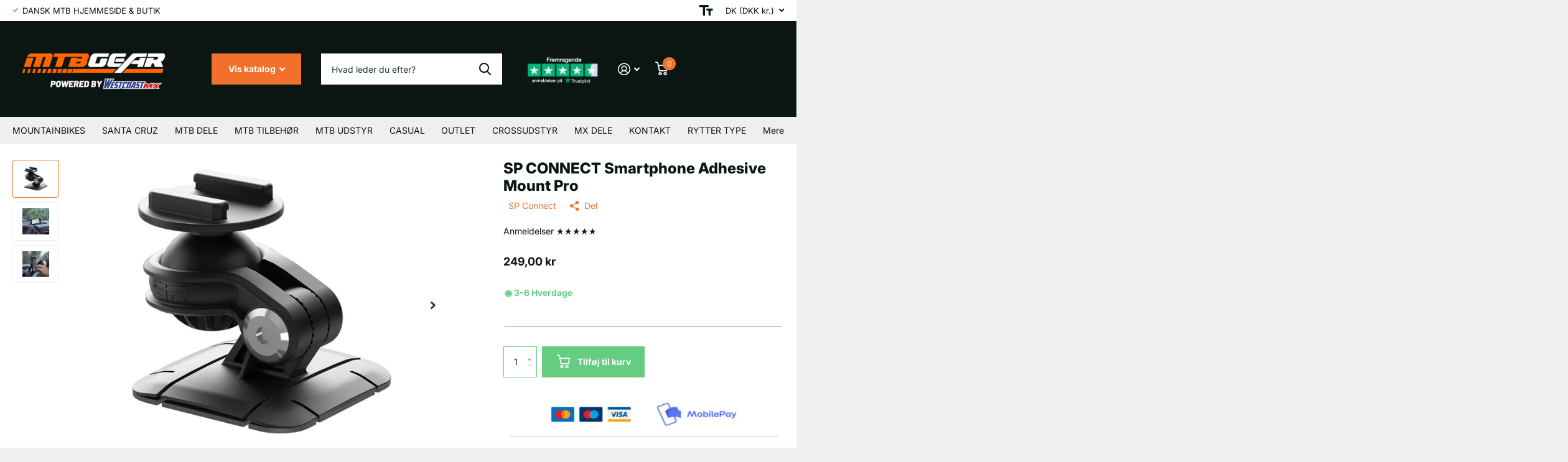

--- FILE ---
content_type: text/html; charset=utf-8
request_url: https://mtbgear.dk/products/sp-connect-smartphone-adhesive-mount-pro
body_size: 61048
content:
<!doctype html>
<html lang="da" data-theme="xtra" dir="ltr" class="no-js  ">
	<head>
<script>
window.KiwiSizing = window.KiwiSizing === undefined ? {} : window.KiwiSizing;
KiwiSizing.shop = "mtbgear-dk.myshopify.com";


KiwiSizing.data = {
  collections: "291832266944,280501584064,623111274826,269143277760,260820730048",
  tags: "mount,mountpro,mtb,mtbgear,phone,spconnect",
  product: "7160373412032",
  vendor: "SP Connect",
  type: "Telefonholder",
  title: "SP CONNECT Smartphone Adhesive Mount Pro",
  images: ["\/\/mtbgear.dk\/cdn\/shop\/products\/34_1d8d0378-16df-4a24-abd7-353f7493478c.jpg?v=1647293728","\/\/mtbgear.dk\/cdn\/shop\/products\/34_36556a91-05a0-4891-91a6-c671c1b6b6f8.jpg?v=1647293728","\/\/mtbgear.dk\/cdn\/shop\/products\/34_b4ce7e56-158c-4b53-a8ce-47cf9dc475ea.jpg?v=1647293728"],
  options: [{"name":"Title","position":1,"values":["Default Title"]}],
  variants: [{"id":41773812351168,"title":"Default Title","option1":"Default Title","option2":null,"option3":null,"sku":"SP53155","requires_shipping":true,"taxable":true,"featured_image":null,"available":true,"name":"SP CONNECT Smartphone Adhesive Mount Pro","public_title":null,"options":["Default Title"],"price":24900,"weight":0,"compare_at_price":null,"inventory_management":"shopify","barcode":null,"requires_selling_plan":false,"selling_plan_allocations":[]}],
};

</script>
		<meta charset="utf-8">
		<meta http-equiv="x-ua-compatible" content="ie=edge"><meta name="theme-color" content="">
		<meta name="MobileOptimized" content="320">
		<meta name="HandheldFriendly" content="true">
		<meta name="viewport" content="width=device-width, initial-scale=1, minimum-scale=1, maximum-scale=5, viewport-fit=cover, shrink-to-fit=no">
		<meta name="msapplication-config" content="//mtbgear.dk/cdn/shop/t/16/assets/browserconfig.xml?v=52024572095365081671701306936">
		<link rel="canonical" href="https://mtbgear.dk/products/sp-connect-smartphone-adhesive-mount-pro">
    <link rel="preconnect" href="https://cdn.shopify.com" crossorigin>
		<link rel="preconnect" href="https://fonts.shopifycdn.com" crossorigin><link rel="preload" as="style" href="//mtbgear.dk/cdn/shop/t/16/assets/screen.css?v=95918290652689382111702343839">
		<link rel="preload" as="style" href="//mtbgear.dk/cdn/shop/t/16/assets/theme-xtra.css?v=78076270774430152701701306936">
		<link rel="preload" as="style" href="//mtbgear.dk/cdn/shop/t/16/assets/screen-settings.css?v=69261983289716740281759343265">
		
		<link rel="preload" as="font" href="//mtbgear.dk/cdn/fonts/inter/inter_n8.d15c916037fee1656886aab64725534609d62cc8.woff2" type="font/woff2" crossorigin>
    <link rel="preload" as="font" href="//mtbgear.dk/cdn/fonts/inter/inter_n4.b2a3f24c19b4de56e8871f609e73ca7f6d2e2bb9.woff2" type="font/woff2" crossorigin>
		<link rel="preload" as="font" href="//mtbgear.dk/cdn/shop/t/16/assets/xtra.woff2?v=39519511259337068301701306936" crossorigin>
		<link media="screen" rel="stylesheet" href="//mtbgear.dk/cdn/shop/t/16/assets/screen.css?v=95918290652689382111702343839" id="core-css">
      <link  rel="stylesheet" href="//mtbgear.dk/cdn/shop/t/16/assets/globo.css?v=6199053304431331431702461515">
		<link media="screen" rel="stylesheet" href="//mtbgear.dk/cdn/shop/t/16/assets/theme-xtra.css?v=78076270774430152701701306936" id="xtra-css">
		<noscript><link rel="stylesheet" href="//mtbgear.dk/cdn/shop/t/16/assets/async-menu.css?v=36590982183417486461701306936"></noscript><link media="screen" rel="stylesheet" href="//mtbgear.dk/cdn/shop/t/16/assets/page-product.css?v=151880372471234869641701306936" id="product-css"><link media="screen" rel="stylesheet" href="//mtbgear.dk/cdn/shop/t/16/assets/screen-settings.css?v=69261983289716740281759343265" id="custom-css">
<link rel="icon" href="//mtbgear.dk/cdn/shop/files/40_6.png?crop=center&height=32&v=1733696774&width=32" type="image/png">
			<link rel="mask-icon" href="safari-pinned-tab.svg" color="#333333">
			<link rel="apple-touch-icon" href="apple-touch-icon.png"><link rel="manifest" href="//mtbgear.dk/cdn/shop/t/16/assets/manifest.json?v=69675086569049310631701306936">
		<link rel="preconnect" href="//cdn.shopify.com">
		<script>document.documentElement.classList.remove('no-js'); document.documentElement.classList.add('js');</script>
		<meta name="msapplication-config" content="//mtbgear.dk/cdn/shop/t/16/assets/browserconfig.xml?v=52024572095365081671701306936">
<meta property="og:title" content="SP CONNECT Smartphone Adhesive Mount Pro">
<meta property="og:type" content="product">
<meta property="og:description" content="Universal mount som klistres på overflader. Montering af telefon er på en kugle som gør det super nemt at justere vinkel, så du har den perfekte vinkel hele tiden!">
<meta property="og:site_name" content="MTBGEAR">
<meta property="og:url" content="https://mtbgear.dk/products/sp-connect-smartphone-adhesive-mount-pro">

  
  <meta property="product:price:amount" content="249,00 kr">
  <meta property="og:price:amount" content="249,00 kr">
  <meta property="og:price:currency" content="DKK">
  <meta property="og:availability" content="instock" />

<meta property="og:image" content="//mtbgear.dk/cdn/shop/products/34_1d8d0378-16df-4a24-abd7-353f7493478c.jpg?crop=center&height=500&v=1647293728&width=600">

<meta name="twitter:title" content="SP CONNECT Smartphone Adhesive Mount Pro">
<meta name="twitter:description" content="Universal mount som klistres på overflader. Montering af telefon er på en kugle som gør det super nemt at justere vinkel, så du har den perfekte vinkel hele tiden!">
<meta name="twitter:site" content="MTBGEAR">

<meta property="twitter:image" content="//mtbgear.dk/cdn/shop/products/34_1d8d0378-16df-4a24-abd7-353f7493478c.jpg?crop=center&height=500&v=1647293728&width=600">
<script type="application/ld+json">
  [{
        "@context": "http://schema.org",
        "@type": "Product",
        "name": "SP CONNECT Smartphone Adhesive Mount Pro",
        "url": "https://mtbgear.dk/products/sp-connect-smartphone-adhesive-mount-pro","brand": { "@type": "Brand", "name": "SP Connect" },"description": "Universal mount som klistres på overflader.\nMontering af telefon er på en kugle som gør det super nemt at justere vinkel, så du har den perfekte vinkel hele tiden!","image": "//mtbgear.dk/cdn/shop/products/34_1d8d0378-16df-4a24-abd7-353f7493478c.jpg?crop=center&height=500&v=1647293728&width=600","gtin8": "","sku": "SP53155","offers": {
          "@type": "Offer",
          "price": "249.0",
          "url": "https://mtbgear.dk/products/sp-connect-smartphone-adhesive-mount-pro",
          "priceValidUntil": "2027-01-22",
          "priceCurrency": "DKK"}
      },{
      "@context": "http://schema.org/",
      "@type": "Organization",
      "url": "https://mtbgear.dk/products/sp-connect-smartphone-adhesive-mount-pro",
      "name": "MTBGEAR",
      "legalName": "MTBGEAR",
      "description": "Universal mount som klistres på overflader. Montering af telefon er på en kugle som gør det super nemt at justere vinkel, så du har den perfekte vinkel hele tiden!","contactPoint": {
        "@type": "ContactPoint",
        "contactType": "Customer service",
        "telephone": "72231505"
      },
      "address": {
        "@type": "PostalAddress",
        "streetAddress": "Industriparken 11, B",
        "addressLocality": "Herning",
        "postalCode": "7400",
        "addressCountry": "DANMARK"
      }
    },
    {
      "@context": "http://schema.org",
      "@type": "WebSite",
      "url": "https://mtbgear.dk/products/sp-connect-smartphone-adhesive-mount-pro",
      "name": "MTBGEAR",
      "description": "Universal mount som klistres på overflader. Montering af telefon er på en kugle som gør det super nemt at justere vinkel, så du har den perfekte vinkel hele tiden!",
      "author": [
        {
          "@type": "Organization",
          "url": "https://www.someoneyouknow.online",
          "name": "Someoneyouknow",
          "address": {
            "@type": "PostalAddress",
            "streetAddress": "Wilhelminaplein 25",
            "addressLocality": "Eindhoven",
            "addressRegion": "NB",
            "postalCode": "5611 HG",
            "addressCountry": "NL"
          }
        }
      ]
    }
  ]
</script>

		<script>window.performance && window.performance.mark && window.performance.mark('shopify.content_for_header.start');</script><meta name="google-site-verification" content="Flwh1bzy73C8zRPLfA9o08BPObU7xa032CEgVf2XnB8">
<meta name="facebook-domain-verification" content="k23jgkwr3hrgbm2rblsr2cqplqgqp9">
<meta id="shopify-digital-wallet" name="shopify-digital-wallet" content="/54999384256/digital_wallets/dialog">
<meta name="shopify-checkout-api-token" content="6545a4ca1f225ebf5344e50f18c0cfbd">
<link rel="alternate" type="application/json+oembed" href="https://mtbgear.dk/products/sp-connect-smartphone-adhesive-mount-pro.oembed">
<script async="async" src="/checkouts/internal/preloads.js?locale=da-DK"></script>
<link rel="preconnect" href="https://shop.app" crossorigin="anonymous">
<script async="async" src="https://shop.app/checkouts/internal/preloads.js?locale=da-DK&shop_id=54999384256" crossorigin="anonymous"></script>
<script id="apple-pay-shop-capabilities" type="application/json">{"shopId":54999384256,"countryCode":"DK","currencyCode":"DKK","merchantCapabilities":["supports3DS"],"merchantId":"gid:\/\/shopify\/Shop\/54999384256","merchantName":"MTBGEAR","requiredBillingContactFields":["postalAddress","email","phone"],"requiredShippingContactFields":["postalAddress","email","phone"],"shippingType":"shipping","supportedNetworks":["visa","masterCard"],"total":{"type":"pending","label":"MTBGEAR","amount":"1.00"},"shopifyPaymentsEnabled":true,"supportsSubscriptions":true}</script>
<script id="shopify-features" type="application/json">{"accessToken":"6545a4ca1f225ebf5344e50f18c0cfbd","betas":["rich-media-storefront-analytics"],"domain":"mtbgear.dk","predictiveSearch":true,"shopId":54999384256,"locale":"da"}</script>
<script>var Shopify = Shopify || {};
Shopify.shop = "mtbgear-dk.myshopify.com";
Shopify.locale = "da";
Shopify.currency = {"active":"DKK","rate":"1.0"};
Shopify.country = "DK";
Shopify.theme = {"name":"Xtra - Henrik - 2025 Edition 🛒","id":155622310218,"schema_name":"Xtra","schema_version":"3.3.0","theme_store_id":1609,"role":"main"};
Shopify.theme.handle = "null";
Shopify.theme.style = {"id":null,"handle":null};
Shopify.cdnHost = "mtbgear.dk/cdn";
Shopify.routes = Shopify.routes || {};
Shopify.routes.root = "/";</script>
<script type="module">!function(o){(o.Shopify=o.Shopify||{}).modules=!0}(window);</script>
<script>!function(o){function n(){var o=[];function n(){o.push(Array.prototype.slice.apply(arguments))}return n.q=o,n}var t=o.Shopify=o.Shopify||{};t.loadFeatures=n(),t.autoloadFeatures=n()}(window);</script>
<script>
  window.ShopifyPay = window.ShopifyPay || {};
  window.ShopifyPay.apiHost = "shop.app\/pay";
  window.ShopifyPay.redirectState = null;
</script>
<script id="shop-js-analytics" type="application/json">{"pageType":"product"}</script>
<script defer="defer" async type="module" src="//mtbgear.dk/cdn/shopifycloud/shop-js/modules/v2/client.init-shop-cart-sync_ByjAFD2B.da.esm.js"></script>
<script defer="defer" async type="module" src="//mtbgear.dk/cdn/shopifycloud/shop-js/modules/v2/chunk.common_D-UimmQe.esm.js"></script>
<script defer="defer" async type="module" src="//mtbgear.dk/cdn/shopifycloud/shop-js/modules/v2/chunk.modal_C_zrfWbZ.esm.js"></script>
<script type="module">
  await import("//mtbgear.dk/cdn/shopifycloud/shop-js/modules/v2/client.init-shop-cart-sync_ByjAFD2B.da.esm.js");
await import("//mtbgear.dk/cdn/shopifycloud/shop-js/modules/v2/chunk.common_D-UimmQe.esm.js");
await import("//mtbgear.dk/cdn/shopifycloud/shop-js/modules/v2/chunk.modal_C_zrfWbZ.esm.js");

  window.Shopify.SignInWithShop?.initShopCartSync?.({"fedCMEnabled":true,"windoidEnabled":true});

</script>
<script>
  window.Shopify = window.Shopify || {};
  if (!window.Shopify.featureAssets) window.Shopify.featureAssets = {};
  window.Shopify.featureAssets['shop-js'] = {"shop-cart-sync":["modules/v2/client.shop-cart-sync_qz5uXrN8.da.esm.js","modules/v2/chunk.common_D-UimmQe.esm.js","modules/v2/chunk.modal_C_zrfWbZ.esm.js"],"init-fed-cm":["modules/v2/client.init-fed-cm_D_N3sqvD.da.esm.js","modules/v2/chunk.common_D-UimmQe.esm.js","modules/v2/chunk.modal_C_zrfWbZ.esm.js"],"shop-cash-offers":["modules/v2/client.shop-cash-offers_DhVW52AO.da.esm.js","modules/v2/chunk.common_D-UimmQe.esm.js","modules/v2/chunk.modal_C_zrfWbZ.esm.js"],"shop-login-button":["modules/v2/client.shop-login-button_Bz65kmm8.da.esm.js","modules/v2/chunk.common_D-UimmQe.esm.js","modules/v2/chunk.modal_C_zrfWbZ.esm.js"],"pay-button":["modules/v2/client.pay-button_DnrmL6jh.da.esm.js","modules/v2/chunk.common_D-UimmQe.esm.js","modules/v2/chunk.modal_C_zrfWbZ.esm.js"],"shop-button":["modules/v2/client.shop-button_DB0cg2eC.da.esm.js","modules/v2/chunk.common_D-UimmQe.esm.js","modules/v2/chunk.modal_C_zrfWbZ.esm.js"],"avatar":["modules/v2/client.avatar_BTnouDA3.da.esm.js"],"init-windoid":["modules/v2/client.init-windoid_Chj1FYNy.da.esm.js","modules/v2/chunk.common_D-UimmQe.esm.js","modules/v2/chunk.modal_C_zrfWbZ.esm.js"],"init-shop-for-new-customer-accounts":["modules/v2/client.init-shop-for-new-customer-accounts_uX0xi2qL.da.esm.js","modules/v2/client.shop-login-button_Bz65kmm8.da.esm.js","modules/v2/chunk.common_D-UimmQe.esm.js","modules/v2/chunk.modal_C_zrfWbZ.esm.js"],"init-shop-email-lookup-coordinator":["modules/v2/client.init-shop-email-lookup-coordinator_DwZPtK8d.da.esm.js","modules/v2/chunk.common_D-UimmQe.esm.js","modules/v2/chunk.modal_C_zrfWbZ.esm.js"],"init-shop-cart-sync":["modules/v2/client.init-shop-cart-sync_ByjAFD2B.da.esm.js","modules/v2/chunk.common_D-UimmQe.esm.js","modules/v2/chunk.modal_C_zrfWbZ.esm.js"],"shop-toast-manager":["modules/v2/client.shop-toast-manager_BMA2g2Ij.da.esm.js","modules/v2/chunk.common_D-UimmQe.esm.js","modules/v2/chunk.modal_C_zrfWbZ.esm.js"],"init-customer-accounts":["modules/v2/client.init-customer-accounts_Ke9RQP0f.da.esm.js","modules/v2/client.shop-login-button_Bz65kmm8.da.esm.js","modules/v2/chunk.common_D-UimmQe.esm.js","modules/v2/chunk.modal_C_zrfWbZ.esm.js"],"init-customer-accounts-sign-up":["modules/v2/client.init-customer-accounts-sign-up_D7dx6-OC.da.esm.js","modules/v2/client.shop-login-button_Bz65kmm8.da.esm.js","modules/v2/chunk.common_D-UimmQe.esm.js","modules/v2/chunk.modal_C_zrfWbZ.esm.js"],"shop-follow-button":["modules/v2/client.shop-follow-button_DEtekCxG.da.esm.js","modules/v2/chunk.common_D-UimmQe.esm.js","modules/v2/chunk.modal_C_zrfWbZ.esm.js"],"checkout-modal":["modules/v2/client.checkout-modal_HipNIzHn.da.esm.js","modules/v2/chunk.common_D-UimmQe.esm.js","modules/v2/chunk.modal_C_zrfWbZ.esm.js"],"shop-login":["modules/v2/client.shop-login_CMPbvEnf.da.esm.js","modules/v2/chunk.common_D-UimmQe.esm.js","modules/v2/chunk.modal_C_zrfWbZ.esm.js"],"lead-capture":["modules/v2/client.lead-capture_COiqWsoF.da.esm.js","modules/v2/chunk.common_D-UimmQe.esm.js","modules/v2/chunk.modal_C_zrfWbZ.esm.js"],"payment-terms":["modules/v2/client.payment-terms_BSW28YRI.da.esm.js","modules/v2/chunk.common_D-UimmQe.esm.js","modules/v2/chunk.modal_C_zrfWbZ.esm.js"]};
</script>
<script>(function() {
  var isLoaded = false;
  function asyncLoad() {
    if (isLoaded) return;
    isLoaded = true;
    var urls = ["https:\/\/ecommplugins-scripts.trustpilot.com\/v2.1\/js\/header.min.js?settings=eyJrZXkiOiI1WkFWMHNQNnpmd1dURTl2IiwicyI6InNrdSJ9\u0026shop=mtbgear-dk.myshopify.com","https:\/\/ecommplugins-trustboxsettings.trustpilot.com\/mtbgear-dk.myshopify.com.js?settings=1700776295493\u0026shop=mtbgear-dk.myshopify.com","https:\/\/widget.trustpilot.com\/bootstrap\/v5\/tp.widget.sync.bootstrap.min.js?shop=mtbgear-dk.myshopify.com","https:\/\/cookie-bar.conversionbear.com\/script?app=cookie_consent\u0026shop=mtbgear-dk.myshopify.com","https:\/\/cdn.shopify.com\/s\/files\/1\/0549\/9938\/4256\/t\/2\/assets\/globo.swatch.init.js?shop=mtbgear-dk.myshopify.com","\/\/cdn.shopify.com\/proxy\/53afa9f243bed35e6e9e27cfac2f113bda73e8950ded8057ca6a93a6e6c7b94a\/shopify-script-tags.s3.eu-west-1.amazonaws.com\/smartseo\/instantpage.js?shop=mtbgear-dk.myshopify.com\u0026sp-cache-control=cHVibGljLCBtYXgtYWdlPTkwMA","https:\/\/cdn.nfcube.com\/instafeed-6e403c9848b3f06e2db5891ea553fddd.js?shop=mtbgear-dk.myshopify.com","https:\/\/app.kiwisizing.com\/web\/js\/dist\/kiwiSizing\/plugin\/SizingPlugin.prod.js?v=330\u0026shop=mtbgear-dk.myshopify.com","\/\/secure.apps.shappify.com\/apps\/bundle\/generate_bundle.php?shop=mtbgear-dk.myshopify.com","\/\/bundles.boldapps.net\/bundles_install_check.js?shop=mtbgear-dk.myshopify.com","\/\/secure.apps.shappify.com\/apps\/bundle\/generate_bundle.php?shop=mtbgear-dk.myshopify.com","\/\/secure.apps.shappify.com\/apps\/bundle\/generate_bundle.php?shop=mtbgear-dk.myshopify.com","\/\/bundles.boldapps.net\/bundles_install_check.js?shop=mtbgear-dk.myshopify.com","https:\/\/cdn-bundler.nice-team.net\/app\/js\/bundler.js?shop=mtbgear-dk.myshopify.com","https:\/\/admin.revenuehunt.com\/embed.js?shop=mtbgear-dk.myshopify.com","https:\/\/cdn.hextom.com\/js\/eventpromotionbar.js?shop=mtbgear-dk.myshopify.com"];
    for (var i = 0; i < urls.length; i++) {
      var s = document.createElement('script');
      s.type = 'text/javascript';
      s.async = true;
      s.src = urls[i];
      var x = document.getElementsByTagName('script')[0];
      x.parentNode.insertBefore(s, x);
    }
  };
  if(window.attachEvent) {
    window.attachEvent('onload', asyncLoad);
  } else {
    window.addEventListener('load', asyncLoad, false);
  }
})();</script>
<script id="__st">var __st={"a":54999384256,"offset":3600,"reqid":"379d0e13-44e5-46a6-82dd-68d23885afa9-1769068969","pageurl":"mtbgear.dk\/products\/sp-connect-smartphone-adhesive-mount-pro","u":"e2a23c4c403a","p":"product","rtyp":"product","rid":7160373412032};</script>
<script>window.ShopifyPaypalV4VisibilityTracking = true;</script>
<script id="captcha-bootstrap">!function(){'use strict';const t='contact',e='account',n='new_comment',o=[[t,t],['blogs',n],['comments',n],[t,'customer']],c=[[e,'customer_login'],[e,'guest_login'],[e,'recover_customer_password'],[e,'create_customer']],r=t=>t.map((([t,e])=>`form[action*='/${t}']:not([data-nocaptcha='true']) input[name='form_type'][value='${e}']`)).join(','),a=t=>()=>t?[...document.querySelectorAll(t)].map((t=>t.form)):[];function s(){const t=[...o],e=r(t);return a(e)}const i='password',u='form_key',d=['recaptcha-v3-token','g-recaptcha-response','h-captcha-response',i],f=()=>{try{return window.sessionStorage}catch{return}},m='__shopify_v',_=t=>t.elements[u];function p(t,e,n=!1){try{const o=window.sessionStorage,c=JSON.parse(o.getItem(e)),{data:r}=function(t){const{data:e,action:n}=t;return t[m]||n?{data:e,action:n}:{data:t,action:n}}(c);for(const[e,n]of Object.entries(r))t.elements[e]&&(t.elements[e].value=n);n&&o.removeItem(e)}catch(o){console.error('form repopulation failed',{error:o})}}const l='form_type',E='cptcha';function T(t){t.dataset[E]=!0}const w=window,h=w.document,L='Shopify',v='ce_forms',y='captcha';let A=!1;((t,e)=>{const n=(g='f06e6c50-85a8-45c8-87d0-21a2b65856fe',I='https://cdn.shopify.com/shopifycloud/storefront-forms-hcaptcha/ce_storefront_forms_captcha_hcaptcha.v1.5.2.iife.js',D={infoText:'Beskyttet af hCaptcha',privacyText:'Beskyttelse af persondata',termsText:'Vilkår'},(t,e,n)=>{const o=w[L][v],c=o.bindForm;if(c)return c(t,g,e,D).then(n);var r;o.q.push([[t,g,e,D],n]),r=I,A||(h.body.append(Object.assign(h.createElement('script'),{id:'captcha-provider',async:!0,src:r})),A=!0)});var g,I,D;w[L]=w[L]||{},w[L][v]=w[L][v]||{},w[L][v].q=[],w[L][y]=w[L][y]||{},w[L][y].protect=function(t,e){n(t,void 0,e),T(t)},Object.freeze(w[L][y]),function(t,e,n,w,h,L){const[v,y,A,g]=function(t,e,n){const i=e?o:[],u=t?c:[],d=[...i,...u],f=r(d),m=r(i),_=r(d.filter((([t,e])=>n.includes(e))));return[a(f),a(m),a(_),s()]}(w,h,L),I=t=>{const e=t.target;return e instanceof HTMLFormElement?e:e&&e.form},D=t=>v().includes(t);t.addEventListener('submit',(t=>{const e=I(t);if(!e)return;const n=D(e)&&!e.dataset.hcaptchaBound&&!e.dataset.recaptchaBound,o=_(e),c=g().includes(e)&&(!o||!o.value);(n||c)&&t.preventDefault(),c&&!n&&(function(t){try{if(!f())return;!function(t){const e=f();if(!e)return;const n=_(t);if(!n)return;const o=n.value;o&&e.removeItem(o)}(t);const e=Array.from(Array(32),(()=>Math.random().toString(36)[2])).join('');!function(t,e){_(t)||t.append(Object.assign(document.createElement('input'),{type:'hidden',name:u})),t.elements[u].value=e}(t,e),function(t,e){const n=f();if(!n)return;const o=[...t.querySelectorAll(`input[type='${i}']`)].map((({name:t})=>t)),c=[...d,...o],r={};for(const[a,s]of new FormData(t).entries())c.includes(a)||(r[a]=s);n.setItem(e,JSON.stringify({[m]:1,action:t.action,data:r}))}(t,e)}catch(e){console.error('failed to persist form',e)}}(e),e.submit())}));const S=(t,e)=>{t&&!t.dataset[E]&&(n(t,e.some((e=>e===t))),T(t))};for(const o of['focusin','change'])t.addEventListener(o,(t=>{const e=I(t);D(e)&&S(e,y())}));const B=e.get('form_key'),M=e.get(l),P=B&&M;t.addEventListener('DOMContentLoaded',(()=>{const t=y();if(P)for(const e of t)e.elements[l].value===M&&p(e,B);[...new Set([...A(),...v().filter((t=>'true'===t.dataset.shopifyCaptcha))])].forEach((e=>S(e,t)))}))}(h,new URLSearchParams(w.location.search),n,t,e,['guest_login'])})(!0,!0)}();</script>
<script integrity="sha256-4kQ18oKyAcykRKYeNunJcIwy7WH5gtpwJnB7kiuLZ1E=" data-source-attribution="shopify.loadfeatures" defer="defer" src="//mtbgear.dk/cdn/shopifycloud/storefront/assets/storefront/load_feature-a0a9edcb.js" crossorigin="anonymous"></script>
<script crossorigin="anonymous" defer="defer" src="//mtbgear.dk/cdn/shopifycloud/storefront/assets/shopify_pay/storefront-65b4c6d7.js?v=20250812"></script>
<script data-source-attribution="shopify.dynamic_checkout.dynamic.init">var Shopify=Shopify||{};Shopify.PaymentButton=Shopify.PaymentButton||{isStorefrontPortableWallets:!0,init:function(){window.Shopify.PaymentButton.init=function(){};var t=document.createElement("script");t.src="https://mtbgear.dk/cdn/shopifycloud/portable-wallets/latest/portable-wallets.da.js",t.type="module",document.head.appendChild(t)}};
</script>
<script data-source-attribution="shopify.dynamic_checkout.buyer_consent">
  function portableWalletsHideBuyerConsent(e){var t=document.getElementById("shopify-buyer-consent"),n=document.getElementById("shopify-subscription-policy-button");t&&n&&(t.classList.add("hidden"),t.setAttribute("aria-hidden","true"),n.removeEventListener("click",e))}function portableWalletsShowBuyerConsent(e){var t=document.getElementById("shopify-buyer-consent"),n=document.getElementById("shopify-subscription-policy-button");t&&n&&(t.classList.remove("hidden"),t.removeAttribute("aria-hidden"),n.addEventListener("click",e))}window.Shopify?.PaymentButton&&(window.Shopify.PaymentButton.hideBuyerConsent=portableWalletsHideBuyerConsent,window.Shopify.PaymentButton.showBuyerConsent=portableWalletsShowBuyerConsent);
</script>
<script data-source-attribution="shopify.dynamic_checkout.cart.bootstrap">document.addEventListener("DOMContentLoaded",(function(){function t(){return document.querySelector("shopify-accelerated-checkout-cart, shopify-accelerated-checkout")}if(t())Shopify.PaymentButton.init();else{new MutationObserver((function(e,n){t()&&(Shopify.PaymentButton.init(),n.disconnect())})).observe(document.body,{childList:!0,subtree:!0})}}));
</script>
<link id="shopify-accelerated-checkout-styles" rel="stylesheet" media="screen" href="https://mtbgear.dk/cdn/shopifycloud/portable-wallets/latest/accelerated-checkout-backwards-compat.css" crossorigin="anonymous">
<style id="shopify-accelerated-checkout-cart">
        #shopify-buyer-consent {
  margin-top: 1em;
  display: inline-block;
  width: 100%;
}

#shopify-buyer-consent.hidden {
  display: none;
}

#shopify-subscription-policy-button {
  background: none;
  border: none;
  padding: 0;
  text-decoration: underline;
  font-size: inherit;
  cursor: pointer;
}

#shopify-subscription-policy-button::before {
  box-shadow: none;
}

      </style>

<script>window.performance && window.performance.mark && window.performance.mark('shopify.content_for_header.end');</script>
		
	<!-- BEGIN app block: shopify://apps/smart-filter-search/blocks/app-embed/5cc1944c-3014-4a2a-af40-7d65abc0ef73 --><link href="https://cdn.shopify.com/extensions/019be4b4-2221-7c1a-8e3a-b228cdfc58b0/smart-product-filters-615/assets/globo.filter.min.js" as="script" rel="preload">
<link rel="preconnect" href="https://filter-eu9.globo.io" crossorigin>
<link rel="dns-prefetch" href="https://filter-eu9.globo.io"><link rel="stylesheet" href="https://cdn.shopify.com/extensions/019be4b4-2221-7c1a-8e3a-b228cdfc58b0/smart-product-filters-615/assets/globo.search.css" media="print" onload="this.media='all'">

<meta id="search_terms_value" content="" />
<!-- BEGIN app snippet: global.variables --><script>
  window.shopCurrency = "DKK";
  window.shopCountry = "DK";
  window.shopLanguageCode = "da";

  window.currentCurrency = "DKK";
  window.currentCountry = "DK";
  window.currentLanguageCode = "da";

  window.shopCustomer = false

  window.useCustomTreeTemplate = true;
  window.useCustomProductTemplate = true;

  window.GloboFilterRequestOrigin = "https://mtbgear.dk";
  window.GloboFilterShopifyDomain = "mtbgear-dk.myshopify.com";
  window.GloboFilterSFAT = "";
  window.GloboFilterSFApiVersion = "2025-04";
  window.GloboFilterProxyPath = "/apps/globofilters";
  window.GloboFilterRootUrl = "";
  window.GloboFilterTranslation = {"search":{"suggestions":"Forslag","collections":"Mærke","pages":"Sider","product":"Produkt","products":"Produkter","view_all":"Søg efter","view_all_products":"Vis alle produkter","not_found":"Der blev ikke fundet noget..","product_not_found":"Ingen produkter blev fundet","no_result_keywords_suggestions_title":"Populærere søgninger","no_result_products_suggestions_title":"Måske du vil synes om","zero_character_keywords_suggestions_title":"Forslag","zero_character_popular_searches_title":"Populære søgninger","zero_character_products_suggestions_title":"Populære søgninger"},"form":{"title":"Søg produkter","submit":"Søg"},"filter":{"filter_by":"Sorter efter","clear_all":"Clear","view":"Vis","clear":"Clear","in_stock":"På lager","out_of_stock":"Ikke på lager","ready_to_ship":"Klar til afsendelse","search":"Søgemuligheder"},"sort":{"sort_by":"Sorter efter","manually":"Udvalgte","availability_in_stock_first":"Tilgængelighed","relevance":"Relevans","best_selling":"Bedstsælgende","alphabetically_a_z":"Alfabetisk, A-Z","alphabetically_z_a":"Alfabetisk, Z-A","price_low_to_high":"Pris, lav til høj","price_high_to_low":"Pris, høj til lav","date_new_to_old":"Dato, nyt til gammelt","date_old_to_new":"Dato, gammel til ny","sale_off":"% Rabat"},"product":{"add_to_cart":"Tilføj til kurv","unavailable":"Ikke tilgængelig","sold_out":"Udsolgt","sale":"Sale","load_more":"Indlæs mere","limit":"Vis","search":"Søg efter produkter","no_results":"Beklager, der er ingen produkter i denne kollektion"},"labels":{"420471":"Mærke","420472":"Produkt type","420473":"Pris","420474":"Rabatprocent","420479":"Farve","420483":"Størrelse"}};
  window.isMultiCurrency =false;
  window.globoEmbedFilterAssetsUrl = 'https://cdn.shopify.com/extensions/019be4b4-2221-7c1a-8e3a-b228cdfc58b0/smart-product-filters-615/assets/';
  window.assetsUrl = window.globoEmbedFilterAssetsUrl;
  window.GloboMoneyFormat = "{{amount_with_comma_separator}} kr";
</script><!-- END app snippet -->
<script type="text/javascript" hs-ignore data-ccm-injected>
document.getElementsByTagName('html')[0].classList.add('spf-filter-loading', 'spf-has-filter');
window.enabledEmbedFilter = true;
window.sortByRelevance = false;
window.moneyFormat = "{{amount_with_comma_separator}} kr";
window.GloboMoneyWithCurrencyFormat = "{{amount_with_comma_separator}} DKK";
window.filesUrl = '//mtbgear.dk/cdn/shop/files/';
window.GloboThemesInfo ={"155138163018":{"id":155138163018,"name":"Xtra - Seb - Black Friday 2023!","theme_store_id":1609,"theme_name":"Xtra"},"155398865226":{"id":155398865226,"name":"Copy of Xtra - Seb - Black Friday 2023!","theme_store_id":1609,"theme_name":"Xtra"},"155622310218":{"id":155622310218,"name":"Xtra - Seb - 2024 Edition 🛒","theme_store_id":1609,"theme_name":"Xtra"},"155642233162":{"id":155642233162,"name":"Updated copy of Xtra - Seb - Black Friday 2023!","theme_store_id":1609,"theme_name":"Xtra"},"155794276682":{"id":155794276682,"name":"Copy of Xtra - Seb - 2024 Edition 🛒updated","theme_store_id":1609,"theme_name":"Xtra"},"155908145482":{"id":155908145482,"name":"Copy of Xtra - Seb - 2024 Edition 🛒","theme_store_id":1609,"theme_name":"Xtra"},"120308498624":{"id":120308498624,"name":"MTBGEAR 1.0","theme_store_id":871,"theme_name":"Warehouse"},"156036464970":{"id":156036464970,"name":"Updated copy of Xtra - Seb - 2024 Edition 🛒","theme_store_id":1609,"theme_name":"Xtra"},"130778988736":{"id":130778988736,"name":"Black Friday 2.0","theme_store_id":871,"theme_name":"Warehouse"},"150145958218":{"id":150145958218,"name":"Dawn","theme_store_id":887,"theme_name":"Dawn"},"150265987402":{"id":150265987402,"name":"Refresh","theme_store_id":1567,"theme_name":"Refresh"},"151903043914":{"id":151903043914,"name":"Erickson","theme_store_id":1790,"theme_name":"Erickson"},"152411341130":{"id":152411341130,"name":"Xtra - Seb","theme_store_id":1609,"theme_name":"Xtra"},"153779372362":{"id":153779372362,"name":"Xtra - Victor version","theme_store_id":1609,"theme_name":"Xtra"},"154029130058":{"id":154029130058,"name":"Copy of Xtra - Seb","theme_store_id":1609,"theme_name":"Xtra"}};



var GloboEmbedFilterConfig = {
api: {filterUrl: "https://filter-eu9.globo.io/filter",searchUrl: "https://filter-eu9.globo.io/search", url: "https://filter-eu9.globo.io"},
shop: {
name: "MTBGEAR",
url: "https://mtbgear.dk",
domain: "mtbgear-dk.myshopify.com",
locale: "da",
cur_locale: "da",
predictive_search_url: "/search/suggest",
country_code: "DK",
root_url: "",
cart_url: "/cart",
search_url: "/search",
cart_add_url: "/cart/add",
search_terms_value: "",
product_image: {width: 360, height: 504},
no_image_url: "https://cdn.shopify.com/s/images/themes/product-1.png",
swatches: {"farve":{"blå":{"mode":2,"color_1":"#0000ff","color_2":"#0000ff"},"bordeaux rød":{"mode":2,"color_1":"#5F021F","color_2":"#5F021F"},"camo":{"mode":2,"color_1":"#005127","color_2":"#005127"},"grå":{"mode":2,"color_1":"#808080","color_2":"#808080"},"grøn":{"mode":2,"color_1":"#008000","color_2":"#008000"},"gul":{"mode":2,"color_1":"#ffff00","color_2":"#ffff00"},"hvid":{"mode":2,"color_1":"#ffffff","color_2":"#ffffff"},"lime":{"mode":2,"color_1":"#00ff00","color_2":"#00ff00"},"lyseblå":{"mode":2,"color_1":"#add8e6","color_2":"#add8e6"},"lysegrå":{"mode":2,"color_1":"#d3d3d3","color_2":"#d3d3d3"},"lysegrøn":{"mode":2,"color_1":"#90ee90","color_2":"#90ee90"},"mørk oliven":{"mode":2,"color_1":"#556b2f","color_2":"#556b2f"},"mørkeblå":{"mode":2,"color_1":"#00008b","color_2":"#00008b"},"mørkegrøn":{"mode":2,"color_1":"#006400","color_2":"#006400"},"mørkerød":{"mode":2,"color_1":"#8b0000","color_2":"#8b0000"},"navy":{"mode":2,"color_1":"#000080","color_2":"#000080"},"neon":{"mode":2,"color_1":"#f2ff36","color_2":"#f2ff36"},"neon gul":{"mode":2,"color_1":"#ffff00","color_2":"#ffff00"},"oliven":{"mode":2,"color_1":"#808000","color_2":"#808000"},"orange":{"mode":2,"color_1":"#ffa500","color_2":"#ffa500"},"rød":{"mode":2,"color_1":"#ff0000","color_2":"#ff0000"},"rød,":{"mode":2,"color_1":"#ff0000","color_2":"#ff0000"},"rød/sort":{"mode":2,"color_1":"#ff0000","color_2":"#000000"},"sand":{"mode":2,"color_1":"#f5deb3","color_2":"#f5deb3"},"sort":{"mode":2,"color_1":"#000000","color_2":"#000000"},"sort/grå":{"mode":2,"color_1":"#000000","color_2":"#808080"},"sort/grøn":{"mode":2,"color_1":"#000000","color_2":"#008000"},"sort/hvid":{"mode":2,"color_1":"#000000","color_2":"#ffffff"},"sølv":{"mode":2,"color_1":"#c0c0c0","color_2":"#c0c0c0"},"transperat":{"mode":2,"color_1":"#00ff001C","color_2":"#00ff001C"},"beige":{"mode":1,"color_1":"rgba(245, 245, 220, 1)"},"blå/guld":{"mode":2,"color_1":"rgba(0, 0, 255, 1)","color_2":"rgba(255, 215, 0, 1)"},"blå/hvid":{"mode":2,"color_1":"rgba(0, 0, 255, 1)","color_2":"rgba(255, 255, 255, 1)"},"blå/rød":{"mode":2,"color_1":"rgba(0, 0, 255, 1)","color_2":"rgba(255, 0, 0, 1)"},"galaxy":{"mode":1,"color_1":"rgba(17, 136, 214, 1)"},"guld":{"mode":1,"color_1":"rgba(255, 215, 0, 1)"},"khaki":{"mode":1,"color_1":"rgba(240, 230, 140, 1)"},"lilla":{"mode":1,"color_1":"rgba(138, 43, 226, 1)"},"mørkegrå":{"mode":1,"color_1":"rgba(96, 96, 96, 1)"},"oil-slick":{"mode":1,"color_1":"rgba(48, 44, 44, 1)"},"orange/blå":{"mode":2,"color_1":"rgba(255, 165, 0, 1)","color_2":"rgba(0, 0, 255, 1)"},"orange/hvid":{"mode":2,"color_1":"rgba(255, 165, 0, 1)","color_2":"rgba(255, 255, 255, 1)"},"pink":{"mode":1,"color_1":"rgba(255, 0, 255, 1)"},"rød/blå":{"mode":2,"color_1":"rgba(255, 0, 0, 1)","color_2":"rgba(0, 0, 255, 1)"},"snow-camo":{"mode":1,"color_1":"rgba(2, 91, 42, 1)"},"sort/orange":{"mode":2,"color_1":"rgba(4, 4, 4, 1)","color_2":"rgba(251, 157, 0, 1)"}}},
swatchConfig: {"enable":true,"color":["farve","stu00f8rrelse"]},
enableRecommendation: false,
hideOneValue: false,
newUrlStruct: false,
newUrlForSEO: false,themeTranslation:{"product":{"sale_tag":"Tilbud","form":{"not_in_stock":" "}}},redirects: [],
images: {},
settings: {"favicon":"\/\/mtbgear.dk\/cdn\/shop\/files\/40_6.png?v=1733696774","show_accessibility":true,"enable_accessibility_default":false,"banners_clickable":true,"back_to_top_button":true,"body_width":"boxed","palette_white":"#FFFFFF","palette_black":"#0b1613","palette_light":"#efefef","palette_dark":"#0b1613","palette_accent":"#f0702c","palette_light_2":"#f0702c","palette_light_gradient":"linear-gradient(120deg, rgba(187, 186, 186, 1), rgba(239, 179, 76, 0.51) 100%)","palette_dark_gradient":"linear-gradient(320deg, rgba(255, 255, 255, 1) 4%, rgba(239, 179, 76, 1) 100%)","title_color":"black","text_color":"black","show_color_scheme_bar":false,"body_background_color":"#fff","positive_vibes":"#64cd82","negative_vibes":"#0b1613","regular_button_color":"#f0702c","regular_button_text_color":"#ffffff","buy_button_color":"#64cd82","buy_button_text_color":"#FFFFFF","dynamic_buy_button_color":"#e93d3d","dynamic_buy_button_text_color":"#ffffff","preorder_button_color":"#EFB34C","preorder_button_text_color":"#ffffff","dropdown_color":"white","price_color":"#121212","compare_at_price_color":"#e93d3d","product_label_color":"#12262f","product_label_text_color":"#ffffff","sale_label_color":"#e93d3d","sale_label_text_color":"#FFFFFF","heading_font":{"error":"json not allowed for this object"},"body_font":{"error":"json not allowed for this object"},"mobile_font_size":"22px","product_image_ratio":"430x310","fill_product_images":true,"show_secondary_image":true,"multiply_product_images":true,"multiply_collection_images":"none","everything_rounded":true,"button_height":"size-m","button_style":"plain","button_rounded":"square","button_font":"body","enable_cart_drawer":false,"empty_cart_text":"\u003cp\u003eDin kurv er tom..\u003c\/p\u003e","enable_cart_drawer_undo_remove":false,"enable_cart_drawer_undo_remove_delay":true,"cart_drawer_undo_remove_delay":5,"cart_drawer_checkout_button":true,"cart_drawer_checkout_button_color_palette":"dynamic_buy_button","enable_cart_drawer_upsell_complementary":true,"enable_cart_drawer_upsell_related":true,"enable_cart_drawer_upsell_variants":false,"show_trustbadge":true,"trustbadge_image":"none","trustbadge_text":"\u003cp\u003eGaranti for \u003cstrong\u003eSikker \u0026 Nem \u003c\/strong\u003ebetaling\u003c\/p\u003e","search_drawer_enable_suggestions":true,"search_drawer_show_price":true,"search_drawer_show_vendor":true,"search_drawer_enable_collections":true,"search_drawer_enable_products":true,"search_drawer_enable_pages":true,"search_drawer_enable_articles":true,"productcards_text_alignment":"left","show_sale_label":true,"sale_label_price":"percentage","show_stock_label":true,"stock_label_qty":6,"show_price_varies":true,"product_custom_label":"","show_product_stock":true,"show_product_stock_qty":5,"show_product_stock_always":false,"show_product_rating":true,"show_vendor":true,"product_short_description":"product_description","product_short_description_text":"e.g. custom.short_description","product_titles_caps":false,"enable_color_swatches":true,"color_swatch_name":"Color\nFarve","color_swatch_hexes":"","enable_free_shipping":true,"free_shipping_amount":649,"product_deliverytime_in_stock":"","product_deliverytime_not_in_stock":"","default_product_deliverytime_in_stock":"◉ På Lager 1-3 Hverdage","default_product_deliverytime_not_in_stock":"◉ 3-6 Hverdage","product_deliverytime_info":"","default_product_deliverytime_info":"","show_deliverytime_always":true,"shipping_timer_show_until":"14:00","shipping_timer_show_from":"07:00:00","shipping_timer_enable_1":true,"shipping_timer_enable_2":true,"shipping_timer_enable_3":true,"shipping_timer_enable_4":true,"shipping_timer_enable_5":true,"shipping_timer_enable_6":false,"shipping_timer_enable_7":false,"whatsapp":0,"social_instagram":"https:\/\/www.instagram.com\/mtbgeardk\/?utm_source=ig_web_button_share_sheet\u0026igshid=ZDNlZDc0MzIxNw==","social_instagram_name":"","social_pinterest":null,"social_pinterest_name":"","social_youtube":null,"social_youtube_name":"","social_facebook":"https:\/\/www.facebook.com\/mtbgear.dk","social_facebook_name":"","social_twitter":null,"social_twitter_name":"","social_tiktok":"https:\/\/www.tiktok.com\/@mtbgear.dk?is_from_webapp=1\u0026sender_device=pc","social_tiktok_name":"","social_tumblr_name":"","social_snapchat_name":"","show_newsletterpopup":false,"newsletter_popup_testmode":false,"newsletter_popup_seconds":1,"newsletter_popup_image":"\/\/mtbgear.dk\/cdn\/shop\/files\/Skaermbillede_2023-10-19_kl._13.57.05.png?v=1697716659","enable_newsletter_terms_checkbox":true,"newsletter_terms_text":"\u003cp\u003eI accept the \u003ca href=\"\/policies\/privacy-policy\" title=\"Privacy Policy\"\u003eprivacy policy\u003c\/a\u003e","show_age_verify_popup":false,"age_verify_popup_testmode":false,"age_verify_popup_title":"Age verification","age_verify_popup_text":"\u003cp\u003ePlease confirm that you are 18 years or older to enter the shop.\u003c\/p\u003e","age_verify_popup_cookie_text":"\u003cp\u003eOur shop uses cookies, by confirming you are agreeing to our \u003ca href=\"\/policies\/terms-of-service\" target=\"_blank\" title=\"Terms of Service\"\u003eterms of service\u003c\/a\u003e and \u003ca href=\"\/policies\/privacy-policy\" target=\"_blank\" title=\"Privacy Policy\"\u003eprivacy policy\u003c\/a\u003e\u003c\/p\u003e","age_verify_popup_accept_text":"Yes, I'm 18 years or older","age_verify_popup_deny_text":"No","age_verify_popup_denied_title":"Have patience...","age_verify_popup_denied_text":"\u003cp\u003eYou are not old enough to visit the shop yet.\u003c\/p\u003e","show_cookiebanner":"none","cookiebanner_testmode":false,"cookiebanner_title":"Good to have you here!","cookiebanner_text":"\u003cp\u003eOur shop uses cookies. By clicking on Accept you are agreeing to our \u003ca href=\"\/policies\/terms-of-service\" target=\"_blank\" title=\"Terms of Service\"\u003eterms of service\u003c\/a\u003e and \u003ca href=\"\/policies\/privacy-policy\" target=\"_blank\" title=\"Privacy Policy\"\u003eprivacy policy\u003c\/a\u003e.\u003c\/p\u003e","custom_script_for_head":"","custom_script_for_body":"\u003cscript\u003e\ndocument.querySelector('#nav-bar \u003e ul \u003e li \u003e a[href=\"\/collections\/udsalg-1\"]').innerHTML = '\u003cspan class=\"overlay-sale s1bx\"\u003e' + document.querySelector('#nav-bar \u003e ul \u003e li \u003e a[href=\"\/collections\/udsalg-1\"]').innerHTML + '\u003c\/span\u003e';\ndocument.querySelector('#nav-bar \u003e ul \u003e li \u003e a[href=\"\/collections\/nyheder\"]').innerHTML = '\u003cspan class=\"overlay-sale s1bx\"\u003e' + document.querySelector('#nav-bar \u003e ul \u003e li \u003e a[href=\"\/collections\/nyheder\"]').innerHTML + '\u003c\/span\u003e';\n\u003c\/script\u003e","checkout_logo_image":"\/\/mtbgear.dk\/cdn\/shop\/files\/1200x628_orange_black_1.png?v=1625389349","checkout_logo_position":"left","checkout_logo_size":"small","checkout_body_background_color":"#fff","checkout_input_background_color_mode":"white","checkout_sidebar_background_color":"#fafafa","checkout_heading_font":"-apple-system, BlinkMacSystemFont, 'Segoe UI', Roboto, Helvetica, Arial, sans-serif, 'Apple Color Emoji', 'Segoe UI Emoji', 'Segoe UI Symbol'","checkout_body_font":"-apple-system, BlinkMacSystemFont, 'Segoe UI', Roboto, Helvetica, Arial, sans-serif, 'Apple Color Emoji', 'Segoe UI Emoji', 'Segoe UI Symbol'","checkout_accent_color":"#f0702c","checkout_button_color":"#64cd82","checkout_error_color":"#e93d3d","enable_quick_buy_desktop":false,"enable_quick_buy_mobile":false,"enable_quick_buy_qty_selector":true,"newsletter_show_check":false,"product_deliverytime":"","cookiebar_text":"\u003cp\u003eOur shop uses cookies. By clicking on Accept you are agreeing to our \u003ca href=\"\/policies\/terms-of-service\" target=\"_blank\" title=\"Terms of Service\"\u003eterms of service\u003c\/a\u003e and \u003ca href=\"\/policies\/privacy-policy\" target=\"_blank\" title=\"Privacy Policy\"\u003eprivacy policy\u003c\/a\u003e.\u003c\/p\u003e","newsletter_terms_link":"","show_article_author":true,"show_article_excerpt":false,"customer_layout":"customer_area"},
gridSettings: {"layout":"app","useCustomTemplate":true,"useCustomTreeTemplate":true,"skin":4,"limits":[12,24,48],"productsPerPage":48,"sorts":["stock-descending","best-selling","title-ascending","title-descending","price-ascending","price-descending","created-descending","created-ascending","sale-descending"],"noImageUrl":"https:\/\/cdn.shopify.com\/s\/images\/themes\/product-1.png","imageWidth":"360","imageHeight":"504","imageRatio":140,"imageSize":"360_504","alignment":"left","hideOneValue":false,"elements":["saleLabel","swatch","price","review","secondImage"],"saleLabelClass":" sale-percent","saleMode":2,"gridItemClass":"spf-col-xl-4 spf-col-lg-4 spf-col-md-6 spf-col-sm-6 spf-col-6","swatchClass":"","swatchConfig":{"enable":true,"color":["farve","stu00f8rrelse"]},"variant_redirect":false,"showSelectedVariantInfo":"1"},
home_filter: false,
page: "product",
sorts: ["stock-descending","best-selling","title-ascending","title-descending","price-ascending","price-descending","created-descending","created-ascending","sale-descending"],
limits: [12,24,48],
cache: true,
layout: "app",
marketTaxInclusion: false,
priceTaxesIncluded: true,
customerTaxesIncluded: true,
useCustomTemplate: true,
hasQuickviewTemplate: false
},
analytic: {"enableViewProductAnalytic":true,"enableSearchAnalytic":true,"enableFilterAnalytic":true,"enableATCAnalytic":false},
taxes: [],
special_countries: null,
adjustments: false,
year_make_model: {
id: 0,
prefix: "gff_",
heading: "",
showSearchInput: false,
showClearAllBtn: false
},
filter: {
id:39738,
prefix: "gf_",
layout: 1,
useThemeFilterCss: false,
sublayout: 1,
showCount: true,
showRefine: true,
refineSettings: {"style":"square","positions":["sidebar_desktop","sidebar_mobile","toolbar_mobile"],"color":"#000000","iconColor":"#5C5F62","bgColor":"#e8e8e8"},
isLoadMore: 1,
filter_on_search_page: true
},
search:{
enable: true,
zero_character_suggestion: false,
pages_suggestion: {enable:false,limit:5},
keywords_suggestion: {enable:true,limit:10},
articles_suggestion: {enable:false,limit:5},
layout: 2,
product_list_layout: "grid",
elements: ["vendor","price"]
},
collection: {
id:0,
handle:'',
sort: 'best-selling',
vendor: null,
tags: null,
type: null,
term: document.getElementById("search_terms_value") != null ? document.getElementById("search_terms_value").content : "",
limit: 48,
settings: {"155622310218":{"pagination_qty":48,"pagination_type":"pages","show_amount_of_products_in_collection":true,"productview_type":"grid","products_per_row":3,"show_collection_image":false,"enable_filters":false,"enable_menu":false,"filters_menu_alignment":"left","filter_menu":"main-menu","filter_sticky":false,"filters_show_more_limit":7,"enable_quick_buy_desktop":true,"enable_quick_buy_mobile":true,"enable_quick_buy_drawer":false,"enable_quick_buy_qty_selector":true,"enable_color_picker":true,"enable_quick_buy_compact":true,"products_per_row_mobile":"2","filter_mobile_sticky":false}},
products_count: 0,
enableCollectionSearch: true,
displayTotalProducts: true,
excludeTags:null,
showSelectedVariantInfo: true
},
selector: {products: ""}
}
</script>
<script>
try {GloboEmbedFilterConfig.shop.settings["show_color_scheme_bar"] = "false";} catch (error) {}
</script>
<script src="https://cdn.shopify.com/extensions/019be4b4-2221-7c1a-8e3a-b228cdfc58b0/smart-product-filters-615/assets/globo.filter.themes.min.js" defer></script><link rel="preconnect" href="https://fonts.googleapis.com">
<link rel="preconnect" href="https://fonts.gstatic.com" crossorigin>
<link href="https://fonts.googleapis.com/css?family=Poppins:500|Poppins:400&display=swap" rel="stylesheet"><style>.gf-block-title h3, 
.gf-block-title .h3,
.gf-form-input-inner label {
  font-size: 14px !important;
  color: #3a3a3a !important;
  text-transform: uppercase !important;
  font-weight: bold !important;
}
.gf-option-block .gf-btn-show-more{
  font-size: 14px !important;
  text-transform: none !important;
  font-weight: normal !important;
}
.gf-option-block ul li a, 
.gf-option-block ul li button, 
.gf-option-block ul li a span.gf-count,
.gf-option-block ul li button span.gf-count,
.gf-clear, 
.gf-clear-all, 
.selected-item.gf-option-label a,
.gf-form-input-inner select,
.gf-refine-toggle{
  font-size: 14px !important;
  color: #000000 !important;
  text-transform: none !important;
  font-weight: normal !important;
}

.gf-refine-toggle-mobile,
.gf-form-button-group button {
  font-size: 14px !important;
  text-transform: uppercase !important;
  font-weight: normal !important;
  color: #3a3a3a !important;
  border: 1px solid #bfbfbf !important;
  background: #ffffff !important;
}
.gf-option-block-box-rectangle.gf-option-block ul li.gf-box-rectangle a,
.gf-option-block-box-rectangle.gf-option-block ul li.gf-box-rectangle button {
  border-color: #000000 !important;
}
.gf-option-block-box-rectangle.gf-option-block ul li.gf-box-rectangle a.checked,
.gf-option-block-box-rectangle.gf-option-block ul li.gf-box-rectangle button.checked{
  color: #fff !important;
  background-color: #000000 !important;
}
@media (min-width: 768px) {
  .gf-option-block-box-rectangle.gf-option-block ul li.gf-box-rectangle button:hover,
  .gf-option-block-box-rectangle.gf-option-block ul li.gf-box-rectangle a:hover {
    color: #fff !important;
    background-color: #000000 !important;	
  }
}
.gf-option-block.gf-option-block-select select {
  color: #000000 !important;
}

#gf-form.loaded, .gf-YMM-forms.loaded {
  background: #FFFFFF !important;
}
#gf-form h2, .gf-YMM-forms h2 {
  color: #3a3a3a !important;
}
#gf-form label, .gf-YMM-forms label{
  color: #3a3a3a !important;
}
.gf-form-input-wrapper select, 
.gf-form-input-wrapper input{
  border: 1px solid #DEDEDE !important;
  background-color: #FFFFFF !important;
  border-radius: 0px !important;
}
#gf-form .gf-form-button-group button, .gf-YMM-forms .gf-form-button-group button{
  color: #FFFFFF !important;
  background: #3a3a3a !important;
  border-radius: 0px !important;
}

.spf-product-card.spf-product-card__template-3 .spf-product__info.hover{
  background: #FFFFFF;
}
a.spf-product-card__image-wrapper{
  padding-top: 100%;
}
.h4.spf-product-card__title a{
  color: #333333;
  font-size: 15px;
  font-family: "Poppins", sans-serif;   font-weight: 500;  font-style: normal;
  text-transform: none;
}
.h4.spf-product-card__title a:hover{
  color: #000000;
}
.spf-product-card button.spf-product__form-btn-addtocart{
  font-size: 14px;
   font-family: inherit;   font-weight: normal;   font-style: normal;   text-transform: none;
}
.spf-product-card button.spf-product__form-btn-addtocart,
.spf-product-card.spf-product-card__template-4 a.open-quick-view,
.spf-product-card.spf-product-card__template-5 a.open-quick-view,
#gfqv-btn{
  color: #FFFFFF !important;
  border: 1px solid #333333 !important;
  background: #333333 !important;
}
.spf-product-card button.spf-product__form-btn-addtocart:hover,
.spf-product-card.spf-product-card__template-4 a.open-quick-view:hover,
.spf-product-card.spf-product-card__template-5 a.open-quick-view:hover{
  color: #FFFFFF !important;
  border: 1px solid #000000 !important;
  background: #000000 !important;
}
span.spf-product__label.spf-product__label-soldout{
  color: #ffffff;
  background: #989898;
}
span.spf-product__label.spf-product__label-sale{
  color: #F0F0F0;
  background: #d21625;
}
.spf-product-card__vendor a{
  color: #969595;
  font-size: 13px;
  font-family: "Poppins", sans-serif;   font-weight: 400;   font-style: normal; }
.spf-product-card__vendor a:hover{
  color: #969595;
}
.spf-product-card__price-wrapper{
  font-size: 14px;
}
.spf-image-ratio{
  padding-top:100% !important;
}
.spf-product-card__oldprice,
.spf-product-card__saleprice,
.spf-product-card__price,
.gfqv-product-card__oldprice,
.gfqv-product-card__saleprice,
.gfqv-product-card__price
{
  font-size: 14px;
  font-family: "Poppins", sans-serif;   font-weight: 500;   font-style: normal; }

span.spf-product-card__price, span.gfqv-product-card__price{
  color: #141414;
}
span.spf-product-card__oldprice, span.gfqv-product-card__oldprice{
  color: #000;
}
span.spf-product-card__saleprice, span.gfqv-product-card__saleprice{
  color: rgba(255, 0, 0, 1);
}
/* Product Title */
.h4.spf-product-card__title{
    
}
.h4.spf-product-card__title a{

}

/* Product Vendor */
.spf-product-card__vendor{
    
}
.spf-product-card__vendor a{

}

/* Product Price */
.spf-product-card__price-wrapper{
    
}

/* Product Old Price */
span.spf-product-card__oldprice{
    
}

/* Product Sale Price */
span.spf-product-card__saleprice{
    
}

/* Product Regular Price */
span.spf-product-card__price{

}

/* Quickview button */
.open-quick-view{
    
}

/* Add to cart button */
button.spf-product__form-btn-addtocart{
    
}

/* Product image */
img.spf-product-card__image{
    
}

/* Sale label */
span.spf-product__label.spf-product__label.spf-product__label-sale{
    
}

/* Sold out label */
span.spf-product__label.spf-product__label.spf-product__label-soldout{
    
}</style><style>.l4cl .li figure form {
    visibility: visible !important;
    opacity: 1 !important;
}</style><script></script><script>
  const productGrid = document.querySelector('[data-globo-filter-items]')
  if(productGrid){
    if( productGrid.id ){
      productGrid.setAttribute('old-id', productGrid.id)
    }
    productGrid.id = 'gf-products';
  }
</script>
<script>if(window.AVADA_SPEED_WHITELIST){const spfs_w = new RegExp("smart-product-filter-search", 'i'); if(Array.isArray(window.AVADA_SPEED_WHITELIST)){window.AVADA_SPEED_WHITELIST.push(spfs_w);}else{window.AVADA_SPEED_WHITELIST = [spfs_w];}} </script><!-- END app block --><!-- BEGIN app block: shopify://apps/klaviyo-email-marketing-sms/blocks/klaviyo-onsite-embed/2632fe16-c075-4321-a88b-50b567f42507 -->












  <script async src="https://static.klaviyo.com/onsite/js/SkeNQ4/klaviyo.js?company_id=SkeNQ4"></script>
  <script>!function(){if(!window.klaviyo){window._klOnsite=window._klOnsite||[];try{window.klaviyo=new Proxy({},{get:function(n,i){return"push"===i?function(){var n;(n=window._klOnsite).push.apply(n,arguments)}:function(){for(var n=arguments.length,o=new Array(n),w=0;w<n;w++)o[w]=arguments[w];var t="function"==typeof o[o.length-1]?o.pop():void 0,e=new Promise((function(n){window._klOnsite.push([i].concat(o,[function(i){t&&t(i),n(i)}]))}));return e}}})}catch(n){window.klaviyo=window.klaviyo||[],window.klaviyo.push=function(){var n;(n=window._klOnsite).push.apply(n,arguments)}}}}();</script>

  
    <script id="viewed_product">
      if (item == null) {
        var _learnq = _learnq || [];

        var MetafieldReviews = null
        var MetafieldYotpoRating = null
        var MetafieldYotpoCount = null
        var MetafieldLooxRating = null
        var MetafieldLooxCount = null
        var okendoProduct = null
        var okendoProductReviewCount = null
        var okendoProductReviewAverageValue = null
        try {
          // The following fields are used for Customer Hub recently viewed in order to add reviews.
          // This information is not part of __kla_viewed. Instead, it is part of __kla_viewed_reviewed_items
          MetafieldReviews = {};
          MetafieldYotpoRating = null
          MetafieldYotpoCount = null
          MetafieldLooxRating = null
          MetafieldLooxCount = null

          okendoProduct = null
          // If the okendo metafield is not legacy, it will error, which then requires the new json formatted data
          if (okendoProduct && 'error' in okendoProduct) {
            okendoProduct = null
          }
          okendoProductReviewCount = okendoProduct ? okendoProduct.reviewCount : null
          okendoProductReviewAverageValue = okendoProduct ? okendoProduct.reviewAverageValue : null
        } catch (error) {
          console.error('Error in Klaviyo onsite reviews tracking:', error);
        }

        var item = {
          Name: "SP CONNECT Smartphone Adhesive Mount Pro",
          ProductID: 7160373412032,
          Categories: ["Nyheder","Smart Products Filter Index - Do not delete","SP Connect","Telefonholder","Tilbehør"],
          ImageURL: "https://mtbgear.dk/cdn/shop/products/34_1d8d0378-16df-4a24-abd7-353f7493478c_grande.jpg?v=1647293728",
          URL: "https://mtbgear.dk/products/sp-connect-smartphone-adhesive-mount-pro",
          Brand: "SP Connect",
          Price: "249,00 kr",
          Value: "249,00",
          CompareAtPrice: "0,00 kr"
        };
        _learnq.push(['track', 'Viewed Product', item]);
        _learnq.push(['trackViewedItem', {
          Title: item.Name,
          ItemId: item.ProductID,
          Categories: item.Categories,
          ImageUrl: item.ImageURL,
          Url: item.URL,
          Metadata: {
            Brand: item.Brand,
            Price: item.Price,
            Value: item.Value,
            CompareAtPrice: item.CompareAtPrice
          },
          metafields:{
            reviews: MetafieldReviews,
            yotpo:{
              rating: MetafieldYotpoRating,
              count: MetafieldYotpoCount,
            },
            loox:{
              rating: MetafieldLooxRating,
              count: MetafieldLooxCount,
            },
            okendo: {
              rating: okendoProductReviewAverageValue,
              count: okendoProductReviewCount,
            }
          }
        }]);
      }
    </script>
  




  <script>
    window.klaviyoReviewsProductDesignMode = false
  </script>







<!-- END app block --><!-- BEGIN app block: shopify://apps/monster-cart-upsell-free-gifts/blocks/app-embed/a1b8e58a-bf1d-4e0f-8768-a387c3f643c0 --><script>  
  window.mu_version = 1.8
  
      window.mu_product = {
        ...{"id":7160373412032,"title":"SP CONNECT Smartphone Adhesive Mount Pro","handle":"sp-connect-smartphone-adhesive-mount-pro","description":"\u003cp\u003eUniversal mount som klistres på overflader.\u003c\/p\u003e\n\u003cp\u003eMontering af telefon er på en kugle som gør det super nemt at justere vinkel, så du har den perfekte vinkel hele tiden!\u003c\/p\u003e","published_at":"2022-03-14T22:35:27+01:00","created_at":"2022-03-14T22:35:26+01:00","vendor":"SP Connect","type":"Telefonholder","tags":["mount","mountpro","mtb","mtbgear","phone","spconnect"],"price":24900,"price_min":24900,"price_max":24900,"available":true,"price_varies":false,"compare_at_price":null,"compare_at_price_min":0,"compare_at_price_max":0,"compare_at_price_varies":false,"variants":[{"id":41773812351168,"title":"Default Title","option1":"Default Title","option2":null,"option3":null,"sku":"SP53155","requires_shipping":true,"taxable":true,"featured_image":null,"available":true,"name":"SP CONNECT Smartphone Adhesive Mount Pro","public_title":null,"options":["Default Title"],"price":24900,"weight":0,"compare_at_price":null,"inventory_management":"shopify","barcode":null,"requires_selling_plan":false,"selling_plan_allocations":[]}],"images":["\/\/mtbgear.dk\/cdn\/shop\/products\/34_1d8d0378-16df-4a24-abd7-353f7493478c.jpg?v=1647293728","\/\/mtbgear.dk\/cdn\/shop\/products\/34_36556a91-05a0-4891-91a6-c671c1b6b6f8.jpg?v=1647293728","\/\/mtbgear.dk\/cdn\/shop\/products\/34_b4ce7e56-158c-4b53-a8ce-47cf9dc475ea.jpg?v=1647293728"],"featured_image":"\/\/mtbgear.dk\/cdn\/shop\/products\/34_1d8d0378-16df-4a24-abd7-353f7493478c.jpg?v=1647293728","options":["Title"],"media":[{"alt":null,"id":25201586897088,"position":1,"preview_image":{"aspect_ratio":1.333,"height":768,"width":1024,"src":"\/\/mtbgear.dk\/cdn\/shop\/products\/34_1d8d0378-16df-4a24-abd7-353f7493478c.jpg?v=1647293728"},"aspect_ratio":1.333,"height":768,"media_type":"image","src":"\/\/mtbgear.dk\/cdn\/shop\/products\/34_1d8d0378-16df-4a24-abd7-353f7493478c.jpg?v=1647293728","width":1024},{"alt":null,"id":25201586995392,"position":2,"preview_image":{"aspect_ratio":1.333,"height":300,"width":400,"src":"\/\/mtbgear.dk\/cdn\/shop\/products\/34_36556a91-05a0-4891-91a6-c671c1b6b6f8.jpg?v=1647293728"},"aspect_ratio":1.333,"height":300,"media_type":"image","src":"\/\/mtbgear.dk\/cdn\/shop\/products\/34_36556a91-05a0-4891-91a6-c671c1b6b6f8.jpg?v=1647293728","width":400},{"alt":null,"id":25201587028160,"position":3,"preview_image":{"aspect_ratio":1.333,"height":300,"width":400,"src":"\/\/mtbgear.dk\/cdn\/shop\/products\/34_b4ce7e56-158c-4b53-a8ce-47cf9dc475ea.jpg?v=1647293728"},"aspect_ratio":1.333,"height":300,"media_type":"image","src":"\/\/mtbgear.dk\/cdn\/shop\/products\/34_b4ce7e56-158c-4b53-a8ce-47cf9dc475ea.jpg?v=1647293728","width":400}],"requires_selling_plan":false,"selling_plan_groups":[],"content":"\u003cp\u003eUniversal mount som klistres på overflader.\u003c\/p\u003e\n\u003cp\u003eMontering af telefon er på en kugle som gør det super nemt at justere vinkel, så du har den perfekte vinkel hele tiden!\u003c\/p\u003e"},
    collections: [{"id":291832266944,"handle":"nyheder","title":"Nyheder","updated_at":"2026-01-19T13:05:41+01:00","body_html":"","published_at":"2022-05-17T23:09:53+02:00","sort_order":"created-desc","template_suffix":"","disjunctive":true,"rules":[{"column":"variant_price","relation":"greater_than","condition":"1"},{"column":"variant_price","relation":"less_than","condition":"1000000"}],"published_scope":"global"},{"id":280501584064,"handle":"globofilter-best-selling-products-index","title":"Smart Products Filter Index - Do not delete","updated_at":"2026-01-19T13:05:41+01:00","body_html":null,"published_at":"2023-06-15T11:42:07+02:00","sort_order":"best-selling","template_suffix":null,"disjunctive":true,"rules":[{"column":"variant_price","relation":"greater_than","condition":"-9999"}],"published_scope":"global"},{"id":623111274826,"handle":"sp-connect","title":"SP Connect","updated_at":"2025-12-15T13:09:09+01:00","body_html":"","published_at":"2024-05-24T10:22:28+02:00","sort_order":"best-selling","template_suffix":"","disjunctive":true,"rules":[{"column":"vendor","relation":"equals","condition":"SP Connect"}],"published_scope":"global"},{"id":269143277760,"handle":"telefonholder","title":"Telefonholder","updated_at":"2025-12-15T13:09:09+01:00","body_html":"","published_at":"2021-05-17T11:07:15+02:00","sort_order":"best-selling","template_suffix":"","disjunctive":false,"rules":[{"column":"type","relation":"equals","condition":"Telefonholder"}],"published_scope":"global","image":{"created_at":"2023-08-31T14:45:38+02:00","alt":null,"width":924,"height":770,"src":"\/\/mtbgear.dk\/cdn\/shop\/collections\/Skaermbillede_2023-08-31_kl._14.45.31.png?v=1693485939"}},{"id":260820730048,"handle":"tilbehor","title":"Tilbehør","updated_at":"2025-12-25T13:04:03+01:00","body_html":"\u003cmeta charset=\"utf-8\"\u003e\n\u003cp data-mce-fragment=\"1\"\u003eNår du er ude på stierne, er det de små ting, der kan gøre den store forskel. Vi har samlet et omfattende udvalg af tilbehør til mountainbiking, der kan forbedre din cykeloplevelse på mange måder. Uanset om du har brug for rengørings- og plejeprodukter til din MTB, energitilskud til lange ture eller praktiske tasker til opbevaring, har vi dig dækket.\u003c\/p\u003e\n\u003cp data-mce-fragment=\"1\"\u003eVores sortiment inkluderer alt fra kædeolie og rengøringsbørster til energigeler og tasker designet specielt til at opfylde dine behov som MTB-rytter. Du kan nemt finde det, du leder efter, ved at bruge vores filtreringsmuligheder på PC i venstre side af skærmen eller på mobil ved at trykke på knappen '\u003cstrong\u003eSortere Efter\u003c\/strong\u003e.' Her kan du sortere efter \u003cstrong\u003emærker, størrelser, farver og prisklasser.\u003c\/strong\u003e\u003c\/p\u003e\n\u003cp data-mce-fragment=\"1\"\u003eHvis du har spørgsmål eller brug for rådgivning, er du velkommen til at kontakte os via mail eller telefon. Så lad os sammen gøre din MTB-oplevelse endnu bedre med det perfekte tilbehør!\u003c\/p\u003e","published_at":"2021-03-01T16:18:43+01:00","sort_order":"best-selling","template_suffix":"tilbehoer","disjunctive":true,"rules":[{"column":"type","relation":"equals","condition":"Cykelpumpe"},{"column":"type","relation":"equals","condition":"Cykeltaske"},{"column":"type","relation":"equals","condition":"Sadeltaske"},{"column":"type","relation":"equals","condition":"Vandtaske"},{"column":"type","relation":"equals","condition":"Drikkedunk"},{"column":"type","relation":"equals","condition":"Drikkedunkholder"},{"column":"type","relation":"equals","condition":"Telefonholder"},{"column":"type","relation":"equals","condition":"Cykellåse"},{"column":"type","relation":"equals","condition":"Rengøring \u0026 Pleje"},{"column":"type","relation":"equals","condition":"Brillerens"},{"column":"type","relation":"equals","condition":"Cykelrens"},{"column":"type","relation":"equals","condition":"Højtryksrenser"},{"column":"type","relation":"equals","condition":"Energibar"},{"column":"type","relation":"equals","condition":"Energigel"},{"column":"type","relation":"equals","condition":"Energitabs"},{"column":"type","relation":"equals","condition":"Lappegrej"},{"column":"type","relation":"equals","condition":"Cykelholder"}],"published_scope":"global","image":{"created_at":"2023-06-15T13:52:10+02:00","alt":"","width":1164,"height":860,"src":"\/\/mtbgear.dk\/cdn\/shop\/collections\/Skaermbillede_2023-06-15_kl._13.52.03.png?v=1704484584"}}],
    inventory:{"41773812351168": 0},
        has_only_default_variant: true,
        
      }
  
    window.mu_currencies = [{"name": "United Arab Emirates Dirham", "iso_code": "AED", "symbol": "د.إ"},{"name": "Afghan Afghani", "iso_code": "AFN", "symbol": "؋"},{"name": "Albanian Lek", "iso_code": "ALL", "symbol": "L"},{"name": "Armenian Dram", "iso_code": "AMD", "symbol": "դր."},{"name": "Netherlands Antillean Gulden", "iso_code": "ANG", "symbol": "ƒ"},{"name": "Australian Dollar", "iso_code": "AUD", "symbol": "$"},{"name": "Aruban Florin", "iso_code": "AWG", "symbol": "ƒ"},{"name": "Azerbaijani Manat", "iso_code": "AZN", "symbol": "₼"},{"name": "Bosnia and Herzegovina Convertible Mark", "iso_code": "BAM", "symbol": "КМ"},{"name": "Barbadian Dollar", "iso_code": "BBD", "symbol": "$"},{"name": "Bangladeshi Taka", "iso_code": "BDT", "symbol": "৳"},{"name": "Burundian Franc", "iso_code": "BIF", "symbol": "Fr"},{"name": "Brunei Dollar", "iso_code": "BND", "symbol": "$"},{"name": "Bolivian Boliviano", "iso_code": "BOB", "symbol": "Bs."},{"name": "Bahamian Dollar", "iso_code": "BSD", "symbol": "$"},{"name": "Botswana Pula", "iso_code": "BWP", "symbol": "P"},{"name": "Belize Dollar", "iso_code": "BZD", "symbol": "$"},{"name": "Canadian Dollar", "iso_code": "CAD", "symbol": "$"},{"name": "Congolese Franc", "iso_code": "CDF", "symbol": "Fr"},{"name": "Swiss Franc", "iso_code": "CHF", "symbol": "CHF"},{"name": "Chinese Renminbi Yuan", "iso_code": "CNY", "symbol": "¥"},{"name": "Costa Rican Colón", "iso_code": "CRC", "symbol": "₡"},{"name": "Cape Verdean Escudo", "iso_code": "CVE", "symbol": "$"},{"name": "Czech Koruna", "iso_code": "CZK", "symbol": "Kč"},{"name": "Djiboutian Franc", "iso_code": "DJF", "symbol": "Fdj"},{"name": "Danish Krone", "iso_code": "DKK", "symbol": "kr."},{"name": "Dominican Peso", "iso_code": "DOP", "symbol": "$"},{"name": "Algerian Dinar", "iso_code": "DZD", "symbol": "د.ج"},{"name": "Egyptian Pound", "iso_code": "EGP", "symbol": "ج.م"},{"name": "Ethiopian Birr", "iso_code": "ETB", "symbol": "Br"},{"name": "Euro", "iso_code": "EUR", "symbol": "€"},{"name": "Fijian Dollar", "iso_code": "FJD", "symbol": "$"},{"name": "Falkland Pound", "iso_code": "FKP", "symbol": "£"},{"name": "British Pound", "iso_code": "GBP", "symbol": "£"},{"name": "Gambian Dalasi", "iso_code": "GMD", "symbol": "D"},{"name": "Guinean Franc", "iso_code": "GNF", "symbol": "Fr"},{"name": "Guatemalan Quetzal", "iso_code": "GTQ", "symbol": "Q"},{"name": "Guyanese Dollar", "iso_code": "GYD", "symbol": "$"},{"name": "Hong Kong Dollar", "iso_code": "HKD", "symbol": "$"},{"name": "Honduran Lempira", "iso_code": "HNL", "symbol": "L"},{"name": "Hungarian Forint", "iso_code": "HUF", "symbol": "Ft"},{"name": "Indonesian Rupiah", "iso_code": "IDR", "symbol": "Rp"},{"name": "Israeli New Shekel", "iso_code": "ILS", "symbol": "₪"},{"name": "Indian Rupee", "iso_code": "INR", "symbol": "₹"},{"name": "Icelandic Króna", "iso_code": "ISK", "symbol": "kr"},{"name": "Jamaican Dollar", "iso_code": "JMD", "symbol": "$"},{"name": "Japanese Yen", "iso_code": "JPY", "symbol": "¥"},{"name": "Kenyan Shilling", "iso_code": "KES", "symbol": "KSh"},{"name": "Kyrgyzstani Som", "iso_code": "KGS", "symbol": "som"},{"name": "Cambodian Riel", "iso_code": "KHR", "symbol": "៛"},{"name": "Comorian Franc", "iso_code": "KMF", "symbol": "Fr"},{"name": "South Korean Won", "iso_code": "KRW", "symbol": "₩"},{"name": "Cayman Islands Dollar", "iso_code": "KYD", "symbol": "$"},{"name": "Kazakhstani Tenge", "iso_code": "KZT", "symbol": "₸"},{"name": "Lao Kip", "iso_code": "LAK", "symbol": "₭"},{"name": "Lebanese Pound", "iso_code": "LBP", "symbol": "ل.ل"},{"name": "Sri Lankan Rupee", "iso_code": "LKR", "symbol": "₨"},{"name": "Moroccan Dirham", "iso_code": "MAD", "symbol": "د.م."},{"name": "Moldovan Leu", "iso_code": "MDL", "symbol": "L"},{"name": "Macedonian Denar", "iso_code": "MKD", "symbol": "ден"},{"name": "Myanmar Kyat", "iso_code": "MMK", "symbol": "K"},{"name": "Mongolian Tögrög", "iso_code": "MNT", "symbol": "₮"},{"name": "Macanese Pataca", "iso_code": "MOP", "symbol": "P"},{"name": "Mauritian Rupee", "iso_code": "MUR", "symbol": "₨"},{"name": "Maldivian Rufiyaa", "iso_code": "MVR", "symbol": "MVR"},{"name": "Malawian Kwacha", "iso_code": "MWK", "symbol": "MK"},{"name": "Malaysian Ringgit", "iso_code": "MYR", "symbol": "RM"},{"name": "Nigerian Naira", "iso_code": "NGN", "symbol": "₦"},{"name": "Nicaraguan Córdoba", "iso_code": "NIO", "symbol": "C$"},{"name": "Nepalese Rupee", "iso_code": "NPR", "symbol": "Rs."},{"name": "New Zealand Dollar", "iso_code": "NZD", "symbol": "$"},{"name": "Peruvian Sol", "iso_code": "PEN", "symbol": "S/"},{"name": "Papua New Guinean Kina", "iso_code": "PGK", "symbol": "K"},{"name": "Philippine Peso", "iso_code": "PHP", "symbol": "₱"},{"name": "Pakistani Rupee", "iso_code": "PKR", "symbol": "₨"},{"name": "Polish Złoty", "iso_code": "PLN", "symbol": "zł"},{"name": "Paraguayan Guaraní", "iso_code": "PYG", "symbol": "₲"},{"name": "Qatari Riyal", "iso_code": "QAR", "symbol": "ر.ق"},{"name": "Romanian Leu", "iso_code": "RON", "symbol": "Lei"},{"name": "Serbian Dinar", "iso_code": "RSD", "symbol": "РСД"},{"name": "Rwandan Franc", "iso_code": "RWF", "symbol": "FRw"},{"name": "Saudi Riyal", "iso_code": "SAR", "symbol": "ر.س"},{"name": "Solomon Islands Dollar", "iso_code": "SBD", "symbol": "$"},{"name": "Swedish Krona", "iso_code": "SEK", "symbol": "kr"},{"name": "Singapore Dollar", "iso_code": "SGD", "symbol": "$"},{"name": "Saint Helenian Pound", "iso_code": "SHP", "symbol": "£"},{"name": "Sierra Leonean Leone", "iso_code": "SLL", "symbol": "Le"},{"name": "São Tomé and Príncipe Dobra", "iso_code": "STD", "symbol": "Db"},{"name": "Thai Baht", "iso_code": "THB", "symbol": "฿"},{"name": "Tajikistani Somoni", "iso_code": "TJS", "symbol": "ЅМ"},{"name": "Tongan Paʻanga", "iso_code": "TOP", "symbol": "T$"},{"name": "Trinidad and Tobago Dollar", "iso_code": "TTD", "symbol": "$"},{"name": "New Taiwan Dollar", "iso_code": "TWD", "symbol": "$"},{"name": "Tanzanian Shilling", "iso_code": "TZS", "symbol": "Sh"},{"name": "Ukrainian Hryvnia", "iso_code": "UAH", "symbol": "₴"},{"name": "Ugandan Shilling", "iso_code": "UGX", "symbol": "USh"},{"name": "United States Dollar", "iso_code": "USD", "symbol": "$"},{"name": "Uruguayan Peso", "iso_code": "UYU", "symbol": "$U"},{"name": "Uzbekistan Som", "iso_code": "UZS", "symbol": "so'm"},{"name": "Vietnamese Đồng", "iso_code": "VND", "symbol": "₫"},{"name": "Vanuatu Vatu", "iso_code": "VUV", "symbol": "Vt"},{"name": "Samoan Tala", "iso_code": "WST", "symbol": "T"},{"name": "Central African Cfa Franc", "iso_code": "XAF", "symbol": "CFA"},{"name": "East Caribbean Dollar", "iso_code": "XCD", "symbol": "$"},{"name": "West African Cfa Franc", "iso_code": "XOF", "symbol": "Fr"},{"name": "Cfp Franc", "iso_code": "XPF", "symbol": "Fr"},{"name": "Yemeni Rial", "iso_code": "YER", "symbol": "﷼"},];
    window.mu_origin = 'mtbgear.dk';
    window.mu_myshopify_domain = 'mtbgear-dk.myshopify.com';
    window.mu_cart_currency= 'DKK';
    window.mu_cart_items = [];
    window.mu_money_format = '{{amount_with_comma_separator}} kr';
    
    
    
    
    
    
    window.mu_stop_shopify_rate = true
    
    
    
    
    window.mu_bag_selector = [];
    
    
    window.mu_hide_when_opened = "";
    
</script>
  <link rel="stylesheet"  href="https://cdnjs.cloudflare.com/ajax/libs/slick-carousel/1.6.0/slick.min.css" />
  <link rel="stylesheet" href="https://cdnjs.cloudflare.com/ajax/libs/slick-carousel/1.6.0/slick-theme.min.css" /><script>
  window.mu_stop_presentment = true;
</script>
  <script>console.log("%cMU: Version 1 in use", "color: white; background: #dc3545; padding: 2px 6px; border-radius: 3px;");</script>
  <script async src="https://cdn.shopify.com/extensions/019b8c0a-9b7a-7f32-ba3d-a373967f46fb/monster-upsells-v2-689/assets/webfont.js"></script>
  
    <link href="https://cdn.shopify.com/extensions/019b8c0a-9b7a-7f32-ba3d-a373967f46fb/monster-upsells-v2-689/assets/cart.css" rel="stylesheet">
    <script type="text/javascript">
      window.assetsPath = "https://cdn.shopify.com/extensions/019b8c0a-9b7a-7f32-ba3d-a373967f46fb/monster-upsells-v2-689/assets/cart_renderer.js".split("cart_renderer.js")[0]
    </script>
    <script async src="https://cdn.shopify.com/extensions/019b8c0a-9b7a-7f32-ba3d-a373967f46fb/monster-upsells-v2-689/assets/cart_renderer.js"></script>
  



<!-- END app block --><!-- BEGIN app block: shopify://apps/smart-seo/blocks/smartseo/7b0a6064-ca2e-4392-9a1d-8c43c942357b --><meta name="smart-seo-integrated" content="true" /><!-- metatagsSavedToSEOFields:  --><!-- BEGIN app snippet: smartseo.product.metatags --><!-- product_seo_template_metafield:  --><title>SP CONNECT Smartphone Adhesive Mount Pro</title>
<meta name="description" content="Universal mount som klistres på overflader. Montering af telefon er på en kugle som gør det super nemt at justere vinkel, så du har den perfekte vinkel hele tiden!" />
<meta name="smartseo-timestamp" content="0" /><!-- END app snippet --><!-- END app block --><script src="https://cdn.shopify.com/extensions/019be4b4-2221-7c1a-8e3a-b228cdfc58b0/smart-product-filters-615/assets/globo.filter.min.js" type="text/javascript" defer="defer"></script>
<script src="https://cdn.shopify.com/extensions/ddd2457a-821a-4bd3-987c-5d0890ffb0f6/ultimate-gdpr-eu-cookie-banner-19/assets/cookie-widget.js" type="text/javascript" defer="defer"></script>
<link href="https://monorail-edge.shopifysvc.com" rel="dns-prefetch">
<script>(function(){if ("sendBeacon" in navigator && "performance" in window) {try {var session_token_from_headers = performance.getEntriesByType('navigation')[0].serverTiming.find(x => x.name == '_s').description;} catch {var session_token_from_headers = undefined;}var session_cookie_matches = document.cookie.match(/_shopify_s=([^;]*)/);var session_token_from_cookie = session_cookie_matches && session_cookie_matches.length === 2 ? session_cookie_matches[1] : "";var session_token = session_token_from_headers || session_token_from_cookie || "";function handle_abandonment_event(e) {var entries = performance.getEntries().filter(function(entry) {return /monorail-edge.shopifysvc.com/.test(entry.name);});if (!window.abandonment_tracked && entries.length === 0) {window.abandonment_tracked = true;var currentMs = Date.now();var navigation_start = performance.timing.navigationStart;var payload = {shop_id: 54999384256,url: window.location.href,navigation_start,duration: currentMs - navigation_start,session_token,page_type: "product"};window.navigator.sendBeacon("https://monorail-edge.shopifysvc.com/v1/produce", JSON.stringify({schema_id: "online_store_buyer_site_abandonment/1.1",payload: payload,metadata: {event_created_at_ms: currentMs,event_sent_at_ms: currentMs}}));}}window.addEventListener('pagehide', handle_abandonment_event);}}());</script>
<script id="web-pixels-manager-setup">(function e(e,d,r,n,o){if(void 0===o&&(o={}),!Boolean(null===(a=null===(i=window.Shopify)||void 0===i?void 0:i.analytics)||void 0===a?void 0:a.replayQueue)){var i,a;window.Shopify=window.Shopify||{};var t=window.Shopify;t.analytics=t.analytics||{};var s=t.analytics;s.replayQueue=[],s.publish=function(e,d,r){return s.replayQueue.push([e,d,r]),!0};try{self.performance.mark("wpm:start")}catch(e){}var l=function(){var e={modern:/Edge?\/(1{2}[4-9]|1[2-9]\d|[2-9]\d{2}|\d{4,})\.\d+(\.\d+|)|Firefox\/(1{2}[4-9]|1[2-9]\d|[2-9]\d{2}|\d{4,})\.\d+(\.\d+|)|Chrom(ium|e)\/(9{2}|\d{3,})\.\d+(\.\d+|)|(Maci|X1{2}).+ Version\/(15\.\d+|(1[6-9]|[2-9]\d|\d{3,})\.\d+)([,.]\d+|)( \(\w+\)|)( Mobile\/\w+|) Safari\/|Chrome.+OPR\/(9{2}|\d{3,})\.\d+\.\d+|(CPU[ +]OS|iPhone[ +]OS|CPU[ +]iPhone|CPU IPhone OS|CPU iPad OS)[ +]+(15[._]\d+|(1[6-9]|[2-9]\d|\d{3,})[._]\d+)([._]\d+|)|Android:?[ /-](13[3-9]|1[4-9]\d|[2-9]\d{2}|\d{4,})(\.\d+|)(\.\d+|)|Android.+Firefox\/(13[5-9]|1[4-9]\d|[2-9]\d{2}|\d{4,})\.\d+(\.\d+|)|Android.+Chrom(ium|e)\/(13[3-9]|1[4-9]\d|[2-9]\d{2}|\d{4,})\.\d+(\.\d+|)|SamsungBrowser\/([2-9]\d|\d{3,})\.\d+/,legacy:/Edge?\/(1[6-9]|[2-9]\d|\d{3,})\.\d+(\.\d+|)|Firefox\/(5[4-9]|[6-9]\d|\d{3,})\.\d+(\.\d+|)|Chrom(ium|e)\/(5[1-9]|[6-9]\d|\d{3,})\.\d+(\.\d+|)([\d.]+$|.*Safari\/(?![\d.]+ Edge\/[\d.]+$))|(Maci|X1{2}).+ Version\/(10\.\d+|(1[1-9]|[2-9]\d|\d{3,})\.\d+)([,.]\d+|)( \(\w+\)|)( Mobile\/\w+|) Safari\/|Chrome.+OPR\/(3[89]|[4-9]\d|\d{3,})\.\d+\.\d+|(CPU[ +]OS|iPhone[ +]OS|CPU[ +]iPhone|CPU IPhone OS|CPU iPad OS)[ +]+(10[._]\d+|(1[1-9]|[2-9]\d|\d{3,})[._]\d+)([._]\d+|)|Android:?[ /-](13[3-9]|1[4-9]\d|[2-9]\d{2}|\d{4,})(\.\d+|)(\.\d+|)|Mobile Safari.+OPR\/([89]\d|\d{3,})\.\d+\.\d+|Android.+Firefox\/(13[5-9]|1[4-9]\d|[2-9]\d{2}|\d{4,})\.\d+(\.\d+|)|Android.+Chrom(ium|e)\/(13[3-9]|1[4-9]\d|[2-9]\d{2}|\d{4,})\.\d+(\.\d+|)|Android.+(UC? ?Browser|UCWEB|U3)[ /]?(15\.([5-9]|\d{2,})|(1[6-9]|[2-9]\d|\d{3,})\.\d+)\.\d+|SamsungBrowser\/(5\.\d+|([6-9]|\d{2,})\.\d+)|Android.+MQ{2}Browser\/(14(\.(9|\d{2,})|)|(1[5-9]|[2-9]\d|\d{3,})(\.\d+|))(\.\d+|)|K[Aa][Ii]OS\/(3\.\d+|([4-9]|\d{2,})\.\d+)(\.\d+|)/},d=e.modern,r=e.legacy,n=navigator.userAgent;return n.match(d)?"modern":n.match(r)?"legacy":"unknown"}(),u="modern"===l?"modern":"legacy",c=(null!=n?n:{modern:"",legacy:""})[u],f=function(e){return[e.baseUrl,"/wpm","/b",e.hashVersion,"modern"===e.buildTarget?"m":"l",".js"].join("")}({baseUrl:d,hashVersion:r,buildTarget:u}),m=function(e){var d=e.version,r=e.bundleTarget,n=e.surface,o=e.pageUrl,i=e.monorailEndpoint;return{emit:function(e){var a=e.status,t=e.errorMsg,s=(new Date).getTime(),l=JSON.stringify({metadata:{event_sent_at_ms:s},events:[{schema_id:"web_pixels_manager_load/3.1",payload:{version:d,bundle_target:r,page_url:o,status:a,surface:n,error_msg:t},metadata:{event_created_at_ms:s}}]});if(!i)return console&&console.warn&&console.warn("[Web Pixels Manager] No Monorail endpoint provided, skipping logging."),!1;try{return self.navigator.sendBeacon.bind(self.navigator)(i,l)}catch(e){}var u=new XMLHttpRequest;try{return u.open("POST",i,!0),u.setRequestHeader("Content-Type","text/plain"),u.send(l),!0}catch(e){return console&&console.warn&&console.warn("[Web Pixels Manager] Got an unhandled error while logging to Monorail."),!1}}}}({version:r,bundleTarget:l,surface:e.surface,pageUrl:self.location.href,monorailEndpoint:e.monorailEndpoint});try{o.browserTarget=l,function(e){var d=e.src,r=e.async,n=void 0===r||r,o=e.onload,i=e.onerror,a=e.sri,t=e.scriptDataAttributes,s=void 0===t?{}:t,l=document.createElement("script"),u=document.querySelector("head"),c=document.querySelector("body");if(l.async=n,l.src=d,a&&(l.integrity=a,l.crossOrigin="anonymous"),s)for(var f in s)if(Object.prototype.hasOwnProperty.call(s,f))try{l.dataset[f]=s[f]}catch(e){}if(o&&l.addEventListener("load",o),i&&l.addEventListener("error",i),u)u.appendChild(l);else{if(!c)throw new Error("Did not find a head or body element to append the script");c.appendChild(l)}}({src:f,async:!0,onload:function(){if(!function(){var e,d;return Boolean(null===(d=null===(e=window.Shopify)||void 0===e?void 0:e.analytics)||void 0===d?void 0:d.initialized)}()){var d=window.webPixelsManager.init(e)||void 0;if(d){var r=window.Shopify.analytics;r.replayQueue.forEach((function(e){var r=e[0],n=e[1],o=e[2];d.publishCustomEvent(r,n,o)})),r.replayQueue=[],r.publish=d.publishCustomEvent,r.visitor=d.visitor,r.initialized=!0}}},onerror:function(){return m.emit({status:"failed",errorMsg:"".concat(f," has failed to load")})},sri:function(e){var d=/^sha384-[A-Za-z0-9+/=]+$/;return"string"==typeof e&&d.test(e)}(c)?c:"",scriptDataAttributes:o}),m.emit({status:"loading"})}catch(e){m.emit({status:"failed",errorMsg:(null==e?void 0:e.message)||"Unknown error"})}}})({shopId: 54999384256,storefrontBaseUrl: "https://mtbgear.dk",extensionsBaseUrl: "https://extensions.shopifycdn.com/cdn/shopifycloud/web-pixels-manager",monorailEndpoint: "https://monorail-edge.shopifysvc.com/unstable/produce_batch",surface: "storefront-renderer",enabledBetaFlags: ["2dca8a86"],webPixelsConfigList: [{"id":"1144881482","configuration":"{\"config\":\"{\\\"pixel_id\\\":\\\"AW-346499841\\\",\\\"target_country\\\":\\\"DK\\\",\\\"gtag_events\\\":[{\\\"type\\\":\\\"page_view\\\",\\\"action_label\\\":\\\"AW-346499841\\\/H97SCMPkmM8CEIHWnKUB\\\"},{\\\"type\\\":\\\"purchase\\\",\\\"action_label\\\":\\\"AW-346499841\\\/aFZXCMbkmM8CEIHWnKUB\\\"},{\\\"type\\\":\\\"view_item\\\",\\\"action_label\\\":\\\"AW-346499841\\\/2o80CMnkmM8CEIHWnKUB\\\"},{\\\"type\\\":\\\"add_to_cart\\\",\\\"action_label\\\":\\\"AW-346499841\\\/2GXxCMzkmM8CEIHWnKUB\\\"},{\\\"type\\\":\\\"begin_checkout\\\",\\\"action_label\\\":\\\"AW-346499841\\\/E8bJCM_kmM8CEIHWnKUB\\\"},{\\\"type\\\":\\\"search\\\",\\\"action_label\\\":\\\"AW-346499841\\\/1fhBCNLkmM8CEIHWnKUB\\\"},{\\\"type\\\":\\\"add_payment_info\\\",\\\"action_label\\\":\\\"AW-346499841\\\/KbRlCNXkmM8CEIHWnKUB\\\"}],\\\"enable_monitoring_mode\\\":false}\"}","eventPayloadVersion":"v1","runtimeContext":"OPEN","scriptVersion":"b2a88bafab3e21179ed38636efcd8a93","type":"APP","apiClientId":1780363,"privacyPurposes":[],"dataSharingAdjustments":{"protectedCustomerApprovalScopes":["read_customer_address","read_customer_email","read_customer_name","read_customer_personal_data","read_customer_phone"]}},{"id":"392790346","configuration":"{\"pixel_id\":\"716474005952736\",\"pixel_type\":\"facebook_pixel\",\"metaapp_system_user_token\":\"-\"}","eventPayloadVersion":"v1","runtimeContext":"OPEN","scriptVersion":"ca16bc87fe92b6042fbaa3acc2fbdaa6","type":"APP","apiClientId":2329312,"privacyPurposes":["ANALYTICS","MARKETING","SALE_OF_DATA"],"dataSharingAdjustments":{"protectedCustomerApprovalScopes":["read_customer_address","read_customer_email","read_customer_name","read_customer_personal_data","read_customer_phone"]}},{"id":"shopify-app-pixel","configuration":"{}","eventPayloadVersion":"v1","runtimeContext":"STRICT","scriptVersion":"0450","apiClientId":"shopify-pixel","type":"APP","privacyPurposes":["ANALYTICS","MARKETING"]},{"id":"shopify-custom-pixel","eventPayloadVersion":"v1","runtimeContext":"LAX","scriptVersion":"0450","apiClientId":"shopify-pixel","type":"CUSTOM","privacyPurposes":["ANALYTICS","MARKETING"]}],isMerchantRequest: false,initData: {"shop":{"name":"MTBGEAR","paymentSettings":{"currencyCode":"DKK"},"myshopifyDomain":"mtbgear-dk.myshopify.com","countryCode":"DK","storefrontUrl":"https:\/\/mtbgear.dk"},"customer":null,"cart":null,"checkout":null,"productVariants":[{"price":{"amount":249.0,"currencyCode":"DKK"},"product":{"title":"SP CONNECT Smartphone Adhesive Mount Pro","vendor":"SP Connect","id":"7160373412032","untranslatedTitle":"SP CONNECT Smartphone Adhesive Mount Pro","url":"\/products\/sp-connect-smartphone-adhesive-mount-pro","type":"Telefonholder"},"id":"41773812351168","image":{"src":"\/\/mtbgear.dk\/cdn\/shop\/products\/34_1d8d0378-16df-4a24-abd7-353f7493478c.jpg?v=1647293728"},"sku":"SP53155","title":"Default Title","untranslatedTitle":"Default Title"}],"purchasingCompany":null},},"https://mtbgear.dk/cdn","fcfee988w5aeb613cpc8e4bc33m6693e112",{"modern":"","legacy":""},{"shopId":"54999384256","storefrontBaseUrl":"https:\/\/mtbgear.dk","extensionBaseUrl":"https:\/\/extensions.shopifycdn.com\/cdn\/shopifycloud\/web-pixels-manager","surface":"storefront-renderer","enabledBetaFlags":"[\"2dca8a86\"]","isMerchantRequest":"false","hashVersion":"fcfee988w5aeb613cpc8e4bc33m6693e112","publish":"custom","events":"[[\"page_viewed\",{}],[\"product_viewed\",{\"productVariant\":{\"price\":{\"amount\":249.0,\"currencyCode\":\"DKK\"},\"product\":{\"title\":\"SP CONNECT Smartphone Adhesive Mount Pro\",\"vendor\":\"SP Connect\",\"id\":\"7160373412032\",\"untranslatedTitle\":\"SP CONNECT Smartphone Adhesive Mount Pro\",\"url\":\"\/products\/sp-connect-smartphone-adhesive-mount-pro\",\"type\":\"Telefonholder\"},\"id\":\"41773812351168\",\"image\":{\"src\":\"\/\/mtbgear.dk\/cdn\/shop\/products\/34_1d8d0378-16df-4a24-abd7-353f7493478c.jpg?v=1647293728\"},\"sku\":\"SP53155\",\"title\":\"Default Title\",\"untranslatedTitle\":\"Default Title\"}}]]"});</script><script>
  window.ShopifyAnalytics = window.ShopifyAnalytics || {};
  window.ShopifyAnalytics.meta = window.ShopifyAnalytics.meta || {};
  window.ShopifyAnalytics.meta.currency = 'DKK';
  var meta = {"product":{"id":7160373412032,"gid":"gid:\/\/shopify\/Product\/7160373412032","vendor":"SP Connect","type":"Telefonholder","handle":"sp-connect-smartphone-adhesive-mount-pro","variants":[{"id":41773812351168,"price":24900,"name":"SP CONNECT Smartphone Adhesive Mount Pro","public_title":null,"sku":"SP53155"}],"remote":false},"page":{"pageType":"product","resourceType":"product","resourceId":7160373412032,"requestId":"379d0e13-44e5-46a6-82dd-68d23885afa9-1769068969"}};
  for (var attr in meta) {
    window.ShopifyAnalytics.meta[attr] = meta[attr];
  }
</script>
<script class="analytics">
  (function () {
    var customDocumentWrite = function(content) {
      var jquery = null;

      if (window.jQuery) {
        jquery = window.jQuery;
      } else if (window.Checkout && window.Checkout.$) {
        jquery = window.Checkout.$;
      }

      if (jquery) {
        jquery('body').append(content);
      }
    };

    var hasLoggedConversion = function(token) {
      if (token) {
        return document.cookie.indexOf('loggedConversion=' + token) !== -1;
      }
      return false;
    }

    var setCookieIfConversion = function(token) {
      if (token) {
        var twoMonthsFromNow = new Date(Date.now());
        twoMonthsFromNow.setMonth(twoMonthsFromNow.getMonth() + 2);

        document.cookie = 'loggedConversion=' + token + '; expires=' + twoMonthsFromNow;
      }
    }

    var trekkie = window.ShopifyAnalytics.lib = window.trekkie = window.trekkie || [];
    if (trekkie.integrations) {
      return;
    }
    trekkie.methods = [
      'identify',
      'page',
      'ready',
      'track',
      'trackForm',
      'trackLink'
    ];
    trekkie.factory = function(method) {
      return function() {
        var args = Array.prototype.slice.call(arguments);
        args.unshift(method);
        trekkie.push(args);
        return trekkie;
      };
    };
    for (var i = 0; i < trekkie.methods.length; i++) {
      var key = trekkie.methods[i];
      trekkie[key] = trekkie.factory(key);
    }
    trekkie.load = function(config) {
      trekkie.config = config || {};
      trekkie.config.initialDocumentCookie = document.cookie;
      var first = document.getElementsByTagName('script')[0];
      var script = document.createElement('script');
      script.type = 'text/javascript';
      script.onerror = function(e) {
        var scriptFallback = document.createElement('script');
        scriptFallback.type = 'text/javascript';
        scriptFallback.onerror = function(error) {
                var Monorail = {
      produce: function produce(monorailDomain, schemaId, payload) {
        var currentMs = new Date().getTime();
        var event = {
          schema_id: schemaId,
          payload: payload,
          metadata: {
            event_created_at_ms: currentMs,
            event_sent_at_ms: currentMs
          }
        };
        return Monorail.sendRequest("https://" + monorailDomain + "/v1/produce", JSON.stringify(event));
      },
      sendRequest: function sendRequest(endpointUrl, payload) {
        // Try the sendBeacon API
        if (window && window.navigator && typeof window.navigator.sendBeacon === 'function' && typeof window.Blob === 'function' && !Monorail.isIos12()) {
          var blobData = new window.Blob([payload], {
            type: 'text/plain'
          });

          if (window.navigator.sendBeacon(endpointUrl, blobData)) {
            return true;
          } // sendBeacon was not successful

        } // XHR beacon

        var xhr = new XMLHttpRequest();

        try {
          xhr.open('POST', endpointUrl);
          xhr.setRequestHeader('Content-Type', 'text/plain');
          xhr.send(payload);
        } catch (e) {
          console.log(e);
        }

        return false;
      },
      isIos12: function isIos12() {
        return window.navigator.userAgent.lastIndexOf('iPhone; CPU iPhone OS 12_') !== -1 || window.navigator.userAgent.lastIndexOf('iPad; CPU OS 12_') !== -1;
      }
    };
    Monorail.produce('monorail-edge.shopifysvc.com',
      'trekkie_storefront_load_errors/1.1',
      {shop_id: 54999384256,
      theme_id: 155622310218,
      app_name: "storefront",
      context_url: window.location.href,
      source_url: "//mtbgear.dk/cdn/s/trekkie.storefront.1bbfab421998800ff09850b62e84b8915387986d.min.js"});

        };
        scriptFallback.async = true;
        scriptFallback.src = '//mtbgear.dk/cdn/s/trekkie.storefront.1bbfab421998800ff09850b62e84b8915387986d.min.js';
        first.parentNode.insertBefore(scriptFallback, first);
      };
      script.async = true;
      script.src = '//mtbgear.dk/cdn/s/trekkie.storefront.1bbfab421998800ff09850b62e84b8915387986d.min.js';
      first.parentNode.insertBefore(script, first);
    };
    trekkie.load(
      {"Trekkie":{"appName":"storefront","development":false,"defaultAttributes":{"shopId":54999384256,"isMerchantRequest":null,"themeId":155622310218,"themeCityHash":"6115356437428896684","contentLanguage":"da","currency":"DKK","eventMetadataId":"47922de2-7dfc-42e7-a4fd-badbdb5afd4c"},"isServerSideCookieWritingEnabled":true,"monorailRegion":"shop_domain","enabledBetaFlags":["65f19447"]},"Session Attribution":{},"S2S":{"facebookCapiEnabled":true,"source":"trekkie-storefront-renderer","apiClientId":580111}}
    );

    var loaded = false;
    trekkie.ready(function() {
      if (loaded) return;
      loaded = true;

      window.ShopifyAnalytics.lib = window.trekkie;

      var originalDocumentWrite = document.write;
      document.write = customDocumentWrite;
      try { window.ShopifyAnalytics.merchantGoogleAnalytics.call(this); } catch(error) {};
      document.write = originalDocumentWrite;

      window.ShopifyAnalytics.lib.page(null,{"pageType":"product","resourceType":"product","resourceId":7160373412032,"requestId":"379d0e13-44e5-46a6-82dd-68d23885afa9-1769068969","shopifyEmitted":true});

      var match = window.location.pathname.match(/checkouts\/(.+)\/(thank_you|post_purchase)/)
      var token = match? match[1]: undefined;
      if (!hasLoggedConversion(token)) {
        setCookieIfConversion(token);
        window.ShopifyAnalytics.lib.track("Viewed Product",{"currency":"DKK","variantId":41773812351168,"productId":7160373412032,"productGid":"gid:\/\/shopify\/Product\/7160373412032","name":"SP CONNECT Smartphone Adhesive Mount Pro","price":"249.00","sku":"SP53155","brand":"SP Connect","variant":null,"category":"Telefonholder","nonInteraction":true,"remote":false},undefined,undefined,{"shopifyEmitted":true});
      window.ShopifyAnalytics.lib.track("monorail:\/\/trekkie_storefront_viewed_product\/1.1",{"currency":"DKK","variantId":41773812351168,"productId":7160373412032,"productGid":"gid:\/\/shopify\/Product\/7160373412032","name":"SP CONNECT Smartphone Adhesive Mount Pro","price":"249.00","sku":"SP53155","brand":"SP Connect","variant":null,"category":"Telefonholder","nonInteraction":true,"remote":false,"referer":"https:\/\/mtbgear.dk\/products\/sp-connect-smartphone-adhesive-mount-pro"});
      }
    });


        var eventsListenerScript = document.createElement('script');
        eventsListenerScript.async = true;
        eventsListenerScript.src = "//mtbgear.dk/cdn/shopifycloud/storefront/assets/shop_events_listener-3da45d37.js";
        document.getElementsByTagName('head')[0].appendChild(eventsListenerScript);

})();</script>
<script
  defer
  src="https://mtbgear.dk/cdn/shopifycloud/perf-kit/shopify-perf-kit-3.0.4.min.js"
  data-application="storefront-renderer"
  data-shop-id="54999384256"
  data-render-region="gcp-us-east1"
  data-page-type="product"
  data-theme-instance-id="155622310218"
  data-theme-name="Xtra"
  data-theme-version="3.3.0"
  data-monorail-region="shop_domain"
  data-resource-timing-sampling-rate="10"
  data-shs="true"
  data-shs-beacon="true"
  data-shs-export-with-fetch="true"
  data-shs-logs-sample-rate="1"
  data-shs-beacon-endpoint="https://mtbgear.dk/api/collect"
></script>
</head>
	<body class="template-product  -">
		<div id="root"><nav id="skip">
    <ul>
        <li><a href="/" accesskey="a" class="link-accessible">Skift tilgængelighedstilstand (a)</a></li>
        <li><a href="/" accesskey="h">Forside (h)</a></li>
        <li><a href="#nav" accesskey="n">Navigationer (n)</a></li>
        <li><a href="/search" aria-controls="search" accesskey="s">Søg (s)</a></li>
        <li><a href="#content" accesskey="c">Vis indhold (c)</a></li>
        <li><a href="#shopify-section-footer" accesskey="f">Gå til Footer (f)</a></li>
    </ul>
</nav><!-- BEGIN sections: header-group -->
<div id="shopify-section-sections--20219082604874__header" class="shopify-section shopify-section-group-header-group shopify-section-header">
<script>document.documentElement.classList.add('search-compact-is-centered');</script><nav id="nav-top"><ul class="l4us mobile-text-center" data-autoplay=3000><li >
              DANSK MTB HJEMMESIDE & BUTIK
            </li></ul><ul data-type="top-nav">
      <li><a href="/pages/contact"></a></li>
      <li><a href="./" class="link-accessible" aria-label="Skift tilgængelighedstilstand"><i aria-hidden="true" class="icon-text-size"></i> <span class="hidden">Skift tilgængelighedstilstand</span></a></li>




  <li class="sub currency" data-title="Land/Region">
    <a class="toggle" href="./">
      <span class="mobile-hide">DK&nbsp;(DKK&nbsp;kr.)</span>
      <span class="hidden">Menu</span>
    </a><form method="post" action="/localization" id="localization_form" accept-charset="UTF-8" class="localization-form" enctype="multipart/form-data"><input type="hidden" name="form_type" value="localization" /><input type="hidden" name="utf8" value="✓" /><input type="hidden" name="_method" value="put" /><input type="hidden" name="return_to" value="/products/sp-connect-smartphone-adhesive-mount-pro" /><ul><li>
          <a href="#" data-value="AX">
            Åland&nbsp;<span>(EUR&nbsp;€)</span>
          </a>
        </li><li>
          <a href="#" data-value="GQ">
            Ækvatorialguinea&nbsp;<span>(XAF&nbsp;CFA)</span>
          </a>
        </li><li>
          <a href="#" data-value="AF">
            Afghanistan&nbsp;<span>(AFN&nbsp;؋)</span>
          </a>
        </li><li>
          <a href="#" data-value="AL">
            Albanien&nbsp;<span>(ALL&nbsp;L)</span>
          </a>
        </li><li>
          <a href="#" data-value="DZ">
            Algeriet&nbsp;<span>(DZD&nbsp;د.ج)</span>
          </a>
        </li><li>
          <a href="#" data-value="UM">
            Amerikanske oversøiske øer&nbsp;<span>(USD&nbsp;$)</span>
          </a>
        </li><li>
          <a href="#" data-value="AD">
            Andorra&nbsp;<span>(EUR&nbsp;€)</span>
          </a>
        </li><li>
          <a href="#" data-value="AO">
            Angola&nbsp;<span>(DKK&nbsp;kr.)</span>
          </a>
        </li><li>
          <a href="#" data-value="AI">
            Anguilla&nbsp;<span>(XCD&nbsp;$)</span>
          </a>
        </li><li>
          <a href="#" data-value="AG">
            Antigua og Barbuda&nbsp;<span>(XCD&nbsp;$)</span>
          </a>
        </li><li>
          <a href="#" data-value="AR">
            Argentina&nbsp;<span>(DKK&nbsp;kr.)</span>
          </a>
        </li><li>
          <a href="#" data-value="AM">
            Armenien&nbsp;<span>(AMD&nbsp;դր.)</span>
          </a>
        </li><li>
          <a href="#" data-value="AW">
            Aruba&nbsp;<span>(AWG&nbsp;ƒ)</span>
          </a>
        </li><li>
          <a href="#" data-value="AC">
            Ascensionøen&nbsp;<span>(SHP&nbsp;£)</span>
          </a>
        </li><li>
          <a href="#" data-value="AZ">
            Aserbajdsjan&nbsp;<span>(AZN&nbsp;₼)</span>
          </a>
        </li><li>
          <a href="#" data-value="AU">
            Australien&nbsp;<span>(AUD&nbsp;$)</span>
          </a>
        </li><li>
          <a href="#" data-value="BS">
            Bahamas&nbsp;<span>(BSD&nbsp;$)</span>
          </a>
        </li><li>
          <a href="#" data-value="BH">
            Bahrain&nbsp;<span>(DKK&nbsp;kr.)</span>
          </a>
        </li><li>
          <a href="#" data-value="BD">
            Bangladesh&nbsp;<span>(BDT&nbsp;৳)</span>
          </a>
        </li><li>
          <a href="#" data-value="BB">
            Barbados&nbsp;<span>(BBD&nbsp;$)</span>
          </a>
        </li><li>
          <a href="#" data-value="BE">
            Belgien&nbsp;<span>(EUR&nbsp;€)</span>
          </a>
        </li><li>
          <a href="#" data-value="BZ">
            Belize&nbsp;<span>(BZD&nbsp;$)</span>
          </a>
        </li><li>
          <a href="#" data-value="BJ">
            Benin&nbsp;<span>(XOF&nbsp;Fr)</span>
          </a>
        </li><li>
          <a href="#" data-value="BM">
            Bermuda&nbsp;<span>(USD&nbsp;$)</span>
          </a>
        </li><li>
          <a href="#" data-value="BT">
            Bhutan&nbsp;<span>(DKK&nbsp;kr.)</span>
          </a>
        </li><li>
          <a href="#" data-value="BO">
            Bolivia&nbsp;<span>(BOB&nbsp;Bs.)</span>
          </a>
        </li><li>
          <a href="#" data-value="BA">
            Bosnien-Hercegovina&nbsp;<span>(BAM&nbsp;КМ)</span>
          </a>
        </li><li>
          <a href="#" data-value="BW">
            Botswana&nbsp;<span>(BWP&nbsp;P)</span>
          </a>
        </li><li>
          <a href="#" data-value="BR">
            Brasilien&nbsp;<span>(DKK&nbsp;kr.)</span>
          </a>
        </li><li>
          <a href="#" data-value="BN">
            Brunei&nbsp;<span>(BND&nbsp;$)</span>
          </a>
        </li><li>
          <a href="#" data-value="BG">
            Bulgarien&nbsp;<span>(EUR&nbsp;€)</span>
          </a>
        </li><li>
          <a href="#" data-value="BF">
            Burkina Faso&nbsp;<span>(XOF&nbsp;Fr)</span>
          </a>
        </li><li>
          <a href="#" data-value="BI">
            Burundi&nbsp;<span>(BIF&nbsp;Fr)</span>
          </a>
        </li><li>
          <a href="#" data-value="KH">
            Cambodja&nbsp;<span>(KHR&nbsp;៛)</span>
          </a>
        </li><li>
          <a href="#" data-value="CM">
            Cameroun&nbsp;<span>(XAF&nbsp;CFA)</span>
          </a>
        </li><li>
          <a href="#" data-value="CA">
            Canada&nbsp;<span>(CAD&nbsp;$)</span>
          </a>
        </li><li>
          <a href="#" data-value="BQ">
            Caribisk Nederlandene&nbsp;<span>(USD&nbsp;$)</span>
          </a>
        </li><li>
          <a href="#" data-value="KY">
            Caymanøerne&nbsp;<span>(KYD&nbsp;$)</span>
          </a>
        </li><li>
          <a href="#" data-value="CL">
            Chile&nbsp;<span>(DKK&nbsp;kr.)</span>
          </a>
        </li><li>
          <a href="#" data-value="CC">
            Cocosøerne&nbsp;<span>(AUD&nbsp;$)</span>
          </a>
        </li><li>
          <a href="#" data-value="CO">
            Colombia&nbsp;<span>(DKK&nbsp;kr.)</span>
          </a>
        </li><li>
          <a href="#" data-value="KM">
            Comorerne&nbsp;<span>(KMF&nbsp;Fr)</span>
          </a>
        </li><li>
          <a href="#" data-value="CG">
            Congo-Brazzaville&nbsp;<span>(XAF&nbsp;CFA)</span>
          </a>
        </li><li>
          <a href="#" data-value="CD">
            Congo-Kinshasa&nbsp;<span>(CDF&nbsp;Fr)</span>
          </a>
        </li><li>
          <a href="#" data-value="CK">
            Cookøerne&nbsp;<span>(NZD&nbsp;$)</span>
          </a>
        </li><li>
          <a href="#" data-value="CR">
            Costa Rica&nbsp;<span>(CRC&nbsp;₡)</span>
          </a>
        </li><li>
          <a href="#" data-value="CW">
            Curaçao&nbsp;<span>(ANG&nbsp;ƒ)</span>
          </a>
        </li><li>
          <a href="#" data-value="CY">
            Cypern&nbsp;<span>(EUR&nbsp;€)</span>
          </a>
        </li><li aria-current="true" class="active">
          <a href="#" data-value="DK">
            Danmark&nbsp;<span>(DKK&nbsp;kr.)</span>
          </a>
        </li><li>
          <a href="#" data-value="VG">
            De Britiske Jomfruøer&nbsp;<span>(USD&nbsp;$)</span>
          </a>
        </li><li>
          <a href="#" data-value="AE">
            De Forenede Arabiske Emirater&nbsp;<span>(AED&nbsp;د.إ)</span>
          </a>
        </li><li>
          <a href="#" data-value="PS">
            De palæstinensiske områder&nbsp;<span>(ILS&nbsp;₪)</span>
          </a>
        </li><li>
          <a href="#" data-value="CF">
            Den Centralafrikanske Republik&nbsp;<span>(XAF&nbsp;CFA)</span>
          </a>
        </li><li>
          <a href="#" data-value="DO">
            Den Dominikanske Republik&nbsp;<span>(DOP&nbsp;$)</span>
          </a>
        </li><li>
          <a href="#" data-value="IO">
            Det Britiske Territorium i Det Indiske Ocean&nbsp;<span>(USD&nbsp;$)</span>
          </a>
        </li><li>
          <a href="#" data-value="DJ">
            Djibouti&nbsp;<span>(DJF&nbsp;Fdj)</span>
          </a>
        </li><li>
          <a href="#" data-value="DM">
            Dominica&nbsp;<span>(XCD&nbsp;$)</span>
          </a>
        </li><li>
          <a href="#" data-value="EC">
            Ecuador&nbsp;<span>(USD&nbsp;$)</span>
          </a>
        </li><li>
          <a href="#" data-value="EG">
            Egypten&nbsp;<span>(EGP&nbsp;ج.م)</span>
          </a>
        </li><li>
          <a href="#" data-value="SV">
            El Salvador&nbsp;<span>(USD&nbsp;$)</span>
          </a>
        </li><li>
          <a href="#" data-value="CI">
            Elfenbenskysten&nbsp;<span>(XOF&nbsp;Fr)</span>
          </a>
        </li><li>
          <a href="#" data-value="ER">
            Eritrea&nbsp;<span>(DKK&nbsp;kr.)</span>
          </a>
        </li><li>
          <a href="#" data-value="EE">
            Estland&nbsp;<span>(EUR&nbsp;€)</span>
          </a>
        </li><li>
          <a href="#" data-value="SZ">
            Eswatini&nbsp;<span>(DKK&nbsp;kr.)</span>
          </a>
        </li><li>
          <a href="#" data-value="ET">
            Etiopien&nbsp;<span>(ETB&nbsp;Br)</span>
          </a>
        </li><li>
          <a href="#" data-value="FO">
            Færøerne&nbsp;<span>(DKK&nbsp;kr.)</span>
          </a>
        </li><li>
          <a href="#" data-value="FK">
            Falklandsøerne&nbsp;<span>(FKP&nbsp;£)</span>
          </a>
        </li><li>
          <a href="#" data-value="FJ">
            Fiji&nbsp;<span>(FJD&nbsp;$)</span>
          </a>
        </li><li>
          <a href="#" data-value="PH">
            Filippinerne&nbsp;<span>(PHP&nbsp;₱)</span>
          </a>
        </li><li>
          <a href="#" data-value="FI">
            Finland&nbsp;<span>(EUR&nbsp;€)</span>
          </a>
        </li><li>
          <a href="#" data-value="FR">
            Frankrig&nbsp;<span>(EUR&nbsp;€)</span>
          </a>
        </li><li>
          <a href="#" data-value="GF">
            Fransk Guyana&nbsp;<span>(EUR&nbsp;€)</span>
          </a>
        </li><li>
          <a href="#" data-value="PF">
            Fransk Polynesien&nbsp;<span>(XPF&nbsp;Fr)</span>
          </a>
        </li><li>
          <a href="#" data-value="TF">
            Franske sydlige territorier&nbsp;<span>(EUR&nbsp;€)</span>
          </a>
        </li><li>
          <a href="#" data-value="GA">
            Gabon&nbsp;<span>(XOF&nbsp;Fr)</span>
          </a>
        </li><li>
          <a href="#" data-value="GM">
            Gambia&nbsp;<span>(GMD&nbsp;D)</span>
          </a>
        </li><li>
          <a href="#" data-value="GE">
            Georgien&nbsp;<span>(DKK&nbsp;kr.)</span>
          </a>
        </li><li>
          <a href="#" data-value="GH">
            Ghana&nbsp;<span>(DKK&nbsp;kr.)</span>
          </a>
        </li><li>
          <a href="#" data-value="GI">
            Gibraltar&nbsp;<span>(GBP&nbsp;£)</span>
          </a>
        </li><li>
          <a href="#" data-value="GR">
            Grækenland&nbsp;<span>(EUR&nbsp;€)</span>
          </a>
        </li><li>
          <a href="#" data-value="GD">
            Grenada&nbsp;<span>(XCD&nbsp;$)</span>
          </a>
        </li><li>
          <a href="#" data-value="GL">
            Grønland&nbsp;<span>(DKK&nbsp;kr.)</span>
          </a>
        </li><li>
          <a href="#" data-value="GP">
            Guadeloupe&nbsp;<span>(EUR&nbsp;€)</span>
          </a>
        </li><li>
          <a href="#" data-value="GT">
            Guatemala&nbsp;<span>(GTQ&nbsp;Q)</span>
          </a>
        </li><li>
          <a href="#" data-value="GG">
            Guernsey&nbsp;<span>(GBP&nbsp;£)</span>
          </a>
        </li><li>
          <a href="#" data-value="GN">
            Guinea&nbsp;<span>(GNF&nbsp;Fr)</span>
          </a>
        </li><li>
          <a href="#" data-value="GW">
            Guinea-Bissau&nbsp;<span>(XOF&nbsp;Fr)</span>
          </a>
        </li><li>
          <a href="#" data-value="GY">
            Guyana&nbsp;<span>(GYD&nbsp;$)</span>
          </a>
        </li><li>
          <a href="#" data-value="HT">
            Haiti&nbsp;<span>(DKK&nbsp;kr.)</span>
          </a>
        </li><li>
          <a href="#" data-value="NL">
            Holland (Nederlandene)&nbsp;<span>(EUR&nbsp;€)</span>
          </a>
        </li><li>
          <a href="#" data-value="HN">
            Honduras&nbsp;<span>(HNL&nbsp;L)</span>
          </a>
        </li><li>
          <a href="#" data-value="BY">
            Hviderusland&nbsp;<span>(DKK&nbsp;kr.)</span>
          </a>
        </li><li>
          <a href="#" data-value="IN">
            Indien&nbsp;<span>(INR&nbsp;₹)</span>
          </a>
        </li><li>
          <a href="#" data-value="ID">
            Indonesien&nbsp;<span>(IDR&nbsp;Rp)</span>
          </a>
        </li><li>
          <a href="#" data-value="IQ">
            Irak&nbsp;<span>(DKK&nbsp;kr.)</span>
          </a>
        </li><li>
          <a href="#" data-value="IE">
            Irland&nbsp;<span>(EUR&nbsp;€)</span>
          </a>
        </li><li>
          <a href="#" data-value="IS">
            Island&nbsp;<span>(ISK&nbsp;kr)</span>
          </a>
        </li><li>
          <a href="#" data-value="IM">
            Isle of Man&nbsp;<span>(GBP&nbsp;£)</span>
          </a>
        </li><li>
          <a href="#" data-value="IL">
            Israel&nbsp;<span>(ILS&nbsp;₪)</span>
          </a>
        </li><li>
          <a href="#" data-value="IT">
            Italien&nbsp;<span>(EUR&nbsp;€)</span>
          </a>
        </li><li>
          <a href="#" data-value="JM">
            Jamaica&nbsp;<span>(JMD&nbsp;$)</span>
          </a>
        </li><li>
          <a href="#" data-value="JP">
            Japan&nbsp;<span>(JPY&nbsp;¥)</span>
          </a>
        </li><li>
          <a href="#" data-value="JE">
            Jersey&nbsp;<span>(DKK&nbsp;kr.)</span>
          </a>
        </li><li>
          <a href="#" data-value="JO">
            Jordan&nbsp;<span>(DKK&nbsp;kr.)</span>
          </a>
        </li><li>
          <a href="#" data-value="CX">
            Juleøen&nbsp;<span>(AUD&nbsp;$)</span>
          </a>
        </li><li>
          <a href="#" data-value="CV">
            Kap Verde&nbsp;<span>(CVE&nbsp;$)</span>
          </a>
        </li><li>
          <a href="#" data-value="KZ">
            Kasakhstan&nbsp;<span>(KZT&nbsp;₸)</span>
          </a>
        </li><li>
          <a href="#" data-value="KE">
            Kenya&nbsp;<span>(KES&nbsp;KSh)</span>
          </a>
        </li><li>
          <a href="#" data-value="CN">
            Kina&nbsp;<span>(CNY&nbsp;¥)</span>
          </a>
        </li><li>
          <a href="#" data-value="KG">
            Kirgisistan&nbsp;<span>(KGS&nbsp;som)</span>
          </a>
        </li><li>
          <a href="#" data-value="KI">
            Kiribati&nbsp;<span>(DKK&nbsp;kr.)</span>
          </a>
        </li><li>
          <a href="#" data-value="XK">
            Kosovo&nbsp;<span>(EUR&nbsp;€)</span>
          </a>
        </li><li>
          <a href="#" data-value="HR">
            Kroatien&nbsp;<span>(EUR&nbsp;€)</span>
          </a>
        </li><li>
          <a href="#" data-value="KW">
            Kuwait&nbsp;<span>(DKK&nbsp;kr.)</span>
          </a>
        </li><li>
          <a href="#" data-value="LA">
            Laos&nbsp;<span>(LAK&nbsp;₭)</span>
          </a>
        </li><li>
          <a href="#" data-value="LS">
            Lesotho&nbsp;<span>(DKK&nbsp;kr.)</span>
          </a>
        </li><li>
          <a href="#" data-value="LV">
            Letland&nbsp;<span>(EUR&nbsp;€)</span>
          </a>
        </li><li>
          <a href="#" data-value="LB">
            Libanon&nbsp;<span>(LBP&nbsp;ل.ل)</span>
          </a>
        </li><li>
          <a href="#" data-value="LR">
            Liberia&nbsp;<span>(DKK&nbsp;kr.)</span>
          </a>
        </li><li>
          <a href="#" data-value="LY">
            Libyen&nbsp;<span>(DKK&nbsp;kr.)</span>
          </a>
        </li><li>
          <a href="#" data-value="LI">
            Liechtenstein&nbsp;<span>(CHF&nbsp;CHF)</span>
          </a>
        </li><li>
          <a href="#" data-value="LT">
            Litauen&nbsp;<span>(EUR&nbsp;€)</span>
          </a>
        </li><li>
          <a href="#" data-value="LU">
            Luxembourg&nbsp;<span>(EUR&nbsp;€)</span>
          </a>
        </li><li>
          <a href="#" data-value="MG">
            Madagaskar&nbsp;<span>(DKK&nbsp;kr.)</span>
          </a>
        </li><li>
          <a href="#" data-value="MW">
            Malawi&nbsp;<span>(MWK&nbsp;MK)</span>
          </a>
        </li><li>
          <a href="#" data-value="MY">
            Malaysia&nbsp;<span>(MYR&nbsp;RM)</span>
          </a>
        </li><li>
          <a href="#" data-value="MV">
            Maldiverne&nbsp;<span>(MVR&nbsp;MVR)</span>
          </a>
        </li><li>
          <a href="#" data-value="ML">
            Mali&nbsp;<span>(XOF&nbsp;Fr)</span>
          </a>
        </li><li>
          <a href="#" data-value="MT">
            Malta&nbsp;<span>(EUR&nbsp;€)</span>
          </a>
        </li><li>
          <a href="#" data-value="MA">
            Marokko&nbsp;<span>(MAD&nbsp;د.م.)</span>
          </a>
        </li><li>
          <a href="#" data-value="MQ">
            Martinique&nbsp;<span>(EUR&nbsp;€)</span>
          </a>
        </li><li>
          <a href="#" data-value="MR">
            Mauretanien&nbsp;<span>(DKK&nbsp;kr.)</span>
          </a>
        </li><li>
          <a href="#" data-value="MU">
            Mauritius&nbsp;<span>(MUR&nbsp;₨)</span>
          </a>
        </li><li>
          <a href="#" data-value="YT">
            Mayotte&nbsp;<span>(EUR&nbsp;€)</span>
          </a>
        </li><li>
          <a href="#" data-value="MX">
            Mexico&nbsp;<span>(DKK&nbsp;kr.)</span>
          </a>
        </li><li>
          <a href="#" data-value="MD">
            Moldova&nbsp;<span>(MDL&nbsp;L)</span>
          </a>
        </li><li>
          <a href="#" data-value="MC">
            Monaco&nbsp;<span>(EUR&nbsp;€)</span>
          </a>
        </li><li>
          <a href="#" data-value="MN">
            Mongoliet&nbsp;<span>(MNT&nbsp;₮)</span>
          </a>
        </li><li>
          <a href="#" data-value="ME">
            Montenegro&nbsp;<span>(EUR&nbsp;€)</span>
          </a>
        </li><li>
          <a href="#" data-value="MS">
            Montserrat&nbsp;<span>(XCD&nbsp;$)</span>
          </a>
        </li><li>
          <a href="#" data-value="MZ">
            Mozambique&nbsp;<span>(DKK&nbsp;kr.)</span>
          </a>
        </li><li>
          <a href="#" data-value="MM">
            Myanmar (Burma)&nbsp;<span>(MMK&nbsp;K)</span>
          </a>
        </li><li>
          <a href="#" data-value="NA">
            Namibia&nbsp;<span>(DKK&nbsp;kr.)</span>
          </a>
        </li><li>
          <a href="#" data-value="NR">
            Nauru&nbsp;<span>(AUD&nbsp;$)</span>
          </a>
        </li><li>
          <a href="#" data-value="NP">
            Nepal&nbsp;<span>(NPR&nbsp;Rs.)</span>
          </a>
        </li><li>
          <a href="#" data-value="NZ">
            New Zealand&nbsp;<span>(NZD&nbsp;$)</span>
          </a>
        </li><li>
          <a href="#" data-value="NI">
            Nicaragua&nbsp;<span>(NIO&nbsp;C$)</span>
          </a>
        </li><li>
          <a href="#" data-value="NE">
            Niger&nbsp;<span>(XOF&nbsp;Fr)</span>
          </a>
        </li><li>
          <a href="#" data-value="NG">
            Nigeria&nbsp;<span>(NGN&nbsp;₦)</span>
          </a>
        </li><li>
          <a href="#" data-value="NU">
            Niue&nbsp;<span>(NZD&nbsp;$)</span>
          </a>
        </li><li>
          <a href="#" data-value="MK">
            Nordmakedonien&nbsp;<span>(MKD&nbsp;ден)</span>
          </a>
        </li><li>
          <a href="#" data-value="NF">
            Norfolk Island&nbsp;<span>(AUD&nbsp;$)</span>
          </a>
        </li><li>
          <a href="#" data-value="NO">
            Norge&nbsp;<span>(DKK&nbsp;kr.)</span>
          </a>
        </li><li>
          <a href="#" data-value="NC">
            Ny Kaledonien&nbsp;<span>(XPF&nbsp;Fr)</span>
          </a>
        </li><li>
          <a href="#" data-value="AT">
            Østrig&nbsp;<span>(EUR&nbsp;€)</span>
          </a>
        </li><li>
          <a href="#" data-value="OM">
            Oman&nbsp;<span>(DKK&nbsp;kr.)</span>
          </a>
        </li><li>
          <a href="#" data-value="PK">
            Pakistan&nbsp;<span>(PKR&nbsp;₨)</span>
          </a>
        </li><li>
          <a href="#" data-value="PA">
            Panama&nbsp;<span>(USD&nbsp;$)</span>
          </a>
        </li><li>
          <a href="#" data-value="PG">
            Papua Ny Guinea&nbsp;<span>(PGK&nbsp;K)</span>
          </a>
        </li><li>
          <a href="#" data-value="PY">
            Paraguay&nbsp;<span>(PYG&nbsp;₲)</span>
          </a>
        </li><li>
          <a href="#" data-value="PE">
            Peru&nbsp;<span>(PEN&nbsp;S/)</span>
          </a>
        </li><li>
          <a href="#" data-value="PN">
            Pitcairn&nbsp;<span>(NZD&nbsp;$)</span>
          </a>
        </li><li>
          <a href="#" data-value="PL">
            Polen&nbsp;<span>(PLN&nbsp;zł)</span>
          </a>
        </li><li>
          <a href="#" data-value="PT">
            Portugal&nbsp;<span>(EUR&nbsp;€)</span>
          </a>
        </li><li>
          <a href="#" data-value="QA">
            Qatar&nbsp;<span>(QAR&nbsp;ر.ق)</span>
          </a>
        </li><li>
          <a href="#" data-value="RE">
            Réunion&nbsp;<span>(EUR&nbsp;€)</span>
          </a>
        </li><li>
          <a href="#" data-value="RO">
            Rumænien&nbsp;<span>(RON&nbsp;Lei)</span>
          </a>
        </li><li>
          <a href="#" data-value="RU">
            Rusland&nbsp;<span>(DKK&nbsp;kr.)</span>
          </a>
        </li><li>
          <a href="#" data-value="RW">
            Rwanda&nbsp;<span>(RWF&nbsp;FRw)</span>
          </a>
        </li><li>
          <a href="#" data-value="HK">
            SAR Hongkong&nbsp;<span>(HKD&nbsp;$)</span>
          </a>
        </li><li>
          <a href="#" data-value="MO">
            SAR Macao&nbsp;<span>(MOP&nbsp;P)</span>
          </a>
        </li><li>
          <a href="#" data-value="BL">
            Saint Barthélemy&nbsp;<span>(EUR&nbsp;€)</span>
          </a>
        </li><li>
          <a href="#" data-value="KN">
            Saint Kitts og Nevis&nbsp;<span>(XCD&nbsp;$)</span>
          </a>
        </li><li>
          <a href="#" data-value="LC">
            Saint Lucia&nbsp;<span>(XCD&nbsp;$)</span>
          </a>
        </li><li>
          <a href="#" data-value="MF">
            Saint Martin&nbsp;<span>(EUR&nbsp;€)</span>
          </a>
        </li><li>
          <a href="#" data-value="PM">
            Saint Pierre og Miquelon&nbsp;<span>(EUR&nbsp;€)</span>
          </a>
        </li><li>
          <a href="#" data-value="VC">
            Saint Vincent og Grenadinerne&nbsp;<span>(XCD&nbsp;$)</span>
          </a>
        </li><li>
          <a href="#" data-value="SB">
            Salomonøerne&nbsp;<span>(SBD&nbsp;$)</span>
          </a>
        </li><li>
          <a href="#" data-value="WS">
            Samoa&nbsp;<span>(WST&nbsp;T)</span>
          </a>
        </li><li>
          <a href="#" data-value="SM">
            San Marino&nbsp;<span>(EUR&nbsp;€)</span>
          </a>
        </li><li>
          <a href="#" data-value="ST">
            São Tomé og Príncipe&nbsp;<span>(STD&nbsp;Db)</span>
          </a>
        </li><li>
          <a href="#" data-value="SA">
            Saudi-Arabien&nbsp;<span>(SAR&nbsp;ر.س)</span>
          </a>
        </li><li>
          <a href="#" data-value="CH">
            Schweiz&nbsp;<span>(CHF&nbsp;CHF)</span>
          </a>
        </li><li>
          <a href="#" data-value="SN">
            Senegal&nbsp;<span>(XOF&nbsp;Fr)</span>
          </a>
        </li><li>
          <a href="#" data-value="RS">
            Serbien&nbsp;<span>(RSD&nbsp;РСД)</span>
          </a>
        </li><li>
          <a href="#" data-value="SC">
            Seychellerne&nbsp;<span>(DKK&nbsp;kr.)</span>
          </a>
        </li><li>
          <a href="#" data-value="SL">
            Sierra Leone&nbsp;<span>(SLL&nbsp;Le)</span>
          </a>
        </li><li>
          <a href="#" data-value="SG">
            Singapore&nbsp;<span>(SGD&nbsp;$)</span>
          </a>
        </li><li>
          <a href="#" data-value="SX">
            Sint Maarten&nbsp;<span>(ANG&nbsp;ƒ)</span>
          </a>
        </li><li>
          <a href="#" data-value="SK">
            Slovakiet&nbsp;<span>(EUR&nbsp;€)</span>
          </a>
        </li><li>
          <a href="#" data-value="SI">
            Slovenien&nbsp;<span>(EUR&nbsp;€)</span>
          </a>
        </li><li>
          <a href="#" data-value="SO">
            Somalia&nbsp;<span>(DKK&nbsp;kr.)</span>
          </a>
        </li><li>
          <a href="#" data-value="GS">
            South Georgia og De Sydlige Sandwichøer&nbsp;<span>(GBP&nbsp;£)</span>
          </a>
        </li><li>
          <a href="#" data-value="ES">
            Spanien&nbsp;<span>(EUR&nbsp;€)</span>
          </a>
        </li><li>
          <a href="#" data-value="LK">
            Sri Lanka&nbsp;<span>(LKR&nbsp;₨)</span>
          </a>
        </li><li>
          <a href="#" data-value="SH">
            St. Helena&nbsp;<span>(SHP&nbsp;£)</span>
          </a>
        </li><li>
          <a href="#" data-value="GB">
            Storbritannien&nbsp;<span>(GBP&nbsp;£)</span>
          </a>
        </li><li>
          <a href="#" data-value="SD">
            Sudan&nbsp;<span>(DKK&nbsp;kr.)</span>
          </a>
        </li><li>
          <a href="#" data-value="SR">
            Surinam&nbsp;<span>(DKK&nbsp;kr.)</span>
          </a>
        </li><li>
          <a href="#" data-value="SJ">
            Svalbard og Jan Mayen&nbsp;<span>(DKK&nbsp;kr.)</span>
          </a>
        </li><li>
          <a href="#" data-value="SE">
            Sverige&nbsp;<span>(SEK&nbsp;kr)</span>
          </a>
        </li><li>
          <a href="#" data-value="ZA">
            Sydafrika&nbsp;<span>(DKK&nbsp;kr.)</span>
          </a>
        </li><li>
          <a href="#" data-value="KR">
            Sydkorea&nbsp;<span>(KRW&nbsp;₩)</span>
          </a>
        </li><li>
          <a href="#" data-value="SS">
            Sydsudan&nbsp;<span>(DKK&nbsp;kr.)</span>
          </a>
        </li><li>
          <a href="#" data-value="TJ">
            Tadsjikistan&nbsp;<span>(TJS&nbsp;ЅМ)</span>
          </a>
        </li><li>
          <a href="#" data-value="TW">
            Taiwan&nbsp;<span>(TWD&nbsp;$)</span>
          </a>
        </li><li>
          <a href="#" data-value="TZ">
            Tanzania&nbsp;<span>(TZS&nbsp;Sh)</span>
          </a>
        </li><li>
          <a href="#" data-value="TD">
            Tchad&nbsp;<span>(XAF&nbsp;CFA)</span>
          </a>
        </li><li>
          <a href="#" data-value="TH">
            Thailand&nbsp;<span>(THB&nbsp;฿)</span>
          </a>
        </li><li>
          <a href="#" data-value="TL">
            Timor-Leste&nbsp;<span>(USD&nbsp;$)</span>
          </a>
        </li><li>
          <a href="#" data-value="CZ">
            Tjekkiet&nbsp;<span>(CZK&nbsp;Kč)</span>
          </a>
        </li><li>
          <a href="#" data-value="TG">
            Togo&nbsp;<span>(XOF&nbsp;Fr)</span>
          </a>
        </li><li>
          <a href="#" data-value="TK">
            Tokelau&nbsp;<span>(NZD&nbsp;$)</span>
          </a>
        </li><li>
          <a href="#" data-value="TO">
            Tonga&nbsp;<span>(TOP&nbsp;T$)</span>
          </a>
        </li><li>
          <a href="#" data-value="TT">
            Trinidad og Tobago&nbsp;<span>(TTD&nbsp;$)</span>
          </a>
        </li><li>
          <a href="#" data-value="TA">
            Tristan da Cunha&nbsp;<span>(GBP&nbsp;£)</span>
          </a>
        </li><li>
          <a href="#" data-value="TN">
            Tunesien&nbsp;<span>(DKK&nbsp;kr.)</span>
          </a>
        </li><li>
          <a href="#" data-value="TM">
            Turkmenistan&nbsp;<span>(DKK&nbsp;kr.)</span>
          </a>
        </li><li>
          <a href="#" data-value="TC">
            Turks- og Caicosøerne&nbsp;<span>(USD&nbsp;$)</span>
          </a>
        </li><li>
          <a href="#" data-value="TV">
            Tuvalu&nbsp;<span>(AUD&nbsp;$)</span>
          </a>
        </li><li>
          <a href="#" data-value="TR">
            Tyrkiet&nbsp;<span>(DKK&nbsp;kr.)</span>
          </a>
        </li><li>
          <a href="#" data-value="DE">
            Tyskland&nbsp;<span>(EUR&nbsp;€)</span>
          </a>
        </li><li>
          <a href="#" data-value="US">
            USA&nbsp;<span>(USD&nbsp;$)</span>
          </a>
        </li><li>
          <a href="#" data-value="UG">
            Uganda&nbsp;<span>(UGX&nbsp;USh)</span>
          </a>
        </li><li>
          <a href="#" data-value="UA">
            Ukraine&nbsp;<span>(UAH&nbsp;₴)</span>
          </a>
        </li><li>
          <a href="#" data-value="HU">
            Ungarn&nbsp;<span>(HUF&nbsp;Ft)</span>
          </a>
        </li><li>
          <a href="#" data-value="UY">
            Uruguay&nbsp;<span>(UYU&nbsp;$U)</span>
          </a>
        </li><li>
          <a href="#" data-value="UZ">
            Usbekistan&nbsp;<span>(UZS&nbsp;so'm)</span>
          </a>
        </li><li>
          <a href="#" data-value="VU">
            Vanuatu&nbsp;<span>(VUV&nbsp;Vt)</span>
          </a>
        </li><li>
          <a href="#" data-value="VA">
            Vatikanstaten&nbsp;<span>(EUR&nbsp;€)</span>
          </a>
        </li><li>
          <a href="#" data-value="VE">
            Venezuela&nbsp;<span>(USD&nbsp;$)</span>
          </a>
        </li><li>
          <a href="#" data-value="EH">
            Vestsahara&nbsp;<span>(MAD&nbsp;د.م.)</span>
          </a>
        </li><li>
          <a href="#" data-value="VN">
            Vietnam&nbsp;<span>(VND&nbsp;₫)</span>
          </a>
        </li><li>
          <a href="#" data-value="WF">
            Wallis og Futuna&nbsp;<span>(XPF&nbsp;Fr)</span>
          </a>
        </li><li>
          <a href="#" data-value="YE">
            Yemen&nbsp;<span>(YER&nbsp;﷼)</span>
          </a>
        </li><li>
          <a href="#" data-value="ZM">
            Zambia&nbsp;<span>(DKK&nbsp;kr.)</span>
          </a>
        </li><li>
          <a href="#" data-value="ZW">
            Zimbabwe&nbsp;<span>(USD&nbsp;$)</span>
          </a>
        </li></ul>
    <input type="hidden" name="country_code" value="DK">
    <input type="hidden" name="locale_code" value="da"></form></li></ul>
  </nav><div id="header-outer">
  <div id="header">
    <div id="header-inner" class="
    
    
    
    
    text-center-mobile
    
    
    
  "><p id="logo">
    <a href="/"><picture><img
              class="logo-img mobile-only"
              
              srcset=",//mtbgear.dk/cdn/shop/files/40_8.png?pad_color=fff&v=1733696993&width=165 165w,//mtbgear.dk/cdn/shop/files/40_8.png?pad_color=fff&v=1733696993&width=240 240w,//mtbgear.dk/cdn/shop/files/40_8.png?pad_color=fff&v=1733696993&width=350 350w,//mtbgear.dk/cdn/shop/files/40_8.png?pad_color=fff&v=1733696993&width=533 533w,//mtbgear.dk/cdn/shop/files/40_8.png?pad_color=fff&v=1733696993&width=720 720w"
              src="//mtbgear.dk/cdn/shop/files/40_8.png?v=1733696993"
              
              sizes="
                (min-width: 760px) 0
                300
              "
              width="300"
              height="36"
              alt="MTBGEAR"
            ><img
            class="logo-img mobile-hide"
            
              srcset=",//mtbgear.dk/cdn/shop/files/40_6.png?pad_color=fff&v=1733696774&width=165 165w,//mtbgear.dk/cdn/shop/files/40_6.png?pad_color=fff&v=1733696774&width=240 240w,//mtbgear.dk/cdn/shop/files/40_6.png?pad_color=fff&v=1733696774&width=350 350w,//mtbgear.dk/cdn/shop/files/40_6.png?pad_color=fff&v=1733696774&width=533 533w,//mtbgear.dk/cdn/shop/files/40_6.png?pad_color=fff&v=1733696774&width=720 720w"
              src="//mtbgear.dk/cdn/shop/files/40_6.png?v=1733696774&width=300"
            
            sizes="
              (min-width: 760px) 300
              0
            "
            width="300"
            height="36"
            alt="MTBGEAR"
          >
        </picture></a><style data-shopify>
        #logo {
          --logo_w: 300px;
        }
        @media only screen and (max-width: 47.5em) {
          #logo {
            --logo_w: 300px;
          }
        }
      </style>
</p>
<p class="link-btn">
    <a href="/" aria-controls="nav">Vis katalog <i aria-hidden="true" class="icon-chevron-down"></i></a>
    <a class="search-compact" href="#search" aria-controls="search"><i aria-hidden="true" class="icon-zoom"></i> <span class="hidden">Søg</span></a>
  </p>
<form action="/search" method="get" id="search" class="
    
    text-center-sticky
    compact-handle
    ">
    <fieldset>
      <legend>Søg</legend>
      <p>
        <label for="search_main">Søg</label>
        <input type="search" id="search_main" name="q" placeholder="Hvad leder du efter?" autocomplete="off" required>
        <button type="submit" class="override">Søg</button>
      </p>
      <div id="livesearch">
        <div class="cols">
          <p>Søge resultater</p>
        </div>
      </div>
    </fieldset>
  </form>
<nav id="nav-user">
        <ul data-type="user-nav">
            <li class="mobile-hide">
              <a href="https://dk.trustpilot.com/review/mtbgear.dk" rel="external noopener" target="external">
                <img
                        
                          srcset=",//mtbgear.dk/cdn/shop/files/Skaermbillede_2023-10-26_kl._15.58.52.png?pad_color=fff&v=1698328778&width=165 165w,//mtbgear.dk/cdn/shop/files/Skaermbillede_2023-10-26_kl._15.58.52.png?pad_color=fff&v=1698328778&width=240 240w,//mtbgear.dk/cdn/shop/files/Skaermbillede_2023-10-26_kl._15.58.52.png?pad_color=fff&v=1698328778&width=350 350w,//mtbgear.dk/cdn/shop/files/Skaermbillede_2023-10-26_kl._15.58.52.png?pad_color=fff&v=1698328778&width=533 533w"
                          src="//mtbgear.dk/cdn/shop/files/Skaermbillede_2023-10-26_kl._15.58.52.png?v=1698328778&width=130"
                        
                        width="130"
                        height="35"
                        alt="Header ekstra billede"
                >
              </a>
              <style data-shopify>
                #nav-user > ul > li > a img {
                width: 130px!important;
                }
              </style>
            </li><li class="mobile-only"><a href="/pages/contact"></a></li><li class="sub user-login menu-hide"><a href="/account/login" class="toggle mobile-hide"><i aria-hidden="true" aria-label="Login" class="icon-user"></i> <span class="desktop-hide">Login</span></a>
                <a href="/account/login" class="mobile-only" data-panel="login" aria-label="Login"><i aria-hidden="true" class="icon-user"></i> <span class="desktop-hide">Login</span></a><form method="post" action="/account/login" id="customer_login" accept-charset="UTF-8" data-login-with-shop-sign-in="true" class="f8vl"><input type="hidden" name="form_type" value="customer_login" /><input type="hidden" name="utf8" value="✓" /><fieldset>
                    <legend>Log ind</legend>
                    <p class="strong">Log ind</p>
                    <p>
                      <label for="login_email_address">Email<span class="overlay-theme">*</span></label>
                      <input type="email" id="login_email_address" name="customer[email]" placeholder="Email" required>
                    </p>
                    <p>
                      <label for="login_password">Adgangskode<span class="overlay-theme">*</span> <a href="./" class="show"><span>Toon</span> <span class="hidden">Hide</span></a></label>
                      <input type="password" id="login_password" name="customer[password]" placeholder="Adgangskode" required>
                      <a href="/account/login#recover" class="size-12">Glemt din adgangskode?</a>
                    </p>
                    <p class="submit">
                      <button type="submit">Log ind</button>
                      Har du ikke en konto endnu?<br> <a href="/account/register" class="overlay-content">Opret konto</a>
                    </p>
                  </fieldset></form></li>
            <li class="cart">
              <a href="/cart"  aria-label="Winkelwagen"><i aria-hidden="true" class="icon-cart"><span id="cart-count" class="plain">0</span></i> <span class="hidden">Kurv</span></a>
            </li>
          
        </ul>
      </nav>
    </div>
  </div><nav id="nav-bar" aria-label="Back" class="text-justify has-menu-bar">
        <ul data-type="horizontal-nav">
<li class=" text-uppercase" >
            <a accesskey="1" href="/pages/mountainbikes">MOUNTAINBIKES
</a>
            <em>(1)</em></li><li class=" text-uppercase" >
            <a accesskey="2" href="https://mtbgear.dk/pages/santa-cruz-kollektionen">SANTA CRUZ
</a>
            <em>(2)</em></li><li class="sub text-uppercase" >
            <a accesskey="3" href="/collections/dele"><img
                            class=""
                            data-src="//mtbgear.dk/cdn/shop/collections/Skaermbillede_2023-06-15_kl._13.25.20.png?crop=center&height=60&v=1704484610&width=60"
                            data-srcset="//mtbgear.dk/cdn/shop/collections/Skaermbillede_2023-06-15_kl._13.25.20.png?crop=center&height=30&v=1704484610&width=30 1x,//mtbgear.dk/cdn/shop/collections/Skaermbillede_2023-06-15_kl._13.25.20.png?crop=center&height=60&v=1704484610&width=60 2x"
                            alt="Dele &amp; Komponenter"
                            width="30"
                            height="30">MTB DELE
</a>
            <em>(3)</em>
                <a href="./" class="toggle">Alle kollektioner</a>
                <ul>
                    
                    <li>
                        <ul>
                            
                            <li><a href="/collections/adapter"><img
                                                class=""
                                                data-src="//mtbgear.dk/cdn/shop/t/16/assets/placeholder-pixel_small.png?v=33125877389226915141701306936"
                                                data-srcset="//mtbgear.dk/cdn/shop/collections/Skaermbillede_2023-08-31_kl._14.38.12.png?crop=center&height=60&v=1693485499&width=60 30w"
                                                sizes="
                       (min-width: 1000px) 30px
                       0
                     "
                                                alt="ADAPTER"
                                                width="30"
                                                height="30">ADAPTER
                                </a></li>
                            

                            <li><a href="/collections/affjedring"><img
                                                class=""
                                                data-src="//mtbgear.dk/cdn/shop/t/16/assets/placeholder-pixel_small.png?v=33125877389226915141701306936"
                                                data-srcset="//mtbgear.dk/cdn/shop/collections/Skaermbillede_2023-08-31_kl._14.21.02.png?crop=center&height=60&v=1693484515&width=60 30w"
                                                sizes="
                       (min-width: 1000px) 30px
                       0
                     "
                                                alt="Affjedring"
                                                width="30"
                                                height="30">AFFJEDRING
                                </a></li>
                            

                            <li><a href="/collections/bremser"><img
                                                class=""
                                                data-src="//mtbgear.dk/cdn/shop/t/16/assets/placeholder-pixel_small.png?v=33125877389226915141701306936"
                                                data-srcset="//mtbgear.dk/cdn/shop/collections/Skaermbillede_2023-08-31_kl._14.06.57.png?crop=center&height=60&v=1693483626&width=60 30w"
                                                sizes="
                       (min-width: 1000px) 30px
                       0
                     "
                                                alt="Bremsedele"
                                                width="30"
                                                height="30">BREMSEDELE
                                </a></li>
                            

                            <li><a href="/collections/bremsekabler"><img
                                                class=""
                                                data-src="//mtbgear.dk/cdn/shop/t/16/assets/placeholder-pixel_small.png?v=33125877389226915141701306936"
                                                data-srcset="//mtbgear.dk/cdn/shop/collections/Skaermbillede_2023-08-31_kl._14.12.26.png?crop=center&height=60&v=1693483954&width=60 30w"
                                                sizes="
                       (min-width: 1000px) 30px
                       0
                     "
                                                alt="Bremsekabler"
                                                width="30"
                                                height="30">BREMSEKABLER
                                </a></li>
                            

                            <li><a href="/collections/bremseklodser"><img
                                                class=""
                                                data-src="//mtbgear.dk/cdn/shop/t/16/assets/placeholder-pixel_small.png?v=33125877389226915141701306936"
                                                data-srcset="//mtbgear.dk/cdn/shop/collections/Skaermbillede_2023-06-15_kl._16.43.31.png?crop=center&height=60&v=1686840220&width=60 30w"
                                                sizes="
                       (min-width: 1000px) 30px
                       0
                     "
                                                alt="Bremseklodser"
                                                width="30"
                                                height="30">BREMSEKLODSER
                                </a></li>
                            

                            <li><a href="/collections/bremseskiver"><img
                                                class=""
                                                data-src="//mtbgear.dk/cdn/shop/t/16/assets/placeholder-pixel_small.png?v=33125877389226915141701306936"
                                                data-srcset="//mtbgear.dk/cdn/shop/collections/Skaermbillede_2023-08-31_kl._14.13.51.png?crop=center&height=60&v=1693484039&width=60 30w"
                                                sizes="
                       (min-width: 1000px) 30px
                       0
                     "
                                                alt="Bremseskiver"
                                                width="30"
                                                height="30">BREMSESKIVER
                                </a></li>
                            

                            <li><a href="/collections/bremsegreb"><img
                                                class=""
                                                data-src="//mtbgear.dk/cdn/shop/t/16/assets/placeholder-pixel_small.png?v=33125877389226915141701306936"
                                                data-srcset="//mtbgear.dk/cdn/shop/collections/Skaermbillede_2023-08-31_kl._14.14.31.png?crop=center&height=60&v=1693484079&width=60 30w"
                                                sizes="
                       (min-width: 1000px) 30px
                       0
                     "
                                                alt="BREMSEGREB"
                                                width="30"
                                                height="30">BREMSEGREB
                                </a></li>
                            
                            </li>
                        </ul>
                        

                    
                    <li>
                        <ul>
                            
                            <li><a href="/collections/bremsesaet"><img
                                                class=""
                                                data-src="//mtbgear.dk/cdn/shop/t/16/assets/placeholder-pixel_small.png?v=33125877389226915141701306936"
                                                data-srcset="//mtbgear.dk/cdn/shop/collections/Skaermbillede_2023-08-31_kl._14.15.04.png?crop=center&height=60&v=1693484112&width=60 30w"
                                                sizes="
                       (min-width: 1000px) 30px
                       0
                     "
                                                alt="BREMSESÆT"
                                                width="30"
                                                height="30">BREMSESÆT
                                </a></li>
                            

                            <li><a href="/collections/bremsekaliber"><img
                                                class=""
                                                data-src="//mtbgear.dk/cdn/shop/t/16/assets/placeholder-pixel_small.png?v=33125877389226915141701306936"
                                                data-srcset="//mtbgear.dk/cdn/shop/collections/Skaermbillede_2023-08-31_kl._14.15.28.png?crop=center&height=60&v=1693484146&width=60 30w"
                                                sizes="
                       (min-width: 1000px) 30px
                       0
                     "
                                                alt="BREMSEKALIBER"
                                                width="30"
                                                height="30">BREMSEKALIBER
                                </a></li>
                            

                            <li><a href="/collections/bagskiftere"><img
                                                class=""
                                                data-src="//mtbgear.dk/cdn/shop/t/16/assets/placeholder-pixel_small.png?v=33125877389226915141701306936"
                                                data-srcset="//mtbgear.dk/cdn/shop/collections/Skaermbillede_2023-08-31_kl._14.19.43.png?crop=center&height=60&v=1693484431&width=60 30w"
                                                sizes="
                       (min-width: 1000px) 30px
                       0
                     "
                                                alt="Bagskiftere"
                                                width="30"
                                                height="30">BAGSKIFTERE
                                </a></li>
                            

                            <li><a href="/collections/dropperpost"><img
                                                class=""
                                                data-src="//mtbgear.dk/cdn/shop/t/16/assets/placeholder-pixel_small.png?v=33125877389226915141701306936"
                                                data-srcset="//mtbgear.dk/cdn/shop/collections/Skaermbillede_2023-08-31_kl._14.33.20.png?crop=center&height=60&v=1693485209&width=60 30w"
                                                sizes="
                       (min-width: 1000px) 30px
                       0
                     "
                                                alt="Dropperpost"
                                                width="30"
                                                height="30">DROPPERPOST
                                </a></li>
                            

                            <li><a href="/collections/daek"><img
                                                class=""
                                                data-src="//mtbgear.dk/cdn/shop/t/16/assets/placeholder-pixel_small.png?v=33125877389226915141701306936"
                                                data-srcset="//mtbgear.dk/cdn/shop/collections/Skaermbillede_2023-08-31_kl._14.09.02.png?crop=center&height=60&v=1693483750&width=60 30w"
                                                sizes="
                       (min-width: 1000px) 30px
                       0
                     "
                                                alt="DÆK"
                                                width="30"
                                                height="30">DÆK
                                </a></li>
                            

                            <li><a href="/collections/frempinde"><img
                                                class=""
                                                data-src="//mtbgear.dk/cdn/shop/t/16/assets/placeholder-pixel_small.png?v=33125877389226915141701306936"
                                                data-srcset="//mtbgear.dk/cdn/shop/collections/Skaermbillede_2023-08-31_kl._14.33.53.png?crop=center&height=60&v=1693485241&width=60 30w"
                                                sizes="
                       (min-width: 1000px) 30px
                       0
                     "
                                                alt="Frempinde"
                                                width="30"
                                                height="30">FREMPINDE
                                </a></li>
                            

                            <li><a href="/collections/faelge"><img
                                                class=""
                                                data-src="//mtbgear.dk/cdn/shop/t/16/assets/placeholder-pixel_small.png?v=33125877389226915141701306936"
                                                data-srcset="//mtbgear.dk/cdn/shop/collections/Skaermbillede_2023-08-31_kl._14.32.52.png?crop=center&height=60&v=1693485180&width=60 30w"
                                                sizes="
                       (min-width: 1000px) 30px
                       0
                     "
                                                alt="Fælge"
                                                width="30"
                                                height="30">FÆLGE
                                </a></li>
                            
                            </li>
                        </ul>
                        

                    
                    <li>
                        <ul>
                            
                            <li><a href="/collections/geardrop"><img
                                                class=""
                                                data-src="//mtbgear.dk/cdn/shop/t/16/assets/placeholder-pixel_small.png?v=33125877389226915141701306936"
                                                data-srcset="//mtbgear.dk/cdn/shop/collections/Skaermbillede_2023-08-31_kl._14.42.37.png?crop=center&height=60&v=1693485776&width=60 30w"
                                                sizes="
                       (min-width: 1000px) 30px
                       0
                     "
                                                alt="GEARDROP"
                                                width="30"
                                                height="30">GEARDROP
                                </a></li>
                            

                            <li><a href="/collections/greb"><img
                                                class=""
                                                data-src="//mtbgear.dk/cdn/shop/t/16/assets/placeholder-pixel_small.png?v=33125877389226915141701306936"
                                                data-srcset="//mtbgear.dk/cdn/shop/collections/Skaermbillede_2023-06-15_kl._16.45.08.png?crop=center&height=60&v=1686840330&width=60 30w"
                                                sizes="
                       (min-width: 1000px) 30px
                       0
                     "
                                                alt="Håndtag"
                                                width="30"
                                                height="30">HÅNDTAG
                                </a></li>
                            

                            <li><a href="/collections/headset"><img
                                                class=""
                                                data-src="//mtbgear.dk/cdn/shop/t/16/assets/placeholder-pixel_small.png?v=33125877389226915141701306936"
                                                data-srcset="//mtbgear.dk/cdn/shop/collections/Skaermbillede_2023-08-31_kl._14.34.51.png?crop=center&height=60&v=1693485299&width=60 30w"
                                                sizes="
                       (min-width: 1000px) 30px
                       0
                     "
                                                alt="Headset"
                                                width="30"
                                                height="30">HEADSET
                                </a></li>
                            

                            <li><a href="/collections/kassetter"><img
                                                class=""
                                                data-src="//mtbgear.dk/cdn/shop/t/16/assets/placeholder-pixel_small.png?v=33125877389226915141701306936"
                                                data-srcset="//mtbgear.dk/cdn/shop/collections/Skaermbillede_2023-08-31_kl._14.16.58.png?crop=center&height=60&v=1693484227&width=60 30w"
                                                sizes="
                       (min-width: 1000px) 30px
                       0
                     "
                                                alt="Kassetter"
                                                width="30"
                                                height="30">KASSETTER
                                </a></li>
                            

                            <li><a href="/collections/klinger"><img
                                                class=""
                                                data-src="//mtbgear.dk/cdn/shop/t/16/assets/placeholder-pixel_small.png?v=33125877389226915141701306936"
                                                data-srcset="//mtbgear.dk/cdn/shop/collections/Skaermbillede_2023-08-31_kl._14.35.27.png?crop=center&height=60&v=1693485336&width=60 30w"
                                                sizes="
                       (min-width: 1000px) 30px
                       0
                     "
                                                alt="KLINGER"
                                                width="30"
                                                height="30">KLINGER
                                </a></li>
                            

                            <li><a href="/collections/krankboks"><img
                                                class=""
                                                data-src="//mtbgear.dk/cdn/shop/t/16/assets/placeholder-pixel_small.png?v=33125877389226915141701306936"
                                                data-srcset="//mtbgear.dk/cdn/shop/collections/Skaermbillede_2023-08-31_kl._14.41.40.png?crop=center&height=60&v=1693485709&width=60 30w"
                                                sizes="
                       (min-width: 1000px) 30px
                       0
                     "
                                                alt="KRANKBOKS"
                                                width="30"
                                                height="30">KRANKBOKS
                                </a></li>
                            

                            <li><a href="/collections/kaede"><img
                                                class=""
                                                data-src="//mtbgear.dk/cdn/shop/t/16/assets/placeholder-pixel_small.png?v=33125877389226915141701306936"
                                                data-srcset="//mtbgear.dk/cdn/shop/collections/Skaermbillede_2023-08-31_kl._14.39.12.png?crop=center&height=60&v=1693485562&width=60 30w"
                                                sizes="
                       (min-width: 1000px) 30px
                       0
                     "
                                                alt="KÆDE"
                                                width="30"
                                                height="30">KÆDE
                                </a></li>
                            
                            </li>
                        </ul>
                        

                    
                    <li>
                        <ul>
                            
                            <li><a href="/collections/nav"><img
                                                class=""
                                                data-src="//mtbgear.dk/cdn/shop/t/16/assets/placeholder-pixel_small.png?v=33125877389226915141701306936"
                                                data-srcset="//mtbgear.dk/cdn/shop/collections/Skaermbillede_2023-08-31_kl._14.36.46.png?crop=center&height=60&v=1693485413&width=60 30w"
                                                sizes="
                       (min-width: 1000px) 30px
                       0
                     "
                                                alt="NAV"
                                                width="30"
                                                height="30">NAV
                                </a></li>
                            

                            <li><a href="/collections/pedaler"><img
                                                class=""
                                                data-src="//mtbgear.dk/cdn/shop/t/16/assets/placeholder-pixel_small.png?v=33125877389226915141701306936"
                                                data-srcset="//mtbgear.dk/cdn/shop/collections/Skaermbillede_2023-08-31_kl._14.11.10.png?crop=center&height=60&v=1693483879&width=60 30w"
                                                sizes="
                       (min-width: 1000px) 30px
                       0
                     "
                                                alt="PEDALER"
                                                width="30"
                                                height="30">PEDALER
                                </a></li>
                            

                            <li><a href="/collections/pedalarm"><img
                                                class=""
                                                data-src="//mtbgear.dk/cdn/shop/t/16/assets/placeholder-pixel_small.png?v=33125877389226915141701306936"
                                                data-srcset="//mtbgear.dk/cdn/shop/collections/Skaermbillede_2023-08-31_kl._14.11.54.png?crop=center&height=60&v=1693483921&width=60 30w"
                                                sizes="
                       (min-width: 1000px) 30px
                       0
                     "
                                                alt="PEDALARM"
                                                width="30"
                                                height="30">PEDALARM
                                </a></li>
                            

                            <li><a href="/collections/slanger"><img
                                                class=""
                                                data-src="//mtbgear.dk/cdn/shop/t/16/assets/placeholder-pixel_small.png?v=33125877389226915141701306936"
                                                data-srcset="//mtbgear.dk/cdn/shop/collections/Skaermbillede_2023-08-31_kl._14.10.26.png?crop=center&height=60&v=1693483849&width=60 30w"
                                                sizes="
                       (min-width: 1000px) 30px
                       0
                     "
                                                alt="SLANGER"
                                                width="30"
                                                height="30">SLANGER
                                </a></li>
                            

                            <li><a href="/collections/reservedele"><img
                                                class=""
                                                data-src="//mtbgear.dk/cdn/shop/t/16/assets/placeholder-pixel_small.png?v=33125877389226915141701306936"
                                                data-srcset="//mtbgear.dk/cdn/shop/collections/Skaermbillede_2023-08-31_kl._14.07.50.png?crop=center&height=60&v=1693483678&width=60 30w"
                                                sizes="
                       (min-width: 1000px) 30px
                       0
                     "
                                                alt="RESERVEDELE"
                                                width="30"
                                                height="30">RESERVEDELE
                                </a></li>
                            

                            <li><a href="/collections/sadler"><img
                                                class=""
                                                data-src="//mtbgear.dk/cdn/shop/t/16/assets/placeholder-pixel_small.png?v=33125877389226915141701306936"
                                                data-srcset="//mtbgear.dk/cdn/shop/collections/Skaermbillede_2023-10-19_kl._14.06.39.png?crop=center&height=60&v=1697717225&width=60 30w"
                                                sizes="
                       (min-width: 1000px) 30px
                       0
                     "
                                                alt="SADLER"
                                                width="30"
                                                height="30">SADLER
                                </a></li>
                            

                            <li><a href="/collections/sadelklemmer"><img
                                                class=""
                                                data-src="//mtbgear.dk/cdn/shop/t/16/assets/placeholder-pixel_small.png?v=33125877389226915141701306936"
                                                data-srcset="//mtbgear.dk/cdn/shop/collections/Skaermbillede_2023-08-31_kl._14.36.02.png?crop=center&height=60&v=1693485370&width=60 30w"
                                                sizes="
                       (min-width: 1000px) 30px
                       0
                     "
                                                alt="Sadelklemmer"
                                                width="30"
                                                height="30">SADELKLEMMER
                                </a></li>
                            
                            </li>
                        </ul>
                        

                    
                    <li>
                        <ul>
                            
                            <li><a href="/collections/sadelpind"><img
                                                class=""
                                                data-src="//mtbgear.dk/cdn/shop/t/16/assets/placeholder-pixel_small.png?v=33125877389226915141701306936"
                                                data-srcset="//mtbgear.dk/cdn/shop/collections/Skaermbillede_2023-08-31_kl._14.37.06.png?crop=center&height=60&v=1693485451&width=60 30w"
                                                sizes="
                       (min-width: 1000px) 30px
                       0
                     "
                                                alt="SADELPIND"
                                                width="30"
                                                height="30">SADELPIND
                                </a></li>
                            

                            <li><a href="/collections/skaerme"><img
                                                class=""
                                                data-src="//mtbgear.dk/cdn/shop/t/16/assets/placeholder-pixel_small.png?v=33125877389226915141701306936"
                                                data-srcset="//mtbgear.dk/cdn/shop/collections/Skaermbillede_2023-08-31_kl._14.16.21.png?crop=center&height=60&v=1693484190&width=60 30w"
                                                sizes="
                       (min-width: 1000px) 30px
                       0
                     "
                                                alt="Skærme"
                                                width="30"
                                                height="30">SKÆRME
                                </a></li>
                            

                            <li><a href="/collections/skiftegreb"><img
                                                class=""
                                                data-src="//mtbgear.dk/cdn/shop/t/16/assets/placeholder-pixel_small.png?v=33125877389226915141701306936"
                                                data-srcset="//mtbgear.dk/cdn/shop/collections/Skaermbillede_2023-08-31_kl._14.41.00.png?crop=center&height=60&v=1693485668&width=60 30w"
                                                sizes="
                       (min-width: 1000px) 30px
                       0
                     "
                                                alt="SKIFTEGREB"
                                                width="30"
                                                height="30">SKIFTEGREB
                                </a></li>
                            

                            <li><a href="/collections/styr"><img
                                                class=""
                                                data-src="//mtbgear.dk/cdn/shop/t/16/assets/placeholder-pixel_small.png?v=33125877389226915141701306936"
                                                data-srcset="//mtbgear.dk/cdn/shop/collections/Skaermbillede_2023-08-31_kl._14.34.21.png?crop=center&height=60&v=1693485269&width=60 30w"
                                                sizes="
                       (min-width: 1000px) 30px
                       0
                     "
                                                alt="Styr"
                                                width="30"
                                                height="30">STYR
                                </a></li>
                            

                            <li><a href="/collections/styrfittings"><img
                                                class=""
                                                data-src="//mtbgear.dk/cdn/shop/t/16/assets/placeholder-pixel_small.png?v=33125877389226915141701306936"
                                                data-srcset="//mtbgear.dk/cdn/shop/collections/Skaermbillede_2023-08-31_kl._14.39.35.png?crop=center&height=60&v=1693485595&width=60 30w"
                                                sizes="
                       (min-width: 1000px) 30px
                       0
                     "
                                                alt="STYRFITTINGS"
                                                width="30"
                                                height="30">STYRFITTINGS
                                </a></li>
                            

                            <li><a href="/collections/tubeless"><img
                                                class=""
                                                data-src="//mtbgear.dk/cdn/shop/t/16/assets/placeholder-pixel_small.png?v=33125877389226915141701306936"
                                                data-srcset="//mtbgear.dk/cdn/shop/collections/Skaermbillede_2023-08-31_kl._14.09.49.png?crop=center&height=60&v=1693483808&width=60 30w"
                                                sizes="
                       (min-width: 1000px) 30px
                       0
                     "
                                                alt="Tubeless"
                                                width="30"
                                                height="30">TUBELESS
                                </a></li>
                            

                            <li><a href="/collections/pullyhjul"><img
                                                class=""
                                                data-src="//mtbgear.dk/cdn/shop/t/16/assets/placeholder-pixel_small.png?v=33125877389226915141701306936"
                                                data-srcset="//mtbgear.dk/cdn/shop/collections/Skaermbillede_2023-08-31_kl._14.40.08.png?crop=center&height=60&v=1693485639&width=60 30w"
                                                sizes="
                       (min-width: 1000px) 30px
                       0
                     "
                                                alt="PULLEYHJUL"
                                                width="30"
                                                height="30">PULLEYHJUL
                                </a></li>
                            
                            </li>
                        </ul>
                        

                    
                    <li>
                        <ul>
                            
                            <li><a href="/collections/vaerktoj"><img
                                                class=""
                                                data-src="//mtbgear.dk/cdn/shop/t/16/assets/placeholder-pixel_small.png?v=33125877389226915141701306936"
                                                data-srcset="//mtbgear.dk/cdn/shop/collections/Skaermbillede_2023-08-31_kl._14.08.16.png?crop=center&height=60&v=1693483716&width=60 30w"
                                                sizes="
                       (min-width: 1000px) 30px
                       0
                     "
                                                alt="VÆRKTØJ"
                                                width="30"
                                                height="30">VÆRKTØJ
                                </a></li>
                            
                            </li>
                        </ul>
                        
</ul></li><li class="sub text-uppercase" >
            <a accesskey="4" href="/collections/tilbehor"><img
                            class=""
                            data-src="//mtbgear.dk/cdn/shop/collections/Skaermbillede_2023-06-15_kl._13.52.03.png?crop=center&height=60&v=1704484584&width=60"
                            data-srcset="//mtbgear.dk/cdn/shop/collections/Skaermbillede_2023-06-15_kl._13.52.03.png?crop=center&height=30&v=1704484584&width=30 1x,//mtbgear.dk/cdn/shop/collections/Skaermbillede_2023-06-15_kl._13.52.03.png?crop=center&height=60&v=1704484584&width=60 2x"
                            alt="Tilbehør"
                            width="30"
                            height="30">MTB TILBEHØR
</a>
            <em>(4)</em>
                <a href="./" class="toggle">Alle kollektioner</a>
                <ul>
                    
                    <li>
                        <ul>
                            
                            <li><a href="/collections/co2-patroner"><img
                                                class=""
                                                data-src="//mtbgear.dk/cdn/shop/t/16/assets/placeholder-pixel_small.png?v=33125877389226915141701306936"
                                                data-srcset="//mtbgear.dk/cdn/shop/collections/Skaermbillede_2023-08-31_kl._14.43.19.png?crop=center&height=60&v=1693485808&width=60 30w"
                                                sizes="
                       (min-width: 1000px) 30px
                       0
                     "
                                                alt="CO2 Patroner"
                                                width="30"
                                                height="30">CO2 PATRONER
                                </a></li>
                            

                            <li><a href="/collections/fodpumper"><img
                                                class=""
                                                data-src="//mtbgear.dk/cdn/shop/t/16/assets/placeholder-pixel_small.png?v=33125877389226915141701306936"
                                                data-srcset="//mtbgear.dk/cdn/shop/collections/Skaermbillede_2023-08-31_kl._14.43.51.png?crop=center&height=60&v=1693485839&width=60 30w"
                                                sizes="
                       (min-width: 1000px) 30px
                       0
                     "
                                                alt="Pumper"
                                                width="30"
                                                height="30">PUMPER
                                </a></li>
                            

                            <li><a href="/collections/cykeltasker"><img
                                                class=""
                                                data-src="//mtbgear.dk/cdn/shop/t/16/assets/placeholder-pixel_small.png?v=33125877389226915141701306936"
                                                data-srcset="//mtbgear.dk/cdn/shop/collections/Skaermbillede_2023-08-31_kl._14.44.30.png?crop=center&height=60&v=1693485878&width=60 30w"
                                                sizes="
                       (min-width: 1000px) 30px
                       0
                     "
                                                alt="Cykel &amp; Sadeltasker"
                                                width="30"
                                                height="30">CYKEL & SADELTASKER
                                </a></li>
                            

                            <li><a href="/collections/drikkedunke-1"><img
                                                class=""
                                                data-src="//mtbgear.dk/cdn/shop/t/16/assets/placeholder-pixel_small.png?v=33125877389226915141701306936"
                                                data-srcset="//mtbgear.dk/cdn/shop/collections/Skaermbillede_2023-08-31_kl._14.44.57.png?crop=center&height=60&v=1693485905&width=60 30w"
                                                sizes="
                       (min-width: 1000px) 30px
                       0
                     "
                                                alt="Drikkedunke &amp; Holdere"
                                                width="30"
                                                height="30">DRIKKEDUNKE & HOLDERE
                                </a></li>
                            

                            <li><a href="/collections/telefonholder"><img
                                                class=""
                                                data-src="//mtbgear.dk/cdn/shop/t/16/assets/placeholder-pixel_small.png?v=33125877389226915141701306936"
                                                data-srcset="//mtbgear.dk/cdn/shop/collections/Skaermbillede_2023-08-31_kl._14.45.31.png?crop=center&height=60&v=1693485939&width=60 30w"
                                                sizes="
                       (min-width: 1000px) 30px
                       0
                     "
                                                alt="Telefonholder"
                                                width="30"
                                                height="30">TELEFONHOLDER
                                </a></li>
                            

                            <li><a href="/collections/cykellase"><img
                                                class=""
                                                data-src="//mtbgear.dk/cdn/shop/t/16/assets/placeholder-pixel_small.png?v=33125877389226915141701306936"
                                                data-srcset="//mtbgear.dk/cdn/shop/collections/Skaermbillede_2023-08-31_kl._14.46.03.png?crop=center&height=60&v=1693485972&width=60 30w"
                                                sizes="
                       (min-width: 1000px) 30px
                       0
                     "
                                                alt="Cykellåse"
                                                width="30"
                                                height="30">CYKELLÅSE
                                </a></li>
                            
                            </li>
                        </ul>
                        

                    
                    <li>
                        <ul>
                            
                            <li><a href="/collections/rengoring-pleje"><img
                                                class=""
                                                data-src="//mtbgear.dk/cdn/shop/t/16/assets/placeholder-pixel_small.png?v=33125877389226915141701306936"
                                                data-srcset="//mtbgear.dk/cdn/shop/collections/Skaermbillede_2023-08-31_kl._14.47.36.png?crop=center&height=60&v=1693486067&width=60 30w"
                                                sizes="
                       (min-width: 1000px) 30px
                       0
                     "
                                                alt="Rengøring &amp; Pleje - Rengør din cykel nemt og hurtigt"
                                                width="30"
                                                height="30">RENGØRING & PLEJE
                                </a></li>
                            

                            <li><a href="/collections/ernaering-pleje"><img
                                                class=""
                                                data-src="//mtbgear.dk/cdn/shop/t/16/assets/placeholder-pixel_small.png?v=33125877389226915141701306936"
                                                data-srcset="//mtbgear.dk/cdn/shop/collections/Skaermbillede_2023-08-31_kl._14.48.14.png?crop=center&height=60&v=1693486101&width=60 30w"
                                                sizes="
                       (min-width: 1000px) 30px
                       0
                     "
                                                alt="Ernæring &amp; Pleje - Energi til dig på turen | MTBGEAR"
                                                width="30"
                                                height="30">ERNÆRING & PLEJE
                                </a></li>
                            

                            <li><a href="/collections/cykelcomputere"><img
                                                class=""
                                                data-src="//mtbgear.dk/cdn/shop/t/16/assets/placeholder-pixel_small.png?v=33125877389226915141701306936"
                                                data-srcset="//mtbgear.dk/cdn/shop/collections/Skaermbillede_2023-08-31_kl._14.48.45.png?crop=center&height=60&v=1693486134&width=60 30w"
                                                sizes="
                       (min-width: 1000px) 30px
                       0
                     "
                                                alt="Cykelcomputere"
                                                width="30"
                                                height="30">CYKELCOMPUTERE
                                </a></li>
                            

                            <li><a href="/collections/lygter-lys"><img
                                                class=""
                                                data-src="//mtbgear.dk/cdn/shop/t/16/assets/placeholder-pixel_small.png?v=33125877389226915141701306936"
                                                data-srcset="//mtbgear.dk/cdn/shop/collections/Skaermbillede_2023-08-31_kl._14.49.40.png?crop=center&height=60&v=1693486188&width=60 30w"
                                                sizes="
                       (min-width: 1000px) 30px
                       0
                     "
                                                alt="Lygter &amp; Lys"
                                                width="30"
                                                height="30">LYGTER & LYS
                                </a></li>
                            

                            <li><a href="/collections/hometrainer"><img
                                                class=""
                                                data-src="//mtbgear.dk/cdn/shop/t/16/assets/placeholder-pixel_small.png?v=33125877389226915141701306936"
                                                data-srcset="//mtbgear.dk/cdn/shop/collections/Skaermbillede_2023-08-31_kl._14.50.13.png?crop=center&height=60&v=1693486221&width=60 30w"
                                                sizes="
                       (min-width: 1000px) 30px
                       0
                     "
                                                alt="Hometrainer"
                                                width="30"
                                                height="30">HOMETRAINER
                                </a></li>
                            

                            <li><a href="/collections/cykelholder"><img
                                                class=""
                                                data-src="//mtbgear.dk/cdn/shop/t/16/assets/placeholder-pixel_small.png?v=33125877389226915141701306936"
                                                data-srcset="//mtbgear.dk/cdn/shop/collections/Skaermbillede_2023-08-31_kl._14.50.46.png?crop=center&height=60&v=1693486254&width=60 30w"
                                                sizes="
                       (min-width: 1000px) 30px
                       0
                     "
                                                alt="Cykelholdere"
                                                width="30"
                                                height="30">CYKELHOLDER
                                </a></li>
                            
                            </li>
                        </ul>
                        

                    
                    <li>
                        <ul>
                            
                            <li><a href="/collections/kit"><img
                                                class=""
                                                data-src="//mtbgear.dk/cdn/shop/t/16/assets/placeholder-pixel_small.png?v=33125877389226915141701306936"
                                                data-srcset="//mtbgear.dk/cdn/shop/collections/Skaermbillede_2023-08-31_kl._14.51.18.png?crop=center&height=60&v=1693486286&width=60 30w"
                                                sizes="
                       (min-width: 1000px) 30px
                       0
                     "
                                                alt="KIT"
                                                width="30"
                                                height="30">KIT'S
                                </a></li>
                            

                            <li><a href="/collections/vaerktoj"><img
                                                class=""
                                                data-src="//mtbgear.dk/cdn/shop/t/16/assets/placeholder-pixel_small.png?v=33125877389226915141701306936"
                                                data-srcset="//mtbgear.dk/cdn/shop/collections/Skaermbillede_2023-08-31_kl._14.08.16.png?crop=center&height=60&v=1693483716&width=60 30w"
                                                sizes="
                       (min-width: 1000px) 30px
                       0
                     "
                                                alt="VÆRKTØJ"
                                                width="30"
                                                height="30">VÆRKTØJ
                                </a></li>
                            
                            </li>
                        </ul>
                        
</ul></li><li class="sub text-uppercase" >
            <a accesskey="5" href="/collections/beklaedning"><img
                            class=""
                            data-src="//mtbgear.dk/cdn/shop/collections/Skaermbillede_2023-06-15_kl._13.20.45.png?crop=center&height=60&v=1709048478&width=60"
                            data-srcset="//mtbgear.dk/cdn/shop/collections/Skaermbillede_2023-06-15_kl._13.20.45.png?crop=center&height=30&v=1709048478&width=30 1x,//mtbgear.dk/cdn/shop/collections/Skaermbillede_2023-06-15_kl._13.20.45.png?crop=center&height=60&v=1709048478&width=60 2x"
                            alt="Tøj &amp; Beklædning"
                            width="30"
                            height="30">MTB UDSTYR
</a>
            <em>(5)</em>
                <a href="./" class="toggle">Alle kollektioner</a>
                <ul>
                    
                    <li>
                        <ul>
                            
                            <li><a href="/collections/svedundertoj"><img
                                                class=""
                                                data-src="//mtbgear.dk/cdn/shop/t/16/assets/placeholder-pixel_small.png?v=33125877389226915141701306936"
                                                data-srcset="//mtbgear.dk/cdn/shop/collections/Skaermbillede_2023-08-31_kl._13.59.07.png?crop=center&height=60&v=1693483162&width=60 30w"
                                                sizes="
                       (min-width: 1000px) 30px
                       0
                     "
                                                alt="Baselayer"
                                                width="30"
                                                height="30">BASELAYER
                                </a></li>
                            

                            <li><a href="/collections/t-shirts"><img
                                                class=""
                                                data-src="//mtbgear.dk/cdn/shop/t/16/assets/placeholder-pixel_small.png?v=33125877389226915141701306936"
                                                data-srcset="//mtbgear.dk/cdn/shop/collections/Skaermbillede_2023-08-31_kl._13.53.50.png?crop=center&height=60&v=1693482840&width=60 30w"
                                                sizes="
                       (min-width: 1000px) 30px
                       0
                     "
                                                alt="Cykeltrøjer"
                                                width="30"
                                                height="30">CYKELTRØJER
                                </a></li>
                            

                            <li><a href="/collections/cykeljakker-1"><img
                                                class=""
                                                data-src="//mtbgear.dk/cdn/shop/t/16/assets/placeholder-pixel_small.png?v=33125877389226915141701306936"
                                                data-srcset="//mtbgear.dk/cdn/shop/collections/Skaermbillede_2023-08-31_kl._13.54.47.png?crop=center&height=60&v=1693482896&width=60 30w"
                                                sizes="
                       (min-width: 1000px) 30px
                       0
                     "
                                                alt="Cykeljakker"
                                                width="30"
                                                height="30">CYKELJAKKER
                                </a></li>
                            

                            <li><a href="/collections/cykelshorts"><img
                                                class=""
                                                data-src="//mtbgear.dk/cdn/shop/t/16/assets/placeholder-pixel_small.png?v=33125877389226915141701306936"
                                                data-srcset="//mtbgear.dk/cdn/shop/collections/Skaermbillede_2023-08-31_kl._13.55.34.png?crop=center&height=60&v=1693482958&width=60 30w"
                                                sizes="
                       (min-width: 1000px) 30px
                       0
                     "
                                                alt="Cykelshorts | Se sommeren 2023 ULTIMATIVE guide | MTBGEAR"
                                                width="30"
                                                height="30">CYKELSHORTS
                                </a></li>
                            

                            <li><a href="/collections/bukser"><img
                                                class=""
                                                data-src="//mtbgear.dk/cdn/shop/t/16/assets/placeholder-pixel_small.png?v=33125877389226915141701306936"
                                                data-srcset="//mtbgear.dk/cdn/shop/collections/Skaermbillede_2023-12-06_kl._17.32.43.png?crop=center&height=60&v=1701880381&width=60 30w"
                                                sizes="
                       (min-width: 1000px) 30px
                       0
                     "
                                                alt="Bukser"
                                                width="30"
                                                height="30">CYKELBUKSER
                                </a></li>
                            

                            <li><a href="/collections/cykelhandsker"><img
                                                class=""
                                                data-src="//mtbgear.dk/cdn/shop/t/16/assets/placeholder-pixel_small.png?v=33125877389226915141701306936"
                                                data-srcset="//mtbgear.dk/cdn/shop/collections/Skaermbillede_2023-08-31_kl._13.59.51.png?crop=center&height=60&v=1693483217&width=60 30w"
                                                sizes="
                       (min-width: 1000px) 30px
                       0
                     "
                                                alt="Cykelhandsker"
                                                width="30"
                                                height="30">CYKELHANDSKER
                                </a></li>
                            
                            </li>
                        </ul>
                        

                    
                    <li>
                        <ul>
                            
                            <li><a href="/collections/stomper"><img
                                                class=""
                                                data-src="//mtbgear.dk/cdn/shop/t/16/assets/placeholder-pixel_small.png?v=33125877389226915141701306936"
                                                data-srcset="//mtbgear.dk/cdn/shop/collections/Skaermbillede_2023-08-31_kl._14.00.38.png?crop=center&height=60&v=1693483261&width=60 30w"
                                                sizes="
                       (min-width: 1000px) 30px
                       0
                     "
                                                alt="Cykelstrømper"
                                                width="30"
                                                height="30">CYKELSTRØMPER
                                </a></li>
                            

                            <li><a href="/collections/skoovertraek"><img
                                                class=""
                                                data-src="//mtbgear.dk/cdn/shop/t/16/assets/placeholder-pixel_small.png?v=33125877389226915141701306936"
                                                data-srcset="//mtbgear.dk/cdn/shop/collections/Skaermbillede_2023-08-31_kl._14.05.18.png?crop=center&height=60&v=1693483527&width=60 30w"
                                                sizes="
                       (min-width: 1000px) 30px
                       0
                     "
                                                alt="Skoovertræk"
                                                width="30"
                                                height="30">SKOOVERTRÆK
                                </a></li>
                            

                            <li><a href="/collections/cykelbriller"><img
                                                class=""
                                                data-src="//mtbgear.dk/cdn/shop/t/16/assets/placeholder-pixel_small.png?v=33125877389226915141701306936"
                                                data-srcset="//mtbgear.dk/cdn/shop/collections/Skaermbillede_2023-08-31_kl._14.04.47.png?crop=center&height=60&v=1693483496&width=60 30w"
                                                sizes="
                       (min-width: 1000px) 30px
                       0
                     "
                                                alt="Cykelbriller | Læs TOPRYTTERENS CHECKLISTE til nye cykelbriller [2023]"
                                                width="30"
                                                height="30">CYKELBRILLER
                                </a></li>
                            

                            <li><a href="/collections/cykelsko"><img
                                                class=""
                                                data-src="//mtbgear.dk/cdn/shop/t/16/assets/placeholder-pixel_small.png?v=33125877389226915141701306936"
                                                data-srcset="//mtbgear.dk/cdn/shop/collections/Skaermbillede_2023-08-31_kl._14.03.59.png?crop=center&height=60&v=1693483447&width=60 30w"
                                                sizes="
                       (min-width: 1000px) 30px
                       0
                     "
                                                alt="Cykelsko"
                                                width="30"
                                                height="30">CYKELSKO
                                </a></li>
                            

                            <li><a href="/collections/kropsbeskyttelse"><img
                                                class=""
                                                data-src="//mtbgear.dk/cdn/shop/t/16/assets/placeholder-pixel_small.png?v=33125877389226915141701306936"
                                                data-srcset="//mtbgear.dk/cdn/shop/collections/Skaermbillede_2023-08-31_kl._14.03.22.png?crop=center&height=60&v=1693483411&width=60 30w"
                                                sizes="
                       (min-width: 1000px) 30px
                       0
                     "
                                                alt="Kropsbeskyttelse"
                                                width="30"
                                                height="30">KROPSBESKYTTELSE
                                </a></li>
                            

                            <li><a href="/collections/knaebeskyttere"><img
                                                class=""
                                                data-src="//mtbgear.dk/cdn/shop/t/16/assets/placeholder-pixel_small.png?v=33125877389226915141701306936"
                                                data-srcset="//mtbgear.dk/cdn/shop/collections/Skaermbillede_2023-08-31_kl._14.02.47.png?crop=center&height=60&v=1693483375&width=60 30w"
                                                sizes="
                       (min-width: 1000px) 30px
                       0
                     "
                                                alt="Knæbeskyttere"
                                                width="30"
                                                height="30">KNÆBESKYTTERE
                                </a></li>
                            
                            </li>
                        </ul>
                        

                    
                    <li>
                        <ul>
                            
                            <li><a href="/collections/cykelhjelme"><img
                                                class=""
                                                data-src="//mtbgear.dk/cdn/shop/t/16/assets/placeholder-pixel_small.png?v=33125877389226915141701306936"
                                                data-srcset="//mtbgear.dk/cdn/shop/collections/Skaermbillede_2023-08-31_kl._14.01.43.png?crop=center&height=60&v=1693483313&width=60 30w"
                                                sizes="
                       (min-width: 1000px) 30px
                       0
                     "
                                                alt="Læs den ultimative 2024 guide til cykelhjelme"
                                                width="30"
                                                height="30">HJELME
                                </a></li>
                            

                            <li><a href="/collections/albuebeskyttere"><img
                                                class=""
                                                data-src="//mtbgear.dk/cdn/shop/t/16/assets/placeholder-pixel_small.png?v=33125877389226915141701306936"
                                                data-srcset="//mtbgear.dk/cdn/shop/collections/Skaermbillede_2023-08-31_kl._14.02.20.png?crop=center&height=60&v=1693483347&width=60 30w"
                                                sizes="
                       (min-width: 1000px) 30px
                       0
                     "
                                                alt="Albuebeskyttere"
                                                width="30"
                                                height="30">ALBUEBESKYTTERE
                                </a></li>
                            
                            </li>
                        </ul>
                        
</ul></li><li class="sub text-uppercase" >
            <a accesskey="6" href="/collections/fritid"><img
                            class=""
                            data-src="//mtbgear.dk/cdn/shop/collections/Skaermbillede_2023-06-15_kl._13.52.40.png?crop=center&height=60&v=1698350888&width=60"
                            data-srcset="//mtbgear.dk/cdn/shop/collections/Skaermbillede_2023-06-15_kl._13.52.40.png?crop=center&height=30&v=1698350888&width=30 1x,//mtbgear.dk/cdn/shop/collections/Skaermbillede_2023-06-15_kl._13.52.40.png?crop=center&height=60&v=1698350888&width=60 2x"
                            alt="Fritid"
                            width="30"
                            height="30">CASUAL
</a>
            <em>(6)</em>
                <a href="./" class="toggle">Alle kollektioner</a>
                <ul>
                    
                    <li>
                        <ul>
                            
                            <li><a href="/collections/maend"><img
                                                class=""
                                                data-src="//mtbgear.dk/cdn/shop/t/16/assets/placeholder-pixel_small.png?v=33125877389226915141701306936"
                                                data-srcset="//mtbgear.dk/cdn/shop/collections/Produktbilleder_-_SoMe_-_2024-12-31T150509.843.png?crop=center&height=60&v=1735653946&width=60 30w"
                                                sizes="
                       (min-width: 1000px) 30px
                       0
                     "
                                                alt="MÆND"
                                                width="30"
                                                height="30">MÆND
                                </a>
                                    <a href="/collections/maend" class="toggle">Skift undermenu</a>
                                    <ul><li>
                                                <a href="/collections/t-shirts-2"><img
                                                                class=""
                                                                data-src="//mtbgear.dk/cdn/shop/t/16/assets/placeholder-pixel_small.png?v=33125877389226915141701306936"
                                                                data-srcset="//mtbgear.dk/cdn/shop/collections/Produktbilleder_-_SoMe_-_2024-12-31T150509.843_d379fac9-154c-434d-8322-44a2ce993343.png?crop=center&height=60&v=1735656072&width=60 30w"
                                                                sizes="
                               (min-width: 1000px) 30px
                               0
                             "
                                                                alt="T-SHIRTS"
                                                                width="30"
                                                                height="30">T-SHIRTS
                                                </a>
                                            </li><li>
                                                <a href="/collections/hoodies-sweatshirts"><img
                                                                class=""
                                                                data-src="//mtbgear.dk/cdn/shop/t/16/assets/placeholder-pixel_small.png?v=33125877389226915141701306936"
                                                                data-srcset="//mtbgear.dk/cdn/shop/collections/Produktbilleder_-_SoMe_-_2024-12-31T150509.843_c5339f9a-6e5b-405b-bf5b-84e009172bf6.png?crop=center&height=60&v=1735655577&width=60 30w"
                                                                sizes="
                               (min-width: 1000px) 30px
                               0
                             "
                                                                alt="HOODIES &amp; SWEATSHIRTS"
                                                                width="30"
                                                                height="30">HOODIES & SWEATSHIRTS
                                                </a>
                                            </li><li>
                                                <a href="/collections/jakker-veste"><img
                                                                class=""
                                                                data-src="//mtbgear.dk/cdn/shop/t/16/assets/placeholder-pixel_small.png?v=33125877389226915141701306936"
                                                                data-srcset="//mtbgear.dk/cdn/shop/collections/Produktbilleder_-_SoMe_-_2024-12-31T150509.843_5b3626fc-7336-4586-972e-06beab6717a9.png?crop=center&height=60&v=1735655622&width=60 30w"
                                                                sizes="
                               (min-width: 1000px) 30px
                               0
                             "
                                                                alt="JAKKER &amp; VESTE"
                                                                width="30"
                                                                height="30">JAKKER & VESTE
                                                </a>
                                            </li><li>
                                                <a href="/collections/skjorter-polo"><img
                                                                class=""
                                                                data-src="//mtbgear.dk/cdn/shop/t/16/assets/placeholder-pixel_small.png?v=33125877389226915141701306936"
                                                                data-srcset="//mtbgear.dk/cdn/shop/collections/Produktbilleder_-_SoMe_-_2024-12-31T150509.843_183338c3-3e71-4233-a3a3-885bed72a88d.png?crop=center&height=60&v=1735655663&width=60 30w"
                                                                sizes="
                               (min-width: 1000px) 30px
                               0
                             "
                                                                alt="SKJORTER &amp; POLO"
                                                                width="30"
                                                                height="30">SKJORTER & POLO
                                                </a>
                                            </li><li>
                                                <a href="/collections/regntoj"><img
                                                                class=""
                                                                data-src="//mtbgear.dk/cdn/shop/t/16/assets/placeholder-pixel_small.png?v=33125877389226915141701306936"
                                                                data-srcset="//mtbgear.dk/cdn/shop/collections/Produktbilleder_-_SoMe_-_2024-12-31T150509.843_de369126-c3fd-40fc-8200-c829dda56134.png?crop=center&height=60&v=1735655716&width=60 30w"
                                                                sizes="
                               (min-width: 1000px) 30px
                               0
                             "
                                                                alt="REGNTØJ"
                                                                width="30"
                                                                height="30">REGNTØJ
                                                </a>
                                            </li><li class="overlay-theme"><a href="/collections/maend">Vis mere</a></li></ul></li>
                            
                            </li>
                        </ul>
                        

                    
                    <li>
                        <ul>
                            
                            <li><a href="/collections/kvinder"><img
                                                class=""
                                                data-src="//mtbgear.dk/cdn/shop/t/16/assets/placeholder-pixel_small.png?v=33125877389226915141701306936"
                                                data-srcset="//mtbgear.dk/cdn/shop/collections/Produktbilleder_-_SoMe_-_2024-12-31T150650.051.png?crop=center&height=60&v=1735654039&width=60 30w"
                                                sizes="
                       (min-width: 1000px) 30px
                       0
                     "
                                                alt="KVINDER"
                                                width="30"
                                                height="30">KVINDER
                                </a>
                                    <a href="/collections/kvinder" class="toggle">Skift undermenu</a>
                                    <ul><li>
                                                <a href="/collections/t-shirts-3"><img
                                                                class=""
                                                                data-src="//mtbgear.dk/cdn/shop/t/16/assets/placeholder-pixel_small.png?v=33125877389226915141701306936"
                                                                data-srcset="//mtbgear.dk/cdn/shop/collections/Produktbilleder_-_SoMe_-_2024-12-31T150650.051_7c34189e-80fc-4900-8434-3f116a7fba2c.png?crop=center&height=60&v=1735656314&width=60 30w"
                                                                sizes="
                               (min-width: 1000px) 30px
                               0
                             "
                                                                alt="T-SHIRTS"
                                                                width="30"
                                                                height="30">T-SHIRTS
                                                </a>
                                            </li><li>
                                                <a href="/collections/hoodies-sweatshirts-1"><img
                                                                class=""
                                                                data-src="//mtbgear.dk/cdn/shop/t/16/assets/placeholder-pixel_small.png?v=33125877389226915141701306936"
                                                                data-srcset="//mtbgear.dk/cdn/shop/collections/Produktbilleder_-_SoMe_-_2024-12-31T150650.051_2378fc8f-3268-40a8-937a-901b7684287a.png?crop=center&height=60&v=1735656503&width=60 30w"
                                                                sizes="
                               (min-width: 1000px) 30px
                               0
                             "
                                                                alt="HOODIES &amp; SWEATSHIRTS"
                                                                width="30"
                                                                height="30">HOODIES & SWEATSHIRTS
                                                </a>
                                            </li><li>
                                                <a href="/collections/jakker-1"><img
                                                                class=""
                                                                data-src="//mtbgear.dk/cdn/shop/t/16/assets/placeholder-pixel_small.png?v=33125877389226915141701306936"
                                                                data-srcset="//mtbgear.dk/cdn/shop/collections/Produktbilleder_-_SoMe_-_2024-12-31T150650.051_65dc8621-a538-494b-8d19-8587889ed846.png?crop=center&height=60&v=1735656545&width=60 30w"
                                                                sizes="
                               (min-width: 1000px) 30px
                               0
                             "
                                                                alt="JAKKER"
                                                                width="30"
                                                                height="30">JAKKER
                                                </a>
                                            </li></ul></li>
                            

                            <li><a href="/collections/born"><img
                                                class=""
                                                data-src="//mtbgear.dk/cdn/shop/t/16/assets/placeholder-pixel_small.png?v=33125877389226915141701306936"
                                                data-srcset="//mtbgear.dk/cdn/shop/collections/Produktbilleder_-_SoMe_-_2024-12-31T150910.901.png?crop=center&height=60&v=1735654286&width=60 30w"
                                                sizes="
                       (min-width: 1000px) 30px
                       0
                     "
                                                alt="BØRN"
                                                width="30"
                                                height="30">BØRN
                                </a>
                                    <a href="/collections/born" class="toggle">Skift undermenu</a>
                                    <ul><li>
                                                <a href="/collections/t-shirts-4"><img
                                                                class=""
                                                                data-src="//mtbgear.dk/cdn/shop/t/16/assets/placeholder-pixel_small.png?v=33125877389226915141701306936"
                                                                data-srcset="//mtbgear.dk/cdn/shop/collections/Produktbilleder_-_SoMe_-_2024-12-31T150910.901_d4bceaac-8400-4d90-91c0-e67ccb03f246.png?crop=center&height=60&v=1735656738&width=60 30w"
                                                                sizes="
                               (min-width: 1000px) 30px
                               0
                             "
                                                                alt="T-SHIRTS"
                                                                width="30"
                                                                height="30">T-SHIRTS
                                                </a>
                                            </li><li>
                                                <a href="/collections/hoodies-sweatshirts-2"><img
                                                                class=""
                                                                data-src="//mtbgear.dk/cdn/shop/t/16/assets/placeholder-pixel_small.png?v=33125877389226915141701306936"
                                                                data-srcset="//mtbgear.dk/cdn/shop/collections/Produktbilleder_-_SoMe_-_2024-12-31T150910.901_cfb5c14c-eb59-4830-9a3a-22dcc4afc937.png?crop=center&height=60&v=1735656790&width=60 30w"
                                                                sizes="
                               (min-width: 1000px) 30px
                               0
                             "
                                                                alt="HOODIES &amp; SWEATSHIRTS"
                                                                width="30"
                                                                height="30">HOODIES & SWEATSHIRTS
                                                </a>
                                            </li><li>
                                                <a href="/collections/sokker"><img
                                                                class=""
                                                                data-src="//mtbgear.dk/cdn/shop/t/16/assets/placeholder-pixel_small.png?v=33125877389226915141701306936"
                                                                data-srcset="//mtbgear.dk/cdn/shop/collections/Produktbilleder_-_SoMe_-_2024-12-31T150910.901_4dfead5a-5936-4a4a-9b3c-6ff42b92af42.png?crop=center&height=60&v=1735656837&width=60 30w"
                                                                sizes="
                               (min-width: 1000px) 30px
                               0
                             "
                                                                alt="SOKKER"
                                                                width="30"
                                                                height="30">SOKKER
                                                </a>
                                            </li><li>
                                                <a href="/collections/baby"><img
                                                                class=""
                                                                data-src="//mtbgear.dk/cdn/shop/t/16/assets/placeholder-pixel_small.png?v=33125877389226915141701306936"
                                                                data-srcset="//mtbgear.dk/cdn/shop/collections/Produktbilleder_-_SoMe_-_2024-12-31T150910.901_6bd5dc02-f7e9-4ed5-a887-eece16a4d802.png?crop=center&height=60&v=1735656866&width=60 30w"
                                                                sizes="
                               (min-width: 1000px) 30px
                               0
                             "
                                                                alt="BABY"
                                                                width="30"
                                                                height="30">BABY
                                                </a>
                                            </li><li>
                                                <a href="/collections/legetoj"><img
                                                                class=""
                                                                data-src="//mtbgear.dk/cdn/shop/t/16/assets/placeholder-pixel_small.png?v=33125877389226915141701306936"
                                                                data-srcset="//mtbgear.dk/cdn/shop/collections/Produktbilleder_-_SoMe_-_2024-12-31T150910.901_ea7b590e-4309-4d5a-8ed5-c14a429b5d7a.png?crop=center&height=60&v=1735656893&width=60 30w"
                                                                sizes="
                               (min-width: 1000px) 30px
                               0
                             "
                                                                alt="LEGETØJ"
                                                                width="30"
                                                                height="30">LEGETØJ
                                                </a>
                                            </li><li class="overlay-theme"><a href="/collections/born">Vis mere</a></li></ul></li>
                            
                            </li>
                        </ul>
                        

                    
                    <li>
                        <ul>
                            
                            <li><a href="/collections/tilbehor-1"><img
                                                class=""
                                                data-src="//mtbgear.dk/cdn/shop/t/16/assets/placeholder-pixel_small.png?v=33125877389226915141701306936"
                                                data-srcset="//mtbgear.dk/cdn/shop/collections/Produktbilleder_-_SoMe_-_2024-12-31T151316.663.png?crop=center&height=60&v=1735654470&width=60 30w"
                                                sizes="
                       (min-width: 1000px) 30px
                       0
                     "
                                                alt="TILBEHØR"
                                                width="30"
                                                height="30">TILBEHØR
                                </a></li>
                            

                            <li><a href="/collections/fritidsjakker"><img
                                                class=""
                                                data-src="//mtbgear.dk/cdn/shop/t/16/assets/placeholder-pixel_small.png?v=33125877389226915141701306936"
                                                data-srcset="//mtbgear.dk/cdn/shop/collections/Skaermbillede_2023-08-31_kl._14.51.50.png?crop=center&height=60&v=1693486344&width=60 30w"
                                                sizes="
                       (min-width: 1000px) 30px
                       0
                     "
                                                alt="Fritidsjakker"
                                                width="30"
                                                height="30">JAKKER
                                </a></li>
                            
                            </li>
                        </ul>
                        

                    
                    <li>
                        <ul>
                            
                            <li><a href="/collections/fritidstrojer"><img
                                                class=""
                                                data-src="//mtbgear.dk/cdn/shop/t/16/assets/placeholder-pixel_small.png?v=33125877389226915141701306936"
                                                data-srcset="//mtbgear.dk/cdn/shop/collections/Skaermbillede_2023-08-31_kl._14.52.52.png?crop=center&height=60&v=1693486380&width=60 30w"
                                                sizes="
                       (min-width: 1000px) 30px
                       0
                     "
                                                alt="Fritidstrøjer"
                                                width="30"
                                                height="30">TRØJER
                                </a></li>
                            

                            <li><a href="/collections/fritids-t-shirts"><img
                                                class=""
                                                data-src="//mtbgear.dk/cdn/shop/t/16/assets/placeholder-pixel_small.png?v=33125877389226915141701306936"
                                                data-srcset="//mtbgear.dk/cdn/shop/collections/Skaermbillede_2023-08-31_kl._14.54.06.png?crop=center&height=60&v=1693486454&width=60 30w"
                                                sizes="
                       (min-width: 1000px) 30px
                       0
                     "
                                                alt="Fritids T-shirts"
                                                width="30"
                                                height="30">T-SHIRTS
                                </a></li>
                            

                            <li><a href="/collections/caps"><img
                                                class=""
                                                data-src="//mtbgear.dk/cdn/shop/t/16/assets/placeholder-pixel_small.png?v=33125877389226915141701306936"
                                                data-srcset="//mtbgear.dk/cdn/shop/collections/Skaermbillede_2023-08-31_kl._14.54.40.png?crop=center&height=60&v=1693486489&width=60 30w"
                                                sizes="
                       (min-width: 1000px) 30px
                       0
                     "
                                                alt="Caps &amp; Huer"
                                                width="30"
                                                height="30">CAPS & HUER
                                </a></li>
                            

                            <li><a href="/collections/bukser-shorts"><img
                                                class=""
                                                data-src="//mtbgear.dk/cdn/shop/t/16/assets/placeholder-pixel_small.png?v=33125877389226915141701306936"
                                                data-srcset="//mtbgear.dk/cdn/shop/collections/Skaermbillede_2023-08-31_kl._14.55.17.png?crop=center&height=60&v=1693486524&width=60 30w"
                                                sizes="
                       (min-width: 1000px) 30px
                       0
                     "
                                                alt="Bukser &amp; Shorts"
                                                width="30"
                                                height="30">BUKSER & SHORTS
                                </a></li>
                            

                            <li><a href="/collections/diverse"><img
                                                class=""
                                                data-src="//mtbgear.dk/cdn/shop/t/16/assets/placeholder-pixel_small.png?v=33125877389226915141701306936"
                                                data-srcset="//mtbgear.dk/cdn/shop/collections/Skaermbillede_2023-08-31_kl._14.55.56.png?crop=center&height=60&v=1693486565&width=60 30w"
                                                sizes="
                       (min-width: 1000px) 30px
                       0
                     "
                                                alt="Diverse"
                                                width="30"
                                                height="30">DIVERSE
                                </a></li>
                            
                            </li>
                        </ul>
                        
</ul></li><li class=" text-uppercase" >
            <a accesskey="7" href="/collections/outlet">OUTLET
</a>
            <em>(7)</em></li><li class="sub text-uppercase" >
            <a accesskey="8" href="/collections/crossudstyr">CROSSUDSTYR
</a>
            <em>(8)</em>
                <a href="./" class="toggle">Alle kollektioner</a>
                <ul>
                    
                    <li>
                        <ul>
                            
                            <li><a href="/collections/crosstoj"><img
                                                class=""
                                                data-src="//mtbgear.dk/cdn/shop/t/16/assets/placeholder-pixel_small.png?v=33125877389226915141701306936"
                                                data-srcset="//mtbgear.dk/cdn/shop/collections/Infographics_71_f77e945e-5f69-439c-975d-c4cbe5127ece.png?crop=center&height=60&v=1735240740&width=60 30w"
                                                sizes="
                       (min-width: 1000px) 30px
                       0
                     "
                                                alt="CROSSTØJ"
                                                width="30"
                                                height="30">Crosstøj
                                </a></li>
                            

                            <li><a href="/collections/crosshjelm"><img
                                                class=""
                                                data-src="//mtbgear.dk/cdn/shop/t/16/assets/placeholder-pixel_small.png?v=33125877389226915141701306936"
                                                data-srcset="//mtbgear.dk/cdn/shop/collections/Infographics_76.png?crop=center&height=60&v=1735168545&width=60 30w"
                                                sizes="
                       (min-width: 1000px) 30px
                       0
                     "
                                                alt="CROSSHJELM"
                                                width="30"
                                                height="30">CROSSHJELM
                                </a></li>
                            

                            <li><a href="/collections/cross-stovler"><img
                                                class=""
                                                data-src="//mtbgear.dk/cdn/shop/t/16/assets/placeholder-pixel_small.png?v=33125877389226915141701306936"
                                                data-srcset="//mtbgear.dk/cdn/shop/collections/Infographics_79.png?crop=center&height=60&v=1735172307&width=60 30w"
                                                sizes="
                       (min-width: 1000px) 30px
                       0
                     "
                                                alt="CROSS STØVLER"
                                                width="30"
                                                height="30">CROSS STØVLER
                                </a></li>
                            

                            <li><a href="/collections/crossbriller"><img
                                                class=""
                                                data-src="//mtbgear.dk/cdn/shop/t/16/assets/placeholder-pixel_small.png?v=33125877389226915141701306936"
                                                data-srcset="//mtbgear.dk/cdn/shop/collections/Infographics_78.png?crop=center&height=60&v=1735170771&width=60 30w"
                                                sizes="
                       (min-width: 1000px) 30px
                       0
                     "
                                                alt="CROSSBRILLER"
                                                width="30"
                                                height="30">CROSSBRILLER
                                </a></li>
                            

                            <li><a href="/collections/beskyttelses-udstyr-mx"><img
                                                class=""
                                                data-src="//mtbgear.dk/cdn/shop/t/16/assets/placeholder-pixel_small.png?v=33125877389226915141701306936"
                                                data-srcset="//mtbgear.dk/cdn/shop/collections/215039901-origpic-e9b1a5.webp?crop=center&height=60&v=1735166203&width=60 30w"
                                                sizes="
                       (min-width: 1000px) 30px
                       0
                     "
                                                alt="BESKYTTELSES UDSTYR"
                                                width="30"
                                                height="30">BESKYTTELSES UDSTYR
                                </a></li>
                            

                            <li><a href="/collections/borneudstyr"><img
                                                class=""
                                                data-src="//mtbgear.dk/cdn/shop/t/16/assets/placeholder-pixel_small.png?v=33125877389226915141701306936"
                                                data-srcset="//mtbgear.dk/cdn/shop/collections/Infographics_80.png?crop=center&height=60&v=1735172565&width=60 30w"
                                                sizes="
                       (min-width: 1000px) 30px
                       0
                     "
                                                alt="Børne Crosstøj"
                                                width="30"
                                                height="30">BØRNE CROSSTØJ
                                </a></li>
                            
                            </li>
                        </ul>
                        

                    
                    <li>
                        <ul>
                            
                            <li><a href="/collections/borne-crossudstyr"><img
                                                class=""
                                                data-src="//mtbgear.dk/cdn/shop/t/16/assets/placeholder-pixel_small.png?v=33125877389226915141701306936"
                                                data-srcset="//mtbgear.dk/cdn/shop/collections/Infographics_87.png?crop=center&height=60&v=1735257583&width=60 30w"
                                                sizes="
                       (min-width: 1000px) 30px
                       0
                     "
                                                alt="Børne Crossudstyr"
                                                width="30"
                                                height="30">BØRNE CROSSUDSTYR
                                </a></li>
                            

                            <li><a href="/collections/tasker-tilbehor"><img
                                                class=""
                                                data-src="//mtbgear.dk/cdn/shop/t/16/assets/placeholder-pixel_small.png?v=33125877389226915141701306936"
                                                data-srcset="//mtbgear.dk/cdn/shop/collections/Infographics_93.png?crop=center&height=60&v=1735307794&width=60 30w"
                                                sizes="
                       (min-width: 1000px) 30px
                       0
                     "
                                                alt="TASKER &amp; TILBEHØR"
                                                width="30"
                                                height="30">TASKER & TILBEHØR
                                </a></li>
                            

                            <li><a href="/collections/baselayers-stromper"><img
                                                class=""
                                                data-src="//mtbgear.dk/cdn/shop/t/16/assets/placeholder-pixel_small.png?v=33125877389226915141701306936"
                                                data-srcset="//mtbgear.dk/cdn/shop/collections/Infographics_99.png?crop=center&height=60&v=1735309322&width=60 30w"
                                                sizes="
                       (min-width: 1000px) 30px
                       0
                     "
                                                alt="BASELAYERS &amp; STRØMPER"
                                                width="30"
                                                height="30">BASELAYERS & STRØMPER
                                </a></li>
                            
                            </li>
                        </ul>
                        
</ul></li><li class="sub text-uppercase" >
            <a accesskey="9" href="/">MX DELE
</a>
            <em>(9)</em>
                <a href="./" class="toggle">Alle kollektioner</a>
                <ul>
                    
                    <li>
                        <ul>
                            
                            <li><a href="/collections/motordele">MOTORDELE
                                </a>
                                    <a href="/collections/motordele" class="toggle">Skift undermenu</a>
                                    <ul><li>
                                                <a href="/collections/motor-pakninger">PAKNINGER
                                                </a>
                                            </li><li>
                                                <a href="/collections/stempel-cylindere-1">STEMPEL & CYLINDERE
                                                </a>
                                            </li><li>
                                                <a href="/collections/plejlstang-krumtap">PLEJLSTANG & KRUMTAP
                                                </a>
                                            </li><li>
                                                <a href="/collections/knastaksler-knastkaeder">KNASTAKSLER & KNASTKÆDER
                                                </a>
                                            </li><li>
                                                <a href="/collections/ventiler-shims">VENTILER & SHIMS
                                                </a>
                                            </li><li class="overlay-theme"><a href="/collections/motordele">Vis mere</a></li></ul></li>
                            

                            <li><a href="/collections/bremsedele-greb">BREMSEDELE & GREB
                                </a>
                                    <a href="/collections/bremsedele-greb" class="toggle">Skift undermenu</a>
                                    <ul><li>
                                                <a href="/collections/mx-bremseklodser">BREMSEKLODSER
                                                </a>
                                            </li><li>
                                                <a href="/collections/bremseskiver-1">BREMSESKIVER
                                                </a>
                                            </li><li>
                                                <a href="/collections/bremsepedaler">BREMSEPEDALER
                                                </a>
                                            </li><li>
                                                <a href="/collections/bremsegreb-koblingsgreb">BREMSEGREB & KOBLINGSGREB
                                                </a>
                                            </li><li>
                                                <a href="/collections/reparations-kit">REPARATIONS KIT
                                                </a>
                                            </li><li class="overlay-theme"><a href="/collections/bremsedele-greb">Vis mere</a></li></ul></li>
                            
                            </li>
                        </ul>
                        

                    
                    <li>
                        <ul>
                            
                            <li><a href="/collections/kaeder-tandhjul">KÆDER & TANDHJUL
                                </a>
                                    <a href="/collections/kaeder-tandhjul" class="toggle">Skift undermenu</a>
                                    <ul><li>
                                                <a href="/collections/kaede-kit">KÆDE KIT
                                                </a>
                                            </li><li>
                                                <a href="/collections/fortandhjul">FORTANDHJUL
                                                </a>
                                            </li><li>
                                                <a href="/collections/bagtandhjul">BAGTANDHJUL
                                                </a>
                                            </li><li>
                                                <a href="/collections/kaeder-1">KÆDER
                                                </a>
                                            </li><li>
                                                <a href="/collections/kaedelase">KÆDELÅSE
                                                </a>
                                            </li><li class="overlay-theme"><a href="/collections/kaeder-tandhjul">Vis mere</a></li></ul></li>
                            

                            <li><a href="/collections/affjedring-1">AFFJEDRING
                                </a>
                                    <a href="/collections/affjedring-1" class="toggle">Skift undermenu</a>
                                    <ul><li>
                                                <a href="/collections/forgaffel">FORGAFFEL
                                                </a>
                                            </li><li>
                                                <a href="/collections/bagdaemper">BAGDÆMPER
                                                </a>
                                            </li><li>
                                                <a href="/collections/lejer-pakdaser-mx">LEJER & PAKDÅSER
                                                </a>
                                            </li></ul></li>
                            
                            </li>
                        </ul>
                        

                    
                    <li>
                        <ul>
                            
                            <li><a href="/collections/plastik-dele">PLASTIK DELE
                                </a>
                                    <a href="/collections/plastik-dele" class="toggle">Skift undermenu</a>
                                    <ul><li>
                                                <a href="/collections/plastik-kit">PLASTIK KIT
                                                </a>
                                            </li><li>
                                                <a href="/collections/plastik-losedele">PLASTIK LØSEDELE
                                                </a>
                                            </li><li>
                                                <a href="/collections/handbeskyttere">HÅNDBESKYTTERE
                                                </a>
                                            </li><li>
                                                <a href="/collections/kaedestyr-kaedeglider">KÆDESTYR & KÆDEGLIDER
                                                </a>
                                            </li><li>
                                                <a href="/collections/skruer-spaendeskiver-1">SKRUER & SPÆNDESKIVER
                                                </a>
                                            </li><li class="overlay-theme"><a href="/collections/plastik-dele">Vis mere</a></li></ul></li>
                            

                            <li><a href="/collections/olie-mx">OLIE
                                </a>
                                    <a href="/collections/olie-mx" class="toggle">Skift undermenu</a>
                                    <ul><li>
                                                <a href="/collections/4-taktsolie">4-TAKTSOLIE
                                                </a>
                                            </li><li>
                                                <a href="/collections/2-taktsolie">2-TAKTSOLIE
                                                </a>
                                            </li><li>
                                                <a href="/collections/gearolie">GEAROLIE
                                                </a>
                                            </li><li>
                                                <a href="/collections/spray-smoremidler">SPRAY & SMØREMIDLER
                                                </a>
                                            </li><li>
                                                <a href="/collections/affjedringsolie">AFFJEDRINGSOLIE
                                                </a>
                                            </li><li class="overlay-theme"><a href="/collections/olie-mx">Vis mere</a></li></ul></li>
                            
                            </li>
                        </ul>
                        

                    
                    <li>
                        <ul>
                            
                            <li><a href="/collections/udstodninger">UDSTØDNINGER
                                </a>
                                    <a href="/collections/udstodninger" class="toggle">Skift undermenu</a>
                                    <ul><li>
                                                <a href="/collections/komplette-systemer">KOMPLETTE SYSTEMER
                                                </a>
                                            </li><li>
                                                <a href="/collections/udstodninger-1">UDSTØDNINGER
                                                </a>
                                            </li><li>
                                                <a href="/collections/lyddaempere">LYDDÆMPERE
                                                </a>
                                            </li><li>
                                                <a href="/collections/ovrige-udstodning">ØVRIGE
                                                </a>
                                            </li></ul></li>
                            

                            <li><a href="/collections/daek-hjul-1">DÆK & HJUL
                                </a>
                                    <a href="/collections/daek-hjul-1" class="toggle">Skift undermenu</a>
                                    <ul><li>
                                                <a href="/collections/daek-1">DÆK
                                                </a>
                                            </li><li>
                                                <a href="/collections/slanger-mousse">SLANGER & MOUSSE
                                                </a>
                                            </li><li>
                                                <a href="/collections/hjullejer-pakninger-mx">HJULLEJER & PAKNINGER
                                                </a>
                                            </li><li>
                                                <a href="/collections/hjul-1">HJUL
                                                </a>
                                            </li><li>
                                                <a href="/collections/faelgringe-nav">FÆLGRINGE & NAV
                                                </a>
                                            </li><li class="overlay-theme"><a href="/collections/daek-hjul-1">Vis mere</a></li></ul></li>
                            
                            </li>
                        </ul>
                        

                    
                    <li>
                        <ul>
                            
                            <li><a href="/collections/stel">STEL
                                </a>
                                    <a href="/collections/stel" class="toggle">Skift undermenu</a>
                                    <ul><li>
                                                <a href="/collections/fodhvilere">FODHVILERE
                                                </a>
                                            </li><li>
                                                <a href="/collections/gearpedaler">GEARPEDALER
                                                </a>
                                            </li><li>
                                                <a href="/collections/gashandtag-gasruller">GASHÅNDTAG & GASRULLER
                                                </a>
                                            </li><li>
                                                <a href="/collections/gummi-handtag">GUMMI HÅNDTAG
                                                </a>
                                            </li><li>
                                                <a href="/collections/kabler-bremseslanger">KABLER & BREMSESLANGER
                                                </a>
                                            </li><li class="overlay-theme"><a href="/collections/stel">Vis mere</a></li></ul></li>
                            
                            </li>
                        </ul>
                        
</ul></li><li class=" text-uppercase" >
            <a accesskey="10" href="/pages/kontakt-os">KONTAKT
</a>
            <em>(10)</em></li><li class=" text-uppercase" >
            <a accesskey="11" href="https://www.mtbgear.dk/pages/hvilken-type-rytter-er-du?_pos=1&_psq=rytter+typ&_ss=e&_v=1.0">RYTTER TYPE
</a>
            <em>(11)</em></li><li class=" text-uppercase" >
            <a accesskey="12" href="/collections/nyheder">NYHEDER
</a>
            <em>(12)</em></li><li class=" text-uppercase" >
            <a accesskey="13" href="/">FORSIDE
</a>
            <em>(13)</em></li><li class=" text-uppercase" >
            <a accesskey="14" href="/collections/pitbike">PIT BIKE
</a>
            <em>(14)</em></li><li class="sub text-uppercase" >
            <a accesskey="15" href="/collections/cross-tilbehor"><img
                            class=""
                            data-src="//mtbgear.dk/cdn/shop/collections/Infographics_-_2024-12-27T161720.752.png?crop=center&height=60&v=1735313449&width=60"
                            data-srcset="//mtbgear.dk/cdn/shop/collections/Infographics_-_2024-12-27T161720.752.png?crop=center&height=30&v=1735313449&width=30 1x,//mtbgear.dk/cdn/shop/collections/Infographics_-_2024-12-27T161720.752.png?crop=center&height=60&v=1735313449&width=60 2x"
                            alt="CROSS TILBEHØR"
                            width="30"
                            height="30">CROSS TILBEHØR
</a>
            <em>(15)</em>
                <a href="./" class="toggle">Alle kollektioner</a>
                <ul>
                    
                    <li>
                        <ul>
                            
                            <li><a href="/collections/miljomatter"><img
                                                class=""
                                                data-src="//mtbgear.dk/cdn/shop/t/16/assets/placeholder-pixel_small.png?v=33125877389226915141701306936"
                                                data-srcset="//mtbgear.dk/cdn/shop/collections/Infographics_-_2024-12-28T233823.629.png?crop=center&height=60&v=1735426592&width=60 30w"
                                                sizes="
                       (min-width: 1000px) 30px
                       0
                     "
                                                alt="MILJØMÅTTER"
                                                width="30"
                                                height="30">MILJØMÅTTER
                                </a></li>
                            

                            <li><a href="/collections/benzindunke"><img
                                                class=""
                                                data-src="//mtbgear.dk/cdn/shop/t/16/assets/placeholder-pixel_small.png?v=33125877389226915141701306936"
                                                data-srcset="//mtbgear.dk/cdn/shop/collections/Infographics_-_2024-12-28T234219.502.png?crop=center&height=60&v=1735425768&width=60 30w"
                                                sizes="
                       (min-width: 1000px) 30px
                       0
                     "
                                                alt="BENZINDUNKE"
                                                width="30"
                                                height="30">BENZINDUNKE
                                </a></li>
                            

                            <li><a href="/collections/ramper-stropper"><img
                                                class=""
                                                data-src="//mtbgear.dk/cdn/shop/t/16/assets/placeholder-pixel_small.png?v=33125877389226915141701306936"
                                                data-srcset="//mtbgear.dk/cdn/shop/collections/Infographics_-_2024-12-28T235032.688.png?crop=center&height=60&v=1735426289&width=60 30w"
                                                sizes="
                       (min-width: 1000px) 30px
                       0
                     "
                                                alt="RAMPER"
                                                width="30"
                                                height="30">RAMPER
                                </a></li>
                            

                            <li><a href="/collections/stropper"><img
                                                class=""
                                                data-src="//mtbgear.dk/cdn/shop/t/16/assets/placeholder-pixel_small.png?v=33125877389226915141701306936"
                                                data-srcset="//mtbgear.dk/cdn/shop/collections/Infographics_-_2024-12-29T000142.738.png?crop=center&height=60&v=1735426971&width=60 30w"
                                                sizes="
                       (min-width: 1000px) 30px
                       0
                     "
                                                alt="STROPPER"
                                                width="30"
                                                height="30">STROPPER
                                </a></li>
                            

                            <li><a href="/collections/skamler"><img
                                                class=""
                                                data-src="//mtbgear.dk/cdn/shop/t/16/assets/placeholder-pixel_small.png?v=33125877389226915141701306936"
                                                data-srcset="//mtbgear.dk/cdn/shop/collections/Infographics_-_2024-12-27T161720.752_8acdf9a9-965e-4ef2-b143-f9b2afabef38.png?crop=center&height=60&v=1735427105&width=60 30w"
                                                sizes="
                       (min-width: 1000px) 30px
                       0
                     "
                                                alt="SKAMLER"
                                                width="30"
                                                height="30">SKAMLER
                                </a></li>
                            

                            <li><a href="/collections/pit-telte"><img
                                                class=""
                                                data-src="//mtbgear.dk/cdn/shop/t/16/assets/placeholder-pixel_small.png?v=33125877389226915141701306936"
                                                data-srcset="//mtbgear.dk/cdn/shop/collections/Infographics_-_2024-12-29T000742.919.png?crop=center&height=60&v=1735427295&width=60 30w"
                                                sizes="
                       (min-width: 1000px) 30px
                       0
                     "
                                                alt="PIT TELTE"
                                                width="30"
                                                height="30">PIT TELTE
                                </a></li>
                            
                            </li>
                        </ul>
                        

                    
                    <li>
                        <ul>
                            
                            <li><a href="/collections/pitboard"><img
                                                class=""
                                                data-src="//mtbgear.dk/cdn/shop/t/16/assets/placeholder-pixel_small.png?v=33125877389226915141701306936"
                                                data-srcset="//mtbgear.dk/cdn/shop/collections/Infographics_-_2024-12-29T001334.721.png?crop=center&height=60&v=1735427673&width=60 30w"
                                                sizes="
                       (min-width: 1000px) 30px
                       0
                     "
                                                alt="PITBOARD"
                                                width="30"
                                                height="30">PITBOARD
                                </a></li>
                            

                            <li><a href="/collections/vaerktoj-mx"><img
                                                class=""
                                                data-src="//mtbgear.dk/cdn/shop/t/16/assets/placeholder-pixel_small.png?v=33125877389226915141701306936"
                                                data-srcset="//mtbgear.dk/cdn/shop/collections/Infographics_-_2024-12-29T002117.612.png?crop=center&height=60&v=1735428312&width=60 30w"
                                                sizes="
                       (min-width: 1000px) 30px
                       0
                     "
                                                alt="VÆRKTØJ"
                                                width="30"
                                                height="30">VÆRKTØJ
                                </a></li>
                            

                            <li><a href="/collections/sundhed-traening"><img
                                                class=""
                                                data-src="//mtbgear.dk/cdn/shop/t/16/assets/placeholder-pixel_small.png?v=33125877389226915141701306936"
                                                data-srcset="//mtbgear.dk/cdn/shop/collections/Infographics_-_2024-12-29T002930.413.png?crop=center&height=60&v=1735428705&width=60 30w"
                                                sizes="
                       (min-width: 1000px) 30px
                       0
                     "
                                                alt="SUNDHED &amp; TRÆNING"
                                                width="30"
                                                height="30">SUNDHED & TRÆNING
                                </a></li>
                            
                            </li>
                        </ul>
                        
</ul></li><li class="sub text-uppercase" >
            <a accesskey="16" href="/collections/koretojer">KØRETØJER
</a>
            <em>(16)</em>
                <a href="./" class="toggle">Alle kollektioner</a>
                <ul>
                    
                    <li>
                        <ul>
                            
                            <li><a href="/collections/stark-future">STARK FUTURE
                                </a></li>
                            

                            <li><a href="/collections/honda-1">HONDA
                                </a></li>
                            

                            <li><a href="/collections/husqvarna">HUSQVARNA
                                </a></li>
                            
                            </li>
                        </ul>
                        
</ul></li><li class="show-all sub-static">
            <a href="/" aria-controls="nav">Mere</a>
        </li></ul>
      </nav><nav id="nav" aria-label="Menu" class="category-img  text-justify  has-menu-bar ">
      <ul data-type="main-nav" class="category-img">
<li class=" text-uppercase" >
            <a accesskey="1" href="/pages/mountainbikes">MOUNTAINBIKES
</a>
            <em>(1)</em></li><li class=" text-uppercase" >
            <a accesskey="2" href="https://mtbgear.dk/pages/santa-cruz-kollektionen">SANTA CRUZ
</a>
            <em>(2)</em></li><li class="sub text-uppercase" >
            <a accesskey="3" href="/collections/dele"><img
                            class=""
                            data-src="//mtbgear.dk/cdn/shop/collections/Skaermbillede_2023-06-15_kl._13.25.20.png?crop=center&height=60&v=1704484610&width=60"
                            data-srcset="//mtbgear.dk/cdn/shop/collections/Skaermbillede_2023-06-15_kl._13.25.20.png?crop=center&height=30&v=1704484610&width=30 1x,//mtbgear.dk/cdn/shop/collections/Skaermbillede_2023-06-15_kl._13.25.20.png?crop=center&height=60&v=1704484610&width=60 2x"
                            alt="Dele &amp; Komponenter"
                            width="30"
                            height="30">MTB DELE
</a>
            <em>(3)</em>
                <a href="./" class="toggle">Alle kollektioner</a>
                <ul>
                    
                    <li>
                        <ul>
                            
                            <li><a href="/collections/adapter"><img
                                                class=""
                                                data-src="//mtbgear.dk/cdn/shop/t/16/assets/placeholder-pixel_small.png?v=33125877389226915141701306936"
                                                data-srcset="//mtbgear.dk/cdn/shop/collections/Skaermbillede_2023-08-31_kl._14.38.12.png?crop=center&height=60&v=1693485499&width=60 30w"
                                                sizes="
                       (min-width: 1000px) 30px
                       0
                     "
                                                alt="ADAPTER"
                                                width="30"
                                                height="30">ADAPTER
                                </a></li>
                            

                            <li><a href="/collections/affjedring"><img
                                                class=""
                                                data-src="//mtbgear.dk/cdn/shop/t/16/assets/placeholder-pixel_small.png?v=33125877389226915141701306936"
                                                data-srcset="//mtbgear.dk/cdn/shop/collections/Skaermbillede_2023-08-31_kl._14.21.02.png?crop=center&height=60&v=1693484515&width=60 30w"
                                                sizes="
                       (min-width: 1000px) 30px
                       0
                     "
                                                alt="Affjedring"
                                                width="30"
                                                height="30">AFFJEDRING
                                </a></li>
                            

                            <li><a href="/collections/bremser"><img
                                                class=""
                                                data-src="//mtbgear.dk/cdn/shop/t/16/assets/placeholder-pixel_small.png?v=33125877389226915141701306936"
                                                data-srcset="//mtbgear.dk/cdn/shop/collections/Skaermbillede_2023-08-31_kl._14.06.57.png?crop=center&height=60&v=1693483626&width=60 30w"
                                                sizes="
                       (min-width: 1000px) 30px
                       0
                     "
                                                alt="Bremsedele"
                                                width="30"
                                                height="30">BREMSEDELE
                                </a></li>
                            

                            <li><a href="/collections/bremsekabler"><img
                                                class=""
                                                data-src="//mtbgear.dk/cdn/shop/t/16/assets/placeholder-pixel_small.png?v=33125877389226915141701306936"
                                                data-srcset="//mtbgear.dk/cdn/shop/collections/Skaermbillede_2023-08-31_kl._14.12.26.png?crop=center&height=60&v=1693483954&width=60 30w"
                                                sizes="
                       (min-width: 1000px) 30px
                       0
                     "
                                                alt="Bremsekabler"
                                                width="30"
                                                height="30">BREMSEKABLER
                                </a></li>
                            

                            <li><a href="/collections/bremseklodser"><img
                                                class=""
                                                data-src="//mtbgear.dk/cdn/shop/t/16/assets/placeholder-pixel_small.png?v=33125877389226915141701306936"
                                                data-srcset="//mtbgear.dk/cdn/shop/collections/Skaermbillede_2023-06-15_kl._16.43.31.png?crop=center&height=60&v=1686840220&width=60 30w"
                                                sizes="
                       (min-width: 1000px) 30px
                       0
                     "
                                                alt="Bremseklodser"
                                                width="30"
                                                height="30">BREMSEKLODSER
                                </a></li>
                            

                            <li><a href="/collections/bremseskiver"><img
                                                class=""
                                                data-src="//mtbgear.dk/cdn/shop/t/16/assets/placeholder-pixel_small.png?v=33125877389226915141701306936"
                                                data-srcset="//mtbgear.dk/cdn/shop/collections/Skaermbillede_2023-08-31_kl._14.13.51.png?crop=center&height=60&v=1693484039&width=60 30w"
                                                sizes="
                       (min-width: 1000px) 30px
                       0
                     "
                                                alt="Bremseskiver"
                                                width="30"
                                                height="30">BREMSESKIVER
                                </a></li>
                            

                            <li><a href="/collections/bremsegreb"><img
                                                class=""
                                                data-src="//mtbgear.dk/cdn/shop/t/16/assets/placeholder-pixel_small.png?v=33125877389226915141701306936"
                                                data-srcset="//mtbgear.dk/cdn/shop/collections/Skaermbillede_2023-08-31_kl._14.14.31.png?crop=center&height=60&v=1693484079&width=60 30w"
                                                sizes="
                       (min-width: 1000px) 30px
                       0
                     "
                                                alt="BREMSEGREB"
                                                width="30"
                                                height="30">BREMSEGREB
                                </a></li>
                            
                            </li>
                        </ul>
                        

                    
                    <li>
                        <ul>
                            
                            <li><a href="/collections/bremsesaet"><img
                                                class=""
                                                data-src="//mtbgear.dk/cdn/shop/t/16/assets/placeholder-pixel_small.png?v=33125877389226915141701306936"
                                                data-srcset="//mtbgear.dk/cdn/shop/collections/Skaermbillede_2023-08-31_kl._14.15.04.png?crop=center&height=60&v=1693484112&width=60 30w"
                                                sizes="
                       (min-width: 1000px) 30px
                       0
                     "
                                                alt="BREMSESÆT"
                                                width="30"
                                                height="30">BREMSESÆT
                                </a></li>
                            

                            <li><a href="/collections/bremsekaliber"><img
                                                class=""
                                                data-src="//mtbgear.dk/cdn/shop/t/16/assets/placeholder-pixel_small.png?v=33125877389226915141701306936"
                                                data-srcset="//mtbgear.dk/cdn/shop/collections/Skaermbillede_2023-08-31_kl._14.15.28.png?crop=center&height=60&v=1693484146&width=60 30w"
                                                sizes="
                       (min-width: 1000px) 30px
                       0
                     "
                                                alt="BREMSEKALIBER"
                                                width="30"
                                                height="30">BREMSEKALIBER
                                </a></li>
                            

                            <li><a href="/collections/bagskiftere"><img
                                                class=""
                                                data-src="//mtbgear.dk/cdn/shop/t/16/assets/placeholder-pixel_small.png?v=33125877389226915141701306936"
                                                data-srcset="//mtbgear.dk/cdn/shop/collections/Skaermbillede_2023-08-31_kl._14.19.43.png?crop=center&height=60&v=1693484431&width=60 30w"
                                                sizes="
                       (min-width: 1000px) 30px
                       0
                     "
                                                alt="Bagskiftere"
                                                width="30"
                                                height="30">BAGSKIFTERE
                                </a></li>
                            

                            <li><a href="/collections/dropperpost"><img
                                                class=""
                                                data-src="//mtbgear.dk/cdn/shop/t/16/assets/placeholder-pixel_small.png?v=33125877389226915141701306936"
                                                data-srcset="//mtbgear.dk/cdn/shop/collections/Skaermbillede_2023-08-31_kl._14.33.20.png?crop=center&height=60&v=1693485209&width=60 30w"
                                                sizes="
                       (min-width: 1000px) 30px
                       0
                     "
                                                alt="Dropperpost"
                                                width="30"
                                                height="30">DROPPERPOST
                                </a></li>
                            

                            <li><a href="/collections/daek"><img
                                                class=""
                                                data-src="//mtbgear.dk/cdn/shop/t/16/assets/placeholder-pixel_small.png?v=33125877389226915141701306936"
                                                data-srcset="//mtbgear.dk/cdn/shop/collections/Skaermbillede_2023-08-31_kl._14.09.02.png?crop=center&height=60&v=1693483750&width=60 30w"
                                                sizes="
                       (min-width: 1000px) 30px
                       0
                     "
                                                alt="DÆK"
                                                width="30"
                                                height="30">DÆK
                                </a></li>
                            

                            <li><a href="/collections/frempinde"><img
                                                class=""
                                                data-src="//mtbgear.dk/cdn/shop/t/16/assets/placeholder-pixel_small.png?v=33125877389226915141701306936"
                                                data-srcset="//mtbgear.dk/cdn/shop/collections/Skaermbillede_2023-08-31_kl._14.33.53.png?crop=center&height=60&v=1693485241&width=60 30w"
                                                sizes="
                       (min-width: 1000px) 30px
                       0
                     "
                                                alt="Frempinde"
                                                width="30"
                                                height="30">FREMPINDE
                                </a></li>
                            

                            <li><a href="/collections/faelge"><img
                                                class=""
                                                data-src="//mtbgear.dk/cdn/shop/t/16/assets/placeholder-pixel_small.png?v=33125877389226915141701306936"
                                                data-srcset="//mtbgear.dk/cdn/shop/collections/Skaermbillede_2023-08-31_kl._14.32.52.png?crop=center&height=60&v=1693485180&width=60 30w"
                                                sizes="
                       (min-width: 1000px) 30px
                       0
                     "
                                                alt="Fælge"
                                                width="30"
                                                height="30">FÆLGE
                                </a></li>
                            
                            </li>
                        </ul>
                        

                    
                    <li>
                        <ul>
                            
                            <li><a href="/collections/geardrop"><img
                                                class=""
                                                data-src="//mtbgear.dk/cdn/shop/t/16/assets/placeholder-pixel_small.png?v=33125877389226915141701306936"
                                                data-srcset="//mtbgear.dk/cdn/shop/collections/Skaermbillede_2023-08-31_kl._14.42.37.png?crop=center&height=60&v=1693485776&width=60 30w"
                                                sizes="
                       (min-width: 1000px) 30px
                       0
                     "
                                                alt="GEARDROP"
                                                width="30"
                                                height="30">GEARDROP
                                </a></li>
                            

                            <li><a href="/collections/greb"><img
                                                class=""
                                                data-src="//mtbgear.dk/cdn/shop/t/16/assets/placeholder-pixel_small.png?v=33125877389226915141701306936"
                                                data-srcset="//mtbgear.dk/cdn/shop/collections/Skaermbillede_2023-06-15_kl._16.45.08.png?crop=center&height=60&v=1686840330&width=60 30w"
                                                sizes="
                       (min-width: 1000px) 30px
                       0
                     "
                                                alt="Håndtag"
                                                width="30"
                                                height="30">HÅNDTAG
                                </a></li>
                            

                            <li><a href="/collections/headset"><img
                                                class=""
                                                data-src="//mtbgear.dk/cdn/shop/t/16/assets/placeholder-pixel_small.png?v=33125877389226915141701306936"
                                                data-srcset="//mtbgear.dk/cdn/shop/collections/Skaermbillede_2023-08-31_kl._14.34.51.png?crop=center&height=60&v=1693485299&width=60 30w"
                                                sizes="
                       (min-width: 1000px) 30px
                       0
                     "
                                                alt="Headset"
                                                width="30"
                                                height="30">HEADSET
                                </a></li>
                            

                            <li><a href="/collections/kassetter"><img
                                                class=""
                                                data-src="//mtbgear.dk/cdn/shop/t/16/assets/placeholder-pixel_small.png?v=33125877389226915141701306936"
                                                data-srcset="//mtbgear.dk/cdn/shop/collections/Skaermbillede_2023-08-31_kl._14.16.58.png?crop=center&height=60&v=1693484227&width=60 30w"
                                                sizes="
                       (min-width: 1000px) 30px
                       0
                     "
                                                alt="Kassetter"
                                                width="30"
                                                height="30">KASSETTER
                                </a></li>
                            

                            <li><a href="/collections/klinger"><img
                                                class=""
                                                data-src="//mtbgear.dk/cdn/shop/t/16/assets/placeholder-pixel_small.png?v=33125877389226915141701306936"
                                                data-srcset="//mtbgear.dk/cdn/shop/collections/Skaermbillede_2023-08-31_kl._14.35.27.png?crop=center&height=60&v=1693485336&width=60 30w"
                                                sizes="
                       (min-width: 1000px) 30px
                       0
                     "
                                                alt="KLINGER"
                                                width="30"
                                                height="30">KLINGER
                                </a></li>
                            

                            <li><a href="/collections/krankboks"><img
                                                class=""
                                                data-src="//mtbgear.dk/cdn/shop/t/16/assets/placeholder-pixel_small.png?v=33125877389226915141701306936"
                                                data-srcset="//mtbgear.dk/cdn/shop/collections/Skaermbillede_2023-08-31_kl._14.41.40.png?crop=center&height=60&v=1693485709&width=60 30w"
                                                sizes="
                       (min-width: 1000px) 30px
                       0
                     "
                                                alt="KRANKBOKS"
                                                width="30"
                                                height="30">KRANKBOKS
                                </a></li>
                            

                            <li><a href="/collections/kaede"><img
                                                class=""
                                                data-src="//mtbgear.dk/cdn/shop/t/16/assets/placeholder-pixel_small.png?v=33125877389226915141701306936"
                                                data-srcset="//mtbgear.dk/cdn/shop/collections/Skaermbillede_2023-08-31_kl._14.39.12.png?crop=center&height=60&v=1693485562&width=60 30w"
                                                sizes="
                       (min-width: 1000px) 30px
                       0
                     "
                                                alt="KÆDE"
                                                width="30"
                                                height="30">KÆDE
                                </a></li>
                            
                            </li>
                        </ul>
                        

                    
                    <li>
                        <ul>
                            
                            <li><a href="/collections/nav"><img
                                                class=""
                                                data-src="//mtbgear.dk/cdn/shop/t/16/assets/placeholder-pixel_small.png?v=33125877389226915141701306936"
                                                data-srcset="//mtbgear.dk/cdn/shop/collections/Skaermbillede_2023-08-31_kl._14.36.46.png?crop=center&height=60&v=1693485413&width=60 30w"
                                                sizes="
                       (min-width: 1000px) 30px
                       0
                     "
                                                alt="NAV"
                                                width="30"
                                                height="30">NAV
                                </a></li>
                            

                            <li><a href="/collections/pedaler"><img
                                                class=""
                                                data-src="//mtbgear.dk/cdn/shop/t/16/assets/placeholder-pixel_small.png?v=33125877389226915141701306936"
                                                data-srcset="//mtbgear.dk/cdn/shop/collections/Skaermbillede_2023-08-31_kl._14.11.10.png?crop=center&height=60&v=1693483879&width=60 30w"
                                                sizes="
                       (min-width: 1000px) 30px
                       0
                     "
                                                alt="PEDALER"
                                                width="30"
                                                height="30">PEDALER
                                </a></li>
                            

                            <li><a href="/collections/pedalarm"><img
                                                class=""
                                                data-src="//mtbgear.dk/cdn/shop/t/16/assets/placeholder-pixel_small.png?v=33125877389226915141701306936"
                                                data-srcset="//mtbgear.dk/cdn/shop/collections/Skaermbillede_2023-08-31_kl._14.11.54.png?crop=center&height=60&v=1693483921&width=60 30w"
                                                sizes="
                       (min-width: 1000px) 30px
                       0
                     "
                                                alt="PEDALARM"
                                                width="30"
                                                height="30">PEDALARM
                                </a></li>
                            

                            <li><a href="/collections/slanger"><img
                                                class=""
                                                data-src="//mtbgear.dk/cdn/shop/t/16/assets/placeholder-pixel_small.png?v=33125877389226915141701306936"
                                                data-srcset="//mtbgear.dk/cdn/shop/collections/Skaermbillede_2023-08-31_kl._14.10.26.png?crop=center&height=60&v=1693483849&width=60 30w"
                                                sizes="
                       (min-width: 1000px) 30px
                       0
                     "
                                                alt="SLANGER"
                                                width="30"
                                                height="30">SLANGER
                                </a></li>
                            

                            <li><a href="/collections/reservedele"><img
                                                class=""
                                                data-src="//mtbgear.dk/cdn/shop/t/16/assets/placeholder-pixel_small.png?v=33125877389226915141701306936"
                                                data-srcset="//mtbgear.dk/cdn/shop/collections/Skaermbillede_2023-08-31_kl._14.07.50.png?crop=center&height=60&v=1693483678&width=60 30w"
                                                sizes="
                       (min-width: 1000px) 30px
                       0
                     "
                                                alt="RESERVEDELE"
                                                width="30"
                                                height="30">RESERVEDELE
                                </a></li>
                            

                            <li><a href="/collections/sadler"><img
                                                class=""
                                                data-src="//mtbgear.dk/cdn/shop/t/16/assets/placeholder-pixel_small.png?v=33125877389226915141701306936"
                                                data-srcset="//mtbgear.dk/cdn/shop/collections/Skaermbillede_2023-10-19_kl._14.06.39.png?crop=center&height=60&v=1697717225&width=60 30w"
                                                sizes="
                       (min-width: 1000px) 30px
                       0
                     "
                                                alt="SADLER"
                                                width="30"
                                                height="30">SADLER
                                </a></li>
                            

                            <li><a href="/collections/sadelklemmer"><img
                                                class=""
                                                data-src="//mtbgear.dk/cdn/shop/t/16/assets/placeholder-pixel_small.png?v=33125877389226915141701306936"
                                                data-srcset="//mtbgear.dk/cdn/shop/collections/Skaermbillede_2023-08-31_kl._14.36.02.png?crop=center&height=60&v=1693485370&width=60 30w"
                                                sizes="
                       (min-width: 1000px) 30px
                       0
                     "
                                                alt="Sadelklemmer"
                                                width="30"
                                                height="30">SADELKLEMMER
                                </a></li>
                            
                            </li>
                        </ul>
                        

                    
                    <li>
                        <ul>
                            
                            <li><a href="/collections/sadelpind"><img
                                                class=""
                                                data-src="//mtbgear.dk/cdn/shop/t/16/assets/placeholder-pixel_small.png?v=33125877389226915141701306936"
                                                data-srcset="//mtbgear.dk/cdn/shop/collections/Skaermbillede_2023-08-31_kl._14.37.06.png?crop=center&height=60&v=1693485451&width=60 30w"
                                                sizes="
                       (min-width: 1000px) 30px
                       0
                     "
                                                alt="SADELPIND"
                                                width="30"
                                                height="30">SADELPIND
                                </a></li>
                            

                            <li><a href="/collections/skaerme"><img
                                                class=""
                                                data-src="//mtbgear.dk/cdn/shop/t/16/assets/placeholder-pixel_small.png?v=33125877389226915141701306936"
                                                data-srcset="//mtbgear.dk/cdn/shop/collections/Skaermbillede_2023-08-31_kl._14.16.21.png?crop=center&height=60&v=1693484190&width=60 30w"
                                                sizes="
                       (min-width: 1000px) 30px
                       0
                     "
                                                alt="Skærme"
                                                width="30"
                                                height="30">SKÆRME
                                </a></li>
                            

                            <li><a href="/collections/skiftegreb"><img
                                                class=""
                                                data-src="//mtbgear.dk/cdn/shop/t/16/assets/placeholder-pixel_small.png?v=33125877389226915141701306936"
                                                data-srcset="//mtbgear.dk/cdn/shop/collections/Skaermbillede_2023-08-31_kl._14.41.00.png?crop=center&height=60&v=1693485668&width=60 30w"
                                                sizes="
                       (min-width: 1000px) 30px
                       0
                     "
                                                alt="SKIFTEGREB"
                                                width="30"
                                                height="30">SKIFTEGREB
                                </a></li>
                            

                            <li><a href="/collections/styr"><img
                                                class=""
                                                data-src="//mtbgear.dk/cdn/shop/t/16/assets/placeholder-pixel_small.png?v=33125877389226915141701306936"
                                                data-srcset="//mtbgear.dk/cdn/shop/collections/Skaermbillede_2023-08-31_kl._14.34.21.png?crop=center&height=60&v=1693485269&width=60 30w"
                                                sizes="
                       (min-width: 1000px) 30px
                       0
                     "
                                                alt="Styr"
                                                width="30"
                                                height="30">STYR
                                </a></li>
                            

                            <li><a href="/collections/styrfittings"><img
                                                class=""
                                                data-src="//mtbgear.dk/cdn/shop/t/16/assets/placeholder-pixel_small.png?v=33125877389226915141701306936"
                                                data-srcset="//mtbgear.dk/cdn/shop/collections/Skaermbillede_2023-08-31_kl._14.39.35.png?crop=center&height=60&v=1693485595&width=60 30w"
                                                sizes="
                       (min-width: 1000px) 30px
                       0
                     "
                                                alt="STYRFITTINGS"
                                                width="30"
                                                height="30">STYRFITTINGS
                                </a></li>
                            

                            <li><a href="/collections/tubeless"><img
                                                class=""
                                                data-src="//mtbgear.dk/cdn/shop/t/16/assets/placeholder-pixel_small.png?v=33125877389226915141701306936"
                                                data-srcset="//mtbgear.dk/cdn/shop/collections/Skaermbillede_2023-08-31_kl._14.09.49.png?crop=center&height=60&v=1693483808&width=60 30w"
                                                sizes="
                       (min-width: 1000px) 30px
                       0
                     "
                                                alt="Tubeless"
                                                width="30"
                                                height="30">TUBELESS
                                </a></li>
                            

                            <li><a href="/collections/pullyhjul"><img
                                                class=""
                                                data-src="//mtbgear.dk/cdn/shop/t/16/assets/placeholder-pixel_small.png?v=33125877389226915141701306936"
                                                data-srcset="//mtbgear.dk/cdn/shop/collections/Skaermbillede_2023-08-31_kl._14.40.08.png?crop=center&height=60&v=1693485639&width=60 30w"
                                                sizes="
                       (min-width: 1000px) 30px
                       0
                     "
                                                alt="PULLEYHJUL"
                                                width="30"
                                                height="30">PULLEYHJUL
                                </a></li>
                            
                            </li>
                        </ul>
                        

                    
                    <li>
                        <ul>
                            
                            <li><a href="/collections/vaerktoj"><img
                                                class=""
                                                data-src="//mtbgear.dk/cdn/shop/t/16/assets/placeholder-pixel_small.png?v=33125877389226915141701306936"
                                                data-srcset="//mtbgear.dk/cdn/shop/collections/Skaermbillede_2023-08-31_kl._14.08.16.png?crop=center&height=60&v=1693483716&width=60 30w"
                                                sizes="
                       (min-width: 1000px) 30px
                       0
                     "
                                                alt="VÆRKTØJ"
                                                width="30"
                                                height="30">VÆRKTØJ
                                </a></li>
                            
                            </li>
                        </ul>
                        
</ul></li><li class="sub text-uppercase" >
            <a accesskey="4" href="/collections/tilbehor"><img
                            class=""
                            data-src="//mtbgear.dk/cdn/shop/collections/Skaermbillede_2023-06-15_kl._13.52.03.png?crop=center&height=60&v=1704484584&width=60"
                            data-srcset="//mtbgear.dk/cdn/shop/collections/Skaermbillede_2023-06-15_kl._13.52.03.png?crop=center&height=30&v=1704484584&width=30 1x,//mtbgear.dk/cdn/shop/collections/Skaermbillede_2023-06-15_kl._13.52.03.png?crop=center&height=60&v=1704484584&width=60 2x"
                            alt="Tilbehør"
                            width="30"
                            height="30">MTB TILBEHØR
</a>
            <em>(4)</em>
                <a href="./" class="toggle">Alle kollektioner</a>
                <ul>
                    
                    <li>
                        <ul>
                            
                            <li><a href="/collections/co2-patroner"><img
                                                class=""
                                                data-src="//mtbgear.dk/cdn/shop/t/16/assets/placeholder-pixel_small.png?v=33125877389226915141701306936"
                                                data-srcset="//mtbgear.dk/cdn/shop/collections/Skaermbillede_2023-08-31_kl._14.43.19.png?crop=center&height=60&v=1693485808&width=60 30w"
                                                sizes="
                       (min-width: 1000px) 30px
                       0
                     "
                                                alt="CO2 Patroner"
                                                width="30"
                                                height="30">CO2 PATRONER
                                </a></li>
                            

                            <li><a href="/collections/fodpumper"><img
                                                class=""
                                                data-src="//mtbgear.dk/cdn/shop/t/16/assets/placeholder-pixel_small.png?v=33125877389226915141701306936"
                                                data-srcset="//mtbgear.dk/cdn/shop/collections/Skaermbillede_2023-08-31_kl._14.43.51.png?crop=center&height=60&v=1693485839&width=60 30w"
                                                sizes="
                       (min-width: 1000px) 30px
                       0
                     "
                                                alt="Pumper"
                                                width="30"
                                                height="30">PUMPER
                                </a></li>
                            

                            <li><a href="/collections/cykeltasker"><img
                                                class=""
                                                data-src="//mtbgear.dk/cdn/shop/t/16/assets/placeholder-pixel_small.png?v=33125877389226915141701306936"
                                                data-srcset="//mtbgear.dk/cdn/shop/collections/Skaermbillede_2023-08-31_kl._14.44.30.png?crop=center&height=60&v=1693485878&width=60 30w"
                                                sizes="
                       (min-width: 1000px) 30px
                       0
                     "
                                                alt="Cykel &amp; Sadeltasker"
                                                width="30"
                                                height="30">CYKEL & SADELTASKER
                                </a></li>
                            

                            <li><a href="/collections/drikkedunke-1"><img
                                                class=""
                                                data-src="//mtbgear.dk/cdn/shop/t/16/assets/placeholder-pixel_small.png?v=33125877389226915141701306936"
                                                data-srcset="//mtbgear.dk/cdn/shop/collections/Skaermbillede_2023-08-31_kl._14.44.57.png?crop=center&height=60&v=1693485905&width=60 30w"
                                                sizes="
                       (min-width: 1000px) 30px
                       0
                     "
                                                alt="Drikkedunke &amp; Holdere"
                                                width="30"
                                                height="30">DRIKKEDUNKE & HOLDERE
                                </a></li>
                            

                            <li><a href="/collections/telefonholder"><img
                                                class=""
                                                data-src="//mtbgear.dk/cdn/shop/t/16/assets/placeholder-pixel_small.png?v=33125877389226915141701306936"
                                                data-srcset="//mtbgear.dk/cdn/shop/collections/Skaermbillede_2023-08-31_kl._14.45.31.png?crop=center&height=60&v=1693485939&width=60 30w"
                                                sizes="
                       (min-width: 1000px) 30px
                       0
                     "
                                                alt="Telefonholder"
                                                width="30"
                                                height="30">TELEFONHOLDER
                                </a></li>
                            

                            <li><a href="/collections/cykellase"><img
                                                class=""
                                                data-src="//mtbgear.dk/cdn/shop/t/16/assets/placeholder-pixel_small.png?v=33125877389226915141701306936"
                                                data-srcset="//mtbgear.dk/cdn/shop/collections/Skaermbillede_2023-08-31_kl._14.46.03.png?crop=center&height=60&v=1693485972&width=60 30w"
                                                sizes="
                       (min-width: 1000px) 30px
                       0
                     "
                                                alt="Cykellåse"
                                                width="30"
                                                height="30">CYKELLÅSE
                                </a></li>
                            
                            </li>
                        </ul>
                        

                    
                    <li>
                        <ul>
                            
                            <li><a href="/collections/rengoring-pleje"><img
                                                class=""
                                                data-src="//mtbgear.dk/cdn/shop/t/16/assets/placeholder-pixel_small.png?v=33125877389226915141701306936"
                                                data-srcset="//mtbgear.dk/cdn/shop/collections/Skaermbillede_2023-08-31_kl._14.47.36.png?crop=center&height=60&v=1693486067&width=60 30w"
                                                sizes="
                       (min-width: 1000px) 30px
                       0
                     "
                                                alt="Rengøring &amp; Pleje - Rengør din cykel nemt og hurtigt"
                                                width="30"
                                                height="30">RENGØRING & PLEJE
                                </a></li>
                            

                            <li><a href="/collections/ernaering-pleje"><img
                                                class=""
                                                data-src="//mtbgear.dk/cdn/shop/t/16/assets/placeholder-pixel_small.png?v=33125877389226915141701306936"
                                                data-srcset="//mtbgear.dk/cdn/shop/collections/Skaermbillede_2023-08-31_kl._14.48.14.png?crop=center&height=60&v=1693486101&width=60 30w"
                                                sizes="
                       (min-width: 1000px) 30px
                       0
                     "
                                                alt="Ernæring &amp; Pleje - Energi til dig på turen | MTBGEAR"
                                                width="30"
                                                height="30">ERNÆRING & PLEJE
                                </a></li>
                            

                            <li><a href="/collections/cykelcomputere"><img
                                                class=""
                                                data-src="//mtbgear.dk/cdn/shop/t/16/assets/placeholder-pixel_small.png?v=33125877389226915141701306936"
                                                data-srcset="//mtbgear.dk/cdn/shop/collections/Skaermbillede_2023-08-31_kl._14.48.45.png?crop=center&height=60&v=1693486134&width=60 30w"
                                                sizes="
                       (min-width: 1000px) 30px
                       0
                     "
                                                alt="Cykelcomputere"
                                                width="30"
                                                height="30">CYKELCOMPUTERE
                                </a></li>
                            

                            <li><a href="/collections/lygter-lys"><img
                                                class=""
                                                data-src="//mtbgear.dk/cdn/shop/t/16/assets/placeholder-pixel_small.png?v=33125877389226915141701306936"
                                                data-srcset="//mtbgear.dk/cdn/shop/collections/Skaermbillede_2023-08-31_kl._14.49.40.png?crop=center&height=60&v=1693486188&width=60 30w"
                                                sizes="
                       (min-width: 1000px) 30px
                       0
                     "
                                                alt="Lygter &amp; Lys"
                                                width="30"
                                                height="30">LYGTER & LYS
                                </a></li>
                            

                            <li><a href="/collections/hometrainer"><img
                                                class=""
                                                data-src="//mtbgear.dk/cdn/shop/t/16/assets/placeholder-pixel_small.png?v=33125877389226915141701306936"
                                                data-srcset="//mtbgear.dk/cdn/shop/collections/Skaermbillede_2023-08-31_kl._14.50.13.png?crop=center&height=60&v=1693486221&width=60 30w"
                                                sizes="
                       (min-width: 1000px) 30px
                       0
                     "
                                                alt="Hometrainer"
                                                width="30"
                                                height="30">HOMETRAINER
                                </a></li>
                            

                            <li><a href="/collections/cykelholder"><img
                                                class=""
                                                data-src="//mtbgear.dk/cdn/shop/t/16/assets/placeholder-pixel_small.png?v=33125877389226915141701306936"
                                                data-srcset="//mtbgear.dk/cdn/shop/collections/Skaermbillede_2023-08-31_kl._14.50.46.png?crop=center&height=60&v=1693486254&width=60 30w"
                                                sizes="
                       (min-width: 1000px) 30px
                       0
                     "
                                                alt="Cykelholdere"
                                                width="30"
                                                height="30">CYKELHOLDER
                                </a></li>
                            
                            </li>
                        </ul>
                        

                    
                    <li>
                        <ul>
                            
                            <li><a href="/collections/kit"><img
                                                class=""
                                                data-src="//mtbgear.dk/cdn/shop/t/16/assets/placeholder-pixel_small.png?v=33125877389226915141701306936"
                                                data-srcset="//mtbgear.dk/cdn/shop/collections/Skaermbillede_2023-08-31_kl._14.51.18.png?crop=center&height=60&v=1693486286&width=60 30w"
                                                sizes="
                       (min-width: 1000px) 30px
                       0
                     "
                                                alt="KIT"
                                                width="30"
                                                height="30">KIT'S
                                </a></li>
                            

                            <li><a href="/collections/vaerktoj"><img
                                                class=""
                                                data-src="//mtbgear.dk/cdn/shop/t/16/assets/placeholder-pixel_small.png?v=33125877389226915141701306936"
                                                data-srcset="//mtbgear.dk/cdn/shop/collections/Skaermbillede_2023-08-31_kl._14.08.16.png?crop=center&height=60&v=1693483716&width=60 30w"
                                                sizes="
                       (min-width: 1000px) 30px
                       0
                     "
                                                alt="VÆRKTØJ"
                                                width="30"
                                                height="30">VÆRKTØJ
                                </a></li>
                            
                            </li>
                        </ul>
                        
</ul></li><li class="sub text-uppercase" >
            <a accesskey="5" href="/collections/beklaedning"><img
                            class=""
                            data-src="//mtbgear.dk/cdn/shop/collections/Skaermbillede_2023-06-15_kl._13.20.45.png?crop=center&height=60&v=1709048478&width=60"
                            data-srcset="//mtbgear.dk/cdn/shop/collections/Skaermbillede_2023-06-15_kl._13.20.45.png?crop=center&height=30&v=1709048478&width=30 1x,//mtbgear.dk/cdn/shop/collections/Skaermbillede_2023-06-15_kl._13.20.45.png?crop=center&height=60&v=1709048478&width=60 2x"
                            alt="Tøj &amp; Beklædning"
                            width="30"
                            height="30">MTB UDSTYR
</a>
            <em>(5)</em>
                <a href="./" class="toggle">Alle kollektioner</a>
                <ul>
                    
                    <li>
                        <ul>
                            
                            <li><a href="/collections/svedundertoj"><img
                                                class=""
                                                data-src="//mtbgear.dk/cdn/shop/t/16/assets/placeholder-pixel_small.png?v=33125877389226915141701306936"
                                                data-srcset="//mtbgear.dk/cdn/shop/collections/Skaermbillede_2023-08-31_kl._13.59.07.png?crop=center&height=60&v=1693483162&width=60 30w"
                                                sizes="
                       (min-width: 1000px) 30px
                       0
                     "
                                                alt="Baselayer"
                                                width="30"
                                                height="30">BASELAYER
                                </a></li>
                            

                            <li><a href="/collections/t-shirts"><img
                                                class=""
                                                data-src="//mtbgear.dk/cdn/shop/t/16/assets/placeholder-pixel_small.png?v=33125877389226915141701306936"
                                                data-srcset="//mtbgear.dk/cdn/shop/collections/Skaermbillede_2023-08-31_kl._13.53.50.png?crop=center&height=60&v=1693482840&width=60 30w"
                                                sizes="
                       (min-width: 1000px) 30px
                       0
                     "
                                                alt="Cykeltrøjer"
                                                width="30"
                                                height="30">CYKELTRØJER
                                </a></li>
                            

                            <li><a href="/collections/cykeljakker-1"><img
                                                class=""
                                                data-src="//mtbgear.dk/cdn/shop/t/16/assets/placeholder-pixel_small.png?v=33125877389226915141701306936"
                                                data-srcset="//mtbgear.dk/cdn/shop/collections/Skaermbillede_2023-08-31_kl._13.54.47.png?crop=center&height=60&v=1693482896&width=60 30w"
                                                sizes="
                       (min-width: 1000px) 30px
                       0
                     "
                                                alt="Cykeljakker"
                                                width="30"
                                                height="30">CYKELJAKKER
                                </a></li>
                            

                            <li><a href="/collections/cykelshorts"><img
                                                class=""
                                                data-src="//mtbgear.dk/cdn/shop/t/16/assets/placeholder-pixel_small.png?v=33125877389226915141701306936"
                                                data-srcset="//mtbgear.dk/cdn/shop/collections/Skaermbillede_2023-08-31_kl._13.55.34.png?crop=center&height=60&v=1693482958&width=60 30w"
                                                sizes="
                       (min-width: 1000px) 30px
                       0
                     "
                                                alt="Cykelshorts | Se sommeren 2023 ULTIMATIVE guide | MTBGEAR"
                                                width="30"
                                                height="30">CYKELSHORTS
                                </a></li>
                            

                            <li><a href="/collections/bukser"><img
                                                class=""
                                                data-src="//mtbgear.dk/cdn/shop/t/16/assets/placeholder-pixel_small.png?v=33125877389226915141701306936"
                                                data-srcset="//mtbgear.dk/cdn/shop/collections/Skaermbillede_2023-12-06_kl._17.32.43.png?crop=center&height=60&v=1701880381&width=60 30w"
                                                sizes="
                       (min-width: 1000px) 30px
                       0
                     "
                                                alt="Bukser"
                                                width="30"
                                                height="30">CYKELBUKSER
                                </a></li>
                            

                            <li><a href="/collections/cykelhandsker"><img
                                                class=""
                                                data-src="//mtbgear.dk/cdn/shop/t/16/assets/placeholder-pixel_small.png?v=33125877389226915141701306936"
                                                data-srcset="//mtbgear.dk/cdn/shop/collections/Skaermbillede_2023-08-31_kl._13.59.51.png?crop=center&height=60&v=1693483217&width=60 30w"
                                                sizes="
                       (min-width: 1000px) 30px
                       0
                     "
                                                alt="Cykelhandsker"
                                                width="30"
                                                height="30">CYKELHANDSKER
                                </a></li>
                            
                            </li>
                        </ul>
                        

                    
                    <li>
                        <ul>
                            
                            <li><a href="/collections/stomper"><img
                                                class=""
                                                data-src="//mtbgear.dk/cdn/shop/t/16/assets/placeholder-pixel_small.png?v=33125877389226915141701306936"
                                                data-srcset="//mtbgear.dk/cdn/shop/collections/Skaermbillede_2023-08-31_kl._14.00.38.png?crop=center&height=60&v=1693483261&width=60 30w"
                                                sizes="
                       (min-width: 1000px) 30px
                       0
                     "
                                                alt="Cykelstrømper"
                                                width="30"
                                                height="30">CYKELSTRØMPER
                                </a></li>
                            

                            <li><a href="/collections/skoovertraek"><img
                                                class=""
                                                data-src="//mtbgear.dk/cdn/shop/t/16/assets/placeholder-pixel_small.png?v=33125877389226915141701306936"
                                                data-srcset="//mtbgear.dk/cdn/shop/collections/Skaermbillede_2023-08-31_kl._14.05.18.png?crop=center&height=60&v=1693483527&width=60 30w"
                                                sizes="
                       (min-width: 1000px) 30px
                       0
                     "
                                                alt="Skoovertræk"
                                                width="30"
                                                height="30">SKOOVERTRÆK
                                </a></li>
                            

                            <li><a href="/collections/cykelbriller"><img
                                                class=""
                                                data-src="//mtbgear.dk/cdn/shop/t/16/assets/placeholder-pixel_small.png?v=33125877389226915141701306936"
                                                data-srcset="//mtbgear.dk/cdn/shop/collections/Skaermbillede_2023-08-31_kl._14.04.47.png?crop=center&height=60&v=1693483496&width=60 30w"
                                                sizes="
                       (min-width: 1000px) 30px
                       0
                     "
                                                alt="Cykelbriller | Læs TOPRYTTERENS CHECKLISTE til nye cykelbriller [2023]"
                                                width="30"
                                                height="30">CYKELBRILLER
                                </a></li>
                            

                            <li><a href="/collections/cykelsko"><img
                                                class=""
                                                data-src="//mtbgear.dk/cdn/shop/t/16/assets/placeholder-pixel_small.png?v=33125877389226915141701306936"
                                                data-srcset="//mtbgear.dk/cdn/shop/collections/Skaermbillede_2023-08-31_kl._14.03.59.png?crop=center&height=60&v=1693483447&width=60 30w"
                                                sizes="
                       (min-width: 1000px) 30px
                       0
                     "
                                                alt="Cykelsko"
                                                width="30"
                                                height="30">CYKELSKO
                                </a></li>
                            

                            <li><a href="/collections/kropsbeskyttelse"><img
                                                class=""
                                                data-src="//mtbgear.dk/cdn/shop/t/16/assets/placeholder-pixel_small.png?v=33125877389226915141701306936"
                                                data-srcset="//mtbgear.dk/cdn/shop/collections/Skaermbillede_2023-08-31_kl._14.03.22.png?crop=center&height=60&v=1693483411&width=60 30w"
                                                sizes="
                       (min-width: 1000px) 30px
                       0
                     "
                                                alt="Kropsbeskyttelse"
                                                width="30"
                                                height="30">KROPSBESKYTTELSE
                                </a></li>
                            

                            <li><a href="/collections/knaebeskyttere"><img
                                                class=""
                                                data-src="//mtbgear.dk/cdn/shop/t/16/assets/placeholder-pixel_small.png?v=33125877389226915141701306936"
                                                data-srcset="//mtbgear.dk/cdn/shop/collections/Skaermbillede_2023-08-31_kl._14.02.47.png?crop=center&height=60&v=1693483375&width=60 30w"
                                                sizes="
                       (min-width: 1000px) 30px
                       0
                     "
                                                alt="Knæbeskyttere"
                                                width="30"
                                                height="30">KNÆBESKYTTERE
                                </a></li>
                            
                            </li>
                        </ul>
                        

                    
                    <li>
                        <ul>
                            
                            <li><a href="/collections/cykelhjelme"><img
                                                class=""
                                                data-src="//mtbgear.dk/cdn/shop/t/16/assets/placeholder-pixel_small.png?v=33125877389226915141701306936"
                                                data-srcset="//mtbgear.dk/cdn/shop/collections/Skaermbillede_2023-08-31_kl._14.01.43.png?crop=center&height=60&v=1693483313&width=60 30w"
                                                sizes="
                       (min-width: 1000px) 30px
                       0
                     "
                                                alt="Læs den ultimative 2024 guide til cykelhjelme"
                                                width="30"
                                                height="30">HJELME
                                </a></li>
                            

                            <li><a href="/collections/albuebeskyttere"><img
                                                class=""
                                                data-src="//mtbgear.dk/cdn/shop/t/16/assets/placeholder-pixel_small.png?v=33125877389226915141701306936"
                                                data-srcset="//mtbgear.dk/cdn/shop/collections/Skaermbillede_2023-08-31_kl._14.02.20.png?crop=center&height=60&v=1693483347&width=60 30w"
                                                sizes="
                       (min-width: 1000px) 30px
                       0
                     "
                                                alt="Albuebeskyttere"
                                                width="30"
                                                height="30">ALBUEBESKYTTERE
                                </a></li>
                            
                            </li>
                        </ul>
                        
</ul></li><li class="sub text-uppercase" >
            <a accesskey="6" href="/collections/fritid"><img
                            class=""
                            data-src="//mtbgear.dk/cdn/shop/collections/Skaermbillede_2023-06-15_kl._13.52.40.png?crop=center&height=60&v=1698350888&width=60"
                            data-srcset="//mtbgear.dk/cdn/shop/collections/Skaermbillede_2023-06-15_kl._13.52.40.png?crop=center&height=30&v=1698350888&width=30 1x,//mtbgear.dk/cdn/shop/collections/Skaermbillede_2023-06-15_kl._13.52.40.png?crop=center&height=60&v=1698350888&width=60 2x"
                            alt="Fritid"
                            width="30"
                            height="30">CASUAL
</a>
            <em>(6)</em>
                <a href="./" class="toggle">Alle kollektioner</a>
                <ul>
                    
                    <li>
                        <ul>
                            
                            <li><a href="/collections/maend"><img
                                                class=""
                                                data-src="//mtbgear.dk/cdn/shop/t/16/assets/placeholder-pixel_small.png?v=33125877389226915141701306936"
                                                data-srcset="//mtbgear.dk/cdn/shop/collections/Produktbilleder_-_SoMe_-_2024-12-31T150509.843.png?crop=center&height=60&v=1735653946&width=60 30w"
                                                sizes="
                       (min-width: 1000px) 30px
                       0
                     "
                                                alt="MÆND"
                                                width="30"
                                                height="30">MÆND
                                </a>
                                    <a href="/collections/maend" class="toggle">Skift undermenu</a>
                                    <ul><li>
                                                <a href="/collections/t-shirts-2"><img
                                                                class=""
                                                                data-src="//mtbgear.dk/cdn/shop/t/16/assets/placeholder-pixel_small.png?v=33125877389226915141701306936"
                                                                data-srcset="//mtbgear.dk/cdn/shop/collections/Produktbilleder_-_SoMe_-_2024-12-31T150509.843_d379fac9-154c-434d-8322-44a2ce993343.png?crop=center&height=60&v=1735656072&width=60 30w"
                                                                sizes="
                               (min-width: 1000px) 30px
                               0
                             "
                                                                alt="T-SHIRTS"
                                                                width="30"
                                                                height="30">T-SHIRTS
                                                </a>
                                            </li><li>
                                                <a href="/collections/hoodies-sweatshirts"><img
                                                                class=""
                                                                data-src="//mtbgear.dk/cdn/shop/t/16/assets/placeholder-pixel_small.png?v=33125877389226915141701306936"
                                                                data-srcset="//mtbgear.dk/cdn/shop/collections/Produktbilleder_-_SoMe_-_2024-12-31T150509.843_c5339f9a-6e5b-405b-bf5b-84e009172bf6.png?crop=center&height=60&v=1735655577&width=60 30w"
                                                                sizes="
                               (min-width: 1000px) 30px
                               0
                             "
                                                                alt="HOODIES &amp; SWEATSHIRTS"
                                                                width="30"
                                                                height="30">HOODIES & SWEATSHIRTS
                                                </a>
                                            </li><li>
                                                <a href="/collections/jakker-veste"><img
                                                                class=""
                                                                data-src="//mtbgear.dk/cdn/shop/t/16/assets/placeholder-pixel_small.png?v=33125877389226915141701306936"
                                                                data-srcset="//mtbgear.dk/cdn/shop/collections/Produktbilleder_-_SoMe_-_2024-12-31T150509.843_5b3626fc-7336-4586-972e-06beab6717a9.png?crop=center&height=60&v=1735655622&width=60 30w"
                                                                sizes="
                               (min-width: 1000px) 30px
                               0
                             "
                                                                alt="JAKKER &amp; VESTE"
                                                                width="30"
                                                                height="30">JAKKER & VESTE
                                                </a>
                                            </li><li>
                                                <a href="/collections/skjorter-polo"><img
                                                                class=""
                                                                data-src="//mtbgear.dk/cdn/shop/t/16/assets/placeholder-pixel_small.png?v=33125877389226915141701306936"
                                                                data-srcset="//mtbgear.dk/cdn/shop/collections/Produktbilleder_-_SoMe_-_2024-12-31T150509.843_183338c3-3e71-4233-a3a3-885bed72a88d.png?crop=center&height=60&v=1735655663&width=60 30w"
                                                                sizes="
                               (min-width: 1000px) 30px
                               0
                             "
                                                                alt="SKJORTER &amp; POLO"
                                                                width="30"
                                                                height="30">SKJORTER & POLO
                                                </a>
                                            </li><li>
                                                <a href="/collections/regntoj"><img
                                                                class=""
                                                                data-src="//mtbgear.dk/cdn/shop/t/16/assets/placeholder-pixel_small.png?v=33125877389226915141701306936"
                                                                data-srcset="//mtbgear.dk/cdn/shop/collections/Produktbilleder_-_SoMe_-_2024-12-31T150509.843_de369126-c3fd-40fc-8200-c829dda56134.png?crop=center&height=60&v=1735655716&width=60 30w"
                                                                sizes="
                               (min-width: 1000px) 30px
                               0
                             "
                                                                alt="REGNTØJ"
                                                                width="30"
                                                                height="30">REGNTØJ
                                                </a>
                                            </li><li class="overlay-theme"><a href="/collections/maend">Vis mere</a></li></ul></li>
                            
                            </li>
                        </ul>
                        

                    
                    <li>
                        <ul>
                            
                            <li><a href="/collections/kvinder"><img
                                                class=""
                                                data-src="//mtbgear.dk/cdn/shop/t/16/assets/placeholder-pixel_small.png?v=33125877389226915141701306936"
                                                data-srcset="//mtbgear.dk/cdn/shop/collections/Produktbilleder_-_SoMe_-_2024-12-31T150650.051.png?crop=center&height=60&v=1735654039&width=60 30w"
                                                sizes="
                       (min-width: 1000px) 30px
                       0
                     "
                                                alt="KVINDER"
                                                width="30"
                                                height="30">KVINDER
                                </a>
                                    <a href="/collections/kvinder" class="toggle">Skift undermenu</a>
                                    <ul><li>
                                                <a href="/collections/t-shirts-3"><img
                                                                class=""
                                                                data-src="//mtbgear.dk/cdn/shop/t/16/assets/placeholder-pixel_small.png?v=33125877389226915141701306936"
                                                                data-srcset="//mtbgear.dk/cdn/shop/collections/Produktbilleder_-_SoMe_-_2024-12-31T150650.051_7c34189e-80fc-4900-8434-3f116a7fba2c.png?crop=center&height=60&v=1735656314&width=60 30w"
                                                                sizes="
                               (min-width: 1000px) 30px
                               0
                             "
                                                                alt="T-SHIRTS"
                                                                width="30"
                                                                height="30">T-SHIRTS
                                                </a>
                                            </li><li>
                                                <a href="/collections/hoodies-sweatshirts-1"><img
                                                                class=""
                                                                data-src="//mtbgear.dk/cdn/shop/t/16/assets/placeholder-pixel_small.png?v=33125877389226915141701306936"
                                                                data-srcset="//mtbgear.dk/cdn/shop/collections/Produktbilleder_-_SoMe_-_2024-12-31T150650.051_2378fc8f-3268-40a8-937a-901b7684287a.png?crop=center&height=60&v=1735656503&width=60 30w"
                                                                sizes="
                               (min-width: 1000px) 30px
                               0
                             "
                                                                alt="HOODIES &amp; SWEATSHIRTS"
                                                                width="30"
                                                                height="30">HOODIES & SWEATSHIRTS
                                                </a>
                                            </li><li>
                                                <a href="/collections/jakker-1"><img
                                                                class=""
                                                                data-src="//mtbgear.dk/cdn/shop/t/16/assets/placeholder-pixel_small.png?v=33125877389226915141701306936"
                                                                data-srcset="//mtbgear.dk/cdn/shop/collections/Produktbilleder_-_SoMe_-_2024-12-31T150650.051_65dc8621-a538-494b-8d19-8587889ed846.png?crop=center&height=60&v=1735656545&width=60 30w"
                                                                sizes="
                               (min-width: 1000px) 30px
                               0
                             "
                                                                alt="JAKKER"
                                                                width="30"
                                                                height="30">JAKKER
                                                </a>
                                            </li></ul></li>
                            

                            <li><a href="/collections/born"><img
                                                class=""
                                                data-src="//mtbgear.dk/cdn/shop/t/16/assets/placeholder-pixel_small.png?v=33125877389226915141701306936"
                                                data-srcset="//mtbgear.dk/cdn/shop/collections/Produktbilleder_-_SoMe_-_2024-12-31T150910.901.png?crop=center&height=60&v=1735654286&width=60 30w"
                                                sizes="
                       (min-width: 1000px) 30px
                       0
                     "
                                                alt="BØRN"
                                                width="30"
                                                height="30">BØRN
                                </a>
                                    <a href="/collections/born" class="toggle">Skift undermenu</a>
                                    <ul><li>
                                                <a href="/collections/t-shirts-4"><img
                                                                class=""
                                                                data-src="//mtbgear.dk/cdn/shop/t/16/assets/placeholder-pixel_small.png?v=33125877389226915141701306936"
                                                                data-srcset="//mtbgear.dk/cdn/shop/collections/Produktbilleder_-_SoMe_-_2024-12-31T150910.901_d4bceaac-8400-4d90-91c0-e67ccb03f246.png?crop=center&height=60&v=1735656738&width=60 30w"
                                                                sizes="
                               (min-width: 1000px) 30px
                               0
                             "
                                                                alt="T-SHIRTS"
                                                                width="30"
                                                                height="30">T-SHIRTS
                                                </a>
                                            </li><li>
                                                <a href="/collections/hoodies-sweatshirts-2"><img
                                                                class=""
                                                                data-src="//mtbgear.dk/cdn/shop/t/16/assets/placeholder-pixel_small.png?v=33125877389226915141701306936"
                                                                data-srcset="//mtbgear.dk/cdn/shop/collections/Produktbilleder_-_SoMe_-_2024-12-31T150910.901_cfb5c14c-eb59-4830-9a3a-22dcc4afc937.png?crop=center&height=60&v=1735656790&width=60 30w"
                                                                sizes="
                               (min-width: 1000px) 30px
                               0
                             "
                                                                alt="HOODIES &amp; SWEATSHIRTS"
                                                                width="30"
                                                                height="30">HOODIES & SWEATSHIRTS
                                                </a>
                                            </li><li>
                                                <a href="/collections/sokker"><img
                                                                class=""
                                                                data-src="//mtbgear.dk/cdn/shop/t/16/assets/placeholder-pixel_small.png?v=33125877389226915141701306936"
                                                                data-srcset="//mtbgear.dk/cdn/shop/collections/Produktbilleder_-_SoMe_-_2024-12-31T150910.901_4dfead5a-5936-4a4a-9b3c-6ff42b92af42.png?crop=center&height=60&v=1735656837&width=60 30w"
                                                                sizes="
                               (min-width: 1000px) 30px
                               0
                             "
                                                                alt="SOKKER"
                                                                width="30"
                                                                height="30">SOKKER
                                                </a>
                                            </li><li>
                                                <a href="/collections/baby"><img
                                                                class=""
                                                                data-src="//mtbgear.dk/cdn/shop/t/16/assets/placeholder-pixel_small.png?v=33125877389226915141701306936"
                                                                data-srcset="//mtbgear.dk/cdn/shop/collections/Produktbilleder_-_SoMe_-_2024-12-31T150910.901_6bd5dc02-f7e9-4ed5-a887-eece16a4d802.png?crop=center&height=60&v=1735656866&width=60 30w"
                                                                sizes="
                               (min-width: 1000px) 30px
                               0
                             "
                                                                alt="BABY"
                                                                width="30"
                                                                height="30">BABY
                                                </a>
                                            </li><li>
                                                <a href="/collections/legetoj"><img
                                                                class=""
                                                                data-src="//mtbgear.dk/cdn/shop/t/16/assets/placeholder-pixel_small.png?v=33125877389226915141701306936"
                                                                data-srcset="//mtbgear.dk/cdn/shop/collections/Produktbilleder_-_SoMe_-_2024-12-31T150910.901_ea7b590e-4309-4d5a-8ed5-c14a429b5d7a.png?crop=center&height=60&v=1735656893&width=60 30w"
                                                                sizes="
                               (min-width: 1000px) 30px
                               0
                             "
                                                                alt="LEGETØJ"
                                                                width="30"
                                                                height="30">LEGETØJ
                                                </a>
                                            </li><li class="overlay-theme"><a href="/collections/born">Vis mere</a></li></ul></li>
                            
                            </li>
                        </ul>
                        

                    
                    <li>
                        <ul>
                            
                            <li><a href="/collections/tilbehor-1"><img
                                                class=""
                                                data-src="//mtbgear.dk/cdn/shop/t/16/assets/placeholder-pixel_small.png?v=33125877389226915141701306936"
                                                data-srcset="//mtbgear.dk/cdn/shop/collections/Produktbilleder_-_SoMe_-_2024-12-31T151316.663.png?crop=center&height=60&v=1735654470&width=60 30w"
                                                sizes="
                       (min-width: 1000px) 30px
                       0
                     "
                                                alt="TILBEHØR"
                                                width="30"
                                                height="30">TILBEHØR
                                </a></li>
                            

                            <li><a href="/collections/fritidsjakker"><img
                                                class=""
                                                data-src="//mtbgear.dk/cdn/shop/t/16/assets/placeholder-pixel_small.png?v=33125877389226915141701306936"
                                                data-srcset="//mtbgear.dk/cdn/shop/collections/Skaermbillede_2023-08-31_kl._14.51.50.png?crop=center&height=60&v=1693486344&width=60 30w"
                                                sizes="
                       (min-width: 1000px) 30px
                       0
                     "
                                                alt="Fritidsjakker"
                                                width="30"
                                                height="30">JAKKER
                                </a></li>
                            
                            </li>
                        </ul>
                        

                    
                    <li>
                        <ul>
                            
                            <li><a href="/collections/fritidstrojer"><img
                                                class=""
                                                data-src="//mtbgear.dk/cdn/shop/t/16/assets/placeholder-pixel_small.png?v=33125877389226915141701306936"
                                                data-srcset="//mtbgear.dk/cdn/shop/collections/Skaermbillede_2023-08-31_kl._14.52.52.png?crop=center&height=60&v=1693486380&width=60 30w"
                                                sizes="
                       (min-width: 1000px) 30px
                       0
                     "
                                                alt="Fritidstrøjer"
                                                width="30"
                                                height="30">TRØJER
                                </a></li>
                            

                            <li><a href="/collections/fritids-t-shirts"><img
                                                class=""
                                                data-src="//mtbgear.dk/cdn/shop/t/16/assets/placeholder-pixel_small.png?v=33125877389226915141701306936"
                                                data-srcset="//mtbgear.dk/cdn/shop/collections/Skaermbillede_2023-08-31_kl._14.54.06.png?crop=center&height=60&v=1693486454&width=60 30w"
                                                sizes="
                       (min-width: 1000px) 30px
                       0
                     "
                                                alt="Fritids T-shirts"
                                                width="30"
                                                height="30">T-SHIRTS
                                </a></li>
                            

                            <li><a href="/collections/caps"><img
                                                class=""
                                                data-src="//mtbgear.dk/cdn/shop/t/16/assets/placeholder-pixel_small.png?v=33125877389226915141701306936"
                                                data-srcset="//mtbgear.dk/cdn/shop/collections/Skaermbillede_2023-08-31_kl._14.54.40.png?crop=center&height=60&v=1693486489&width=60 30w"
                                                sizes="
                       (min-width: 1000px) 30px
                       0
                     "
                                                alt="Caps &amp; Huer"
                                                width="30"
                                                height="30">CAPS & HUER
                                </a></li>
                            

                            <li><a href="/collections/bukser-shorts"><img
                                                class=""
                                                data-src="//mtbgear.dk/cdn/shop/t/16/assets/placeholder-pixel_small.png?v=33125877389226915141701306936"
                                                data-srcset="//mtbgear.dk/cdn/shop/collections/Skaermbillede_2023-08-31_kl._14.55.17.png?crop=center&height=60&v=1693486524&width=60 30w"
                                                sizes="
                       (min-width: 1000px) 30px
                       0
                     "
                                                alt="Bukser &amp; Shorts"
                                                width="30"
                                                height="30">BUKSER & SHORTS
                                </a></li>
                            

                            <li><a href="/collections/diverse"><img
                                                class=""
                                                data-src="//mtbgear.dk/cdn/shop/t/16/assets/placeholder-pixel_small.png?v=33125877389226915141701306936"
                                                data-srcset="//mtbgear.dk/cdn/shop/collections/Skaermbillede_2023-08-31_kl._14.55.56.png?crop=center&height=60&v=1693486565&width=60 30w"
                                                sizes="
                       (min-width: 1000px) 30px
                       0
                     "
                                                alt="Diverse"
                                                width="30"
                                                height="30">DIVERSE
                                </a></li>
                            
                            </li>
                        </ul>
                        
</ul></li><li class=" text-uppercase" >
            <a accesskey="7" href="/collections/outlet">OUTLET
</a>
            <em>(7)</em></li><li class="sub text-uppercase" >
            <a accesskey="8" href="/collections/crossudstyr">CROSSUDSTYR
</a>
            <em>(8)</em>
                <a href="./" class="toggle">Alle kollektioner</a>
                <ul>
                    
                    <li>
                        <ul>
                            
                            <li><a href="/collections/crosstoj"><img
                                                class=""
                                                data-src="//mtbgear.dk/cdn/shop/t/16/assets/placeholder-pixel_small.png?v=33125877389226915141701306936"
                                                data-srcset="//mtbgear.dk/cdn/shop/collections/Infographics_71_f77e945e-5f69-439c-975d-c4cbe5127ece.png?crop=center&height=60&v=1735240740&width=60 30w"
                                                sizes="
                       (min-width: 1000px) 30px
                       0
                     "
                                                alt="CROSSTØJ"
                                                width="30"
                                                height="30">Crosstøj
                                </a></li>
                            

                            <li><a href="/collections/crosshjelm"><img
                                                class=""
                                                data-src="//mtbgear.dk/cdn/shop/t/16/assets/placeholder-pixel_small.png?v=33125877389226915141701306936"
                                                data-srcset="//mtbgear.dk/cdn/shop/collections/Infographics_76.png?crop=center&height=60&v=1735168545&width=60 30w"
                                                sizes="
                       (min-width: 1000px) 30px
                       0
                     "
                                                alt="CROSSHJELM"
                                                width="30"
                                                height="30">CROSSHJELM
                                </a></li>
                            

                            <li><a href="/collections/cross-stovler"><img
                                                class=""
                                                data-src="//mtbgear.dk/cdn/shop/t/16/assets/placeholder-pixel_small.png?v=33125877389226915141701306936"
                                                data-srcset="//mtbgear.dk/cdn/shop/collections/Infographics_79.png?crop=center&height=60&v=1735172307&width=60 30w"
                                                sizes="
                       (min-width: 1000px) 30px
                       0
                     "
                                                alt="CROSS STØVLER"
                                                width="30"
                                                height="30">CROSS STØVLER
                                </a></li>
                            

                            <li><a href="/collections/crossbriller"><img
                                                class=""
                                                data-src="//mtbgear.dk/cdn/shop/t/16/assets/placeholder-pixel_small.png?v=33125877389226915141701306936"
                                                data-srcset="//mtbgear.dk/cdn/shop/collections/Infographics_78.png?crop=center&height=60&v=1735170771&width=60 30w"
                                                sizes="
                       (min-width: 1000px) 30px
                       0
                     "
                                                alt="CROSSBRILLER"
                                                width="30"
                                                height="30">CROSSBRILLER
                                </a></li>
                            

                            <li><a href="/collections/beskyttelses-udstyr-mx"><img
                                                class=""
                                                data-src="//mtbgear.dk/cdn/shop/t/16/assets/placeholder-pixel_small.png?v=33125877389226915141701306936"
                                                data-srcset="//mtbgear.dk/cdn/shop/collections/215039901-origpic-e9b1a5.webp?crop=center&height=60&v=1735166203&width=60 30w"
                                                sizes="
                       (min-width: 1000px) 30px
                       0
                     "
                                                alt="BESKYTTELSES UDSTYR"
                                                width="30"
                                                height="30">BESKYTTELSES UDSTYR
                                </a></li>
                            

                            <li><a href="/collections/borneudstyr"><img
                                                class=""
                                                data-src="//mtbgear.dk/cdn/shop/t/16/assets/placeholder-pixel_small.png?v=33125877389226915141701306936"
                                                data-srcset="//mtbgear.dk/cdn/shop/collections/Infographics_80.png?crop=center&height=60&v=1735172565&width=60 30w"
                                                sizes="
                       (min-width: 1000px) 30px
                       0
                     "
                                                alt="Børne Crosstøj"
                                                width="30"
                                                height="30">BØRNE CROSSTØJ
                                </a></li>
                            
                            </li>
                        </ul>
                        

                    
                    <li>
                        <ul>
                            
                            <li><a href="/collections/borne-crossudstyr"><img
                                                class=""
                                                data-src="//mtbgear.dk/cdn/shop/t/16/assets/placeholder-pixel_small.png?v=33125877389226915141701306936"
                                                data-srcset="//mtbgear.dk/cdn/shop/collections/Infographics_87.png?crop=center&height=60&v=1735257583&width=60 30w"
                                                sizes="
                       (min-width: 1000px) 30px
                       0
                     "
                                                alt="Børne Crossudstyr"
                                                width="30"
                                                height="30">BØRNE CROSSUDSTYR
                                </a></li>
                            

                            <li><a href="/collections/tasker-tilbehor"><img
                                                class=""
                                                data-src="//mtbgear.dk/cdn/shop/t/16/assets/placeholder-pixel_small.png?v=33125877389226915141701306936"
                                                data-srcset="//mtbgear.dk/cdn/shop/collections/Infographics_93.png?crop=center&height=60&v=1735307794&width=60 30w"
                                                sizes="
                       (min-width: 1000px) 30px
                       0
                     "
                                                alt="TASKER &amp; TILBEHØR"
                                                width="30"
                                                height="30">TASKER & TILBEHØR
                                </a></li>
                            

                            <li><a href="/collections/baselayers-stromper"><img
                                                class=""
                                                data-src="//mtbgear.dk/cdn/shop/t/16/assets/placeholder-pixel_small.png?v=33125877389226915141701306936"
                                                data-srcset="//mtbgear.dk/cdn/shop/collections/Infographics_99.png?crop=center&height=60&v=1735309322&width=60 30w"
                                                sizes="
                       (min-width: 1000px) 30px
                       0
                     "
                                                alt="BASELAYERS &amp; STRØMPER"
                                                width="30"
                                                height="30">BASELAYERS & STRØMPER
                                </a></li>
                            
                            </li>
                        </ul>
                        
</ul></li><li class="sub text-uppercase" >
            <a accesskey="9" href="/">MX DELE
</a>
            <em>(9)</em>
                <a href="./" class="toggle">Alle kollektioner</a>
                <ul>
                    
                    <li>
                        <ul>
                            
                            <li><a href="/collections/motordele">MOTORDELE
                                </a>
                                    <a href="/collections/motordele" class="toggle">Skift undermenu</a>
                                    <ul><li>
                                                <a href="/collections/motor-pakninger">PAKNINGER
                                                </a>
                                            </li><li>
                                                <a href="/collections/stempel-cylindere-1">STEMPEL & CYLINDERE
                                                </a>
                                            </li><li>
                                                <a href="/collections/plejlstang-krumtap">PLEJLSTANG & KRUMTAP
                                                </a>
                                            </li><li>
                                                <a href="/collections/knastaksler-knastkaeder">KNASTAKSLER & KNASTKÆDER
                                                </a>
                                            </li><li>
                                                <a href="/collections/ventiler-shims">VENTILER & SHIMS
                                                </a>
                                            </li><li class="overlay-theme"><a href="/collections/motordele">Vis mere</a></li></ul></li>
                            

                            <li><a href="/collections/bremsedele-greb">BREMSEDELE & GREB
                                </a>
                                    <a href="/collections/bremsedele-greb" class="toggle">Skift undermenu</a>
                                    <ul><li>
                                                <a href="/collections/mx-bremseklodser">BREMSEKLODSER
                                                </a>
                                            </li><li>
                                                <a href="/collections/bremseskiver-1">BREMSESKIVER
                                                </a>
                                            </li><li>
                                                <a href="/collections/bremsepedaler">BREMSEPEDALER
                                                </a>
                                            </li><li>
                                                <a href="/collections/bremsegreb-koblingsgreb">BREMSEGREB & KOBLINGSGREB
                                                </a>
                                            </li><li>
                                                <a href="/collections/reparations-kit">REPARATIONS KIT
                                                </a>
                                            </li><li class="overlay-theme"><a href="/collections/bremsedele-greb">Vis mere</a></li></ul></li>
                            
                            </li>
                        </ul>
                        

                    
                    <li>
                        <ul>
                            
                            <li><a href="/collections/kaeder-tandhjul">KÆDER & TANDHJUL
                                </a>
                                    <a href="/collections/kaeder-tandhjul" class="toggle">Skift undermenu</a>
                                    <ul><li>
                                                <a href="/collections/kaede-kit">KÆDE KIT
                                                </a>
                                            </li><li>
                                                <a href="/collections/fortandhjul">FORTANDHJUL
                                                </a>
                                            </li><li>
                                                <a href="/collections/bagtandhjul">BAGTANDHJUL
                                                </a>
                                            </li><li>
                                                <a href="/collections/kaeder-1">KÆDER
                                                </a>
                                            </li><li>
                                                <a href="/collections/kaedelase">KÆDELÅSE
                                                </a>
                                            </li><li class="overlay-theme"><a href="/collections/kaeder-tandhjul">Vis mere</a></li></ul></li>
                            

                            <li><a href="/collections/affjedring-1">AFFJEDRING
                                </a>
                                    <a href="/collections/affjedring-1" class="toggle">Skift undermenu</a>
                                    <ul><li>
                                                <a href="/collections/forgaffel">FORGAFFEL
                                                </a>
                                            </li><li>
                                                <a href="/collections/bagdaemper">BAGDÆMPER
                                                </a>
                                            </li><li>
                                                <a href="/collections/lejer-pakdaser-mx">LEJER & PAKDÅSER
                                                </a>
                                            </li></ul></li>
                            
                            </li>
                        </ul>
                        

                    
                    <li>
                        <ul>
                            
                            <li><a href="/collections/plastik-dele">PLASTIK DELE
                                </a>
                                    <a href="/collections/plastik-dele" class="toggle">Skift undermenu</a>
                                    <ul><li>
                                                <a href="/collections/plastik-kit">PLASTIK KIT
                                                </a>
                                            </li><li>
                                                <a href="/collections/plastik-losedele">PLASTIK LØSEDELE
                                                </a>
                                            </li><li>
                                                <a href="/collections/handbeskyttere">HÅNDBESKYTTERE
                                                </a>
                                            </li><li>
                                                <a href="/collections/kaedestyr-kaedeglider">KÆDESTYR & KÆDEGLIDER
                                                </a>
                                            </li><li>
                                                <a href="/collections/skruer-spaendeskiver-1">SKRUER & SPÆNDESKIVER
                                                </a>
                                            </li><li class="overlay-theme"><a href="/collections/plastik-dele">Vis mere</a></li></ul></li>
                            

                            <li><a href="/collections/olie-mx">OLIE
                                </a>
                                    <a href="/collections/olie-mx" class="toggle">Skift undermenu</a>
                                    <ul><li>
                                                <a href="/collections/4-taktsolie">4-TAKTSOLIE
                                                </a>
                                            </li><li>
                                                <a href="/collections/2-taktsolie">2-TAKTSOLIE
                                                </a>
                                            </li><li>
                                                <a href="/collections/gearolie">GEAROLIE
                                                </a>
                                            </li><li>
                                                <a href="/collections/spray-smoremidler">SPRAY & SMØREMIDLER
                                                </a>
                                            </li><li>
                                                <a href="/collections/affjedringsolie">AFFJEDRINGSOLIE
                                                </a>
                                            </li><li class="overlay-theme"><a href="/collections/olie-mx">Vis mere</a></li></ul></li>
                            
                            </li>
                        </ul>
                        

                    
                    <li>
                        <ul>
                            
                            <li><a href="/collections/udstodninger">UDSTØDNINGER
                                </a>
                                    <a href="/collections/udstodninger" class="toggle">Skift undermenu</a>
                                    <ul><li>
                                                <a href="/collections/komplette-systemer">KOMPLETTE SYSTEMER
                                                </a>
                                            </li><li>
                                                <a href="/collections/udstodninger-1">UDSTØDNINGER
                                                </a>
                                            </li><li>
                                                <a href="/collections/lyddaempere">LYDDÆMPERE
                                                </a>
                                            </li><li>
                                                <a href="/collections/ovrige-udstodning">ØVRIGE
                                                </a>
                                            </li></ul></li>
                            

                            <li><a href="/collections/daek-hjul-1">DÆK & HJUL
                                </a>
                                    <a href="/collections/daek-hjul-1" class="toggle">Skift undermenu</a>
                                    <ul><li>
                                                <a href="/collections/daek-1">DÆK
                                                </a>
                                            </li><li>
                                                <a href="/collections/slanger-mousse">SLANGER & MOUSSE
                                                </a>
                                            </li><li>
                                                <a href="/collections/hjullejer-pakninger-mx">HJULLEJER & PAKNINGER
                                                </a>
                                            </li><li>
                                                <a href="/collections/hjul-1">HJUL
                                                </a>
                                            </li><li>
                                                <a href="/collections/faelgringe-nav">FÆLGRINGE & NAV
                                                </a>
                                            </li><li class="overlay-theme"><a href="/collections/daek-hjul-1">Vis mere</a></li></ul></li>
                            
                            </li>
                        </ul>
                        

                    
                    <li>
                        <ul>
                            
                            <li><a href="/collections/stel">STEL
                                </a>
                                    <a href="/collections/stel" class="toggle">Skift undermenu</a>
                                    <ul><li>
                                                <a href="/collections/fodhvilere">FODHVILERE
                                                </a>
                                            </li><li>
                                                <a href="/collections/gearpedaler">GEARPEDALER
                                                </a>
                                            </li><li>
                                                <a href="/collections/gashandtag-gasruller">GASHÅNDTAG & GASRULLER
                                                </a>
                                            </li><li>
                                                <a href="/collections/gummi-handtag">GUMMI HÅNDTAG
                                                </a>
                                            </li><li>
                                                <a href="/collections/kabler-bremseslanger">KABLER & BREMSESLANGER
                                                </a>
                                            </li><li class="overlay-theme"><a href="/collections/stel">Vis mere</a></li></ul></li>
                            
                            </li>
                        </ul>
                        
</ul></li><li class=" text-uppercase" >
            <a accesskey="10" href="/pages/kontakt-os">KONTAKT
</a>
            <em>(10)</em></li><li class=" text-uppercase" >
            <a accesskey="11" href="https://www.mtbgear.dk/pages/hvilken-type-rytter-er-du?_pos=1&_psq=rytter+typ&_ss=e&_v=1.0">RYTTER TYPE
</a>
            <em>(11)</em></li><li class=" text-uppercase" >
            <a accesskey="12" href="/collections/nyheder">NYHEDER
</a>
            <em>(12)</em></li><li class=" text-uppercase" >
            <a accesskey="13" href="/">FORSIDE
</a>
            <em>(13)</em></li><li class=" text-uppercase" >
            <a accesskey="14" href="/collections/pitbike">PIT BIKE
</a>
            <em>(14)</em></li><li class="sub text-uppercase" >
            <a accesskey="15" href="/collections/cross-tilbehor"><img
                            class=""
                            data-src="//mtbgear.dk/cdn/shop/collections/Infographics_-_2024-12-27T161720.752.png?crop=center&height=60&v=1735313449&width=60"
                            data-srcset="//mtbgear.dk/cdn/shop/collections/Infographics_-_2024-12-27T161720.752.png?crop=center&height=30&v=1735313449&width=30 1x,//mtbgear.dk/cdn/shop/collections/Infographics_-_2024-12-27T161720.752.png?crop=center&height=60&v=1735313449&width=60 2x"
                            alt="CROSS TILBEHØR"
                            width="30"
                            height="30">CROSS TILBEHØR
</a>
            <em>(15)</em>
                <a href="./" class="toggle">Alle kollektioner</a>
                <ul>
                    
                    <li>
                        <ul>
                            
                            <li><a href="/collections/miljomatter"><img
                                                class=""
                                                data-src="//mtbgear.dk/cdn/shop/t/16/assets/placeholder-pixel_small.png?v=33125877389226915141701306936"
                                                data-srcset="//mtbgear.dk/cdn/shop/collections/Infographics_-_2024-12-28T233823.629.png?crop=center&height=60&v=1735426592&width=60 30w"
                                                sizes="
                       (min-width: 1000px) 30px
                       0
                     "
                                                alt="MILJØMÅTTER"
                                                width="30"
                                                height="30">MILJØMÅTTER
                                </a></li>
                            

                            <li><a href="/collections/benzindunke"><img
                                                class=""
                                                data-src="//mtbgear.dk/cdn/shop/t/16/assets/placeholder-pixel_small.png?v=33125877389226915141701306936"
                                                data-srcset="//mtbgear.dk/cdn/shop/collections/Infographics_-_2024-12-28T234219.502.png?crop=center&height=60&v=1735425768&width=60 30w"
                                                sizes="
                       (min-width: 1000px) 30px
                       0
                     "
                                                alt="BENZINDUNKE"
                                                width="30"
                                                height="30">BENZINDUNKE
                                </a></li>
                            

                            <li><a href="/collections/ramper-stropper"><img
                                                class=""
                                                data-src="//mtbgear.dk/cdn/shop/t/16/assets/placeholder-pixel_small.png?v=33125877389226915141701306936"
                                                data-srcset="//mtbgear.dk/cdn/shop/collections/Infographics_-_2024-12-28T235032.688.png?crop=center&height=60&v=1735426289&width=60 30w"
                                                sizes="
                       (min-width: 1000px) 30px
                       0
                     "
                                                alt="RAMPER"
                                                width="30"
                                                height="30">RAMPER
                                </a></li>
                            

                            <li><a href="/collections/stropper"><img
                                                class=""
                                                data-src="//mtbgear.dk/cdn/shop/t/16/assets/placeholder-pixel_small.png?v=33125877389226915141701306936"
                                                data-srcset="//mtbgear.dk/cdn/shop/collections/Infographics_-_2024-12-29T000142.738.png?crop=center&height=60&v=1735426971&width=60 30w"
                                                sizes="
                       (min-width: 1000px) 30px
                       0
                     "
                                                alt="STROPPER"
                                                width="30"
                                                height="30">STROPPER
                                </a></li>
                            

                            <li><a href="/collections/skamler"><img
                                                class=""
                                                data-src="//mtbgear.dk/cdn/shop/t/16/assets/placeholder-pixel_small.png?v=33125877389226915141701306936"
                                                data-srcset="//mtbgear.dk/cdn/shop/collections/Infographics_-_2024-12-27T161720.752_8acdf9a9-965e-4ef2-b143-f9b2afabef38.png?crop=center&height=60&v=1735427105&width=60 30w"
                                                sizes="
                       (min-width: 1000px) 30px
                       0
                     "
                                                alt="SKAMLER"
                                                width="30"
                                                height="30">SKAMLER
                                </a></li>
                            

                            <li><a href="/collections/pit-telte"><img
                                                class=""
                                                data-src="//mtbgear.dk/cdn/shop/t/16/assets/placeholder-pixel_small.png?v=33125877389226915141701306936"
                                                data-srcset="//mtbgear.dk/cdn/shop/collections/Infographics_-_2024-12-29T000742.919.png?crop=center&height=60&v=1735427295&width=60 30w"
                                                sizes="
                       (min-width: 1000px) 30px
                       0
                     "
                                                alt="PIT TELTE"
                                                width="30"
                                                height="30">PIT TELTE
                                </a></li>
                            
                            </li>
                        </ul>
                        

                    
                    <li>
                        <ul>
                            
                            <li><a href="/collections/pitboard"><img
                                                class=""
                                                data-src="//mtbgear.dk/cdn/shop/t/16/assets/placeholder-pixel_small.png?v=33125877389226915141701306936"
                                                data-srcset="//mtbgear.dk/cdn/shop/collections/Infographics_-_2024-12-29T001334.721.png?crop=center&height=60&v=1735427673&width=60 30w"
                                                sizes="
                       (min-width: 1000px) 30px
                       0
                     "
                                                alt="PITBOARD"
                                                width="30"
                                                height="30">PITBOARD
                                </a></li>
                            

                            <li><a href="/collections/vaerktoj-mx"><img
                                                class=""
                                                data-src="//mtbgear.dk/cdn/shop/t/16/assets/placeholder-pixel_small.png?v=33125877389226915141701306936"
                                                data-srcset="//mtbgear.dk/cdn/shop/collections/Infographics_-_2024-12-29T002117.612.png?crop=center&height=60&v=1735428312&width=60 30w"
                                                sizes="
                       (min-width: 1000px) 30px
                       0
                     "
                                                alt="VÆRKTØJ"
                                                width="30"
                                                height="30">VÆRKTØJ
                                </a></li>
                            

                            <li><a href="/collections/sundhed-traening"><img
                                                class=""
                                                data-src="//mtbgear.dk/cdn/shop/t/16/assets/placeholder-pixel_small.png?v=33125877389226915141701306936"
                                                data-srcset="//mtbgear.dk/cdn/shop/collections/Infographics_-_2024-12-29T002930.413.png?crop=center&height=60&v=1735428705&width=60 30w"
                                                sizes="
                       (min-width: 1000px) 30px
                       0
                     "
                                                alt="SUNDHED &amp; TRÆNING"
                                                width="30"
                                                height="30">SUNDHED & TRÆNING
                                </a></li>
                            
                            </li>
                        </ul>
                        
</ul></li><li class="sub text-uppercase" >
            <a accesskey="16" href="/collections/koretojer">KØRETØJER
</a>
            <em>(16)</em>
                <a href="./" class="toggle">Alle kollektioner</a>
                <ul>
                    
                    <li>
                        <ul>
                            
                            <li><a href="/collections/stark-future">STARK FUTURE
                                </a></li>
                            

                            <li><a href="/collections/honda-1">HONDA
                                </a></li>
                            

                            <li><a href="/collections/husqvarna">HUSQVARNA
                                </a></li>
                            
                            </li>
                        </ul>
                        
</ul></li></ul>
      
    </nav></div><style data-shopify>:root {
    
--ghw:  1280px;
    --custom_top_up_bg:           var(--white_bg);
    --custom_top_up_fg:           var(--white_fg);
    --custom_top_up_fg_hover:     var(--white_btn_bg);
    
    --custom_top_main_bg:         var(--dark_bg);
    --custom_top_main_fg:         var(--dark_fg);--custom_top_main_link_bg:    var(--accent_bg);
      --custom_top_main_link_dark:  var(--accent_bg_dark);
      --custom_top_main_link_text:  var(--accent_fg);
    --custom_top_nav_bg:          var(--light_bg);
    --custom_top_nav_bd:          var(--light_bg);
    --custom_top_nav_fg:          var(--light_fg);
    --custom_top_nav_fg_hover:    var(--light_btn_bg);
    
    --custom_drop_nav_bg:         var(--white_bg);
    --custom_drop_nav_fg:         var(--white_fg);
    --custom_drop_nav_fg_text:    var(--white_fg);
    --custom_drop_nav_fg_hover:   var(--white_btn_bg);
    --custom_drop_nav_head_bg:    var(--white_bg);
    --custom_drop_nav_head_fg:    var(--white_fg);
    
--custom_top_search_bd:     transparent;--custom_top_search_bg:       var(--white_bg);
    --custom_top_search_fg:       var(--white_fg);
    --custom_top_search_pl:       var(--white_pl);
  }
  @media only screen and (max-width: 62.5em ) {
    #root #header .f8vl *, #root .m6pn.f8vl * {
      --secondary_btn_text:             var(--white_btn_fg);
      --secondary_bg_btn:               var(--white_btn_bg);
      --secondary_bg_btn_dark:          var(--white_btn_bg_dark);
      --secondary_bg_btn_fade:          var(--white_btn_bg_dark);
      --white:                      var(--white_btn_fg);
    }
  }
  #root #header .f8vl .submit, #root .m6pn.f8vl .submit {
    --secondary_btn_text:             var(--white_btn_fg);
    --secondary_bg_btn:               var(--white_btn_bg);
    --secondary_bg_btn_dark:          var(--white_btn_bg_dark);
    --secondary_bg_btn_fade:          var(--white_btn_bg_dark);
    --secondary_bg_fade:          var(--secondary_bg_btn_fade);
  }

  
  #root .icon-cart:before { content: "\e903"; }
  .cart {
    --custom_top_main_link_bg:    var(--accent_bg);
    --custom_top_main_link_dark:  var(--accent_bg_dark);
    --custom_top_main_link_text:  var(--accent_fg);
  }
  #shopify-section-sections--20219082604874__header #nav {
    --custom_drop_nav_head_bg:    var(--white_bg_var);
  }</style>
</div><div id="shopify-section-sections--20219082604874__17349958410ecb8819" class="shopify-section shopify-section-group-header-group">



</div><div id="shopify-section-sections--20219082604874__173505599236db8e0c" class="shopify-section shopify-section-group-header-group">



</div>
<!-- END sections: header-group --><main id="content">
				<div id="shopify-section-template--20219087290698__main-product" class="shopify-section with-mobile-tab">
<article id="main-product" class="m6pr m6pr-template--20219087290698__main-product" data-template="template--20219087290698__main-product"><div class="l4pr-container">
        <ul class="l4pr
      
      aside-pager
      no-scrollbar
      "
            data-featured_media_position=0><li class=" cover">
                    <a data-fancybox="product-gallery-7160373412032"
                            
                                href="//mtbgear.dk/cdn/shop/products/34_1d8d0378-16df-4a24-abd7-353f7493478c.jpg?v=1647293728"
                            
                       data-gallery-thumb="
              
                //mtbgear.dk/cdn/shop/products/34_1d8d0378-16df-4a24-abd7-353f7493478c.jpg?crop=center&height=103&v=1647293728&width=143
              
            "
                    ><span class="s1lb label plain">
</span>
<picture class="img-multiply">
                            
                                
<img src="//mtbgear.dk/cdn/shop/products/34_1d8d0378-16df-4a24-abd7-353f7493478c.jpg?crop=center&amp;height=310&amp;v=1647293728&amp;width=430" alt="SP CONNECT Smartphone Adhesive Mount Pro" width="430" height="310" loading="eager" srcset="
,//mtbgear.dk/cdn/shop/products/34_1d8d0378-16df-4a24-abd7-353f7493478c.jpg?crop=center&amp;height=124&amp;v=1647293728&amp;width=165 165w,//mtbgear.dk/cdn/shop/products/34_1d8d0378-16df-4a24-abd7-353f7493478c.jpg?crop=center&amp;height=180&amp;v=1647293728&amp;width=240 240w,//mtbgear.dk/cdn/shop/products/34_1d8d0378-16df-4a24-abd7-353f7493478c.jpg?crop=center&amp;height=263&amp;v=1647293728&amp;width=350 350w,//mtbgear.dk/cdn/shop/products/34_1d8d0378-16df-4a24-abd7-353f7493478c.jpg?crop=center&amp;height=400&amp;v=1647293728&amp;width=533 533w,//mtbgear.dk/cdn/shop/products/34_1d8d0378-16df-4a24-abd7-353f7493478c.jpg?crop=center&amp;height=540&amp;v=1647293728&amp;width=720 720w,//mtbgear.dk/cdn/shop/products/34_1d8d0378-16df-4a24-abd7-353f7493478c.jpg?crop=center&amp;height=705&amp;v=1647293728&amp;width=940 940w" sizes="(min-width: 1000px) 570px, 100vw">
</picture>
                    </a></li><li class=" cover">
                    <a data-fancybox="product-gallery-7160373412032"
                            
                                href="//mtbgear.dk/cdn/shop/products/34_36556a91-05a0-4891-91a6-c671c1b6b6f8.jpg?v=1647293728"
                            
                       data-gallery-thumb="
              
                //mtbgear.dk/cdn/shop/products/34_36556a91-05a0-4891-91a6-c671c1b6b6f8.jpg?crop=center&height=103&v=1647293728&width=143
              
            "
                    ><picture class="img-multiply">
                            
                                
<img src="//mtbgear.dk/cdn/shop/products/34_36556a91-05a0-4891-91a6-c671c1b6b6f8.jpg?crop=center&amp;height=310&amp;v=1647293728&amp;width=430" alt="SP CONNECT Smartphone Adhesive Mount Pro" width="430" height="310" loading="lazy" srcset="
,//mtbgear.dk/cdn/shop/products/34_36556a91-05a0-4891-91a6-c671c1b6b6f8.jpg?crop=center&amp;height=124&amp;v=1647293728&amp;width=165 165w,//mtbgear.dk/cdn/shop/products/34_36556a91-05a0-4891-91a6-c671c1b6b6f8.jpg?crop=center&amp;height=180&amp;v=1647293728&amp;width=240 240w,//mtbgear.dk/cdn/shop/products/34_36556a91-05a0-4891-91a6-c671c1b6b6f8.jpg?crop=center&amp;height=263&amp;v=1647293728&amp;width=350 350w" sizes="(min-width: 1000px) 570px, 100vw">
</picture>
                    </a></li><li class=" cover">
                    <a data-fancybox="product-gallery-7160373412032"
                            
                                href="//mtbgear.dk/cdn/shop/products/34_b4ce7e56-158c-4b53-a8ce-47cf9dc475ea.jpg?v=1647293728"
                            
                       data-gallery-thumb="
              
                //mtbgear.dk/cdn/shop/products/34_b4ce7e56-158c-4b53-a8ce-47cf9dc475ea.jpg?crop=center&height=103&v=1647293728&width=143
              
            "
                    ><picture class="img-multiply">
                            
                                
<img src="//mtbgear.dk/cdn/shop/products/34_b4ce7e56-158c-4b53-a8ce-47cf9dc475ea.jpg?crop=center&amp;height=310&amp;v=1647293728&amp;width=430" alt="SP CONNECT Smartphone Adhesive Mount Pro" width="430" height="310" loading="lazy" srcset="
,//mtbgear.dk/cdn/shop/products/34_b4ce7e56-158c-4b53-a8ce-47cf9dc475ea.jpg?crop=center&amp;height=124&amp;v=1647293728&amp;width=165 165w,//mtbgear.dk/cdn/shop/products/34_b4ce7e56-158c-4b53-a8ce-47cf9dc475ea.jpg?crop=center&amp;height=180&amp;v=1647293728&amp;width=240 240w,//mtbgear.dk/cdn/shop/products/34_b4ce7e56-158c-4b53-a8ce-47cf9dc475ea.jpg?crop=center&amp;height=263&amp;v=1647293728&amp;width=350 350w" sizes="(min-width: 1000px) 570px, 100vw">
</picture>
                    </a></li></ul><footer class="m6tb static desktop-only">
                    <nav class="hidden">
                        <ul>
                            <li class="active"><a href="#section-info">Beskrivelse</a></li>
                        </ul>
                    </nav>
                    <div>
                        <div id="section-info">
                            <h2 class="mobile-hide">Beskrivelse</h2><div class="m6lm">
                                    <p>Universal mount som klistres på overflader.</p>
<p>Montering af telefon er på en kugle som gør det super nemt at justere vinkel, så du har den perfekte vinkel hele tiden!</p>
                                </div>
                                <p class="has-link-more"><a href="./" class="strong link-more">Læs <span>Mere</span> <span class="hidden">Mindre</span> <i aria-hidden="true" class="icon-chevron-down"></i></a></p></div>
                    </div>
                </footer>

    </div><div><header  class="">
        <h2 class="m5">SP CONNECT Smartphone Adhesive Mount Pro</h2>
        <ul class="l4dr m15"><li><span class="strong"></span><a href="/collections/sp-connect">SP Connect</a></li><li class="has-social">
                    <a href="./" class="toggle"><i aria-hidden="true" class="icon-share"></i> <span class="mobile-hide">Del</span></a>
                    <ul class="l4sc box"><li><a target="_blank" href="whatsapp://send?text=https://mtbgear.dk/products/sp-connect-smartphone-adhesive-mount-pro"><i aria-hidden="true" class="icon-whatsapp"></i> <span></span></a></li>

<li><a target="_blank" onclick="return !window.open(this.href,'SP CONNECT Smartphone Adhesive Mount Pro', 'width=500,height=500')" href="https://www.facebook.com/sharer/sharer.php?u=https://mtbgear.dk/products/sp-connect-smartphone-adhesive-mount-pro"><i aria-hidden="true" class="icon-facebook"></i> <span></span></a></li>
<li><a target="_blank" onclick="return !window.open(this.href,'SP CONNECT Smartphone Adhesive Mount Pro', 'width=500,height=500')" href="https://twitter.com/share?url=https://mtbgear.dk/products/sp-connect-smartphone-adhesive-mount-pro"><i aria-hidden="true" class="icon-twitter"></i> <span></span></a></li>
<li class="desktop-hide"><a href="fb-messenger://share/?link=https://mtbgear.dk/products/sp-connect-smartphone-adhesive-mount-pro"><i aria-hidden="true" class="icon-messenger"></i> <span></span></a></li><li><a href="mailto:?subject=&body=https://mtbgear.dk/products/sp-connect-smartphone-adhesive-mount-pro"><i aria-hidden="true" class="icon-envelope"></i> <span></span></a></li></ul>
                </li></ul>
    </header><div class="f8pr">
            <legend>Produkt form</legend><div  
                             >
                                <p>Anmeldelser ★★★★★</p>
                            </div><p class="f8pr-price s1pr price" >249,00 kr
</p><form method="post" action="/cart/add" id="product-form-installment-template--20219087290698__main-product" accept-charset="UTF-8" class="f8pr-product-form-installment" enctype="multipart/form-data"><input type="hidden" name="form_type" value="product" /><input type="hidden" name="utf8" value="✓" /><input type="hidden" name="id" value="41773812351168">
                        <div class="shopify-installments-container"></div><input type="hidden" name="product-id" value="7160373412032" /><input type="hidden" name="section-id" value="template--20219087290698__main-product" /></form><div class="f8pr-variant-selection no-zindex" ><input name="id" id="id-template--20219087290698__main-product" value="41773812351168" type="hidden" form="main-product-form-7160373412032">
                            <label ><span id="f8pr-pickup-1" class="f8pr-pickup pickup"><span class="mobile-hide"><i aria-hidden="true" class="icon-pin"></i>Gratis afhentning <a href="#pickup-availability" data-panel="pickup-availability" data-id="41773812351168">Vores butik </a></span></span>
                            </label><span id="f8pr-pickup-2" class="f8pr-pickup pickup mobile-only size-12"><i aria-hidden="true" class="icon-pin"></i> Gratis afhentning <a href="#pickup-availability" data-panel="pickup-availability" data-id="41773812351168">Vores butik </a></span>
                            

                    </div><div class="f8pr-stock m0"><p class="stock overlay-error false " >
        
<span class="strong">
          ◉ 3-6 Hverdage
</span></p></div><div  
                             >
                                <div class="m20">
                                        <img
                                                src="//mtbgear.dk/cdn/shop/t/16/assets/placeholder-pixel_small.png?v=33125877389226915141701306936"
                                                data-src="//mtbgear.dk/cdn/shop/files/Skaermbillede_2023-11-30_kl._19.40.22.png?v=1701369686&width=465"
                                                data-srcset=",//mtbgear.dk/cdn/shop/files/Skaermbillede_2023-11-30_kl._19.40.22.png?pad_color=fff&v=1701369686&width=165 165w,//mtbgear.dk/cdn/shop/files/Skaermbillede_2023-11-30_kl._19.40.22.png?pad_color=fff&v=1701369686&width=240 240w,//mtbgear.dk/cdn/shop/files/Skaermbillede_2023-11-30_kl._19.40.22.png?pad_color=fff&v=1701369686&width=350 350w,//mtbgear.dk/cdn/shop/files/Skaermbillede_2023-11-30_kl._19.40.22.png?pad_color=fff&v=1701369686&width=533 533w,//mtbgear.dk/cdn/shop/files/Skaermbillede_2023-11-30_kl._19.40.22.png?pad_color=fff&v=1701369686&width=720 720w,//mtbgear.dk/cdn/shop/files/Skaermbillede_2023-11-30_kl._19.40.22.png?pad_color=fff&v=1701369686&width=940 940w,//mtbgear.dk/cdn/shop/files/Skaermbillede_2023-11-30_kl._19.40.22.png?pad_color=fff&v=1701369686&width=1066 1066w,//mtbgear.dk/cdn/shop/files/Skaermbillede_2023-11-30_kl._19.40.22.png?pad_color=fff&v=1701369686&width=1280 1280w,//mtbgear.dk/cdn/shop/files/Skaermbillede_2023-11-30_kl._19.40.22.png?pad_color=fff&v=1701369686&width=1400 1400w"
                                                sizes="
                        (min-width: 760px) 500px
                        100vw
                        "
                                                alt=""
                                                width="465"
                                                height="640">
                                    </div>
                            </div><form method="post" action="/cart/add" id="main-product-form-7160373412032" accept-charset="UTF-8" class="f8pr f8pr-buy-button" enctype="multipart/form-data" autocomplete="off"><input type="hidden" name="form_type" value="product" /><input type="hidden" name="utf8" value="✓" /><p class="submit m10 " ><span class="input-amount">
                        <label for="quantity" class="hidden">Antal</label>
                        <input type="number" id="quantity" name="quantity" data-link="#product_qty_sticky" value="1"
                               min="1"
                               
                               
                               required>
                      </span><button type="submit" class="overlay-tertiary"><i aria-hidden="true" class="icon-cart mobile" style="margin-right: 10px;"></i>Tilføj til kurv</button></p><ul class="f8pr-preorder l4al inline m0"></ul><input type="hidden" name="product-id" value="7160373412032" /><input type="hidden" name="section-id" value="template--20219087290698__main-product" /></form><div  
                             >
                                <div class="m20">
                                        <img
                                                src="//mtbgear.dk/cdn/shop/t/16/assets/placeholder-pixel_small.png?v=33125877389226915141701306936"
                                                data-src="//mtbgear.dk/cdn/shop/files/Skaermbillede_2023-11-30_kl._19.43.37.png?v=1701369837&width=465"
                                                data-srcset=",//mtbgear.dk/cdn/shop/files/Skaermbillede_2023-11-30_kl._19.43.37.png?pad_color=fff&v=1701369837&width=165 165w,//mtbgear.dk/cdn/shop/files/Skaermbillede_2023-11-30_kl._19.43.37.png?pad_color=fff&v=1701369837&width=240 240w,//mtbgear.dk/cdn/shop/files/Skaermbillede_2023-11-30_kl._19.43.37.png?pad_color=fff&v=1701369837&width=350 350w,//mtbgear.dk/cdn/shop/files/Skaermbillede_2023-11-30_kl._19.43.37.png?pad_color=fff&v=1701369837&width=533 533w,//mtbgear.dk/cdn/shop/files/Skaermbillede_2023-11-30_kl._19.43.37.png?pad_color=fff&v=1701369837&width=720 720w,//mtbgear.dk/cdn/shop/files/Skaermbillede_2023-11-30_kl._19.43.37.png?pad_color=fff&v=1701369837&width=940 940w,//mtbgear.dk/cdn/shop/files/Skaermbillede_2023-11-30_kl._19.43.37.png?pad_color=fff&v=1701369837&width=1066 1066w,//mtbgear.dk/cdn/shop/files/Skaermbillede_2023-11-30_kl._19.43.37.png?pad_color=fff&v=1701369837&width=1280 1280w,//mtbgear.dk/cdn/shop/files/Skaermbillede_2023-11-30_kl._19.43.37.png?pad_color=fff&v=1701369837&width=1400 1400w"
                                                sizes="
                        (min-width: 760px) 500px
                        100vw
                        "
                                                alt=""
                                                width="465"
                                                height="640">
                                    </div>
                            </div><ul class="l4ch" ><li><strong>30 Dages Returret</strong></li></ul><ul class="l4ch" ><li><strong>Prismatch - </strong><a href="/blogs/prismatch" title="Prismatch"><strong>Læs mere</strong></a></li></ul><ul class="l4ch" ><li><strong>Betaling via MobilePay, Kort, ApplePay mm..</strong></li></ul><ul class="l4ch" ><li class="countdown-container">
    <span class="strong">Skal vi afsende idag?</span> Bestil inden: { { time }}
  </li></ul><div class="module-spacer" style="margin-bottom:20px;" ></div><div class="f8pr-codes"><p ><span class="strong">SKU:</span> SP53155
</p></div></div>
    </div><footer class="m6tb static desktop-hide">
                <nav class="hidden">
                    <ul>
                        <li class="active"><a href="#section-info">Beskrivelse</a></li>
                    </ul>
                </nav>
                <div>
                    <div id="section-info">
                        <h2 class="mobile-hide">Beskrivelse</h2><div class="m6lm">
                                <p>Universal mount som klistres på overflader.</p>
<p>Montering af telefon er på en kugle som gør det super nemt at justere vinkel, så du har den perfekte vinkel hele tiden!</p>
                            </div>
                            <p class="has-link-more"><a href="./" class="strong link-more">Læs <span>Mere</span> <span class="hidden">Mindre</span> <i aria-hidden="true" class="icon-chevron-down"></i></a></p></div>
                </div>
            </footer>

</article>


</div><section id="shopify-section-template--20219087290698__1c84de9f-c5df-4318-a03e-4f85da50ad9d" class="shopify-section feature-type1"><style data-shopify>

    .section-template--20219087290698__1c84de9f-c5df-4318-a03e-4f85da50ad9d-padding {
      padding-top: 27px;
      padding-bottom: 27px;
    }
  
    @media screen and (min-width: 750px) {
      .section-template--20219087290698__1c84de9f-c5df-4318-a03e-4f85da50ad9d-padding {
        padding-top: 36px;
        padding-bottom: 36px;
      }
    }
    

    .feature-type1 {
        background-color: #ffffff;
        margin: 0;
    }
    .feature-type1 .ss-container {
        max-width: 120;
        margin: 0 auto;
        padding: 0 5rem;
    }
    .feature-type1 .box__image {
        margin-top: 5px;
        margin-bottom: 5px;
    }
    .feature-type1 .box__title {
        font-size: 16px;
        color: #000000;
    }
    .feature-type1 .box__description {
        font-size: 14px;
        color: #4b4b4b;
    }
    @media (max-width: 768px) {
        .feature-type1 .ss-container {
            padding: 0 2rem;
        }
        .feature-type1 .box__title {
            font-size: 16px;
        }
        .feature-type1 .box__description {
            font-size: 14px;
        }
    }

    .feature-type1 .wrapper-box-template--20219087290698__1c84de9f-c5df-4318-a03e-4f85da50ad9d {
        display: flex;
        justify-content: center;
    }

    .feature-type1 .box {
        display: flex;
        flex-direction: column;
        align-items: center;
        font-size: 16px;
        width: calc( 100%/3);
        letter-spacing: 0.04em;
        padding: 0 5px;
    }

    .feature-type1 .box__title {
        text-align: center;
        font-weight: bold;
        margin-bottom: 0px;
        line-height: 160%;
    }

    .feature-type1 .box__description {
        text-align: center;
        line-height: 160%;
    }

    @media (max-width: 1024px) {
        .feature-type1 .wrapper-box-template--20219087290698__1c84de9f-c5df-4318-a03e-4f85da50ad9d {
            flex-wrap: wrap;
        }

        .feature-type1 .box {
            width: 50%;
            padding: 20px;
        }
    }

    @media (max-width: 768px) {.feature-type1 .wrapper-box-template--20219087290698__1c84de9f-c5df-4318-a03e-4f85da50ad9d {
                flex-direction: column;
            }.feature-type1 .box {
            width: 100%;
            margin-bottom: 25px;
        }

        .feature-type1 .box:last-child {
            margin-bottom: 0;
        }
    }

</style>

<div class="ss-container">
    <div class="wrapper-box-template--20219087290698__1c84de9f-c5df-4318-a03e-4f85da50ad9d section-template--20219087290698__1c84de9f-c5df-4318-a03e-4f85da50ad9d-padding"><div class="box"><div class="box__image" style="width: 40px;"><svg class="icon icon--medium icon--type-truck" stroke-width="1" aria-hidden="true" focusable="false" role="presentation" xmlns="http://www.w3.org/2000/svg" viewbox="0 0 16 16"><path d="M15.64 6.92L9.5 5.12V4a.5.5 0 00-.5-.5H1a.5.5 0 00-.5.5v8.5c0 .28.22.5.5.5h1.27a2.1 2.1 0 004.06 0h3.94a2.1 2.1 0 004.06 0h1.17a.5.5 0 00.5-.5V7.4a.5.5 0 00-.36-.48zM4.3 13.6a1.1 1.1 0 110-2.2 1.1 1.1 0 010 2.2zM6.33 12a2.1 2.1 0 00-4.06 0H1.5V4.5h7V12H6.33zm5.97 1.6a1.1 1.1 0 110-2.2 1.1 1.1 0 010 2.2zM15 12h-.67a2.1 2.1 0 00-4.06 0H9.5V6.17l5.5 1.6V12z"></path></svg></div><div class="box__title">FRI FRAGT OVER 649KR</div>
                <div class="box__description">Forsendelse er gratis på ordre over 649kr</div>
            </div><div class="box"><a href="/blogs/prismatch"><div class="box__image" style="width: 40px;"><svg class="icon icon--medium icon--type-price_tag" stroke-width="1" aria-hidden="true" focusable="false" role="presentation" xmlns="http://www.w3.org/2000/svg" viewbox="0 0 16 16"><path d="M7.59 1.34a1 1 0 01.7-.29h5.66a1 1 0 011 1v5.66a1 1 0 01-.3.7L7.6 15.5a1 1 0 01-1.42 0L.52 9.83a1 1 0 010-1.42l7.07-7.07zm6.36 6.37l-7.07 7.07-5.66-5.66L8.3 2.05h5.66v5.66z" fill-rule="evenodd"></path><path d="M9.7 6.3a1 1 0 101.42-1.42 1 1 0 00-1.41 1.41zM9 7a2 2 0 102.83-2.83A2 2 0 009 7z" fill-rule="evenodd"></path></svg></div>
                </a><div class="box__title">PRISMATCH</div>
                <div class="box__description">Læs mere om vores Prismatch</div>
            </div><div class="box"><div class="box__image" style="width: 40px;"><svg class="icon icon--medium icon--type-return" stroke-width="1" aria-hidden="true" focusable="false" role="presentation" xmlns="http://www.w3.org/2000/svg" viewbox="0 0 16 16"><path d="M9 .5a.5.5 0 000 1h1a4.5 4.5 0 110 9H2.2l3.15-3.15a.5.5 0 10-.7-.7l-4 4a.5.5 0 000 .7l4 4a.5.5 0 00.7-.7L2.21 11.5H10a5.5 5.5 0 100-11H9z"></path></svg></div><div class="box__title">STØRRELSES OMBYTNING</div>
                <div class="box__description">Altid GRATIS størrelses ombytning</div>
            </div></div>
</div>

</section><div id="shopify-section-template--20219087290698__22871ebd-c77f-4efb-86ca-fab1e1d866bd" class="shopify-section"><ul class="palette-light
  module-color-palette
  l4us
  wide
  slider
  no-nav
  "
    data-autoplay=3000
><li >
        FRI FRAGT OVER 649KR
      </li><li >
        14 DAGES RETURRET
      </li><li >
        GRATIS STØRRELSES OMBYTNING
      </li></ul>

<style>
  #shopify-section-template--20219087290698__22871ebd-c77f-4efb-86ca-fab1e1d866bd .l4us { margin-bottom: 50px; }
  @media only screen and (max-width: 47.5em) {
    #shopify-section-template--20219087290698__22871ebd-c77f-4efb-86ca-fab1e1d866bd .l4us { margin-bottom: 30px; }
  }
</style>


</div><div id="shopify-section-template--20219087290698__35f31f4d-6dd7-4e40-88e4-23f2346fb56f" class="shopify-section shopify-section-faq">
<article class=""><div class="accordion-a"><details class="block-template--19560866087242__35f31f4d-6dd7-4e40-88e4-23f2346fb56f-text-1" >
        <summary><img
                src="
        data:image/svg+xml;charset=utf8,%3Csvg%20version='1.1'%20xmlns='http://www.w3.org/2000/svg'%20x='0'%20y='0'%20viewBox='0%200%2053%2053'%20style='enable-background:new%200%200%2053%2053'%20xml:space='preserve'%3E%3Cstyle%3E.st0%7Bfill:none%7D.st1%7Bfill:%230b1613%7D.st2%7Bfill:%23f0702c%7D%3C/style%3E%3Cpath%20class='st0'%20d='M16.8%2049.2h19.5c1.1%200%201.9-.9%201.9-1.9v-6.5h-1.3V46c0%201.1-.9%201.9-1.9%201.9H18.1c-1.1%200-1.9-.9-1.9-1.9v-5.2h-1.3v6.5c-.1%201%20.8%201.9%201.9%201.9z' fill='%230b1613'/%3E%3Cpath%20class='st0'%20d='M18.1%2046.6H35c.4%200%20.6-.3.6-.6v-5.2H17.4V46c0%20.3.3.6.7.6zM34.9%2010.3H18.1c-.4%200-.6.3-.6.6V18h18.2v-7.1c-.1-.3-.4-.6-.8-.6zM12.2%2036.2H18c.4%200%20.6-.3.6-.6%200-.4-.3-.6-.6-.6h-5.8c-.4%200-.6.3-.6.6s.3.6.6.6z' fill='%230b1613'/%3E%3Cpath%20class='st0'%20d='M36.2%203.8H16.8c-1.1%200-1.9.9-1.9%201.9V18h1.3v-7.1c0-1.1.9-1.9%201.9-1.9H35c1.1%200%201.9.9%201.9%201.9V18h1.3V5.7c0-1-.9-1.9-2-1.9zM29.1%207h-5.2c-.4%200-.6-.3-.6-.6%200-.4.3-.6.6-.6h5.2c.4%200%20.6.3.6.6s-.2.6-.6.6z' fill='%230b1613'/%3E%3Cpath%20class='st1'%20d='M38.2%2047.3c0%201.1-.9%201.9-1.9%201.9H16.8c-1.1%200-1.9-.9-1.9-1.9v-6.5h-1.4v6.5c0%201.8%201.5%203.2%203.2%203.2h19.5c1.8%200%203.2-1.5%203.2-3.2v-6.5h-1.3l.1%206.5zM14.8%205.7c0-1.1.9-1.9%201.9-1.9h19.5c1.1%200%201.9.9%201.9%201.9V18h1.4V5.7c0-1.7-1.5-3.2-3.3-3.2H16.8c-1.8%200-3.3%201.5-3.3%203.2V18h1.3V5.7z' fill='%230b1613'/%3E%3Cpath%20class='st1'%20d='M34.9%209H18.1c-1.1%200-1.9.9-1.9%201.9V18h1.3v-7.1c0-.4.3-.6.6-.6H35c.4%200%20.6.3.6.6V18h1.3v-7.1c0-1-.9-1.9-2-1.9zM18.1%2047.9H35c1.1%200%201.9-.9%201.9-1.9v-5.2h-1.3V46c0%20.4-.3.6-.6.6H18.1c-.4%200-.6-.3-.6-.6v-5.2h-1.3V46c-.1%201%20.8%201.9%201.9%201.9z' fill='%230b1613'/%3E%3Cpath%20class='st2'%20d='M7.7%2038.2c0%201.4%201.2%202.6%202.6%202.6h32.4c1.4%200%202.6-1.2%202.6-2.6V24.6H7.7v13.6zm4.5-3.3H18c.4%200%20.6.3.6.6%200%20.4-.3.6-.6.6h-5.8c-.4%200-.6-.3-.6-.6s.3-.6.6-.6zM42.7%2018.1H10.3c-1.4%200-2.6%201.2-2.6%202.6v2.6h37.6v-2.6c0-1.5-1.2-2.6-2.6-2.6z' fill='%230b1613'/%3E%3Cpath%20class='st1'%20d='M29.1%205.7h-5.2c-.4%200-.6.3-.6.6%200%20.4.3.6.6.6h5.2c.4%200%20.6-.3.6-.6s-.2-.6-.6-.6z' fill='%230b1613'/%3E%3C/svg%3E
    "
                width="20"
                height="20"
                alt="Icon for mobile_payment"
              ><span>BETALINGS MULIGHEDER</span>
        </summary>
        <div><p>Her kan du betale med MobilePay, Dankort, Mastercard, Visa, ApplePay & mere.</p>
</div>
      </details><details class="block-template--19560866087242__35f31f4d-6dd7-4e40-88e4-23f2346fb56f-text-2" >
        <summary><img
                src="
        data:image/svg+xml;charset=utf8,%3Csvg%20version='1.1'%20xmlns='http://www.w3.org/2000/svg'%20x='0'%20y='0'%20viewBox='0%200%2053%2053'%20style='enable-background:new%200%200%2053%2053'%20xml:space='preserve'%3E%3Cstyle%3E.st0%7Bfill:none%7D.st2%7Bfill:%230b1613%7D%3C/style%3E%3Cpath%20class='st0'%20d='M33.4%2011H3.2c-1%200-1.9.8-1.9%201.9v20.8c0%201%20.8%201.9%201.9%201.9h4.1c.8-2.2%202.9-3.8%205.3-3.8%202.5%200%204.6%201.6%205.3%203.8h17.4V12.9c0-1-.8-1.9-1.9-1.9zM43.5%2033.1c-2.4%200-4.4%202-4.4%204.4%200%202.4%202%204.4%204.4%204.4%202.4%200%204.4-2%204.4-4.4%200-2.4-1.9-4.4-4.4-4.4z' fill='%230b1613'/%3E%3Cpath%20class='st0'%20d='M12.6%2033.1c-2.4%200-4.4%202-4.4%204.4%200%202.4%202%204.4%204.4%204.4%202.4%200%204.4-2%204.4-4.4%200-2.4-1.9-4.4-4.4-4.4z' fill='%230b1613'/%3E%3Cpath%20d='m51.5%2026.1-4.2-1.9-2-6.4C45%2016.7%2044%2016%2042.9%2016h-6.3v20.2c0%20.3-.3.6-.6.6h1.9c.3-2.8%202.7-5%205.6-5%202.9%200%205.3%202.2%205.6%205h1.3c1.4%200%202.5-1.1%202.5-2.5v-5.9c.1-.9-.5-1.8-1.4-2.3z'%20style='fill:%23f0702c'/%3E%3Cpath%20class='st2'%20d='M36.6%2036.3V12.9c0-1.7-1.4-3.2-3.2-3.2H3.2C1.4%209.8%200%2011.2%200%2012.9v20.8c0%201.7%201.4%203.2%203.2%203.2H7v.6c0%203.1%202.5%205.7%205.7%205.7%203.1%200%205.7-2.5%205.7-5.7v-.6H36c.3%200%20.6-.3.6-.6zm-24%205.7c-2.4%200-4.4-2-4.4-4.4%200-2.4%202-4.4%204.4-4.4%202.4%200%204.4%202%204.4%204.4%200%202.4-1.9%204.4-4.4%204.4zm22.7-6.4H18c-.8-2.2-2.9-3.8-5.3-3.8-2.5%200-4.6%201.6-5.3%203.8H3.2c-1%200-1.9-.8-1.9-1.9V12.9c0-1%20.8-1.9%201.9-1.9h30.3c1%200%201.9.8%201.9%201.9v22.7zM43.5%2031.9c-2.9%200-5.3%202.2-5.6%205v.6c0%203.1%202.5%205.7%205.7%205.7%203.1%200%205.7-2.5%205.7-5.7v-.6c-.4-2.8-2.8-5-5.8-5zm0%2010.1c-2.4%200-4.4-2-4.4-4.4%200-2.4%202-4.4%204.4-4.4%202.4%200%204.4%202%204.4%204.4C48%2040%2046%2042%2043.5%2042z' fill='%230b1613'/%3E%3C/svg%3E
    "
                width="20"
                height="20"
                alt="Icon for truck"
              ><span>FRI FRAGT OVER 649KR</span>
        </summary>
        <div><p>Hos Mtbgear.dk får du ALTID fri fragt på ordre over 649kr. Opnår du ikke gratis levering, vil forsendelse koste fra 59kr.</p>
</div>
      </details><details class="block-db6fc386-a083-4a50-9b3b-23156d3230f0" >
        <summary><img
                src="
        data:image/svg+xml,%3Csvg enable-background='new 0 0 71.409 70.881' height='512' viewBox='0 0 71.409 70.881' width='512' xmlns='http://www.w3.org/2000/svg'%3E%3Cg id='Layer_2_1_'%3E%3Cg id='linear_-_fill'%3E%3Cpath d='m45.419 70.881c-7.055 0-16.846-3.554-29.416-16.124-22.503-22.505-15.903-36.12-11.953-40.98.157-.255.341-.492.55-.707l3.247-3.242c2.736-2.73 7.164-2.73 9.9 0l2.475 2.472c2.734 2.734 2.734 7.166.001 9.899 0 0 0 0-.001.001l-3 3c-1.975 1.975-2.859 5.085-2.424 8.531.57 4.518 3.37 9.405 8.1 14.131s9.647 7.558 14.202 8.166c3.445.458 6.658-.422 8.593-2.357l3-3c2.734-2.734 7.166-2.734 9.899-.001 0 0 0 0 .001.001l2.475 2.476c2.734 2.734 2.734 7.166.001 9.899 0 0 0 0-.001.001l-3.239 3.24c-.214.212-.452.398-.708.557-3.314 2.662-7.451 4.089-11.702 4.037zm-32.619-61.101c-1.326-.003-2.599.524-3.536 1.462l-3.244 3.24c-.115.119-.216.251-.3.394l-.082.116c-7.606 9.282-3.313 23.26 11.777 38.351 21.559 21.557 34.099 15.512 38.49 11.915l.112-.08c.145-.084.279-.185.4-.3l3.238-3.239c1.953-1.953 1.953-5.118 0-7.071l-2.475-2.476c-1.952-1.953-5.118-1.953-7.071-.001l-.001.001-3 3c-2.408 2.408-6.156 3.473-10.27 2.926-5-.667-10.31-3.687-15.358-8.735s-8.04-10.332-8.667-15.3c-.512-4.064.579-7.779 2.995-10.195l3-3c1.953-1.953 1.953-5.118 0-7.071l-2.476-2.476c-.936-.937-2.207-1.463-3.532-1.461z' fill='%230b1613'/%3E%3Cpath d='m50.692 0c-11.441 0-20.716 7.911-20.716 17.67.013 2.762.763 5.47 2.174 7.844l-2.868 12.429c-.152.655.257 1.31.912 1.461.243.056.497.037.728-.056l12.71-5.084c2.286.711 4.666 1.073 7.06 1.075 11.442 0 20.717-7.911 20.717-17.669s-9.275-17.67-20.717-17.67zm-10.035 20.9c-1.381 0-2.5-1.119-2.5-2.5s1.119-2.5 2.5-2.5 2.5 1.119 2.5 2.5-1.119 2.5-2.5 2.5zm10 0c-1.381 0-2.5-1.119-2.5-2.5s1.119-2.5 2.5-2.5 2.5 1.119 2.5 2.5-1.119 2.5-2.5 2.5zm10 0c-1.381 0-2.5-1.119-2.5-2.5s1.119-2.5 2.5-2.5 2.5 1.119 2.5 2.5-1.119 2.5-2.5 2.5z' fill='%23f0702c'/%3E%3C/g%3E%3C/g%3E%3C/svg%3E
    "
                width="20"
                height="20"
                alt="Icon for help_call"
              ><span>KONTAKT OS</span>
        </summary>
        <div><p>Du kan altid kontakte vores team, som sidder klar til at besvare diverse spørgsmål, hvad end det må være ordre, produkter eller noget helt tredje. <a href="/pages/kontakt-os" title="Kontakt os">Kontakt os her.</a></p>
</div>
      </details><details class="block-template--19560866087242__35f31f4d-6dd7-4e40-88e4-23f2346fb56f-text-3" >
        <summary><img
                src="
        data:image/svg+xml,%3Csvg enable-background='new 0 0 83.352 69.153' height='512' viewBox='0 0 83.352 69.153' width='512' xmlns='http://www.w3.org/2000/svg'%3E%3Cg id='Layer_2_1_'%3E%3Cg id='linear_-_fill'%3E%3Cpath d='m18.337 25.138c-.015-5.573 2.203-10.92 6.157-14.847.415-.415.853-.8 1.3-1.176l-4.706-8.115c-.554-.956-1.777-1.282-2.733-.728-.302.175-.553.426-.728.728l-4.992 8.617c-.283.489-.76.835-1.312.953l-9.74 2.084c-1.08.231-1.768 1.295-1.537 2.375.073.341.234.658.468.917l6.654 7.411c.377.421.559.981.5 1.543l-1.026 9.907c-.114 1.099.684 2.082 1.783 2.196.347.036.698-.019 1.017-.161l9.105-4.042c.377-.167.796-.213 1.2-.132-.928-2.402-1.406-4.955-1.41-7.53z' fill='%23f0702c'/%3E%3Cpath d='m32.074 34.807-1.028-9.907c-.059-.562.123-1.122.5-1.543l6.654-7.411c.738-.822.67-2.086-.152-2.824-.26-.233-.576-.395-.918-.468l-9.737-2.084c-.025-.005-.047-.017-.071-.023-.467.386-.92.794-1.353 1.228-5.834 5.831-7.213 14.772-3.406 22.09l6.71 2.977c1.009.448 2.191-.007 2.64-1.016.142-.32.197-.671.161-1.019z' fill='%23f0702c'/%3E%3Cpath d='m59.14 48.769c-.265 0-.52-.105-.707-.293l-5.657-5.656c-.39-.39-.39-1.024 0-1.414l2.829-2.829c.397-.375 1.017-.375 1.414 0l5.657 5.657c.39.39.39 1.024 0 1.414l-2.829 2.828c-.187.188-.442.294-.707.293zm-4.24-6.656 4.243 4.242 1.414-1.414-4.245-4.241z' fill='%230b1613'/%3E%3Cpath d='m76.111 69.153c-.796.001-1.559-.314-2.121-.877l-16.264-16.264c-1.172-1.171-1.172-3.071 0-4.243l4.244-4.242c1.171-1.171 3.07-1.171 4.242 0l16.263 16.263c1.169 1.173 1.169 3.07 0 4.243l-4.243 4.243c-.562.562-1.326.878-2.121.877zm-12.021-24.504c-.265 0-.519.105-.707.292l-4.243 4.242c-.391.39-.391 1.023-.001 1.414l.001.001 16.26 16.264c.391.39 1.023.39 1.414 0l4.242-4.242c.391-.39.391-1.023.001-1.414l-.001-.001-16.256-16.264c-.188-.188-.444-.293-.71-.292z' fill='%230b1613'/%3E%3Cpath d='m39.341 48.133c-12.703.006-23.005-10.287-23.011-22.989s10.287-23.005 22.989-23.011c6.107-.003 11.964 2.423 16.281 6.743 8.983 8.974 8.991 23.531.018 32.514-4.315 4.32-10.171 6.746-16.277 6.743zm0-43.982c-11.593.007-20.985 9.411-20.978 21.004s9.411 20.985 21.004 20.978 20.985-9.411 20.978-21.004c-.004-5.567-2.218-10.905-6.157-14.839-3.935-3.94-9.278-6.149-14.847-6.139zm0 39.889c-10.438-.007-18.894-8.475-18.887-18.913.008-10.439 8.476-18.894 18.914-18.887s18.894 8.475 18.887 18.913c-.004 5.01-1.996 9.814-5.54 13.356-3.545 3.549-8.358 5.54-13.374 5.531zm0-35.8c-9.337.004-16.904 7.576-16.9 16.914s7.576 16.904 16.914 16.9c9.337-.004 16.904-7.576 16.9-16.914-.002-4.483-1.784-8.782-4.955-11.951-3.165-3.182-7.471-4.966-11.959-4.953z' fill='%230b1613'/%3E%3C/g%3E%3C/g%3E%3C/svg%3E
    "
                width="20"
                height="20"
                alt="Icon for review"
              ><span>OM OS</span>
        </summary>
        <div><p>Mtbgear.dk er en dansk hjemmeside, startet af vores passion for sporten og med en ide om at samle alt i MTB under ét tag. For dig betyder det, en side med gode MTB historier, fyldt med produkter fra de bedste brands i sporten & et univers KUN for MTB. <a href="/pages/om-os" title="Om os">Læs mere om os her.</a></p>
</div>
      </details></div>
</article>

<style>
  #shopify-section-template--20219087290698__35f31f4d-6dd7-4e40-88e4-23f2346fb56f .accordion-a { margin-bottom: 50px; }
  @media only screen and (max-width: 47.5em) {
    #shopify-section-template--20219087290698__35f31f4d-6dd7-4e40-88e4-23f2346fb56f .accordion-a { margin-bottom: 30px; }
  }
</style>


</div><div id="shopify-section-template--20219087290698__recommendations" class="shopify-section with-mobile-tab hidden"><div class="m6tb static">
  <nav class="hidden">
    <ul>
      <li class="active"><a href="#section-related">Du vil måske synes godt om</a></li>
    </ul>
  </nav>
  <div>
    <div id="section-related" data-hide class="product-recommendations" data-template="template--20219087290698__recommendations" data-product-id="7160373412032" data-limit="6" data-intent="related">
      <article></article>
    </div>
  </div>
</div>

<style>
  @media only screen and (min-width: 47.5em) {
    #shopify-section-template--20219087290698__recommendations .l4cl { margin-bottom: 28px; }
  }
  @media only screen and (max-width: 47.5em) {
    #shopify-section-template--20219087290698__recommendations { margin-bottom: 26px; }
  }
</style>


</div><article id="shopify-section-template--20219087290698__recently-viewed" class="shopify-section recently-viewed-products"><header><h2 class="w720 h2">Sidst set produkter</h2></header><ul class="l4cl"
    data-number_of_items=5
    data-enable_quick_buy_desktop
    data-enable_quick_buy_mobile
    data-enable_quick_buy_qty_selector
    
    
    
>
</ul>

<style>
  #shopify-section-template--20219087290698__recently-viewed .l4cl { margin-bottom: 28px; }
  @media only screen and (max-width: 47.5em) {
    #shopify-section-template--20219087290698__recently-viewed .l4cl { margin-bottom: 22px; }
  }
</style>


</article><article id="shopify-section-template--20219087290698__316cc626-e68b-4846-985d-10fb26f0f378" class="shopify-section"><header class="cols"><h2 class="w720 h2">Historier</h2></header><ul class="l4ne landscape w33">
<li>
  
    <figure>
      <picture>
        
          <img
            src="//mtbgear.dk/cdn/shop/t/16/assets/placeholder-pixel_small.png?v=33125877389226915141701306936"
            data-src="//mtbgear.dk/cdn/shop/articles/Skaermbillede_2023-09-26_kl._15.32.53.png?v=1695735183"
            data-srcset=",//mtbgear.dk/cdn/shop/articles/Skaermbillede_2023-09-26_kl._15.32.53.png?pad_color=fff&v=1695735183&width=165 165w,//mtbgear.dk/cdn/shop/articles/Skaermbillede_2023-09-26_kl._15.32.53.png?pad_color=fff&v=1695735183&width=240 240w,//mtbgear.dk/cdn/shop/articles/Skaermbillede_2023-09-26_kl._15.32.53.png?pad_color=fff&v=1695735183&width=350 350w,//mtbgear.dk/cdn/shop/articles/Skaermbillede_2023-09-26_kl._15.32.53.png?pad_color=fff&v=1695735183&width=533 533w,//mtbgear.dk/cdn/shop/articles/Skaermbillede_2023-09-26_kl._15.32.53.png?pad_color=fff&v=1695735183&width=720 720w"
            sizes="
              
                (min-width: 1300px) calc(1280px * 0.5)
              
              (min-width: 760px) calc(100vw * 0.5)
              100vw
            "
            width="410"
            height="310"
            alt="Historien om SRAM - Hvornår blev SRAM opfundet?"
          >
        
      </picture>
    </figure>
  
  <h3>
    
   Historien om SRAM - Hvornår blev SRAM opfundet?
  </h3>
  <p class=" button-palette-accent"><a href="/blogs/historier/historien-om-sram-hvornar-blev-sram-opfundet" class="strong">Læs mere&nbsp;<i aria-hidden="true" class="icon-chevron-right"></i></a></p>
</li>

<li>
  
    <figure>
      <picture>
        
          <img
            src="//mtbgear.dk/cdn/shop/t/16/assets/placeholder-pixel_small.png?v=33125877389226915141701306936"
            data-src="//mtbgear.dk/cdn/shop/articles/Skaermbillede_2023-09-14_kl._13.37.34.png?v=1694691505"
            data-srcset=",//mtbgear.dk/cdn/shop/articles/Skaermbillede_2023-09-14_kl._13.37.34.png?pad_color=fff&v=1694691505&width=165 165w,//mtbgear.dk/cdn/shop/articles/Skaermbillede_2023-09-14_kl._13.37.34.png?pad_color=fff&v=1694691505&width=240 240w,//mtbgear.dk/cdn/shop/articles/Skaermbillede_2023-09-14_kl._13.37.34.png?pad_color=fff&v=1694691505&width=350 350w,//mtbgear.dk/cdn/shop/articles/Skaermbillede_2023-09-14_kl._13.37.34.png?pad_color=fff&v=1694691505&width=533 533w,//mtbgear.dk/cdn/shop/articles/Skaermbillede_2023-09-14_kl._13.37.34.png?pad_color=fff&v=1694691505&width=720 720w,//mtbgear.dk/cdn/shop/articles/Skaermbillede_2023-09-14_kl._13.37.34.png?pad_color=fff&v=1694691505&width=940 940w,//mtbgear.dk/cdn/shop/articles/Skaermbillede_2023-09-14_kl._13.37.34.png?pad_color=fff&v=1694691505&width=1066 1066w"
            sizes="
              
                (min-width: 1300px) calc(1280px * 0.5)
              
              (min-width: 760px) calc(100vw * 0.5)
              100vw
            "
            width="410"
            height="310"
            alt="Hvem opfandt Mountainbike? Mountainbikens Historie kort fortalt!"
          >
        
      </picture>
    </figure>
  
  <h3>
    
   Hvem opfandt Mountainbike? Mountainbikens Historie kort fortalt!
  </h3>
  <p class=" button-palette-accent"><a href="/blogs/historier/hvem-opfandt-mountainbike-mountainbikens-historie-kort-fortalt" class="strong">Læs mere&nbsp;<i aria-hidden="true" class="icon-chevron-right"></i></a></p>
</li>

<li>
  
    <figure>
      <picture>
        
          <img
            src="//mtbgear.dk/cdn/shop/t/16/assets/placeholder-pixel_small.png?v=33125877389226915141701306936"
            data-src="//mtbgear.dk/cdn/shop/articles/Skaermbillede_2023-09-26_kl._15.40.59.png?v=1695735673"
            data-srcset=",//mtbgear.dk/cdn/shop/articles/Skaermbillede_2023-09-26_kl._15.40.59.png?pad_color=fff&v=1695735673&width=165 165w,//mtbgear.dk/cdn/shop/articles/Skaermbillede_2023-09-26_kl._15.40.59.png?pad_color=fff&v=1695735673&width=240 240w,//mtbgear.dk/cdn/shop/articles/Skaermbillede_2023-09-26_kl._15.40.59.png?pad_color=fff&v=1695735673&width=350 350w,//mtbgear.dk/cdn/shop/articles/Skaermbillede_2023-09-26_kl._15.40.59.png?pad_color=fff&v=1695735673&width=533 533w,//mtbgear.dk/cdn/shop/articles/Skaermbillede_2023-09-26_kl._15.40.59.png?pad_color=fff&v=1695735673&width=720 720w,//mtbgear.dk/cdn/shop/articles/Skaermbillede_2023-09-26_kl._15.40.59.png?pad_color=fff&v=1695735673&width=940 940w,//mtbgear.dk/cdn/shop/articles/Skaermbillede_2023-09-26_kl._15.40.59.png?pad_color=fff&v=1695735673&width=1066 1066w"
            sizes="
              
                (min-width: 1300px) calc(1280px * 0.5)
              
              (min-width: 760px) calc(100vw * 0.5)
              100vw
            "
            width="410"
            height="310"
            alt="Fox - Kvalitet og Stil Gennem Generationer"
          >
        
      </picture>
    </figure>
  
  <h3>
    
   Fox - Kvalitet og Stil Gennem Generationer
  </h3>
  <p class=" button-palette-accent"><a href="/blogs/historier/fox-kvalitet-og-stil-gennem-generationer" class="strong">Læs mere&nbsp;<i aria-hidden="true" class="icon-chevron-right"></i></a></p>
</li>
</ul><style>
  @media only screen and (min-width: 47.5em) {
  
    #shopify-section-template--20219087290698__316cc626-e68b-4846-985d-10fb26f0f378 .l4ne { margin-bottom: 24px; }
  
  }
  @media only screen and (max-width: 47.5em) {
  
    #shopify-section-template--20219087290698__316cc626-e68b-4846-985d-10fb26f0f378 .l4ne { margin-bottom: 22px; }
  
  }
</style>


</article><div id="shopify-section-template--20219087290698__0eb7f55b-1b6f-4a63-ba1a-39904229f43a" class="shopify-section"><script>
window.addEventListener('load', function() {
var _learnq = window._learnq || [];
function addedToCart() {
  fetch(`${window.location.origin}/cart.js`)
  .then(res => res.clone().json().then(data => {
    var cart = {
      total_price: data.total_price/100,
      $value: data.total_price/100,
      total_discount: data.total_discount,
      original_total_price: data.original_total_price/100,
      items: data.items
    }
    if (item !== 'undefined') {
      cart = Object.assign(cart, item)
    }
    if (klAjax) {
        _learnq.push(['track', 'Added to Cart', cart]);
        klAjax = false;
      }
  }))
};
(function (ns, fetch) {
  ns.fetch = function() {
    const response = fetch.apply(this, arguments);
    response.then(res => {
      if (`${window.location.origin}/cart/add.js`
      	.includes(res.url)) {
        	addedToCart()
      }
    });
    return response
  }
}(window, window.fetch));
var klAjax = true;
var atcButtons = document.querySelectorAll("form[action*='/cart/add'] button[type='submit']");
for (var i = 0; i < atcButtons.length; i++) {
    atcButtons[i].addEventListener("click", function() {
      if (klAjax) {
        _learnq.push(['track', 'Added to Cart', item]);
        klAjax = false;
      }
    })
}
});
</script>

<style>
  #shopify-section-template--20219087290698__0eb7f55b-1b6f-4a63-ba1a-39904229f43a { margin-bottom: 0px; }
  @media only screen and (max-width: 47.5em) {
    #shopify-section-template--20219087290698__0eb7f55b-1b6f-4a63-ba1a-39904229f43a { margin-bottom: 0px; }
  }
</style>


</div>
<!-- BEGIN sections: footer-group -->
<footer id="shopify-section-sections--20219082539338__footer" class="shopify-section shopify-section-group-footer-group shopify-section-footer">
<nav id="shopify-section-footer"><div class="m6cn mobile-no-img" ><h3>Kundeservice</h3><p>Vores kundeservice sidder altid klar til at besvare dine spørgsmål, hjælpe med returforsendelser eller noget helt andet - Ligemeget hvad du mangler hjælp til, sidder vi klar!</p>
          <ul class="l4cn">
            
              <li><a href="tel:72231505"><i aria-hidden="true" class="icon-phone"></i> 72231505</a></li>
            
            
              <li><a href="mailto:info@mtbgear.dk" class="email"><i aria-hidden="true" class="icon-envelope"></i> info@mtbgear.dk</a></li>
            
            
          </ul></div><div class="strong" >
          
<h3>FØLG OS</h3><ul class="l4sc"><li><a aria-label="" href="https://www.instagram.com/mtbgeardk/?utm_source=ig_web_button_share_sheet&igshid=ZDNlZDc0MzIxNw==" rel="external noopener" target="external"><i aria-hidden="true" class="icon-instagram"></i><span></span></a></li><li><a aria-label="" href="https://www.facebook.com/mtbgear.dk" rel="external noopener" target="external"><i aria-hidden="true" class="icon-facebook"></i><span></span></a></li><li><a aria-label="" href="https://www.tiktok.com/@mtbgear.dk?is_from_webapp=1&sender_device=pc" rel="external noopener" target="external"><i aria-hidden="true" class="icon-tiktok"></i><span></span></a></li></ul><form method="post" action="/contact#newsletter-footer" id="newsletter-footer" accept-charset="UTF-8" class="contact-form"><input type="hidden" name="form_type" value="customer" /><input type="hidden" name="utf8" value="✓" /><input type="hidden" name="contact[tags]" value="newsletter"><fieldset>
                <legend>Tilmeld dig vores nyhedsbrev</legend>
                <p>
                  <label for="email-sections--20219082539338__footer">Tilmeld dig vores nyhedsbrev</label>
                  <input type="email" name="contact[email]" id="email-sections--20219082539338__footer" aria-label="Email" placeholder="Email" required>
                  <button type="submit" class="mobile-only">Tilmeld dig nyhedsbrev!&nbsp;<i aria-hidden="true" class="icon-chevron-right"></i></button>
                </p><p class="check size-12">
                    <input type="checkbox" id="newsletter_check-sections--20219082539338__footer" name="newsletter_check-sections--20219082539338__footer" required>
                    <label for="newsletter_check-sections--20219082539338__footer"><a href="https://www.mtbgear.dk/pages/privatlivspolitik" title="https://www.mtbgear.dk/pages/privatlivspolitik">Accecpter privatlivspolitik</a></label>
                  </p><p class="submit mobile-hide"><button type="submit">Tilmeld dig nyhedsbrev!&nbsp;<i aria-hidden="true" class="icon-chevron-right"></i></button></p>
              </fieldset></form></div><div class="" >
              <h3><a href="/pages/om-os-1">Om os</a></h3><ul><li><a href="/pages/influencer" title="Ambassadør">Ambassadør</a></li><li><a href="/policies/refund-policy" title="Tilbagebetalingspolitik">Tilbagebetalingspolitik</a></li><li><a href="/pages/sponsorater" title="Sponsorater">Sponsorater</a></li><li><a href="/pages/sadan-handler-du" title="Sådan handler du">Sådan handler du</a></li><li><a href="/pages/returvarer" title="Returvarer">Returvarer</a></li></ul></div></nav><div><p>&copy; <span class="date">2026</span> MTBGEAR,  </a></p>
  <ul class="l4dr">



  <li class="sub currency" data-title="Land/Region">
    <a class="toggle mobile-hide" href="./">
      <span class="mobile-hide">DK&nbsp;(DKK&nbsp;kr.)</span>
      <span class="hidden">Menu</span>
    </a><a class="mobile-only" href="./" aria-controls="nav">
            <span>DK&nbsp;(DKK&nbsp;kr.)</span>
            <span class="hidden">Menu</span>
        </a><form method="post" action="/localization" id="localization_form" accept-charset="UTF-8" class="localization-form" enctype="multipart/form-data"><input type="hidden" name="form_type" value="localization" /><input type="hidden" name="utf8" value="✓" /><input type="hidden" name="_method" value="put" /><input type="hidden" name="return_to" value="/products/sp-connect-smartphone-adhesive-mount-pro" /><ul><li>
          <a href="#" data-value="AX">
            Åland&nbsp;<span>(EUR&nbsp;€)</span>
          </a>
        </li><li>
          <a href="#" data-value="GQ">
            Ækvatorialguinea&nbsp;<span>(XAF&nbsp;CFA)</span>
          </a>
        </li><li>
          <a href="#" data-value="AF">
            Afghanistan&nbsp;<span>(AFN&nbsp;؋)</span>
          </a>
        </li><li>
          <a href="#" data-value="AL">
            Albanien&nbsp;<span>(ALL&nbsp;L)</span>
          </a>
        </li><li>
          <a href="#" data-value="DZ">
            Algeriet&nbsp;<span>(DZD&nbsp;د.ج)</span>
          </a>
        </li><li>
          <a href="#" data-value="UM">
            Amerikanske oversøiske øer&nbsp;<span>(USD&nbsp;$)</span>
          </a>
        </li><li>
          <a href="#" data-value="AD">
            Andorra&nbsp;<span>(EUR&nbsp;€)</span>
          </a>
        </li><li>
          <a href="#" data-value="AO">
            Angola&nbsp;<span>(DKK&nbsp;kr.)</span>
          </a>
        </li><li>
          <a href="#" data-value="AI">
            Anguilla&nbsp;<span>(XCD&nbsp;$)</span>
          </a>
        </li><li>
          <a href="#" data-value="AG">
            Antigua og Barbuda&nbsp;<span>(XCD&nbsp;$)</span>
          </a>
        </li><li>
          <a href="#" data-value="AR">
            Argentina&nbsp;<span>(DKK&nbsp;kr.)</span>
          </a>
        </li><li>
          <a href="#" data-value="AM">
            Armenien&nbsp;<span>(AMD&nbsp;դր.)</span>
          </a>
        </li><li>
          <a href="#" data-value="AW">
            Aruba&nbsp;<span>(AWG&nbsp;ƒ)</span>
          </a>
        </li><li>
          <a href="#" data-value="AC">
            Ascensionøen&nbsp;<span>(SHP&nbsp;£)</span>
          </a>
        </li><li>
          <a href="#" data-value="AZ">
            Aserbajdsjan&nbsp;<span>(AZN&nbsp;₼)</span>
          </a>
        </li><li>
          <a href="#" data-value="AU">
            Australien&nbsp;<span>(AUD&nbsp;$)</span>
          </a>
        </li><li>
          <a href="#" data-value="BS">
            Bahamas&nbsp;<span>(BSD&nbsp;$)</span>
          </a>
        </li><li>
          <a href="#" data-value="BH">
            Bahrain&nbsp;<span>(DKK&nbsp;kr.)</span>
          </a>
        </li><li>
          <a href="#" data-value="BD">
            Bangladesh&nbsp;<span>(BDT&nbsp;৳)</span>
          </a>
        </li><li>
          <a href="#" data-value="BB">
            Barbados&nbsp;<span>(BBD&nbsp;$)</span>
          </a>
        </li><li>
          <a href="#" data-value="BE">
            Belgien&nbsp;<span>(EUR&nbsp;€)</span>
          </a>
        </li><li>
          <a href="#" data-value="BZ">
            Belize&nbsp;<span>(BZD&nbsp;$)</span>
          </a>
        </li><li>
          <a href="#" data-value="BJ">
            Benin&nbsp;<span>(XOF&nbsp;Fr)</span>
          </a>
        </li><li>
          <a href="#" data-value="BM">
            Bermuda&nbsp;<span>(USD&nbsp;$)</span>
          </a>
        </li><li>
          <a href="#" data-value="BT">
            Bhutan&nbsp;<span>(DKK&nbsp;kr.)</span>
          </a>
        </li><li>
          <a href="#" data-value="BO">
            Bolivia&nbsp;<span>(BOB&nbsp;Bs.)</span>
          </a>
        </li><li>
          <a href="#" data-value="BA">
            Bosnien-Hercegovina&nbsp;<span>(BAM&nbsp;КМ)</span>
          </a>
        </li><li>
          <a href="#" data-value="BW">
            Botswana&nbsp;<span>(BWP&nbsp;P)</span>
          </a>
        </li><li>
          <a href="#" data-value="BR">
            Brasilien&nbsp;<span>(DKK&nbsp;kr.)</span>
          </a>
        </li><li>
          <a href="#" data-value="BN">
            Brunei&nbsp;<span>(BND&nbsp;$)</span>
          </a>
        </li><li>
          <a href="#" data-value="BG">
            Bulgarien&nbsp;<span>(EUR&nbsp;€)</span>
          </a>
        </li><li>
          <a href="#" data-value="BF">
            Burkina Faso&nbsp;<span>(XOF&nbsp;Fr)</span>
          </a>
        </li><li>
          <a href="#" data-value="BI">
            Burundi&nbsp;<span>(BIF&nbsp;Fr)</span>
          </a>
        </li><li>
          <a href="#" data-value="KH">
            Cambodja&nbsp;<span>(KHR&nbsp;៛)</span>
          </a>
        </li><li>
          <a href="#" data-value="CM">
            Cameroun&nbsp;<span>(XAF&nbsp;CFA)</span>
          </a>
        </li><li>
          <a href="#" data-value="CA">
            Canada&nbsp;<span>(CAD&nbsp;$)</span>
          </a>
        </li><li>
          <a href="#" data-value="BQ">
            Caribisk Nederlandene&nbsp;<span>(USD&nbsp;$)</span>
          </a>
        </li><li>
          <a href="#" data-value="KY">
            Caymanøerne&nbsp;<span>(KYD&nbsp;$)</span>
          </a>
        </li><li>
          <a href="#" data-value="CL">
            Chile&nbsp;<span>(DKK&nbsp;kr.)</span>
          </a>
        </li><li>
          <a href="#" data-value="CC">
            Cocosøerne&nbsp;<span>(AUD&nbsp;$)</span>
          </a>
        </li><li>
          <a href="#" data-value="CO">
            Colombia&nbsp;<span>(DKK&nbsp;kr.)</span>
          </a>
        </li><li>
          <a href="#" data-value="KM">
            Comorerne&nbsp;<span>(KMF&nbsp;Fr)</span>
          </a>
        </li><li>
          <a href="#" data-value="CG">
            Congo-Brazzaville&nbsp;<span>(XAF&nbsp;CFA)</span>
          </a>
        </li><li>
          <a href="#" data-value="CD">
            Congo-Kinshasa&nbsp;<span>(CDF&nbsp;Fr)</span>
          </a>
        </li><li>
          <a href="#" data-value="CK">
            Cookøerne&nbsp;<span>(NZD&nbsp;$)</span>
          </a>
        </li><li>
          <a href="#" data-value="CR">
            Costa Rica&nbsp;<span>(CRC&nbsp;₡)</span>
          </a>
        </li><li>
          <a href="#" data-value="CW">
            Curaçao&nbsp;<span>(ANG&nbsp;ƒ)</span>
          </a>
        </li><li>
          <a href="#" data-value="CY">
            Cypern&nbsp;<span>(EUR&nbsp;€)</span>
          </a>
        </li><li aria-current="true" class="active">
          <a href="#" data-value="DK">
            Danmark&nbsp;<span>(DKK&nbsp;kr.)</span>
          </a>
        </li><li>
          <a href="#" data-value="VG">
            De Britiske Jomfruøer&nbsp;<span>(USD&nbsp;$)</span>
          </a>
        </li><li>
          <a href="#" data-value="AE">
            De Forenede Arabiske Emirater&nbsp;<span>(AED&nbsp;د.إ)</span>
          </a>
        </li><li>
          <a href="#" data-value="PS">
            De palæstinensiske områder&nbsp;<span>(ILS&nbsp;₪)</span>
          </a>
        </li><li>
          <a href="#" data-value="CF">
            Den Centralafrikanske Republik&nbsp;<span>(XAF&nbsp;CFA)</span>
          </a>
        </li><li>
          <a href="#" data-value="DO">
            Den Dominikanske Republik&nbsp;<span>(DOP&nbsp;$)</span>
          </a>
        </li><li>
          <a href="#" data-value="IO">
            Det Britiske Territorium i Det Indiske Ocean&nbsp;<span>(USD&nbsp;$)</span>
          </a>
        </li><li>
          <a href="#" data-value="DJ">
            Djibouti&nbsp;<span>(DJF&nbsp;Fdj)</span>
          </a>
        </li><li>
          <a href="#" data-value="DM">
            Dominica&nbsp;<span>(XCD&nbsp;$)</span>
          </a>
        </li><li>
          <a href="#" data-value="EC">
            Ecuador&nbsp;<span>(USD&nbsp;$)</span>
          </a>
        </li><li>
          <a href="#" data-value="EG">
            Egypten&nbsp;<span>(EGP&nbsp;ج.م)</span>
          </a>
        </li><li>
          <a href="#" data-value="SV">
            El Salvador&nbsp;<span>(USD&nbsp;$)</span>
          </a>
        </li><li>
          <a href="#" data-value="CI">
            Elfenbenskysten&nbsp;<span>(XOF&nbsp;Fr)</span>
          </a>
        </li><li>
          <a href="#" data-value="ER">
            Eritrea&nbsp;<span>(DKK&nbsp;kr.)</span>
          </a>
        </li><li>
          <a href="#" data-value="EE">
            Estland&nbsp;<span>(EUR&nbsp;€)</span>
          </a>
        </li><li>
          <a href="#" data-value="SZ">
            Eswatini&nbsp;<span>(DKK&nbsp;kr.)</span>
          </a>
        </li><li>
          <a href="#" data-value="ET">
            Etiopien&nbsp;<span>(ETB&nbsp;Br)</span>
          </a>
        </li><li>
          <a href="#" data-value="FO">
            Færøerne&nbsp;<span>(DKK&nbsp;kr.)</span>
          </a>
        </li><li>
          <a href="#" data-value="FK">
            Falklandsøerne&nbsp;<span>(FKP&nbsp;£)</span>
          </a>
        </li><li>
          <a href="#" data-value="FJ">
            Fiji&nbsp;<span>(FJD&nbsp;$)</span>
          </a>
        </li><li>
          <a href="#" data-value="PH">
            Filippinerne&nbsp;<span>(PHP&nbsp;₱)</span>
          </a>
        </li><li>
          <a href="#" data-value="FI">
            Finland&nbsp;<span>(EUR&nbsp;€)</span>
          </a>
        </li><li>
          <a href="#" data-value="FR">
            Frankrig&nbsp;<span>(EUR&nbsp;€)</span>
          </a>
        </li><li>
          <a href="#" data-value="GF">
            Fransk Guyana&nbsp;<span>(EUR&nbsp;€)</span>
          </a>
        </li><li>
          <a href="#" data-value="PF">
            Fransk Polynesien&nbsp;<span>(XPF&nbsp;Fr)</span>
          </a>
        </li><li>
          <a href="#" data-value="TF">
            Franske sydlige territorier&nbsp;<span>(EUR&nbsp;€)</span>
          </a>
        </li><li>
          <a href="#" data-value="GA">
            Gabon&nbsp;<span>(XOF&nbsp;Fr)</span>
          </a>
        </li><li>
          <a href="#" data-value="GM">
            Gambia&nbsp;<span>(GMD&nbsp;D)</span>
          </a>
        </li><li>
          <a href="#" data-value="GE">
            Georgien&nbsp;<span>(DKK&nbsp;kr.)</span>
          </a>
        </li><li>
          <a href="#" data-value="GH">
            Ghana&nbsp;<span>(DKK&nbsp;kr.)</span>
          </a>
        </li><li>
          <a href="#" data-value="GI">
            Gibraltar&nbsp;<span>(GBP&nbsp;£)</span>
          </a>
        </li><li>
          <a href="#" data-value="GR">
            Grækenland&nbsp;<span>(EUR&nbsp;€)</span>
          </a>
        </li><li>
          <a href="#" data-value="GD">
            Grenada&nbsp;<span>(XCD&nbsp;$)</span>
          </a>
        </li><li>
          <a href="#" data-value="GL">
            Grønland&nbsp;<span>(DKK&nbsp;kr.)</span>
          </a>
        </li><li>
          <a href="#" data-value="GP">
            Guadeloupe&nbsp;<span>(EUR&nbsp;€)</span>
          </a>
        </li><li>
          <a href="#" data-value="GT">
            Guatemala&nbsp;<span>(GTQ&nbsp;Q)</span>
          </a>
        </li><li>
          <a href="#" data-value="GG">
            Guernsey&nbsp;<span>(GBP&nbsp;£)</span>
          </a>
        </li><li>
          <a href="#" data-value="GN">
            Guinea&nbsp;<span>(GNF&nbsp;Fr)</span>
          </a>
        </li><li>
          <a href="#" data-value="GW">
            Guinea-Bissau&nbsp;<span>(XOF&nbsp;Fr)</span>
          </a>
        </li><li>
          <a href="#" data-value="GY">
            Guyana&nbsp;<span>(GYD&nbsp;$)</span>
          </a>
        </li><li>
          <a href="#" data-value="HT">
            Haiti&nbsp;<span>(DKK&nbsp;kr.)</span>
          </a>
        </li><li>
          <a href="#" data-value="NL">
            Holland (Nederlandene)&nbsp;<span>(EUR&nbsp;€)</span>
          </a>
        </li><li>
          <a href="#" data-value="HN">
            Honduras&nbsp;<span>(HNL&nbsp;L)</span>
          </a>
        </li><li>
          <a href="#" data-value="BY">
            Hviderusland&nbsp;<span>(DKK&nbsp;kr.)</span>
          </a>
        </li><li>
          <a href="#" data-value="IN">
            Indien&nbsp;<span>(INR&nbsp;₹)</span>
          </a>
        </li><li>
          <a href="#" data-value="ID">
            Indonesien&nbsp;<span>(IDR&nbsp;Rp)</span>
          </a>
        </li><li>
          <a href="#" data-value="IQ">
            Irak&nbsp;<span>(DKK&nbsp;kr.)</span>
          </a>
        </li><li>
          <a href="#" data-value="IE">
            Irland&nbsp;<span>(EUR&nbsp;€)</span>
          </a>
        </li><li>
          <a href="#" data-value="IS">
            Island&nbsp;<span>(ISK&nbsp;kr)</span>
          </a>
        </li><li>
          <a href="#" data-value="IM">
            Isle of Man&nbsp;<span>(GBP&nbsp;£)</span>
          </a>
        </li><li>
          <a href="#" data-value="IL">
            Israel&nbsp;<span>(ILS&nbsp;₪)</span>
          </a>
        </li><li>
          <a href="#" data-value="IT">
            Italien&nbsp;<span>(EUR&nbsp;€)</span>
          </a>
        </li><li>
          <a href="#" data-value="JM">
            Jamaica&nbsp;<span>(JMD&nbsp;$)</span>
          </a>
        </li><li>
          <a href="#" data-value="JP">
            Japan&nbsp;<span>(JPY&nbsp;¥)</span>
          </a>
        </li><li>
          <a href="#" data-value="JE">
            Jersey&nbsp;<span>(DKK&nbsp;kr.)</span>
          </a>
        </li><li>
          <a href="#" data-value="JO">
            Jordan&nbsp;<span>(DKK&nbsp;kr.)</span>
          </a>
        </li><li>
          <a href="#" data-value="CX">
            Juleøen&nbsp;<span>(AUD&nbsp;$)</span>
          </a>
        </li><li>
          <a href="#" data-value="CV">
            Kap Verde&nbsp;<span>(CVE&nbsp;$)</span>
          </a>
        </li><li>
          <a href="#" data-value="KZ">
            Kasakhstan&nbsp;<span>(KZT&nbsp;₸)</span>
          </a>
        </li><li>
          <a href="#" data-value="KE">
            Kenya&nbsp;<span>(KES&nbsp;KSh)</span>
          </a>
        </li><li>
          <a href="#" data-value="CN">
            Kina&nbsp;<span>(CNY&nbsp;¥)</span>
          </a>
        </li><li>
          <a href="#" data-value="KG">
            Kirgisistan&nbsp;<span>(KGS&nbsp;som)</span>
          </a>
        </li><li>
          <a href="#" data-value="KI">
            Kiribati&nbsp;<span>(DKK&nbsp;kr.)</span>
          </a>
        </li><li>
          <a href="#" data-value="XK">
            Kosovo&nbsp;<span>(EUR&nbsp;€)</span>
          </a>
        </li><li>
          <a href="#" data-value="HR">
            Kroatien&nbsp;<span>(EUR&nbsp;€)</span>
          </a>
        </li><li>
          <a href="#" data-value="KW">
            Kuwait&nbsp;<span>(DKK&nbsp;kr.)</span>
          </a>
        </li><li>
          <a href="#" data-value="LA">
            Laos&nbsp;<span>(LAK&nbsp;₭)</span>
          </a>
        </li><li>
          <a href="#" data-value="LS">
            Lesotho&nbsp;<span>(DKK&nbsp;kr.)</span>
          </a>
        </li><li>
          <a href="#" data-value="LV">
            Letland&nbsp;<span>(EUR&nbsp;€)</span>
          </a>
        </li><li>
          <a href="#" data-value="LB">
            Libanon&nbsp;<span>(LBP&nbsp;ل.ل)</span>
          </a>
        </li><li>
          <a href="#" data-value="LR">
            Liberia&nbsp;<span>(DKK&nbsp;kr.)</span>
          </a>
        </li><li>
          <a href="#" data-value="LY">
            Libyen&nbsp;<span>(DKK&nbsp;kr.)</span>
          </a>
        </li><li>
          <a href="#" data-value="LI">
            Liechtenstein&nbsp;<span>(CHF&nbsp;CHF)</span>
          </a>
        </li><li>
          <a href="#" data-value="LT">
            Litauen&nbsp;<span>(EUR&nbsp;€)</span>
          </a>
        </li><li>
          <a href="#" data-value="LU">
            Luxembourg&nbsp;<span>(EUR&nbsp;€)</span>
          </a>
        </li><li>
          <a href="#" data-value="MG">
            Madagaskar&nbsp;<span>(DKK&nbsp;kr.)</span>
          </a>
        </li><li>
          <a href="#" data-value="MW">
            Malawi&nbsp;<span>(MWK&nbsp;MK)</span>
          </a>
        </li><li>
          <a href="#" data-value="MY">
            Malaysia&nbsp;<span>(MYR&nbsp;RM)</span>
          </a>
        </li><li>
          <a href="#" data-value="MV">
            Maldiverne&nbsp;<span>(MVR&nbsp;MVR)</span>
          </a>
        </li><li>
          <a href="#" data-value="ML">
            Mali&nbsp;<span>(XOF&nbsp;Fr)</span>
          </a>
        </li><li>
          <a href="#" data-value="MT">
            Malta&nbsp;<span>(EUR&nbsp;€)</span>
          </a>
        </li><li>
          <a href="#" data-value="MA">
            Marokko&nbsp;<span>(MAD&nbsp;د.م.)</span>
          </a>
        </li><li>
          <a href="#" data-value="MQ">
            Martinique&nbsp;<span>(EUR&nbsp;€)</span>
          </a>
        </li><li>
          <a href="#" data-value="MR">
            Mauretanien&nbsp;<span>(DKK&nbsp;kr.)</span>
          </a>
        </li><li>
          <a href="#" data-value="MU">
            Mauritius&nbsp;<span>(MUR&nbsp;₨)</span>
          </a>
        </li><li>
          <a href="#" data-value="YT">
            Mayotte&nbsp;<span>(EUR&nbsp;€)</span>
          </a>
        </li><li>
          <a href="#" data-value="MX">
            Mexico&nbsp;<span>(DKK&nbsp;kr.)</span>
          </a>
        </li><li>
          <a href="#" data-value="MD">
            Moldova&nbsp;<span>(MDL&nbsp;L)</span>
          </a>
        </li><li>
          <a href="#" data-value="MC">
            Monaco&nbsp;<span>(EUR&nbsp;€)</span>
          </a>
        </li><li>
          <a href="#" data-value="MN">
            Mongoliet&nbsp;<span>(MNT&nbsp;₮)</span>
          </a>
        </li><li>
          <a href="#" data-value="ME">
            Montenegro&nbsp;<span>(EUR&nbsp;€)</span>
          </a>
        </li><li>
          <a href="#" data-value="MS">
            Montserrat&nbsp;<span>(XCD&nbsp;$)</span>
          </a>
        </li><li>
          <a href="#" data-value="MZ">
            Mozambique&nbsp;<span>(DKK&nbsp;kr.)</span>
          </a>
        </li><li>
          <a href="#" data-value="MM">
            Myanmar (Burma)&nbsp;<span>(MMK&nbsp;K)</span>
          </a>
        </li><li>
          <a href="#" data-value="NA">
            Namibia&nbsp;<span>(DKK&nbsp;kr.)</span>
          </a>
        </li><li>
          <a href="#" data-value="NR">
            Nauru&nbsp;<span>(AUD&nbsp;$)</span>
          </a>
        </li><li>
          <a href="#" data-value="NP">
            Nepal&nbsp;<span>(NPR&nbsp;Rs.)</span>
          </a>
        </li><li>
          <a href="#" data-value="NZ">
            New Zealand&nbsp;<span>(NZD&nbsp;$)</span>
          </a>
        </li><li>
          <a href="#" data-value="NI">
            Nicaragua&nbsp;<span>(NIO&nbsp;C$)</span>
          </a>
        </li><li>
          <a href="#" data-value="NE">
            Niger&nbsp;<span>(XOF&nbsp;Fr)</span>
          </a>
        </li><li>
          <a href="#" data-value="NG">
            Nigeria&nbsp;<span>(NGN&nbsp;₦)</span>
          </a>
        </li><li>
          <a href="#" data-value="NU">
            Niue&nbsp;<span>(NZD&nbsp;$)</span>
          </a>
        </li><li>
          <a href="#" data-value="MK">
            Nordmakedonien&nbsp;<span>(MKD&nbsp;ден)</span>
          </a>
        </li><li>
          <a href="#" data-value="NF">
            Norfolk Island&nbsp;<span>(AUD&nbsp;$)</span>
          </a>
        </li><li>
          <a href="#" data-value="NO">
            Norge&nbsp;<span>(DKK&nbsp;kr.)</span>
          </a>
        </li><li>
          <a href="#" data-value="NC">
            Ny Kaledonien&nbsp;<span>(XPF&nbsp;Fr)</span>
          </a>
        </li><li>
          <a href="#" data-value="AT">
            Østrig&nbsp;<span>(EUR&nbsp;€)</span>
          </a>
        </li><li>
          <a href="#" data-value="OM">
            Oman&nbsp;<span>(DKK&nbsp;kr.)</span>
          </a>
        </li><li>
          <a href="#" data-value="PK">
            Pakistan&nbsp;<span>(PKR&nbsp;₨)</span>
          </a>
        </li><li>
          <a href="#" data-value="PA">
            Panama&nbsp;<span>(USD&nbsp;$)</span>
          </a>
        </li><li>
          <a href="#" data-value="PG">
            Papua Ny Guinea&nbsp;<span>(PGK&nbsp;K)</span>
          </a>
        </li><li>
          <a href="#" data-value="PY">
            Paraguay&nbsp;<span>(PYG&nbsp;₲)</span>
          </a>
        </li><li>
          <a href="#" data-value="PE">
            Peru&nbsp;<span>(PEN&nbsp;S/)</span>
          </a>
        </li><li>
          <a href="#" data-value="PN">
            Pitcairn&nbsp;<span>(NZD&nbsp;$)</span>
          </a>
        </li><li>
          <a href="#" data-value="PL">
            Polen&nbsp;<span>(PLN&nbsp;zł)</span>
          </a>
        </li><li>
          <a href="#" data-value="PT">
            Portugal&nbsp;<span>(EUR&nbsp;€)</span>
          </a>
        </li><li>
          <a href="#" data-value="QA">
            Qatar&nbsp;<span>(QAR&nbsp;ر.ق)</span>
          </a>
        </li><li>
          <a href="#" data-value="RE">
            Réunion&nbsp;<span>(EUR&nbsp;€)</span>
          </a>
        </li><li>
          <a href="#" data-value="RO">
            Rumænien&nbsp;<span>(RON&nbsp;Lei)</span>
          </a>
        </li><li>
          <a href="#" data-value="RU">
            Rusland&nbsp;<span>(DKK&nbsp;kr.)</span>
          </a>
        </li><li>
          <a href="#" data-value="RW">
            Rwanda&nbsp;<span>(RWF&nbsp;FRw)</span>
          </a>
        </li><li>
          <a href="#" data-value="HK">
            SAR Hongkong&nbsp;<span>(HKD&nbsp;$)</span>
          </a>
        </li><li>
          <a href="#" data-value="MO">
            SAR Macao&nbsp;<span>(MOP&nbsp;P)</span>
          </a>
        </li><li>
          <a href="#" data-value="BL">
            Saint Barthélemy&nbsp;<span>(EUR&nbsp;€)</span>
          </a>
        </li><li>
          <a href="#" data-value="KN">
            Saint Kitts og Nevis&nbsp;<span>(XCD&nbsp;$)</span>
          </a>
        </li><li>
          <a href="#" data-value="LC">
            Saint Lucia&nbsp;<span>(XCD&nbsp;$)</span>
          </a>
        </li><li>
          <a href="#" data-value="MF">
            Saint Martin&nbsp;<span>(EUR&nbsp;€)</span>
          </a>
        </li><li>
          <a href="#" data-value="PM">
            Saint Pierre og Miquelon&nbsp;<span>(EUR&nbsp;€)</span>
          </a>
        </li><li>
          <a href="#" data-value="VC">
            Saint Vincent og Grenadinerne&nbsp;<span>(XCD&nbsp;$)</span>
          </a>
        </li><li>
          <a href="#" data-value="SB">
            Salomonøerne&nbsp;<span>(SBD&nbsp;$)</span>
          </a>
        </li><li>
          <a href="#" data-value="WS">
            Samoa&nbsp;<span>(WST&nbsp;T)</span>
          </a>
        </li><li>
          <a href="#" data-value="SM">
            San Marino&nbsp;<span>(EUR&nbsp;€)</span>
          </a>
        </li><li>
          <a href="#" data-value="ST">
            São Tomé og Príncipe&nbsp;<span>(STD&nbsp;Db)</span>
          </a>
        </li><li>
          <a href="#" data-value="SA">
            Saudi-Arabien&nbsp;<span>(SAR&nbsp;ر.س)</span>
          </a>
        </li><li>
          <a href="#" data-value="CH">
            Schweiz&nbsp;<span>(CHF&nbsp;CHF)</span>
          </a>
        </li><li>
          <a href="#" data-value="SN">
            Senegal&nbsp;<span>(XOF&nbsp;Fr)</span>
          </a>
        </li><li>
          <a href="#" data-value="RS">
            Serbien&nbsp;<span>(RSD&nbsp;РСД)</span>
          </a>
        </li><li>
          <a href="#" data-value="SC">
            Seychellerne&nbsp;<span>(DKK&nbsp;kr.)</span>
          </a>
        </li><li>
          <a href="#" data-value="SL">
            Sierra Leone&nbsp;<span>(SLL&nbsp;Le)</span>
          </a>
        </li><li>
          <a href="#" data-value="SG">
            Singapore&nbsp;<span>(SGD&nbsp;$)</span>
          </a>
        </li><li>
          <a href="#" data-value="SX">
            Sint Maarten&nbsp;<span>(ANG&nbsp;ƒ)</span>
          </a>
        </li><li>
          <a href="#" data-value="SK">
            Slovakiet&nbsp;<span>(EUR&nbsp;€)</span>
          </a>
        </li><li>
          <a href="#" data-value="SI">
            Slovenien&nbsp;<span>(EUR&nbsp;€)</span>
          </a>
        </li><li>
          <a href="#" data-value="SO">
            Somalia&nbsp;<span>(DKK&nbsp;kr.)</span>
          </a>
        </li><li>
          <a href="#" data-value="GS">
            South Georgia og De Sydlige Sandwichøer&nbsp;<span>(GBP&nbsp;£)</span>
          </a>
        </li><li>
          <a href="#" data-value="ES">
            Spanien&nbsp;<span>(EUR&nbsp;€)</span>
          </a>
        </li><li>
          <a href="#" data-value="LK">
            Sri Lanka&nbsp;<span>(LKR&nbsp;₨)</span>
          </a>
        </li><li>
          <a href="#" data-value="SH">
            St. Helena&nbsp;<span>(SHP&nbsp;£)</span>
          </a>
        </li><li>
          <a href="#" data-value="GB">
            Storbritannien&nbsp;<span>(GBP&nbsp;£)</span>
          </a>
        </li><li>
          <a href="#" data-value="SD">
            Sudan&nbsp;<span>(DKK&nbsp;kr.)</span>
          </a>
        </li><li>
          <a href="#" data-value="SR">
            Surinam&nbsp;<span>(DKK&nbsp;kr.)</span>
          </a>
        </li><li>
          <a href="#" data-value="SJ">
            Svalbard og Jan Mayen&nbsp;<span>(DKK&nbsp;kr.)</span>
          </a>
        </li><li>
          <a href="#" data-value="SE">
            Sverige&nbsp;<span>(SEK&nbsp;kr)</span>
          </a>
        </li><li>
          <a href="#" data-value="ZA">
            Sydafrika&nbsp;<span>(DKK&nbsp;kr.)</span>
          </a>
        </li><li>
          <a href="#" data-value="KR">
            Sydkorea&nbsp;<span>(KRW&nbsp;₩)</span>
          </a>
        </li><li>
          <a href="#" data-value="SS">
            Sydsudan&nbsp;<span>(DKK&nbsp;kr.)</span>
          </a>
        </li><li>
          <a href="#" data-value="TJ">
            Tadsjikistan&nbsp;<span>(TJS&nbsp;ЅМ)</span>
          </a>
        </li><li>
          <a href="#" data-value="TW">
            Taiwan&nbsp;<span>(TWD&nbsp;$)</span>
          </a>
        </li><li>
          <a href="#" data-value="TZ">
            Tanzania&nbsp;<span>(TZS&nbsp;Sh)</span>
          </a>
        </li><li>
          <a href="#" data-value="TD">
            Tchad&nbsp;<span>(XAF&nbsp;CFA)</span>
          </a>
        </li><li>
          <a href="#" data-value="TH">
            Thailand&nbsp;<span>(THB&nbsp;฿)</span>
          </a>
        </li><li>
          <a href="#" data-value="TL">
            Timor-Leste&nbsp;<span>(USD&nbsp;$)</span>
          </a>
        </li><li>
          <a href="#" data-value="CZ">
            Tjekkiet&nbsp;<span>(CZK&nbsp;Kč)</span>
          </a>
        </li><li>
          <a href="#" data-value="TG">
            Togo&nbsp;<span>(XOF&nbsp;Fr)</span>
          </a>
        </li><li>
          <a href="#" data-value="TK">
            Tokelau&nbsp;<span>(NZD&nbsp;$)</span>
          </a>
        </li><li>
          <a href="#" data-value="TO">
            Tonga&nbsp;<span>(TOP&nbsp;T$)</span>
          </a>
        </li><li>
          <a href="#" data-value="TT">
            Trinidad og Tobago&nbsp;<span>(TTD&nbsp;$)</span>
          </a>
        </li><li>
          <a href="#" data-value="TA">
            Tristan da Cunha&nbsp;<span>(GBP&nbsp;£)</span>
          </a>
        </li><li>
          <a href="#" data-value="TN">
            Tunesien&nbsp;<span>(DKK&nbsp;kr.)</span>
          </a>
        </li><li>
          <a href="#" data-value="TM">
            Turkmenistan&nbsp;<span>(DKK&nbsp;kr.)</span>
          </a>
        </li><li>
          <a href="#" data-value="TC">
            Turks- og Caicosøerne&nbsp;<span>(USD&nbsp;$)</span>
          </a>
        </li><li>
          <a href="#" data-value="TV">
            Tuvalu&nbsp;<span>(AUD&nbsp;$)</span>
          </a>
        </li><li>
          <a href="#" data-value="TR">
            Tyrkiet&nbsp;<span>(DKK&nbsp;kr.)</span>
          </a>
        </li><li>
          <a href="#" data-value="DE">
            Tyskland&nbsp;<span>(EUR&nbsp;€)</span>
          </a>
        </li><li>
          <a href="#" data-value="US">
            USA&nbsp;<span>(USD&nbsp;$)</span>
          </a>
        </li><li>
          <a href="#" data-value="UG">
            Uganda&nbsp;<span>(UGX&nbsp;USh)</span>
          </a>
        </li><li>
          <a href="#" data-value="UA">
            Ukraine&nbsp;<span>(UAH&nbsp;₴)</span>
          </a>
        </li><li>
          <a href="#" data-value="HU">
            Ungarn&nbsp;<span>(HUF&nbsp;Ft)</span>
          </a>
        </li><li>
          <a href="#" data-value="UY">
            Uruguay&nbsp;<span>(UYU&nbsp;$U)</span>
          </a>
        </li><li>
          <a href="#" data-value="UZ">
            Usbekistan&nbsp;<span>(UZS&nbsp;so'm)</span>
          </a>
        </li><li>
          <a href="#" data-value="VU">
            Vanuatu&nbsp;<span>(VUV&nbsp;Vt)</span>
          </a>
        </li><li>
          <a href="#" data-value="VA">
            Vatikanstaten&nbsp;<span>(EUR&nbsp;€)</span>
          </a>
        </li><li>
          <a href="#" data-value="VE">
            Venezuela&nbsp;<span>(USD&nbsp;$)</span>
          </a>
        </li><li>
          <a href="#" data-value="EH">
            Vestsahara&nbsp;<span>(MAD&nbsp;د.م.)</span>
          </a>
        </li><li>
          <a href="#" data-value="VN">
            Vietnam&nbsp;<span>(VND&nbsp;₫)</span>
          </a>
        </li><li>
          <a href="#" data-value="WF">
            Wallis og Futuna&nbsp;<span>(XPF&nbsp;Fr)</span>
          </a>
        </li><li>
          <a href="#" data-value="YE">
            Yemen&nbsp;<span>(YER&nbsp;﷼)</span>
          </a>
        </li><li>
          <a href="#" data-value="ZM">
            Zambia&nbsp;<span>(DKK&nbsp;kr.)</span>
          </a>
        </li><li>
          <a href="#" data-value="ZW">
            Zimbabwe&nbsp;<span>(USD&nbsp;$)</span>
          </a>
        </li></ul>
    <input type="hidden" name="country_code" value="DK">
    <input type="hidden" name="locale_code" value="da"></form></li></ul><ul class="l4pm box"><li><svg version="1.1" xmlns="http://www.w3.org/2000/svg" role="img" x="0" y="0" width="38" height="24" viewBox="0 0 165.521 105.965" xml:space="preserve" aria-labelledby="pi-apple_pay"><title id="pi-apple_pay">Apple Pay</title><path fill="#000" d="M150.698 0H14.823c-.566 0-1.133 0-1.698.003-.477.004-.953.009-1.43.022-1.039.028-2.087.09-3.113.274a10.51 10.51 0 0 0-2.958.975 9.932 9.932 0 0 0-4.35 4.35 10.463 10.463 0 0 0-.975 2.96C.113 9.611.052 10.658.024 11.696a70.22 70.22 0 0 0-.022 1.43C0 13.69 0 14.256 0 14.823v76.318c0 .567 0 1.132.002 1.699.003.476.009.953.022 1.43.028 1.036.09 2.084.275 3.11a10.46 10.46 0 0 0 .974 2.96 9.897 9.897 0 0 0 1.83 2.52 9.874 9.874 0 0 0 2.52 1.83c.947.483 1.917.79 2.96.977 1.025.183 2.073.245 3.112.273.477.011.953.017 1.43.02.565.004 1.132.004 1.698.004h135.875c.565 0 1.132 0 1.697-.004.476-.002.952-.009 1.431-.02 1.037-.028 2.085-.09 3.113-.273a10.478 10.478 0 0 0 2.958-.977 9.955 9.955 0 0 0 4.35-4.35c.483-.947.789-1.917.974-2.96.186-1.026.246-2.074.274-3.11.013-.477.02-.954.022-1.43.004-.567.004-1.132.004-1.699V14.824c0-.567 0-1.133-.004-1.699a63.067 63.067 0 0 0-.022-1.429c-.028-1.038-.088-2.085-.274-3.112a10.4 10.4 0 0 0-.974-2.96 9.94 9.94 0 0 0-4.35-4.35A10.52 10.52 0 0 0 156.939.3c-1.028-.185-2.076-.246-3.113-.274a71.417 71.417 0 0 0-1.431-.022C151.83 0 151.263 0 150.698 0z" /><path fill="#FFF" d="M150.698 3.532l1.672.003c.452.003.905.008 1.36.02.793.022 1.719.065 2.583.22.75.135 1.38.34 1.984.648a6.392 6.392 0 0 1 2.804 2.807c.306.6.51 1.226.645 1.983.154.854.197 1.783.218 2.58.013.45.019.9.02 1.36.005.557.005 1.113.005 1.671v76.318c0 .558 0 1.114-.004 1.682-.002.45-.008.9-.02 1.35-.022.796-.065 1.725-.221 2.589a6.855 6.855 0 0 1-.645 1.975 6.397 6.397 0 0 1-2.808 2.807c-.6.306-1.228.511-1.971.645-.881.157-1.847.2-2.574.22-.457.01-.912.017-1.379.019-.555.004-1.113.004-1.669.004H14.801c-.55 0-1.1 0-1.66-.004a74.993 74.993 0 0 1-1.35-.018c-.744-.02-1.71-.064-2.584-.22a6.938 6.938 0 0 1-1.986-.65 6.337 6.337 0 0 1-1.622-1.18 6.355 6.355 0 0 1-1.178-1.623 6.935 6.935 0 0 1-.646-1.985c-.156-.863-.2-1.788-.22-2.578a66.088 66.088 0 0 1-.02-1.355l-.003-1.327V14.474l.002-1.325a66.7 66.7 0 0 1 .02-1.357c.022-.792.065-1.717.222-2.587a6.924 6.924 0 0 1 .646-1.981c.304-.598.7-1.144 1.18-1.623a6.386 6.386 0 0 1 1.624-1.18 6.96 6.96 0 0 1 1.98-.646c.865-.155 1.792-.198 2.586-.22.452-.012.905-.017 1.354-.02l1.677-.003h135.875" /><g><g><path fill="#000" d="M43.508 35.77c1.404-1.755 2.356-4.112 2.105-6.52-2.054.102-4.56 1.355-6.012 3.112-1.303 1.504-2.456 3.959-2.156 6.266 2.306.2 4.61-1.152 6.063-2.858" /><path fill="#000" d="M45.587 39.079c-3.35-.2-6.196 1.9-7.795 1.9-1.6 0-4.049-1.8-6.698-1.751-3.447.05-6.645 2-8.395 5.1-3.598 6.2-.95 15.4 2.55 20.45 1.699 2.5 3.747 5.25 6.445 5.151 2.55-.1 3.549-1.65 6.647-1.65 3.097 0 3.997 1.65 6.696 1.6 2.798-.05 4.548-2.5 6.247-5 1.95-2.85 2.747-5.6 2.797-5.75-.05-.05-5.396-2.101-5.446-8.251-.05-5.15 4.198-7.6 4.398-7.751-2.399-3.548-6.147-3.948-7.447-4.048" /></g><g><path fill="#000" d="M78.973 32.11c7.278 0 12.347 5.017 12.347 12.321 0 7.33-5.173 12.373-12.529 12.373h-8.058V69.62h-5.822V32.11h14.062zm-8.24 19.807h6.68c5.07 0 7.954-2.729 7.954-7.46 0-4.73-2.885-7.434-7.928-7.434h-6.706v14.894z" /><path fill="#000" d="M92.764 61.847c0-4.809 3.665-7.564 10.423-7.98l7.252-.442v-2.08c0-3.04-2.001-4.704-5.562-4.704-2.938 0-5.07 1.507-5.51 3.82h-5.252c.157-4.86 4.731-8.395 10.918-8.395 6.654 0 10.995 3.483 10.995 8.89v18.663h-5.38v-4.497h-.13c-1.534 2.937-4.914 4.782-8.579 4.782-5.406 0-9.175-3.222-9.175-8.057zm17.675-2.417v-2.106l-6.472.416c-3.64.234-5.536 1.585-5.536 3.95 0 2.288 1.975 3.77 5.068 3.77 3.95 0 6.94-2.522 6.94-6.03z" /><path fill="#000" d="M120.975 79.652v-4.496c.364.051 1.247.103 1.715.103 2.573 0 4.029-1.09 4.913-3.899l.52-1.663-9.852-27.293h6.082l6.863 22.146h.13l6.862-22.146h5.927l-10.216 28.67c-2.34 6.577-5.017 8.735-10.683 8.735-.442 0-1.872-.052-2.261-.157z" /></g></g></svg>
</li><li><svg xmlns="http://www.w3.org/2000/svg" role="img" viewBox="0 0 38 24" width="38" height="24" aria-labelledby="pi-google_pay"><title id="pi-google_pay">Google Pay</title><path d="M35 0H3C1.3 0 0 1.3 0 3v18c0 1.7 1.4 3 3 3h32c1.7 0 3-1.3 3-3V3c0-1.7-1.4-3-3-3z" fill="#000" opacity=".07"/><path d="M35 1c1.1 0 2 .9 2 2v18c0 1.1-.9 2-2 2H3c-1.1 0-2-.9-2-2V3c0-1.1.9-2 2-2h32" fill="#FFF"/><path d="M18.093 11.976v3.2h-1.018v-7.9h2.691a2.447 2.447 0 0 1 1.747.692 2.28 2.28 0 0 1 .11 3.224l-.11.116c-.47.447-1.098.69-1.747.674l-1.673-.006zm0-3.732v2.788h1.698c.377.012.741-.135 1.005-.404a1.391 1.391 0 0 0-1.005-2.354l-1.698-.03zm6.484 1.348c.65-.03 1.286.188 1.778.613.445.43.682 1.03.65 1.649v3.334h-.969v-.766h-.049a1.93 1.93 0 0 1-1.673.931 2.17 2.17 0 0 1-1.496-.533 1.667 1.667 0 0 1-.613-1.324 1.606 1.606 0 0 1 .613-1.336 2.746 2.746 0 0 1 1.698-.515c.517-.02 1.03.093 1.49.331v-.208a1.134 1.134 0 0 0-.417-.901 1.416 1.416 0 0 0-.98-.368 1.545 1.545 0 0 0-1.319.717l-.895-.564a2.488 2.488 0 0 1 2.182-1.06zM23.29 13.52a.79.79 0 0 0 .337.662c.223.176.5.269.785.263.429-.001.84-.17 1.146-.472.305-.286.478-.685.478-1.103a2.047 2.047 0 0 0-1.324-.374 1.716 1.716 0 0 0-1.03.294.883.883 0 0 0-.392.73zm9.286-3.75l-3.39 7.79h-1.048l1.281-2.728-2.224-5.062h1.103l1.612 3.885 1.569-3.885h1.097z" fill="#5F6368"/><path d="M13.986 11.284c0-.308-.024-.616-.073-.92h-4.29v1.747h2.451a2.096 2.096 0 0 1-.9 1.373v1.134h1.464a4.433 4.433 0 0 0 1.348-3.334z" fill="#4285F4"/><path d="M9.629 15.721a4.352 4.352 0 0 0 3.01-1.097l-1.466-1.14a2.752 2.752 0 0 1-4.094-1.44H5.577v1.17a4.53 4.53 0 0 0 4.052 2.507z" fill="#34A853"/><path d="M7.079 12.05a2.709 2.709 0 0 1 0-1.735v-1.17H5.577a4.505 4.505 0 0 0 0 4.075l1.502-1.17z" fill="#FBBC04"/><path d="M9.629 8.44a2.452 2.452 0 0 1 1.74.68l1.3-1.293a4.37 4.37 0 0 0-3.065-1.183 4.53 4.53 0 0 0-4.027 2.5l1.502 1.171a2.715 2.715 0 0 1 2.55-1.875z" fill="#EA4335"/></svg>
</li><li><svg viewBox="0 0 38 24" xmlns="http://www.w3.org/2000/svg" role="img" width="38" height="24" aria-labelledby="pi-master"><title id="pi-master">Mastercard</title><path opacity=".07" d="M35 0H3C1.3 0 0 1.3 0 3v18c0 1.7 1.4 3 3 3h32c1.7 0 3-1.3 3-3V3c0-1.7-1.4-3-3-3z"/><path fill="#fff" d="M35 1c1.1 0 2 .9 2 2v18c0 1.1-.9 2-2 2H3c-1.1 0-2-.9-2-2V3c0-1.1.9-2 2-2h32"/><circle fill="#EB001B" cx="15" cy="12" r="7"/><circle fill="#F79E1B" cx="23" cy="12" r="7"/><path fill="#FF5F00" d="M22 12c0-2.4-1.2-4.5-3-5.7-1.8 1.3-3 3.4-3 5.7s1.2 4.5 3 5.7c1.8-1.2 3-3.3 3-5.7z"/></svg></li><li><svg xmlns="http://www.w3.org/2000/svg" role="img" viewBox="0 0 38 24" width="38" height="24" aria-labelledby="pi-shopify_pay"><title id="pi-shopify_pay">Shop Pay</title><path opacity=".07" d="M35 0H3C1.3 0 0 1.3 0 3v18c0 1.7 1.4 3 3 3h32c1.7 0 3-1.3 3-3V3c0-1.7-1.4-3-3-3z" fill="#000"/><path d="M35.889 0C37.05 0 38 .982 38 2.182v19.636c0 1.2-.95 2.182-2.111 2.182H2.11C.95 24 0 23.018 0 21.818V2.182C0 .982.95 0 2.111 0H35.89z" fill="#5A31F4"/><path d="M9.35 11.368c-1.017-.223-1.47-.31-1.47-.705 0-.372.306-.558.92-.558.54 0 .934.238 1.225.704a.079.079 0 00.104.03l1.146-.584a.082.082 0 00.032-.114c-.475-.831-1.353-1.286-2.51-1.286-1.52 0-2.464.755-2.464 1.956 0 1.275 1.15 1.597 2.17 1.82 1.02.222 1.474.31 1.474.705 0 .396-.332.582-.993.582-.612 0-1.065-.282-1.34-.83a.08.08 0 00-.107-.035l-1.143.57a.083.083 0 00-.036.111c.454.92 1.384 1.437 2.627 1.437 1.583 0 2.539-.742 2.539-1.98s-1.155-1.598-2.173-1.82v-.003zM15.49 8.855c-.65 0-1.224.232-1.636.646a.04.04 0 01-.069-.03v-2.64a.08.08 0 00-.08-.081H12.27a.08.08 0 00-.08.082v8.194a.08.08 0 00.08.082h1.433a.08.08 0 00.081-.082v-3.594c0-.695.528-1.227 1.239-1.227.71 0 1.226.521 1.226 1.227v3.594a.08.08 0 00.081.082h1.433a.08.08 0 00.081-.082v-3.594c0-1.51-.981-2.577-2.355-2.577zM20.753 8.62c-.778 0-1.507.24-2.03.588a.082.082 0 00-.027.109l.632 1.088a.08.08 0 00.11.03 2.5 2.5 0 011.318-.366c1.25 0 2.17.891 2.17 2.068 0 1.003-.736 1.745-1.669 1.745-.76 0-1.288-.446-1.288-1.077 0-.361.152-.657.548-.866a.08.08 0 00.032-.113l-.596-1.018a.08.08 0 00-.098-.035c-.799.299-1.359 1.018-1.359 1.984 0 1.46 1.152 2.55 2.76 2.55 1.877 0 3.227-1.313 3.227-3.195 0-2.018-1.57-3.492-3.73-3.492zM28.675 8.843c-.724 0-1.373.27-1.845.746-.026.027-.069.007-.069-.029v-.572a.08.08 0 00-.08-.082h-1.397a.08.08 0 00-.08.082v8.182a.08.08 0 00.08.081h1.433a.08.08 0 00.081-.081v-2.683c0-.036.043-.054.069-.03a2.6 2.6 0 001.808.7c1.682 0 2.993-1.373 2.993-3.157s-1.313-3.157-2.993-3.157zm-.271 4.929c-.956 0-1.681-.768-1.681-1.783s.723-1.783 1.681-1.783c.958 0 1.68.755 1.68 1.783 0 1.027-.713 1.783-1.681 1.783h.001z" fill="#fff"/></svg>
</li><li><svg viewBox="-36 25 38 24" xmlns="http://www.w3.org/2000/svg" width="38" height="24" role="img" aria-labelledby="pi-unionpay"><title id="pi-unionpay">Union Pay</title><path fill="#005B9A" d="M-36 46.8v.7-.7zM-18.3 25v24h-7.2c-1.3 0-2.1-1-1.8-2.3l4.4-19.4c.3-1.3 1.9-2.3 3.2-2.3h1.4zm12.6 0c-1.3 0-2.9 1-3.2 2.3l-4.5 19.4c-.3 1.3.5 2.3 1.8 2.3h-4.9V25h10.8z"/><path fill="#E9292D" d="M-19.7 25c-1.3 0-2.9 1.1-3.2 2.3l-4.4 19.4c-.3 1.3.5 2.3 1.8 2.3h-8.9c-.8 0-1.5-.6-1.5-1.4v-21c0-.8.7-1.6 1.5-1.6h14.7z"/><path fill="#0E73B9" d="M-5.7 25c-1.3 0-2.9 1.1-3.2 2.3l-4.4 19.4c-.3 1.3.5 2.3 1.8 2.3H-26h.5c-1.3 0-2.1-1-1.8-2.3l4.4-19.4c.3-1.3 1.9-2.3 3.2-2.3h14z"/><path fill="#059DA4" d="M2 26.6v21c0 .8-.6 1.4-1.5 1.4h-12.1c-1.3 0-2.1-1.1-1.8-2.3l4.5-19.4C-8.6 26-7 25-5.7 25H.5c.9 0 1.5.7 1.5 1.6z"/><path fill="#fff" d="M-21.122 38.645h.14c.14 0 .28-.07.28-.14l.42-.63h1.19l-.21.35h1.4l-.21.63h-1.68c-.21.28-.42.42-.7.42h-.84l.21-.63m-.21.91h3.01l-.21.7h-1.19l-.21.7h1.19l-.21.7h-1.19l-.28 1.05c-.07.14 0 .28.28.21h.98l-.21.7h-1.89c-.35 0-.49-.21-.35-.63l.35-1.33h-.77l.21-.7h.77l.21-.7h-.7l.21-.7zm4.83-1.75v.42s.56-.42 1.12-.42h1.96l-.77 2.66c-.07.28-.35.49-.77.49h-2.24l-.49 1.89c0 .07 0 .14.14.14h.42l-.14.56h-1.12c-.42 0-.56-.14-.49-.35l1.47-5.39h.91zm1.68.77h-1.75l-.21.7s.28-.21.77-.21h1.05l.14-.49zm-.63 1.68c.14 0 .21 0 .21-.14l.14-.35h-1.75l-.14.56 1.54-.07zm-1.19.84h.98v.42h.28c.14 0 .21-.07.21-.14l.07-.28h.84l-.14.49c-.07.35-.35.49-.77.56h-.56v.77c0 .14.07.21.35.21h.49l-.14.56h-1.19c-.35 0-.49-.14-.49-.49l.07-2.1zm4.2-2.45l.21-.84h1.19l-.07.28s.56-.28 1.05-.28h1.47l-.21.84h-.21l-1.12 3.85h.21l-.21.77h-.21l-.07.35h-1.19l.07-.35h-2.17l.21-.77h.21l1.12-3.85h-.28m1.26 0l-.28 1.05s.49-.21.91-.28c.07-.35.21-.77.21-.77h-.84zm-.49 1.54l-.28 1.12s.56-.28.98-.28c.14-.42.21-.77.21-.77l-.91-.07zm.21 2.31l.21-.77h-.84l-.21.77h.84zm2.87-4.69h1.12l.07.42c0 .07.07.14.21.14h.21l-.21.7h-.77c-.28 0-.49-.07-.49-.35l-.14-.91zm-.35 1.47h3.57l-.21.77h-1.19l-.21.7h1.12l-.21.77h-1.26l-.28.42h.63l.14.84c0 .07.07.14.21.14h.21l-.21.7h-.7c-.35 0-.56-.07-.56-.35l-.14-.77-.56.84c-.14.21-.35.35-.63.35h-1.05l.21-.7h.35c.14 0 .21-.07.35-.21l.84-1.26h-1.05l.21-.77h1.19l.21-.7h-1.19l.21-.77zm-19.74-5.04c-.14.7-.42 1.19-.91 1.54-.49.35-1.12.56-1.89.56-.7 0-1.26-.21-1.54-.56-.21-.28-.35-.56-.35-.98 0-.14 0-.35.07-.56l.84-3.92h1.19l-.77 3.92v.28c0 .21.07.35.14.49.14.21.35.28.7.28s.7-.07.91-.28c.21-.21.42-.42.49-.77l.77-3.92h1.19l-.84 3.92m1.12-1.54h.84l-.07.49.14-.14c.28-.28.63-.42 1.05-.42.35 0 .63.14.77.35.14.21.21.49.14.91l-.49 2.38h-.91l.42-2.17c.07-.28.07-.49 0-.56-.07-.14-.21-.14-.35-.14-.21 0-.42.07-.56.21-.14.14-.28.35-.28.63l-.42 2.03h-.91l.63-3.57m9.8 0h.84l-.07.49.14-.14c.28-.28.63-.42 1.05-.42.35 0 .63.14.77.35s.21.49.14.91l-.49 2.38h-.91l.42-2.24c.07-.21 0-.42-.07-.49-.07-.14-.21-.14-.35-.14-.21 0-.42.07-.56.21-.14.14-.28.35-.28.63l-.42 2.03h-.91l.7-3.57m-5.81 0h.98l-.77 3.5h-.98l.77-3.5m.35-1.33h.98l-.21.84h-.98l.21-.84zm1.4 4.55c-.21-.21-.35-.56-.35-.98v-.21c0-.07 0-.21.07-.28.14-.56.35-1.05.7-1.33.35-.35.84-.49 1.33-.49.42 0 .77.14 1.05.35.21.21.35.56.35.98v.21c0 .07 0 .21-.07.28-.14.56-.35.98-.7 1.33-.35.35-.84.49-1.33.49-.35 0-.7-.14-1.05-.35m1.89-.7c.14-.21.28-.49.35-.84v-.35c0-.21-.07-.35-.14-.49a.635.635 0 0 0-.49-.21c-.28 0-.49.07-.63.28-.14.21-.28.49-.35.84v.28c0 .21.07.35.14.49.14.14.28.21.49.21.28.07.42 0 .63-.21m6.51-4.69h2.52c.49 0 .84.14 1.12.35.28.21.35.56.35.91v.28c0 .07 0 .21-.07.28-.07.49-.35.98-.7 1.26-.42.35-.84.49-1.4.49h-1.4l-.42 2.03h-1.19l1.19-5.6m.56 2.59h1.12c.28 0 .49-.07.7-.21.14-.14.28-.35.35-.63v-.28c0-.21-.07-.35-.21-.42-.14-.07-.35-.14-.7-.14h-.91l-.35 1.68zm8.68 3.71c-.35.77-.7 1.26-.91 1.47-.21.21-.63.7-1.61.7l.07-.63c.84-.28 1.26-1.4 1.54-1.96l-.28-3.78h1.19l.07 2.38.91-2.31h1.05l-2.03 4.13m-2.94-3.85l-.42.28c-.42-.35-.84-.56-1.54-.21-.98.49-1.89 4.13.91 2.94l.14.21h1.12l.7-3.29-.91.07m-.56 1.82c-.21.56-.56.84-.91.77-.28-.14-.35-.63-.21-1.19.21-.56.56-.84.91-.77.28.14.35.63.21 1.19"/></svg></li><li><svg viewBox="0 0 38 24" xmlns="http://www.w3.org/2000/svg" role="img" width="38" height="24" aria-labelledby="pi-visa"><title id="pi-visa">Visa</title><path opacity=".07" d="M35 0H3C1.3 0 0 1.3 0 3v18c0 1.7 1.4 3 3 3h32c1.7 0 3-1.3 3-3V3c0-1.7-1.4-3-3-3z"/><path fill="#fff" d="M35 1c1.1 0 2 .9 2 2v18c0 1.1-.9 2-2 2H3c-1.1 0-2-.9-2-2V3c0-1.1.9-2 2-2h32"/><path d="M28.3 10.1H28c-.4 1-.7 1.5-1 3h1.9c-.3-1.5-.3-2.2-.6-3zm2.9 5.9h-1.7c-.1 0-.1 0-.2-.1l-.2-.9-.1-.2h-2.4c-.1 0-.2 0-.2.2l-.3.9c0 .1-.1.1-.1.1h-2.1l.2-.5L27 8.7c0-.5.3-.7.8-.7h1.5c.1 0 .2 0 .2.2l1.4 6.5c.1.4.2.7.2 1.1.1.1.1.1.1.2zm-13.4-.3l.4-1.8c.1 0 .2.1.2.1.7.3 1.4.5 2.1.4.2 0 .5-.1.7-.2.5-.2.5-.7.1-1.1-.2-.2-.5-.3-.8-.5-.4-.2-.8-.4-1.1-.7-1.2-1-.8-2.4-.1-3.1.6-.4.9-.8 1.7-.8 1.2 0 2.5 0 3.1.2h.1c-.1.6-.2 1.1-.4 1.7-.5-.2-1-.4-1.5-.4-.3 0-.6 0-.9.1-.2 0-.3.1-.4.2-.2.2-.2.5 0 .7l.5.4c.4.2.8.4 1.1.6.5.3 1 .8 1.1 1.4.2.9-.1 1.7-.9 2.3-.5.4-.7.6-1.4.6-1.4 0-2.5.1-3.4-.2-.1.2-.1.2-.2.1zm-3.5.3c.1-.7.1-.7.2-1 .5-2.2 1-4.5 1.4-6.7.1-.2.1-.3.3-.3H18c-.2 1.2-.4 2.1-.7 3.2-.3 1.5-.6 3-1 4.5 0 .2-.1.2-.3.2M5 8.2c0-.1.2-.2.3-.2h3.4c.5 0 .9.3 1 .8l.9 4.4c0 .1 0 .1.1.2 0-.1.1-.1.1-.1l2.1-5.1c-.1-.1 0-.2.1-.2h2.1c0 .1 0 .1-.1.2l-3.1 7.3c-.1.2-.1.3-.2.4-.1.1-.3 0-.5 0H9.7c-.1 0-.2 0-.2-.2L7.9 9.5c-.2-.2-.5-.5-.9-.6-.6-.3-1.7-.5-1.9-.5L5 8.2z" fill="#142688"/></svg></li></ul></div>

<style data-shopify>
  #shopify-section-sections--20219082539338__footer {
  
  --custom_footer_bg:               var(--white_bg);
  --custom_footer_fg:               var(--white_fg);
  --custom_footer_fg_hover:         var(--white_btn_bg);
  
    --custom_footer_link_bg:          var(--accent_bg);
    --custom_footer_link_dark:        var(--accent_bg_dark);
    --custom_footer_link_text:        var(--accent_fg);
  
  
  --custom_footer_bg_bottom:        var(--light_bg);
  --custom_footer_fg_bottom:        var(--light_fg);
  --custom_footer_fg_bottom_hover:  var(--light_btn_bg);
  }
  
    @media only screen and (min-width: 47.5em) {
    #shopify-section-sections--20219082539338__footer nav .m6cn figure {
    bottom: calc(0px - 27px);
    }
    }
    @media only screen and (min-width: 62.5em) {
    html[dir="ltr"] #shopify-section-sections--20219082539338__footer nav .m6cn figure {
    right: calc(30px - 74px);
    }
    html[dir="rtl"] #shopify-section-sections--20219082539338__footer nav .m6cn figure {
    left: calc(30px - 74px);
    }
    }
    @media only screen and (min-width: 1100px) and (max-width: 1200px) {
    html[dir="ltr"] #shopify-section-sections--20219082539338__footer nav .m6cn figure {
    right: calc(30px - 55px);
    }
    html[dir="rtl"] #shopify-section-sections--20219082539338__footer nav .m6cn figure {
    left: calc(30px - 55px);
    }
    }
    @media only screen and (max-width: 47.5em) {
    #shopify-section-sections--20219082539338__footer nav .m6cn figure {
    bottom: calc(0px + 1px);
    }
    html[dir="ltr"] #shopify-section-sections--20219082539338__footer nav .m6cn figure {
    right: calc(0px - 20px);
    }
    html[dir="rtl"] #shopify-section-sections--20219082539338__footer nav .m6cn figure {
    left: calc(0px - 20px);
    }
    }
  
  @media only screen and (min-width: 47.5em) {
    #shopify-section-sections--20219082539338__footer { margin-bottom: 0px; }
  }
  @media only screen and (max-width: 47.5em) {
    #shopify-section-sections--20219082539338__footer { margin-bottom: 0px; }
  }
</style>


</footer>
<!-- END sections: footer-group --></main><div id="shopify-section-sticky-add-to-cart" class="shopify-section">

</div>
<form method="post" action="/account/login" id="login" accept-charset="UTF-8" data-login-with-shop-sign-in="true" class="m6pn m6pl f8vl"><input type="hidden" name="form_type" value="customer_login" /><input type="hidden" name="utf8" value="✓" /><header>
		<h2>Log ind</h2>
	</header>
	<p>
		<label for="login_email_address_mobile">Email<span class="overlay-theme">*</span></label>
		<input type="email" id="login_email_address_mobile" name="customer[email]" placeholder="Email" required>
	</p>
	<p>
		<label for="login_password_mobile">Adgangskode<span class="overlay-theme">*</span> <a href="./" class="show"><span>Toon</span> <span class="hidden">Hide</span></a></label>
		<input type="password" id="login_password_mobile" name="customer[password]" placeholder="Adgangskode" required>
		<a href="/account/login#recover" class="size-12">Glemt din adgangskode?</a>
	</p>
	<p class="submit">
		<button type="submit">Log ind</button>
		Har du ikke en konto endnu?<br> <a href="/account/register" class="overlay-content">Opret konto</a>
	</p></form><aside class="m6pn" id="cart" aria-hidden="true"></aside>
<div class="m6pn" id="quickshop" aria-hidden="true"></div>
<aside class="m6pn" id="pickup-availability" aria-hidden="true"></aside>
<p id="totop" class="hidden"><a href="#root">Tilbage til toppen</a></p><!-- Hotjar Tracking Code for https://www.mtbgear.dk/ -->
<script>
    (function(h,o,t,j,a,r){
        h.hj=h.hj||function(){(h.hj.q=h.hj.q||[]).push(arguments)};
        h._hjSettings={hjid:3504449,hjsv:6};
        a=o.getElementsByTagName('head')[0];
        r=o.createElement('script');r.async=1;
        r.src=t+h._hjSettings.hjid+j+h._hjSettings.hjsv;
        a.appendChild(r);
    })(window,document,'https://static.hotjar.com/c/hotjar-','.js?sv=');
</script>
		</div><script>
			window.routes = {
				predictive_search_url: '/search/suggest',
			  	cart_url: '/cart',
				cart_add_url: '/cart/add',
				cart_change_url: '/cart/change',
				cart_update_url: '/cart/update',
				product_recommendations_url: '/recommendations/products'
		  	};
			window.general = {
				
					viewed_product: '/products/sp-connect-smartphone-adhesive-mount-pro',
					viewed_product_id: '7160373412032',
				
				template: 'product',
				enable_accessibility_default: false,
				show_accessibility: true,
				enable_cart_drawer: false,
				cookiebanner_testmode: false,
				age_verify_popup_testmode: false,
				newsletter_popup_testmode: false,
				language: 'da'
			};
			window.datepicker_path_global = '//mtbgear.dk/cdn/shop/t/16/assets/datepicker-lang-da.js?v=128336325439593262971701306936';
			window.translations = {
				readmore_text: "Læs mere",
				unavailable_text: "Ikke tilgængelig ",
				view_options_text: "Se muligheder",
				view_text: "Muligheder"
			};
		</script>
<style></style>
		<script defer src="//mtbgear.dk/cdn/shop/t/16/assets/scripts.js?v=108532299758989290791701306936"></script>
		<script defer src="//mtbgear.dk/cdn/shop/t/16/assets/custom.js?v=11988755636303142991759343263"></script><script>
document.querySelector('#nav-bar > ul > li > a[href="/collections/udsalg-1"]').innerHTML = '<span class="overlay-sale s1bx">' + document.querySelector('#nav-bar > ul > li > a[href="/collections/udsalg-1"]').innerHTML + '</span>';
document.querySelector('#nav-bar > ul > li > a[href="/collections/nyheder"]').innerHTML = '<span class="overlay-sale s1bx">' + document.querySelector('#nav-bar > ul > li > a[href="/collections/nyheder"]').innerHTML + '</span>';
</script>

      <script>
window.addEventListener("globoFilterRenderCompleted", function (e) {
    $(".semantic-amount > span").click(function(){
      var number = $(this).parent().find('input').val();
      var number = parseInt(number);
      if ( $(this).hasClass("incr") ){
      var number = number + 1;
      }
      else {
          var number = number - 1;
      }
      $(this).parent().find('input').val(number);
      if (number > 1){
        $(this).parent().find('.decr').removeClass('disabled')
      }
      else {
         $(this).parent().find('.decr').addClass('disabled')
      }
    });

  
      })

</script>
      
	
	
	<style> @media only screen and (max-width: 760px) {.m6pn > header {margin-bottom: 0; margin-top: 0; } .m6pn.toggle .l4al.inline {margin-bottom: 0; margin-left: -20px; margin-right: -20px; }} .f8pr .price {font-size: large;} .check input:checked ~ label:before {border: 2px solid;} ul .has-form .stock span,.f8pr .stock {color: var(--alert_valid);} ul .has-form .stock {color: var(--alert_valid);} #f8pr-pickup-1 {display: none;} .f8pr-stock.m0 i {display: none;} a[href="/collections/nyheder"] .s1bx:before {background: lightgreen;} .f8pr .btn {width: 100%;} .f8pr a.btn {background: yellow !important; color: #000000 !important;} #main-product div[style="z-index: 43;"] .m20 img {max-height: 90px;} </style>
<div id="shopify-block-AWWFJVjJDZTRFejhpb__14877840126407362364" class="shopify-block shopify-app-block"><!-- BEGIN app snippet: ymm-app-script --><script type="text/javascript">
window.cwsApp = window.cwsApp || {};

// ALWAYS use browser's repaired DOM body
window.cwsApp.ymmBody = document.body || null;

// Add "ymm-utility - common CSS" first before any other ymm app's CSS.
window.cwsApp.ymmUtilityCssAdded = false;
window.cwsApp.ymmUtilityCssPath = "https://cdn.shopify.com/extensions/019be057-a85e-7287-8f0c-b1835f24b9ad/year-make-model-advance-search-329/assets/ymm-utility.css";

// General Configurations populated from metafields
window.cwsApp.ymmConfig = {
  speedUpMode: "on",
  productsLimit: "20",
  imgDimension: "240x240",
  showSku: 'no',
  showVendor: 'no',
  useNewDropdowns: "no",
  enableMarketFeature: "no",
  disCurrencyWithCode: 'no',
  enableSkipNone: 'no',
  skipFieldList: "-1",
  enableUrlFeature: "no",
  enUrlCollectionFilter: "no",
  useFacetsFilter: "no",
  viewMoreLimit: "10",
  facetsFilterStyle: "style2",
  showPrdCountInFilter: "no",
  showPrdAdditionalInfo:"no",
  additionalPrdInfoStyle: "style1",
  enableAutoSearch: "no",
  hideYmmSearchBtn: "no",
  enableInfiniteScroll: "no",
  containerClass: ".ymm-page-width",
  showMyVehhicle: "no",
  useCartInfoFeature: "no",
  showCompatibleMobileList: "yes",
  useMyGarage: "no",
  myGarageStyle: "collapsible",
  enMyGarageForCust: "no",
  colorMode: "",
  showStarSignForReqField: "no",
  requiredFieldsList: "-1"
};

// Set Language Labels
var ymmLangDefaults = {
  searchbox_title:'', select_label:'', none_txt:'None', search_button:'Search', reset_button:'Reset', no_results:'There are No Products found.',
  products:'Products', product:'Product', sale_lbl:'Sale', soldout_lbl:'Soldout', product_pagetitle:'', no_results_slct:'No results found.',
  filter_txt:'Filter', filter_selected_txt:'Selected', filter_by_txt:'Filter By', see_results_txt:'View Results', uni_prd_txt:'Universal Products',
  remove_all_txt:'Remove All', remove_filter_txt:'Remove filter', more_filters_txt:'More Filters', garage_title:'My Garage', my_grg_pg_history_box_title:'Recent Search History',
  no_vehicles_found:'There are no vehicles found.', clr_all_vehicles:'Clear All Vehicles', add_vehicle:'Add a Vehicle', view_vehicle:'View Vehicle', remove_vehicle:'Remove Vehicle',
  grg_box_save_btn:'Save', my_grg_click_here_link:'Click Here', my_grg_login_msg:'Login to access your saved bikes!', my_grg_view_saved_bikes_msg:'View your saved bikes!',
  my_grg_saved_txt:'Saved...', login_err_msg:'Please Login to Save this bike.', grg_res_pg_save_my_bike_btn:'Save My Bike', my_grg_pg_no_bikes_found_msg:'There are no bikes found.',
  my_grg_pg_dlt_bike_confirm_msg:'Are you sure you want to Delete?', my_grg_pg_dltd_bike_succ:'Bike is deleted successfully...', my_grg_pg_dlt_all_bikes_btn:'Delete All My Bikes',
  my_grg_pg_view_prds_btn:'View Products', my_grg_pg_dlt_my_bike_btn:'Delete My Bike', my_grg_pg_add_my_bike_btn:'Add My Bike', my_grg_pg_add_my_bike_err:'Your Garage already contains a {ymm}. You can save another one though!',
  your_curr_vehicle:'Your Current Vehicle:'
};

var ymmCurrLangFound = {"searchbox_title":"Search By Year,Make and Model","search_button":"Search","reset_button":"Reset","no_results_slct":"No results found.","no_results":"There are No Products found.","product_pagetitle":"Products","products":"Products","product":"Product","select_label":"Select","none_txt":"None","sale_lbl":"Sale","soldout_lbl":"Soldout","ymm_fit_title":"Confirmed Fit","ymm_uni_fit_title":"Universal Fit","ymm_unfit_title":"Does Not Fit","ymm_reset_fitment_lbl":"Check A Different Vehicle","ymm_view_fitments_lbl":"View Items That Fit","ymm_fit_desc":"This product fits your","ymm_unfit_desc":"This product \u003cb\u003eDOES NOT FIT\u003c\/b\u003e for your","exact_fit_badge_text":"Exact Fit Product","universal_badge_text":"Universal Fit Product","ymm_compatible_list_heading":"Compatible With","go_back_text":"Go Back"} || {};
window.cwsApp.ymmLang = {};

// Assign values - use current language if exists, otherwise defaults
for (var key in ymmLangDefaults) {
  if (ymmLangDefaults.hasOwnProperty(key)) {
    window.cwsApp.ymmLang[key] = (ymmCurrLangFound[key] != null) ? ymmCurrLangFound[key] : ymmLangDefaults[key];
  }
}

window.cwsApp.ymmLang.select_label += " ";

/* --- COOKIES Functions used for My Garage / Show My Current Vehicle Features. --- */

// NOTE: Cookie helpers for My Garage / Current Vehicle Loaded only when enabled to avoid cookie-consent apps breaking YMM.

</script>
<!-- Below ES5 Polyfills JS will run for older browsers support -->
<script nomodule src="https://cdn.shopify.com/extensions/019be057-a85e-7287-8f0c-b1835f24b9ad/year-make-model-advance-search-329/assets/ymm-polyfills.min.js" id="ymm_polyfills_legacy" defer></script>

<!-- Below ES5 Utility JS will run for older browsers support -->
<script nomodule src="https://cdn.shopify.com/extensions/019be057-a85e-7287-8f0c-b1835f24b9ad/year-make-model-advance-search-329/assets/ymm-utility.min.js" id="ymm_utility_legacy" defer></script>

<!-- Below ES6 Utility JS will run only on modern browsers where ES6 is supported. -->
<script type="module" src="https://cdn.shopify.com/extensions/019be057-a85e-7287-8f0c-b1835f24b9ad/year-make-model-advance-search-329/assets/ymm-utility.js" id="ymm_utility_modern" defer></script>

<script type="text/javascript">
// Do Main Tasks upon Page Load
var ymmSearchURL = "/pages/product-result", 
  ymmDataUrl = 'https://ymmshp.shpappscws.com/ajax/get_dropdowns_version3.php', 
  ymmMyGarageDataUrl = 'https://ymmshp.shpappscws.com/ajax/my_garage.php';

var ymmShopDomain = 'mtbgear-dk.myshopify.com', ymmFrontDomain = 'mtbgear.dk', ymmCurrentPage = "", 
  ymmCurrentTemplate = "product", ymmShopCurrency = "DKK", ymmProductId = "7160373412032",  
	ymmMoneyFormat = "{{amount_with_comma_separator}} kr", ymmLoaderImg = 'https://cdn.shopify.com/extensions/019be057-a85e-7287-8f0c-b1835f24b9ad/year-make-model-advance-search-329/assets/loader.png', ymmFocusSearch = true, ymmWindowWidth = window.innerWidth;

// "Markets Feature" Details
var ymmLangCode = "da", ymmPrimaryLangCode = "en", 
  ymmRouteUrl = "/", ymmMarketId = "632914112", ymmCurrentCurrencyCode = "DKK", 
	ymmCurrentCountryCode = "DK";

// If "markets" feature is enable then update Search URL as per current route
if(window.cwsApp.ymmConfig.enableMarketFeature == "yes" && ymmRouteUrl != "/") ymmSearchURL = ymmRouteUrl+ymmSearchURL;

// For "Skip None" Drop-downs Feature
var ymmSkipFieldsArr = [], ymmFirstSkipField = "", prevYmmField = "";

// For "Required Fields" Feature
var reqYMMLastField = "-1", ymmRequiredFieldsArr = [];

if(window.cwsApp.ymmConfig.requiredFieldsList != "-1") {
  ymmRequiredFieldsArr = window.cwsApp.ymmConfig.requiredFieldsList.toString().split(",");
  reqYMMLastField	= ymmRequiredFieldsArr[ymmRequiredFieldsArr.length-1]; 
}

// For "Ymm Result Page" pagination feature
var ymmPagingMode = window.cwsApp.ymmConfig.enableInfiniteScroll == "yes"?"infinite":"pagination";

// For "Product type" private filter feature to avoid collision with "Facets Filtering" then override below variable
if (typeof window.cwsApp.enableFilterByType !== "undefined" && window.cwsApp.enableFilterByType == "yes") window.cwsApp.ymmConfig.useFacetsFilter = "no";

// For "Pro Plan" Feature
var ymmProPlan = "";
var ymmItemFitIcon = "https://cdn.shopify.com/extensions/019be057-a85e-7287-8f0c-b1835f24b9ad/year-make-model-advance-search-329/assets/ymm_exact_fit_20X.png", ymmItemNotFitIcon = "https://cdn.shopify.com/extensions/019be057-a85e-7287-8f0c-b1835f24b9ad/year-make-model-advance-search-329/assets/ymm_not_fit_20X.png", 
  ymmUniversalItemFitIcon = "https://cdn.shopify.com/extensions/019be057-a85e-7287-8f0c-b1835f24b9ad/year-make-model-advance-search-329/assets/ymm_universal_fit_20X.png";

// For "My Garage" Feature.
var ymmGarageLoginUrl = '/account/login', ymmMyGaragePageUrl = '/pages/my-garage';
var ymmAddMyBikeErr = window.cwsApp.ymmLang.my_grg_pg_add_my_bike_err.toString().split('{ymm}');

/* Below is default 'My Garage Icon' means if client has not set 'My Garage Icon' then 'Default My Garage Icon' will show. 
For "Dark Color Mode", it's obvious to set light 'Default My Garage Icon' */
var ymmGarageIcon = "https://cdn.shopify.com/extensions/019be057-a85e-7287-8f0c-b1835f24b9ad/year-make-model-advance-search-329/assets/ymm-garage_35x35.png";
		
if(window.cwsApp.ymmConfig.colorMode == "dark") ymmGarageIcon = "https://cdn.shopify.com/extensions/019be057-a85e-7287-8f0c-b1835f24b9ad/year-make-model-advance-search-329/assets/ymm-garage-white_35x35.png";
  


// Increase density of Garage Icon, so it looks proper
var ymmGarageImgExt = ymmGarageIcon.split('.').pop();
var ymmGarageWithoutExtension = ymmGarageIcon.substring(0, ymmGarageIcon.lastIndexOf("."));

if (ymmGarageIcon.indexOf("?v=") != -1) ymmGarageImgExt = ymmGarageImgExt.split("?v")[0];

ymmGarageIcon = ymmGarageWithoutExtension + "_crop_center@2x." + ymmGarageImgExt;

// If "Markets" feature is enabled then set "Garage page URL" as per the current route
if(window.cwsApp.ymmConfig.enableMarketFeature == "yes" && ymmRouteUrl != "/") {
  ymmGarageLoginUrl = ymmRouteUrl+ymmGarageLoginUrl;
  ymmMyGaragePageUrl = ymmRouteUrl+ymmMyGaragePageUrl;
}

// Check customer is logged in or not for "My Garage"
var ymmGarageCustLoggedIn = "no", ymmGarageCustID = "-1", ymmGarageCustVehicles = "-1", ymmMyGarageHeader = '-1';




  ymmProPlan = window.cwsApp.ymmConfig.useCartInfoFeature = window.cwsApp.ymmConfig.useMyGarage = "no";




// "Dynamic Colors" configurations. Must define 'Default Color' if metafield key or value doesn't exists for "older user" then?

//i. Extract colors for YMM searchbox
window.cwsApp.ymmBoxColors = {"ymmbox_title_color":"#000000","ymmbox_border_color":"#ffffff","ymmbox_font_color":"#000000","ymmbox_bg_color":"#ffffff","slct_drop_bg_clr":"#ffffff","slct_drop_font_clr":"#000000","slct_drop_border_clr":"#dfdfdf","btns_border_color":"#000000","reset_btn_border_color":"#dddddd","search_btn_img":"","search_btn_font_color":"#ffffff","search_btn_bg_color":"#000000","reset_btn_img":"","reset_btn_font_color":"#3d4246","reset_btn_bg_color":"#dddddd","ymmbox_bg_img":"","ymmbox_logo_img":"","ymmbox_logo_position":"top"};
var ymmBoxColors = window.cwsApp.ymmBoxColors || {};

var ymmBoxTitleColor = ymmBoxColors.ymmbox_title_color || '#000000', ymmBoxBgColor = ymmBoxColors.ymmbox_bg_color || '#ffffff',
  ymmBoxBorderColor = ymmBoxColors.ymmbox_border_color  || '#ffffff', ymmBoxFontColor = ymmBoxColors.ymmbox_font_color || '#000000',
  ymmBoxSearchBtnBorderColor = ymmBoxColors.btns_border_color || '#000000', ymmBoxResetBtnBorderColor = ymmBoxColors.reset_btn_border_color || '#dddddd',
  ymmBoxSrchBtnFontColor = ymmBoxColors.search_btn_font_color || '#ffffff', ymmBoxSrchBtnBgColor = ymmBoxColors.search_btn_bg_color || '#000000',
  ymmBoxResetBtnFontColor = ymmBoxColors.reset_btn_font_color || '#3d4246', ymmBoxResetBtnBgColor = ymmBoxColors.reset_btn_bg_color || '#dddddd',
  ymmBoxSelectDropBgColor = ymmBoxColors.slct_drop_bg_clr || '#ffffff', ymmBoxSelectDropFontColor = ymmBoxColors.slct_drop_font_clr || '#000000',
  ymmBoxSelectDropBorderColor = ymmBoxColors.slct_drop_border_clr || '#dfdfdf';

// For YmmBox Icons (Logo / background Image)
var ymmBoxBackgroundImg = "";
var ymmBoxLogoPosition = "top", ymmBoxSearchBtnIcon = ymmBoxResetBtnIcon = ymmBoxLogoIcon = "";
  








// Build YMM Searchbox dynamic CSS
var dynamicYmmCss = "#ymm_searchbox h2 { color: "+ymmBoxTitleColor+"; } #ymm_searchbox { border: 1px solid "+ymmBoxBorderColor+"; } #ymm_searchbox label { color: "+ymmBoxFontColor+"; }"+
  " #ymm_searchbox .btn.ymm_search, #ymm_searchbox .btn.ymm_search[disabled] { border-color: "+ymmBoxSearchBtnBorderColor+"; } #ymm_searchbox .btn.ymm_search { background-color: "+ymmBoxSrchBtnBgColor+"; color: "+ymmBoxSrchBtnFontColor+"; }"+ 
  " #ymm_searchbox .btn.ymm_reset { border-color: "+ymmBoxResetBtnBorderColor+"; background-color: "+ymmBoxResetBtnBgColor+"; color: "+ymmBoxResetBtnFontColor+"; }"+
  " #ymm_searchbox select, #ymm_searchbox .ss-main, #ymm_searchbox .ss-content { color: "+ymmBoxSelectDropFontColor+"; background-color: "+ymmBoxSelectDropBgColor+"; border-color: "+ymmBoxSelectDropBorderColor+"; } #ymm_searchbox select { border-color: "+ymmBoxSelectDropBorderColor+"; }"+
  " #ymm_searchbox .ss-list .ss-option { border-top: 1px solid "+ymmBoxSelectDropBorderColor+"; } #ymm_searchbox .ss-main, #ymm_searchbox .ss-content { border-color: "+ymmBoxSelectDropBorderColor+"; }";

/* Initially container class used was ".page-width" but in some of client themes, when same class ".page-width"
used then it was creating conflict. So, in latest version, class is prefixed with "ymm" - ".ymm_page_width"
but still to avoid issue in old version clients, below fix is applied. */
if (window.cwsApp.ymmConfig.containerClass == "-1") dynamicYmmCss += ".page-width { width: 100%; max-width: 1200px; padding-left: 15px; padding-right: 15px; margin: 0 auto; } .page-width:after { content: ''; display: block; clear: both; } .page-width .page-width { max-width: 100%; padding-left: 0; padding-right: 0; } .page-content .page-width, .wrapper .page-width { max-width: 100%; width: auto; padding: 0; margin: 0; }";
 
if(ymmBoxBackgroundImg != "") {
	dynamicYmmCss += " #ymm_searchbox { background-image:url("+ymmBoxBackgroundImg+"); background-repeat: no-repeat; background-size: cover; background-position: center; background-attachment: inherit; }"; 
} else {
	dynamicYmmCss += " #ymm_searchbox { background-color: "+ymmBoxBgColor+"; }";
}

if(window.cwsApp.ymmConfig.showStarSignForReqField == "yes") dynamicYmmCss += "#ymm_searchbox label.required:after { content: ' * '; color: red; }"; 

if (window.cwsApp.ymmConfig.showMyVehhicle == "yes") {
  var ymmCurrentVehicleBgColor = (ymmBoxColors.show_my_vehicle_dsgn_opt && ymmBoxColors.show_my_vehicle_dsgn_opt.curr_vhcl_bg) || "#d6f3f9",
    ymmCurrentVehicleFontColor = (ymmBoxColors.show_my_vehicle_dsgn_opt && ymmBoxColors.show_my_vehicle_dsgn_opt.curr_vhcl_font) || "#055160",
    ymmCurrentVehicleBorderColor = (ymmBoxColors.show_my_vehicle_dsgn_opt && ymmBoxColors.show_my_vehicle_dsgn_opt.curr_vhcl_brdr) || "#c2eef7";

  dynamicYmmCss += ".myvehicle { background: "+ymmCurrentVehicleBgColor+"; color: "+ymmCurrentVehicleFontColor+"; border: 1px solid "+ymmCurrentVehicleBorderColor+"; }";
}

// Swap
var ymmBoxCss = dynamicYmmCss; 

// ii. Extract colors for YMM Result Page.
window.cwsApp.ymmResultPgColors = {"ymm_result_pg_heading_color":"#000000","prd_count_color":"#000000","prd_separator_border_clr":"#dddddd","prd_title_color":"#000000","prd_price_color":"#000000","prd_sale_price_color":"#000000","prd_sku_vendor_color":"#000000","ymm_result_pg_fitment_text_color":"#000000","sale_badge_font_color":"#ffffff","sale_badge_bg_color":"#68bc65","soldout_badge_font_color":"#ffffff","soldout_badge_bg_color":"#fc0b0b","ymm_paging_bg_color":"#ffffff","ymm_paging_border_color":"#000000","ymm_paging_font_color":"#000000","ymm_paging_active_bg_color":"#000000","ymm_paging_active_font_color":"#ffffff"};
var ymmResultPgColors = window.cwsApp.ymmResultPgColors || {};

var ymmResultPageHeadingColor = ymmResultPgColors.ymm_result_pg_heading_color || '#000000', ymmResultSeparatorBorderColor = ymmResultPgColors.prd_separator_border_clr || '#dddddd',
  ymmResultPrdCountColor = ymmResultPgColors.prd_count_color || '#000000', ymmResultPrdTitleColor = ymmResultPgColors.prd_title_color || '#000000',
  ymmResultPrdPriceColor = ymmResultPgColors.prd_price_color || '#000000', ymmResultPrdSalePriceColor = ymmResultPgColors.prd_sale_price_color || '#000000';

var ymmResultPagingBgColor = ymmResultPgColors.ymm_paging_bg_color || '#ffffff', ymmResultPagingBorderColor = ymmResultPgColors.ymm_paging_border_color || '#000000',
  ymmResultPagingFontColor = ymmResultPgColors.ymm_paging_font_color || '#000000', ymmResultPagingActiveBgColor = ymmResultPgColors.ymm_paging_active_bg_color || '#000000',
  ymmResultPagingActiveFontColor = ymmResultPgColors.ymm_paging_active_font_color || '#ffffff';

var ymmResultFitmentTxtColor = ymmResultPgColors.ymm_result_pg_fitment_text_color || '#000000', ymmResultSaleBadgeFontColor = ymmResultPgColors.sale_badge_font_color || '#ffffff',
  ymmResultSaleBadgeBgColor = ymmResultPgColors.sale_badge_bg_color || '#68bc65', ymmResultSoldoutBadgeFontColor = ymmResultPgColors.soldout_badge_font_color || '#ffffff',
  ymmResultSoldoutBadgeBgColor = ymmResultPgColors.soldout_badge_bg_color || '#fc0b0b', ymmResultSkuVendorColor = ymmResultPgColors.prd_sku_vendor_color || '#000000';

var ymmResultPageCss = ".ymm-grid .section-header h1 { color: "+ymmResultPageHeadingColor+"; }"+
  " .ymm-grid .section-header h4 { color: "+ymmResultPrdCountColor+"; } .ymm-grid .section-header { border-color: "+ymmResultSeparatorBorderColor+"; }"+
  " .ymm-grid .grid-view-item__title a { color: "+ymmResultPrdTitleColor+"; } .ymm-grid .ymm-product-price { color: "+ymmResultPrdPriceColor+"; }"+
  " .ymm-grid .compare_price { color: "+ymmResultPrdSalePriceColor+"; } .ymm_fitment_type { color: "+ymmResultFitmentTxtColor+"; }"+
  " .ymm-soldout { background-color: "+ymmResultSoldoutBadgeBgColor+"; color: "+ymmResultSoldoutBadgeFontColor+"; } .ymm-salebox { background-color: "+ymmResultSaleBadgeBgColor+"; color: "+ymmResultSaleBadgeFontColor+"; }"+
  " .ymm-grid .paging-outr ul.pagination, .ymm-grid .paging-outr ul.pagination > li > a { color: "+ymmResultPagingFontColor+"; }"+
  " .ymm-grid .paging-outr ul.pagination > li.active > a, .ymm-grid .paging-outr ul.pagination > li.active > a:hover, .ymm-grid .paging-outr ul.pagination > li.active > a:focus { background-color: "+ymmResultPagingActiveBgColor+"; color: "+ymmResultPagingActiveFontColor+"; border-color: "+ymmResultPagingActiveBgColor+"; }"+
  " .ymm-grid .paging-outr ul.pagination > li > a { background-color: "+ymmResultPagingBgColor+"; border-color: "+ymmResultPagingBorderColor+"; } .ymm-grid .ymm-product-vendor a, .ymm-grid .ymm-product-sku { color: "+ymmResultSkuVendorColor+"; }";

if (window.cwsApp.ymmConfig.containerClass == "-1") ymmResultPageCss += " .page-width .page-width { max-width: 100%; padding-left: 0; padding-right: 0; }";

if (window.cwsApp.ymmConfig.useFacetsFilter == "yes") {
  var ymmResultFilterBtnBgColor = ymmResultPgColors.filter_btn_bg_clr || "#000000", ymmResultFilterBtnFontColor = ymmResultPgColors.filter_btn_font_clr || "#ffffff",
    ymmResultFilterBtnBorderColor = ymmResultPgColors.filter_btn_border_clr || "#000000", ymmResultFilterFieldBgColor = ymmResultPgColors.filter_field_bg_clr || "#ffffff",
    ymmResultFilterFieldFontColor = ymmResultPgColors.filter_field_font_clr || "#000000", ymmResultFilterFieldBorderColor = ymmResultPgColors.filter_field_border_clr || "#000000",
    ymmResultActiveFilterBgColor = ymmResultPgColors.active_filter_bg_clr || "#f4f4f4", ymmResultFilterDrawerBgColor = ymmResultPgColors.filter_drawer_bg_clr || "#ffffff",
    ymmResultFilterDrawerHeadBgColor = ymmResultPgColors.filter_drawer_head_bg_clr || "#f0f0f0";

  if (window.cwsApp.ymmConfig.showPrdCountInFilter == "no") ymmResultPageCss += " span.ymm_prd_cnt { display:none; }";

  // For "Mobile UI" & "Facets Filter Feature > Style-2" - Display all of "Facets Filters" Block
  if (window.cwsApp.ymmConfig.facetsFilterStyle == "style2") ymmResultPageCss += " #ymm_left_filtrs .ymm_facet_cont { display:none!important; } .ymm_facet_filter.ymm_hide{ display:block; }";

  ymmResultPageCss += " #ymm_drawer_overlay,#ymm_filter_drawer { opacity:0; visibility:hidden; }"+
    " .ymm_chkbox:before { border-color:"+ymmResultFilterFieldFontColor+"; } .ymm_facet_filters { position:relative; display:flex; flex-wrap:wrap; margin-bottom:30px; width:100%; }"+
    " .ymm_filter_btn { font-size:15px; font-weight:600; padding:10px 15px; cursor: pointer; display: inline-flex; align-items:center; transition:all 0.3s ease-in-out; }"+
    " .ymm_filter_btn .ymm_filter_icon { width:16px;height:16px;margin-right:8px; } .ymm_filter_btn .ymm_filtr_cnt { margin-left:4px; } .ymm_filter_btn_cont{ margin-left:auto; }"+
    " .ymm_filter_lbl_cont:hover,.ymm_facet_filter.active .ymm_filter_lbl_cont,a.ymm_rmv_refined,a.ymm_active_link { background:"+ymmResultActiveFilterBgColor+ "; }"+
    " #ymm_filter_drawer { background: "+ymmResultFilterDrawerBgColor+ "; } .ymm_filter_drawer_head { background: "+ymmResultFilterDrawerHeadBgColor+"; } .ymm_filter_lbl_cont, .ymm_facet_filter_display { background: "+ymmResultFilterFieldBgColor+"; }"+
    " .ymm-filter_heading,.ymm_filter_lbl_cont,.ymm_reset_filter,.ymm_srch_facet,.ymm_selected_cnt,.ymm_checkbox_lbl,.ymm_fil_drawer_title,.ymm_filter-close,a.ymm_rmv_all,a.ymm_rmv_refined,a.ymm_active_link,a.ymm_rmv_all_refined { color: "+ymmResultFilterFieldFontColor+"; }"+
    " .ymm_filter_lbl_cont,.ymm_facet_filter_display,.ymm_filter_dis_head,.ymm_facet_header,.ymm_srch_facet,.ymm_filter_drawer_head,.ymm_bottom_sticky,.ymm_active_filters a.ymm_rmv_refined,.ymm_active_filters a.ymm_active_link { border-color: "+ymmResultFilterFieldBorderColor+"; }"+
    " #ymm_filter_btn,.ymm_more_fltr_mirror,.ymm_show_all_fltrs,.ymm_see_more .btn,#ymm_see_prds { color: "+ymmResultFilterBtnFontColor+"; background-color: "+ymmResultFilterBtnBgColor+"; border:1px solid "+ymmResultFilterBtnBorderColor+"; }";
}

// For 'Additional Info.' (populated from metafields) on result page feature colors
if(window.cwsApp.ymmConfig.showPrdAdditionalInfo == "yes") {
  var ymmViewDetailBtnBgClr = (ymmResultPgColors.custom_meta_data_dsgn_opt && ymmResultPgColors.custom_meta_data_dsgn_opt.view_dtls_btn_bg_clr) || "#000000",
    ymmViewDetailBtnFontClr = (ymmResultPgColors.custom_meta_data_dsgn_opt && ymmResultPgColors.custom_meta_data_dsgn_opt.view_dtls_btn_font_clr) || "#FFFFFF",
    ymmViewDetailBtnBorderClr = (ymmResultPgColors.custom_meta_data_dsgn_opt && ymmResultPgColors.custom_meta_data_dsgn_opt.view_dtls_btn_border_clr) || "#DDDDDD";
   
  var ymmDetailModalHeadClr = (ymmResultPgColors.custom_meta_data_dsgn_opt && ymmResultPgColors.custom_meta_data_dsgn_opt.dtls_pop_hd_clr) || "#000000",
    ymmDetailModalBgClr = (ymmResultPgColors.custom_meta_data_dsgn_opt && ymmResultPgColors.custom_meta_data_dsgn_opt.dtls_pop_bg) || "#FFFFFF",
    ymmDetailSecBorderClr = (ymmResultPgColors.custom_meta_data_dsgn_opt && ymmResultPgColors.custom_meta_data_dsgn_opt.dtls_sec_border_clr) || "#DDDDDD",
    ymmDetailSecFontClr = (ymmResultPgColors.custom_meta_data_dsgn_opt && ymmResultPgColors.custom_meta_data_dsgn_opt.dtls_sec_font_clr) || "#000000",
    ymmDetailSecBgClr = (ymmResultPgColors.custom_meta_data_dsgn_opt && ymmResultPgColors.custom_meta_data_dsgn_opt.dtls_sec_bg_clr) || "#FFFFFF";

  ymmResultPageCss += ".ymm_modal .tab_cont h3 { border-bottom-color: "+ymmDetailModalBgClr+" !important; } .ymm_modal .tab_cont h3,.ymm_modal .ymm_close { color: "+ymmDetailModalHeadClr+"; } .ymm_cust_data_popup .ymm-modal-content { background: "+ymmDetailModalBgClr+"; } .ymm_modal .tab_cont,.ymm_modal .tab_cont h3 { border-color: "+ymmDetailSecBorderClr+"; } ul.ymm_meta_cont li { border-color: "+ymmDetailSecBorderClr+"; } ul.ymm_meta_cont { border-color: "+ymmDetailSecBorderClr+"; background: "+ymmDetailSecBgClr+"; color: "+ymmDetailSecFontClr+"; } button.ymm_view_more_dtl, button.ymm_view_less_dtl { background: "+ymmViewDetailBtnBgClr+"; color: "+ymmViewDetailBtnFontClr+"; border-color: "+ymmViewDetailBtnBorderClr+"; }"; 
}

// iii. Extract colors for "Fitment + Compatible Table"
window.cwsApp.ymmFitmentColors = null;
var ymmFitmentColors = window.cwsApp.ymmFitmentColors || {};

// Add "Fitment + Compatible Table" dynamic CSS on "Product Page"


// iv. Extract colors for "My Garage" Feature


function callYmmApp()
{   
  // For "My Garage"
  

  // For "Ymm box"
  
    // Find out first skip field if skip none feature is enabled. 
    if (window.cwsApp.ymmConfig.skipFieldList != "-1") {
      ymmSkipFieldsArr = window.cwsApp.ymmConfig.skipFieldList.toString().split(",");
      var ymmSkipFieldsLen = ymmSkipFieldsArr.length;

      for (var ymmSkipIndex = 0; ymmSkipIndex < ymmSkipFieldsLen; ymmSkipIndex++) 
      {
        var ymmSkipVal = ymmSkipFieldsArr[ymmSkipIndex];
        
        // Consider "First skip field" as a "pointer" to manage thing to display required fields before this field.
        if (ymmSkipIndex == 0) ymmFirstSkipField = "." +ymmSkipVal;
        
        ymmSkipFieldsArr[ymmSkipIndex] = "." +ymmSkipVal;
      }

      window.cwsApp.ymmConfig.skipFieldList = ymmSkipFieldsArr.join(",");
    }

    var ymmContainer = document.querySelector("#ymm_searchbox_cont");

    // Append YMM searchbox if HTML shortcode is there upon page load
	  if (ymmContainer) {
      

      // Append "First dropdown" with values for Speed Up Mode = ON
      var ymmBoxTitle = "", ymmBoxStyle = "horizontal";

      
        // Grab title and style from HTML shortcode
        var ymmDataEl = document.querySelector("#ymm_searchbox_cont #ymm_data");
    
        if (ymmDataEl) {
          var ymmDataAttr = ymmDataEl.getAttribute("data-searchbox-style");
          if (typeof ymmDataAttr !== "undefined" && ymmDataAttr !== null) ymmBoxStyle = ymmDataAttr;
          
          ymmBoxTitle = ymmDataEl.textContent.trim();
        }

	      // If shortcode is not parametrized & searchbox title is exists in Translation Object then give it 2nd priority 
        if (ymmBoxTitle == "") ymmBoxTitle = window.cwsApp.ymmLang.searchbox_title;	

        // Set ymm box dynamic HTML
			  var ymmBoxHTML = '<div id="ymm_searchbox" class="'+ymmBoxStyle+'">';
    
			  if(ymmBoxTitle != "") ymmBoxHTML += '<h2 id="ymm_label" style="display: none;">'+ymmBoxTitle+'</h2>';
			
			  ymmBoxHTML += '<form name="ymm" id="ymm_form" class="ymm_form"><div class="formFields clearfix"><ul class="dropdowns" style="display: none;">';

        // IF Speed up mode is set as: ON then fields will be rendered upon page load quickly from metafield
			  if(window.cwsApp.ymmConfig.speedUpMode == "on") {
          // i. Append First dropdown field HTML		
			    ymmBoxHTML += "<li class='field_1'><label class='ymm_label required' for='dropdown-field_1'>Year</label><select id='dropdown-field_1' class='ymm-filter'><option value='-1'>"+window.cwsApp.ymmLang.select_label+"Year</option>";

          // Display First Ymm dropdown values from metafield
          
			    

			    ymmBoxHTML += '</select></li>';

          // ii. Append second dropdown field HTML
			    ymmBoxHTML += "<li class='field_2'><label class='ymm_label required' for='dropdown-2-field_2'>Make</label><select id='dropdown-2-field_2' class='ymm-filter' disabled='disabled'><option value='-1'>"+window.cwsApp.ymmLang.select_label+"Make</option></select></li>";

          // iii. Append dynamic dropdowns fields HTML
          
    		    

			      ymmBoxHTML += "<li class='field_3'><label class='ymm_label' for='dropdown-3-field_3'>Model</label><select id='dropdown-3-field_3' class='ymm-filter' disabled='disabled'><option value='-1'>"+window.cwsApp.ymmLang.select_label+"Model</option></select></li>";			
			    
     
          // Append "Add My Bike" button HTML in place of 'Search' button inside ymm box for "My Garage Page"
          if(ymmCurrentPage == "my-garage" && window.cwsApp.ymmConfig.useMyGarage == "yes" && window.cwsApp.ymmConfig.enMyGarageForCust == "yes" && ymmGarageCustLoggedIn == "yes") {
            ymmBoxHTML += '<li class="ymm_bttns"><div id="ymm_actions" class="button-action" align="center"><button name="save_my_bike_grg" class="btn ymg_btn save_my_bike add_my_bike" id="add_my_bike" type="button" disabled="disabled">'+window.cwsApp.ymmLang.my_grg_pg_add_my_bike_btn+'</button></li>';                
          } else {
            // Else Append Search/Reset buttons inside ymm box
            ymmBoxHTML += '<li class="ymm_bttns"><div id="ymm_actions" class="button-action" align="center">';

            // i. Append Search button if hide ymm search button config is no
            if(window.cwsApp.ymmConfig.hideYmmSearchBtn == "no") {
              ymmBoxHTML += '<button type="button" name="submit" id="ymm_search" class="btn ymm_search" disabled="disabled">';
			
    			    
		  
    			    ymmBoxHTML += '<span class="ymm_btn_lbl">'+window.cwsApp.ymmLang.search_button+'</span></button>';
            }
    			
            // ii. Append Reset button
    			  ymmBoxHTML += '<button type="button" name="reset" id="ymm_reset" class="btn btn--secondary ymm_reset">';
			
    			  
			
    			  ymmBoxHTML +='<span class="ymm_btn_lbl">'+window.cwsApp.ymmLang.reset_button+'</span></button></div></li>';
          }
        }
        
        ymmBoxHTML += '</ul></div></form></div>';
          
        // Append fitment block on product details page
			  

        // Append "My Vehicle" HTML
        if(window.cwsApp.ymmConfig.showMyVehhicle == "yes") ymmBoxHTML += '<div class="myvehicle"></div>';
        
        // Append "My garage box" if style is default style [collapsible style]
        if(window.cwsApp.ymmConfig.useMyGarage  == "yes" && window.cwsApp.ymmConfig.myGarageStyle == "collapsible" && ymmCurrentPage != "my-garage") {
          ymmBoxHTML += '<div class="ymm_grg_dflt_collap">';
          ymmBoxHTML += '<button class="ymm_collapsible ymm_garage_link"><img class="ymm_icon" src="'+ymmGarageIcon+'" alt="image" width="35px" height="35px" loading="lazy" /><span class="ymm_counter ymm_head"></span><span class="garage_txt"></span></button></div>';
        }

        // Efficient DOM updates using DocumentFragment
        var ymmFragment = document.createDocumentFragment();

        // Create a temporary container to hold the HTML
        var ymmTempDiv = document.createElement("div");
        ymmTempDiv.innerHTML = ymmBoxHTML.trim();

        // Move all child nodes (actual elements) from temp div into the fragment
        while (ymmTempDiv.firstChild) {
          ymmFragment.appendChild(ymmTempDiv.firstChild);
        }

        // Now append the entire fragment (once) into ymm box container
        ymmContainer.innerHTML = "";
        ymmContainer.appendChild(ymmFragment);
      
    }
	
    // Now, append CSS/JS for ymm box
	  var ymmSrchBox = document.querySelector('#ymm_searchbox');

	  if(ymmSrchBox) {
      var ymmSearchCss = ymmBoxCss;

      // Load Fitment Box CSS for Product page after ymm has been searched for pro plan.
      

      window.cwsApp.ymmLoadCss({ href: "https://cdn.shopify.com/extensions/019be057-a85e-7287-8f0c-b1835f24b9ad/year-make-model-advance-search-329/assets/ymm-searchbox.css", cssText: ymmSearchCss, id: "ymm_box_css" });

      var ymmSlimJSExist = 0;

      // If new type of dropdown is enabled then load Slimselect plugin CSS/JS
			if(window.cwsApp.ymmConfig.useNewDropdowns != "no") {
        // Store SlimSelect object references mapped to dropdown IDs
		    window.cwsApp.ymmSlimSelectMap = [];

        // For mobile devices, prevent auto keyboard focus on dropdown search input
        if (ymmWindowWidth <= 767) ymmFocusSearch = false;

        // Check if SlimSelect is loaded
        var ymmSlimJS = document.querySelector('script[src*="slimselect"]');
        if (ymmSlimJS) ymmSlimJSExist = 1;
        
      } else {
        //If use new type dropdowns setting is set as NO then skip to include script
        ymmSlimJSExist = 1;
      }

			if(ymmSlimJSExist == 0) { 
        window.cwsApp.ymmLoadCss({ href: "https://unpkg.com/slim-select@2.13.1/dist/slimselect.css", id: "ymm_slimselect_css", media: "all" });

				window.cwsApp.ymmLoadScript("https://unpkg.com/slim-select@2.13.1/dist/slimselect.min.js","ymm_select2", function (){ 
          window.cwsApp.ymmLoadScript("https://cdn.shopify.com/extensions/019be057-a85e-7287-8f0c-b1835f24b9ad/year-make-model-advance-search-329/assets/ymm-searchbox-new-version.js","ymmbox_script", function (){  });   
				});
			} else {
				window.cwsApp.ymmLoadScript("https://cdn.shopify.com/extensions/019be057-a85e-7287-8f0c-b1835f24b9ad/year-make-model-advance-search-329/assets/ymm-searchbox-new-version.js","ymmbox_script", function (){ });     
			} 
	  }
  

  // For "Ymm result page"
  

  // For "Fitment" and "Compatible Table" on "Product Page"
  
}

document.addEventListener("DOMContentLoaded", function (event) {
  callYmmApp();
});
</script><!-- END app snippet --></div><div id="shopify-block-AdnRmWWp5SXBiVFNQT__8942208844547249051" class="shopify-block shopify-app-block">
</div><!-- Failed to render app block "3289493767436135193": app block path "shopify://apps/rebolt-bundle-products/blocks/app-embed-recommended-slider/0a9e67ff-0413-4374-921d-e70fb17c7dbc" does not exist --><div id="shopify-block-AK0VwcTNmVFJLSC9DZ__2369874457889669609" class="shopify-block shopify-app-block">
<script src="https://cdn.shopify.com/extensions/019bdb56-2be8-78df-9dbb-77d58e9b74b9/bundle-products-by-thimatic-479/assets/th-cart-settings.js" type="text/javascript" defer></script>

<meta id="reboltBundleMeta" data-pagetype="product" data-productid="7160373412032" data-moneyformat="{{amount_with_comma_separator}} kr">
<!-- BEGIN app snippet: reboltFunctionBundle -->


<style>
    
</style>
<script>
  window.reboltMetafield = {
    widgetSetting:{"language":{"total_price":"Total Price","quantity":"QTY","not_available":"{{title}} are not available.","separate_price":"Separate Price","save":"Save","free_price":"Free","quantity_offer_text":"You are saving [[discount]]","parameter_missing":"Parameter Missing or Invalid","discount_requirement":"You have to buy min 1 QTY of all products to get {{discount}} discount.","combo_max_qtn_message":"You can add max [[quantity]] quantities.","free_shipping":"Free Shipping","btn_load_more":"Load More","fbt_this_item":"This item:"},"wc_bd_number":8,"wc_ch_status":1,"loader_image":"","show_rivyo_widget":"0","show_quickview_widget":"0","bundle_layout":"1","direct_checkout":"1","automatic_show_bundle":"1","discount_mode":"1","btn_load_more":"0","variant_layout":"0","combo_bundle_class":"","combo_bundle_price_class":"","combo_bundle_compare_price_class":"","additional_css":{"product_layout":{"button_font_size":"14","button_font_color":"FFFFFF","button_background_color":"7796A8","plus_sign_font_size":"20","plus_sign_font_color":"DDDDDD","plus_sign_background_color":"0C0C0C","bundle_title_font_size":"20","bundle_title_font_color":"0C0C0C","total_amount_font_size":"15","total_amount_font_color":"0C0C0C","product_box_border_type":"solid","product_box_border_color":"DDDDDD","product_box_border_width":"1","product_price_font_size":"14","product_price_font_color":"0C0C0C","product_title_font_size":"14","product_title_font_color":"0C0C0C","show_plus_sign":true,"show_total_price":true,"show_regular_price":false,"show_bundle_quantity":true,"variant_label_font_size":"12","variant_label_font_color":"000000"},"quantity_layout":{"button_font_size":"14","button_font_color":"FFFFFF","button_background_color":"7796A8","plus_sign_font_size":"20","plus_sign_font_color":"DDDDDD","plus_sign_background_color":"0C0C0C","offer_title_font_size":"16","offer_title_font_color":"000000","bundle_title_font_size":"20","bundle_title_font_color":"0C0C0C","product_title_font_size":"14","product_title_font_color":"0C0C0C","product_box_border_type":"solid","product_box_border_color":"DDDDDD","product_box_border_width":"1","product_price_font_size":"14","product_price_font_color":"0C0C0C","offer_box_background_color":"eeeeee","offer_tag_font_size":"16","offer_tag_font_color":"ffffff","offer_tag_background_color":"0C0C0C","discount_bar_font_size":"12","discount_bar_font_color":"ffffff","discount_bar_background_color":"0C0C0C","show_plus_sign":true,"show_regular_price":false,"variant_label_font_size":"12","variant_label_font_color":"000000"}},"is_new_js":"2"},
    colorSwatches:null
  }
</script><!-- END app snippet -->
<link href="https://cdn.shopify.com/extensions/019bdb56-2be8-78df-9dbb-77d58e9b74b9/bundle-products-by-thimatic-479/assets/reboltStyle.css" rel="stylesheet" type="text/css" media="all"/>
<link href="https://cdn.shopify.com/extensions/019bdb56-2be8-78df-9dbb-77d58e9b74b9/bundle-products-by-thimatic-479/assets/reboltSwiper.css" rel="stylesheet" type="text/css" media="all"/>
<script src="https://cdn.shopify.com/extensions/019bdb56-2be8-78df-9dbb-77d58e9b74b9/bundle-products-by-thimatic-479/assets/reboltScript.js" type="text/javascript" defer></script>


</div></body>
</html>


--- FILE ---
content_type: text/html; charset=utf-8
request_url: https://mtbgear.dk/products/sp-connect-smartphone-adhesive-mount-pro/?section_id=product-item
body_size: 994
content:
<div id="shopify-section-product-item" class="shopify-section">
<li class=" has-form
  
  
  second-img-hover
  
  "
  
  ><figure class="img-multiply">
      <span class="s1lb label plain">
</span>

      <a href="/products/sp-connect-smartphone-adhesive-mount-pro">
<picture>
            <img
              src="//mtbgear.dk/cdn/shop/t/16/assets/placeholder-pixel_small.png?v=33125877389226915141701306936"
              data-src="//mtbgear.dk/cdn/shop/products/34_1d8d0378-16df-4a24-abd7-353f7493478c.jpg?crop=center&height=465&v=1647293728&width=645"data-srcset="//mtbgear.dk/cdn/shop/products/34_1d8d0378-16df-4a24-abd7-353f7493478c.jpg?crop=center&height=310&v=1647293728&width=430 1x, //mtbgear.dk/cdn/shop/products/34_1d8d0378-16df-4a24-abd7-353f7493478c.jpg?crop=center&height=465&v=1647293728&width=645 2x"width="430"
              height="310"
              alt="SP CONNECT Smartphone Adhesive Mount Pro"
              class="filled"
            >
          </picture><picture>
              <img
                src="//mtbgear.dk/cdn/shop/products/34_36556a91-05a0-4891-91a6-c671c1b6b6f8.jpg?crop=center&height=465&v=1647293728&width=645"srcset="//mtbgear.dk/cdn/shop/products/34_36556a91-05a0-4891-91a6-c671c1b6b6f8.jpg?crop=center&height=310&v=1647293728&width=430 1x, //mtbgear.dk/cdn/shop/products/34_36556a91-05a0-4891-91a6-c671c1b6b6f8.jpg?crop=center&height=465&v=1647293728&width=645 2x"width="430"
                height="310"
                alt="SP CONNECT Smartphone Adhesive Mount Pro"
                loading="lazy"
                class="filled"
              >
            </picture></a>
<form method="post" action="/cart/add" id="quick-add-product-item71603734120321" accept-charset="UTF-8" class="f8pr form-card" enctype="multipart/form-data" novalidate="novalidate"><input type="hidden" name="form_type" value="product" /><input type="hidden" name="utf8" value="✓" /><fieldset>
          <input type="hidden" name="id" value="41773812351168">
          <p class="submit"><span class="input-amount">
              <label for="quantity-quick-add-product-item71603734120321" class="hidden">Antal</label>
              <input type="number" id="quantity-quick-add-product-item71603734120321" name="quantity" value="1"
                  min="1"
                 
                
                required>
            </span><button type="submit" class="overlay-tertiary"><span class="mobile-hide">Tilføj til kurv</span><i aria-hidden="true" class="icon-cart mobile-only"></i>
            </button>
          </p>
        </fieldset><input type="hidden" name="product-id" value="7160373412032" /><input type="hidden" name="section-id" value="product-item" /></form>
</figure><div>
<h3><span class="small">
              SP Connect
          </span><a href="/products/sp-connect-smartphone-adhesive-mount-pro" >SP CONNECT Smartphone Adhesive Mount Pro</a></h3><p class="stock overlay-error list-hide " >
        
<span >
          ◉ 3-6 Hverdage
</span></p></div><div class="static">
<p class="price">249,00 kr
</p>
    

      <form method="post" action="/cart/add" id="quick-add-product-item71603734120322" accept-charset="UTF-8" class="f8pr form-card" enctype="multipart/form-data" novalidate="novalidate"><input type="hidden" name="form_type" value="product" /><input type="hidden" name="utf8" value="✓" /><fieldset>
          <input type="hidden" name="id" value="41773812351168">
          <p class="submit"><span class="input-amount">
              <label for="quantity-quick-add-product-item71603734120322" class="hidden">Antal</label>
              <input type="number" id="quantity-quick-add-product-item71603734120322" name="quantity" value="1"
                  min="1"
                 
                
                required>
            </span><button type="submit" class="overlay-tertiary"><span class="mobile-hide">Tilføj til kurv</span><i aria-hidden="true" class="icon-cart mobile-only"></i>
            </button>
          </p>
        </fieldset><input type="hidden" name="product-id" value="7160373412032" /><input type="hidden" name="section-id" value="product-item" /></form>
      
</div>
</li>

</div>

--- FILE ---
content_type: text/css
request_url: https://mtbgear.dk/cdn/shop/t/16/assets/screen.css?v=95918290652689382111702343839
body_size: 58718
content:
*,*:before,*:after{margin:0;padding:0;box-sizing:border-box;outline-color:var(--secondary_bg);transform-origin:center center}html{overflow-x:hidden;overflow-y:scroll;width:100%;min-height:100%;margin:0;padding-bottom:0!important;font-size:100.01%;-webkit-tap-highlight-color:transparent;-moz-osx-font-smoothing:grayscale;-webkit-overflow-scrolling:touch;-ms-content-zooming:none;-ms-overflow-style:scrollbar;scroll-behavior:smooth}body{overflow-x:hidden;width:100%;min-height:100%;background:var(--custom_footer_bg_bottom);font-size:var(--main_fz);-webkit-font-smoothing:antialiased;-webkit-text-size-adjust:100%;-ms-text-size-adjust:100%}@-ms-viewport{width:device-width}@viewport{width:device-width}/*! Variables --------- */:root{--white: hsl(0, 0%, 100%);--porcelain: hsl(0, 0%, 98%);--sand: hsl(0, 0%, 96%);--gallery: hsl(0, 0%, 93%);--alto: hsl(0, 0%, 86%);--gray: hsl(0, 0%, 58%);--gray_text: #959595;--coal: hsl(0, 0%, 20%);--coal_rgba: 51, 51, 51;--coal_text: var(--white);--cod: hsl(0, 0%, 13%);--black: hsl(0, 0%, 0%);--black_static: #000000;--wine: #eb5757;--lime: #95bf47;--emerald: #4caf50;--turquoise: #48cfad;--sky: #88c2ff;--amour: #faf0f3;--tan: #FEEFEA;--pine: #F4B63F;--rose: #E63312;--blush: #eeb8c9;--whatsapp: #08b074;--twitter: #4fc1e9;--linkedin: #0072b1;--facebook: #3c599f;--pinterest: #E60023;--youtube: #FF0000;--dark: #1A3945;--light: #EDF4F4;--primary_text: var(--coal);--primary_text_h: var(--coal);--primary_text_rgb: var(--coal_rgba);--primary_bg: var(--white);--secondary_text: var(--white);--secondary_bg: #F4602B;--secondary_bg_dark: #EE4E14;--secondary_bg_fade: #F2A88D;--secondary_btn_text: var(--white);--secondary_bg_btn: #48cfad;--secondary_bg_btn_dark: #32c7a2;--secondary_bg_btn_fade: #99ccbf;--body_bg: var(--white);--tertiary_text: var(--white);--tertiary_bg: var(--lime);--tertiary_bg_dark: #82AF2E;--tertiary_bg_fade: #abc67a;--quaternary_text: var(--white);--quaternary_bg: #c64cf4;--quaternary_bg_dark: #bb32ed;--quaternary_bg_fade: #e0acf2;--alert_error: var(--wine);--alert_error_bg: var(--amour);--alert_valid: var(--lime);--sale_label_bg: var(--tertiary_bg);--sale_label_bg_dark: var(--tertiary_bg_dark);--sale_label_text: var(--tertiary_text);--theme_bg_gradient: linear-gradient(135deg, #E84A93 20%, #FBC34A 100%);--theme_bg_gradient_dark: linear-gradient(135deg, #FBC34A 20%, #E84A93 100%);--custom_alert_bg: var(--secondary_bg);--custom_alert_fg: var(--white);--custom_top_main_bg: var(--primary_text);--custom_top_main_fg: var(--white);--custom_top_main_link_bg: var(--secondary_bg);--custom_top_main_link_dark: var(--secondary_bg_dark);--custom_top_main_link_text: var(--secondary_text);--custom_top_nav_bg: var(--sand);--custom_top_nav_bd: var(--sand);--custom_top_nav_fg: var(--primary_text);--custom_top_nav_fg_hover: var(--secondary_bg);--custom_top_nav_h: calc(var(--custom_top_nav_fz) * 3.1428571429);--custom_top_nav_ff: inherit;--custom_top_nav_fz: 1em;--custom_top_nav_fz_sub: 1em;--custom_top_nav_fw: inherit;--custom_top_nav_fs: inherit;--custom_top_nav_ls: inherit;--custom_drop_nav_head_bg: var(--white);--custom_drop_nav_fg: var(--primary_text);--custom_drop_nav_fg_hover: var(--secondary_bg);--custom_top_up_bg: var(--sand);--custom_top_up_fg: var(--primary_text);--custom_top_up_fg_hover: var(--secondary_bg);--custom_top_search_h: calc(var(--btn_fz) * var(--main_lh_h) + min(var(--btn_pv), 20px) * 2);--custom_top_search_bg: var(--white);--custom_top_search_bd: var(--white);--custom_top_search_fg: var(--primary_text);--custom_top_search_pl: var(--gray_text);--custom_drop_nav_bg: var(--sand);--custom_footer_bg: var(--sand);--custom_footer_fg: var(--primary_text);--custom_footer_fg_hover: var(--secondary_bg);--custom_footer_bg_bottom: var(--gallery);--custom_footer_fg_bottom: var(--primary_text);--custom_footer_fg_bottom_hover: var(--secondary_bg);--custom_footer_link_bg: var(--secondary_bg);--custom_footer_link_dark: var(--secondary_bg_dark);--custom_footer_link_text: var(--secondary_text);--custom_input_bg: var(--white);--custom_input_bd: var(--gallery);--custom_input_fg: var(--primary_text);--custom_input_pl: var(--gray_text);--main_fz: 14px;--main_fz_small: calc(var(--main_fz) * .8571428571);--main_fw: 400;--main_fw_strong: 700;--main_fw_h: 700;--main_fw_h_strong: 700;--main_fs: normal;--main_fs_h: normal;--main_ls: normal;--main_ls_h: normal;--main_ff: Inter, Noto, "Noto Sans", -apple-system, system-ui, BlinkMacSystemFont, "Segoe UI", Roboto, Oxygen-Sans, Ubuntu, Cantrell, "Helvetica Neue", Arial, Helvetica, sans-serif, "Apple Color Emoji", "Segoe UI Emoji", "Segoe UI Symbol";--main_ff_h: Georgia, Times, "Times New Roman", serif;--main_tt: none;--main_tt_h: none;--main_lh: 1.8571428571;--main_lh_l: calc(var(--main_lh) * .5 + var(--main_lh_h) * .5);--main_lh_h: 1.1875;--main_lh_hc: 1.1;--main_mr: calc(var(--main_lh) * var(--main_fz));--main_h_small: var(--size_16_f);--main_h1: 32px;--main_h2: 24px;--main_h3: 21px;--main_h4: 18px;--main_h5: var(--main_h_small);--main_h6: var(--main_h_small);--main_lead: 18px;--mob_h_small: var(--size_13_f);--mob_fz: 14px;--mob_h1: 22px;--mob_h2: 18px;--mob_h3: 17px;--mob_h4: 15px;--mob_h5: var(--mob_h_small);--mob_h6: var(--mob_h_small);--mob_lead: 16px;--size_8: 8px;--size_10: 10px;--size_12: 12px;--size_13: 13px;--size_14: 14px;--size_16: 16px;--size_18: 18px;--size_20: 20px;--size_22: 22px;--size_24: 24px;--size_26: 26px;--size_28: 28px;--size_30: 30px;--size_32: 32px;--size_33: 33px;--size_36: 36px;--size_38: 38px;--size_40: 40px;--size_46: 46px;--size_48: 48px;--size_50: 50px;--size_52: 52px;--size_56: 56px;--size_60: 60px;--size_70: 70px;--size_100: 100px;--size_8_f: var(--size_8);--size_10_f: var(--size_10);--size_12_f: var(--size_12);--size_13_f: var(--size_13);--size_14_f: var(--size_14);--size_16_f: var(--size_16);--size_18_f: var(--size_18);--size_20_f: var(--size_20);--size_22_f: var(--size_22);--size_24_f: var(--size_24);--size_26_f: var(--size_26);--size_28_f: var(--size_28);--size_30_f: var(--size_30);--size_32_f: var(--size_32);--size_34_f: var(--size_34);--size_36_f: var(--size_36);--size_38_f: var(--size_38);--size_40_f: var(--size_40);--size_46_f: var(--size_46);--size_48_f: var(--size_48);--size_50_f: var(--size_50);--size_52_f: var(--size_52);--size_56_f: var(--size_56);--size_60_f: var(--size_60);--size_70_f: var(--size_70);--size_100_f: var(--size_100);--size_content: var(--size_16);--btn_bd: 1px;--btn_br: var(--b2r);--btn_pv: 14px;--btn_ph: 18px;--btn_fz: var(--size_14_f);--btn_fz_mob: var(--size_14_f);--btn_fw: var(--main_fw_strong);--btn_ff: inherit;--btn_fs: normal;--btn_lh: 1.1875;--btn_ls: normal;--btn_tt: none;--btn_sh_inner_c: rgba(0,0,0,.1);--btn_sh_inner: inset 2px -2px 0 var(--btn_sh_inner_c);--btn_dist: 16px;--input_h: calc(var(--btn_fz) * var(--main_lh_h) + var(--btn_pv) * 2);--sale_label_fz: var(--size_12);--breadcrumbs_fz: var(--size_13_f);--price_fz: var(--main_fz);--price_ff: var(--main_ff);--price_fs: var(--main_fs);--price_fw: var(--main_fw_bold);--price_ls: var(--main_ls);--price_color: inherit;--price_color_old: var(--primary_text);--product_label_bg: var(--secondary_bg);--product_label_bg_dark: rgba(0,0,0,.1);--product_label_text: var(--secondary_text);--product_label_bg_custom: var(--quaternary_bg);--product_label_text_custom: var(--quaternary_text);--rpp: 30px;--rpn: -30px;--b2r: 4px;--b2i: var(--b2r);--b2p: var(--b2r);--glw: 1280px;--ghw: var(--glw);--l0ra: 0px;--lar0: auto;--l1ra: 100%;--lar1: auto;--text_align_start: left;--text_align_end: right;--drop_nav_mah: 75vh;--drop_nav_mah_fixed: 75vh;--mega_nav_mah: 75vh;--mega_nav_mah_fixed: 75vh;--sticky_nav_mah: 100vh;--sticky_offset: 0px;--f8ps_h: 0px;--header_outer_height: -3000px;--content_p: 25px;--scrollbar_width: 17px;--header_mih: 69px;--header_mih_c: var(--header_mih);--header_mih_m: 45px;--logo_h: 130px;--logo_h_m: 88px;--nav_user_h: max(var(--input_h), var(--logo_h));--justify_content: flex-start;--footer_li_dist: 0px;--ratio: 1;--f8ps_bg: var(--custom_drop_nav_head_bg);--f8ps_fg: var(--custom_drop_nav_head_fg);--label_dist: 10px;--ann_p: 14px;--f8pr_submit_dist: 8px;--dots_dist: 24px;--f8sr_dist: 30px}/*! Defaults --------- */body,textarea,input,select,option,button{color:var(--primary_text);font-family:var(--main_ff);font-style:var(--main_fs);font-weight:var(--main_fw);line-height:var(--main_lh);text-transform:var(--main_tt);letter-spacing:var(--main_ls)}li *,dt *,dd *,p *,figure *,th *,td *,legend *{font-size:1em}ul,ol,dl,p,figure,blockquote,table,.table-wrapper,pre,h1,h2,h3,h4,h5,h6,legend,.l4us,.shopify-challenge__container .g-recaptcha{margin-bottom:var(--main_mr)}h1,h2,h3,h4,h5,h6,.h1,.h2,.h3,.h4,.h5,.h6,legend{margin:44px 0 12px;color:var(--primary_text_h);font-weight:var(--main_fw_h);font-style:var(--main_fs_h);font-family:var(--main_ff_h);line-height:var(--main_lh_h);text-transform:var(--main_tt_h);letter-spacing:var(--main_ls_h)}h1,.h1,.l4cl.category h1{font-size:var(--main_h1)}h2,.h2,.l4cl.category h2{font-size:var(--main_h2)}h3,.h3,.l4cl.category h3{font-size:var(--main_h3)}h4,.h4,.l4cl.category h4{font-size:var(--main_h4)}h5,.h5,.l4cl.category h5{font-size:var(--main_h5)}h6,.h6,.l4cl.category h6{font-size:var(--main_h6)}h1 .small,h2 .small,h3 .small,h4 .small,h5 .small,h6 .small{display:block;margin:0 0 calc(var(--main_mr) * .4615384615);font-weight:var(--main_fw);font-family:var(--main_ff);font-size:var(--main_fz);text-transform:var(--main_tt);letter-spacing:var(--main_ls);opacity:.53}h1 .small.overlay-content,h2 .small.overlay-content,h3 .small.overlay-content,h4 .small.overlay-content,h5 .small.overlay-content,h6 .small.overlay-content{opacity:1}h1 img,h2 img,h3 img,h4 img,h5 img,h6 img{vertical-align:baseline}a{background:none;color:var(--secondary_bg);text-decoration:underline;cursor:pointer;outline-width:0;-webkit-text-decoration-skip:objects}a span{cursor:pointer}h1 a,h2 a,h3 a,h4 a,h5 a,h6 a,legend a,.h1 a,.h2 a,.h3 a,.h4 a,.h5 a,.h6 a,.shopify-section-footer a,.l4sc a,.l4cn a,.l4dr a,#root .shopify-section-footer a.header-toggle,.m6fr a,[data-whatin=mouse] .m6fr a:hover,.n6pg li.active a,.l4in a,.l4ca p:not(.removed,.link-btn) a,.r6rt a,label span a,.label span a,#root .l4dr li.has-social.toggle>a,#search div ul a,#root #search .l4ca .price,nav .l4in a,.l4id a,.l4ft a,.m6wd.overlay-content figure.background~.l4cu li>span,.l4al a,.l4al[class*=overlay] li,#nav-top .li>a,.m6wd.overlay-content h1,.m6wd.overlay-content h2,.m6wd.overlay-content h3,.m6wd.overlay-content h4,.m6wd.overlay-content h5,.m6wd.overlay-content h6,.m6wd.overlay-theme h1,.m6wd.overlay-theme h2,.m6wd.overlay-theme h3,.m6wd.overlay-theme h4,.m6wd.overlay-theme h5,.m6wd.overlay-theme h6,.m6wd.overlay-black h1,.m6wd.overlay-black h2,.m6wd.overlay-black h3,.m6wd.overlay-black h4,.m6wd.overlay-black h5,.m6wd.overlay-black h6,.f8nw h1,.f8nw h2,.f8nw h3,.f8nw h4,.f8nw h5,.f8nw h6,.m6wd.overlay-tan h1,.m6wd.overlay-tan h2,.m6wd.overlay-tan h3,.m6wd.overlay-tan h4,.m6wd.overlay-tan h5,.m6wd.overlay-tan h6,.m6cu>h1,.m6cu>h2,.m6cu>h3,.m6cu>h4,.m6cu>h5,.m6cu>h6{color:inherit}a[rel*=external]:after{content:"\e93f";display:inline-block;position:relative;top:.05em;margin-left:5px;font-weight:400;font-family:i;font-size:.7857142857em;font-style:normal;line-height:1px}ul,ol,dd,blockquote{padding-left:40px}/*! Mixins --------- */.l4cl li:after,.l4ca li:after,.l4cl.aside:after,.l4pr:after,label:after,.label:after,.l4ne.featured:after,form p:not(.link-btn):after{content:"";display:block;overflow:hidden;clear:both}.l4ft li>.content:before,.s1ld .rating-label:before,.m6cu .background,.search-compact a:before,.m6lm.high:before,#totop a:before,.l4cl .link-btn.sticky:before,.l4cl form.sticky:before,.l4cl .link-btn.sticky:after,.l4cl form.sticky:after,a .model-3d:before,figure.img-multiply:before,picture.img-multiply:before,figure.img-multiply-bg:before,picture.img-multiply-bg:before,.s1bx:before,#cookie-bar:before,.l4ca li:before,.shopify-section-footer>nav>*:before,.link-overlay,.l4ft a:after,.l4ft figure a,form.processing .submit:before,.l4pr .swiper-button-next:after,.l4pr .swiper-button-prev:after,figure .img-overlay,.m6wd .background:before,figure .overlay,.form-cart aside .l4pm:before,.l4ft .background,.m6fr article:before,.m6fr:before,.f8nw:before,.f8nw .background,.l4ts.box li:before,.l4cu.box li>span:before,.m6cu:before,.l4al li:after,.l4al li:before,.l4cn a:before,.l4ft li>.main:before,.countdown .simply-amount>span:before,.l4ft figure,#search .l4ca a:before,.m6wd figure.background.overlay:before,.l4cl.hr li:before,.m6as:before,.l4ft figure:before,.l4cl.list li:before,.noUi-horizontal .noUi-handle:before,.l4id li:before,.l4cn.box a:before,.l4cn.box a:after,.l4cn.box li:before,.s1rt .title:before,.m6bx:before,.l4pr .swiper-pagination-bullets .swiper-pagination-bullet span span:before,.m6fr figure .background,.m6fr figure:before,.check.wide:before,.l4tl:before,.m6tb>nav ul li.active:before,.l4sc.box:before,#nav-user>ul>li>a i span:before,.l4cl li:before,.l4ca footer p a:after,.input-show label a.toggle,.form-cart aside:before,blockquote:before,.l4sc a:after,.spr-pagination>div>* a:before,.n6pg li a:before,.l4ne a:before,.m6fr article a:before,.r6rt .rating>*:before,.r6rt .rating>* .fill,.l4cl a:after,.m6fr figure,.link-btn a:before,button:before,#nav .l4cn li a:before,#nav-bar .l4cn li a:before,.shopify-section-footer a.header-toggle,.l4pr .swiper-pagination-bullets .swiper-pagination-bullet span a.more:before{content:"";display:block;overflow:hidden;position:absolute;left:0;top:0;right:0;bottom:0;z-index:-1;margin:0;text-align:left;text-indent:-3000em;direction:ltr}.m6tb .tabs-header:after,.m6bx.wide:before,#nav-top>.overlay-close,.m6cu.wide .background,.m6cu.wide:before,#content #background,.f8nw.wide:before,.f8nw.wide .background,.l4us.wide:before,.m6wd .background,.m6tb>nav:before,.m6wd:before,.shopify-section-footer:before,.shopify-section-footer>div:before,#header>.close,#nav>ul>a.close,#nav-bar>ul>a.close,#search:before,#nav:before,.shopify-section-header:before,#nav-top:before,#nav-bar:before{content:"";display:block;position:absolute;left:50%;right:auto;top:0;bottom:0;z-index:-1;width:110vw;margin:0 0 0 -55vw}#nav>ul>li.sub>a:not(.toggle):before,#nav-bar>ul>li.sub>a:not(.toggle):before,#nav>ul>li.sub-static>a:not(.toggle):before,#nav-bar>ul>li.sub-static>a:not(.toggle):before,#root .link-btn a.circle i,#root button.circle i,figure .l4hs>li>a:before,#header-inner>.link-btn a:after,#totop a:after,.m6fr .play-pause:before,.l4us .next-item:before,.icon-text-size:after,.recommendation-modal__close-button-container button:after,#search p>a.search-back:before,#search .clear-toggle:before,.l4cl .link-btn.sticky a i,#nav>ul>li>a.toggle-wide:before,.l4al .close:before,.fancybox__container .carousel__button:before,#root .f8nw button i,.l4in.a li:before,.accordion-a summary:before,#nav-user>ul>li>form a.toggle:before,#search>a.toggle:before,.m6tb .tabs-header:before,.input-inline button i,.input-inline .link-btn a i,#nav-top>ul>li>a i:after,.l4cn i:after,.l4cl.wide .link-btn a i,.input-show label:before,.input-amount .incr:before,.input-amount .decr:before,.swiper-button-next:before,.swiper-button-prev:before,.n6pg li.prev a:after,.n6pg li.next a:after,.r6rt .rating>*:before,.r6rt .rating>* .fill:before,label a.show:before,.shopify-section-footer button i,#nav>a.close:before,#nav-bar>a.close:before,#nav ul ul a.toggle:before,#nav-bar ul ul a.toggle:before,.shopify-section-footer a.header-toggle:before,.l4dr li.sub>a:before,#nav>ul>li>a.toggle:before,#nav-bar>ul>li>a.toggle:before,#nav-top>ul>li.sub>label:before,#nav-user>ul>li.sub>label:before,#search button:before,#nav-user>ul>li.sub>a:before,#nav-top>ul>li.sub>a:before,.l4us li:before,.n6br li:before,.spr-pagination>div>.spr-pagination-prev a:after,.spr-pagination>div>.spr-pagination-next a:after{display:block;overflow:visible;position:absolute;left:0;right:0;top:50%;bottom:auto;margin:-10px 0 0;box-shadow:none;border-radius:0;border-width:0;background:none;font-weight:400;font-family:i;font-style:normal;line-height:20px;text-align:center;text-indent:0;letter-spacing:normal}#nav-top>.overlay-close,.m6cu>.link-overlay,.m6lm.high:before,a .model-3d:before,.l4ft a:after,.m6fr .swiper-slide-active,form.processing .submit:before,figure .img-overlay,.m6wd .background:before,figure .overlay,#background:before,#nav-user>ul>li.toggle,.l4cn a:before,#search .l4ca a:before,.m6wd figure.background.overlay:before,.noUi-horizontal .noUi-handle:before,.l4cn.box a:after,.m6fr figure:before,.m6fr figure .background,.m6tb>nav ul li.active:before,.l4ca footer p a:after,.input-show label a.toggle,.l4sc a:after,.l4ne a:before,.m6fr article a:before,.l4cl a:after,#nav .l4cn li a:before,.shopify-section-footer a.header-toggle,#nav>ul>a.close{z-index:8}.l4dr ul li img{-webkit-transform:translateY(-50%);transform:translateY(-50%)}.l4pr .swiper-pagination-bullets .swiper-pagination-bullet.swiper-pagination-bullet-active:before,.l4cl.list .link-btn,.l4cl.wide .link-btn,#root .l4ft li.inline figure img,#root .l4ft li.inline figure picture,.l4ft div figure img,.l4ft div figure picture{-webkit-transform:none;transform:none}#root .l4dr ul li a i,.swiper-pagination-bullet.swiper-pagination-bullet-active:before{visibility:visible;opacity:1}.l4ne-figure-before img,.l4cl-figure-before img,.m6as>figure img,.m6as>figure video,.l4ne img{display:block;position:relative;z-index:1;width:100%!important;-o-object-fit:cover;object-fit:cover;-o-object-position:center center;object-position:center center}.l4pr .swiper-pagination-bullets .swiper-pagination-bullet img,.l4pr img,.l4cl img{-webkit-align-self:center;-ms-align-self:center;align-self:center}.m6cu .background,.m6cu .background *,.f8nw .background img,.f8nw .background picture,.f8nw .background video,#background img,#background picture,#background video,#root .m6wd .background img,#root .m6wd .background picture,#root .l4ft li:not(.inline) img,#root .l4ft li:not(.inline) video,#root .l4ft li:not(.inline) figure svg,#root .m6fr figure img,#root .m6fr figure video,#root .m6fr figure svg{display:block;width:100%!important;height:100%!important;border-radius:0;-o-object-fit:cover;object-fit:cover;-o-object-position:center center;object-position:center center}#root .check.box .cover img,#root img.cover,#root .cover img,#root picture.cover,#root .cover picture,#root video.cover,#root .cover video,#root iframe.cover,#root .cover iframe,#root .l4cl figure.overlay img,#root .l4cl figure.overlay picture{display:block;width:100%!important;height:100%!important;-o-object-fit:cover;object-fit:cover;-o-object-position:center center;object-position:center center}details>div,.l4cl p,#logo,#logo a,#logo .broken-img,a.email,h1,h2,h3,h4,h5,h6,.h1,.h2,.h3,.h4,.h5,.h6,legend,h1 a,h2 a,h3 a,h4 a,h5 a,h6 a{overflow-wrap:break-word;-ms-word-break:break-word;word-break:break-word;-webkit-hyphens:auto;-ms-hyphens:auto;hyphens:auto}.size-12 a.overlay-content,.shopify-section-footer nav p a{text-decoration:underline}#root .l4cl.category a,#root .l4ne p a,#nav-top .li>a,.l4al a,#root .l4in .active>a,.r6rt a,#root .l4cl a,.l4id a,nav .l4in a,#search div a,.l4dr a:not(.inline),#root .l4ca footer p a,.l4ca p:not(.removed) a,#root .n6pg li.active a,.l4cl a,a.strong,a.overlay-content,.n6br a,#root .l4sc a,#root .shopify-section-footer .l4sc a,#root .l4cn a,.shopify-section-footer a,#root .l4dr ul li a,#root .shopify-section-footer .active>a,#nav-top>ul>li>a[rel],#root figure>a,#root .link-btn a,#root .l4dr li.active>a,#root .shopify-section-header .active>a,h1 a,h2 a,h3 a,h4 a,h5 a,h6 a,a.overlay-gray,a.overlay-c{text-decoration:none}/*! Layout --------- */#root{position:relative;z-index:13;width:100%;min-height:100vh;padding:0 var(--rpp) 0;background:var(--body_bg)}#root:after{content:"";display:block;position:fixed;left:0;right:0;top:0;bottom:0;visibility:hidden;z-index:997;background:var(--primary_text);text-indent:-3000em;direction:ltr;cursor:pointer;opacity:0}.shopify-section-header{position:relative;top:0;z-index:10;max-width:calc(100% + var(--rpp) * 2);margin:0 var(--rpn);padding:0 var(--rpp);color:var(--custom_top_main_fg);--maw_a: 140px;--maw_la: min(25vw, 320px);--logo_w: auto;--dist_main: 32px}#root #header>#header-inner:first-child:last-child{margin-right:0}.shopify-section-header:before{background:var(--custom_top_main_bg)}.shopify-section-header #header-outer{position:relative;width:100%;max-width:var(--ghw);margin-left:auto;margin-right:auto}.shopify-section-header #header-outer>.close{display:none}#header,#header-inner{-webkit-align-items:center;align-items:center}.shopify-section-header #header{position:relative;z-index:5;width:calc(100% + var(--dist_main));min-height:var(--header_mih);margin-right:calc(0px - var(--dist_main));padding-top:12px}#root .shopify-section-header #header-inner{margin-right:0;border-right-width:0}.shopify-section-header #header>#distance-counter{display:block;position:absolute;left:-10px;right:auto;bottom:auto;top:100%!important;z-index:-10;margin:0;padding:0;border-width:0}.shopify-section-header #header>*,#root .shopify-section-header #header-inner>*{margin-right:0;border-right:var(--dist_main) solid rgba(0,0,0,0)}#logo{min-width:0;max-width:var(--maw_la);margin:0 0 12px;color:inherit;font-size:var(--size_22);line-height:var(--main_lh_h)}#logo .broken-img{max-width:232px;font-size:var(--size_14_f)}#logo img:after{content:attr(alt);display:block;position:absolute;left:0;right:0;top:0;bottom:0;background:var(--custom_top_main_bg);font-size:var(--size_14_f);line-height:var(--main_lh_h)}#logo span{display:block}#logo a{min-width:0;color:inherit;font-weight:var(--main_fw_strong);line-height:var(--main_lh_h);text-decoration:none}#logo img,#logo picture{display:block;overflow:hidden;position:relative;width:var(--logo_w)!important;height:auto!important;max-height:var(--logo_h);border-radius:0;-o-object-fit:contain;object-fit:contain;-o-object-position:0 center;object-position:0 center}#logo picture{max-height:var(--logo_h)!important}#root .shopify-section-header>.hidden,#root #header>.hidden,#root #header-outer>.hidden{display:none}#root .shopify-section-header>.wide,#root #header>.wide,#root #header-outer>.wide{max-width:none;margin-left:0}#root #header-inner>.link-btn{min-width:0;-webkit-flex-shrink:0;-ms-flex-shrink:0;flex-shrink:0}#root #header-inner>.link-btn>*+*{margin-left:var(--dist_main)}[dir=rtl] #root #header-inner>.link-btn>*+*{margin-left:0;margin-right:var(--dist_main)}#root #header-inner>.link-btn .search-compact{display:none;position:relative;z-index:2;width:auto;min-width:0;padding:0;border-radius:0;color:var(--custom_top_main_fg);animation:none}#header-inner>.link-btn .search-compact:before{display:none}#header-inner>.link-btn .search-compact:after{content:"";display:block;position:absolute;left:50%;top:50%;z-index:5;width:44px;height:44px;z-index:9;margin:-22px 0 0 -12px}html[dir=rtl] #header-inner>.link-btn .search-compact:after{margin-left:calc(0px - var(--dist_main))}#header-inner>.link-btn .search-compact i{display:block;top:0;margin:0;font-size:var(--size_20_f);line-height:45px}.t1sh #root #header-inner>.link-btn .search-compact{display:-moz-box;display:-webkit-box;display:-webkit-flex;display:-ms-flexbox;display:flex}#header-inner #search.compact-handle~nav li.search{display:none}@media only screen and (min-width: 1301px){.search-compact-is-centered #header-inner:not(.hide-btn){--maw_la: min(20vw, 240px)}.search-compact-is-centered #root #search{max-width:400px}#root .shopify-section-header #header-inner>#search.text-center-sticky{position:absolute;left:50%;z-index:98;width:100%;margin-left:0;margin-right:0;-webkit-transform:translateX(-50%);transform:translate(-50%)}.search-compact-active #root .shopify-section-header #header-inner>#search.text-center-sticky{top:50%;-webkit-transform:translate(-50%,-50%);transform:translate(-50%,-50%)}.search-compact-active #root .shopify-section-header #header-inner>#search:not(.compact-mobile).text-center-sticky{z-index:99}.search-compact-is-centered #header-inner:not(.text-center-logo) #logo:has(span),.search-compact-is-centered #header-inner.logo-text:not(.text-center-logo) #logo{max-width:var(--maw_la)}}@media only screen and (min-width: 761px){#header-inner:not(.text-center-logo) #logo:has(span),#header-inner.logo-text:not(.text-center-logo) #logo{max-width:none;-webkit-flex-shrink:10;-ms-flex-shrink:10;flex-shrink:10}#header-inner.text-center-logo{--maw_a: 150px;--maw_lb: 420px;--nav_user_h: calc(var(--header_mih) - 24px)}#header-inner.text-center-logo #logo{text-align:center}#header-inner.text-center-logo #logo img{-o-object-fit:contain;object-fit:contain;-o-object-position:center center;object-position:center center}html:not(.js) #header-inner.text-center-logo #search{opacity:0}#root .shopify-section-header #header-inner.text-center-logo>#logo{margin-left:auto;margin-right:auto}#header-inner.text-center-logo #search,#header-inner.text-center-logo>.link-btn,#header-inner.text-center-logo>.search-compact:first-child{position:absolute;left:var(--l0ra);right:var(--lar0);top:12px;bottom:0;height:auto}html:not(.search-compact-active) #header-inner.text-center-logo #search.compact,html:not(.search-compact-active) #header-inner #search.compact{top:-3000em;bottom:auto}.search-compact-active:not(.search-compact-is-centered) #header-inner.text-center-logo>.link-btn{opacity:0}#header-inner.text-center-logo #search{width:100%;max-width:var(--maw_lb);display:-moz-box;display:-webkit-box;display:-webkit-flex;display:-ms-flexbox;display:flex;-webkit-align-items:center;align-items:center}#header-inner.text-center-logo #search fieldset{position:relative;z-index:2}#header-inner.text-center-logo #nav-user{position:absolute;left:var(--lar0);right:var(--l0ra);top:12px;bottom:0}[dir=ltr] #search.text-end{margin-left:auto}[dir=ltr] #search.text-end~*{margin-left:0}.search-compact-active #search.text-end~* li.search{display:none}.t1sr #root #header-inner.text-center-logo>.link-btn .search-compact{display:-moz-box;display:-webkit-box;display:-webkit-flex;display:-ms-flexbox;display:flex}.search-compact-active:not(.search-compact-is-centered) #header-inner.text-center-logo>.search-compact{display:none}#header-inner.text-center-logo #search~#nav-user li.search{display:none}}@media only screen and (min-width: 761px) and (max-width: 1100px){#header-inner.text-center-logo{--maw_la: 30vw;--maw_lb: min(420px, 35vw)}}@media only screen and (min-width: 1001px){#header-inner.hide-btn>.link-btn>a:first-child,.search-compact-handle-mobile #header-inner.hide-btn>.link-btn{display:none}html:not(.t1sh,.t1sr) #header-inner.hide-btn>.link-btn{display:none}#root #header-inner.hide-btn>.link-btn>*+*{margin-left:0;margin-right:0}#header-inner.text-center-logo.hide-btn>.link-btn~#search.compact-handle~nav li.search{display:none}#header-inner.hide-btn>.link-btn+.search-compact{display:-moz-box;display:-webkit-box;display:-webkit-flex;display:-ms-flexbox;display:flex}.t1nn .shopify-section-header #nav-bar,.t1nn .shopify-section-header #nav,#nav-bar.desktop-hide,#nav.desktop-hide{display:none}}@media only screen and (max-width: 1000px){#header-inner>.link-btn{-webkit-order:1;order:1}#header-inner>#logo{-webkit-order:2;order:2}#header-inner>#search{-webkit-order:3;order:3}#header-inner>#nav-user{-webkit-order:4;order:4}.t1mn:not(.search-compact-handle) .shopify-section-header #header-inner>.link-btn,html:not(.search-compact-handle) .shopify-section-header #header-inner.t1mn>.link-btn{--dist_main: 0px}.t1mn .shopify-section-header #header-inner>.link-btn>a:first-child,.shopify-section-header #header-inner.t1mn>.link-btn>a:first-child{display:none}.t1mn .shopify-section-header #header-inner>.link-btn>a:first-child+*,.shopify-section-header #header-inner.t1mn>.link-btn>a:first-child+*{margin-left:0;margin-right:0}html:not(.t1sh-mobile) #root .shopify-section-header #header-inner.t1mn>.link-btn{margin-right:0}html[dir=rtl]:not(.t1sh-mobile) #root .shopify-section-header #header-inner.t1mn>.link-btn{margin-left:0}}@media only screen and (max-width: 760px){:root{--header_mih: var(--header_mih_m)}.shopify-section-header{--maw_la: 40vw}#header-inner:not(.text-center-mobile) #logo:has(span),#header-inner.logo-text:not(.text-center-mobile) #logo{max-width:none;-webkit-flex-shrink:10;-ms-flex-shrink:10;flex-shrink:10}#header-inner.text-center-mobile{--maw_a: 10vw;--nav_user_h: calc(var(--header_mih) - 24px)}#root .shopify-section-header #header-inner.text-center-mobile>#logo{margin-left:auto;margin-right:auto;text-align:center}#header-inner.text-center-mobile #logo img{-o-object-fit:contain;object-fit:contain;-o-object-position:center center;object-position:center center}.shopify-section-header #header-inner.text-center-mobile>.link-btn{position:absolute;left:var(--l0ra);right:var(--lar0);top:0;bottom:0;height:auto;margin-top:0;margin-bottom:0}.shopify-section-header #header-inner.text-center-mobile #nav-user{position:absolute;right:var(--l0ra);left:var(--l0ra);top:0;bottom:0;margin-top:0;margin-bottom:0}.t1sh-mobile #root #header-inner>.link-btn .search-compact{display:-moz-box;display:-webkit-box;display:-webkit-flex;display:-ms-flexbox;display:flex}#root #header-inner>.link-btn a:first-child i{display:none}#header-inner{min-height:36px}#header-inner.mobile-visible-search{margin-bottom:calc(var(--custom_top_search_h) + 24px)}#header-inner.mobile-visible-search #search,.search-compact-active #root #header-inner.mobile-visible-search #search{top:auto;bottom:0}#root .shopify-section-header #header-inner.mobile-visible-search #nav-user>ul>li.search,#root .shopify-section-header #header-inner.mobile-visible-search>.link-btn .search-compact{display:none}#root #header-inner>.link-btn>.mobile-hide:first-child+*{margin-left:0;margin-right:0}.shopify-section-header #header-inner.text-center-mobile.mobile-visible-search>.link-btn,.shopify-section-header #header-inner.text-center-mobile.mobile-visible-search #nav-user{bottom:calc(var(--custom_top_search_h) + 24px)}#header-inner #search.compact-handle-mobile~nav li.search{display:none}}@media only screen and (max-width: 400px){html:not(.search-compact-handle,.has-mobile-visible-search) .shopify-section-header{--maw_la: 30vw}}@media only screen and (max-width: 340px){html:not(.search-compact-handle,.has-mobile-visible-search) .shopify-section-header{--maw_la: 25vw}}#skip{position:fixed;top:0;left:0;right:0;z-index:10001}#skip ul{list-style:none;margin:0;padding:0}#skip a{display:block;position:absolute;left:-3000em;top:0;min-width:200px;padding:14px 22px;background:var(--tertiary_bg_dark);color:var(--white);font-weight:var(--main_fw_strong);line-height:var(--btn_lh);text-align:center;text-decoration:none;white-space:nowrap;outline:none}#skip a:focus,#skip a:active{left:0}#nav,#nav-bar{display:block;position:relative;z-index:4;clear:both;width:100%;min-height:var(--custom_top_nav_h);padding:0;color:var(--custom_top_nav_fg);font-size:var(--main_fz);line-height:var(--btn_lh);text-align:inherit}#nav,#nav-bar{-webkit-align-self:flex-end;align-self:flex-end}#nav ul,#nav-bar ul{min-width:0}#nav:before,#nav-bar:before{border:0 solid var(--custom_top_nav_bd);border-bottom-width:1px;background:var(--custom_top_nav_bg)}#nav ul,#nav-bar ul{list-style:none;margin:0;padding:0}#nav>ul,#nav-bar>ul{margin:0 -24px 0 0}#nav>ul>li,#nav-bar>ul>li{position:static;margin:0 24px 0 0}html:not([dir=rtl]) #nav>ul>li.text-end,html:not([dir=rtl]) #nav-bar>ul>li.text-end{margin-left:auto}#nav>ul>li:last-child:not(.show-all),#nav-bar>ul>li:last-child:not(.show-all),#nav>ul>li[data-index="1"]:not(.show-all),#nav-bar>ul>li[data-index="1"]:not(.show-all){padding-right:1px}#nav>ul>li>a,#nav-bar>ul>li>a{display:block;position:relative;z-index:2;height:var(--custom_top_nav_h);margin:0;color:var(--custom_top_nav_fg);font-weight:inherit;font-size:1em;text-decoration:none;white-space:nowrap;cursor:pointer}#nav>ul>li.disabled>a:not(.toggle),#nav-bar>ul>li.disabled>a:not(.toggle),#nav>ul>li>a.disabled:not(.toggle),#nav-bar>ul>li>a.disabled:not(.toggle){opacity:.6;cursor:default;-ms-pointer-events:none;pointer-events:none}#nav>ul>li.inactive>a:not(.toggle),#nav-bar>ul>li.inactive>a:not(.toggle),#nav>ul>li>a.inactive:not(.toggle),#nav-bar>ul>li>a.inactive:not(.toggle){cursor:default;-ms-pointer-events:none;pointer-events:none}#nav>ul>li>a.toggle,#nav-bar>ul>li>a.toggle{display:block;overflow:hidden;position:relative;left:16px;top:-3000em;bottom:auto;width:44px;height:var(--custom_top_nav_h);margin:0 0 0 -44px;padding:0;text-indent:-3000em;text-align:left;direction:ltr}#nav>ul>li>a.toggle:focus,#nav-bar>ul>li>a.toggle:focus{top:0}#nav>ul>li.active>a,#nav-bar>ul>li.active>a,.shopify-section-header li.overlay-theme>a,#nav-top>ul>li>ul li.active>a{color:var(--custom_top_nav_fg_hover);font-weight:var(--main_fw_strong)}.shopify-section-header ul ul li.overlay-theme>a{color:var(--custom_drop_nav_fg_hover)}#nav>ul>li>a>i,#nav-bar>ul>li>a>i{display:block;font-size:1.3571428571em}.shopify-section-header li.search a{overflow:visible}#nav>ul>li>ul,#nav-bar>ul>li>ul{display:none}#nav>ul>a.close,#nav-bar>ul>a.close{display:none!important;position:absolute;top:100%;z-index:-20;height:auto;background:var(--coal);opacity:.2;text-align:left;text-indent:-3000em}#nav>ul>li.empty-url>a:not(.toggle,.toggle-back),#nav-bar>ul>li.empty-url>a:not(.toggle,.toggle-back){pointer-events:none;cursor:default}#nav-bar{z-index:3}#nav-bar~#nav{display:none}#nav-user{display:block;position:relative;top:0;bottom:0;z-index:5;float:right;margin:0 0 12px auto;font-size:var(--main_fz);display:-moz-box;display:-webkit-box;display:-webkit-flex;display:-ms-flexbox;display:flex;-webkit-align-items:center;align-items:center;-webkit-flex-shrink:0;-ms-flex-shrink:0;flex-shrink:0}#nav-user>ul{list-style:none;margin:0 -24px 0 0;padding:0}#nav-user>ul>li{position:relative;z-index:2;margin:0 24px 0 0}#search:not(.compact)~#nav-user>ul>li.search{display:none}#nav-user>ul>li:has(img){-webkit-flex-shrink:0;-ms-flex-shrink:0;flex-shrink:0}#nav-user>ul>li.has-img{-webkit-flex-shrink:0;-ms-flex-shrink:0;flex-shrink:0}#nav-user>ul>li>a{display:block!important;overflow:hidden;position:relative;z-index:2;max-width:var(--maw_a);min-height:44px;margin:0;padding:0;color:inherit;font-weight:inherit;font-size:1em;line-height:44px;text-decoration:none;text-overflow:ellipsis;white-space:nowrap;cursor:pointer}#nav-user>ul>li>a:after,#nav-top>ul>li>a:after{content:"";display:block;position:absolute;left:50%;top:50%;width:100%;min-width:44px;height:44px;margin:-22px 0 0;-webkit-transform:translateX(-50%);transform:translate(-50%)}#nav-user>ul>li.cart>a{overflow:visible}#nav-user>ul>li>a img{display:block;height:100%!important;max-height:var(--nav_user_h);border-radius:0;-o-object-fit:contain;object-fit:contain;-o-object-position:center center;object-position:center center}#nav-user>ul>li.lang>a img{max-height:none}#nav-user>ul>li>a~a.toggle{display:block;overflow:hidden;position:absolute;right:-5px;top:0;bottom:0;z-index:9;width:20px;text-align:left;text-indent:-3000em;direction:ltr}#nav-user>ul>li>a i,#nav-user>ul>li>label i{display:block;float:left;font-size:var(--size_20_f);line-height:45px}#nav-user>ul>li>a i+span,#nav-user>ul>li>label i+span{margin-left:7px}#nav-user>ul>li>a i span{display:block;position:absolute;left:auto;right:-12px;top:3px;z-index:9;min-width:21px;height:21px;border-radius:21px;color:var(--custom_top_main_link_text);font-family:var(--main_ff);font-size:var(--size_12);line-height:21px;text-align:center;text-indent:0;letter-spacing:var(--main_ls)}#root #nav-user>ul>li>a i span:before{border-radius:21px}#nav-user>ul>li>a i.icon-youtube{font-size:1em}#nav-user>ul>li>a i.icon-facebook{font-size:1.0714285714em}#nav-user>ul>li>a i.icon-user{font-size:var(--size_20_f)}#nav-user>ul>li>a i[class*=icon-cart]{font-size:var(--size_22_f);line-height:43px}#nav-user>ul>li.user-login{position:static}#nav-user>ul>li>form{display:none}#root #nav-user>ul>li>form~a.toggle{display:none!important}.shopify-section-header>.text-end+.text-end,#header>.text-end+.text-end{margin-left:0}#nav-top{position:relative;top:0;z-index:99;width:100%;max-width:var(--ghw);margin:0 auto;padding:calc(var(--main_fz) * .2857142857) 0;color:var(--custom_top_up_fg);font-size:calc(var(--main_fz) * var(--fz));--fz: .9285714286}#nav-top:before{background:var(--custom_top_up_bg)}#nav-top>ul{position:relative;z-index:3;list-style:none;margin:0 -24px 0 0;padding:0;font-weight:var(--main_fw);text-align:inherit}#root #nav-top>ul.text-start{position:absolute;left:0;right:auto;top:0;margin-right:auto}#root #nav-top>ul.text-end{position:absolute;right:0;left:auto;top:0;margin-left:auto}#root #nav-top>ul.text-center{position:absolute;left:50%;right:auto;top:0;margin-left:auto;margin-right:auto;-webkit-transform:translateX(-50%);transform:translate(-50%)}#nav-top>ul>li{position:relative;z-index:2;margin:0 24px 0 0;white-space:nowrap}#nav-top>ul>li>a{display:block;position:relative;z-index:2;min-height:calc(var(--main_lh) * var(--main_fz));margin:0;padding:0;color:inherit;font-weight:inherit;font-size:1em;text-decoration:none;text-overflow:ellipsis;white-space:nowrap;cursor:pointer}#nav-top>ul.l4us>li>a{display:inline;min-height:0;text-overflow:inherit;white-space:normal}#nav-top>ul>li.sub>a,#nav-user>ul>li.sub>a,.l4dr li.sub>a{padding-right:calc(var(--main_fz) * 1.1428571429)}#nav-top>ul>li.sub>a:before,#nav-user>ul>li.sub>a:before,.l4dr li.sub>a:before{content:"\e904";left:auto;font-size:.4285714286em}#nav-user>ul>li.sub>a:before{padding:0 1px}#nav-top>ul>li.sub.toggle>a:before,#nav-user>ul>li.sub.toggle>a:before,.l4dr li.sub.toggle>a:before{-webkit-transform:rotate(180deg);transform:rotate(180deg)}#nav-top>ul>li>a i,#nav-top>ul>li>a img{display:block;position:relative;z-index:2;max-width:none!important;font-size:1.3333333333em;line-height:calc(var(--main_lh) * var(--main_fz))}#nav-top>ul>li>a i.icon-star{top:-.12em;margin:0 2px 0 5px;color:var(--alert_valid);font-size:1.225em}#nav-top>ul>li>a i.icon-text-size{font-size:1.3076923077em}#nav-top>ul>li>a i.icon-envelope{font-size:.8461538462em}#nav-top>ul>li>a i.icon-twitter{font-size:1.0769230769em}#nav-top>ul>li>a i.icon-instagram,#nav-top>ul>li>a i.icon-pinterest{font-size:1.2857142857em}#nav-top>ul>li>a i.icon-youtube{font-size:1.1538461538em}#nav-top>ul>li>a i.icon-facebook,#nav-top>ul>li>a i.icon-vimeo,#nav-top>ul>li>a i.icon-wechat,#nav-top>ul>li>a i.icon-weibo{font-size:1.2307692308em}#nav-top>ul>li>a img{display:block;position:relative;z-index:2;-o-object-fit:contain;object-fit:contain;-o-object-position:center center;object-position:center center}#nav-top>ul>li>a i.icon-trustpilot,#nav-top>ul>li>a img{top:-.1em;margin:0 2px 0 5px;border-radius:0;color:var(--lime);font-size:1.25em}#nav-top>ul>li.lang>a img,#root .l4dr img{width:auto!important;min-width:17px!important;height:12px!important;margin:0}#nav-top>ul>li>a img{display:block;top:0}#nav-top>ul>li>a i.icon-trustpilot:after{content:"\e93e";top:0;z-index:2;margin:0;color:var(--black_static);font-size:1em;line-height:calc(var(--main_lh) * var(--main_fz));opacity:.53}#nav-top>ul>li>a i:before{position:relative;z-index:2}#nav-top>ul>li>a i.icon-trustpilot+span{font-size:.9166666667em;font-family:Helvetica Neue,-apple-system,system-ui,BlinkMacSystemFont,Helvetica,Arial,sans-serif;font-weight:var(--main_fw_strong)}#nav-top>ul.text-center{position:absolute;left:0;right:0;top:0;bottom:0;z-index:2}#nav-top>ul>li>ul,#nav-user>ul>li>ul,#nav-top>ul>li>form{display:none}#nav-top>ul.l4us{min-width:0}#nav-top>ul.l4us li:before{top:0;line-height:calc(var(--main_lh) * var(--main_fz) * var(--fz))}#nav-top>ul.l4us em{display:inline}#nav-top>ul.l4us li{display:block;overflow:hidden;text-overflow:ellipsis;white-space:nowrap}#nav-top .l4us.slider{z-index:9;max-width:100%;min-width:0;height:100%;margin-right:24px;margin-left:24px}#root #nav-top .l4us.slider:first-child{margin-left:0;margin-right:0}#nav-top>.l4us .outer{display:block;position:relative}#nav-top>.l4us .outer .inner{display:block;overflow:hidden;text-overflow:ellipsis;white-space:nowrap}#nav-top>.l4us .outer .inner-text{display:block;position:absolute;left:0;top:0;z-index:-10;white-space:nowrap;opacity:0}#nav-top>.l4us .longer .outer{display:-moz-box;display:-webkit-box;display:-webkit-flex;display:-ms-flexbox;display:flex}#nav-top>.l4us .longer a.linked{display:block;padding-left:6px;text-overflow:inherit;white-space:nowrap}#nav-top>ul.l4us~ul:not(.l4us){padding-left:24px}@media only screen and (min-width: 761px){#nav-top>.l4us.slider:not(.slider-single) .longer a.linked{display:none}#nav-top .l4us.slider-in-header:not(.slider-single) .swiper-slide{width:auto}#nav-top .l4us.slider-in-header:not(.slider-single) .swiper-outer{position:relative;z-index:2}#nav-top .l4us.slider-in-header:not(.slider-single) .swiper-outer:before{content:"";display:block;position:absolute;right:0;top:0;bottom:0;z-index:9;width:10%}#nav-top .l4us.slider-in-header:not(.slider-single) .swiper-outer:before{background:-moz-linear-gradient(left,rgba(0,0,0,0) 0%,var(--custom_top_up_bg) 100%);background:-webkit-linear-gradient(left,rgba(0,0,0,0) 0%,var(--custom_top_up_bg) 100%);background:linear-gradient(to right,rgba(0,0,0,0) 0%,var(--custom_top_up_bg) 100%)}}#nav-top>ul:last-child{margin-left:auto}.shopify-section-header>.close,#header>.close{display:none;top:100%;bottom:auto;height:100000px;z-index:3;background:var(--coal);text-align:left;text-indent:-3000em;direction:ltr;opacity:.2}#header>.link-btn,#header-inner>.link-btn{margin:0 0 12px}#header>.link-btn a,#header-inner>.link-btn a{min-height:0;margin:0;padding-top:min(var(--btn_pv),20px);padding-bottom:min(var(--btn_pv),20px);color:var(--custom_top_main_link_text);font-size:var(--btn_fz);white-space:nowrap}#header>.link-btn a.inv,#header-inner>.link-btn a.inv{--secondary_bg_btn: var(--custom_top_main_link_bg);--btn_bc_h: var(--custom_top_main_link_bg)}#root #nav-user>ul>li>a i span,#header-inner>.link-btn a{color:var(--custom_top_main_link_text)}#root #nav-user>ul>li>a i span:before,#header-inner>.link-btn a:before{border-color:var(--custom_top_main_link_bg);background:var(--custom_top_main_link_bg)}#search{position:relative;z-index:5;max-width:420px;margin:0 0 12px;-webkit-flex-grow:3;-ms-flex-grow:3;flex-grow:3}#root .text-justify #header-inner #search,#root .text-end #header-inner #search,#root .text-start #header-inner #search,#root .text-center #header-inner #search{margin-left:0;margin-right:0}#search input{height:var(--custom_top_search_h);padding-right:55px;border-color:var(--custom_top_search_bd);background:var(--custom_top_search_bg);color:var(--custom_top_search_fg)}#search.has-text input{padding-right:75px}#search input::-webkit-input-placeholder{color:var(--custom_top_search_pl);opacity:1}#search input:-ms-input-placeholder{color:var(--custom_top_search_pl);opacity:1}#search input::-ms-input-placeholder{color:var(--custom_top_search_pl);opacity:1}#search input::placeholder{color:var(--custom_top_search_pl);opacity:1}#search button{display:block;overflow:hidden;position:absolute;right:0;bottom:0;top:0;width:55px;min-width:0;min-height:0;margin:0;padding:0;box-shadow:none;border-radius:0;background:none;color:var(--custom_top_search_fg);font-size:var(--size_20);text-indent:-3000em;text-align:left;direction:ltr}#root #search button:before{content:"\e91d";box-shadow:none;border:0;background:none;outline:0}#search.text-start{margin-left:0;margin-right:32px}#search>div,#search fieldset>div{display:none}#search>a.toggle,#search p>a.search-back,#search .clear-toggle{display:none}.shopify-section-header.fixed{position:fixed;left:0;right:0;top:0;margin:0}.shopify-section-header.fixed #nav-top{display:none}#distance-counter{position:absolute;left:var(--l0ra);right:var(--lar0);top:0;z-index:-1;width:10px;height:10px}#header .l4al{visibility:hidden;position:absolute;left:var(--lar0);right:var(--l0ra);top:min(calc(100% + 14px),calc(100% + var(--rpp)));z-index:9;opacity:0}#header .l4al .s1ld .rating-label>span{border-radius:0}#background{overflow:hidden;position:absolute;left:0;right:0;top:0;bottom:0;z-index:0;margin:0}#background{-webkit-clip-path:inset(0);clip-path:inset(0)}#background img,#background iframe,#background video,#background picture{display:block;position:fixed;left:0;right:0;top:0;bottom:0}#background.static img,#background.static iframe,#background.static video,#background.static picture{position:absolute}#content,.shopify-section-footer{position:relative;z-index:3;width:100%;max-width:var(--glw);margin:0 auto}#content #background{position:absolute;z-index:-1;margin-bottom:0}#content{padding-top:var(--content_p);-webkit-flex-grow:3;-ms-flex-grow:3;flex-grow:3}#content>[id*=shopify-section]:last-child{margin-bottom:0}#content[class*=align-center]>*:last-child,#content[class*=align-center]>[id*=shopify-section]:last-child{margin-bottom:var(--main_mr)}#content>*:last-child,#content>[id*=shopify-section]:last-child>*:last-child{margin-bottom:60px}#content>.shopify-section-footer:last-child{margin-top:60px;margin-bottom:0}#content.fullheight>.shopify-section-footer:last-child,#content.fullheight>.align-center{margin-top:auto}#content>.cols:last-child,#content>form:last-child,#content>[id*=shopify-section]:last-child>.cols:last-child,#content>[id*=shopify-section]:last-child>form:last-child{margin-bottom:34px}#content>.n6br:first-child,#content>[id*=shopify-section]:first-child>.n6br:first-child,#content>[class*=shopify-section]:first-child>.n6br:first-child{margin-top:calc(0px - var(--content_p) + 10px)}#content>.m6fr.wide:first-child,#content>.m6wd:first-child,#content>[id*=shopify-section]:first-child>.m6fr.wide:first-child,#content>[id*=shopify-section]:first-child>.m6wd:first-child,#content>[id*=shopify-section]:first-child>.l4ft.fullwidth[style*="--dist_a: 0"]:first-child,#content>[id*=shopify-section]:first-child>article:first-child>.l4ft.fullwidth:first-child,#content>.l4ft.fullwidth:first-child{margin-top:calc(0px - var(--content_p))}#content>.f8nw.wide:last-child,#content>[id*=shopify-section]:last-child>.f8nw.wide:last-child{margin-bottom:0}.shopify-section-footer{position:relative;z-index:2;margin-top:auto;margin-bottom:var(--main_mr);padding:0 0 .1px;border:0 solid rgba(0,0,0,0);color:var(--custom_footer_fg);line-height:1.9285714286}.shopify-section-footer:before{background:var(--custom_footer_bg)}.shopify-section-footer>nav{margin-left:-40px;padding-top:57px;padding-bottom:16px;-webkit-flex-wrap:wrap;flex-wrap:wrap;row-gap:6rem}.shopify-section-footer>nav>*{position:relative;z-index:2;width:calc(16.666% - 6px);max-width:calc(16.666% - 6px);padding:0 0 30px;border-left:40px solid rgba(0,0,0,0);font-weight:var(--main_fw)}.shopify-section-footer>nav>.align-middle{-webkit-align-self:center;align-self:center}.shopify-section-footer>nav>.m6cn{width:426px;max-width:426px;min-width:326px;margin-left:0}.shopify-section-footer>nav .m6cn figure{position:absolute;left:0;right:0;bottom:-16px;z-index:-1;margin-bottom:0;border-radius:0}.shopify-section-footer>nav .m6cn figure.static{left:0;right:0;bottom:0}.shopify-section-footer>nav .m6cn[class*=w] figure{left:-40px;right:-40px}.shopify-section-footer>nav .m6cn figure *{border-radius:0}.shopify-section-footer>nav .m6cn figure img{max-width:320px!important}.shopify-section-footer>nav>.strong,.shopify-section-footer>nav>.m6cn{width:calc(33% - 6px);max-width:calc(33% - 6px)}.shopify-section-footer>nav ul{list-style:none;padding:0}.shopify-section-footer>nav ul ul{margin:0;padding-left:20px}.shopify-section-footer>div{position:relative;z-index:2;padding:17px 0 1px;color:var(--custom_footer_fg_bottom)}.shopify-section-footer>div:before{background:var(--custom_footer_bg_bottom)}.shopify-section-footer>div figure{margin-right:10px}.shopify-section-footer>div figure,.shopify-section-footer>div figure *{border-radius:0}.shopify-section-footer>div p{max-width:50%;margin-right:30px}.shopify-section-footer>div .l4pm{margin-left:auto;padding-left:10px;--dist: 32px}.shopify-section-footer h1,.shopify-section-footer h2,.shopify-section-footer h3,.shopify-section-footer h4,.shopify-section-footer h5,.shopify-section-footer h6{position:relative;z-index:2;color:inherit;font-size:var(--main_h_small)}.shopify-section-footer figure,.shopify-section-footer p,.shopify-section-footer ul{--main_mr: 16px}.shopify-section-footer .l4pm{margin-bottom:6px}.shopify-section-footer nav ul:not(.l4sc,.l4pm,.l4cn) li:not(:last-child){margin-bottom:var(--footer_li_dist)}@media only screen and (min-width: 761px){.shopify-section-footer>nav .m6cn p{max-width:260px}.shopify-section-footer>nav.text-center p{margin-left:auto;margin-right:auto}#root .shopify-section-footer>nav.w15>*,#root .shopify-section-footer>nav>.w15{width:15%;min-width:15%;max-width:15%}#root .shopify-section-footer>nav.w16>*,#root .shopify-section-footer>nav>.w16{width:16.66666666666%;min-width:16.66666666666%;max-width:16.66666666666%}#root .shopify-section-footer>nav.w20>*,#root .shopify-section-footer>nav>.w20{width:20%;min-width:20%;max-width:20%}#root .shopify-section-footer>nav.w25>*,#root .shopify-section-footer>nav>.w25{width:25%;min-width:25%;max-width:25%}#root .shopify-section-footer>nav.w30>*,#root .shopify-section-footer>nav>.w30{width:30%;min-width:30%;max-width:30%}#root .shopify-section-footer>nav.w33>*,#root .shopify-section-footer>nav>.w33{width:33.3333333333%;min-width:33.3333333333%;max-width:33.3333333333%}#root .shopify-section-footer>nav.w40>*,#root .shopify-section-footer>nav>.w40{width:40%;min-width:40%;max-width:40%}#root .shopify-section-footer>nav.w50>*,#root .shopify-section-footer>nav>.w50{width:50%;min-width:50%;max-width:50%}#root .shopify-section-footer>nav.w66>*,#root .shopify-section-footer>nav>.w66{width:66.6666666666%;min-width:66.6666666666%;max-width:66.6666666666%}.shopify-section-footer [class*=w][class*="0"],.shopify-section-footer [class*=w][class*="5"]{-webkit-justify-content:flex-start;justify-content:flex-start}.shopify-section-footer [class*=w][class*="0"] form,.shopify-section-footer [class*=w][class*="5"] form{width:100%}.shopify-section-footer .l4pm{-webkit-flex-shrink:10000;flex-shrink:10000}}.shopify-section-footer .l4sc{margin-bottom:2px}.shopify-section-footer form{width:100%;max-width:calc(var(--main_fz) * 21.4285714286)}.shopify-section-footer .text-center form{margin-left:auto;margin-right:auto}.shopify-section-footer form p+.check{margin-top:calc(0px - var(--main_mr) + 8px)}.shopify-section-footer .check{margin-bottom:calc(var(--main_mr) * .75)}.shopify-section-footer .check label{color:inherit;text-align:var(--text_align_start)}.shopify-section-footer .link-btn a,.shopify-section-footer button{color:var(--custom_footer_link_text)}#root .shopify-section-footer .link-btn a.inv,#root .shopify-section-footer button.inv{color:var(--custom_footer_link_bg);--btn_bc_h: var(--custom_footer_link_bg)}.shopify-section-footer .link-btn a:before,.shopify-section-footer button:before{border-color:var(--custom_footer_link_bg);background:var(--custom_footer_link_bg)}.shopify-section-footer nav ul img{display:inline-block;position:relative;top:-.0125em;margin-right:4px;border-radius:0}.shopify-section-footer .l4us a{color:var(--secondary_bg);text-decoration:underline}.shopify-section-footer hr{margin:0;border-color:var(--black);opacity:.12}.shopify-section-footer>nav+hr{margin-top:-44px}.shopify-section-footer hr+*{margin-top:40px;padding-top:0}#totop{position:fixed;right:var(--rpp);bottom:var(--rpp);z-index:7;margin:0}#totop a{display:block;overflow:hidden;position:relative;z-index:2;width:44px;height:44px;border-radius:var(--btn_br);background:var(--secondary_bg);color:var(--secondary_btn_text);font-size:8px;text-indent:-3000em;text-align:left;direction:ltr}#totop a:after{content:"\e908"}#cookie-bar{display:none;position:fixed;left:0;right:0;bottom:0;z-index:8;width:auto;min-height:68px;margin:0;padding:8px var(--rpp) .1px}#cookie-inner{position:relative;z-index:2;width:100%;max-width:var(--glw);margin-left:auto;margin-right:auto}#cookie-bar:before{box-shadow:0 -2px 10px #0000000f;background:var(--white)}#cookie-bar p{margin-bottom:8px}#cookie-bar .icon-cookie{display:block;position:relative;margin:0 14px 8px 0;color:var(--gray_text);font-size:34px;line-height:1em}#cookie-bar .link-btn{margin-top:0;margin-bottom:0;margin-left:auto;padding-left:16px;--btn_dist: 32px}#cookie-bar .link-btn a{margin-bottom:8px;white-space:nowrap}.cookie-off #cookie-bar,.cookie-toggle #cookie-bar{-webkit-transform:translateY(110%);transform:translateY(110%)}.shopify-section-announcement-bar{display:none}body>*:not(#root,.fancybox__container) button:before{display:none}#root>.shopify-section:not(.shopify-section-header,.shopify-section-footer,[class*=shopify-section-announcement-bar]){width:100%}.t1as.t1pl #root{min-height:100vh!important;padding-top:0}@media only screen and (min-width: 761px){.t1as.t1pl #content,.t1as #content{position:static;max-width:none;margin-top:0;margin-bottom:0;padding-right:calc(50% + var(--rpp))}.t1as #background,.t1as #content #background{position:absolute;left:50%;width:auto;margin:0}.t1as .m6fr.wide.s4wi{margin-left:var(--rpn);margin-right:var(--rpn)}.t1as .m6fr.wide.s4wi article{padding-left:var(--rpp);padding-right:var(--rpp)}.t1as .m6fr.wide figure,.t1as .m6fr.wide article:before,.t1as .m6wd:before,.t1as .m6wd .background,.t1as .f8nw.wide:before,.t1as .f8nw.wide .background,.t1as .l4us.wide:before,.t1as .m6tb>nav:before,.t1as .m6bx.wide:before{left:var(--rpn);right:var(--rpn);width:auto;margin-left:0}.t1as .l4us.wide:before{-webkit-transform:translateX(-32px);transform:translate(-32px)}.t1as #background img,.t1as #background iframe,.t1as #background video,.t1as #background picture{left:50%;width:50%!important}}@media only screen and (min-width: 761px) and (max-width: 90em){.t1as .m6fr.wide article,.t1as .m6fr.wide .swiper-slide article{padding-left:var(--rpp);padding-right:var(--rpp)}}.t1pl #root{min-height:100vh;padding-bottom:.1px}.t1pl #content{padding-left:0;padding-right:0}.t1pl:not(.t1as) #content{margin-top:auto;margin-bottom:auto;padding:0}.t1as #content.align-center{margin-top:auto;margin-bottom:auto}#nav>ul,.l4cl.hr{scrollbar-width:thin}#nav>ul::-webkit-scrollbar,.l4cl.hr::-webkit-scrollbar{width:6px;height:6px}#nav>ul::-webkit-scrollbar-track,.l4cl.hr::-webkit-scrollbar-track{background:none}#nav>ul::-webkit-scrollbar-thumb,.l4cl.hr::-webkit-scrollbar-thumb{background:var(--alto)}#nav-top form,.l4dr ul{scrollbar-width:thin}#nav-top form::-webkit-scrollbar,.l4dr ul::-webkit-scrollbar{width:6px;height:6px}#nav-top form::-webkit-scrollbar-track,.l4dr ul::-webkit-scrollbar-track{background:none}#nav-top form::-webkit-scrollbar-thumb,.l4dr ul::-webkit-scrollbar-thumb{background:var(--gallery)}html.no-sticky{--sticky_offset: 0px !important}/*! Columns --------- */.cols{display:block;position:relative;margin-left:-16px}.cols>*{display:block;position:relative;clear:none;float:right;border:0 solid rgba(0,0,0,0);border-left-width:16px}.cols>*:first-child{float:left}.cols>*:first-child:last-child{float:none;width:100%}@media only screen and (min-width: 1001px){.cols>.desktop-hide:first-child+*:last-child{float:none;width:100%}}.cols>.w10,#root .m6ac>.w10{width:10%;max-width:none}.cols>.w12,#root .m6ac>.w12{width:12.5%;max-width:none}.cols>.w14,#root .m6ac>.w14{width:14.2857142857%;max-width:none}.cols>.w15,#root .m6ac>.w15{width:15%;max-width:none}.cols>.w16,#root .m6ac>.w16{width:16.66666666666%;max-width:none}.cols>.w20,#root .m6ac>.w20{width:20%;max-width:none}.cols>.w25,#root .m6ac>.w25{width:25%;max-width:none}.cols>.w30,#root .m6ac>.w30{width:30%;max-width:none}.cols>.w33,#root .m6ac>.w33{width:33.33333333333%;max-width:none}.cols>.w35,#root .m6ac>.w35{width:35%;max-width:none}.cols>.w36,#root .m6ac>.w36{width:36%;max-width:none}.cols>.w40,#root .m6ac>.w40{width:40%;max-width:none}.cols>.w42,#root .m6ac>.w42{width:42%;max-width:none}.cols>.w45,#root .m6ac>.w45{width:45%;max-width:none}.cols>.w50,#root .m6ac>.w50{width:50%;max-width:none}.cols>.w55,#root .m6ac>.w55{width:55%;max-width:none}.cols>.w58,#root .m6ac>.w58{width:58%;max-width:none}.cols>.w60,#root .m6ac>.w60{width:60%;max-width:none}.cols>.w64,#root .m6ac>.w64{width:64%;max-width:none}.cols>.w66,#root .m6ac>.w66{width:66.66666666666%;max-width:none}.cols>.w70,#root .m6ac>.w70{width:70%;max-width:none}.cols>.w75,#root .m6ac>.w75{width:75%;max-width:none}.cols>.w80,#root .m6ac>.w80{width:80%;max-width:none}.cols>.w85,#root .m6ac>.w85{width:85%;max-width:none}.cols>.w90,#root .m6ac>.w90{width:90%;max-width:none}.cols>.w95,#root .m6ac>.w95{width:95%;max-width:none}.cols>.w100,#root .m6ac>.w100{width:100%;max-width:none}.cols:not(.align-middle)>h1,.cols:not(.align-middle)>h2,.cols:not(.align-middle)>h3,.cols:not(.align-middle)>h4,.cols:not(.align-middle)>h5,.cols:not(.align-middle)>h6,.cols:not(.align-middle)>p{-webkit-align-self:baseline;align-self:baseline}.cols>.link-btn{margin-top:0}.cols>h1+p,.cols>h2+p,.cols>h3+p,.cols>h4+p,.cols>h5+p,.cols>h6+p,header.cols>p:first-child:last-child{margin-bottom:10px}.cols>h1+p a,.cols>h2+p a,.cols>h3+p a,.cols>h4+p a,.cols>h5+p a,.cols>h6+p a{white-space:nowrap}.cols.align-middle>h1+.link-btn,.cols.align-middle>h2+.link-btn,.cols.align-middle>h3+.link-btn,.cols.align-middle>h4+.link-btn,.cols.align-middle>h5+.link-btn,.cols.align-middle>h6+.link-btn{top:3px}.cols+h1,.cols+h2,.cols+h3,.cols+h4,.cols+h5,.cols+h6,.cols+.m6ac,.cols+.m6fr{margin-top:16px}.cols.aside{padding-right:320px}.cols.aside>*{width:100%}.cols.aside>aside{width:320px;margin-right:-320px}.cols.aside.b50{padding-right:354px}.cols.aside.b50>aside{width:354px;margin-right:-354px}.cols.b30{margin-left:-30px}.cols.b30>*{border-left-width:30px}.cols.b50{margin-left:-50px}.cols.b50>*{border-left-width:50px}.cols.b75{margin-left:-75px}.cols.b75>*{border-left-width:75px}/*! Modules --------- */.accordion-a{margin:26px 0 45px;text-align:left}.accordion-a details{display:block;position:relative;z-index:2;padding:0 64px .1px 26px;border:0 solid rgba(0,0,0,0);border-top-width:1px}.accordion-a details:before{content:"";display:block;position:absolute;left:0;right:0;top:-1px;bottom:-1px;border:0 solid var(--black);border-top-width:1px;opacity:.07}.accordion-a details:last-child{border-bottom-width:1px}.accordion-a details:last-child:before{border-bottom-width:1px}.accordion-a details[open]{border-color:#0000}.accordion-a details[open] summary{margin-bottom:-8px}.accordion-a details[open]+details{border-top-color:#0000}.accordion-a details[open]+details[open]{border-top-color:var(--body_bg)}.accordion-a details[open]:before{border-width:0;background:var(--primary_text);opacity:.05}.accordion-a details[open]+details:before{border-top-width:0}.accordion-a:not(.compact) details>div>*:last-child{margin-bottom:18px}.accordion-a details>div{position:relative;z-index:2}.accordion-a details>div>.link-btn:last-child,.accordion-a details>div>.submit:last-child{margin-bottom:10px}.accordion-a summary{display:block;position:relative;z-index:2;margin:0 -64px 0 -26px;padding:22px 64px 22px 26px;font-size:calc(var(--main_fz) * 1.1428571429);font-family:var(--main_ff_h);font-style:var(--main_fs_h);font-weight:var(--main_fw_h);line-height:var(--main_lh_h);text-transform:var(--main_tt_h);letter-spacing:var(--main_ls_h);cursor:pointer;outline:none}.accordion-a summary::-webkit-details-marker{display:none}.accordion-a summary:before{content:"\e945";left:auto;width:64px;color:var(--secondary_bg);font-size:var(--size_20_f)}.accordion-a summary [class*=icon],.accordion-a summary .img,.accordion-a summary img,.accordion-a summary picture,.accordion-a summary video,.accordion-a summary svg{display:block;position:relative;top:10px;margin-top:-20px;margin-right:10px;border-radius:0;line-height:1}#root .accordion-a summary picture img,#root .accordion-a summary .img *{margin-left:0;margin-right:0}.accordion-a details[open] summary:before{content:"\e946"}.accordion-a .l4cl.hr:first-child{margin-top:-11px}.accordion-a .l4cl.hr:last-child{margin-bottom:0}.accordion-a .l4cl.hr li:last-child:before{border-bottom-width:0}.accordion-a+.accordion-a{margin-top:-45px}.accordion-a:not(.compact) details[open]{border-color:var(--light);background:var(--light);color:var(--dark)}.accordion-a:not(.compact) details[open]:before{background:var(--light)}.accordion-a.compact{margin-bottom:26px}.accordion-a.compact details[open]:before,.accordion-a.compact details[open]+details:before{border-top-width:1px;border-top-color:var(--black);background:none;opacity:.07}.accordion-a.compact details{padding:0}.accordion-a.compact details[open]{padding-bottom:9px}.accordion-a.compact p:not(.link-btn,.price,.r6rt),.accordion-a.compact ul,.accordion-a.compact ol{margin-bottom:18px}.accordion-a.compact summary{margin:0;padding:18px 44px 18px 0;font-size:var(--main_fz)}.accordion-a.compact summary:before{content:"\e904";right:0;width:44px;font-size:.375em}.accordion-a.compact details[open] summary{margin-bottom:2px;color:inherit}.accordion-a.compact details[open] summary:before{content:"\e908"}.accordion-a.compact .l4cl:last-child{margin-bottom:0}.accordion-a.compact+.accordion-a{margin-top:-27px}.accordion-a+.accordion-a>details:first-child:before{border-top-width:0}@media only screen and (min-width: 761px){.compact.l4cl:not(.hr){overflow-y:hidden;overflow-x:auto;margin-left:0;margin-right:0;padding-bottom:16px;-webkit-flex-wrap:nowrap;flex-wrap:nowrap}.compact.l4cl:not(.hr) li{width:166px;min-width:166px;max-width:166px;margin-bottom:0}.compact.l4cl:not(.hr) li:first-child{width:150px;min-width:150px;max-width:150px;border-left-width:0}.compact.l4cl:not(.hr) li.w20,.compact.w20.l4cl:not(.hr) li{width:95.5px;min-width:95.5px;max-width:95.5px}.compact.l4cl:not(.hr) li.w20:first-child,.compact.w20.l4cl:not(.hr) li:first-child{width:79.5px;min-width:79.5px;max-width:79.5px}.compact.l4cl:not(.hr) li.w25,.compact.w25.l4cl:not(.hr) li{width:119.5px;min-width:119.5px;max-width:119.5px}.compact.l4cl:not(.hr) li.w25:first-child,.compact.w25.l4cl:not(.hr) li:first-child{width:103.5px;min-width:103.5px;max-width:103.5px}.compact.l4cl:not(.hr) li.w50,.compact.w50.l4cl:not(.hr) li{width:247px;min-width:247px;max-width:247px}.compact.l4cl:not(.hr) li.w50:first-child,.compact.w50.l4cl:not(.hr) li:first-child{width:215px;min-width:215px;max-width:215px}.compact.l4cl:not(.hr) li.w100,.compact.w100.l4cl:not(.hr) li{width:478px;min-width:478px;max-width:478px}.compact.l4cl:not(.hr) li.w100:first-child,.compact.w100.l4cl:not(.hr) li:first-child{width:462px;min-width:462px;max-width:462px}.compact.l4cl:not(.hr) figure form,.compact.l4cl:not(.hr) figure .link-btn{display:none}#root .compact.l4cl:not(.list,.hr) .static form{display:block}#root .compact.l4cl:not(.list,.hr) .static .link-btn{display:-moz-box;display:-webkit-box;display:-webkit-flex;display:-ms-flexbox;display:flex}#root .l4cl:not(.hr,.category.text-center) .link-btn:not(.text-end,.text-start) a:not(.circle),#root .l4cl:not(.hr,.category.text-center) button:not(.circle){-webkit-flex-grow:3;-ms-flex-grow:3;flex-grow:3}}.align-center{margin-left:auto;margin-right:auto}.js .countdown{font-family:var(--main_ff);line-height:var(--main_lh_h);text-align:center;letter-spacing:var(--main_ls);--w: calc(var(--main_fz) * 2.8571428571);--h: calc(var(--main_fz) * 3.7142857143);--dist2: 25px;--fz: calc(var(--main_fz) * 1.7142857143);--bg: var(--secondary_bg);--fg: var(--white)}.countdown .simply-section{position:relative;z-index:2;margin:0 var(--dist2) 0 0}.countdown .simply-section:before{content:":";display:block;position:absolute;left:100%;top:0;width:var(--dist2);font-weight:var(--main_fw);line-height:var(--h);text-align:center}#root .countdown .simply-section:last-child{margin-right:0}.countdown .simply-amount{display:block;height:var(--h);margin:0;font-weight:var(--main_fw);font-size:var(--fz);line-height:var(--h)}.countdown .simply-amount>span{display:block;position:relative;z-index:2;width:var(--w);height:var(--h);margin:0 3px 0 0;color:var(--fg);font-weight:var(--main_fw_strong)}.countdown .simply-amount>span:before{border-radius:var(--b2r);background:var(--bg)}.countdown .simply-amount>span:last-child{margin-right:0}.countdown.strong *{font-weight:var(--main_fw_strong)}.countdown .simply-word{display:block;padding-top:calc(var(--main_fz) * .3571428571);color:var(--primary_text);font-size:calc(var(--main_fz) * .8571428571);font-weight:var(--main_fw);text-transform:capitalize}.countdown-container:not(.done),img.no-pl-px:not([src]){visibility:hidden;opacity:0}span.countdown{margin-left:10px}span.countdown.compact{margin-left:0;margin-right:0;font-size:1em}.countdown.compact{font-size:1em;font-weight:var(--main_fw)}.js .countdown.compact{min-height:0}.countdown.compact .simply-section{margin:0 6px 0 0;line-height:inherit}.countdown.compact .simply-section:before{top:0;width:6px;line-height:inherit}.countdown.compact .simply-amount{display:inline;width:auto;height:auto;margin:0;background:none;color:inherit;font-size:1em;font-weight:inherit;line-height:inherit}.countdown.compact .simply-amount>span{width:auto;height:auto;margin:0;color:inherit;font-weight:var(--main_fw)}.countdown.compact .simply-amount>span{display:inline;width:auto;height:auto;margin:0;background:none}.fancybox__container{visibility:hidden;position:fixed;left:0;right:0;top:0;bottom:0;opacity:0}.grecaptcha-badge{visibility:hidden}.has-anchor{position:relative;z-index:2}.has-anchor .anchor[id]{display:block;position:absolute;left:0;top:calc(0px - var(--sticky_offset) - var(--rpp))}.fslightbox-container .model-3d,.fancybox__container .model-3d{width:100%;height:100%}.model-3d model-viewer{display:block;position:absolute;left:0;right:0;top:0;bottom:0;width:100%!important;height:100%!important}a .model-3d *{-ms-pointer-events:none;pointer-events:none}model-viewer{--poster-color: transparent}#root .model-3d button{display:none}.m6as{position:relative;z-index:2;margin:32px 0 44px}.m6as:before{bottom:var(--main_mr)}.m6as>*{width:50%;padding:0 0 0 48px}.m6as>figure{overflow:hidden;min-height:100%;margin-bottom:var(--main_mr);padding:0}#root .m6as>figure{padding:0}.m6as figure.no-img{padding-top:32%}.m6as figure.no-img svg{position:absolute;left:0;right:0;top:0;bottom:0;z-index:9;-o-object-fit:cover;object-fit:cover;-o-object-position:center center;object-position:center center}#root .m6as>figure img,#root .m6as>figure picture,#root .m6as>figure video,#root .m6as>figure iframe{height:100%!important}.m6as p+p>a.strong:first-child,.m6as p+a.strong,.m6ac p+p>a.strong:first-child,.m6ac p+a.strong{display:block;margin-top:-14px}.m6as .l4ft p+p>a.strong:first-child,.m6as .l4ft p+a.strong,.m6ac p+p>a.strong:first-child,.m6ac .l4ft p+a.strong{margin-top:0}.m6as h1,.m6as h2,.m6as h3,.m6as h4,.m6as h5,.m6as h6{margin-top:0}.m6as+.m6as{margin-top:-10px}.m6as.inv>*{padding-left:0;padding-right:48px}.m6as.overlay{color:var(--white)}.m6as.overlay>*{padding:35px 48px}.m6as.overlay h1,.m6as.overlay h2,.m6as.overlay h3,.m6as.overlay h4,.m6as.overlay h5,.m6as.overlay h6{color:inherit}.m6as.overlay:before{background:var(--primary_text);opacity:1}.m6as.overlay.inv>*{padding-left:48px;padding-right:48px}.m6as.text-center>*{padding-left:48px;padding-right:48px}@media only screen and (min-width: 1001px){.m6as>figure .icon-play{width:var(--size_100_f);height:var(--size_100_f);font-size:var(--size_100_f);line-height:var(--size_100_f)}}.m6ac{margin:32px 0 44px calc(0px - var(--dist_ac));--dist_ac: 16px}.m6ac>*{width:60%;border-left:var(--dist_ac) solid rgba(0,0,0,0)}.m6ac>*:first-child{width:40%}.m6ac .l4cl{margin-bottom:-4px}#root .m6ac .l4cl.hr>li:first-child{margin-top:-11px}.m6ac.inv .l4cl.hr{margin-right:0}.m6ac .l4cl.hr li:last-child:before{border-bottom-width:0}.m6ac .l4cl li,.m6ac .l4cl .li{width:25%}.m6ac .l4cl li.w50,.m6ac .l4cl .li.w50{width:50%}.m6ac .l4cl li.w50 picture,.m6ac .l4cl .li.w50 picture{padding-top:100%}.m6ac .m6pr-compact{margin-left:calc(0px - var(--dist_ac))}.m6ac .m6pr-compact>*{width:50%;border-left:var(--dist_ac) solid rgba(0,0,0,0)}@media only screen and (min-width: 1001px){.m6ac.align-stretch>*>.l4ft:first-child:last-child{height:100%}.m6ac.align-stretch>*>.l4ft:first-child:last-child figure{position:absolute;left:0;right:0;top:0;bottom:0}.m6ac.align-stretch>*>.l4ft:first-child:last-child figure,.m6ac.align-stretch>*>.l4ft:first-child:last-child figure img,.m6ac.align-stretch>*>.l4ft:first-child:last-child figure picture,.m6ac.align-stretch>*>.l4ft:first-child:last-child figure video{height:100%!important}.m6ac.align-stretch>*>.l4ft:first-child:last-child li:last-child{margin-bottom:8px}}.m6bx{position:relative;z-index:2;margin-bottom:var(--main_mr);padding:var(--dist_a) var(--dist_b) max(.1px,calc(var(--dist_a) - var(--main_mr)));font-size:var(--main_fz);--dist_a: var(--main_mr);--dist_b: 31px;--m6bx_bg: var(--body_bg);--m6bx_bw: 1px;--m6bx_bd: var(--gallery)}.m6bx[class*=overlay-],.m6bx[style*=--m6bx_bg]:not([style*=--m6bx_bd]){--m6bx_bw: 0px}.m6bx:before{border:var(--m6bx_bw) solid var(--m6bx_bd);background:var(--m6bx_bg)}.m6bx>.link-btn:last-child,.m6bx>.submit:last-child{margin-bottom:14px}.m6bx+.m6bx{margin-top:calc(0px - var(--main_mr) + 16px)}.m6bx+h1,.m6bx+h2,.m6bx+h3,.m6bx+h4,.m6bx+h5,.m6bx+h6{margin-top:calc(var(--main_mr) * 1.7692307692)}h1+.m6bx,h2+.m6bx,h3+.m6bx,h4+.m6bx,h5+.m6bx,h6+.m6bx{margin-top:var(--main_mr)}.m6bx a[href*="tel:"]{color:inherit;text-decoration:none}.m6bx a[href*="tel:"] i{margin-right:5px}.m6bx.overlay-gradient{background:none;background-clip:inherit;-webkit-background-clip:inherit;text-fill-color:currentcolor;-webkit-text-fill-color:currentcolor}.m6bx.overlay-gradient:before{--m6bx_bg: var(--theme_bg_gradient)}.m6bx.overlay-content:before{--m6bx_bg: var(--sand);--m6bx_bd: var(--m6bx_bg)}.m6bx .overlay-content a,.m6bx a.overlay-content{color:inherit}.m6bx.inline{padding-bottom:max(.1px,calc(var(--dist_a) - var(--main_mr_min)));--dist_a: 10px;--dist_b: min(var(--rpp), 20px);--main_mr_min: calc(var(--main_mr) * .3846153846)}.m6bx.inline *{--main_mr: var(--main_mr_min)}.m6bx.compact{margin-bottom:var(--main_mr);padding:var(--dist_a) var(--dist_b) max(.1px,calc(var(--dist_a) - var(--main_mr) * .5));--dist_b: calc(var(--main_mr) * .85);--dist_a: calc(var(--main_mr) * .65)}.m6bx.compact>*:last-child{margin-bottom:calc(var(--main_mr) * .5)}.m6bx.size-s{--dist_a: 50px}.m6bx.size-m{--dist_a: 62px}.m6bx.size-l{--dist_a: 90px}.m6bx.wide{padding-left:0;padding-right:0}.m6cn>a.has-img,#nav>a.has-img{display:block}#nav>a.has-img{padding-left:var(--rpp);padding-right:var(--rpp)}.m6cn>a.has-img img,#nav>a.has-img img{width:auto!important;max-height:36px!important}.m6cu{position:relative;z-index:3;min-height:var(--mih);margin:50px 0;padding:var(--p2) var(--p1) calc(var(--p2) - var(--main_mr)) calc(var(--p1) - var(--dist));color:var(--white);--main_mr: 12px;--p1: 40px;--p2: 42px;--dist: 30px;--mih: 150px}.m6cu>*{border-left:var(--dist) solid rgba(0,0,0,0)}.m6cu>.w20{max-width:20%}.m6cu>.w25{max-width:25%}.m6cu>.w30{max-width:30%}.m6cu>.w33{max-width:33.333333333%}.m6cu>.w40{max-width:40%}.m6cu>.w45{max-width:45%}.m6cu>.w50{max-width:50%}.m6cu>.background{overflow:hidden;border-radius:var(--b2r);border-width:0}.m6cu:before{z-index:-2;background:var(--coal)}.m6cu:not(.wide):before{border-radius:var(--b2r)}.m6cu h1,.m6cu h2,.m6cu h3,.m6cu h4,.m6cu h5,.m6cu h6{min-width:0;margin-bottom:var(--main_mr);color:inherit;-webkit-flex-shrink:5;-ms-flex-shrink:5;flex-shrink:5}.m6cu h1:last-child,.m6cu h2:last-child,.m6cu h3:last-child,.m6cu h4:last-child,.m6cu h5:last-child,.m6cu h6:last-child{margin-bottom:var(--main_mr)}.m6cu .link-btn{z-index:9;margin-bottom:calc(var(--main_mr) - 8px)}.m6cu p:not(.link-btn) a{color:inherit}.m6cu p.countdown{margin-top:0;-webkit-flex-shrink:0;-ms-flex-shrink:0;flex-shrink:0}.m6cu .countdown .simply-word{color:inherit;font-size:1em;font-weight:inherit}.m6cu.size-xs,.m6as.overlay.size-xs{--mih: 170px}.m6cu.size-s,.m6as.overlay.size-s{--mih: 260px}.m6cu.size-m,.m6as.overlay.size-m{--mih: 390px}.m6cu.size-l,.m6as.overlay.size-l{--mih: 520px}.m6cu.size-xl,.m6as.overlay.size-xl{--mih: 700px}.m6cu.wide{margin-left:calc(0px - var(--dist));padding-left:0;padding-right:0}.m6cu.wide .background{width:110vw!important;border-radius:0}.m6fr{position:relative;z-index:2;margin:0 0 50px;color:var(--white);font-size:var(--main_fz);--pd: calc(var(--pda) * var(--pdb));--pda: 55px;--pdb: 1;--mih: 345px;--main_mr: calc(var(--main_lh) * var(--main_fz) * var(--m_cust));--m_cust: .8}.m6fr article{position:relative;z-index:3;min-height:var(--mih);margin:0 0 20px;padding:50px var(--pd) 40px}.m6fr.slider-fraction.s4wi .swiper-slide article.align-bottom{padding-bottom:62px}.m6fr article:before{z-index:-2;background:var(--primary_text)}.m6fr>article{display:none}#root .m6fr figure{overflow:hidden;padding:0;--b2p: var(--b2r)}.m6fr:not(.wide) figure{border-radius:var(--b2r)}#root .m6fr:not(.wide) figure:has(picture~picture) picture{border-radius:0}#root .m6fr:not(.wide) figure:has(picture~picture) picture *{--b2p: 0px}#root .m6fr:not(.wide) figure.has-pics picture{border-radius:0}#root .m6fr:not(.wide) figure.has-pics picture *{--b2p: 0px}#root .m6fr figure img,#root .m6fr figure svg,#root .m6fr figure video{border-radius:0}#root .m6fr figure.text-end img{-o-object-position:right center;object-position:right center}#root .m6fr figure.text-start img{-o-object-position:left center;object-position:left center}.m6fr figure .background,#background .img-overlay,.m6wd .background:before,#root .m6wd.overlay-content .img-overlay{border-radius:0;background:var(--primary_text);opacity:.7}.has-html-background .img-overlay,.m6fr .has-html-background:before,.m6fr.has-html-background figure:before{display:none}#root .overlay-content .img-overlay{background:var(--white);opacity:.7}#root .overlay-black .img-overlay{background:var(--cod);opacity:.7}#root .overlay-sand .img-overlay{background:var(--sand);opacity:.7}#root .overlay-tan .img-overlay{background:var(--tan);opacity:.7}#root .overlay-theme .img-overlay{background:var(--secondary_bg);opacity:.7}#root .m6fr figure picture,#root .m6fr figure video{display:block;overflow:hidden;position:relative;z-index:2;height:100%!important;-o-object-fit:cover;object-fit:cover;-o-object-position:center center;object-position:center center}#root .m6fr figure picture:not([style],[class*=width-],[style*=--size]),#root .m6fr figure video:not([style],[class*=width-],[style*=--size]){width:100%!important}.l4ft li.overlay-theme{color:var(--white)}.m6fr figure.overlay-content~*,.m6fr figure.overlay-sand~*,.m6fr figure.overlay-tan~*,.l4ft figure.overlay-content~*,.l4ft figure.overlay-sand~*,.l4ft figure.overlay-tan~*,.l4ft li.overlay-content,.l4ft li.overlay-sand,.l4ft li.overlay-tan,.m6fr.slider-fraction[data-active-content*=overlay-content],.m6fr.slider-fraction[data-active-content*=overlay-content] .swiper-button-prev,.m6fr.slider-fraction[data-active-content*=overlay-content] .swiper-button-next,.m6fr.slider-fraction[data-active-content*=overlay-sand],.m6fr.slider-fraction[data-active-content*=overlay-sand] .swiper-button-prev,.m6fr.slider-fraction[data-active-content*=overlay-sand] .swiper-button-next,.m6fr.slider-fraction[data-active-content*=overlay-tan],.m6fr.slider-fraction[data-active-content*=overlay-tan] .swiper-button-prev,.m6fr.slider-fraction[data-active-content*=overlay-tan] .swiper-button-next{color:var(--primary_text)}.m6fr .link-overlay{z-index:8}.m6fr article.aside{padding-right:calc(100% - var(--w) + var(--pd) / var(--pdb));--w: 50%;--w2: var(--w)}.m6fr.wide article.aside>*{width:calc(var(--w) - var(--pd))}#root .m6fr.wide article.aside>.link-btn{width:calc(var(--w) - var(--pd) + 16px)}#root .m6fr article.aside figure{width:auto}.m6fr article.aside figure{left:var(--w2);right:0}.m6fr.wide article.aside figure{left:var(--w2);right:min(calc(-50vw + var(--glw) * .5),var(--rpn))}.m6fr article.aside.inv{padding-left:calc(100% - var(--w) + var(--pd) / var(--pdb));padding-right:var(--pd)}.m6fr article.aside.inv figure{right:var(--w2);left:0}.m6fr.wide article.aside.inv figure{right:var(--w2);left:min(calc(-50vw + var(--glw) * .5),var(--rpn))}.m6fr h1,.m6fr h2,.m6fr h3,.m6fr h4,.m6fr h5,.m6fr h6{width:100%;margin:0 0 var(--main_mr);color:inherit;--main_mr: calc(var(--main_lh_h) * var(--main_fz) * var(--m_cust))}.m6fr h1,.m6fr h2,.m6fr h3,.m6fr h4,.m6fr h5,.m6fr h6{overflow-wrap:normal;-ms-word-break:normal;word-break:normal;-ms-hyphens:none;-webkit-hyphens:none;hyphens:none}.m6fr h1 .small,.m6fr h2 .small,.m6fr h3 .small,.m6fr h4 .small,.m6fr h5 .small,.m6fr h6 .small{display:block;margin-top:32px;color:inherit;font-weight:inherit;font-size:.75em;opacity:1}.m6fr p{width:100%}.m6fr .text-center:not(.aside) p:not(.link-btn){margin-left:auto;margin-right:auto}.m6fr .text-center:not(.aside) .link-btn{max-width:none}.m6fr p a{position:relative;z-index:2}.m6fr p+h1,.m6fr p+h2,.m6fr p+h3,.m6fr p+h4,.m6fr p+h5,.m6fr p+h6{margin-top:calc(0px - var(--main_mr) * .75)}.m6fr .link-btn{z-index:9;width:calc(100% + var(--btn_dist));margin-top:calc(var(--main_lh) * var(--main_fz) * var(--m_cust) * .25)}.m6fr .link-btn a:before{z-index:-1}.m6fr .link{position:relative;z-index:9}.m6fr .swiper-outer{overflow:hidden}.m6fr .swiper-pagination-bullets,.m6fr.slider-fraction .swiper-custom-pagination{position:absolute;left:0;right:0;bottom:24px;z-index:9}.m6fr.slider-fraction .swiper-custom-pagination{bottom:20px;padding-left:45px;padding-right:45px}.m6fr.slider-fraction .swiper-custom-pagination .swiper-pagination-fraction,.swiper-custom-fraction{display:block;margin:0 2px;font-weight:var(--main_fw_strong);font-size:var(--size_16_f)}#root .swiper-custom-fraction span,#root .swiper-custom-pagination span,#root .swiper-pagination-fraction span{font-weight:inherit}.slider-fraction .swiper-custom-pagination .swiper-pagination-current,.slider-fraction .swiper-custom-pagination .swiper-button-prev,.no-thumbs-mobile .swiper-pagination-current,.last-slide-active .total-el,.last-slide-active~.swiper-custom-pagination .total-el{opacity:.35}.m6fr .swiper-pagination-bullet:before{background:var(--white);opacity:1}.m6fr[data-active-content*=overlay-content] .swiper-pagination-bullet:before,.m6fr[data-active-content*=overlay-sand] .swiper-pagination-bullet:before,.m6fr[data-active-content*=overlay-tan] .swiper-pagination-bullet:before{background:var(--primary_text);opacity:.25}.m6fr[data-active-content*=overlay-content] .swiper-pagination-bullet.swiper-pagination-bullet-active:before,.m6fr[data-active-content*=overlay-sand] .swiper-pagination-bullet.swiper-pagination-bullet-active:before,.m6fr[data-active-content*=overlay-tan] .swiper-pagination-bullet.swiper-pagination-bullet-active:before{background:var(--secondary_bg);opacity:1}.m6fr[data-active-content*=overlay-theme] .swiper-pagination-bullet:before,.last-slide-active .swiper-pagination-total{opacity:.35}.m6fr[data-active-content*=overlay-theme] .swiper-pagination-bullet.swiper-pagination-bullet-active:before{background:var(--white);opacity:1}.m6fr .swiper-button-prev,.m6fr .swiper-button-next{display:none;top:var(--d);bottom:var(--d);z-index:998;color:inherit;--d: calc(var(--btn_pv) * 2 + var(--btn_fz) * var(--btn_lh) + var(--label_dist) * 2)}#root .slider-fraction .swiper-custom-pagination .swiper-button-prev,#root .slider-fraction .swiper-custom-pagination .swiper-button-next{display:block;overflow:visible;position:relative;left:0;right:auto;top:0;width:27px;height:30px;margin-left:0;margin-right:0;color:inherit;font-size:var(--size_12_f)}#root .slider-fraction .swiper-custom-pagination .swiper-button-prev:after,#root .slider-fraction .swiper-custom-pagination .swiper-button-next:after{content:"";display:block;position:absolute;left:-9px;right:-9px;top:-7px;bottom:-7px}#root .m6fr .slider-fraction .swiper-custom-pagination .swiper-button-prev,#root .m6fr .slider-fraction .swiper-custom-pagination .swiper-button-next,#root .m6fr.wide .slider-fraction .swiper-custom-pagination .swiper-button-prev,#root .m6fr.wide .slider-fraction .swiper-custom-pagination .swiper-button-next{width:27px;height:30px}.slider-fraction .swiper-custom-pagination .swiper-button-prev:before{content:"\e96a"}.slider-fraction .swiper-custom-pagination .swiper-button-next:before{content:"\e96b"}.m6fr .play-pause{display:block;position:absolute;left:0;bottom:0;z-index:999;width:78px;height:70px;color:inherit;font-size:16px;text-align:left;text-indent:-3000em;text-decoration:none;direction:ltr}.m6fr .play-pause:before{content:"\e986";top:auto;bottom:21px;margin:0;line-height:30px}.m6fr.paused .play-pause:before{content:"\e985"}.m6fr[data-active-content*=overlay-content] .play-pause,.m6fr[data-active-content*=overlay-sand] .play-pause,.m6fr[data-active-content*=overlay-tan] .play-pause{color:var(--primary_text)}.m6fr.size-xs article,.m6fr article.size-xs,.m6fr.compact article,.m6fr article.compact{--mih: 260px}.m6fr.size-s article,.m6fr article.size-s{--mih: 390px}.m6fr.size-m article,.m6fr article.size-m{--mih: 520px}.m6fr.size-l article,.m6fr article.size-l{--mih: 700px}.m6fr.wide article,.m6fr.wide article.aside{max-width:var(--glw);margin-left:auto;margin-right:auto;padding-left:0;padding-right:0}.m6fr.wide figure,.m6fr.wide article:before{left:min(var(--rpn),calc(-50vw + var(--glw) * .5 + var(--scrollbar_width) * .5));right:min(var(--rpn),calc(-50vw + var(--glw) * .5 + var(--scrollbar_width) * .5));width:auto;margin:0;border-radius:0}.m6fr.wide figure img,.m6fr.wide figure video,.m6fr.wide figure picture,.m6fr.wide figure svg,#root .m6fr.wide article.aside figure,#root .m6fr.wide article.aside.inv figure{border-radius:0}#root .m6fr figure.plain:before,#root .m6fr article.plain:before,.m6wd .background.plain:before{display:none}.m6fr.wide.s4wi .swiper-outer{margin-left:min(var(--rpn),calc(-50vw + var(--glw) * .5 + var(--scrollbar_width) * .5));margin-right:min(var(--rpn),calc(-50vw + var(--glw) * .5 + var(--scrollbar_width) * .5))}.m6fr.wide.s4wi .swiper-slide{overflow:hidden;padding-left:var(--rpp);padding-right:var(--rpp)}.m6fr.wide.s4wi article{max-width:var(--glw)}.m6fr.s4wi{overflow:hidden;border-radius:var(--b2r)}.m6fr.s4wi.wide{overflow:visible;border-radius:0}.m6fr.wide.s4wi .swiper-outer,#root .m6fr.s4wi .swiper-outer figure,#root .m6fr.s4wi .swiper-outer article,#root .m6fr.s4wi .swiper-outer article.aside figure,#root .m6fr.s4wi .swiper-outer article:before{border-radius:0}.m6fr.overlay-content,.m6fr article.overlay-content{color:var(--primary_text)}.js .m6fr.overlay-content:before,.m6fr.overlay-content article:before,.m6fr article.overlay-content:before{background:var(--white)}.m6fr.overlay-content figure:before,.m6fr article.overlay-content figure:before{background:none}.m6fr.overlay-black,.m6fr article.overlay-black{color:var(--white)}.js .m6fr.overlay-black:before,.m6fr.overlay-black article:before,.m6fr article.overlay-black:before{background-color:var(--black)}.m6fr.overlay-black figure:before,.m6fr article.overlay-black figure:before{background:none}.m6fr.overlay-sand,.m6fr article.overlay-sand{color:var(--primary_text)}.js .m6fr.overlay-sand:before,.m6fr.overlay-sand article:before,.m6fr article.overlay-sand:before{background-color:var(--sand)}.m6fr.overlay-sand figure:before,.m6fr article.overlay-sand figure:before{background:none}.m6fr.overlay-tan,.m6fr article.overlay-tan{color:var(--primary_text)}.js .m6fr.overlay-tan:before,.m6fr.overlay-tan article:before,.m6fr article.overlay-tan:before{background-color:var(--tan)}.m6fr.overlay-tan figure:before,.m6fr article.overlay-tan figure:before{background:none}.m6fr.overlay-theme,.m6fr article.overlay-theme{color:var(--white)}.js .m6fr.overlay-theme:before,.m6fr.overlay-theme article:before,.m6fr article.overlay-theme:before{background-color:var(--secondary_bg)}.m6fr.overlay-theme figure:before,.m6fr article.overlay-theme figure:before{background:none}.m6fr.overlay-theme .link-btn a,.m6fr article.overlay-theme .link-btn a{color:var(--secondary_bg)}.js *:not(.link-more-clicked)>.m6lm{overflow:hidden;position:relative;z-index:2;max-height:calc(var(--main_fz) * var(--main_lh) * 5);margin-bottom:var(--main_mr)}.js *:not(.link-more-clicked)>.m6lm+.has-link-more{margin-top:calc(0px - var(--main_mr))}.js .m6lm+*>a.link-more{display:block}.js :not(.link-more-clicked)>.m6lm>*:not(h1,h2,h3,h4,h5,h6){margin-bottom:0}.m6lm:not(.high)+.has-link-more,.link-more-clicked>.m6lm:before{display:none}*:not(.link-more-clicked)>.m6lm.high:before{top:auto;height:calc(var(--main_fz) * var(--main_lh) * 2);background:-moz-linear-gradient(top,rgba(0,0,0,0) 0%,var(--body_bg) 100%);background:-webkit-linear-gradient(top,rgba(0,0,0,0) 0%,var(--body_bg) 100%);background:linear-gradient(to bottom,rgba(0,0,0,0) 0%,var(--body_bg) 100%)}.m6pn{display:block;overflow-x:hidden;overflow-y:auto;visibility:hidden;position:fixed;left:var(--lar0);right:var(--l0ra);top:0;bottom:0;z-index:160;width:100%;max-width:460px;background:var(--white);opacity:0;-webkit-transform:translateX(20px);transform:translate(20px)}.m6pn:not(.toggle){pointer-events:none}.m6pn.wide{left:0;top:auto;max-width:none;-webkit-transform:translateY(20px);transform:translateY(20px)}.m6pn.inv{left:var(--l0ra);right:var(--lar0);-webkit-transform:translateX(-20px);transform:translate(-20px)}.m6pr{position:relative;z-index:2;margin-bottom:25px;margin-left:calc(0px - var(--cols));--cols: 75px}.m6pr>*{position:sticky;top:calc(var(--sticky_offset) + var(--rpp));width:40%;border-left:var(--cols) solid rgba(0,0,0,0)}.m6pr>footer,.m6pr .l4pr-container{position:sticky;width:60%;margin-left:0;margin-right:0;margin-top:24px}.m6pr>footer{position:relative;top:0}.m6pr>.m6tb:last-child{margin-bottom:0}.m6pr .l4pr-container{margin-top:0}#root .m6pr>header,#root .m6pr>footer{position:relative;top:0}#root .m6pr>header{z-index:3}.m6pr>header{position:relative;top:0;width:100%;min-width:100%;max-width:100%;margin:0}.m6pr .l4pr{position:relative;top:0;width:100%;margin:0}.m6pr .l4pr.s4wi{border-left-width:38px;border-right-width:38px}.m6pr .l4pr.s4wi.slider-fraction{border-left-width:0;border-right-width:0}.m6pr .l4pr.s4wi:not(.slider-fraction)>.s1lb{left:-38px}.m6pr .l4dr{margin-right:-22px}.m6pr .l4dr li{margin-right:22px}#root .m6pr .l4dr .l4sc.box li{margin-bottom:0}.m6pr .img-multiply-bg:before,.m6pr .img-multiply:before{background:var(--body_bg)}@media only screen and (min-width: 1001px){.t1pr.scrolled body{overflow-x:visible}}.m6pr-compact header{margin-bottom:0}.m6pr-compact .r6rt{font-size:calc(var(--main_fz) * .8571428571)}.m6pr-compact p+.r6rt{margin-top:-11px}.m6pr-compact p:not(.l4ch),.m6pr-compact .l4pl{margin-bottom:22px}.m6pr-compact .s1pr .small{display:inline;margin:0;padding:0}.m6pr-compact p+.s1pr{margin-top:-17px}.m6pr-compact footer{margin-top:26px}.m6pr-compact .submit button{padding-left:10px;padding-right:10px}.module-spacer{display:block;width:100%;height:0;margin-top:0;margin-bottom:0}.module-color-palette[class^=palette-].no-bg:before{background-color:transparent}.m6tb{margin-top:17px;margin-bottom:var(--main_mr);--dist: 10px}.m6tb>nav{position:relative;z-index:2;margin:0 -12px 50px}.m6tb>nav:before{background:var(--sand)}.m6tb>nav ul{list-style:none;margin:0;padding:0}.m6tb>nav ul li{position:relative;z-index:2}.m6tb>nav ul li.link-btn,.m6tb>nav ul li.link-btn a{margin-bottom:0}.m6tb>nav ul li.link-btn i{display:inline;position:relative;top:0;margin:0;font-size:1em}.m6tb>nav ul a{display:block;text-decoration:none}.m6tb>nav ul li:not(.link-btn) a{padding:calc(var(--main_fz) * .7142857143) calc(var(--main_fz) * .8571428571);color:inherit}.m6tb>nav ul a>*+*,.m6tb .tabs-header>*+*{margin-left:var(--dist)}.m6tb>nav ul li.active:not(.link-btn) a{background:var(--body_bg);color:var(--secondary_bg);font-weight:var(--main_fw_strong);text-decoration:none;cursor:default}.m6tb>div>*{margin-bottom:20px}.m6tb .tabs-header{position:relative;z-index:2;padding:18px 20px 18px 0;border-bottom:1px solid rgba(0,0,0,0);color:inherit;font-size:var(--main_fz);font-size:var(--main_ff);font-weight:var(--main_fw_h);line-height:var(--main_lh_h);letter-spacing:var(--main_ls);text-decoration:none}.m6tb .tabs-header:before{content:"\e904";left:auto;font-size:.375em}.m6tb .tabs-header:not(.toggle):after{bottom:-1px;border-bottom:1px solid var(--black);opacity:.07}.m6tb .tabs-header.toggle{margin-bottom:-2px;border-bottom-width:0}.m6tb .tabs-header.toggle:before{-webkit-transform:rotate(180deg);transform:rotate(180deg)}.m6tb.compact{margin:0}.m6tb.compact>nav{margin:0}.m6tb.compact>nav ul{margin-right:-30px;margin-bottom:12px}.m6tb.compact>nav ul li{margin-right:30px}.m6tb.compact>nav ul a{padding:0}.m6wd{position:relative;z-index:3;margin:50px 0;padding:50px 0 var(--main_mr)}.m6wd:before{z-index:-2;background:var(--sand)}.m6wd .r6rt .rating>* .fill{background-color:var(--sand)}.m6fr.wide+.m6wd,.m6wd+.m6fr.wide{margin-top:-50px}.m6wd.large{padding-top:96px;padding-bottom:62px}.m6wd.overlay-content{color:var(--white)}.m6wd.overlay-content:before,.m6wd.overlay-content .r6rt .rating>* .fill{background-color:var(--primary_text)}.m6wd.overlay-content .swiper-pagination-bullet:before{background:var(--white)}.m6wd.overlay-content .swiper-pagination-bullet-active:before{background:var(--secondary_bg)}.m6wd.overlay-black{color:var(--white)}.m6wd.overlay-black:before,.m6wd.overlay-black .r6rt .rating>* .fill{background-color:var(--black)}.m6wd.overlay-black figure.background:before{background:var(--black);opacity:.22}.m6wd.overlay-black .swiper-pagination-bullet:before{background:var(--white)}.m6wd.overlay-black .swiper-pagination-bullet-active:before{background:var(--secondary_bg)}.m6wd.overlay-theme{color:var(--white)}.m6wd.overlay-theme:before,.m6wd.overlay-theme .r6rt .rating>* .fill{background-color:var(--secondary_bg)}.m6wd.overlay-theme figure.background:before{background:var(--secondary_bg);opacity:.22}.m6wd.overlay-theme .swiper-pagination-bullet:before{background:var(--white)}.m6wd.overlay-tan{color:inherit}.m6wd.overlay-tan:before,.m6wd.overlay-tan .r6rt .rating>* .fill{background-color:var(--tan)}.m6wd.overlay-sand{color:inherit}.m6wd.overlay-sand:before,.m6wd.overlay-sand .r6rt .rating>* .fill{background-color:var(--tan)}.n6br{position:relative;z-index:3;font-size:var(--breadcrumbs_fz)}.n6br ol,.n6br ul{overflow:hidden;list-style:none;margin:0 -26px 13px -4px;padding:0 0 0 4px}.n6br li{position:relative;margin:0 26px 0 0}.n6br li:before{content:"\e906";right:100%;left:auto;width:26px;font-size:.7em;text-align:center;opacity:.17}.n6br li.text-end{margin-left:auto}.n6br li.text-start{margin-left:0;margin-right:auto}.n6br li a{color:inherit;opacity:.53;outline-offset:-2px}.n6br p{margin:0 0 8px}.n6pg,.spr-pagination{margin-top:26px;margin-bottom:11px;padding-top:17px;border-top:1px solid var(--gallery);font-size:var(--main_fz);--dist: 24px}.n6pg ol,.n6pg ul,.spr-pagination>div{list-style:none;margin-right:calc(0px - var(--dist));margin-bottom:var(--main_mr);padding:0}.n6pg li,.spr-pagination>div>*{margin-right:var(--dist)}#root .n6pg li:before{border-width:0}.n6pg li a,.spr-pagination>div>* a{display:block;position:relative;z-index:2;text-decoration:none}.n6pg li:not(.prev,.next) a:before,.spr-pagination>div>*:not(.spr-pagination-prev,.spr-pagination-next) a:before{left:50%;top:50%;width:44px;height:44px;margin:-22px 0 0 -22px}.n6pg li.prev a,.n6pg li.next a,.spr-pagination>div>.spr-pagination-prev a,.spr-pagination>div>.spr-pagination-next a{overflow:hidden;border-radius:99px;width:calc(var(--main_fz) * 2.6428571429);height:calc(var(--main_fz) * 2.6428571429);color:var(--secondary_text);font-size:.5714285714em;text-indent:-3000em;text-align:left;direction:ltr}.n6pg li.prev a:after,.spr-pagination>div>.spr-pagination-prev a:after,.n6pg li.next a:after,.spr-pagination>div>.spr-pagination-next a:after{left:0;right:0;top:0;bottom:0;width:auto;margin:0;padding:1px 0 0;box-shadow:var(--btn_sh_inner);border-radius:999px;border:0 solid var(--secondary_bg);background:var(--secondary_bg)}.n6pg li.prev a:after,.spr-pagination>div>.spr-pagination-prev a:after{content:"\e907";padding-right:1px}.n6pg li.next a:after,.spr-pagination>div>.spr-pagination-next a:after{content:"\e906";padding-left:1px}#root .n6pg.inv li.prev a,#root .n6pg.inv li.next a,#root .spr-pagination.inv .spr-pagination-prev a,#root .spr-pagination.inv .spr-pagination-next a{background:none;color:var(--secondary_bg)}#root .n6pg.inv li.prev a:after,#root .n6pg.inv li.next a:after,#root .spr-pagination.inv .spr-pagination-prev a:after,#root .spr-pagination.inv .spr-pagination-next a:after{box-shadow:none;border-width:var(--btn_bd);background:none}#root .n6pg li.prev a:before,#root .n6pg li.next a:before,.spr-pagination>div>.spr-pagination-prev a:before,.spr-pagination>div>.spr-pagination-next:before{border-radius:99px}.n6pg li.prev,.spr-pagination>div>.spr-pagination-prev{margin-right:22px}.n6pg li.next,.spr-pagination>div>.spr-pagination-next{margin-left:-3px}.n6pg p{margin-right:auto}.n6pg:first-child,.l4cm+.n6pg,.table-wrapper+.n6pg,table+.n6pg,.spr-pagination:first-child,.l4cm+.spr-pagination,.table-wrapper+.spr-pagination,table+.spr-pagination{margin-top:0;padding-top:0;border-top-width:0}.n6pg .text-center{width:100%}.no-zindex{position:relative}.popup-a{display:none}.r6rt,.l4rv .spr-starratings,.l4rv .spr-starrating{position:relative;color:inherit;-webkit-align-items:center;align-items:center;-webkit-justify-content:var(--justify_content);justify-content:var(--justify_content)}.r6rt .rating{display:inline-block;position:relative;top:0;height:var(--main_fz);margin:0 calc(var(--main_fz) * .3571428571) 0 0;padding:0;box-shadow:none;border-radius:0;background:none;color:inherit;font-size:calc(var(--main_fz) * .8571428571);line-height:1;text-align:left;text-indent:-3000em}.r6rt .rating>*,.l4rv .spr-starratings>i,.l4rv .spr-starrating a{display:block;position:relative;z-index:2;top:0;float:left;width:calc(var(--main_fz) * .8571428571);height:100%;margin:0 calc(var(--main_fz) * .1428571429) 0 0;text-decoration:none}.r6rt .rating>*:before,.l4rv .spr-starratings>i:before,.l4rv .spr-starrating a:before{content:"\e933";display:block;z-index:1;width:auto;color:var(--primary_text);font-family:i;opacity:.17}.r6rt .rating>* .fill{overflow:hidden;right:auto;z-index:2;background:var(--body_bg);color:var(--secondary_bg)}.r6rt .rating>* .fill:before{content:"\e933"}.l4cl .r6rt .rating-label,.l4in .r6rt .rating-label{opacity:.53}.recommendation-modal__container{visibility:hidden;position:fixed;left:50%;top:50%;z-index:1000000;max-width:360px!important;padding:28px 32px 6px;box-shadow:none!important;border-radius:var(--b2r);background:var(--body_bg);font-size:var(--main_fz);line-height:var(--main_lh)!important;text-align:center;outline:none!important;-webkit-transform:translate(-50%,-50%);transform:translate(-50%,-50%);opacity:0}.recommendation-modal__backdrop{visibility:hidden;position:fixed;left:0;right:0;top:0;bottom:0;z-index:999999;width:auto!important;height:auto!important;background:var(--primary_text)!important;opacity:0}.shopify-installments-container:not(:empty){margin-bottom:20px}.swiper-wrapper,.swiper-slide{list-style:none;margin:0;padding:0}.swiper-custom-pagination{font-size:var(--size_16_f);font-weight:var(--main_fw_strong);text-align:center}#root .swiper-button-disabled{color:var(--gray_text);opacity:.35;cursor:default}.w160,#content.w160,.popup-a.w160 .box-inner{width:100%;max-width:160px}.w300,#content.w300,.popup-a.w300 .box-inner{width:100%;max-width:300px;--glw: 300px}.link-btn .w300{min-width:300px;max-width:none}.w340,#content.w340,.popup-a.w340 .box-inner{width:100%;max-width:340px;--glw: 340px}.w360,#content.w360,.popup-a.w360 .box-inner{width:100%;max-width:360px;--glw: 360px}.w420,#content.w420,.popup-a.w420 .box-inner{width:100%;max-width:420px;--glw: 420px}.w480,#content.w480,.popup-a.w480 .box-inner{width:100%;max-width:480px;--glw: 480px}.w520,#content.w520,.popup-a.w520 .box-inner{width:100%;max-width:520px;--glw: 520px}.w560,#content.w560,.popup-a.w560 .box-inner{width:100%;max-width:560px;--glw: 560px}.w630,#content.w630,.popup-a.w630 .box-inner{width:100%;max-width:630px;--glw: 630px}.w690,#content.w690,.popup-a.w690 .box-inner{width:100%;max-width:690px;--glw: 690px}.w720,#content.w720,.popup-a.w720 .box-inner{width:100%;max-width:720px;--glw: 720px}.w740,#content.w720,.popup-a.w740 .box-inner{width:100%;max-width:740px;--glw: 740px}.w780,#content.w780,.popup-a.w780 .box-inner{width:100%;max-width:780px;--glw: 780px}.w900,#content.w900,.popup-a.w900 .box-inner{width:100%;max-width:900px;--glw: 900px}.w940,#content.w940,.popup-a.w940 .box-inner{width:100%;max-width:940px;--glw: 940px}.w1020,#content.w1020,.popup-a.w1020 .box-inner{width:100%;max-width:1020px;--glw: 1020px}.w300.align-center,.w360.align-center,.w480.align-center,.w520.align-center,.w630.align-center,.w560.align-center,.w690.align-center,.w720.align-center,.w780.align-center,.w900.align-center,.w940.align-center,.w1020.align-center,.align-center[style*="max-width:"]{margin-left:auto;margin-right:auto}.cols>.w300,.cols>.w360,.cols>.w480,.cols>.w520,.cols>.w560,.cols>.w630,.cols>.w690,.cols>.w720,.cols>.w780,.cols>.w900,.cols>.w940,.cols>.w1020{width:auto}#root .shopify-cleanslate div,.shopify-cleanslate>div>span{width:auto!important;font-size:var(--main_fz)!important}#root .shopify-cleanslate button{display:inline!important;float:none!important;min-width:0!important;margin:0!important;padding:0!important;box-shadow:none!important;border-width:0!important;background:none!important;color:var(--secondary_bg)!important;font-size:1em!important;font-weight:inherit!important;line-height:inherit!important;text-decoration:underline!important}#root .shopify-cleanslate button *{color:inherit!important}[data-whatin=mouse] #root .shopify-cleanslate button:hover{text-decoration:none!important}#root .shopify-cleanslate button:before,#root .shopify-cleanslate button:after{display:none}/*! Content --------- */.fw-300{font-weight:300}.fw-400{font-weight:400}#root .font-regular{font-weight:var(--main_fw)}.fw-600,.semi{font-weight:600}.strong,strong,b,#nav>ul>li.active>a,#nav-bar>ul>li.active>a,.l4cn a.email,.l4cn a[href*="tel:"],.submit a,.l4cl .link-btn a,.l4cl .price,.l4ca footer,.l4in li.active a,label.strong,.check label.strong,.countdown.compact .simply-seconds-section,.n6br a.overlay-theme,#nav>ul>li>a.strong,#nav-bar>ul>li>a.strong{font-weight:var(--main_fw_strong)}.fw-700{font-weight:700}.em,em,i,cite{font-style:italic}i{top:0}q,blockquote{display:block;font-size:var(--main_h4);font-style:italic;line-height:1.6111111111}q{margin:12px 0}blockquote{position:relative;z-index:2;padding:12px 0 .1px 32px}blockquote:before{border:0 solid var(--secondary_bg);border-left-width:6px}blockquote>*{margin-bottom:12px}blockquote .small,blockquote .size-14{font-style:normal}.ff-primary{font-family:var(--main_ff_h);font-weight:var(--main_fw_h);font-style:var(--main_fs_h);--main_fw_strong: var(--main_fw_h);letter-spacing:var(--main_ls_h)}.ff-secondary{font-family:var(--main_ff);font-weight:var(--main_fw);font-style:var(--main_fs);--main_fw_strong: var(--main_fw);letter-spacing:var(--main_ls)}.text-start,.l4ft li.text-start,#nav,#nav-bar,#nav-top,#nav-user,#search{text-align:var(--text_align_start);--justify_content: flex-start}.text-center,.l4ft li.text-center{text-align:center;--justify_content: center}.text-end,.l4ft li.text-end{text-align:var(--text_align_end);--justify_content: flex-end}.text-justify{text-align:justify;--justify_content: space-between}.text-uppercase{text-transform:uppercase}.text-underline{text-decoration:underline}p.text-overflow,.text-overflow.l4cl h1,.text-overflow.l4cl h2,.text-overflow.l4cl h3,.text-overflow.l4cl h4,.text-overflow.l4cl h5,.text-overflow.l4cl h6,.text-overflow.l4cl li figure+p,.text-overflow.l4cl h1 a,.text-overflow.l4cl h2 a,.text-overflow.l4cl h3 a,.text-overflow.l4cl h4 a,.text-overflow.l4cl h5 a,.text-overflow.l4cl h6 a,.text-overflow.l4cl li figure+p a{display:block;overflow:hidden;text-overflow:ellipsis;white-space:nowrap}.size-8,.m6as .size-8,.check.size-8,.l4ft .size-8,.m6fr .size-8{font-size:var(--size_8_f)}.size-10,.m6as .size-10,.check.size-10,.l4ft .size-10,.m6fr .size-10,.l4cl.category .size-10{font-size:var(--size_10_f)}.size-12,.m6as .size-12,.check.size-12,.l4ft .size-12,.m6fr .size-12,.l4cl.category .size-12{font-size:var(--main_fz_small)}.size-13,.m6as .size-13,.check.size-13,.l4ft .size-13,.m6fr .size-13,.l4cl.category .size-13{font-size:var(--size_13_f)}.size-14,.m6as .size-14,.check.size-14,.l4ft .size-14,.m6fr .size-14,.l4cl.category .size-14{font-size:var(--size_14_f)}.size-16,.m6as .size-16,.check.size-16,.l4ft .size-16,.m6fr .size-16,.l4cl.category .size-16{font-size:var(--size_16_f)}.size-18,.m6as .size-18,.check.size-18,.l4ft .size-18,.m6fr .size-18,.l4cl.category .size-18{font-size:var(--size_18_f)}.size-20,.m6as .size-20,.check.size-20,.l4ft .size-20,.m6fr .size-20,.l4cl.category .size-20{font-size:var(--size_20_f)}.size-22,.m6as .size-22,.check.size-22,.l4ft .size-22,.m6fr .size-22,.l4cl.category .size-22{font-size:var(--size_22_f)}.size-24,.m6as .size-24,.check.size-24,.l4ft .size-24,.m6fr .size-24,.l4cl.category .size-24{font-size:var(--size_24_f)}.size-26,.m6as .size-26,.check.size-26,.l4ft .size-26,.m6fr .size-26,.l4cl.category .size-26{font-size:var(--size_26_f)}.size-28,.m6as .size-28,.check.size-28,.l4ft .size-28,.m6fr .size-28,.l4cl.category .size-28{font-size:var(--size_28_f)}.size-30,.m6as .size-30,.check.size-30,.l4ft .size-30,.m6fr .size-30,.l4cl.category .size-30{font-size:var(--size_30_f)}.size-32,.m6as .size-32,.check.size-32,.l4ft .size-32,.m6fr .size-32,.l4cl.category .size-32{font-size:var(--size_32_f)}.size-34,.m6as .size-34,.check.size-34,.l4ft .size-34,.m6fr .size-34,.l4cl.category .size-34{font-size:var(--size_34_f)}.size-36,.m6as .size-36,.check.size-36,.l4ft .size-36,.m6fr .size-36,.l4cl.category .size-36{font-size:var(--size_36_f)}.size-38,.m6as .size-38,.check.size-38,.l4ft .size-38,.m6fr .size-38,.l4cl.category .size-38{font-size:var(--size_38_f)}.size-40,.m6as .size-40,.check.size-40,.l4ft .size-40,.m6fr .size-40,.l4cl.category .size-40{font-size:var(--size_40_f)}.size-46,.m6as .size-46,.check.size-46,.l4ft .size-46,.m6fr .size-46,.l4cl.category .size-46{font-size:var(--size_46_f)}.size-48,.m6as .size-48,.check.size-48,.l4ft .size-48,.m6fr .size-48,.l4cl.category .size-48{font-size:var(--size_48_f)}.size-50,.m6as .size-50,.check.size-50,.l4ft .size-50,.m6fr .size-50,.l4cl.category .size-50{font-size:var(--size_50_f)}.size-52,.m6as .size-52,.check.size-52,.l4ft .size-52,.m6fr .size-52,.l4cl.category .size-52{font-size:var(--size_52_f)}.size-56,.m6as .size-56,.check.size-56,.l4ft .size-56,.m6fr .size-56,.l4cl.category .size-56{font-size:var(--size_56_f)}.size-60,.m6as .size-60,.check.size-60,.l4ft .size-60,.m6fr .size-60,.l4cl.category .size-60{font-size:var(--size_60_f)}.size-70,.m6as .size-70,.check.size-70,.l4ft .size-70,.m6fr .size-70,.l4cl.category .size-70{font-size:var(--size_70_f);line-height:1;letter-spacing:-.035em}.size-content{--main_fz: var(--size_content);--mob_fz: var(--size_content);font-size:var(--main_fz)}.lh-compact{line-height:var(--main_lh_hc)}.overlay-a,.overlay-theme,#root .l4cl li.link a,#root .l4dr li.active>a,.l4dr li.has-social.toggle>a i,.l4in li.active a,.accordion-a details[open] summary,#root .l4cu.overlay-theme li>span,.n6br a.overlay-theme,.n6br li.strong a,.n6br li a.strong,.m6bx .l4in a{color:var(--secondary_bg)}#nav>ul>li>a.overlay-theme,#nav-bar>ul>li>a.overlay-theme{color:var(--custom_top_nav_fg_hover)}.overlay-b,.overlay-content,.js select.changed,#root .l4cu.overlay-content li>span,.l4ft li.overlay-content{color:var(--primary_text)}.overlay-c,.overlay-gray,.js select,#root .l4cu.overlay-gray li>span,#root .price .overlay-gray{color:var(--gray_text)}.overlay-d,.overlay-lime,.overlay-tertiary,#root .l4cu.overlay-lime li>span{color:var(--tertiary_bg)}.overlay-e,.overlay-sky,#root .l4cu.overlay-sky li>span{color:var(--sky)}.overlay-f,.overlay-pine,#root .l4cu.overlay-pine li>span{color:var(--pine)}.overlay-g,.overlay-rose,#root .l4cu.overlay-rose li>span{color:var(--rose);--price_color: var(--rose)}.overlay-h,.overlay-tan,#root .l4cu.overlay-tan li>span{color:var(--tan)}.overlay-btn{color:var(--secondary_bg_btn)}.overlay-quaternary,#root .l4cu.overlay-quaternary li>span{color:var(--quaternary_bg)}.overlay-content{color:inherit}.l4al .overlay-content:before{background:var(--content)}.l4al .overlay-gray:before{background:var(--gray)}.l4al .overlay-lime:before{background:var(--lime)}.l4al .overlay-sky:before{background:var(--sky)}.l4al .overlay-pine:before{background:var(--pine)}.l4al .overlay-rose:before{background:var(--rose)}.l4al .overlay-tan:before{background:var(--tan)}.l4al .overlay-tan{color:var(--primary_text)}.overlay-tertiary{--product_label_bg: var(--tertiary_bg)}.overlay-quaternary{--product_label_bg: var(--quaternary_bg)}.overlay-rose{--product_label_bg: var(--alert_error)}.overlay-sale{--product_label_bg: var(--sale_label_bg);--product_label_text: var(--sale_label_text)}.overlay-dark{--product_label_bg: var(--primary_text)}.overlay-content{--product_label_bg: var(--sand);--product_label_text: var(--primary_text)}.overlay-preorder{--product_label_bg: var(--product_label_bg_custom);--product_label_text: var(--product_label_text_custom)}.overlay-gradient:not(.inv){background:var(--theme_bg_gradient);background-clip:text;-webkit-background-clip:text;text-fill-color:transparent;-webkit-text-fill-color:transparent}.overlay-error,.l4ca .overlay-error,#root .price .overlay-error{color:var(--alert_error)}.overlay-valid,.strong .icon-check,h1 .icon-check,h2 .icon-check,h3 .icon-check,h4 .icon-check,h5 .icon-check,h6 .icon-check,table .icon-check,#root .price .overlay-valid{color:var(--alert_valid)}.lead{font-size:var(--main_lead);font-weight:500;line-height:var(--main_lh_l)}h1+.lead,h2+.lead,h3+.lead,h4+.lead,h5+.lead,h6+.lead,.h1+.lead,.h2+.lead,.h3+.lead,.h4+.lead,.h5+.lead,.h6+.lead,legend+.lead{margin-top:16px}.old-price,.s1pr span.old-price{color:var(--price_color_old);font-weight:var(--main_fw);text-decoration:line-through}.s1hd,.title-font,.l4cl.category h1,.l4cl.category h2,.l4cl.category h3,.l4cl.category h4,.l4cl.category h5,.l4cl.category h6{font-family:var(--main_ff_h);font-weight:var(--main_fw_h);font-style:var(--main_fs_h);--main_fw_strong: var(--main_fw_h);letter-spacing:var(--main_ls_h)}#nav-bar.s1hd,#nav.s1hd{--main_fw_strong: var(--main_fw_h_strong)}.s1br .rating-label{display:block;overflow:hidden;position:relative;width:100%;height:2px;margin:22px 0 0;border-radius:var(--b2r);background:var(--sand)}.s1br .rating-label>.bar{display:block;position:absolute;left:var(--l0ra);right:var(--lar0);top:0;bottom:0;border-radius:var(--b2r);background:var(--secondary_bg)}.text-center .s1br,.text-center.s1br{max-width:302px;margin-left:auto;margin-right:auto}.s1bx{position:relative;z-index:2;max-width:100%;padding:0 10px;color:var(--white);font-size:var(--main_fz_small);font-weight:var(--main_fw_strong)}.s1bx{-webkit-box-decoration-break:clone;box-decoration-break:clone}#root .s1bx{color:var(--secondary_btn_text)}.s1bx:before{top:0;bottom:0;box-shadow:var(--btn_sh_inner);border-radius:var(--b2r);background:var(--secondary_bg)}#root .s1bx.inv{color:var(--secondary_bg)}.s1bx.inv:before{box-shadow:none;border:1px solid var(--secondary_bg);background:none}.s1bx.size-m:before{top:-2px;bottom:-2px}span.s1bx{display:inline-block;white-space:nowrap}#nav>ul>li>a .s1bx,#nav-bar>ul>li>a .s1bx{font-size:1em;font-weight:inherit}#nav>ul>li>a .s1bx:before,#nav-bar>ul>li>a .s1bx:before{top:-3px;bottom:-3px}.s1bx img{width:auto!important;max-height:10px!important;margin-left:6px;border-radius:0}.s1lb{display:block;margin:0 -7px 10px 0}.s1lb,#root .s1lb{margin-bottom:10px}#root figure .s1lb{margin-bottom:0}.s1lb>span{display:block}#root .s1lb>span,#root .l4cl.hr .s1lb>span.rect,#root .l4cl.hr .s1lb>span.rounded,#root .l4cl.list .s1lb>span.rect,#root .l4cl.list .s1lb>span.rounded{overflow:hidden;position:relative;left:0;top:0;right:0;width:auto;min-width:0;max-width:100%;height:auto;min-height:0;margin:0 7px 7px 0;padding:4px 10px;box-shadow:var(--btn_sh_inner);border-radius:var(--b2r);border-color:var(--product_label_bg);background:var(--product_label_bg);color:var(--product_label_text);font-size:var(--sale_label_fz);font-weight:var(--main_fw_strong);line-height:var(--main_lh_h);text-transform:none;text-overflow:ellipsis;white-space:nowrap;text-align:inherit;text-indent:0;--btn_sh_inner_c: var(--product_label_bg_dark)}root .l4cl.hr .s1lb>span.rect,#root .l4cl.hr .s1lb>span.rounded,#root .l4cl.list .s1lb>span.rect,#root .l4cl.list .s1lb>span.rounded{display:block}#root .s1lb>span span{display:inline;float:none;margin:0;padding:0;box-shadow:none;border-radius:0;border-width:0;background:none;color:inherit;font-size:1em;font-weight:inherit;line-height:var(--main_lh_h)}#root .s1lb>span.rect,#root .s1lb>span.rounded{width:var(--size);min-height:var(--size);padding:18px;font-size:var(--main_fz);font-weight:var(--main_fw);line-height:var(--main_lh_l);text-align:center;word-wrap:break-word;white-space:normal}#root .s1lb>span.rect{border-radius:var(--b2r);--size: calc(var(--main_fz) * 8.7142857143)}#root .s1lb>span.rounded{border-radius:999px;--size: calc(var(--main_fz) * 10.6428571429)}#root .s1lb>span.rect .s1pr,#root .s1lb>span.rounded .s1pr{display:block;margin:4px 0 0;font-weight:var(--main_fw_strong);font-size:max(calc(var(--size) * .2098765432),2.4285714286em)}root .l4cl.hr .s1lb>span.rect .s1pr,#root .l4cl.hr .s1lb>span.rounded .s1pr,#root .l4cl.list .s1lb>span.rect .s1pr,#root .l4cl.list .s1lb>span.rounded .s1pr{display:inline;margin:0;font-size:1em}#root .s1lb .strong{font-weight:var(--main_fw_strong)}figure .s1lb,.l4pr .s1lb{position:absolute;left:var(--label_dist);right:var(--label_dist);top:var(--label_dist);z-index:9;pointer-events:none}.s1lb[class*=palette-]{--product_label_bg: var(--primary_bg);--product_label_text: var(--primary_text)}.s1lb.align-bottom{top:auto;bottom:calc(var(--label_dist) - 7px)}.s1lb.align-stretch{--label_dist: 0px}#root figure .s1lb.align-stretch:not(.align-bottom)>.rect{border-top-left-radius:0;border-top-right-radius:0}#root figure .s1lb.align-stretch.align-bottom>.rect{border-bottom-left-radius:0;border-bottom-right-radius:0}[dir=ltr] #root figure .s1lb.align-stretch:not(.align-end):not(.align-bottom)>.rect:last-child{border-bottom-left-radius:0}[dir=ltr] #root figure .s1lb.align-stretch.align-end:not(.align-bottom)>.rect:last-child{border-bottom-right-radius:0}[dir=ltr] #root figure .s1lb.align-stretch.align-bottom:not(.align-end)>.rect:last-child{border-top-left-radius:0}[dir=ltr] #root figure .s1lb.align-stretch.align-bottom.align-end>.rect:last-child{border-top-right-radius:0}[dir=rtl] #root figure .s1lb.align-stretch:not(.align-end):not(.align-bottom)>.rect:last-child{border-bottom-right-radius:0}[dir=rtl] #root figure .s1lb.align-stretch.align-end:not(.align-bottom)>.rect:last-child{border-bottom-left-radius:0}[dir=rtl] #root figure .s1lb.align-stretch.align-bottom:not(.align-end)>.rect:last-child{border-top-right-radius:0}[dir=rtl] #root figure .s1lb.align-stretch.align-bottom.align-end>.rect:last-child{border-top-left-radius:0}.s1cu .sec{color:var(--secondary_bg);font-weight:var(--main_fw_strong)}.s1cu [data-count="0"]:before,.s1cu [data-count="1"]:before,.s1cu [data-count="2"]:before,.s1cu [data-count="3"]:before,.s1cu [data-count="4"]:before,.s1cu [data-count="5"]:before,.s1cu [data-count="6"]:before,.s1cu [data-count="7"]:before,.s1cu [data-count="8"]:before,.s1cu [data-count="9"]:before{content:"0"}.s1ld{display:inline-block;position:relative;z-index:2}.s1ld:after{content:"";display:inline-block;position:relative;top:.2em;width:calc(var(--main_fz) * 1.1428571429);height:calc(var(--main_fz) * 1.1428571429);margin-top:calc(0px - var(--main_fz) * 1.1428571429);margin-left:8px;border-radius:99px;border:calc(var(--main_fz) * .1428571429) solid var(--primary_text);border-left-color:#0000!important}.s1ld:after{-webkit-animation-name:spin;animation-name:spin;-webkit-animation-duration:.75s;animation-duration:.75s;-webkit-animation-fill-mode:forwards;animation-fill-mode:forwards;-webkit-animation-iteration-count:infinite;animation-iteration-count:infinite;-webkit-animation-timing-function:linear;animation-timing-function:linear}#root .l4cl .s1ld{display:block;width:100%;padding-top:var(--dist_a);border-top:1px solid var(--gallery);font-weight:var(--main_fw);text-align:center}#root .l4cl .s1ld:after{display:inline-block}#root .s1ld.compact{min-height:16px;text-align:left;text-indent:-3000em;direction:ltr}.s1ld.compact:after{display:block;position:absolute;left:50%;top:50%;margin:-8px 0 0 -8px}#root .l4cl .s1ld.compact:after{top:calc(50% + 11px)}.s1ld[data-val][data-of]{display:block;color:inherit}.s1ld[data-val][data-of]:not([class*=overlay]){--bg: var(--theme_bg_gradient)}.s1ld[data-val][data-of]:after{display:none}.s1ld .rating-label{display:block;overflow:hidden;position:relative;z-index:2;width:100%;height:10px;margin-top:calc(var(--main_mr) * .4);box-shadow:inset 0 1px 2px #0000000f;border-radius:var(--b2r)}.s1ld .rating-label:before{border-radius:var(--b2r);background:var(--black);opacity:.03}.s1ld .rating-label>span{display:block;position:absolute;left:var(--l0ra);right:var(--lar0);top:0;bottom:0;border-radius:var(--b2r);background:var(--bg)}.s1ld.overlay-btn{--bg: var(--secondary_bg_btn)}.s1pr{color:var(--price_color);font-weight:var(--price_fw);font-size:var(--price_fz);font-family:var(--price_ff);font-style:var(--price_fs);line-height:var(--main_lh_l);letter-spacing:var(--price_ls)}.s1pr span{font-weight:var(--main_fw)}#root .s1pr span{margin-right:5px}.s1pr .small{display:block;margin:3px 0 0;color:inherit;font-size:.8571428571em;text-decoration:none}#root .s1pr span.small{margin-left:0;margin-right:0}.l4cl .price,p.s1pr,span.s1pr,.l4ca .price{color:var(--price_color);font-weight:var(--price_fw);font-size:var(--price_fz);font-family:var(--price_ff);font-style:var(--price_fs);letter-spacing:var(--price_ls)}.s1rt .title{display:inline-block;position:relative;z-index:2;width:32px;margin-right:15px;color:var(--white);font-size:var(--size_14);font-weight:600;text-align:center}.s1rt .title:before{top:50%;bottom:auto;height:32px;margin-top:-16px;box-shadow:0 2px 2px #0000000f;border-radius:32px;background:var(--turquoise)}.s1rt img{display:inline-block;position:relative;top:-.9em;z-index:3;width:auto!important;height:22px!important;line-height:1px}.s1rt .title+img{left:-15px;margin-left:-10px}.s1tt:not(.ready),.s1tt>*{display:none}.s1tt{display:inline;position:relative;left:14px;z-index:2;margin:0 0 0 -10px}.s1tt .s1tt-popup{display:block;position:absolute;left:0;right:0;top:0;bottom:0;z-index:9;text-align:left;text-indent:-3000em;direction:ltr}#root a.s1tt:after,.s1tt .s1tt-popup:after{content:"";display:block;position:absolute;left:50%;top:50%;right:auto;bottom:auto;z-index:9;min-width:44px;height:44px;-webkit-transform:translate(-50%,-50%);transform:translate(-50%,-50%)}.s1tt>.icon-info{display:inline-block;position:relative;top:calc(var(--main_fz) * .2142857143);margin:0;color:var(--primary_text_h);font-size:calc(var(--main_fz) * 1.1428571429);line-height:1;opacity:.33}.s1tt-cont{position:relative;z-index:20}/*! Links --------- */.plain{--btn_sh_inner: none}a.square,button.square,input.square{--b2r: 0px;--btn_br: 0px}.link-btn,.submit{margin-right:calc(0px - var(--btn_dist));margin-bottom:calc(var(--main_mr) - var(--btn_dist));font-size:var(--main_fz)}.link-btn>*,.submit>*{display:block;margin-right:var(--btn_dist);margin-bottom:var(--btn_dist)}.submit>a{text-decoration:none}.link-btn a img,button img{margin-left:2px}.link-btn a.inv,button.inv,.inv-btn button{box-shadow:none;border-width:0}.link-btn a.inv,button.inv,.inv-btn button{--btn_bs_h: none;--btn_bc_h: var(--secondary_bg_btn);--btn_bd_h: var(--btn_bd);--btn_bw_h: var(--btn_bd);--btn_bg_h: none}#root .link-btn a.inv,#root button.inv,#root .inv-btn button{background:none;color:var(--secondary_bg_btn)}#root .link-btn a.inv:before,#root button.inv:before,#root .inv-btn button:before{box-shadow:var(--btn_bs_h);border-color:var(--btn_bc_h);border-width:var(--btn_bd_h);background:var(--btn_bg_h)}.inv-btn input[type=button],.inv-btn input[type=reset],.inv-btn input[type=submit]{padding:calc(var(--btn_pv) - var(--btn_bd)) calc(var(--btn_ph) - var(--btn_bd));box-shadow:none;border-width:var(--btn_bd);background:none;--secondary_btn_text: var(--secondary_bg_btn)}.link-btn a.size-s,button.size-s,.link-btn.size-s a,.size-s>button,.link-btn .s1bx.size-s{min-height:0;padding:calc(var(--btn_pv) * .65) calc(var(--btn_ph) * .7)}.link-btn a.size-m,button.size-m,.link-btn.size-m a,.size-m>button,.link-btn .s1bx.size-m{min-height:0;padding:calc(var(--btn_pv) * 1.2) calc(var(--btn_ph) * 1.25)}.link-btn a.size-l,button.size-l,.link-btn.size-l a,.size-l>button,.link-btn .s1bx.size-l{min-height:0;padding:calc(var(--btn_pv) * 1.35) calc(var(--btn_ph) * 1.5)}.link-btn a.rounded,button.rounded,.link-btn a.rounded:before,button.rounded:before{border-radius:var(--btn_pv)}.link-btn a.rounded.size-m,button.rounded.size-m,.link-btn a.rounded.size-m:before,button.rounded.size-m:before,.link-btn.size-m a,.size-m>button,.link-btn.size-m a:before,.size-m>button:before{border-radius:calc(var(--btn_pv) * 1.7)}.link-btn a.rounded.size-l,button.rounded.size-l,.link-btn a.rounded.size-l:before,button.rounded.size-l:before,.link-btn.size-l a,.size-l>button,.link-btn.size-l a:before,.size-l>button:before{border-radius:calc(var(--btn_pv) * 2)}.link-btn a.shadow:before,button.shadow:before,.s1bx.shadow:before,#root .link-btn a.shadow.inv:before,#root button.shadow.inv:before,#root .s1bx.shadow.inv:before{box-shadow:0 3px 10px #0003}.link-btn a.inline,#root button.inline{min-width:0;min-height:0;padding:0;box-shadow:none;border-radius:0;border-width:0;background:none;font-size:1em}#root .link-btn a.inline,#root button.inline{--secondary_btn_text: var(--secondary_bg_btn);-webkit-animation:none;animation:none}.link-btn a.overlay-content,#root .link-btn a.overlay-content,#root button.overlay-content,.overlay-content button,#root .s1bx.overlay-content,.s1bx.overlay-content{color:var(--secondary_btn_text);--secondary_btn_text: var(--primary_text);--secondary_bg: var(--sand);--secondary_bg_btn: var(--sand);--secondary_bg_btn_dark: var(--sand)}.link-btn a.overlay-content.inv,#root .link-btn a.overlay-content.inv{background:none;--btn_bg_h: none;--btn_bc_h: var(--alto)}.link-btn a.overlay-tertiary,button.overlay-tertiary,.overlay-tertiary button,.s1bx.overlay-tertiary{--secondary_btn_text: var(--tertiary_text);--secondary_bg: var(--tertiary_bg);--secondary_bg_btn: var(--tertiary_bg);--secondary_bg_btn_dark: var(--tertiary_bg_dark)}.link-btn a.overlay-blush,button.overlay-blush,.overlay-blush button,.s1bx.overlay-blush{--secondary_btn_text: var(--primary_text);--secondary_bg: var(--blush);--secondary_bg_btn: var(--blush);--secondary_bg_btn_dark: var(--blush)}.link-btn a.overlay-quaternary,button.overlay-quaternary,.overlay-quaternary button,.s1bx.overlay-quaternary{--secondary_btn_text: var(--quaternary_text);--secondary_bg: var(--quaternary_bg);--secondary_bg_btn: var(--quaternary_bg);--secondary_bg_btn_dark: var(--quaternary_bg_dark)}.link-btn a.overlay-sale,button.overlay-sale,.overlay-sale button,.s1bx.overlay-sale{--secondary_btn_text: var(--sale_label_text);--secondary_bg: var(--sale_label_bg);--secondary_bg_btn: var(--sale_label_bg);--secondary_bg_btn_dark: var(--sale_label_bg_dark)}.link-btn a.overlay-rose,button.overlay-rose,.overlay-rose button,.s1bx.overlay-rose{--secondary_btn_text: var(--white);--secondary_bg: var(--alert_error);--secondary_bg_btn: var(--alert_error);--secondary_bg_btn_dark: var(--alert_error)}.link-btn a.overlay-gray,button.overlay-gray,.overlay-gray button,.s1bx.overlay-gray{--secondary_btn_text: var(--white);--secondary_bg: var(--gray);--secondary_bg_btn: var(--gray);--secondary_bg_btn_dark: var(--gray)}.link-btn a.overlay-gradient:not(.inv,.inline),button.overlay-gradient:not(.inv,.inline),.overlay-gradient:not(.inv,.inline) button,.s1bx.overlay-gradient:not(.inv,.inline){--secondary_bg: var(--theme_bg_gradient);--secondary_bg_btn: var(--theme_bg_gradient);--secondary_bg_btn_dark: var(--theme_bg_gradient_dark);--pulse: var(--pine);background-clip:inherit;-webkit-background-clip:inherit;text-fill-color:currentcolor;-webkit-text-fill-color:currentcolor}.link-btn a.overlay-white,button.overlay-white,.overlay-white button,.s1bx.overlay-white{--secondary_btn_text: var(--primary_text);--secondary_bg: var(--white);--secondary_bg_btn: var(--white);--secondary_bg_btn_dark: var(--white)}.link-btn a.wide,.submit .wide{min-width:296px}#root .link-btn a.loading{color:#0000;pointer-events:none}#root .link-btn a.loading:after{transition:none}#root .link-btn a.loading:after{content:"";display:block;position:absolute;left:50%;top:50%;width:18px;height:18px;margin:-9px 0 0 -9px;border-radius:20px;border:2px solid var(--secondary_btn_text);border-left-color:#0000!important}#root .link-btn a.loading:after{-webkit-animation-name:spin;animation-name:spin;-webkit-animation-duration:.75s;animation-duration:.75s;-webkit-animation-fill-mode:forwards;animation-fill-mode:forwards;-webkit-animation-iteration-count:infinite;animation-iteration-count:infinite;-webkit-animation-timing-function:linear;animation-timing-function:linear}#root .link-btn a.inv.loading:after{border-color:var(--secondary_bg_btn)}.link-btn i,button i,.submit i{display:inline-block;position:relative;top:.15em;margin-left:3px;font-size:1.4285714286em;line-height:1px}.link-btn a>span,button>span{min-height:}.link-btn i,button i,.submit i{top:.15em}.link-btn i.icon,button i.icon,.submit i.icon{top:0}.link-btn .s1bx,button .s1bx,.submit .s1bx{display:block}.link-btn .icon-cart,button .icon-cart,.submit .icon-cart{left:-2px;top:.2em;font-size:1.5714285714em}.link-btn .icon-pin,button .icon-pin,.submit .icon-pin{top:.2em;margin-right:6px;font-size:1.2857142857em}.link-btn .icon-filter,button .icon-filter,.submit .icon-filter{top:0;margin-right:8px;font-size:.9285714286em}.link-btn .icon-envelope,button .icon-envelope,.submit .icon-envelope,.link-btn .icon-envelope-wide,button .icon-envelope-wide,.submit .icon-envelope-wide{top:0;margin-right:4px;font-size:.7142857143em}.link-btn .icon-chevron-down,button .icon-chevron-down,.submit .icon-chevron-down,.link-btn .icon-chevron-up,button .icon-chevron-up,.submit .icon-chevron-up{top:-.35em;font-size:.4285714286em}.link-btn .icon-chevron-left,button .icon-chevron-left,.submit .icon-chevron-left,.link-btn .icon-chevron-right,button .icon-chevron-right,.submit .icon-chevron-right{top:-.1em;font-size:.6428571429em}.link-btn .icon-chevron-left,button .icon-chevron-left,.submit .icon-chevron-left{margin-right:3px}.link-btn .icon-chevron-right,button .icon-chevron-right,.submit .icon-chevron-right{margin-left:3px}.link-btn .s1bx{font-size:1em;line-height:var(--main_lh_h)}h1+.link-btn,h2+.link-btn,h3+.link-btn,h4+.link-btn,h5+.link-btn,h6+.link-btn{margin-top:19px}button.w160,.link-btn a.w160{max-width:160px}.link-btn.single>*{min-width:222px}.link-btn.single>.inline{min-width:0}.link-btn.single>*+*{margin-top:15px}.link-btn.cols{margin-left:0}.link-btn.cols>*{border-left-width:0}.link-btn.tags{margin-bottom:36px}#root .link-btn.tags a{background:none;color:var(--primary_text)}#root .link-btn.tags a:before{border-width:1px;border-color:var(--gallery);background:none}.link-btn.tags+h1,.link-btn.tags+h2,.link-btn.tags+h3,.link-btn.tags+h4,.link-btn.tags+h5,.link-btn.tags+h6{margin-top:36px}.link-btn.wide>*{width:100%}.link-btn.wide>*+.inline{margin-top:8px}p+p>.link-more:first-child,.js .link-more-clicked p+p>a.link-more[data-no="1"]:first-child{display:block;margin-top:-26px}.link-more-clicked .link-more .icon-chevron-down:before{content:"\e908"}.js .link-more-clicked a.link-more[data-no="1"]{display:inline}.link-more-clicked .link-more span.hidden,.link-more-clicked .link-more span.was-hidden{display:inline;position:relative;left:0;top:0}div:not(.info)>p.limit{display:-moz-box;display:-webkit-box;display:-webkit-flex;display:-ms-flexbox;display:flex}div:not(.info).link-more-clicked>p.limit,li.hidden~.has-link-more a.link-more{display:block}/*! Media --------- */img,iframe,object,embed,video{max-width:100%!important;border-radius:var(--b2p);border-style:none}img{image-rendering:optimizeQuality;-ms-interpolation-mode:bicubic}body>div:first-child img,body>p:first-child+div img,body>div+div img{height:auto!important}img::selection{background:transparent}img::-moz-selection{background:transparent}iframe{display:block;border-width:0!important;outline:none}picture{width:100%}figure{position:relative;z-index:2;margin:0 0 calc(var(--main_mr) * .7692307692);font-size:calc(var(--main_fz) * .8571428571)}h1+figure,h2+figure,h3+figure,h4+figure,h5+figure,h6+figure,.h1+figure,.h2+figure,.h3+figure,.h4+figure,.h5+figure,.h6+figure{margin-top:14px}figure+h3,figure+h4,figure+h5,figure+h6{margin-top:34px}figure+h1,figure+h2{margin-top:30px}figure.lead{margin-top:24px;font-weight:var(--main_fw);font-size:calc(var(--main_fz) * .8571428571);line-height:var(--main_lh)}figure>a{display:block;position:relative;width:100%;text-decoration:none}figure>a picture{position:relative;z-index:2}figure .icon-play,figure .icon-cube,.l4pr .icon-play{display:block;position:absolute;left:0;right:0;top:50%;z-index:9;margin:-35px 0 0;color:var(--white);font-size:var(--size_38_f);line-height:var(--size_70_f);text-align:center;text-indent:0}figure .icon-play{left:50%;right:auto;width:var(--size_70_f);height:var(--size_70_f);margin-top:0;font-size:var(--size_70_f);-webkit-transform:translate(-50%,-50%);transform:translate(-50%,-50%)}figure .icon-play:after{content:"";display:block;position:absolute;left:0;top:0;bottom:0;right:0;border-radius:99px;background:var(--black);opacity:.4}figure .icon-play:before{content:"\e980";position:relative;z-index:2;font-size:1em}figure .link-btn.visible{position:absolute;left:var(--label_dist);right:var(--label_dist);bottom:var(--label_dist);top:auto;z-index:999;min-width:0;width:auto;margin-bottom:calc(0px - var(--btn_dist));padding:0;--btn_dist: var(--f8pr_submit_dist)}figcaption{display:block;width:100%}figcaption+*,*+figcaption{margin-top:9px}.iframe-playing{display:block;position:relative;left:0;right:0;top:0;bottom:0;width:100%!important;background:var(--black_static)}figure .iframe-playing{display:block;position:absolute;z-index:9;width:100%!important;height:100%!important;background:var(--black_static)}#root .portrait,.orientation-portrait{--ratio: 1.25}#root .square,.orientation-square{--ratio: 1}#root .landscape,.orientation-landscape{--ratio: .75}.m6as>figure iframe{display:block;position:relative;z-index:1;width:100%!important}#background iframe,#root .l4ft figure iframe,#root .m6fr figure iframe{display:block;width:100%!important;height:100%!important;border-radius:0}.img-compare figure{width:100%}.img-compare:not(.icv)>*:not(img:first-child,picture:first-child){display:none}.img-multiply,.img-multiply-bg{position:relative}.img-multiply img,img.img-multiply,.img-multiply-bg img,img.img-multiply-bg,#search figure.img-multiply,.m6pn figure.img-multiply,.l4ft figure.img-multiply,.img-multiply-bg picture,.img-multiply picture{mix-blend-mode:multiply}.img-multiply a{mix-blend-mode:multiply}figure.img-multiply:before,picture.img-multiply:before{border-radius:var(--b2p);background:var(--body_bg)}figure.img-multiply-bg:before,picture.img-multiply-bg:before{border-radius:var(--b2p);background:var(--gallery)}figure.maps,.image-map{width:100%;max-width:100%}img[src*="maps.gstatic.com"],.gm-style img{max-width:inherit!important}.gm-svpc img[style*="height: 30px"],.gm-svpc img[style*="height:30px"]{height:30px!important}.gm-svpc img[style*="height: 40px"],.gm-svpc img[style*="height:40px"]{height:40px!important}.map-canvas[style]{-webkit-transform:none!important}.placeholder-svg{height:100%;width:100%;fill:#85858559;background-color:#8585851a;-o-object-fit:contain;object-fit:contain}.shopify-challenge__container .shopify-challenge__button{float:none}#root .img-contain,#root .img-contain *{-o-object-fit:contain;object-fit:contain;-o-object-position:center center;object-position:center center}/*! Tables --------- */table{display:table;width:100%;border-collapse:collapse;border-spacing:0}caption{display:none;margin:0;padding:0 0 10px;font-weight:var(--main_fw_strong);line-height:var(--main_lh_h);text-align:left}th,td{padding:9px 18px;border:0 solid var(--gallery);font-weight:var(--main_fw);text-align:inherit}th{background:var(--sand);font-weight:var(--main_fw_strong)}td{border-bottom-width:1px}tr>*:first-child{border-left-width:1px}tr>*:last-child{border-right-width:1px}tr:first-child>*{border-top-width:1px}tr:nth-child(2n)>td{background:var(--porcelain)}h1+table,h2+table,h3+table,h4+table,h5+table,h6+table,h1+.table-wrapper,h2+.table-wrapper,h3+.table-wrapper,h4+.table-wrapper,h5+.table-wrapper,h6+.table-wrapper{margin-top:22px}table.size-s tr>*{padding-top:3px;padding-bottom:3px}table.size-m tr>*{padding-top:12px;padding-bottom:12px}table.size-l tr>*{padding-top:14px;padding-bottom:14px}/*! Lists --------- */ul.text-center,ol.text-center,.text-center ul,.text-center ol{list-style-position:inside;padding-left:0;padding-right:0}.l4ad{list-style:none;padding:0}.l4ad li{position:relative;margin:0 0 25px;padding:0 0 7px 18px;border-bottom:1px solid var(--gallery)}#root .l4ad h1,#root .l4ad h2,#root .l4ad h3,#root .l4ad h4,#root .l4ad h5,#root .l4ad h6{position:relative;z-index:2;margin:0 0 18px;font-size:var(--main_h_small)}.l4ad h1 i,.l4ad h2 i,.l4ad h3 i,.l4ad h4 i,.l4ad h5 i,.l4ad h6 i{display:block;position:absolute;left:-18px;top:.125em;font-size:.875em;line-height:1}.l4ad p,.l4ad ul{margin-bottom:14px}.l4ad .l4cn{margin-right:-22px}.l4ad .l4cn li{margin-right:22px;padding:0 0 0 28px;border-width:0}.l4ad .l4as li{margin-left:0;margin-right:0;padding-left:0;padding-right:0}.l4al{list-style:none;padding:0;--btn_sh_inner: 0 2px 4px rgba(0,0,0,.1)}.l4al>li:not([class*=overlay-]){color:var(--primary_text)}.l4al li{position:relative;z-index:3;margin:0 0 10px;padding:var(--main_fz) calc(var(--main_fz) * 1.1428571429)}.l4al li:before{border-radius:var(--b2r);border:1px solid rgba(0,0,0,0);background:var(--body_bg)}.l4al li[class*=overlay]:before{opacity:.11}.l4al li:not([class*=overlay]):before{border-color:var(--gallery)}#root .l4al li.overlay-tan:before{opacity:1}.l4al li:after{z-index:-2;box-shadow:var(--btn_sh_inner);border-radius:var(--b2r);background:var(--body_bg)}.l4al img,.l4al svg,.l4al picture{width:auto;-o-object-fit:contain;object-fit:contain;-webkit-flex-shrink:0;-ms-flex-shrink:0;flex-shrink:0}.l4al picture{max-height:none!important}#root .l4al p,#root .l4al h1,#root .l4al h2,#root .l4al h3,#root .l4al h4,#root .l4al h5,#root .l4al h6{margin-bottom:1px;font-size:1em;line-height:var(--main_lh)}.l4al li.cols{padding-left:0}.l4al li .cols>*~*{max-width:40%}.l4al li.size-m{padding-top:17px;padding-bottom:17px}.l4al li>i:not(.icon-check){display:block;position:absolute;left:calc(var(--main_fz) * 1.1428571429px);top:var(--main_fz);margin-right:2px;margin-left:0;font-size:calc(var(--main_fz) * 1.4285714286);line-height:calc(var(--main_fz) * var(--main_lh))}.l4al li>i:not(.icon-check)~*{padding-left:calc(var(--main_fz) * 2.5)}.l4al li>i.icon-check{display:inline-block;position:relative;top:.025em;line-height:1px}.l4al li>i.sticky{display:block;position:absolute;left:10px;top:0;margin-top:-10px;padding:0 6px;border-width:0;background:var(--body_bg);font-size:var(--size_20_f);line-height:var(--size_20_f)}#root .l4al li>i.sticky~*{padding-left:0;padding-right:0}.l4al .close{display:block;overflow:hidden;position:absolute;right:0;top:0;z-index:9;width:44px;height:44px;font-size:var(--size_12);text-indent:-3000em;text-align:left;direction:ltr}.l4al .close:before{content:"\e91f"}#root .l4al .close{padding:0}.l4al.fixed{position:fixed;right:24px;top:24px;z-index:100;width:430px;margin:0}.l4al+.l4ca{margin-top:-14px}.l4al .overlay-lime{color:}.l4al .overlay-lime:before{background:var(--alert_valid)}.l4al .overlay-rose{color:var(--alert_error)}#root .l4al .overlay-rose:before{background:var(--alert_error_bg);opacity:1}.l4al .overlay-secondary{color:var(--secondary_text)}#root .l4al .overlay-secondary:before{background:var(--secondary_bg);opacity:1}.l4al .overlay-tertiary{color:var(--tertiary_text)}#root .l4al .overlay-tertiary:before{background:var(--tertiary_bg);opacity:1}.l4al .overlay-quaternary{color:var(--quaternary_text)}#root .l4al .overlay-quaternary:before{background:var(--quaternary_bg);opacity:1}.l4al .overlay-content{color:var(--white)}#root .l4al .overlay-content:before{background:var(--primary_text);opacity:1}.l4al li[class^=palette-]:before{background:var(--primary_bg)}.l4al+.l4tt{margin-top:-6px}.l4al .s1ld[data-val][data-of]{position:absolute;left:0;right:0;top:0;bottom:0;z-index:-1;opacity:.4}.l4al .s1ld[data-val][data-of] .rating-label{position:absolute;left:0;right:0;top:0;bottom:0;height:auto;margin:0;box-shadow:none}.l4al.inline li{padding-top:calc(var(--main_fz) * .6428571429);padding-bottom:calc(var(--main_fz) * .6428571429)}.l4al.inline li:before,.l4al.inline li:after{box-shadow:none}.l4as{position:relative;list-style:none;padding:0}.l4as li{margin:0;padding:0 0 0 calc(var(--main_fz) * 8);border-width:0}.l4as li>span:first-child{display:block;float:left;width:calc(var(--main_fz) * 7.2857142857);margin-left:calc(0px - var(--main_fz) * 8);padding-right:10px;font-weight:var(--main_fw_strong)}.l4as.caption{min-height:62px;padding-left:92px}.l4as.caption:before{content:"\e947";display:block;overflow:hidden;position:absolute;left:0;top:0;width:62px;height:62px;padding:1px 0 0;border-radius:99px;color:var(--gray_text);font-family:i;font-weight:400;font-size:62px;line-height:62px;opacity:.9}.l4as.caption li.img{position:absolute;left:0;top:0;width:62px;padding:0}.l4as.caption li.img img{display:block;border-radius:999px}.l4ch{display:block;position:relative;z-index:2;list-style:none;padding-left:calc(var(--main_fz) * 1.4285714286);padding-right:0}.l4ch li{position:relative;z-index:2}.l4ch li:before,.l4ch li.custom-icon>i:first-child,.l4ch:before,.l4ch>i:first-child{display:block;overflow:visible;position:absolute;left:0;right:0;top:50%;bottom:auto;box-shadow:none;border-radius:0;border-width:0;background:none;font-weight:var(--main_fw);font-family:i;line-height:20px;text-indent:0;letter-spacing:normal;left:calc(0px - var(--main_fz) * 1.4285714286);right:auto;top:0;min-width:10px;margin:0;font-size:.7em;line-height:calc(var(--main_fz) * var(--main_lh));text-align:center}.l4ch>i:first-child,.l4ch:before{left:0}.l4ch li:before,.l4ch:before{content:"\e901";color:var(--alert_valid)}.l4ch li.custom-icon:before,ul.l4ch:before,ol.l4ch:before,.custom-icon.l4ch:before{display:none}.l4ch+.l4ch{margin-top:calc(0px - var(--main_mr))}.l4ch,.f8pr .l4ch{margin-bottom:var(--main_mr)}.l4ch:empty{margin:0;padding:0}.l4ch:empty+hr{display:none}.l4ch.empty{margin:0;padding:0}.l4ch.empty+hr{display:none}.l4ch.plus{padding-left:calc(var(--main_fz) * 2);--plus_size: calc(var(--main_fz) * 1.3571428571)}.l4ch.plus li:before,.l4ch.circle li:before{content:"\e948";left:calc(0px - var(--main_fz) * 2);top:calc(var(--main_fz) * var(--main_lh) * .5 - var(--plus_size) * .5);width:var(--plus_size);height:var(--plus_size);padding-left:0;box-shadow:var(--btn_sh_inner);border-radius:var(--plus_size);background:var(--alert_valid);color:var(--white);font-size:var(--plus_size);line-height:var(--plus_size)}.l4ch.plus li.overlay-content:before{content:"\e949";background:var(--gray)}.l4ch.circle{padding-left:calc(var(--main_fz) * 1.4285714286)}.l4ch.circle li:before{content:"\e953"}.l4ca{list-style:none;margin-bottom:20px;padding:0;border-top:1px solid var(--gallery);font-size:var(--main_fz);--img_d: 22px}.l4ca li{position:relative;z-index:2;padding:16px 0 .1px;border-bottom:1px solid rgba(0,0,0,0)}.l4ca li:before{top:-1px;border:0 solid var(--black);border-top-width:1px;opacity:.07}.l4ca li:first-child:before{border-top-width:0}.l4ca li:last-child:before{border-bottom-width:1px}.l4ca ul li:before{display:none}.l4ca li>*,.l4ca li>footer>*{padding-left:var(--img_d)}.l4ca li>footer>.input-amount{width:auto}.l4ca li>*:first-child,#root .l4ca li>footer{padding-left:0;padding-right:0}.l4cl:not(.list) li>div:last-child,.l4cl:not(.list) .li>div:last-child{-webkit-flex-grow:3;-ms-flex-grow:3;flex-grow:3}.l4ca figure{display:block;overflow:hidden;width:105px;margin-bottom:16px;-webkit-align-self:flex-start;align-self:flex-start;-webkit-flex-shrink:0;-ms-flex-shrink:0;flex-shrink:0}.l4ca figure picture{padding-top:calc(var(--ratio) * 100%);background:var(--body_bg)}.l4ca li.auto figure picture,.l4cl li.auto figure picture{padding-top:0}.l4ca li.auto figure picture img,.l4ca li.auto figure picture svg,.l4cl li.auto figure picture img,.l4cl li.auto figure picture svg{position:relative}.l4ca figure picture img,.l4ca figure picture svg{display:block;position:absolute;left:0;right:0;top:0;bottom:0;width:100%!important;max-height:100%!important;-o-object-fit:contain;object-fit:contain;-o-object-position:center 0;object-position:center 0}#root .l4cl figure picture~picture{display:none}#root .l4cl .second-img-first figure:has(picture~picture) picture{display:none}#root .l4cl .second-img-first figure:has(picture~picture) picture~picture{display:block}#root .l4cl .second-img-first.has-picture-picture figure picture{display:none}#root .l4cl .second-img-first.has-picture-picture figure picture~picture{display:block}.l4ca h1,.l4ca h2,.l4ca h3,.l4ca h4,.l4ca h5,.l4ca h6{margin:0 0 6px;color:inherit;font-size:var(--main_fz);font-family:var(--main_ff);font-weight:var(--main_fw_h);line-height:var(--main_lh_l);letter-spacing:var(--main_ls)}.l4ca h1 .small,.l4ca h2 .small,.l4ca h3 .small,.l4ca h4 .small,.l4ca h5 .small,.l4ca h6 .small{margin:0 0 7px;color:inherit;font-size:.75em;font-weight:var(--main_fw);opacity:1}.l4ca section{margin-bottom:10px;margin-right:auto;font-size:var(--main_fz_small)}.l4ca section ul,.l4ca section p,.l4ca.compact ul{margin-bottom:6px;font-size:calc(var(--main_fz) * .8571428571);line-height:var(--main_lh_l)}.l4ca p{font-size:calc(var(--main_fz) * .8571428571);line-height:var(--main_lh_l)}.l4ca section ul,.f8ps header ul,.l4ca footer ul,.l4ca.compact ul{overflow:hidden;list-style:none;margin-right:-18px;padding:0;color:inherit;font-weight:var(--main_fw);opacity:.62}.l4ca section ul li,.f8ps header ul li,.l4ca footer ul li,.l4ca.compact footer ul li,.l4ca.compact ul li{position:relative;z-index:2;min-height:0;margin-right:18px;padding:0;border-width:0;font-size:1em}.l4ca section ul li:before,.f8ps header ul li:before,.l4ca footer ul li:before,.l4ca.compact footer ul li:before,.l4ca.compact ul li:before{content:"|";display:block;position:absolute;left:var(--lar1);right:var(--l1ra);top:0;bottom:auto;width:18px;border-width:0;background:none;font-size:1em;text-align:center;text-indent:0;opacity:1}#root .l4ca li a.link-more{font-weight:var(--main_fw_strong);text-decoration:none}#root .l4ca .r6rt{color:var(--gray_text);font-size:var(--main_fz_small);font-weight:var(--main_fw)}.l4ca p{margin-bottom:6px}.l4ca footer p{font-size:var(--main_fz)}.l4ca footer p a{display:block;position:relative}.l4ca footer p:not(.link-btn) a{color:inherit}.l4ca footer p a i{display:block;position:relative;top:-.05em;color:inherit;font-size:1.2142857143em;opacity:.62}.l4ca footer p a:after{left:-15px;right:-15px;top:-15px;bottom:-15px}.l4ca footer p a i.icon-trash:before{content:"\e93d"}.l4ca footer p a i+span{margin-left:8px}.l4ca footer .link-btn{margin-bottom:8px}.l4ca footer .link-btn a{display:block}.l4ca .price{color:var(--price_color);font-size:var(--price_fz);line-height:1.5;white-space:nowrap}.l4ca .price span,.l4cl .price span,#root .l4ca.summary .price span{font-weight:var(--main_fw)}.l4ca .price span.strong,.l4cl .price span.strong,#root .l4ca.summary .price span.strong{font-weight:var(--main_fw_strong)}.l4ca .price span,.l4cl .price span,#root .l4ca.summary .price span,#root .l4ca.compact section .price span{margin-right:5px}.l4ca+h1,.l4ca+h2,.l4ca+h3,.l4ca+h4,.l4ca+h5,.l4ca+h6{margin-top:38px}.l4ca.compact{border-width:0;--offset: 66px;--img_d: 14px}.l4ca.compact li{clear:both;padding:12px 0 6px;border-width:0}.l4ca.compact li.no-img{padding-left:0;padding-right:0}.l4ca.compact figure{margin:0 var(--img_d) 6px 0;width:calc(var(--offset) - var(--img_d))}.l4ca.compact figure~section{width:calc(100% - var(--offset) - var(--img_d))}.l4ca.compact .price{color:inherit}.l4ca.compact h1,.l4ca.compact h2,.l4ca.compact h3,.l4ca.compact h4,.l4ca.compact h5,.l4ca.compact h6{margin-bottom:4px;font-size:var(--main_fz);font-family:var(--main_ff);letter-spacing:var(--main_ls)}.l4ca.compact section{width:calc(100% - var(--offset));margin:0;padding:0;font-size:var(--main_fz);-webkit-flex-shrink:3;-ms-flex-shrink:3;flex-shrink:3;-webkit-flex-grow:3;-ms-flex-grow:3;flex-grow:3}.l4ca.compact section .cols:last-child{margin-bottom:2px}.l4ca.compact .cols .price{padding-left:10px}#root .l4ca.compact .cols .price{margin-bottom:4px}.price span,#root .l4ca.compact .cols .price span{display:inline-block;margin-right:2px}.l4ca.compact footer{position:relative;z-index:9;margin-right:-14px;margin-bottom:-10px;padding-top:4px}.l4ca.compact footer>*{margin-right:14px}.l4ca.compact footer ul{display:block;overflow:hidden;margin-bottom:16px;margin-right:0;text-overflow:ellipsis;white-space:nowrap}.l4ca.compact footer ul li{display:inline}.l4ca.compact footer ul~p{font-size:calc(var(--main_fz) * .8571428571);line-height:1.6666666667}.l4ca.compact li>*,.l4ca.compact li>footer>*{padding-left:0;padding-right:0}.l4ca.compact+h1,.l4ca.compact+h2,.l4ca.compact+h3,.l4ca.compact+h4,.l4ca.compact+h5,.l4ca.compact+h6{margin-top:10px}.l4ca.summary{margin-top:-15px;border-top-width:0}.l4ca.summary ul li{min-height:0;padding:0}.l4ca.summary figure{float:var(--text_align_start);width:158px}.l4ca.summary section{margin-bottom:10px}.l4ca.summary h1,.l4ca.summary h2,.l4ca.summary h3,.l4ca.summary h4,.l4ca.summary h5,.l4ca.summary h6{font-size:var(--main_h_small)}#root .l4ca.summary .price{position:relative;left:0;right:0;top:0;margin-bottom:6px}#root .l4ca.summary .price span{display:inline}.l4cl{position:relative;z-index:2;list-style:none;margin:var(--main_mr) 0 22px calc(0px - var(--dist_a));padding:0;font-weight:var(--main_fw_strong);font-style:var(--main_fs);line-height:var(--main_lh);text-transform:var(--main_tt);letter-spacing:var(--main_ls);--dist_a: 16px;--btn_dist: var(--f8pr_submit_dist)}.l4cl.processing{opacity:.25}.l4cl.processing:before{content:"";display:block;position:absolute;left:0;right:0;top:0;bottom:0;z-index:9}#root .l4cl{width:auto}.l4cl li,.l4cl .li{position:relative;z-index:2;width:20%;margin:0 0 var(--dist_a);border:0 solid rgba(0,0,0,0);border-left-width:var(--dist_a)}.l4cl[style*="--dist_a: 0px"] li,.l4cl[style*="--dist_a: 0px"] .li{margin-bottom:22px}.l4cl[style*="--dist_a: 0px"] li,.l4cl[style*="--dist_a: 0px"] .li{padding-left:20px;padding-right:20px}.l4cl[style*="--dist_a: 0px"] li>figure,.l4cl[style*="--dist_a: 0px"] .li>figure{margin-left:-20px;margin-right:-20px}.l4cl li.w8,.l4cl .li.w8,.l4cl.w8 li,.l4cl.w8 .li,.l4ne li.w8,.l4ne .li.w8,.l4ne.w8 li,.l4ne.w8 .li{width:8%;max-width:none}.l4cl li.w10,.l4cl .li.w10,.l4cl.w10 li,.l4cl.w10 .li,.l4ne li.w10,.l4ne .li.w10,.l4ne.w10 li,.l4ne.w10 .li{width:10%;max-width:none}.l4cl li.s11,.l4cl .li.s11,.l4cl.s11 li,.l4cl.s11 .li,.l4ne li.s11,.l4ne .li.s11,.l4ne.s11 li,.l4ne.s11 .li{width:11.1111111111%;max-width:none}.l4cl li.w12,.l4cl .li.w12,.l4cl.w12 li,.l4cl.w12 .li,.l4ne li.w12,.l4ne .li.w12,.l4ne.w12 li,.l4ne.w12 .li{width:12.5%;max-width:none}.l4cl li.w14,.l4cl .li.w14,.l4cl.w14 li,.l4cl.w14 .li,.l4ne li.w14,.l4ne .li.w14,.l4ne.w14 li,.l4ne.w14 .li{width:14.2857142857%;max-width:none}.l4cl li.w16,.l4cl .li.w16,.l4cl.w16 li,.l4cl.w16 .li,.l4ne li.w16,.l4ne .li.w16,.l4ne.w16 li,.l4ne.w16 .li{width:16.6666666667%;max-width:none}.l4cl li.w20,.l4cl .li.w20,.l4cl.w20 li,.l4cl.w20 .li,.l4ne li.w20,.l4ne .li.w20,.l4ne.w20 li,.l4ne.w20 .li{width:20%;max-width:none}.l4cl li.w25,.l4cl .li.w25,.l4cl.w25 li,.l4cl.w25 .li,.l4ne li.w25,.l4ne .li.w25,.l4ne.w25 li,.l4ne.w25 .li{width:25%;max-width:none}.l4cl li.w33,.l4cl .li.w33,.l4cl.w33 li,.l4cl.w33 .li,.l4ne li.w33,.l4ne .li.w33,.l4ne.w33 li,.l4ne.w33 .li{width:33.33333333333%;max-width:none}.l4cl li.w50,.l4cl .li.w50,.l4cl.w50 li,.l4cl.w50 .li,.l4ne li.w50,.l4ne .li.w50,.l4ne.w50 li,.l4ne.w50 .li{width:50%;max-width:none}.l4cl li.w66,.l4cl .li.w66,.l4cl.w66 li,.l4cl.w66 .li,.l4ne li.w66,.l4ne .li.w66,.l4ne.w66 li,.l4ne.w66 .li{width:66.66666666666%;max-width:none}.l4cl li.w100,.l4cl .li.w100,.l4cl.w100 li,.l4cl.w100 .li,.l4ne li.w100,.l4ne .li.w100,.l4ne.w100 li,.l4ne.w100 .li{width:100%;max-width:none}.l4cl.equalize .swiper-autoheight .swiper-wrapper,.l4cl.equalize .swiper-autoheight .swiper-wrapper .swiper-slide{-webkit-align-items:stretch;align-items:stretch}.l4cl.equalize .swiper-autoheight .swiper-wrapper .swiper-slide{display:-moz-box;display:-webkit-box;display:-webkit-flex;display:-ms-flexbox;display:flex}.l4ne.w50 figure,.l4ne .w50 figure{padding-top:62%}.l4cl h1,.l4cl h2,.l4cl h3,.l4cl h4,.l4cl h5,.l4cl h6{list-style:none;margin:0 0 3px;padding:calc(var(--main_fz) * var(--main_lh_l) + 4px) 0 0;font-weight:var(--main_fw_h);font-family:var(--main_ff);font-size:1em;line-height:var(--main_lh_l);letter-spacing:var(--main_ls)}.l4cl h1 .small,.l4cl h2 .small,.l4cl h3 .small,.l4cl h4 .small,.l4cl h5 .small,.l4cl h6 .small{display:block;margin:calc(0px - var(--main_fz) * var(--main_lh_l)) 0 calc(var(--main_fz) - var(--main_fz_small) + 4px);font-weight:var(--main_fw);font-size:var(--main_fz_small)}.l4cl figure+h1,.l4cl figure+h2,.l4cl figure+h3,.l4cl figure+h4,.l4cl figure+h5,.l4cl figure+h6,.l4cl figure+div{margin-top:-7px}.l4cl.list figure+h1,.l4cl.list figure+h2,.l4cl.list figure+h3,.l4cl.list figure+h4,.l4cl.list figure+h5,.l4cl.list figure+h6,.l4cl.list figure+div{margin-top:0}.l4cl figure+div.box{margin-top:-20px}.l4cl.category h1,.l4cl.category h2,.l4cl.category h3,.l4cl.category h4,.l4cl.category h5,.l4cl.category h6{margin-bottom:12px;padding-top:0;font-weight:var(--main_fw_h);font-family:var(--main_ff_h);line-height:var(--main_lh_h);letter-spacing:var(--main_ls_h)}#root .l4cl.category a span,#root .l4ft p a.strong span{z-index:10}.l4cl h1.p0,.l4cl h2.p0,.l4cl h3.p0,.l4cl h4.p0,.l4cl h5.p0,.l4cl h6.p0{padding-top:0}.l4cl h1.p0 .small,.l4cl h2.p0 .small,.l4cl h3.p0 .small,.l4cl h4.p0 .small,.l4cl h5.p0 .small,.l4cl h6.p0 .small{margin-top:4px}.l4cl p[class*=overlay]:not(.price){font-weight:var(--main_fw);font-size:calc(var(--main_fz) * .8571428571)}.l4cl .overlay-gray{color:inherit;opacity:.53}.l4cl .r6rt{position:static;font-weight:var(--main_fw);font-size:calc(var(--main_fz) * .8571428571)}.l4cl .r6rt,.accordion-a .l4cl .r6rt{margin-bottom:1px}.l4cl .r6rt .rating{top:calc(0px - var(--main_fz) * .0714285714)}.l4cl .r6rt a{position:relative;z-index:10}.l4cl a{display:block;color:inherit}.l4cl a:after{z-index:9}#root .l4cl.inline-links p:not(.link-btn) a{display:inline;color:var(--secondary_bg);font-weight:var(--main_fw);text-decoration:underline}.l4cl a.s1tt{display:inline-block}.l4cl div.box{position:relative;z-index:2;padding:20px min(20px,var(--rpp));border-radius:0 0 var(--b2r) var(--b2r);background:var(--bg);color:var(--fg);font-weight:var(--main_fw);--bg: var(--sand);--fg: var(--primary_text)}.l4cl li:has(div.box) figure,.l4cl li:has(div.box) img{border-bottom-left-radius:0;border-bottom-right-radius:0}.l4cl li.has-div-box figure,.l4cl li.has-div-box img{border-bottom-left-radius:0;border-bottom-right-radius:0}.l4cl figure{display:block;position:relative;z-index:2;height:auto;margin:0 0 20px}#root .l4cl figure.rounded,#root .l4cl figure.rounded picture,#root .l4cl figure.rounded:before,#root .l4cl figure.rounded picture:before{border-radius:100%}.l4cl figure[style*=--bw][style*=--bd]{border:var(--bw) solid var(--bd)}.l4cl figure[style*=--bw][style*=--bd]:not([style*=--pd]){background:var(--bd)}.l4cl figure[style*=--bw][style*=--bd][style*=--pd],.l4cl figure[style*=--bg][style*=--pd]{padding:var(--pd)}.l4cl figure[style*=--bg],.l4cl figure[style*=--bg][style*=--bw][style*=--bd]{background:var(--bg)}#root .l4cl figure.gradient-background{border-width:0;background:var(--theme_bg_gradient)}#root .l4cl figure.gradient-background[style*=--bw]{padding:var(--bw)}#root .l4cl figure.gradient-background[style*=--pd]{padding:var(--pd)}#root .l4cl figure.gradient-background[style*=--bw][style*=--pd]{padding:calc(var(--bw) + var(--pd))}.l4cl figure img,.l4cl figure iframe,.l4cl figure video,.l4cl figure svg,.l4ca.compact img,.l4ca.compact svg,.l4ca.compact iframe,.l4ca.compact video{display:block;position:absolute;left:0;right:0;top:0;bottom:0;width:100%!important;max-height:100%!important;height:100%!important;-o-object-fit:contain;object-fit:contain;-o-object-position:center center;object-position:center center}#root .l4cl figure img,#root .l4cl figure iframe,#root .l4cl figure video,#root .l4cl figure svg{position:absolute;left:0;right:0;top:0;bottom:0;border-radius:0}.l4cl figure picture{display:block;overflow:hidden;position:relative;z-index:2;width:100%;height:auto;padding-top:calc(var(--ratio) * 100%)}#root .l4cl figure img{height:100%!important}.l4cl img,.l4ca img,.l4ca.compact img{display:block;max-width:100%!important;-o-object-fit:contain;object-fit:contain;-o-object-position:center center;object-position:center center}#root .l4cl .filled,#root .l4ca .filled,#root .l4cl .filled *,#root .l4ca .filled *,#root .l4pr .filled,#root .l4pr .filled *{-o-object-fit:cover;object-fit:cover;-o-object-position:center center;object-position:center center}.l4cl figure picture,.l4cl figure a{width:100%;height:100%}.l4cl figure>span.img-overlay{left:0;right:0;top:0;bottom:0}.l4cl figure .text-overlay{display:block;position:absolute;left:0;right:0;top:50%;padding:min(20px,var(--rpp));color:var(--white);font-weight:var(--main_fw_strong);font-size:var(--size_32_f);text-align:center;-webkit-transform:translateY(-50%);transform:translateY(-50%)}.l4cl:not(.list) .has-form figure{position:relative;z-index:99}.l4cl:not(.list) li:has(figure input,figure .link-btn,figure button){position:relative;z-index:99}.l4cl figure .link-btn,.l4cl figure form{position:absolute;left:var(--label_dist);right:var(--label_dist);bottom:var(--label_dist);top:auto;min-width:0;margin-bottom:0;padding:0;--btn_dist: var(--f8pr_submit_dist)}.l4cl figure .link-btn a,.l4cl figure button{float:none;width:auto;padding-left:clamp(5px,var(--btn_ph),20px);padding-right:clamp(5px,var(--btn_ph),20px)}.l4cl figure form .invalid-feedback{display:none}.l4cl figure button.compact{padding-left:0;padding-right:0}#root .l4cl figure .submit{min-height:var(--input_h)}.l4cl figure .link-btn.no-border,.l4cl figure form.no-border{--label_dist: 0px}.l4cl:not(.list,.hr) figure:not(.overlay-static) .link-btn:not(.visible),.l4cl:not(.list,.hr) figure:not(.overlay-static) form:not(.visible){z-index:9}.l4cl:not(.list,.hr) figure.overlay-static .link-btn:not(.visible),.l4cl:not(.list,.hr) figure.overlay-static form{position:relative;left:0;right:0;bottom:0;width:100%;padding-top:var(--f8pr_submit_dist)}.l4cl:not(.list,.hr) figure.overlay-static .link-btn~.link-btn.visible,.l4cl:not(.list,.hr) figure.overlay-static form~.link-btn.visible{display:none}.l4cl:not(.list,.hr) figure.overlay-static .link-btn:not(.visible){width:calc(100% + var(--btn_dist))}.mobile .l4cl:not(.list,.hr) figure .link-btn,.mobile .l4cl:not(.list,.hr) figure form{visibility:visible;opacity:1}.l4cl.list figure .link-btn,.l4cl.list figure form{display:none}#root .l4cl figure .submit{padding:0}.l4cl figure picture .swiper-outer,.l4cl figure picture .swiper-wrapper{position:absolute;left:0;right:0;top:0;bottom:0;height:auto!important}.l4cl figure picture .swiper-slide{height:100%}#root .l4cl figure picture .swiper-button-prev,#root .l4cl figure picture .swiper-button-next{top:0;bottom:0;width:44px;height:auto}#root .l4cl figure picture .swiper-button-prev{left:var(--l0ra);right:var(--lar0)}#root .l4cl figure picture .swiper-button-next{left:var(--lar0);right:var(--l0ra)}#root .l4cl figure picture .swiper-button-prev:after,#root .l4cl figure picture .swiper-button-next:after{display:none}[data-whatin=mouse] #root .l4cl li:hover figure picture .swiper-button-prev,[data-whatin=mouse] #root .l4cl li:hover figure picture .swiper-button-next,[data-whatin=mouse] #root .l4cl .li:hover figure picture .swiper-button-prev,[data-whatin=mouse] #root .l4cl .li:hover figure picture .swiper-button-next{display:block}.l4cl figure.slider-ready{z-index:20}.l4cl figure.slider-ready img{border-radius:0}@media only screen and (min-width: 761px){#root .l4cl figure picture .swiper-button-prev,#root .l4cl figure picture .swiper-button-next{display:none}}.l4cl .price{margin-top:2px;color:var(--price_color);line-height:1.5}.l4cl .price,.accordion-a .l4cl .price{margin-bottom:4px}.l4cl .price .small{display:block;margin:1px 0 2px;color:var(--primary_text_h);font-family:var(--main_ff);font-size:var(--main_fz_small);font-weight:var(--main_fw);font-size:.8571428571em;letter-spacing:var(--main_ls);text-decoration:none;opacity:.53}.l4cl .price span[class*=overlay]{display:block;margin:0 0 4px;font-size:var(--main_fz_small);text-decoration:none;opacity:1}.l4cl .price .price-varies,.l4ca .price .price-varies{color:var(--price_color);text-decoration:none}.l4cl .link-btn{position:relative;z-index:9;margin-top:auto;margin-bottom:0}.l4cl button,.l4cl .link-btn a{width:auto;min-width:0;height:auto;font-style:var(--btn_fs);font-weight:var(--btn_fw);text-transform:var(--btn_tt);letter-spacing:var(--btn_ls)}.l4cl:not(.list) form:last-child,.l4cl:not(.list) .link-btn:last-child{margin-top:auto}#root .l4cl form:last-child .submit:last-child,#root .l4cl figure form .submit:last-child,#root .l4cl figure .link-btn:last-child,.l4cl form:last-child .link-btn:last-child,.l4cl form:last-child .submit:last-child>*,.l4cl form:last-child .link-btn:last-child>*{margin-bottom:0}.l4cl .link-btn.sticky,.l4cl form.sticky{visibility:hidden;position:absolute;left:0;right:0;top:100%;z-index:99;padding-top:var(--f8pr_submit_dist);opacity:0}.l4cl .link-btn.sticky,.l4cl form.sticky{-webkit-transform:translateY(-5px);transform:translateY(-5px)}.mobile .l4cl .link-btn.sticky,.mobile .l4cl form.sticky{visibility:visible;position:relative;top:0;bottom:0;opacity:1;-webkit-transform:none;transform:none}.l4cl [style*="--label_dist: 0"]{--f8pr_submit_dist: 0px;--btn_dist: 0px}@media only screen and (max-width: 1000px){.l4cl .link-btn,.l4cl .submit{padding-top:8px}}.l4cl:not(.list) .link-btn,.l4cl:not(.list) .submit{padding-top:8px}.l4cl.list *+.link-btn,.l4cl.list *+form .submit:first-child{padding-top:8px}.l4cl:not(.list) figure+.link-btn,.l4cl:not(.list) figure+form .submit,.l4cl:not(.list) figure+div>.link-btn:first-child,.l4cl:not(.list) figure+div>form:first-child .submit{padding-top:0}.l4cl:not(.hr) .link-btn a:last-child{margin-bottom:0}.l4cl .link-btn.sticky a i,.l4cl .link-btn a i,.l4cl button a i{font-size:var(--size_20);line-height:1px}.l4cl .link-btn a i.icon-cart,.l4cl button a i.icon-cart{font-size:var(--size_22);line-height:1px}.l4cl .link-btn.sticky a i.icon-cart{font-size:var(--size_24);-webkit-transform:translateY(.1em);transform:translateY(.1em)}.l4cl .info{display:none;position:relative;z-index:9;margin-bottom:calc(0px - var(--main_mr) * .5);font-weight:var(--main_fw)}.l4cl .info p{display:none;margin-bottom:calc(var(--main_mr) * .5)}.l4cl .info p+p>.link-more:first-child,.js .link-more-clicked p+p>a.link-more[data-no="1"]:first-child{display:block;margin-top:0}p.limit,.l4cl .info p:first-child{display:-moz-box;display:-webkit-box;display:box;overflow:hidden}p.limit,.l4cl .info p:first-child{-webkit-line-clamp:3;line-clamp:3;-webkit-box-orient:vertical;box-orient:vertical}.l4cl .info:not(.long) p:first-child~.link-more{display:none}.l4cl .info p a{display:inline;color:var(--secondary_bg)}.l4cl .check{z-index:98;--check_color_size: 20px;--check_color_dist: 3px;--check_color_space: 6px}.l4cl .check.color{margin-bottom:4px}.l4cl .check.color:not(:first-child){margin-top:2px}.l4cl figure .check.color{margin-top:0;margin-bottom:0;padding-top:calc(15px - var(--check_color_dist))}.l4cl figure .check.color~.link-btn{display:none}#root .l4cl .check li,#root .l4cl .check li:last-child{width:auto;min-width:0;max-width:none;margin-top:0;margin-bottom:0;border-width:0}.l4cl+.n6pg{margin-top:-16px}#root .l4cl li.link,#root .l4cl.wide li.link{display:none;width:100%;padding:0;background:none}.l4cl .link-btn a:focus{position:relative;left:0}.cols+.l4cl,.cols+.l4ft{margin-top:12px}.l4cl.category{font-weight:var(--main_fw)}.l4cl.category:not(.font-regular) a{font-weight:var(--main_fw_strong)}.l4cl.category:not(.font-regular) .link-btn a{font-weight:var(--btn_fw)}.l4cl.category p+p{margin-top:calc(var(--main_mr) * .25)}#root .l4cl.category p+.link-btn{margin-top:calc(var(--main_mr) * .45)}.l4cl.hr{padding-bottom:1px;--img_w: 108px}#root .l4cl.hr li{width:100%;min-height:calc(var(--img_w) * var(--ratio) + 11px + 10px);margin:0;padding:16px calc(var(--img_w) + 16px) 12px 0}.l4cl.hr li:before{bottom:-1px;border:0 solid var(--black);border-bottom-width:1px;opacity:.07}#root .l4cl.hr figure{position:absolute;right:0;top:11px;bottom:10px;width:var(--img_w);height:auto;margin:0;padding:0}#root .l4cl.hr figure picture{height:auto!important}.l4cl.hr li>.link-btn:not(.sticky):last-child,.l4cl.hr .li>.link-btn:not(.sticky):last-child,.l4cl.hr li>div:last-child>.link-btn:not(.sticky):last-child,.l4cl.hr .li>div:last-child>.link-btn:not(.sticky):last-child{margin-bottom:-5px}.l4cl.hr li>form:last-child,.l4cl.hr .li>form:last-child,.l4cl.hr li>div:last-child>form:last-child,.l4cl.hr .li>div:last-child>form:last-child{margin-bottom:-5px}.l4cl.hr h1,.l4cl.hr h2,.l4cl.hr h3,.l4cl.hr h4,.l4cl.hr h5,.l4cl.hr h6{padding:0}.l4cl.hr h1 .small,.l4cl.hr h2 .small,.l4cl.hr h3 .small,.l4cl.hr h4 .small,.l4cl.hr h5 .small,.l4cl.hr h6 .small{position:relative;margin-top:0}.l4cl.hr .price .small{display:inline;margin:0;padding:0}.l4cl.hr .link-btn.sticky{position:absolute;left:auto;right:calc(var(--img_w) + 16px);top:auto;bottom:14px;-webkit-transform:none;transform:none}#root .l4cl.hr .link-btn.sticky:before,#root .l4cl.hr .link-btn.sticky:after,.l4cl.hr figure .link-btn,.l4cl.hr figure form{display:none}.l4cl.hr .link-btn.sticky a{width:45px;height:45px;min-width:0;margin-top:0;margin-bottom:0;padding:0}.l4cl.hr .link-btn.sticky a .icon-cart{margin-top:-20px;line-height:40px;-webkit-transform:none;transform:none}.l4cl.hr .submit{max-width:238px}.m6ac .l4cl.hr .link-btn a,.m6ac .l4cl.hr button,.l4cl.hr button.w160{-webkit-flex-grow:unset;-ms-flex-grow:unset;flex-grow:unset}.accordion-a .l4cl.hr{overflow-x:hidden;overflow-y:auto;max-height:600px}@media only screen and (min-width: 761px){.l4cl:not(.list,.hr) figure:not(.overlay-static) .link-btn:not(.visible),.l4cl:not(.list,.hr) figure:not(.overlay-static) form:not(.visible){visibility:hidden;opacity:0}html:not(.mobile) .l4cl figure .check.color{visibility:hidden;position:absolute;left:0;right:0;bottom:0;z-index:9;margin:0;padding:calc(15px - var(--check_color_dist)) calc(10px - var(--check_color_dist) - var(--check_color_space)) calc(15px - var(--check_color_dist) - var(--check_color_space) * .5) calc(10px - var(--check_color_dist));background:var(--body_bg);opacity:0}html:not(.mobile) .l4cl figure.overlay-static .check.color:not(:last-child){display:none}.l4cl{scrollbar-width:thin}.l4cl::-webkit-scrollbar{width:6px;height:6px}.l4cl::-webkit-scrollbar-track{background:none}.l4cl::-webkit-scrollbar-thumb{background:var(--alto)}.l4cl.is-scrollable{padding-right:16px}}#root .l4cl.hr.inv li{padding-right:0;padding-left:calc(var(--img_w) + 16px)}#root .l4cl.hr.inv .check li{padding:0}#root .l4cl.hr.inv figure{left:0;right:auto}.l4cl.hr.inv .link-btn.sticky{left:calc(var(--img_w) + 16px);right:auto}#root .l4cl.hr.no-img li,#root .l4cl.hr li.no-img,#root .l4cl.hr.no-img.inv li,#root .l4cl.hr.inv li.no-img{min-height:0;padding-left:0;padding-right:0}#root .l4cl.hr.no-img figure,#root .l4cl.hr li.no-img figure{display:none}@media only screen and (min-width: 1201px){.m6ac .l4cl.hr .link-btn:not(.sticky) a,.m6ac .l4cl.hr button{min-width:154px;-webkit-flex-grow:unset;-ms-flex-grow:unset;flex-grow:unset}}@media only screen and (min-width: 761px){.l4cl.aside{display:block;padding-left:calc(50% + 8px)}.l4cl.aside>li{float:left;width:50%}.l4cl.aside>li:first-child{position:relative;left:-200%;float:right;clear:none;width:100%;margin-right:-100%}.l4cl.aside>li:nth-child(2n){clear:left}.l4cl.aside>li:first-child+li{clear:none}.l4cl.aside.inv{padding-left:0;padding-right:calc(50% + 8px)}.l4cl.aside.inv>li:first-child{left:0}.mobile-only:first-child+.l4cl{margin-top:0}}.l4cl.list{margin-top:-23px;--img_w: 138px;--pr_dist: 58px;--img_dist: 24px}.l4cl.list li,.l4cl.list .li{width:100%;margin:0;padding:23px 0}#root .l4cl.list li,#root .l4cl.list .li{width:100%}.l4cl.list li:before{border-bottom:1px solid var(--gallery)}.l4cl.list h1,.l4cl.list h2,.l4cl.list h3,.l4cl.list h4,.l4cl.list h5,.l4cl.list h6{padding-top:0}.l4cl.list h1 .small,.l4cl.list h2 .small,.l4cl.list h3 .small,.l4cl.list h4 .small,.l4cl.list h5 .small,.l4cl.list h6 .small{margin-top:0}#root .l4cl.list figure,.l4cl.wide figure{width:var(--img_w);min-height:0;margin:0 var(--img_dist) 0 0;padding:0!important;-webkit-flex-shrink:0;-ms-flex-shrink:0;flex-shrink:0;-webkit-align-self:flex-start;align-self:flex-start}.l4cl.list li>*:not(figure)+*:last-child{margin-left:auto;padding-left:var(--pr_dist);-webkit-flex-shrink:0;-ms-flex-shrink:0;flex-shrink:0}.l4cl.list li>*:not(:last-child){min-width:0}.l4cl.list .link-btn{visibility:visible;position:relative;left:0;bottom:0;margin-top:0;opacity:1}@media only screen and (min-width: 1001px){.l4cl.list .link-btn a,.l4cl.list form button{white-space:nowrap}}.l4cl.wide{display:block;margin-left:0;--img_w: 60px;--img_dist: min(var(--rpp), 20px)}#root .l4cl.wide li,#root .l4cl.wide .li{width:100%;border-left-width:0}.l4cl.wide h1,.l4cl.wide h2,.l4cl.wide h3,.l4cl.wide h4,.l4cl.wide h5,.l4cl.wide h6{margin-bottom:0;padding-top:0;line-height:1.6153846154}.l4cl.wide li>div,.l4cl.wide .li>div{max-width:195px}.l4cl.wide .link-btn{visibility:visible;position:relative;left:0;right:0;top:0;bottom:0;margin-left:auto;margin-top:0;padding-left:11px;padding-top:0;opacity:1}#root .l4cl.wide .link-btn{margin-top:0}.l4cl.wide .link-btn a,.popup-a .l4cl .link-btn a{overflow:hidden;position:relative;left:0;width:44px;min-width:0;height:44px;margin-top:0;margin-bottom:4px;padding:0;border-radius:99px;text-indent:-3000em;text-align:left;direction:ltr}.l4cl.wide .link-btn a i,.popup-a .l4cl .link-btn a i{margin-top:-11px;font-size:var(--size_20_f);line-height:22px;-webkit-transform:none;transform:none}.l4cl.wide .link-btn a:before,.popup-a .l4cl .link-btn a:before{border-radius:99px}.l4cl.wide .price{margin-bottom:4px;margin-left:auto;padding-left:11px;font-size:var(--main_fz);white-space:nowrap}.l4cl.wide .price~.link-btn{margin-left:0}.l4cl.s4wi{display:block;margin-left:0}#root .l4cl.s4wi li,#root .l4cl.s4wi .li{float:none;border-left-width:0}#root .l4cl.s4wi.text-justify li,#root .l4cl.s4wi.text-justify .li,.l4cl.s4wi.text-justify .swiper-slide{width:auto}.l4cl .swiper-button-next,.l4cl .swiper-button-prev{width:var(--rpp);height:240px;color:var(--primary_text)}.l4cl[style*=--fih] .swiper-button-next,.l4cl[style*=--fih] .swiper-button-prev{height:var(--fih)}.l4cl.no-img .swiper-button-next,.l4cl.no-img .swiper-button-prev{top:0;bottom:var(--dist_a);height:auto}.l4cl .swiper-button-next{right:var(--rpn)}.l4cl .swiper-button-prev{left:var(--rpn)}@media only screen and (min-width: 761px){#root .l4cl.s4wi li,#root .l4cl.s4wi .li{width:100%}#root .l4cl:not(.list,.hr) .static .link-btn,#root .l4cl:not(.list,.hr) .static form{display:none}}.l4hs{display:none;list-style:none;margin:0;padding:0;--fg: var(--primary_text);--bg: var(--white);--fg_active: var(--white);--bg_active: var(--primary_text);--hs_size: 32px;--justify_content: text-start}figure .l4hs{display:block;position:absolute;left:0;right:0;top:0;bottom:0;z-index:99;margin:0}figure .l4hs>li{position:absolute;width:44px;height:44px;margin:-22px 0 0 -22px}#root figure .l4hs>li>a{display:block;position:relative;z-index:99;width:44px;height:44px;color:var(--fg);font-size:calc(var(--hs_size) * .375);text-indent:-3000em;text-align:left;direction:ltr;--secondary_bg_btn: var(--bg)}figure .l4hs>li>a:before{content:"\e910";left:50%;top:50%;right:auto;bottom:auto;z-index:9;width:var(--hs_size);height:var(--hs_size);margin:calc(0px - var(--hs_size) * .5) 0 0 calc(0px - var(--hs_size) * .5);box-shadow:0 2px 4px #0000001a;border-radius:99px;background:var(--bg);line-height:var(--hs_size)}figure .l4hs>li:not([style*=horizontal][style*=vertical]),figure .l4hs>li>div{display:none}#root figure .l4hs>li[style*=horizontal]{left:var(--horizontal)}#root figure .l4hs>li[style*=vertical]{top:var(--vertical)}.l4cn{list-style:none;padding:0}.l4cn li,.l4ad .l4cn li{position:relative;z-index:2;margin-bottom:2px;padding:0 0 0 calc(var(--main_fz) * 2)}.l4cn i{display:block;position:absolute;left:0;top:0;min-width:21px;font-size:1.2857142857em;line-height:calc(var(--main_fz) * var(--main_lh));text-align:center}.l4cn .icon-envelope{font-size:.7142857143em}.l4cn [class*=whatsapp]{font-size:1.175em}.l4cn .icon-phone{font-size:1em}.l4cn.box{margin-right:-18px;margin-bottom:13px;text-align:center}.l4cn.box li{margin:0 18px 18px 0;padding:10px 16px}.l4cn.box li:before{border-radius:var(--b2r);border:1px solid var(--gallery);background:var(--white)}.l4cn.box i{display:inline-block;position:relative;top:.1em;margin-right:2px;line-height:1px}p+.l4cn.box{margin-top:-4px}#root .l4cn.plain li{padding:0}.l4cu{list-style:none;margin:40px 0 0 -80px;padding:0;color:inherit;text-align:center}.l4cu li{position:relative;z-index:2;margin:0 0 var(--main_mr);border-left:80px solid rgba(0,0,0,0)}.l4cu li>span{display:block;position:relative;z-index:2;margin:0 0 15px;font-weight:var(--main_fw_strong);font-size:var(--main_h1);line-height:var(--main_lh_h)}.l4cu li>span span{margin:0}.l4cu li>span span.main{visibility:hidden;opacity:0}.l4cu li>span span.clone{display:block;position:absolute;left:0;right:0;top:0;z-index:9}.l4cu span.has-plus:after{content:"+"}.l4cu.box{margin-left:-16px}.l4cu.box li{border-left-width:16px}.l4cu.box li>span{margin-bottom:8px;padding:0 24px;border:0 solid rgba(0,0,0,0);border-top-width:35px;border-bottom-width:35px}.l4cu.box li>span:before{top:-35px;bottom:-35px;border-radius:6px;background:var(--coal);opacity:.1}.m6wd.overlay-content .l4cu.box li>span:before,.m6wd.overlay-theme .l4cu.box li>span:before{background:var(--white)}.l4dr{position:relative;z-index:4;list-style:none;margin-right:calc(0px - var(--dist));padding:0;text-align:left;--dist: 30px}.l4dr li{position:relative;z-index:2;min-height:calc(var(--main_lh) * var(--main_fz));margin-right:var(--dist)}.l4dr a:not(.inline){display:block;position:relative;z-index:2}#root .l4dr a:not(.inline):after{content:"";display:block;position:absolute;left:50%;top:50%;width:100%;min-width:44px;height:44px;margin:-22px 0 0;-webkit-transform:translateX(-50%);transform:translate(-50%)}#root .l4dr .l4sc.box a:after{left:0;right:0;top:0;bottom:0;min-width:0;height:auto;margin:0;-webkit-transform:none;transform:none}.l4dr i{display:inline-block;position:relative;margin-right:calc(var(--main_fz) * .5714285714);line-height:1px}.l4dr i.icon-share{font-size:1.1428571429em}.l4dr li>span:first-child{margin-right:8px}#root .l4dr li>span.r6rt{margin:0}.l4dr img{border-radius:0}#root .l4dr li>form{margin-bottom:0}#root .l4dr li:not(.toggle)>form{display:none!important}.l4dr ul,.l4dr .l4sc.box{display:none}.l4dr.col{display:block}.l4dr.col li+li{margin-top:calc(var(--main_mr) * .45)}.l4ft{list-style:none;padding:0;margin:var(--main_mr) 0 35px calc(0px - var(--dist_a));color:var(--fg);font-weight:var(--main_fw);font-style:var(--main_fs);line-height:var(--main_lh);text-transform:var(--main_tt);letter-spacing:var(--main_ls);--dist_a: 16px;--pt: 34px;--pd: calc(var(--pt) - var(--main_mr) * .4615384615);--ps: 42px;--bg: var(--primary_text);--mih: 300px;--fg: var(--white)}.l4ft li{position:relative;z-index:3;width:50%;margin:0 0 var(--dist_a);border-left:var(--dist_a) solid rgba(0,0,0,0)}.l4ft li.w9,.l4ft.w9 li{width:11.1111111111%}.l4ft li.w12,.l4ft.w12 li{width:12.5%}.l4ft li.w14,.l4ft.w14 li{width:14.2857142857%}.l4ft li.w16,.l4ft.w16 li{width:16.6666666666%}.l4ft li.w20,.l4ft.w20 li{width:20%}.l4ft li.w25,.l4ft.w25 li{width:25%}.l4ft li.w33,.l4ft.w33 li{width:33.3333333333%}.l4ft li.w37,.l4ft.w37 li{width:37.5%}.l4ft li.w50,.l4ft.w50 li{width:50%}.l4ft li.w66,.l4ft.w66 li{width:66.6666666666%}#root .l4ft li.size-m{--mih: 375px}#root .l4ft li.size-l{--mih: 520px}.l4ft li.w100,.l4ft li.wide,.l4ft.w100 li,.l4ft.wide li{width:100%}.l4ft li>.main:before,.l4ft .background{z-index:-3}.l4ft li>.main:not(.module-color-palette):before,.l4ft .background{background:var(--bg)}.l4ft li.overlay-content>.main:before{background:var(--sand)}.l4ft li.bg-dark{color:var(--white)}.l4ft li.bg-light,.l4ft li.overlay-content{color:var(--primary_text)}.l4ft .main a:after,.l4ft .main .link-overlay{left:-3000em;right:-3000em;top:-3000em;bottom:-3000em;z-index:8}.l4ft a:after{display:none}.l4ft .link-btn,.l4ft .link{position:relative;z-index:9}.l4ft .link-btn a:after,.l4ft .link a:after{display:none}.l4ft .main>div{position:relative;z-index:9;padding:var(--pt) var(--ps) var(--pd)}.l4ft.w16,.l4ft .w16,.l4ft.w14,.l4ft .w14,.l4ft.w12,.l4ft .w12{--ps: 20px}.l4ft.w14,.l4ft .w14,.l4ft.w12,.l4ft .w12{--pt: 30px;--pb: 18px}.l4ft li.align-bottom{--pb: 30px}.l4ft li.overlay-content .main>div:first-child{mix-blend-mode:multiply}.l4ft li>.main{overflow:hidden;position:relative;z-index:2;width:100%;min-height:var(--mih);padding:0}.l4ft li>.main:first-child:last-child{height:100%}.l4ft li.inline>.main>div{padding-top:0;padding-bottom:0}.l4ft li:not(.inline)>.main>figure{position:absolute;z-index:-2}.l4ft li>.main>figure img,.l4ft li>.main>figure picture,.l4ft li>.main>figure video,.l4ft li>.main>figure svg{height:100%!important}.l4ft li>.main picture~picture,.l4ft li>.main picture~video,.l4ft li>.main video~picture,.l4ft li>.main video~video{display:none;position:absolute;left:0;right:0;top:0;bottom:0;z-index:2}.l4ft li>.content{position:relative;z-index:9999;padding:20px 0 0;color:var(--fg);--bg: none;--fg: var(--primary_text)}.l4ft li>.content:before{border-radius:0 0 var(--b2p) var(--b2p)}.l4ft li>.content:not(.module-color-palette):before{background:var(--bg)}.l4ft li>.content h1,.l4ft li>.content h2,.l4ft li>.content h3,.l4ft li>.content h4,.l4ft li>.content h5,.l4ft li>.content h6{margin-bottom:12px;font-weight:var(--main_fw);line-height:var(--main_lh_h);font-family:var(--main_ff_h);font-style:var(--main_fs_h);letter-spacing:var(--main_ls_h)}.l4ft li>.content p,.l4ft li>.content ul,.l4ft li>.content ol{margin-bottom:min(12px,calc(var(--main_mr) * .25))}.l4ft li>.content.box{padding:var(--pt) var(--ps) calc(var(--pt) - var(--main_mr) * .25);--fg: var(--primary_text);--bg: var(--sand)}.l4ft li>.content:not(.box)>.link-btn{margin-top:8px}.l4ft li>.content>.link-btn:last-child{margin-bottom:0}.l4ft li:has(.content.box)>.main>figure,.l4ft li:has(.content.box)>.main:before,.l4ft li:has(.content.box)>.main>figure *,.l4ft li.has-content-box>.main>figure,.l4ft li.has-content-box>.main:before{border-bottom-left-radius:0;border-bottom-right-radius:0}.l4ft figure{overflow:hidden;z-index:-2}.l4ft .img-overlay,figure .img-overlay{z-index:3;border-radius:0;background:var(--primary_text);opacity:.3}.l4ft figure .background{opacity:.7}.l4ft figure:first-child:last-child:before{display:none}.l4ft figure a,.l4ft figure img,.l4ft figure picture,.l4ft figure picture img,.l4ft figure video{display:block;z-index:1}.l4ft li.inline figure{position:relative;margin-bottom:10px;padding:0 16px}.l4ft li.inline figure:before,.l4ft li.has-html-background figure:before,.l4ft figure.has-html-background:before,.l4ft li.inline .img-overlay,.l4ft div figure:before,.l4ft div .cols .img-overlay{display:none}#root .l4ft li.inline figure img,#root .l4ft li.inline figure picture,.l4ft div figure img,.l4ft div figure picture{display:block;position:relative;margin:0 auto;-o-object-fit:contain;object-fit:contain;-o-object-position:center center;object-position:center center}#root .l4ft li.inline>div{padding-top:0;padding-bottom:0}#root .l4ft.align-top li.inline>div,#root .l4ft li.inline.align-top>div{margin-top:auto}.l4ft div figure{position:relative;z-index:2}.l4ft .cols>figure{max-width:50%}.l4ft .cols{-webkit-align-items:center;align-items:center;-webkit-flex-wrap:nowrap;flex-wrap:nowrap}.l4ft h1,.l4ft h2,.l4ft h3,.l4ft h4,.l4ft h5,.l4ft h6{margin:0 0 calc(var(--main_mr) * .4615384615);color:inherit}.l4ft h1 .small,.l4ft h2 .small,.l4ft h3 .small,.l4ft h4 .small,.l4ft h5 .small,.l4ft h6 .small{margin:calc(var(--main_mr) * .4615384615) 0 0;opacity:1}.l4ft p,.shopify-section-header .l4ft p{margin-bottom:calc(var(--main_mr) * .4615384615)}.l4ft .link-btn,.shopify-section-header .l4ft .link-btn{margin-top:calc(var(--main_mr) * .8);margin-bottom:4px}.l4ft .main>.link-btn{position:absolute;left:0;right:0;top:auto;z-index:9;bottom:calc(0px - var(--btn_dist));margin-top:0;margin-bottom:0;padding:var(--label_dist);pointer-events:none}.l4ft .main>.link-btn a{pointer-events:auto}.l4ft p a:hover{color:inherit}.l4ft li.inline>*:last-child>p:last-child{margin-bottom:16px}.l4ft+.l4ft{margin-top:-19px}.l4ft li{-webkit-backface-visibility:hidden;-webkit-perspective:1000;-webkit-transform:translate3d(0,0,0);transform:translateZ(0)}#root .l4ft.cols li{display:block;--mih: 0px}.l4ft.cols .main>div,.l4ft li.overlay .main>div{position:absolute;left:0;right:0;top:0;bottom:0;z-index:9}#root .l4ft.cols figure,.l4ft.cols figure a,.l4ft.cols img,.l4ft.cols picture,.l4ft li.overlay figure,.l4ft.cols picture img,.l4ft li.overlay,.l4ft li.overlay figure img,.l4ft li.overlay picture,.l4ft li.overlay picture img{display:block;position:relative;left:0;right:0;top:0;bottom:0;width:calc(100% + 1px)!important;height:auto!important}html:not(.mobile) .l4ft.hover-out>li:after{content:"";display:block;overflow:hidden;visibility:visible;position:absolute;left:0;top:0;right:0;bottom:0;z-index:9;margin:0;border-radius:var(--b2p);background:var(--dark);text-align:left;text-indent:-3000em;direction:ltr;opacity:0}html:not(.mobile) .l4ft.hover-out>li:not(.inline) figure~div{opacity:0}[dir=ltr] .l4ft[style*="--dist_a: 0px"] .content:not(.box){padding-right:max(20px,var(--dist_a))}.l4ft[style*="--dist_a: 0px"] .content:not(.box),.l4ft[style*="--dist_a: 0px"] li .content:not(.box){padding-right:max(20px,var(--dist_a));padding-left:max(20px,var(--dist_a))}.l4id{overflow:hidden;list-style:none;padding:0 0 0 16px;border:0 solid var(--gallery);border-left-width:1px;color:var(--secondary_bg);font-weight:var(--main_fw_strong)}.l4id{-moz-column-count:5;-webkit-column-count:5;column-count:5;-moz-column-gap:16px;-webkit-column-gap:16px;column-gap:16px}.l4id li{position:relative;z-index:2}.l4id li:before{right:-1px;border:0 solid var(--gallery);border-right-width:1px}.l4id ul{list-style:none;margin:0;padding:0;color:var(--primary_text);font-weight:var(--main_fw)}.l4id ul li{padding:0;border-width:0}.l4in{list-style:none;margin-right:calc(0px - var(--dist_in));padding:0;--dist_in: calc(var(--main_fz) * 1.7142857143)}.l4in li{position:relative;z-index:2;margin:0 var(--dist_in) 0 0}.l4in.a{overflow:hidden;--dist_in: calc(var(--main_fz) * 1.2857142857)}.l4in.a li:before{content:"\e94b";left:auto;right:100%;width:var(--dist_in);font-size:1em}.l4ne{list-style:none;margin:min(12px,calc(var(--main_mr) * .4615384615)) 0 21px calc(0px - var(--dist));padding:0;font-size:var(--main_fz);--ratio: .66;--label_dist: 10px;--dist: 16px}.l4ne li{position:relative;width:33.333333333333%;margin:0 0 24px;border:0 solid rgba(0,0,0,0);border-left-width:var(--dist)}.l4ne figure{display:block;overflow:hidden;height:auto;margin:0 0 16px;padding-top:calc(var(--ratio) * 100%)}.l4ne figure svg,#root .l4ne figure img,.l4ne figure picture,.l4ne figure a{display:block;position:absolute;left:0;right:0;top:0;bottom:0;width:100%!important;height:100%!important;-o-object-fit:cover;object-fit:cover;-o-object-position:center center;object-position:center center}.l4ne figure svg{width:auto!important;max-width:none!important}.l4ne h1,.l4ne h2,.l4ne h3,.l4ne h4,.l4ne h5,.l4ne h6{margin:0 0 3px;font-size:var(--main_h_small);line-height:var(--main_lh_l)}.l4ne h1 .small,.l4ne h2 .small,.l4ne h3 .small,.l4ne h4 .small,.l4ne h5 .small,.l4ne h6 .small{margin-bottom:3px;font-size:.6666666667em}.l4ne h1 a,.l4ne h2 a,.l4ne h3 a,.l4ne h4 a,.l4ne h5 a,.l4ne h6 a{position:relative;z-index:9}.l4ne p{margin-bottom:2px}.l4ne p+*{margin-top:16px}.l4ne .label{position:absolute;left:10px;top:10px;right:10px;z-index:9;margin-right:-7px}.l4ne .label span{margin-right:7px}#root .l4ne p a span{position:relative;z-index:9}.l4ne.featured{display:block;padding-left:638px}.l4ne.featured li{float:left;width:50%;margin-bottom:12px}.l4ne.featured li:nth-child(2n+4){clear:left}.l4ne.featured li:first-child{left:-100%;float:right;clear:none;width:638px;margin-left:-638px}#root .l4ne.featured li:first-child figure{padding-top:0}.l4ne.featured li:first-child figure svg,#root .l4ne.featured li:first-child figure img,.l4ne.featured li:first-child figure picture,#root .l4ne-figure-before.l4ne figure svg,#root .l4ne-figure-before.l4ne figure img,#root .l4ne-figure-before.l4ne figure picture{position:relative;height:auto!important;min-height:0!important}.l4ne.featured h1,.l4ne.featured h2,.l4ne.featured h3,.l4ne.featured h4,.l4ne.featured h5,.l4ne.featured h6{font-size:1em}.l4ne.featured h1 .small,.l4ne.featured h2 .small,.l4ne.featured h3 .small,.l4ne.featured h4 .small,.l4ne.featured h5 .small,.l4ne.featured h6 .small{margin-bottom:7px;font-size:var(--main_fz_small)}.l4ne.featured li:first-child h1,.l4ne.featured li:first-child h2,.l4ne.featured li:first-child h3,.l4ne.featured li:first-child h4,.l4ne.featured li:first-child h5,.l4ne.featured li:first-child h6{margin-bottom:8px;font-size:1.7142857143em}.m6wd>.l4ne.featured:last-child{margin-bottom:16px}.l4ne-figure-before,#root .l4ne-figure-before.l4ne{display:block;list-style:none;margin:12px 0 2px;padding:0}#root .l4ne-figure-before.l4ne li{left:0;right:0;float:none;width:100%;min-width:0;max-width:none;margin:0 0 23px;padding:0;border-width:0}#root .l4ne-figure-before.l4ne figure{margin-bottom:16px;padding-top:0}#root .l4ne-figure-before.l4ne h1,#root .l4ne-figure-before.l4ne h2,#root .l4ne-figure-before.l4ne h3,#root .l4ne-figure-before.l4ne h4,#root .l4ne-figure-before.l4ne h5,#root .l4ne-figure-before.l4ne h6{margin-bottom:6px;font-size:var(--size_18_f)}.l4ne-figure-before+.l4ne{margin-top:12px}.l4pm{list-style:none;margin-top:26px;margin-right:calc(0px - var(--dist));margin-bottom:16px;padding:0;line-height:1;--dist: 22px}.l4pm li{margin:0 var(--dist) 10px 0}.l4pm:first-child{margin-top:0}.l4pm.box,.shopify-section-footer>div .l4pm.box{--dist: 10px}.l4pl{list-style:none;padding:0}.l4ps{overflow:hidden;position:relative;list-style:none;margin:0;padding:0;text-align:center}.l4ps .swiper-outer{overflow:hidden}.l4ps li,.l4ps .li{margin:0 0 17px}.l4ps .swiper-pagination-bullets{position:absolute;left:0;right:0;bottom:21px;z-index:9}.l4ps .swiper-pagination-bullet:before{background:var(--white)}.l4ps.slider-fraction .swiper-custom-pagination{padding-top:10px}.l4ps img,.l4ps video,.l4ps iframe{border-radius:0}.l4ps.s4wi{margin-bottom:16px}.l4pr{position:relative;z-index:2;list-style:none;margin:0 38px 38px;padding:0;border:0 solid rgba(0,0,0,0);text-align:center;--dist: 0px;--pager_w: 75px}.l4pr li{position:relative;z-index:2;margin-bottom:30px;padding-top:calc(var(--ratio) * 100%)}#root .l4pr li.auto,#root .l4pr.auto li{padding-top:0}.l4pr li a{display:block;position:absolute;left:0;right:0;top:0;bottom:0;z-index:9;height:100%}.l4pr .l4tl{display:block;position:absolute;right:16px;bottom:16px;z-index:9;margin:0}.l4pr picture{display:block;width:auto!important;-o-object-fit:contain;object-fit:contain;-o-object-position:center center;object-position:center center}.l4pr li picture,.l4pr li video,.l4pr li iframe{display:block;position:absolute;left:0;right:0;top:0;bottom:0;width:100%!important;height:100%!important;-o-object-fit:contain;object-fit:contain;-o-object-position:center center;object-position:center center}#root .l4pr .auto a,#root .l4pr.auto a,#root .l4pr .auto picture,#root .l4pr.auto picture,#root .l4pr .auto img,#root .l4pr.auto img,#root .l4pr .auto video,#root .l4pr.auto video,#root .l4pr .auto iframe,#root .l4pr.auto iframe{position:relative;width:100%!important;height:auto!important}.l4pr img{display:block;width:auto!important;max-width:100%!important;height:auto!important;max-height:100%!important;border-radius:var(--b2p);-o-object-fit:contain;object-fit:contain;-o-object-position:center center;object-position:center center}.l4pr .li a[data-type=video],.l4pr .li a[data-type=html5video],.l4pr .swiper-outer{border-radius:var(--b2p)}#root .l4pr.s4wi .li a[data-type=video],#root .l4pr.s4wi .li a[data-type=html5video],#root .l4pr.s4wi .li.cover img,.l4pr .li a[data-type=video] video,.l4pr .li a[data-type=html5video] video,.l4pr .li a[data-type=video] img,.l4pr .li a[data-type=html5video] img{border-radius:0}.l4pr li .just-poster,.l4pr .li .just-poster{visibility:hidden;opacity:0}#root .l4pr picture{height:100%!important}.l4pr .model-3d{display:block!important}.l4pr .swiper-custom-pagination .model-3d,.l4pr .swiper-custom-pagination .model-3d model-viewer,.fancybox__thumbs .model-3d,.fancybox__thumbs .model-3d model-viewer{display:none!important;visibility:hidden;opacity:0}.l4pr.s4wi{margin-bottom:23px}.l4pr .swiper-outer{display:block;overflow:hidden;position:relative}.l4pr .swiper-pagination-bullets{position:relative;left:0;right:0;top:0;bottom:0;list-style:none;margin:30px -7px 0 0;padding:0}.l4pr .swiper-pagination-bullets .swiper-pagination-bullet{display:block;position:relative;z-index:2;width:var(--pager_w);height:auto;min-height:0;margin:0 7px 7px 0;padding:10px;cursor:pointer}.l4pr .swiper-pagination-bullets .swiper-pagination-bullet picture{position:relative;z-index:2;width:100%!important;padding-top:calc(var(--ratio) * 100%)}.l4pr .swiper-pagination-bullets .swiper-pagination-bullet picture>*{display:block;position:absolute;left:0;right:0;top:0;bottom:0;width:100%!important;height:100%!important}#root .l4pr .swiper-pagination-bullets .swiper-pagination-bullet.auto,#root .l4pr.auto .swiper-pagination-bullets .swiper-pagination-bullet{height:auto}#root .l4pr .swiper-pagination-bullets .swiper-pagination-bullet.auto picture,#root .l4pr.auto .swiper-pagination-bullets .swiper-pagination-bullet picture{padding-top:0}.l4pr .swiper-pagination-bullets .swiper-pagination-bullet:before{left:0;right:0;top:0;bottom:0;z-index:-1;width:auto;height:auto;margin:0;border-radius:var(--b2r);border:1px solid var(--gallery);background:var(--body_bg);opacity:1}.l4pr .swiper-pagination-bullets .swiper-pagination-bullet.swiper-pagination-bullet-active:before{border-color:var(--secondary_bg)}.l4pr .swiper-pagination-bullets .swiper-pagination-bullet i{display:none;position:absolute;left:50%;top:50%;z-index:9;width:20px;height:20px;margin:-10px 0 0 -10px;border-radius:10px;background:var(--secondary_bg);color:var(--white);font-size:10px;line-height:20px;text-align:center;text-indent:0;direction:ltr}.l4pr .swiper-pagination-bullets .swiper-pagination-bullet i.icon-play,.l4pr .swiper-pagination-bullets .swiper-pagination-bullet i.icon-cube{display:block}.l4pr .swiper-pagination-bullets .swiper-pagination-bullet i.icon-play:before{content:"\e944";font-size:20px}.l4pr .swiper-pagination-bullets .swiper-pagination-bullet img{border-radius:var(--b2r);-o-object-fit:cover;object-fit:cover;-o-object-position:center center;object-position:center center}#root .l4pr .swiper-pagination-bullets .swiper-pagination-bullet img{height:100%!important}.l4pr .swiper-pagination-bullets .swiper-pagination-bullet span span,.l4pr .swiper-pagination-bullets .swiper-pagination-bullet span a.more{display:block;position:absolute;left:0;right:0;top:0;bottom:0;z-index:9;color:var(--white);font-size:var(--size_14_f);font-weight:var(--main_fw_strong);text-indent:0;text-align:center}.l4pr .swiper-pagination-bullets .swiper-pagination-bullet.has-more i{display:none}.l4pr .swiper-pagination-bullets .swiper-pagination-bullet span span:before,.l4pr .swiper-pagination-bullets .swiper-pagination-bullet span a.more:before{border-radius:var(--b2r);background:var(--coal);opacity:.4}#root .l4pr li.swiper-outer:first-child,.l4pr img{display:block}.l4pr .custom-progressbar{display:block;position:absolute;left:0;right:0;bottom:0;z-index:9;height:2px;border-radius:var(--b2r)}.l4pr .custom-progressbar>*{display:block;width:0%;height:100%;background:var(--secondary_bg)}.l4pr .swiper-button-next,.l4pr .swiper-button-prev{bottom:auto;width:67px;height:540px}.l4pr .swiper-button-next{left:100%;right:auto}.l4pr .swiper-button-prev{right:100%;left:auto}.l4pr .li a[href^="#model-3d"] picture img{display:none}.l4pr .li a[href^="#model-3d"] .model-3d{display:block!important}.l4pr.slider-fraction .swiper-custom-pagination{padding-top:calc(var(--main_mr) * .5)}.l4pr.slider-fraction .swiper-custom-fraction{display:block}.l4pr.slider-fraction .swiper-pagination-bullets{display:none}.l4pr.slider-fraction .swiper-button-next,.l4pr.slider-fraction .swiper-button-prev{height:30px!important}#root .l4pr li.sticky{display:block;position:absolute;left:calc(var(--dist) + 10px);right:auto;bottom:calc(var(--dist) + 10px);top:calc(var(--dist) + 10px);width:auto;max-width:calc(100% - 20px - var(--dist));margin:0;padding:0;border-width:0;pointer-events:none}.l4pr li.sticky a{display:inline;position:relative;height:auto;pointer-events:auto}.l4pr .m6bx{margin:0;padding-left:20px;padding-right:20px;text-align:var(--text_align_start)}.l4pr .m6bx:before{box-shadow:inset 2px -2px 0 var(--btn_sh_inner_c);border-width:0;border-color:var(--white);background:var(--white)}.l4pr .li .m6bx-inside{display:none}.l4pr .swiper-outer>.m6bx-inside{position:absolute;left:calc(var(--dist) + 10px);right:auto;bottom:calc(var(--dist) + 10px + 2px);max-width:calc(100% - 20px - var(--dist))}.l4pr.no-scrollbar .swiper-outer>.m6bx-inside{bottom:calc(var(--dist) + 10px)}@media only screen and (min-width: 1101px),only screen and (min-width: 761px) and (max-width: 1000px){.l4pr.aside-pager.s4wi{margin-bottom:var(--main_mr);padding-left:calc(var(--pager_w) + 16px)}.l4pr.aside-pager.s4wi>.swiper-outer{float:right;width:100%}.l4pr.aside-pager.s4wi>.swiper-pagination-bullets,.l4pr.aside-pager.s4wi>.swiper-custom-pagination{float:left;width:var(--pager_w);margin-top:0;margin-bottom:0;margin-left:calc(0px - var(--pager_w) - 16px);padding-top:0}.l4pr.aside-pager.s4wi .swiper-pagination-bullets{padding-top:0}.l4pr.aside-pager.s4wi.slider-fraction .swiper-custom-fraction{display:none}.l4pr.aside-pager.s4wi .swiper-button-prev,.l4pr.aside-pager.s4wi .swiper-button-next{width:44px;color:var(--coal)}.l4pr.aside-pager.s4wi .swiper-button-prev:after,.l4pr.aside-pager.s4wi .swiper-button-next:after{top:50%;bottom:auto;height:44px;margin-top:-22px;background:var(--white);opacity:.7}.l4pr.aside-pager.s4wi .swiper-button-prev{left:calc(var(--pager_w) + 16px + 16px);right:auto}.l4pr.aside-pager.s4wi .swiper-button-next{right:16px;left:auto}.l4pr.aside-pager.s4wi .swiper-button-prev:after{border-radius:48px}.l4pr.aside-pager.s4wi .swiper-button-next:after{border-radius:48px}.l4pr.aside-pager.s4wi .swiper-pagination-bullets{margin-top:0}.m6pr .l4pr.aside-pager.s4wi>.s1lb{left:calc(var(--pager_w) + 16px + var(--label_dist))}.l4pr.slider-fraction.aside-pager .swiper-pagination-bullets{display:-moz-box;display:-webkit-box;display:-webkit-flex;display:-ms-flexbox;display:flex}#root .m6pr .l4pr.aside-pager.s4wi{border-left-width:0;border-right-width:0}#root .slider-fraction.l4pr.aside-pager .swiper-custom-pagination .swiper-button-prev,#root .slider-fraction.l4pr.aside-pager .swiper-custom-pagination .swiper-button-next{display:none}}@media only screen and (min-width: 761px) and (max-width: 1000px){#root .shopify-section-header .l4us:not(:first-child){display:none}#root .shopify-section-header .l4us:first-child+.l4us:not(.l4us-mobile){display:block;height:100%}}.l4st{list-style:none;margin:30px 0 16px -16px;padding:0}.l4st li,.l4st .li{width:25%;margin:0 0 10px;border-left:16px solid rgba(0,0,0,0)}.l4st li.w20,.l4st .li.w20,.l4st.w20 li,.l4st.w20 .li{width:20%}.l4st li.w25,.l4st .li.w25,.l4st.w25 li,.l4st.w25 .li{width:25%}.l4st li.w33,.l4st .li.w33,.l4st.w33 li,.l4st.w33 .li{width:33.3333333%}.l4st li.w50,.l4st .li.w50,.l4st.w50 li,.l4st.w50 .li{width:50%}.l4st li.w100,.l4st .li.w100,.l4st.w100 li{width:100%}.l4st h1,.l4st h2,.l4st h3,.l4st h4,.l4st h5,.l4st h6{margin:0 0 15px}.l4st h1 i,.l4st h2 i,.l4st h3 i,.l4st h4 i,.l4st h5 i,.l4st h6 i,.l4st figure{display:block;margin:0 0 14px;color:var(--secondary_bg);font-size:44px;line-height:54px}.l4st h1 .icon-truck,.l4st h2 .icon-truck,.l4st h3 .icon-truck,.l4st h4 .icon-truck,.l4st h5 .icon-truck,.l4st h6 .icon-truck{font-size:36px}.l4st h1 .icon-shop,.l4st h2 .icon-shop,.l4st h3 .icon-shop,.l4st h4 .icon-shop,.l4st h5 .icon-shop,.l4st h6 .icon-shop{font-size:42px}.l4st h1 .icon-app,.l4st h2 .icon-app,.l4st h3 .icon-app,.l4st h4 .icon-app,.l4st h5 .icon-app,.l4st h6 .icon-app{font-size:54px}.l4st:not(.s4wi) .link-btn{margin-top:auto}.l4st.s4wi{display:block;margin-left:0;margin-bottom:var(--main_mr)}.l4st.s4wi .li{width:auto;margin-bottom:0;border-left-width:0}.l4st .swiper-pagination-bullets{margin-top:-10px}.l4ts{list-style:none;margin:42px 0 0 -16px;padding:0;text-align:center;--main_mr: 14px}.l4ts li,.l4ts .li{position:relative;z-index:2;width:33.33333333333%;margin:0 0 40px;border-left:16px solid rgba(0,0,0,0)}.l4ts p{font-style:inherit;font-size:1em}.l4ts q{display:block;max-width:430px;margin:0 auto var(--main_mr);font-style:inherit;font-size:calc(var(--main_fz) * 1.1428571429)}.l4ts span span{font-weight:var(--main_fw)}.l4ts .r6rt{display:inline-block}.l4ts .r6rt .rating>* .fill{color:var(--secondary_bg)}.cols+.l4ts,.cols+.l4fs{margin-top:12px}.l4ts.box{margin-bottom:24px;margin-left:-16px}.l4ts.box li,.l4ts.box .li{margin-bottom:16px;padding:42px 26px 36px;border-left-width:16px;color:var(--primary_text)}.l4ts.box li:before,.l4ts.box .r6rt .rating>* .fill,.l4ts.wide.box.s4wi .swiper-outer{background:var(--sand)}.m6wd .l4ts.box li:before,.m6wd .l4ts.box .r6rt .rating>* .fill,.m6wd .l4ts.wide.box.s4wi .swiper-outer{background:var(--white)}.l4ts.wide li,.l4ts.wide .li,.l4ts li:first-child:last-child,.l4ts .li:first-child:last-child,.l4ts.w100 li,.l4ts.w100 .li,.l4ts li.w100,.l4ts .li.w100{width:100%}.l4ts.wide q,.l4ts>li:first-child:last-child q,.l4ts.w100 q,.l4ts .w100 q{max-width:644px;margin-left:auto;margin-right:auto}.l4ts.w50 li,.l4ts.w50 .li,.l4ts li.w50,.l4ts .li.w50{width:50%}.l4ts.w50 q,.l4ts .w50 q{max-width:430px;margin-left:auto;margin-right:auto}.l4ts.s4wi{display:block;margin-left:0;margin-bottom:40px}.l4ts .swiper-outer{overflow:hidden}.l4ts.s4wi .li{width:100%;margin-left:auto;margin-right:auto;margin-bottom:0;border-left-width:0}.l4ts .swiper-pagination-bullets,.l4ts .swiper-custom-pagination,.l4ts .swiper-custom-fraction{padding-top:15px}.l4ts.box .swiper-pagination-bullets,.l4ts.box .swiper-custom-pagination,.l4ts.box .swiper-custom-fraction{padding-top:20px}#root .l4ts .swiper-custom-pagination .swiper-pagination-bullets{padding-top:0}.l4ts.s4wi.box li:before{display:block}.l4tl{position:relative;z-index:2;list-style:none;margin:0;padding:1px 0}.l4tl:before{box-shadow:0 2px 2px #0000000f;border-radius:var(--b2r);border:1px solid var(--gallery);background:var(--white)}#root .l4tl li{display:block;position:relative;z-index:2;height:auto;margin:0 0 1px}.l4tl li:before{content:"";display:block;position:absolute;left:50%;bottom:-1px;width:16px;height:1px;margin:0 0 0 -8px;background:var(--gallery)}#root .l4tl a{display:block;overflow:hidden;width:32px;height:28px;color:var(--gray_text);font-size:var(--size_12);text-indent:-3000em;text-align:left;direction:ltr}#root .l4tl i{display:block;position:absolute;left:0;right:0;top:50%;margin-top:-10px;line-height:20px;font-size:.9166666667em;text-align:center;text-indent:0}.l4sc{list-style:none;margin:28px calc(0px - var(--dist)) -5px 0;padding:0;--dist: 30px;--dist_b: 22px;--sz: var(--main_fz)}.l4sc li{margin-right:var(--dist);margin-bottom:var(--dist_b)}.l4sc li.title{margin-right:calc(var(--main_fz) * 1.0714285714)}.l4sc a{display:block;position:relative}.l4sc:not(.box) a:after{content:"";display:block;position:absolute;left:50%;top:50%;z-index:9;width:44px;height:44px;margin:-22px 0 0 -22px}#root .l4sc:not(.box) a:after{display:block}.l4sc i{display:block;position:relative;top:0;margin:0;font-size:calc(1.2857142857 * var(--sz));line-height:1}.l4sc .icon-envelope{top:.1em;font-size:calc(.7857142857 * var(--sz))}.l4sc .icon-twitter{font-size:var(--sz)}.l4sc .icon-youtube{font-size:calc(1.0714285714 * var(--sz))}.l4sc .icon-facebook,.l4sc .icon-vimeo,.l4sc .icon-wechat,.l4sc .icon-weibo{font-size:calc(1.1428571429 * var(--sz))}.shopify-section:not(:last-child)>.l4sc:last-child{margin-bottom:12px}#root .m0+.l4sc{margin-top:-2px}.l4sc.size-s{--sz: calc(var(--main_fz) * 1.1111111111)}.l4sc.size-m{--sz: calc(var(--main_fz) * 1.3888888889)}.l4sc.size-l{--sz: calc(var(--main_fz) * 1.7777777778)}.l4sc.box{position:relative;z-index:2;padding:14px 3px}.l4sc.box:before{box-shadow:0 0 2px #0000000f;border-radius:var(--b2r);border:1px solid var(--gallery);background:var(--white)}#root .l4sc.box li{min-height:0;margin:0 0 8px;padding:0 15px}.l4sc.box li a{display:block;overflow:visible;padding:0}#root .l4sc.box li a i{display:block;top:0;min-width:0;margin:0;line-height:var(--size_18_f)}.l4sc.box .icon-envelope{color:var(--secondary_bg)}.l4sc.box .icon-facebook{color:var(--facebook)}.l4sc.box .icon-pinterest{color:var(--pinterest)}.l4sc.box .icon-twitter{color:var(--twitter)}.l4sc.box .icon-whatsapp{color:var(--whatsapp)}.l4sc.box .icon-youtube{color:var(--youtube)}.l4sc.box .icon-linkedin{color:var(--linkedin)}.l4tt{list-style:none;padding:0;font-size:var(--main_fz)}.l4tt li{margin-bottom:3px}.l4tt li>span:first-child{margin-right:auto;padding-right:6px}.l4tt li.overlay-valid,.l4tt li.overlay-error{display:block;text-align:inherit}.l4tt li.size-18{margin-top:-2px;font-weight:var(--main_fw_strong);font-size:calc(var(--main_fz) * 1.2857142857)}.table-wrapper+.l4tt,table+.l4tt{padding-left:20px;padding-right:20px}.l4us{list-style:none;padding:0}.l4us li,.l4us .li{position:relative;max-width:100%;padding-left:calc(var(--main_fz) * 1.1428571429)}#nav-top .l4us li:not(.rendered),#nav-top .l4us .li:not(.rendered){overflow:hidden;text-overflow:ellipsis;white-space:nowrap}.l4us li:before{content:"\e901";right:auto;top:0;margin:0;color:var(--lime);font-size:.5714285714em;line-height:calc(var(--main_lh) * var(--main_fz))}.shopify-section>.l4us:last-child{margin-bottom:50px}#root .l4us a.next-item{display:none}.l4us .next-item:before{content:"\e906"}@media only screen and (min-width: 761px){#root .l4us a.next-item{display:inline-block;position:relative;width:26px;height:100%;color:inherit;font-size:8px;text-decoration:none;text-align:left;text-indent:-3000em;direction:ltr;-webkit-align-self:center;align-self:center}#root .l4us.slider-single .swiper-button-next,#root .shopify-section-header .l4us.slider-single .swiper-button-next,#root .l4us.no-arrows a.next-item{display:none}#root .l4us a.next-item:after{content:"";display:block;position:absolute;left:50%;top:50%;width:44px;height:44px;margin:-22px 0 0 -22px}}.l4us.wide{position:relative;z-index:2;margin-right:-32px;padding-top:10px;padding-bottom:10px}.l4us.wide:before{background:var(--sand)}.l4us.wide li{margin-right:32px}.l4us.wide.s4wi{display:block;margin-right:0}.l4us.wide.s4wi .swiper-slide{padding:0 var(--rpp)}.l4us.wide.s4wi .swiper-slide:not(.swiper-slide-active){visibility:hidden;opacity:0}.l4us.wide.s4wi.no-nav .swiper-slide,.shopify-section-header .l4us.wide.s4wi .swiper-slide{padding-left:0;padding-right:0}.shopify-section-header .l4us.s4wi .swiper-outer{overflow:hidden}.shopify-section-header .l4us.s4wi .swiper-button-prev,.shopify-section-header .l4us.s4wi .swiper-button-next{display:block;width:20px;height:auto!important;color:inherit;font-size:8px}.shopify-section-header:not(.fixed) .l4us.s4wi .swiper-button-prev,.shopify-section-header:not(.fixed) .l4us.s4wi .swiper-button-next{overflow:visible}.shopify-section-header .l4us.s4wi .swiper-button-prev:after,.shopify-section-header .l4us.s4wi .swiper-button-next:after{content:"";display:block;position:absolute;left:50%;top:50%;width:44px;height:44px;margin:-22px 0 0 -22px}@media only screen and (min-width: 1001px){.shopify-section-header .l4us.s4wi .swiper-button-next:after{margin-left:-22px}.shopify-section-header .l4us.s4wi .swiper-button-prev:after{margin-left:-8px}}@media only screen and (max-width: 1000px){.shopify-section-header .l4us.s4wi:not(.no-arrows) .swiper-button-prev,.shopify-section-header .l4us.s4wi:not(.no-arrows) .swiper-button-next,.shopify-section-header .l4us.s4wi:not(.no-arrows) a.next-item{width:44px;min-width:44px}.shopify-section-header .l4us.s4wi:not(.no-arrows) .swiper-button-prev:after,.shopify-section-header .l4us.s4wi:not(.no-arrows) .swiper-button-next:after{height:34px;margin-top:-17px}.shopify-section-header #nav-top .l4us.s4wi:not(.no-arrows){padding-left:28px;padding-right:28px}.shopify-section-header .l4us.s4wi:not(.no-arrows) .swiper-button-prev{right:calc(100% - 28px)}.shopify-section-header .l4us.s4wi:not(.no-arrows) .swiper-button-next{left:calc(100% - 28px)}}.shopify-section-header .l4us.no-arrows .swiper-button-prev,.shopify-section-header .l4us.no-arrows .swiper-button-next{display:none}.shopify-section-header .l4us.s4wi .swiper-button-prev{left:auto;right:100%}.shopify-section-header .l4us.s4wi .swiper-button-next{right:auto;left:100%}.l4us.no-checks li,.l4us.no-checks .li,.l4us li.no-checks,.l4us .li.no-checks{padding-left:0;padding-right:0}.l4us.no-checks li:before,.l4us li.no-checks:before{display:none}/*! Forms --------- */fieldset,hr{min-width:0;margin:0;padding:0;border-width:0}fieldset{width:100%}form p{position:relative;z-index:1}.has-select{position:relative;z-index:2}legend{display:none;width:100%;max-width:100%;padding:0;border:0;white-space:normal}input,select,textarea{position:relative;z-index:1;margin:0;padding:0;box-shadow:none;border-radius:0;font-size:1em;line-height:normal;text-align:left;text-transform:none;outline-width:0;-moz-appearance:none;-webkit-appearance:none;appearance:none}input,select,textarea,button,input[type=button],input[type=reset],input[type=submit]{box-sizing:border-box;text-transform:none;outline-offset:-2px}input::-webkit-search-decoration,input::-webkit-search-cancel-button,input::-webkit-outer-spin-button,input::-webkit-inner-spin-button,input::-webkit-clear-button,input::-webkit-calendar-picker-indicator{display:none;-webkit-appearance:none;visibility:hidden!important;height:auto;margin:0}input:-webkit-autofill,input:-webkit-autofill:hover,input:-webkit-autofill:focus,input:-webkit-autofill:active{-webkit-box-shadow:0 0 0 30px var(--custom_input_bg) inset!important}input::-o-outer-spin-button,input::-o-inner-spin-button{-webkit-appearance:none;appearance:none;margin:0}input::-webkit-inner-spin-button,input::-webkit-outer-spin-button{height:auto}input::-webkit-file-upload-button{-webkit-appearance:button;font:inherit}input::-webkit-datetime-edit{display:none}[type=search]::-webkit-search-decoration{-webkit-appearance:none}input[type=checkbox],input[type=radio]{display:inline-block;width:auto;height:auto;padding:0;border:0;background:none;line-height:1}input[type=checkbox]{-moz-appearance:checkbox;-webkit-appearance:checkbox;appearance:checkbox}input[type=radio]{-moz-appearance:radio;-webkit-appearance:radio;appearance:radio}input[type=color]{padding:0;cursor:pointer}input[type=date]{display:-webkit-inline-flex}input[type=number]{-webkit-appearance:textfield;appearance:textfield;-moz-appearance:textfield}input[type=number]::-webkit-outer-spin-button,input[type=number]::-webkit-inner-spin-button{-webkit-appearance:none;margin:0}input[type=number]::-o-outer-spin-button,input[type=number]::-o-inner-spin-button{-o-appearance:none;margin:0}textarea{overflow:auto;vertical-align:top;resize:vertical}select{line-height:1;text-overflow:"";text-indent:.01px}select::-ms-expand{display:none}button,input[type=button],input[type=reset],input[type=submit]{display:block;overflow:visible;position:relative;z-index:3;height:auto;margin:0;box-shadow:none;text-transform:none;text-indent:0;cursor:pointer;outline-width:0;-webkit-appearance:button;appearance:button;-webkit-font-smoothing:inherit}button::-moz-focus-inner,input::-moz-focus-inner{padding:0;border:0;outline:none}button[disabled],input[type=button][disabled],input[type=reset][disabled],input[type=submit][disabled]{opacity:.5;cursor:default;pointer-events:none}::-webkit-input-placeholder{opacity:1;color:var(--custom_input_pl);font-size:var(--main_fz)}:-ms-input-placeholder{opacity:1;color:var(--custom_input_pl);font-size:var(--main_fz)}::-ms-input-placeholder{opacity:1;color:var(--custom_input_pl);font-size:var(--main_fz)}::placeholder{opacity:1;color:var(--custom_input_pl);font-size:var(--main_fz)}:focus::-webkit-input-placeholder{opacity:0}:focus:-ms-input-placeholder{opacity:0}:focus::-ms-input-placeholder{opacity:0}:focus::placeholder{opacity:0}label,.label{display:block;position:relative;left:0;top:0;z-index:2;margin:0 0 4px;color:inherit;font-weight:var(--main_fw_strong);font-size:1em;font-family:var(--main_ff);letter-spacing:var(--main_ls)}label span,.label span{margin-left:3px;font-weight:var(--main_fw)}label span+span,.label span+span{margin-left:20px}label span.text-end,.label span.text-end{display:block;float:right;margin-left:0;margin-right:0}label span.text-end i,.label span.text-end i{display:inline-block;position:relative;line-height:1px}label i,.label i,.size-12 i{display:inline-block;position:relative;top:.1em;margin-right:4px;font-size:1.1666666667em;line-height:1px}label .text-end i,.label .text-end i{margin-left:12px}label i.icon-size,.label i.icon-size{top:0;font-size:.8333333333em}label i.icon-ruler,.label i.icon-ruler{top:0;font-size:.7142857143em}label picture{width:auto;max-width:100%}#root .data-change-to *{margin:0}input,select,textarea,.bv_atual,#root .bv_mainselect input{display:block;width:100%;border-radius:var(--b2r);border:1px solid var(--custom_input_bd);background-position:calc(100% - 15px) center;background-repeat:no-repeat;background-color:var(--custom_input_bg);background-size:auto 9px;color:var(--custom_input_fg);font-weight:var(--main_fw);font-size:var(--main_fz);text-align:var(--text_align_start)}#root .done>.select-wrapper select,#root .done>.select-wrapper .bv_mainselect .bv_atual{color:var(--custom_input_fg)}input:focus,select:focus,textarea:focus,#search input:focus{border-color:var(--secondary_bg)}input,select,.bv_atual{height:var(--input_h);padding:0 calc(var(--main_fz) * 1.1428571429)}.bv_atual{color:var(--custom_input_pl)}input[type=date]{line-height:calc(var(--main_fz) * 3.0714285714)}input~.size-12,select~.size-12,textarea~.size-12,.bv_atual~.size-12,.select-wrapper~.size-12{display:block;margin-top:6px}.sl_inner{display:block;overflow:hidden;text-overflow:ellipsis;white-space:nowrap}select,.bv_atual,.datepicker-input,input[type=date]{padding-right:var(--input_h)}select,.bv_atual{background-image:url("data:image/svg+xml,%3Csvg xmlns='http://www.w3.org/2000/svg' viewBox='0 0 9 5.7' style='enable-background:new 0 0 9 5.7' xml:space='preserve'%3E%3Cpath d='M8.4.2C8.2.1 8 0 7.8 0s-.3.1-.5.2L4.5 3 1.7.2C1.5.1 1.4 0 1.2 0S.8.1.6.2L.2.6C.1.8 0 1 0 1.2s.1.4.2.5L4 5.5c.1.1.3.2.5.2s.4-.1.5-.2l3.8-3.8c.1-.1.2-.3.2-.5S8.9.8 8.8.6L8.4.2z' style='fill:%23959595'/%3E%3C/svg%3E");background-position:calc(100% - var(--main_fz) * 1.3571428571) center;background-size:auto calc(var(--main_fz) * .4285714286);line-height:normal}.bv_atual{background-position:-3000em -3000em}.bv_atual:before{display:block;overflow:visible;position:absolute;top:50%;bottom:auto;margin:-10px 0 0;box-shadow:none;border-radius:0;border-width:0;background:none;font-weight:400;font-family:i;line-height:20px;text-align:center;text-indent:0;letter-spacing:normal;content:"\e904";left:auto;right:0;width:calc(var(--main_fz) * 3.5714285714);font-size:calc(var(--main_fz) * .4285714286)}select:focus{background-image:url("data:image/svg+xml,%3Csvg xmlns='http://www.w3.org/2000/svg' viewBox='0 0 9 5.7' style='enable-background:new 0 0 9 5.7' xml:space='preserve'%3E%3Cpath d='M.6 5.5c.2.1.4.2.6.2s.3-.1.5-.2l2.8-2.8 2.8 2.8c.2.1.3.2.5.2s.4-.1.6-.2l.4-.4c.1-.2.2-.4.2-.6s-.1-.4-.2-.5L5 .2C4.9.1 4.7 0 4.5 0s-.4.1-.5.2L.2 4c-.1.1-.2.3-.2.5s.1.4.2.6l.4.4z' style='fill:%23959595'/%3E%3C/svg%3E")}#root input[type=date],#root .datepicker-input{background-image:url("data:image/svg+xml,%3Csvg xmlns='http://www.w3.org/2000/svg' xml:space='preserve' style='enable-background:new 0 0 14 16' viewBox='0 0 14 16' fill='%23959595'%3E%3Cpath d='M12.3 2H11V.8c0-.5-.3-.8-.7-.8s-.8.3-.8.8V2h-5V.8c0-.5-.3-.8-.7-.8S3 .3 3 .8V2H1.8C.8 2 0 2.8 0 3.8v10.5c0 1 .8 1.8 1.8 1.8h10.5c1 0 1.8-.8 1.8-1.8V3.8c-.1-1-.9-1.8-1.8-1.8zm.2 12.3c0 .1-.1.3-.3.3H1.8c-.1 0-.3-.1-.3-.3V7.5h11v6.8zm0-8.3h-11V3.8c0-.1.1-.3.3-.3h10.5c.1 0 .3.1.3.3V6z'/%3E%3C/svg%3E");background-position:calc(100% - var(--main_fz)) center;background-size:auto max(18px,calc(var(--input_h) - var(--main_fz) * 4));line-height:normal}textarea{height:calc(var(--main_fz) * 11.5714285714);min-height:calc(var(--main_fz) * 11.5714285714);padding:calc(var(--main_fz) * .9285714286) calc(var(--main_fz) * .9285714286) calc(var(--main_fz) * .9285714286) calc(var(--main_fz) * 1.0714285714)}aside textarea{height:calc(var(--main_fz) * 9.6428571429);min-height:calc(var(--main_fz) * 9.6428571429)}input+*,select+*,textarea+*,.input-prefix+*{display:block;margin-top:6px}input+style,select+style,textarea+style,.input-prefix+style{display:none}button,input[type=button],input[type=reset],input[type=submit],.link-btn a{display:block;position:relative;z-index:3;float:left;width:auto;min-width:144px;min-height:calc(var(--btn_pv) * 2 + var(--btn_fz) * var(--btn_lh));margin:0 var(--btn_dist) var(--btn_dist) 0;padding:var(--btn_pv) var(--btn_ph);box-shadow:var(--btn_sh_inner);border-radius:var(--btn_br);border:0 solid var(--secondary_bg_btn);background:var(--secondary_bg_btn);color:var(--secondary_btn_text);font-weight:var(--btn_fw);font-style:var(--btn_fs);font-family:var(--btn_ff);font-size:var(--btn_fz);line-height:var(--btn_lh);text-align:center;text-decoration:none;text-transform:var(--btn_tt);letter-spacing:var(--btn_ls);cursor:pointer}.link-btn>*,.submit>*,.link-btn>a,.submit>button,.link-btn>button,.link-btn>input{margin-right:var(--btn_dist)}button[class*=overlay],[class*=overlay] button{color:var(--secondary_btn_text)}button,.link-btn a,#totop a{box-shadow:none;background:none}#root button,#root .link-btn a{background:none}button:before,.link-btn a:before,#nav-user>ul>li>a i span:before,#totop a:before{content:"";display:block;position:absolute;left:0;right:0;top:0;bottom:0;z-index:-1;box-shadow:var(--btn_sh_inner);border-radius:var(--btn_br);border:0 solid var(--secondary_bg_btn);background:var(--secondary_bg_btn)}.n6pg li.prev a,.n6pg li.next a,.spr-pagination>div>.spr-pagination-prev a,.spr-pagination>div>.spr-pagination-next a{overflow:visible}#root .n6pg li.prev a:before,#root .n6pg li.next a:before,.spr-pagination>div>.spr-pagination-prev a:before,.spr-pagination>div>.spr-pagination-next a:before{content:"";display:block;position:absolute;left:50%;top:50%;width:44px;height:44px;margin:-22px 0 0 -22px;border-radius:0}button.no-shadow:before,.link-btn a.no-shadow:before{box-shadow:none}#root .dynamic-checkout__content li{-webkit-flex-grow:3!important;-ms-flex-grow:3!important;flex-grow:3!important}.shopify-payment-button div[role=button],.shopify-payment-button button{float:none;width:100%;margin-left:0;margin-right:0;margin-bottom:8px;border-radius:var(--btn_br)}[data-whatin=mouse] .shopify-payment-button div[role=button]:not(:hover),[data-whatin=mouse] .shopify-payment-button button:not(:hover){-webkit-animation:none!important;animation:none!important}#root .submit a.bv_atual{font-weight:var(--main_fw)}#root input+.size-12,#root select+.size-12,#root textarea+.size-12,#root .select-wrapper+.size-12{display:block;margin-top:6px;font-size:var(--main_fz_small)}.bv_mainselect{display:block;margin:0}.bv_mainselect .bv_ul_inner{display:none!important}.bv_atual{overflow:hidden;color:var(--custom_input_pl);line-height:calc(var(--input_h) - 2px);text-decoration:none;text-overflow:ellipsis;white-space:nowrap}#root .select-wrapper.done .bv_mainselect .bv_atual{color:var(--custom_input_fg)}.select-wrapper{display:block;position:relative;z-index:9}.select-wrapper select{display:block;position:relative;left:0;top:0}.check{position:relative;z-index:2;list-style:none;padding:0;--check_color_size: 28px;--check_color_dist: 5px;--check_color_space: 8px;-webkit-justify-content:var(--justify_content);justify-content:var(--justify_content)}.check li,.check>*{position:relative;z-index:2;margin-bottom:7px}.check label{display:block;position:relative;z-index:2;margin:0;padding:0 0 0 calc(var(--main_fz) * 1.8571428571);font-weight:var(--main_fw);font-size:1em;line-height:var(--main_lh)}.check label:before,.check label:after{content:"";display:block;overflow:hidden;position:absolute;left:0;top:calc(var(--main_fz) * var(--main_lh) * .5 - var(--main_fz) * .6428571429);z-index:2;width:calc(var(--main_fz) * 1.2857142857);height:calc(var(--main_fz) * 1.2857142857);border-radius:var(--b2r);border:1px solid var(--custom_input_bd);background:var(--custom_input_bg);color:var(--white);font-family:i;font-weight:400;font-size:calc(var(--main_fz) * 1.2857142857 - 2px);line-height:calc(var(--main_fz) * 1.2857142857 - 2px);text-align:center;cursor:pointer}.check label:after{border-color:#0000;background:none}.check input:checked~label:before{content:"\e92c";border-color:var(--secondary_bg);background:var(--secondary_bg)}.check input[disabled]:checked~label:before{content:"\e92c";border-color:var(--alto);background:var(--alto)}.check input[type=radio]~label:before,.check input[type=radio]~label:after{content:"";overflow:hidden;border-radius:99px;color:var(--secondary_bg);text-align:left;text-indent:-3000em;direction:ltr}.check input[type=radio]:checked~label:before{box-shadow:inset 2px 2px 0 var(--custom_input_bg),inset -2px 2px 0 var(--custom_input_bg),inset 0 3px 0 var(--custom_input_bg),inset 2px -2px 0 var(--custom_input_bg),inset -2px -2px 0 var(--custom_input_bg),inset 0 -3px 0 var(--custom_input_bg),inset 3px 0 0 var(--custom_input_bg),inset -3px 0 0 var(--custom_input_bg)}.check label span{margin:0}.check.size-12 label:before,.check.size-12 label:after{top:calc(var(--main_fz_small) * var(--main_lh) * .5 - var(--main_fz) * .6428571429)}.check input[disabled]~label{color:var(--gray)}.check input{display:block;position:absolute;left:0;top:0;z-index:-1;opacity:0}#root .check .s1pr{margin:0;font-size:1em}.check .s1pr .small{margin-top:0;color:var(--secondary_bg)}.check .limit,.check .limit a{color:inherit;font-weight:var(--main_fw);font-size:var(--main_fz);text-decoration:none}.check .wide,#root .l4cl .check .wide{width:100%}.check.inline{margin-right:calc(0px - var(--dist_check));--dist_check: 16px}.check.inline>*{margin-right:var(--dist_check)}.check.box,.check.color{margin-right:-8px;margin-bottom:18px;color:var(--custom_input_fg)}.check.box li,#root .check.color li{width:auto!important;min-width:0!important;max-width:none!important;min-height:0;margin-right:var(--check_color_space);margin-bottom:var(--check_color_space)!important;padding:0!important;border-width:0!important}#root .check.box label{min-width:45px;min-height:45px;padding:6px 14px;text-transform:var(--btn_tt)}#root .check.box label:before{content:"";left:0;right:0;top:0;bottom:0;z-index:-1;width:auto;height:auto;box-shadow:none;border-radius:var(--b2r);background:var(--custom_input_bg)}#root .check.box input[disabled]~label img,#root .check.wide input[disabled]~label~*{opacity:.35}#root .check.wide input[disabled]~label:before{border-color:var(--custom_input_bd)}#root .check.box label img,#root .check.box label picture{display:block;position:relative;z-index:2;min-width:33px!important;margin:0 -6px;padding:0;border-radius:var(--b2r);-o-object-fit:contain;object-fit:contain;-o-object-position:center center;object-position:center center}#root .check.box label picture{padding-top:calc(33px * var(--ratio))}#root .check.box label picture img{display:block;position:absolute;left:0;right:0;top:0;bottom:0;width:100%!important;height:100%!important;object-fit:contain;object-position:center center}#root .check.box .cover label:before{z-index:9;background:none;pointer-events:none}#root .check.box .cover picture{position:static}#root .check.box .cover .img-multiply-bg:before{border-radius:var(--b2r)}#root .check.box label picture img{margin:0}.check.box picture+*,.check.box img+*{display:block;padding-left:18px}.check.color{margin-bottom:22px}#root .check.color li,#root .m6cl .l4cl .check.color li,#root .check.color li:last-child{width:auto;margin-bottom:calc(var(--check_color_space) * .5)}#root .m6cl .l4cl .check.color li{width:auto;border-left-width:0}#root .check.color label{display:block;overflow:hidden;width:calc(var(--check_color_size) + var(--check_color_dist) * 2);height:calc(var(--check_color_size) + var(--check_color_dist) * 2);padding:0;border-radius:25px;border:1px solid rgba(0,0,0,0);cursor:pointer}#root .check.color input:checked~label{border-color:var(--secondary_bg)}#root .check.color label i{display:block;overflow:hidden;position:absolute;left:calc(var(--check_color_dist) - 1px);right:calc(var(--check_color_dist) - 1px);top:calc(var(--check_color_dist) - 1px);bottom:calc(var(--check_color_dist) - 1px);width:var(--check_color_size);height:var(--check_color_size);margin:0;padding:0;box-shadow:inset 0 1px 2px #0003;border-radius:99px;font-size:calc(var(--check_color_size) + 2px);line-height:calc(var(--check_color_size) + 2px);text-align:left;text-indent:-3000em;direction:ltr}#root .check.color label i:before{display:none}#root .check.color input[disabled]~label,#root .check.color input.disabled~label{border-color:var(--custom_input_bd);cursor:default;pointer-events:none}#root .check.color input.disabled~label:after{cursor:default}#root .check.color input[disabled]~label:after,#root .check.color input.disabled~label:after{content:"";display:block;position:absolute;left:-10px;top:50%;right:-10px;width:auto;height:1px;margin-top:-.5px;border-top:1px solid var(--custom_input_bd);background:none;-webkit-transform:rotate(-45deg);transform:rotate(-45deg)}#root .check.color input[disabled][checked]~label,#root .check.color input[disabled][checked]~label:after{border-color:var(--alert_error)}.check.color label:before,.check.color label:after,.check.color label span{display:none}.check.switch label{padding:0 55px 0 0}#root .check.switch label:before{content:"";left:auto;right:20px;top:50%;z-index:2;width:22px;height:22px;margin-top:-11px;box-shadow:0 2px 2px #0000000f;border-radius:22px;border:1px solid var(--gallery);background:var(--sand)}#root .check.switch input:checked~label:before{right:0;box-shadow:var(--btn_sh_inner);border-width:0;border-color:var(--secondary_bg);background:var(--secondary_bg)}#root .check.switch label:after{content:"";left:auto;right:0;top:50%;z-index:1;width:42px;height:18px;margin-top:-9px;border-radius:22px;border-width:0;border:1px solid var(--sand);background:var(--white)}.check.text-end label,.check label.text-end{padding-left:0;padding-right:26px;text-align:left}.check.text-end label:before,.check label.text-end:before{left:auto;right:0}.check.wide{display:block}.check.wide:before{box-shadow:0 2px 2px #0000000f;border:1px solid var(--gallery)}.check.wide>*{display:block;min-height:59px;margin:0;padding:9px 20px;border:0 solid var(--gallery);border-bottom-width:1px}.check.wide .s1pr{text-align:right}.input-amount,.input-amount input,.f8ps .input-amount input,.l4ca.compact .input-amount{width:calc(var(--main_fz) * 3.8571428571);-webkit-flex-shrink:0;-ms-flex-shrink:0;flex-shrink:0}.input-amount .semantic-amount{display:block;position:relative}#root .input-amount .incr,#root .input-amount .decr{display:block;overflow:hidden;position:absolute;right:-10px;z-index:9;width:calc(var(--main_fz) * 2.5);height:calc(50% + 10px);margin:0;border:0 solid rgba(0,0,0,0);border-right-width:10px;color:var(--custom_input_pl);font-size:calc(var(--main_fz) * .2857142857);text-align:left;text-indent:-3000em;direction:ltr}#root .input-amount .incr{top:-10px}#root .input-amount .decr{bottom:-10px}#root .input-amount .incr:before{content:"\e908";top:auto;bottom:-1px;margin:0;line-height:calc(var(--main_fz) * .6428571429)}#root .input-amount .decr:before{content:"\e904";top:1px;bottom:auto;margin:0;line-height:calc(var(--main_fz) * .6428571429)}#root .input-amount .decr.disabled,#root .input-amount .incr.disabled{color:var(--custom_input_pl);opacity:.33;cursor:default;pointer-events:none}#root .input-amount input{padding-right:calc(var(--main_fz) * 1.4285714286)}.input-amount.is-valid input,.is-valid .input-amount input{background-position:-3000em -3000em}.input-amount.size-m,.input-amount.size-m input{width:calc(var(--main_fz) * 4)}.input-amount.size-l,.input-amount.size-l input{width:calc(var(--main_fz) * 4.4285714286)}.input-info{display:block;position:relative;z-index:2}.input-info input+span,.input-info select+span,.input-info textarea+span{display:block;position:absolute;left:100%;top:0;width:307px;min-height:var(--input_h);margin:0;padding:0 0 0 16px;color:var(--gray_text);font-size:var(--main_fz_small);line-height:var(--main_lh);text-align:inherit}.input-inline input{width:0%!important;margin-right:12px;-webkit-flex-grow:3;-ms-flex-grow:3;flex-grow:3}.input-inline input:last-child{width:100%;margin-right:0}.input-inline button,.input-inline .link-btn a{min-width:15px;min-height:var(--input_h);margin-top:0;margin-bottom:0;margin-right:0}.input-inline .link-btn a{line-height:45px}.input-inline button i,.input-inline .link-btn a i{font-size:clamp(var(--size_14_f),calc(var(--input_h) * .3111111111),var(--size_16_f))}.input-inline .link-btn{margin:0}.input-prefix,.input-suffix{display:block;position:relative;z-index:2}.input-prefix>span:first-child,.input-suffix>span:first-child{display:block;position:absolute;left:0;top:0;z-index:9;padding:0 4px 0 15px;color:var(--custom_input_pl);font-size:var(--main_fz);line-height:var(--input_h)}.input-suffix>span:first-child{left:auto;right:0;padding-left:4px;padding-right:15px}.input-prefix>span:first-child+input{padding-left:28px}.input-suffix>span:first-child+input{padding-right:34px}.input-range{margin-top:10px}.input-range.slider-is-here{margin-left:calc(0px - var(--main_fz) * 3.5714285714)}.input-range>span{display:block;position:relative;z-index:2;width:50%;border-left:calc(var(--main_fz) * 3.5714285714) solid rgba(0,0,0,0)}.input-range>span label{display:block;position:absolute;left:auto;right:100%;top:0;width:calc(var(--main_fz) * 3.5714285714);margin:0;padding:0;font-size:var(--main_fz);font-weight:var(--main_fw);line-height:var(--input_h);text-align:center}.input-range .range-inner{display:block;width:100%;border-left:calc(var(--main_fz) * 3.5714285714) solid rgba(0,0,0,0)}.input-show label{display:block;margin-bottom:14px;font-size:var(--main_fz)}.js .input-show.toggle label,.js .form-cart .cols>aside>.input-show.toggle:first-child label{margin-bottom:8px}.js .input-show label{padding-right:calc(var(--main_fz) * 1.4285714286)}.js .input-show label:before{content:"\e908";left:auto;font-size:calc(var(--main_fz) * .4285714286)}.js .input-show.toggle label:before{-webkit-transform:rotate(180deg);transform:rotate(180deg)}.input-show label a.toggle{top:-13px;bottom:-5px}.input-show ::-webkit-input-placeholder{opacity:1}.input-show :-ms-input-placeholder{opacity:1}.input-show ::-ms-input-placeholder{opacity:1}.input-show ::placeholder{opacity:1}.form-cart .cols>aside>.input-show:first-child label{margin-bottom:20px}.has-show+input{padding-right:45px;padding-left:calc(var(--main_fz) * 1.1428571429);background-position:-3000em -3000em}label a.show{display:none;overflow:hidden;position:absolute;right:0;top:calc(100% + 4px);width:50px;height:var(--input_h);color:var(--gray_text);font-size:var(--size_16_f);text-align:left;text-indent:-3000em;direction:ltr}label a.show:before{content:"\e929"}label a.show.show-toggle:before{content:"\e92a"}.form-cart aside{position:relative;z-index:2;margin-bottom:40px}.form-cart aside .l4pm{position:relative;z-index:2;padding-bottom:11px}.form-cart aside .l4pm:before{right:22px;border-bottom:1px solid var(--gallery)}.form-cart aside .l4pm+*{margin-top:26px}.form-cart aside .input-show+*{margin-top:-14px;padding-top:22px;border-top:1px solid var(--gallery)}.f8cm:not([class*=w],.wide){max-width:calc(var(--main_fz) * 44.4285714286)}.f8cm h1,.f8cm h2,.f8cm h3,.f8cm h4,.f8cm h5,.f8cm h6{margin-bottom:var(--main_mr)}.f8cm.wide .cols p{max-width:none}.f8lg{max-width:630px;margin-bottom:40px}.f8lg p{max-width:307px}.f8lg .double p,.f8lg .check,.f8lg .submit,.f8lg header p,.f8lg label p,.f8lg .label p{max-width:none}.f8lg p,.f8lg .check{margin-bottom:14px}.f8lg .cols.w50{max-width:323px}.f8lg .submit{margin-top:20px}.f8lg .check{margin-top:2px}.link-btn+.f8lg,.submit+.f8lg{margin-top:40px}.f8lg.compact button{min-width:0}.f8lg .check:first-child,.f8lg .submit:first-child{margin-top:0}@media only screen and (max-width: 760px){.f8lg{max-width:none;margin-bottom:20px}.f8lg p,.f8lg .cols.w50,.f8cm .cols p{max-width:none}#root .f8lg .cols.w50>*{width:50%}.f8lg .submit{text-align:center}.f8lg button{width:100%;min-width:0;margin-top:0}.f8lg button+a{display:block;width:100%;margin-top:12px}.f8lg .submit{-webkit-justify-content:center;justify-content:center}}.f8nw{position:relative;z-index:3;margin:50px 0;padding:52px 8px 36px;color:var(--white)}.f8nw header,.f8nw fieldset{width:100%}.f8nw>*,.f8nw fieldset>*{margin-left:8px;margin-right:8px}.f8nw>fieldset{margin-left:0;margin-right:0}.f8nw header{margin-bottom:2px;text-align:center}.f8nw header p,.f8nw button{display:block;margin-left:0;margin-right:0}.f8nw p{margin-bottom:16px}.f8nw p+.check{margin-top:-8px}.f8nw input,.f8nw .check,.f8nw .invalid-feedback{width:303px}.f8nw:before{z-index:-2;background:var(--primary_text)}.f8nw .background{overflow:hidden;z-index:-1!important}.f8nw.wide{padding-left:0;padding-right:0}.f8pr>div{position:relative}.f8pr p[class*=overlay] span.strong{margin-left:2px}.f8pr p a{white-space:nowrap}#root .f8pr p.m15{margin-bottom:17px}.f8pr p.m15+[class*=overlay],.l4ad p[class*=overlay] span.strong{margin-top:-2px}.f8pr .check{margin-top:6px;margin-bottom:3px}.f8pr .check.box,.f8pr .check.color{margin-top:9px;margin-bottom:11px}.f8pr span.check,.f8pr span.check.box{margin-top:0;margin-bottom:0}.f8pr .s1pr{margin-top:-4px;margin-bottom:20px}.f8pr .submit,.f8pr .link-btn{margin-bottom:2px}#root .f8pr .l4cl .link-btn{margin-bottom:0}.f8pr .submit:last-child,.f8pr .link-btn:last-child,#root .f8pr .submit.m10:last-child,#root .f8pr .link-btn.m10:last-child{margin-bottom:12px}#root .f8pr .submit.m10,#root .f8pr .link-btn.m10{margin-bottom:2px}.f8pr .submit+.link-btn,.f8pr .link-btn+.submit{margin-top:-10px}.f8pr .submit .input-amount,.f8ps .submit .input-amount,.m6pr-compact .submit .input-amount,.submit .input-amount{position:relative;z-index:9;margin-right:var(--f8pr_submit_dist)}.f8pr .submit .input-amount,.f8ps .submit .input-amount,.m6pr-compact .submit .input-amount,.f8pr .submit .input-amount *,.f8ps .submit .input-amount *,.m6pr-compact .submit .input-amount *,.submit .input-amount *,#nav-user{-webkit-align-self:stretch;align-self:stretch}.f8pr .submit .input-amount input,.f8ps .submit .input-amount input,.m6pr-compact .submit .input-amount input{height:auto;min-height:var(--input_h)}.f8ps{display:none;height:69px;visibility:hidden;opacity:0}html:not(.scrolled.product-scrolled) .f8ps{pointer-events:none}#root>.shopify-section .f8ps{-webkit-transform:translateY(20px);transform:translateY(20px)}@media only screen and (min-width: 761px){#root>.shopify-section .f8ps.align-top{-webkit-transform:translateY(-20px);transform:translateY(-20px)}}.f8vl.submitted>fieldset,.f8vl.submitted>fieldset>footer.hidden{display:block;position:relative;left:0;top:0}.overlay-close{display:block;visibility:hidden;overflow:hidden;position:absolute;left:0;right:0;top:0;bottom:0;z-index:8;text-align:left;text-indent:-3000em;direction:ltr;background:rgba(var(--primary_text_rgb),.2);opacity:0}#nav>.overlay-close,#nav-bar>.overlay-close,.shopify-section-header>.overlay-close{left:50%;right:auto;width:110vw;margin-left:-55vw}.search-full:not(.no-search-overlay) #root>.overlay-close,.search-full:not(.no-search-overlay) #nav>.overlay-close,.search-full:not(.no-search-overlay) #nav-bar>.overlay-close,.user-form-active #root>.overlay-close,.user-form-active #nav>.overlay-close,.user-form-active #nav-bar>.overlay-close{visibility:visible;opacity:1}#nav>ul>li.toggle~a.close,#nav-bar>ul>li.toggle~a.close,[data-whatin=mouse] #nav>ul>li.sub:hover~a.close,[data-whatin=mouse] #nav-bar>ul>li.sub:hover~a.close{display:block}.shopify-section-header>.overlay-close{z-index:99}.m6pn-open #root>.overlay-close,.m6pn-open .shopify-section-header>.overlay-close{visibility:visible;opacity:1}@media only screen and (min-width: 1001px){.nav-hover #root>.overlay-close{visibility:visible;opacity:1}html.mobile:not(.m2a) #nav>ul>li>a.toggle,html.mobile:not(.m2a) #nav-bar>ul>li>a.toggle{left:0;right:0;top:0;bottom:0;width:100%;margin:-44px 0 0}html.mobile:not(.m2a) #nav>ul>li>a.toggle:before,html.mobile:not(.m2a) #nav-bar>ul>li>a.toggle:before,html.mobile:not(.m2a) #nav>ul>li.toggle>a.toggle,html.mobile:not(.m2a) #nav-bar>ul>li.toggle>a.toggle{display:none}}/*! Helpers --------- */summary::-webkit-details-marker{display:none}html.no-js .no-js-hidden,html:not(.no-js) .js-hidden{display:none}body>.locale-selectors__container,body>div>.locale-selectors__container{display:none}#recover{display:none}#recover:target{display:block}#recover:target~#login{display:none}.clear{clear:both}[data-copy].clicked>span.hidden{display:inline;position:relative;left:0;top:0}#root .desktop-hide,#root .tablet-only,#root .mobile-only:not(i),html:not(.mobile) #root select.hidden,.input-amount label.hidden,.l4ca footer a i~span.hidden,.input-range>span:first-child label,#header-inner>.link-btn .search-compact .hidden{position:absolute;left:0;top:-30000em;right:auto;bottom:auto}#root i.mobile-only{position:absolute;left:0;right:auto;bottom:auto}.hidden,[hidden],template,#nav em,#nav-bar em,#search:before,#nav.hidden,#nav-bar.hidden,.shopify-section-header .l4us-mobile,.shopify-section-header #nav>.inner,#nav>ul.inner,#nav-bar>ul.inner,#nav>ul>li>a img,.shopify-section-header li:after,.shopify-section-header.fixed #nav-top>ul,.n6br li:after,.n6br li:first-child:before,#nav-top li:after,#nav li:after,#nav-top>ul>li>a span.hidden,#nav-top>ul>li>label span,.l4ch li:after,#nav-user>ul>li:after,#nav-user>ul>li>label span,#nav-user em,#nav-top em,#search label,.shopify-section-footer a.header-toggle,.shopify-section-footer .strong a.header-toggle,.shopify-section-footer .m6cn a.header-toggle,#root .shopify-section-header #nav>.header,#nav ul ul a.toggle,#nav .toggle-back,#root #nav>ul.nav-top,#root #nav>ul.nav-user,#nav-user>ul>li>a~a.toggle:before,#nav .m6cn,#nav>a.close,#nav>ul>li>a.toggle-back,.shopify-section-header li.mobile-only,.shopify-section-footer li:after,.l4dr li:after,.l4sc li:after,.l4cn li:after,.shopify-section-footer label.hidden,.l4dr a span.hidden,#search button:after,.link-btn a.inline:after,.link-btn a.inline:before,.shopify-section-footer button i,.invalid-feedback,#root .mobile-only,#top legend,.shopify-section-footer legend,.cols.hidden,.js .input-show.toggle>*,.l4cl.wide figure span,.l4cl.wide .r6rt,.l4cl.wide h1 .small,.l4cl.wide h2 .small,.l4cl.wide h3 .small,.l4cl.wide h4 .small,.l4cl.wide h5 .small,.l4cl.wide h6 .small,.input-inline button i,.input-inline .link-btn a i,#root .l4cl li.link:before,.shopify-section-footer a:after,.shopify-section-header a:after,.no-mobile .select-wrapper select,.mobile .select-wrapper .bv_mainselect,#root .swiper-button-disabled,.l4pr .icon-cube,.tabs-header,#root .l4pr:not(.static)>li,#root .check.box label:after,.s1cu .count-label,.s1cu .day,.l4pr .swiper-outer>.label+.label,#root .l4ca.compact ul li:after,.shopify-section-header .invalid-feedback,.l4pr .swiper-pagination-bullets .swiper-pagination-bullet.show span span,.l4pr a.more,.l4pr .swiper-slide .label,.m6tb.compact>nav:before,.m6fr figure.full:before,.s1rt a[rel*=external]:after,.l4us-mobile .swiper-pagination-bullets,.l4us-mobile .swiper-button-prev,.l4us-mobile .swiper-button-next,#root .l4pr a.more,li.link-more~li,.l4cl .info p a.hidden,.l4cl.list li:last-child:before,.l4cl.list .li:last-child:before,#root .l4cl.list .list-hide,#root .l4cl .list-only,.l4ps ul,.l4ps i,.l4ps .label,.l4ps>li,.l4ps .swiper-button-prev,.l4ps .swiper-button-next,.l4ts .rating-label,.l4ts .swiper-button-prev,.l4ts .swiper-button-next,.l4st .swiper-button-prev,.l4st .swiper-button-next,#root .l4us-mobile,.js m6fr.wide article:before,a.link-more,.js .m6tb>div>.hidden,.m6tb>nav,f8nw button i,#root .f8nw button i,.js a.link-more.hidden,.countdown .simply-section:last-child:before,.countdown.compact .simply-word,.countdown.compact .simply-amount>span:before,#root .s1lb .invalid-feedback,.l4cl a.link-more:after,.link-more-clicked a.link-more span,.js .link-more-clicked a.link-more,.check li.link-more,.n6br li.text-end:before,#root .l4cl.wide li.hidden,.l4ca li.hidden,.table-drop tr.sub,.table-drop a.toggle,.m6tb.static>nav ul li.active:before,.f8vl.submitted>*,.f8vl.submitted>fieldset>*,#root button.inline:before,.shopify-section-footer.hidden,[data-copy].clicked>span,.t1pl .shopify-section-header,#nav-bar>ul>li>a img,#nav-bar>ul>li ul a.toggle,#root .shopify-section-header #header-inner>.link-btn.hidden,#root .m6tb>nav.hidden,.m6tb>nav.hidden *,#background.plain:before,.l4pr.no-scrollbar .custom-progressbar,.n6br>p.mobile-only a:before,.swiper-custom-fraction,button .processing,button .processed,form.processing button .processing~*,form.processed button .processed~*,#root>a.cookie-close,#root .shopify-section-header #nav .l4sc,#root .link-btn.cols:after,.form-cart .link-btn.mobile-sticky,#background .mobile-only,.l4sc a span,#root .broken-img img,#root img.broken-img,[data-shopify-xr-hidden],.no-nav .swiper-button-next,.no-nav .swiper-button-prev,.f8pr .submit.unavailable~.overlay-quaternary,#root .l4pr a.hidden,#root .price .invalid-feedback,#nav-top>.l4us a.linked,.l4us.slider .inner-text,.countdown.hide-days .simply-days-section,.countdown-container:not(.done),.arrows_bv,#header-outer>.overlay-close,.m2a .shopify-section-header #nav>ul>li.show-all,.f8pr.unavailable .s1pr,.f8pr.unavailable .pickup,.f8pr.unavailable .stock,.f8pr.unavailable p.submit+.overlay-quaternary,.f8pr.unavailable .no-zindex h2.label,.f8pr.unavailable .no-zindex h2.label+ul.check.inline,.f8pr.unavailable p[data-element],#header-inner>.link-btn a:after,.search-compact-cont,#distance-spacer,#header>.overlay-close,.l4ca .removed,#root .check:not(.limit-clicked) li.hidden-check,.js .input-range.single input,.input-range-steps,#root .l4ca .hidden,.l4cl.hr .check.color li:before,.l4cl .box-outer,.l4cl.inline-links p a:after,.btn-disabled,.disabled .btn-disabled~*,.l4cl img~img,.l4cl picture.slider:not(.s4wi) img~a,.l4cl picture.slider:not(.s4wi) a~img,.l4cn.plain i,#root>.overlay-close~.overlay-close,.l4pr .swiper-button-prev:not([style*="height:"]),.l4pr .swiper-button-next:not([style*="height:"]),.l4cl picture.slider>a~a,.l4cl figure .check.plain~.submit,#nav-top .mobile-nav-only,.datepicker-dropdown,.l4pr .swiper-pagination-bullet.has-more~.swiper-pagination-bullet{display:none}@media only screen and (min-width: 1001px){#nav>ul>li.show-all,#nav-bar>ul>li.show-all{visibility:hidden;opacity:0}#nav.text-center>ul>li.show-all,#nav-bar.text-center>ul>li.show-all,#nav.text-justify>ul>li.show-all,#nav-bar.text-justify>ul>li.show-all,#nav.text-end>ul>li.show-all,#nav-bar.text-end>ul>li.show-all{position:absolute;right:0;top:0}#nav>ul>li.temp-hidden~li.show-all,#nav-bar>ul>li.temp-hidden~li.show-all{visibility:visible;position:relative;opacity:1}#nav>ul>li.temp-hidden:not(.show-all),#nav-bar>ul>li.temp-hidden:not(.show-all){display:none}#nav>ul>li.was-temp-hidden:not(.show-all),#nav-bar>ul>li.was-temp-hidden:not(.show-all){overflow:hidden;width:0;margin-left:0;margin-right:0}}.l4pr:not(.no-thumbs-mobile) .swiper-pagination-bullets .swiper-pagination-bullet:nth-child(5)~*,.l4cl .swiper-pagination-bullets,.img-overlay.plain,.img-overlay.empty,.img-overlay.hidden,.l4al.all-hidden,.l4pr.no-thumbs .swiper-pagination-bullets,.shopify-section-footer>nav>*:before,body .no-js{display:none}.visuallyhidden:not(:focus):not(:active){overflow:hidden;position:absolute;width:1px;height:1px;white-space:nowrap;clip:rect(0 0 0 0);clip-path:inset(50%)}.shopify-payment-button__button--hidden,.input-amount .invalid-feedback,#shopify-svg-symbols,style[data-shopify],script,li.search.mobile-only.hidden,.submit .input-amount~.invalid-feedback,.l4cl form .submit .invalid-feedback{display:none!important}article,aside,details,dialog,div,figcaption,figure,footer,header,hgroup,main,menu,nav,section,summary,.l4sc a,#root .input-show label,.input-amount label.hidden,.l4ca footer a i~span.hidden,.not-empty label a.show,label.not-empty a.show,.js .input-prefix>span:first-child,li.link-more.link-more-clicked~li,.l4cl.list .info,#root .l4cl.list .list-only,.l4ps>li:first-child,.l4ca h1 a,.l4ca h2 a,.l4ca h3 a,.l4ca h4 a,.l4ca h5 a,.l4ca h6 a,.js #root .l4cl li.link,.js #root .l4cl.wide li.link,.m6tb>div>.hidden,.js .m6tb>nav,#root select.hidden,.check li.hidden~.link-more,.check li.was-hidden~.link-more,.l4cl .info p.link-more,#root .l4cl .info.link-more-clicked p,.link-more-clicked p.limit,.f8nw header p,#root .l4pr .swiper-pagination-bullets .swiper-pagination-bullet.has-more,.shopify-section-footer .check label,#root #logo picture img,form.processing button .processing,form.processed button .processed,.form-cart .link-btn span .strong,.no-js body .no-js,.l4cl li>a.link-more,#nav.text-justify,.shopify-section-header .l4al li:after,#root #nav-user>ul>li>a i span,.disabled .btn-disabled,#header-inner>.link-btn .search-compact .hidden,.no-js .r6rt{display:block}.no-js a[data-panel],.no-js a.link-more{display:none}.no-js .shopify-section-header li.search{display:block;position:relative;left:0;top:0}hr{display:block;overflow:hidden;width:100%;height:1px;margin:50px 0;padding:0;border:0;border-top:1px solid var(--gallery);background:none;font-size:0}aside hr{margin:var(--main_mr) 0}h1:first-child,h2:first-child,h3:first-child,h4:first-child,h5:first-child,h6:first-child,.h1:first-child,.h2:first-child,.h3:first-child,.h4:first-child,.h5:first-child,.h6:first-child,legend:first-child,.link-btn:first-child,figure:first-child,figure.lead:first-child,.n6br+*,.shopify-section-footer>div .l4pm:first-child,.shopify-section-footer>nav>.m6cn:first-child h1,.shopify-section-footer>nav>.m6cn:first-child h2,.shopify-section-footer>nav>.m6cn:first-child h3,.shopify-section-footer>nav>.m6cn:first-child h4,.shopify-section-footer>nav>.m6cn:first-child h5,.shopify-section-footer>nav>.m6cn:first-child h6,.l4sc:first-child,.l4cl:first-child,.l4cl+h1,.l4cl+h2,.l4cl+h3,.l4cl+h4,.l4cl+h5,.l4cl+h6,.l4cl .link-btn:first-child,#root .m0+*,.l4sc+hr,hr:first-child,.l4ne:first-child,.l4ne+*,legend+h1,legend+h2,legend+h3,legend+h4,legend+h5,legend+h6,.m6fr .link-btn:first-child,.m6wd:first-child,q:first-child,blockquote:first-child,.f8pr .check:first-child,.f8pr .check.color:first-child,.f8pr .check.box:first-child,#root .f8pr p.hidden+[class*=overlay],.m6tb:first-child,#root .m10+*,#root .m15+*,#root .m20+*,#root .m30+*,#root .m35+*,.accordion-a:first-child,.l4cn.box:first-child,.l4tt li.size-18:first-child,.input-range:first-child,.m6pr-compact footer:first-child,.m6pr-compact .submit:first-child,.s1lb+*,.l4cu:first-child,.l4ft:first-child,.m6as:first-child,.l4cl.hr figure+div,.m6ac:first-child,#root .m60+*,.l4ts:first-child,.l4st:first-child,.f8nw:first-child,#root .l4ne-figure-before.l4ne:first-child,#root .m25+*,.submit:first-child,.m6cu:first-child,.l4ft .link-btn:first-child,.f8nw p,aside hr:first-child,input[type=hidden]+*,.recently-viewed-products,header+figure.lead,h1+figure.lead,h2+figure.lead,h3+figure.lead,h4+figure.lead,h5+figure.lead,h6+figure.lead,.shopify-section-footer>div>*,.accordion-a.compact:first-child,.f8pr+.accordion-a,.shopify-section-header .l4ft .link-btn:first-child,.l4cl.category figure+h1,.l4cl.category figure+h2,.l4cl.category figure+h3,.l4cl.category figure+h4,.l4cl.category figure+h5,.l4cl.category figure+h6,.m6bx+h1,.m6bx+h2,.m6bx+h3,.m6bx+h4,.m6bx+h5,.m6bx+h6,#root .m65+*{margin-top:0}#search p,#root .m0,ul ul,ul ol,ol ol,ol ul,#root .l4dr ul,.l4cl p,.m6fr .swiper-slide article,.table-wrapper table,.m6wd>.l4ne:last-child,.m6wd>.cols:last-child,.m6wd>form:last-child,#content>.m0:last-child,#content>[id*=shopify-section]:last-child>.m0:last-child,.l4pr.s4wi li,.l4ad .l4as li,.l4pr .li,#root .m6tb.compact .tabs-inner,.l4ps .li,.m6ac>*:first-child .l4cl,.m6ac .l4ft,.l4cl figure:first-child:last-child,#header li p,.shopify-section-header li p,.link-btn.m0>*,#content>.m6fr.wide:last-child,#content>.shopify-section:last-child>.m6fr:last-child,#content>.m6fr:last-child article,#content>.shopify-section:last-child>.m6fr:last-child article,#nav-top .l4us,#root>.shopify-section-footer,.m6pr .accordion-a:last-child{margin-bottom:0}#root .m5{margin-bottom:5px}#root .m10{margin-bottom:10px}#root .m15{margin-bottom:15px}#root .m16{margin-bottom:16px}#root .m20,#root .m20.s1rt{margin-bottom:20px}#root .m24{margin-bottom:24px}#root .m25{margin-bottom:25px}#root .m30{margin-bottom:30px}#root .m35{margin-bottom:35px}#root .m40{margin-bottom:40px}#root .m50{margin-bottom:50px}#root .m55{margin-bottom:55px}#root .m60{margin-bottom:60px}#root .m65{margin-bottom:65px}#root .m70{margin-bottom:70px}#root .m105{margin-bottom:105px}/*! Miscellaneous --------- */audio,canvas,iframe,img,svg,video{border-width:0;vertical-align:middle}audio,canvas,progress,video{display:inline-block;vertical-align:baseline}audio:not([controls]),video[autoplay]:not([muted]){display:none}svg:not(:root){overflow:hidden}/*! Flexbox --------- */#content.fullheight,.l4cn,.l4ft li,.l4ca.compact li,.n6pg li.prev a:after,.spr-pagination>div>.spr-pagination-prev a:after,.n6pg li.next a:after,.spr-pagination>div>.spr-pagination-next a:after,#root .l4pr li.sticky,.m6tb>nav ul a,.m6tb>nav ul li,.s1lb>span.rect,.l4cl div.box,.l4st li,.l4st .li,.l4ft.cols .main>div,.l4ft li.overlay .main>div,.l4ft li>.main,#root .m6fr figure,#nav-user>ul>li,.heading-has-image,.spr-pagination>div,.check.color,.accordion-a summary,.l4ft.cols,.l4ne .label,.shopify-payment-button,.shopify-payment-button div,#nav-top>.l4us .outer,.shopify-section-footer>nav .m6cn figure,.shopify-section-footer>nav .m6cn figure picture,#root .l4pr .swiper-pagination-bullets .swiper-pagination-bullet.has-more,#root .l4pr picture,.l4cl:not(.list) li>div+div:last-child,.l4cl:not(.list) .li>div+div:last-child,#root .check.box label,#content.align-center-static,.countdown .simply-amount,.l4us .swiper-slide,.slider-fraction .swiper-custom-pagination,.l4cl li>a:not(.link-more),.l4cl .li>a,ul.l4ch,ol.l4ch,#content.align-center,.f8pr .submit .input-amount .semantic-amount,.m6pr-compact .submit .input-amount .semantic-amount,.f8pr .submit .input-amount,.m6pr-compact .submit .input-amount,#header-inner,.shopify-section-header #header,.m6fr>article:first-child,.m6fr .swiper-slide article,.f8nw,.f8nw fieldset,.m6cu,.l4pr .label,.countdown,.cookie-on #cookie-bar,#cookie-inner,.s1lb>span.rounded,.l4us.wide,.l4st,.l4ts,.l4cu,.swiper-pagination-bullets,.m6ac .m6pr-compact,.m6ac,.m6as>div,.m6as>figure,.m6as,.l4ft li>div,.l4ft,.s1lb,.l4cl.list li,.l4cl.list .li,.input-range,.l4ca.summary li,.l4cn.box,.l4pr .swiper-pagination-bullets .swiper-pagination-bullet span span,#root .l4pr .swiper-pagination-bullets .swiper-pagination-bullet span a.more,.l4pr .swiper-pagination-bullets .swiper-pagination-bullet,.l4ca picture,.l4cl picture,.l4ca footer p a,.l4ad .l4cn,.check.wide>*,label span.text-end,.label span.text-end,.r6rt,.spr-starratings,.l4tl,.l4pr .custom-progressbar,.l4pr .swiper-pagination-bullets,.m6tb>nav ul,.m6tb>nav ol,#root .l4pr>li:first-child,.l4pr li,.l4pr li a,.check.box label,.check.box,.l4in,.m6pr,#nav>ul>li>a,#nav,#nav-bar>ul>li>a,#nav-bar,figure,#root .l4cl.wide li,#root .l4cl.wide .li,.input-inline,.l4tt li,.l4ca footer,.l4ca figure,.l4ca ul,.l4ca li,.n6pg,.n6pg ul,.n6pg ol,.l4ne,.r6rt .rating,#header-inner>.link-btn,.l4cl li,.l4cl .li,.l4cl figure,.l4cl,.input-info input+span,.input-info select+span,.input-info textarea+span,.check.inline,.submit,#root,.shopify-section-footer>nav>.strong h1~.l4sc,.shopify-section-footer>nav>.strong h2~.l4sc,.shopify-section-footer>nav>.strong h3~.l4sc,.shopify-section-footer>nav>.strong h4~.l4sc,.shopify-section-footer>nav>.strong h5~.l4sc,.shopify-section-footer>nav>.strong h6~.l4sc,.l4dr li,.l4dr a:not(.inline),.l4dr,.l4pm,.l4sc,.shopify-section-footer>nav,.shopify-section-footer>div,#nav>ul>li,#nav-bar>ul>li,#nav-top>ul:first-child,#logo,#logo a,#nav>ul,#nav-bar>ul,#nav-top>ul>li>a,#nav-top,#nav-top>ul,#nav-user>ul,.n6br ol,.n6br ul,.n6br,.cols,.link-btn,.l4pr .swiper-pagination-bullets .swiper-pagination-bullet.show:nth-child(5)~*,.link-btn.cols{display:-moz-box;display:-webkit-box;display:-webkit-flex;display:-ms-flexbox;display:flex;-webkit-flex-wrap:wrap;flex-wrap:wrap}span.s1bx,.countdown,figure,.s1bx{display:-moz-box;display:-webkit-box;display:-webkit-flex;display:-ms-flexbox;display:inline-flex}#content.fullheight,.l4cn:not(.box),#root .l4dr ul li a,.l4ft li,.l4ca.compact li,#root .l4pr li.sticky,.m6cu.text-center,.s1lb>span.rect,.l4cl div.box,.l4st li,.l4st .li,.l4ft.cols .main>div,.l4ft li.overlay .main>div,.l4ft li>.main,.m6pr .submit,.m6pn .submit,.l4ca,.l4cl figure,#root .m6fr figure,#root .m6cu,#nav-user>ul>li,#header-inner>.link-btn,.heading-has-image,.accordion-a summary,#nav-top>.l4us .outer,.l4cl form .submit,.l4cl li>div+div:last-child,.l4cl .li>div+div:last-child,.l4cl li,.l4cl .li,#root .check.box label,.l4tt li,#nav-top>ul:first-child,#nav-top,#nav-top>ul,#content.align-center-static,.cols,.countdown .simply-amount,.l4us .swiper-slide,.slider-fraction .swiper-custom-pagination,.l4ch,#content.align-center,#header-inner,#nav-user>ul,.shopify-section-header #header,.l4ca footer p a,.l4ca p a,.m6cu,.link-btn.single,.l4ft li>div,#cookie-bar .link-btn,#root #cookie-bar,#cookie-inner,.m6ac .m6pr-compact,.m6ac,.m6as,.m6pr-compact .submit,.l4cl.list li,.l4cl.list .li,.check.wide>*,#nav>ul>li>a,#nav>ul,#nav-bar>ul,#root .l4cl.wide li,#root .l4cl.wide .li,.input-inline,.l4ca footer,.l4ca li,.r6rt .rating,.shopify-section-footer>div,#nav-top>ul>li>a,.l4ca.summary li{-webkit-flex-wrap:nowrap;flex-wrap:nowrap}.m6fr figure,.l4cl.list li,.l4cl.list .li,#root .l4cl.wide li,#root .l4cl.wide .li{-webkit-flex-direction:row;flex-direction:row}.cols.inv,.m6ac.inv,.m6as.inv{-webkit-flex-direction:row-reverse;flex-direction:row-reverse}#content.fullheight,.l4cn:not(.box),.l4ft li,#root .l4pr li.sticky,.m6cu.text-center,.s1lb>span.rect,.l4cl div.box,.l4st li,.l4st .li,.l4ft.cols .main>div,.l4ft li.overlay .main>div,.l4ft li>.main,.l4ca,.l4cl li>div+div:last-child,.l4cl .li>div+div:last-child,#content.align-center-static,.f8nw,.l4cl .li>a,.l4cl li>a,.l4ch,#content.align-center,.link-btn.single,.s1lb>span.rounded,.m6as>div,.l4ft li>div,figure,.l4cl li,.l4cl .li,.l4cl figure,.m6fr article,.input-info input+span,.input-info select+span,.input-info textarea+span,#root{-webkit-flex-direction:column;flex-direction:column}.l4ft .main>.link-btn:not(.text-end),#root .l4ft li>.content,#root .l4ft li,.l4cl.hr figure,.text-center .text-start .submit,.text-center .text-start .link-btn,.shopify-section-header .l4us .swiper-slide,.l4st.text-start,.text-start .l4st,.m6as.align-top>div,.l4ch,.m6fr article.align-top,.l4ft li.align-top,.link-btn.text-start,#root figure .link-btn.visible,#root figure .link-btn.visible.text-start{-webkit-justify-content:flex-start;justify-content:flex-start}.shopify-section-footer>nav.align-center,.l4sc.text-center,.text-center .l4sc,.l4cl.justify-center,.m6tb>nav ul.text-center,.n6pg li.prev a:after,.spr-pagination>div>.spr-pagination-prev a:after,.n6pg li.next a:after,.spr-pagination>div>.spr-pagination-next a:after,.m6tb>nav ul a,.m6cu.text-center,.s1lb>span.rect,.l4cl div.box,.l4ft.cols li:not([class*=align-]) .main>div,.l4ft li>.main,.m6tb.btn>nav.text-center ul,.m6cu .link-btn,.n6pg .text-center .link-btn,.n6pg .text-center.link-btn,.spr-pagination>div,figure.text-center,.n6pg ol,.n6pg ul,#root .l4pr picture,.l4cl figure .submit,#content.align-center-static,.m6fr article.align-center,.shopify-section-header .l4us.text-center .swiper-slide,.l4ft li.align-center,.l4ft li.align-center div,.l4us .swiper-slide,.l4st,.l4ts,.slider-fraction .swiper-custom-pagination,#content.align-center,#nav.text-center,#nav-bar.text-center,.text-end .text-center.link-btn,.shopify-section-header.text-center,#header.text-center,.shopify-section-header.text-center #header-inner,#header.text-center #header-inner,.text-center figure,.f8nw,.f8nw fieldset,.link-btn.text-center,.text-center.submit,.text-center .submit,.text-center .link-btn:not(.text-start,.text-end),.l4cl.inline li,.s1lb>span.rounded,.l4us.wide,.text-center.l4cu,.text-center .l4cu,.swiper-pagination-bullets,.m6as>div,.l4ft li,.l4ft li>div,.l4cn.box li,.l4pr .swiper-pagination-bullets .swiper-pagination-bullet span span,.l4pr .swiper-pagination-bullets .swiper-pagination-bullet span a.more,.l4pr .swiper-pagination-bullets .swiper-pagination-bullet,.l4ca picture,.l4cl picture,.l4pr .swiper-pagination-bullets,.l4pr li,.l4pr li a,.check.box label,.l4pm.text-center,.text-center .l4pm,.l4ca figure,#nav.text-center>ul,#nav-bar.text-center>ul,.n6pg,.l4cl figure,.m6fr article,.input-info input+span,.input-info select+span,.input-info textarea+span,#nav-top>ul,.l4cl figure .link-btn:not(.text-start,.text-end){-webkit-justify-content:center;justify-content:center}#nav.text-end>ul,#nav-bar.text-end>ul,#nav.text-end,#nav-bar.text-end,#root figure .link-btn.visible.text-end,.s1lb.align-end,#root .l4pr li.sticky,.shopify-section-footer>nav .m6cn figure,.shopify-section-footer>nav .m6cn figure picture,.shopify-section-footer .l4pm,.l4st.text-end,.text-end .l4st,.text-end.l4cu,.text-end .l4cu,.m6as.align-bottom>div,.text-center .text-end.link-btn,.shopify-section-header.text-end,#header.text-end,.shopify-section-header.text-end #header-inner,#header.text-end #header-inner,.link-btn.text-end,.text-end .link-btn,.submit.text-end,.text-end .submit,.m6fr article.align-bottom,.l4ft li.align-bottom,.l4ft li.align-bottom div,.n6pg.text-end,.l4tt li{-webkit-justify-content:flex-end;justify-content:flex-end}.shopify-section-footer>nav,.shopify-section-header.text-justify,#header.text-justify,.shopify-section-header.text-justify #header-inner,#header.text-justify #header-inner,.m6cu,.check.wide>*,.m6pr,#nav,#nav-bar,.l4ca li,#nav-top,.n6br,.cols,.link-btn.cols,#nav.text-justify>ul,#nav-bar.text-justify>ul{-webkit-justify-content:space-between;justify-content:space-between}.l4ca section ul,.l4ne,.l4ch,.l4ft.cols,.f8nw,.f8nw fieldset,.countdown,.m6ac.align-top,.m6pr,figure,.shopify-section-footer form,.shopify-section-footer fieldset,.cols.aside,.l4cl figure>span,.shopify-section-header,.l4ca figure,.l4ca picture{-webkit-align-items:flex-start;align-items:flex-start}#nav-top>ul,.n6pg li.prev a:after,.spr-pagination>div>.spr-pagination-prev a:after,.n6pg li.next a:after,.spr-pagination>div>.spr-pagination-next a:after,.r6rt,.l4ca.summary li,#nav-top,.check.color,.m6tb .tabs-header,.m6tb>nav ul a,span.s1bx,#nav-user>ul,.search-compact,.heading-has-image,.spr-pagination>div,figure.text-center,.accordion-a summary,#logo a,#root .l4pr picture,#root .check.box label,.cols.align-middle,.l4ft li.text-center>div,.slider-fraction .swiper-custom-pagination,.text-center .l4ch,.text-center.l4ch,.l4cl.s4wi.text-justify .swiper-wrapper,.check.box,.l4pr .swiper-pagination-bullets,.text-center figure,.m6cu,.s1lb>span.rounded,.l4cl.inline li,#cookie-bar,#cookie-inner,.m6ac .m6pr-compact,.m6ac,.l4cl.align-center,.s1lb,.l4cl.list li,.l4cl.list .li,.l4cn.box li,.s1rt,.l4pr .swiper-pagination-bullets .swiper-pagination-bullet span span,.l4pr .swiper-pagination-bullets .swiper-pagination-bullet span a.more,.l4pr .swiper-pagination-bullets .swiper-pagination-bullet,.l4cl picture,.l4ca.compact li,.l4ca footer p a,.check.wide>*,.l4pr li,.l4pr li a,.check.box label,#nav>ul>li>a,#nav-bar>ul>li>a,#root .l4cl.wide li,#root .l4cl.wide .li,.l4ca footer,.l4ca li,.n6pg ol,.n6pg ul,.n6pg,.submit,.l4dr li,.l4dr a,.shopify-section-footer>div,.l4pm,.l4sc,#logo,#nav-top>ul>li>a,.link-btn{-webkit-align-items:center;align-items:center}.s1lb.align-end,.l4ft li.text-end>div,.m6ac.align-bottom,.text-end .l4ch,.text-end.l4ch,.m6fr article.aside.inv{-webkit-align-items:flex-end;align-items:flex-end}.l4ca.compact .cols,h1.cols,h2.cols,h3.cols,h4.cols,h5.cols,h6.cols{-webkit-align-items:baseline;align-items:baseline}.m6ac.align-stretch,.m6as{-webkit-align-items:stretch;align-items:stretch}.m6cu .link-btn,.l4al .cols>*:has(.s1bx){-webkit-flex-shrink:0;-ms-flex-shrink:0;flex-shrink:0}.l4cu.box li,.m6fr figure:not(.has-l4hs)>*:not([style],[class*=width-]){-webkit-flex-basis:0;-ms-flex-basis:0;flex-basis:0}.f8nw p.check label,#nav-top>ul.l4us,.f8pr .f8cm button,.l4cl .f8pr button{-webkit-flex-grow:0;-ms-flex-grow:0;flex-grow:0}.l4cu.box li,.l4cl figure .submit,.l4ft li>.content,#nav.text-justify>ul,#nav-bar.text-justify>ul,.shopify-payment-button div:not(.shopify-cleanslate),.shopify-payment-button__button div.shopify-cleanslate,#header-inner,.m6pr-compact .submit button,.l4cn.box li,.check label,.f8pr button,#root .shopify-section-header>.wide,#root #header>.wide,.l4cl button.w160,.l4cl .link-btn a.w160,button.wide,.link-btn a.wide,.m6fr figure:not(.has-l4hs)>*:not([style],[class*=width-]){-webkit-flex-grow:3;-ms-flex-grow:3;flex-grow:3}/*! Icons --------- */@font-face{font-family:i;src:url(icons/xtra.woff2) format("woff2"),url(icons/xtra.woff) format("woff");font-display:swap}[class*=icon]{font-style:normal}[class*=icon-]{font-family:i!important;speak:none;font-style:normal;font-weight:400;font-variant:normal;text-transform:none;line-height:1;-webkit-font-smoothing:antialiased;-moz-osx-font-smoothing:grayscale}.icon-app:before{content:"\e94f"}.icon-arrow-down:before{content:"\e97d"}.icon-arrow-left:before{content:"\e950"}.icon-arrow-right:before{content:"\e96c"}.icon-arrow-up:before{content:"\e96d"}.icon-basket:before{content:"\e962"}.icon-cart-basket2:before{content:"\e98a"}.icon-box:before{content:"\e926"}.icon-cart:before{content:"\e903"}.icon-cart-bag:before{content:"\e963"}.icon-cart-bag-cube:before{content:"\e964"}.icon-cart-bag-rounded:before{content:"\e97c"}.icon-cart-bag-wide:before{content:"\e965"}.icon-cart-empty:before{content:"\e902"}.icon-cart-full:before{content:"\e966"}.icon-cart-wide:before{content:"\e967"}.icon-check:before{content:"\e901"}.icon-check-inside:before{content:"\e953"}.icon-check-light-circle:before{content:"\e977"}.icon-check-light-circle-inside:before{content:"\e978"}.icon-check-light:before{content:"\e979"}.icon-checkbox:before{content:"\e92c"}.icon-chevron-down:before{content:"\e904"}.icon-chevron-left:before{content:"\e907"}.icon-chevron-right:before{content:"\e906"}.icon-chevron-light-down:before{content:"\e969"}.icon-chevron-light-left:before{content:"\e96a"}.icon-chevron-light-right:before{content:"\e96b"}.icon-chevron-light-up:before{content:"\e968"}.icon-chevron-strong-up:before,.strong .icon-chevron-up:before{content:"\e98f"}.icon-chevron-strong-right:before,.strong .icon-chevron-right:before{content:"\e990"}.icon-chevron-strong-left:before,.strong .icon-chevron-left:before{content:"\e991"}.icon-chevron-strong-down:before,.strong .icon-chevron-down:before{content:"\e992"}.icon-chevrons:before{content:"\e905"}.icon-chevron-up:before{content:"\e908"}.icon-circle:before{content:"\e94a"}.icon-cookie:before{content:"\e951"}.icon-cube:before{content:"\e935"}.icon-discord:before{content:"\e95b"}.icon-edit:before{content:"\e98b"}.icon-edit-off:before{content:"\e927"}.icon-envelope:before{content:"\e90b"}.icon-envelope-wide:before{content:"\e954"}.icon-error:before{content:"\e95f"}.icon-external:before{content:"\e93f"}.icon-eye:before{content:"\e929"}.icon-eye-closed:before{content:"\e92a"}.icon-eye-outline:before{content:"\e981"}.icon-facebook:before{content:"\e90a"}.icon-facebook-circle:before{content:"\e942"}.icon-filter:before{content:"\e934"}.icon-fullscreen:before{content:"\e900"}.icon-google:before{content:"\e960"}.icon-google-plus:before{content:"\e909"}.icon-heart:before{content:"\e97a"}.icon-heart-outline:before{content:"\e97b"}.icon-info:before{content:"\e95e"}.icon-info-circle:before{content:"\e975"}.icon-info-circle-inside:before{content:"\e976"}.icon-instagram:before{content:"\e90c"}.icon-kuaishou:before{content:"\e958"}.icon-label:before{content:"\e984"}.icon-line:before{content:"\e95c"}.icon-linkedin:before{content:"\e90f"}.icon-list-dot:before{content:"\e94b"}.icon-location:before{content:"\e96e"}.icon-lock:before{content:"\e987"}.icon-logout:before{content:"\e928"}.icon-menu:before{content:"\e922"}.icon-menu-center:before{content:"\e988"}.icon-menu-left:before{content:"\e97f"}.icon-menu-right:before{content:"\e989"}.icon-messenger:before{content:"\e90e"}.icon-minus:before{content:"\e90d"}.icon-minus-inside:before{content:"\e949"}.icon-minus-strong:before{content:"\e936"}.icon-minus-thin:before{content:"\e946"}.icon-moon:before{content:"\e94c"}.icon-odnoklassniki:before{content:"\e957"}.icon-paper-plane:before{content:"\e925"}.icon-pause:before{content:"\e986"}.icon-phone:before{content:"\e923"}.icon-pin:before{content:"\e913"}.icon-pinterest:before{content:"\e912"}.icon-play:before{content:"\e911"}.icon-play-pause-aligned:before{content:"\e985"}.icon-play-inner:before{content:"\e944"}.icon-play-inner2:before{content:"\e980"}.icon-plus:before{content:"\e910"}.icon-plus-inside:before{content:"\e948"}.icon-plus-strong:before{content:"\e920"}.icon-plus-thin:before{content:"\e945"}.icon-print:before{content:"\e93b"}.icon-qzone:before{content:"\e95a"}.icon-radio:before{content:"\e92b"}.icon-reddit:before{content:"\e92f"}.icon-refresh:before{content:"\e924"}.icon-ruler:before{content:"\e98d"}.icon-share:before{content:"\e940"}.icon-shopify:before{content:"\e932"}.icon-size:before{content:"\e941"}.icon-skype:before{content:"\e914"}.icon-snapchat:before{content:"\e917"}.icon-snapchat-outline:before{content:"\e94e"}.icon-star:before{content:"\e933"}.icon-store:before{content:"\e98c"}.icon-success:before{content:"\e95d"}.icon-sun:before{content:"\e94d"}.icon-text-size:before{content:"\e952"}.icon-text-size-check:before{content:"\e97e"}.icon-tiktok:before{content:"\e930"}.icon-time:before{content:"\e982"}.icon-trash:before{content:"\e93c"}.icon-trash-openable:before{content:"\e93d"}.icon-trash-opened:before{content:"\e93a"}.icon-trustpilot:before,.icon-trustpilot-star:before{content:"\e921"}.icon-trustpilot-shadow:before{content:"\e93e"}.icon-tumblr:before{content:"\e916"}.icon-twitter:before{content:"\e915"}.icon-user:before{content:"\e918"}.icon-user-comment:before{content:"\e943"}.icon-user-comment-inv:before{content:"\e947"}.icon-shop:before{content:"\e950"}.icon-telegram:before{content:"\e959"}.icon-truck:before{content:"\e94e"}.icon-upload:before{content:"\e983"}.icon-viber:before{content:"\e955"}.icon-view-grid:before{content:"\e91b"}.icon-view-grid-outline:before,.outline .icon-view-grid:before{content:"\e92d"}.icon-view-list:before{content:"\e91a"}.icon-view-square:before{content:"\e98e"}.icon-view-square-outline:before,.outline .icon-view-square:before{content:"\e937"}.icon-vimeo:before{content:"\e919"}.icon-wechat:before{content:"\e931"}.icon-weibo:before{content:"\e92e"}.icon-whatsapp:before{content:"\e91c"}.icon-whatsapp-inside:before{content:"\e938"}.icon-whatsapp-overlay:before{content:"\e939"}.icon-x:before{content:"\e91f"}.icon-x-circle:before{content:"\e961"}.icon-x-light-circle:before{content:"\e96f"}.icon-x-light-circle-inside:before{content:"\e970"}.icon-x-light-circle-outline:before{content:"\e971"}.icon-x-light:before{content:"\e972"}.icon-x-small:before{content:"\e973"}.icon-x-thin:before{content:"\e974"}.icon-xing:before{content:"\e956"}.icon-youtube:before{content:"\e91e"}.icon-zoom:before{content:"\e91d"}.icon-text-size{display:inline-block;position:relative;z-index:2}.icon-check,.icon-x,.icon-print,.icon-label{display:inline-block;position:relative;top:-.125em;margin-right:3px;font-size:.7em;line-height:1px}.icon-x{top:0}h1 .icon-check,h2 .icon-check,h3 .icon-check,h4 .icon-check,h5 .icon-check,h6 .icon-check,h1 .icon-x,h2 .icon-x,h3 .icon-x,h4 .icon-x,h5 .icon-x,h6 .icon-x,h1 .icon-print,h2 .icon-print,h3 .icon-print,h4 .icon-print,h5 .icon-print,h6 .icon-print{top:0;font-size:.625em}.icon-label{top:0;font-size:.8em}.link-btn i.icon-check,.link-btn i.icon-x .link-btn i.icon-print{margin-right:3px}.icon-chevron-left,.icon-chevron-right{display:inline;position:relative;top:-.125em;font-size:.5714285714em;line-height:1px}.icon-chevron-left{margin-right:5px}.icon-chevron-right{margin-left:5px}p a .icon-chevron-right{margin-right:15px}p a:last-child .icon-chevron-right{margin-right:0}.icon-chevron-down,.icon-chevron-up{display:inline-block;position:relative;top:-.275em;margin-left:3px;font-size:.4285714286em;line-height:1px}.icon-play{display:inline-block;position:relative;top:.2em;margin-right:9px;font-size:1.4285714286em}.icon-print{top:.175em;font-size:1.1428571429em;opacity:.53}.icon-cart-empty{display:inline-block;position:relative;top:.3em;margin-right:15px;color:var(--gray_text);font-size:3.2142857143em;line-height:1}i[class*=icon-info]{display:inline-block;position:relative;top:calc(var(--main_fz) * .2142857143);margin-left:3px;font-size:1.2857142857em;line-height:1px}.s4wi{position:relative;z-index:1}.swiper{overflow:hidden;position:relative;z-index:1;list-style:none;padding:0}.swiper-vertical>.swiper-wrapper{-webkit-flex-direction:column;flex-direction:column}.swiper-wrapper{position:relative;z-index:1;width:100%;height:100%}.swiper-wrapper,.swiper-pagination-bullets{display:-moz-box;display:-webkit-box;display:-webkit-flex;display:-ms-flexbox;display:flex;-webkit-flex-wrap:nowrap;flex-wrap:nowrap}.swiper-wrapper,.swiper-slide{-webkit-transition-property:transform;transition-property:transform}.swiper-wrapper{-webkit-align-items:stretch;align-items:stretch}.s4wi:not(.l4cl) .swiper-android .swiper-slide,.s4wi:not(.l4cl) .swiper-wrapper{-webkit-transform:translate3d(0px,0,0);transform:translateZ(0)}.s4wi:not(.l4cl) .swiper-horizontal{-ms-touch-action:pan-y;touch-action:pan-y}.swiper-slide{position:relative;width:100%;height:100%}.swiper-slide{-webkit-flex-shrink:0;-ms-flex-shrink:0;flex-shrink:0}.swiper-slide-invisible-blank{visibility:hidden;opacity:0}.swiper-autoheight,.swiper-autoheight .swiper-slide{height:auto}.swiper-button-lock,.swiper-pagination-lock{display:none}.swiper-autoheight .swiper-wrapper{-webkit-align-items:flex-start;align-items:flex-start;-webkit-transition-property:transform,height;transition-property:transform,height}.swiper-pagination-bullets{position:relative;left:0;right:0;bottom:0;z-index:9}.swiper-pagination-bullets{-webkit-flex-wrap:wrap;flex-wrap:wrap;-webkit-justify-content:center;justify-content:center}.swiper-pagination-bullet{display:block;position:relative;width:var(--dots_dist);height:var(--dots_dist);text-align:left;text-indent:-3000em;direction:ltr;cursor:pointer;pointer-events:auto}.swiper-pagination-bullet:before{content:"";display:block;position:absolute;left:50%;top:50%;width:8px;height:8px;margin:-4px 0 0 -4px;border-radius:8px;background:var(--gray);opacity:.53}.swiper-pagination-bullet.swiper-pagination-bullet-active:before{background:var(--secondary_bg);-webkit-transform:scale(1.75);transform:scale(1.75)}.swiper-pagination-bullet:after{content:"";display:block;position:absolute;left:0;right:0;top:-10px;bottom:-10px}.swiper-button-next,.swiper-button-prev{display:block;overflow:hidden;position:absolute;top:0;bottom:0;z-index:9;width:27px;color:var(--gray_text);font-size:var(--size_12_f);text-align:left;text-indent:-3000em;direction:ltr;cursor:pointer}.swiper-button-prev{left:-10px}.swiper-button-next{right:-10px}.swiper-button-prev:before{content:"\e907"}.swiper-button-next:before{content:"\e906"}.m6as.overlay:before,.l4cu.box li>span:before,.m6wd .l4ts.box li:before,.m6wd .l4ts.box .r6rt .rating>* .fill,.m6wd .l4ts.wide.box.s4wi .swiper-outer,.f8nw:not(.wide):before,.f8nw:not(.wide) .background,.m6bx:before,.l4al li:before,.n6pg li.prev a:before,.n6pg li.next a:before,#nav-user>ul>li>a i span:before,.countdown .simply-amount>span:before,.recommendation-modal__container,.l4al li:after,.s1lb>span,#root .l4cl.list figure span.rounded,.l4cn.box li:before,.l4pr .swiper-pagination-bullets .swiper-pagination-bullet:before,.l4pr .swiper-pagination-bullets .swiper-pagination-bullet span span:before,.l4pr .swiper-pagination-bullets .swiper-pagination-bullet span a.more:before,.l4pr .custom-progressbar,.l4tl:before,.l4sc.box:before,.check label:before,.check label:after,#root .check.box label:before,.m6fr.s4wi .swiper-outer,.m6ca:before,.m6ca .l4cl li:before,#root .l4dr ul,#root #nav-top>ul>li>ul,#root #nav-user>ul>li>ul,#root #nav-top>ul>li>form,.l4cl .link-btn.sticky:before,.l4cl form.sticky:before,.m6fr:not(.wide) article:not(.wide) figure,.m6fr:not(.wide) article:not(.wide):before,#root .m6fr article.aside.has-border figure,#root .m6fr:not(.wide) figure picture{border-radius:var(--b2r)}.l4ft li>.main:before,.l4ft figure,.img-overlay,.l4ca figure *,#root .cover img,.l4ft .background,.l4cl figure,.l4ne figure,#root .m6as>figure,#root .m6fr.s4wi .swiper-outer article.aside.has-border figure,.l4ca img,.l4ca.compact img,.l4pr li img,.l4pr li picture,.l4pr li video,.l4pr li iframe,.l4cl figure picture,.l4ft .img-overlay,figure .img-overlay,.l4ps .swiper-outer{border-radius:var(--b2p)}input,select,textarea,.bv_atual,#root .bv_mainselect input{border-radius:var(--b2i)}::-webkit-scrollbar-thumb{border-radius:var(--b2r)}#root .m6as.overlay>figure img,#root .m6as.no-border>figure img,#root .m6as.overlay>figure .img-overlay,#root .m6as.no-border>figure .img-overlay,.no-border,.no-border *,.l4cl.no-border img,.l4cl .no-border img,.l4pm img,.m6fr.wide figure .img-overlay,.m6fr.wide figure picture,#root .m6fr.s4wi figure .img-overlay,#root .m6fr.s4wi figure picture{border-radius:0}#root .m6fr article.aside figure,#root .m6fr article.aside figure picture,#root .m6fr article.aside figure .img-overlay{border-top-left-radius:0;border-bottom-left-radius:0}.shopify-payment-button div[role=button]:after,.shopify-payment-button div[role=button],.shopify-payment-button button{border-radius:var(--btn_br)}@media only screen and (min-width: 761px){#root .m6as.overlay>figure,#root .m6as.no-border>figure{border-top-right-radius:0;border-bottom-right-radius:0;border-top-left-radius:var(--b2r);border-bottom-left-radius:var(--b2r)}#root .m6as.overlay.inv>figure,#root .m6as.no-border.inv>figure{border-top-left-radius:0;border-bottom-left-radius:0;border-top-right-radius:var(--b2r);border-bottom-right-radius:var(--b2r)}#root .m6fr article.aside.inv figure,#root .m6fr:not(.wide,.s4wi) article.aside.inv figure,#root .m6fr:not(.wide,.s4wi) article.aside.inv figure picture,#root .m6fr:not(.wide,.s4wi) article.aside.inv figure .img-overlay{border-top-left-radius:var(--b2r);border-bottom-left-radius:var(--b2r);border-top-right-radius:0;border-bottom-right-radius:0}}@media only screen and (max-width: 760px){#root .m6as.overlay>figure,#root .m6as.no-border>figure{border-bottom-right-radius:0;border-bottom-left-radius:0;border-top-right-radius:var(--b2r);border-top-left-radius:var(--b2r)}#root .l4ft.outer-radius:not(.fullwidth,.mobile-compact){overflow:hidden;border-radius:var(--b2r)}#root .l4ft.outer-radius:not(.fullwidth) #root .l4ft.outer-radius{--dist_a: 0px}#root .l4ft.outer-radius .background,#root .l4ft.outer-radius .img-overlay,#root .l4ft.outer-radius figure,#root .l4ft.outer-radius .main:before{border-radius:0}#root .l4ft.outer-radius>li:last-child{margin-bottom:0!important}}#search>p,#search fieldset>p{z-index:10!important}@media only screen and (min-width: 1357px){#content>h1:first-child,#content>h2:first-child,#content>h3:first-child,#content>h4:first-child,#content>h5:first-child,#content>h6:first-child,#content>.shopify-section:first-child>h1:first-child,#content>.shopify-section:first-child>h2:first-child,#content>.shopify-section:first-child>h3:first-child,#content>.shopify-section:first-child>h4:first-child,#content>.shopify-section:first-child>h5:first-child,#content>.shopify-section:first-child>h6:first-child{margin-top:25px}}@media only screen and (max-width: 1356px){.cols.b50{margin-left:-24px}.cols.b50>*{border-left-width:24px}.cols.aside.b50{padding-right:328px}.cols.aside.b50>aside{width:328px;margin-right:-328px}.w720 .cols.b50{margin-left:-50px}.w720 .cols.b50>*{border-left-width:50px}.m6fr.size-m article,.m6fr article.size-m{--mih: 37.8571428571vw}.m6fr.size-l article,.m6fr article.size-l{--mih: 50.76628352vw}.m6fr.wide article,.m6fr.wide .swiper-slide article,#root .m6fr.wide article.aside{max-width:none;margin-left:0;margin-right:0}.m6fr.wide .swiper-button-next,.m6fr.wide .swiper-button-prev{width:30px}.m6fr.wide .swiper-button-prev{left:0;margin-left:0}.m6fr.wide .swiper-button-next{right:0;margin-right:0}.m6fr.wide>article.aside figure{right:var(--rpn)}.m6fr.wide>article.aside.inv figure{left:var(--rpn)}.m6fr .play-pause:before{left:var(--rpp);text-align:left}.w940 .n6br{margin-left:0;margin-right:0}}@media only screen and (min-width: 761px) and (max-width: 1356px){.l4ft li.w12,.l4ft li.w15,.l4ft li.w16,.l4ft li.w20,.l4ft li.w25,.l4ft.w12 li,.l4ft.w14 li,.l4ft.w16 li,.l4ft.w20 li,.l4ft.w25 li{--mih: 16vw}}@media only screen and (max-width: 1300px){:root{--rpp: 20px;--rpn: -20px;--size_70_f: 5.46875vw}#content,.shopify-section-footer{max-width:1280px}#nav.fixed{left:var(--rpp);right:var(--rpp)}#nav-top>ul.l4us,#nav-top>ul{margin-right:-20px}#nav-top>ul.l4us li,#nav-top>ul>li{margin-right:20px}#nav-top .l4us.slider{margin-right:20px}#nav-top>ul.l4us~ul:not(.l4us){padding-left:20px}.m6fr.wide .swiper-button-next,.m6fr.wide .swiper-button-prev{display:none}}@media only screen and (max-width: 1200px){#logo,#header-inner>.link-btn,#search.text-start,.shopify-section-header .link-btn~#search.text-start,#root .shopify-section-header .link-btn~#search.text-start{margin-right:24px}#nav>ul,#nav-bar>ul{font-size:var(--main_fz)}#nav-top{--fz: .8571428571}#cookie-bar .link-btn{--btn_dist: 16px}.cols.b75{margin-left:-24px}.cols.b75>*{border-left-width:24px}.cols.aside.b50{padding-right:308px}.cols.aside.b50>aside{width:308px;margin-right:-308px}.l4cl.list{--pr_dist: var(--rpp);--img_dist: var(--rpp)}.l4ne.featured{padding-left:calc(50% + 8px)}.l4ne.featured li:first-child{left:-100%;width:100%}.l4pm,.shopify-section-footer>div .l4pm{--dist: 22px}.l4st,.l4ts,.m6ac{margin-left:-16px}.l4st li,.l4ts li,.l4ts .li,.m6ac>*{border-left-width:16px}#root .m6ac .l4cl.hr{left:0;margin-right:0}.m6pr{--cols: 24px}#cookie-bar .icon-cookie{display:none}}@media only screen and (max-width: 1100px){#nav-user>ul,#nav-top>ul,#nav-top>ul.l4us{margin-right:-16px}#nav-user>ul>li,#nav-top>ul>li,#nav-top>ul.l4us li{margin-right:16px}#nav-top>ul.l4us~ul:not(.l4us){padding-left:16px}#nav-user>ul>li>a{overflow:visible}#nav-user>ul>li>a:after{content:"";display:block;position:absolute;left:50%;top:50%;z-index:9;width:44px;height:44px;margin:-22px 0 0 -22px;-webkit-transform:none;transform:none}.shopify-section-footer>nav{margin-left:-30px;padding-bottom:16px}.shopify-section-footer>nav>*{border-left-width:30px}.shopify-section-footer form{width:100%;max-width:none}.shopify-section-footer input{max-width:calc(var(--main_fz) * 20)}.shopify-section-footer>div p{margin-right:24px}label .text-end i,.label .text-end i{margin-left:8px}.l4ca{--img_d: 16px}.l4ca figure{width:90px}.l4cn.box{margin-right:-16px}.l4cn.box li{margin-right:16px;margin-bottom:16px}.l4dr,.l4sc{--dist: 24px}.l4ft{--ps: 30px}.l4ft.w25,.l4ft .w25,.l4ft.w20,.l4ft .w20,.l4ft.w16,.l4ft .w16,.l4ft.w14,.l4ft .w14,.l4ft.w12,.l4ft .w12{--ps: 20px}.l4ft li.align-bottom{--pb: 12px}.l4pr .swiper-button-next,.l4pr .swiper-button-prev{width:47px}.m6pr .l4pr.s4wi{border-left-width:0;border-right-width:28px}.m6pr .l4pr .swiper-button-prev{width:var(--rpp)}.m6pr .l4pr.s4wi:not(.slider-fraction)>.s1lb{left:var(--label_dist)}#nav-user>ul>li:not(.currency,.cart)>a span{display:none}}@media only screen and (min-width: 1001px){.js .m6cu:not(.text-center) .countdown:not(.compact) .simply-word{position:absolute;left:0;right:0;top:100%}.l4cl.list li>div [class*=overlay-],.l4cl.list .price{white-space:nowrap}.shopify-section-footer>nav.text-center>*{min-width:20%}#nav>a.has-img,#root .m6pr>.desktop-hide{display:none}}@media only screen and (max-width: 1000px){:root{--rpp: 16px;--rpn: -16px;--content_p: 25px;---logo_h: var(--logo_h_m)}#root{overflow:hidden}.shopify-section-header{--dist_main: 16px}.shopify-section-header #header{width:calc(100% + 15px);margin-right:-15px}.shopify-section-header #header>#distance-counter{display:none}#logo{margin-right:15px;font-size:var(--size_18)}#header-outer>.overlay-close{display:block;z-index:100;left:var(--rpn);right:var(--rpn)}#search.text-start,.shopify-section-header .link-btn~#search.text-start,#root .shopify-section-header .link-btn~#search.text-start{margin-right:15px}#root .shopify-section-header #nav{display:block;overflow-x:hidden;overflow-y:auto;visibility:hidden;position:fixed;left:0;right:auto;top:0;bottom:0;z-index:9999;width:100%;max-width:330px;height:auto;margin:0;padding:48px 0 0;box-shadow:none;border-radius:0;background:var(--custom_drop_nav_head_bg);opacity:0;-webkit-transform:translateX(-10px);transform:translate(-10px)}html:not(.m2a) #root .shopify-section-header #nav{pointer-events:none}#nav.fixed{left:var(--rpp);right:var(--rpp)}#nav-top>ul>li>a i.icon-text-size{font-size:1.1666666667em}#nav-top>ul,#nav-top>ul.l4us{margin-right:-10px}#nav-top>ul{margin-right:-10px}#nav-top>ul>li,#nav-top>ul.l4us li{margin-right:10px}#nav-top .l4us.slider{margin-right:0;margin-left:0}#nav-top>ul.l4us~ul:not(.l4us){padding-left:10px}#nav-top>ul>li>a i.icon-trustpilot{top:-1px}#nav-top>ul.l4us li{padding-left:14px}#root #nav-top>ul.l4us>li.swiper-wrapper{margin:0;padding:0;border-width:0}#root #nav-top>ul.l4us>li.swiper-wrapper ul.swiper-slide{display:block;position:relative;left:0;right:0;top:0;width:auto;height:auto;margin:0;padding:0;box-shadow:none;border-radius:0;background:none;color:inherit;font-size:1em;line-height:inherit;white-space:normal}#root .shopify-section-header #nav>ul.nav-top>li.sub>a.toggle{overflow:visible}.shopify-section-header .l4us.s4wi .swiper-button-prev,.shopify-section-header .l4us.s4wi .swiper-button-next{width:var(--rpp)}#nav-top>ul:nth-child(2):nth-last-child(2),#nav-top>ul:nth-child(2):nth-last-child(3){position:relative}#nav-user{font-size:var(--main_fz)}#nav-user>ul{font-size:.9285714286em}#nav>a.close{display:block;position:absolute;right:0;top:0;z-index:9;width:46px;height:48px!important;color:var(--custom_top_main_fg);font-size:12px;text-indent:-3000em;text-align:left;direction:ltr}#nav>a.close:before{content:"\e91f";padding-right:var(--rpp);text-align:right}#root .shopify-section-header #nav-top>ul.text-start,#root .shopify-section-header #nav-top>ul.text-end,#root .shopify-section-header #nav-top>ul.text-center{position:relative;left:0;right:auto;top:0;margin-right:0;margin-left:0;-webkit-transform:none;transform:none}#root #nav-bar{display:none;position:fixed;left:0;right:0;bottom:0;top:auto}#search,#root #search{position:relative;left:0;right:0;top:0;z-index:12;float:right;width:auto}#header-inner>.link-btn{position:relative;z-index:11;height:45px;-webkit-flex-shrink:0;-ms-flex-shrink:0;flex-shrink:0}#header-inner>.link-btn a{min-height:0}#header-inner>.link-btn a:first-child{display:block;overflow:visible;width:23px;height:auto;min-width:0;margin:0;padding:0;box-shadow:none;border-radius:0;background:none;text-indent:-3000em;text-align:left;direction:ltr}#header-inner>.link-btn a:first-child i{display:none}.shopify-section-header #header-inner>.link-btn a:first-child:before{content:"";display:block;position:absolute;left:50%;top:50%;width:44px;height:44px;margin:-22px 0 0 -32px;box-shadow:none;border-radius:0;border-width:0;background:none}#root #header-inner>.link-btn a:first-child{color:var(--custom_top_main_fg)}#root #header-inner>.link-btn a:first-child:before{box-shadow:none;border-width:0;background:none}html[dir=rtl] .shopify-section-header #header-inner>.link-btn a:first-child:before{margin-left:-12px}.shopify-section-header #header-inner>.link-btn a:first-child:after{content:"\e97f";display:block;font-size:var(--size_14_f);text-align:var(--text_align_start)}.shopify-section-header #header-inner>.link-btn a.text-center:first-child:after{content:"\e988"}.shopify-section-header #header-inner>.link-btn a.text-justify:first-child:after{content:"\e922"}.shopify-section-header #header-inner>.link-btn a.text-end:first-child:after{content:"\e989"}.shopify-section-header>.link-btn a:before,#header>.link-btn a:before,#header-inner>.link-btn a:before{display:none}#header-inner>.link-btn.hidden{display:block}#header>.close{display:block;visibility:hidden;position:fixed;top:0;bottom:0;z-index:100;height:auto;opacity:0}.js.t1cl #content{position:static;z-index:auto}.shopify-section-footer>div p{max-width:30%}.shopify-section-footer>nav{position:relative;z-index:2;margin-left:-20px}#root .shopify-section-footer>nav>*,.shopify-section-footer>nav>.m6cn{width:auto;min-width:0;max-width:none;margin-left:0;margin-right:0;border-left-width:20px}#root .shopify-section-footer>nav:not(.align-center)>*{-webkit-flex-grow:3;-ms-flex-grow:3;flex-grow:3}.accordion-a details{padding-left:var(--rpp);padding-right:50px}.accordion-a summary{margin-left:var(--rpn);margin-right:-50px;padding-right:50px;padding-left:var(--rpp)}.accordion-a summary:before{right:var(--rpp);width:auto;font-size:var(--size_18_f)}.cols>.w40{width:45%}.cols>.w60{width:55%}.cols>.w64{width:55%}.cols>.w36{width:45%}.cols>.t10{width:10%;max-width:none}.cols>.t15{width:15%;max-width:none}.cols>.t20{width:20%;max-width:none}.cols>.t25{width:25%;max-width:none}.cols>.t30{width:30%;max-width:none}.cols>.t33{width:33.33333333333%;max-width:none}.cols>.t35{width:35%;max-width:none}.cols>.t36{width:36%;max-width:none}.cols>.t40{width:40%;max-width:none}.cols>.t42{width:42%;max-width:none}.cols>.t45{width:45%;max-width:none}.cols>.t50{width:50%;max-width:none}.cols>.t55{width:55%;max-width:none}.cols>.t58{width:58%;max-width:none}.cols>.t60{width:60%;max-width:none}.cols>.t64{width:64%;max-width:none}.cols>.t65{width:65%;max-width:none}.cols>.t66{width:66.66666666666%;max-width:none}.cols>.t70{width:70%;max-width:none}.cols>.t75{width:75%;max-width:none}.cols>.t80{width:80%;max-width:none}.cols>.t85{width:85%;max-width:none}.cols>.t90{width:90%;max-width:none}.cols>.t95{width:95%;max-width:none}.cols>.t100{width:100%;max-width:none}.cols .f8cm .cols>*{width:100%}.cols.b30{margin-left:-30px}.cols.b30>*{border-left-width:30px}.cols.b50{margin-left:-20px}.cols.b50>*{border-left-width:20px}.cols.aside.b50{padding-right:272px}.cols.aside.b50>aside{width:272px;margin-right:-272px}.js .countdown{--w: 28px;--h: 37px;--dist2: 18px;--fz: 18px}label .text-end i,.label .text-end i{margin-left:22px}.input-inline button,.input-inline .link-btn a{width:var(--input_h);min-width:var(--input_h);max-width:var(--input_h);text-indent:-3000em;text-align:left;direction:ltr}.l4as.caption{padding-top:72px;padding-left:0;padding-right:0}.l4ca li>*:first-child,.l4ca li>footer{padding-left:0}.l4ca h1 .small,.l4ca h2 .small,.l4ca h3 .small,.l4ca h4 .small,.l4ca h5 .small,.l4ca h6 .small{margin-bottom:3px}.l4ca figure,.l4ca.summary figure{left:0;width:80px}.l4ca .price span{display:block}.l4ca.summary h1,.l4ca.summary h2,.l4ca.summary h3,.l4ca.summary h4,.l4ca.summary h5,.l4ca.summary h6{font-size:var(--main_fz)}.l4cl li,.l4cl.w16 li,.l4cl.w20 li,.l4cl.w25 li,.l4cl .li,.l4cl li.w16,.l4cl li.w20,.l4cl li.w25,.m6cl .l4cl li,.m6cl .l4cl .li{width:33.3333333%}.l4cl li.w12,.l4cl .li.w12,.l4cl.w12 li,.l4cl li.w14,.l4cl .li.w14,.l4cl.w14 li,.l4cl li.w16,.l4cl .li.w16,.l4cl.w16 li{width:25%}.l4cl li.w20,.l4cl .li.w20,.l4cl.w20 li,.l4cl li.w25,.l4cl .li.w25,.l4cl.w25 li{width:33.3333333%}.l4cl li.w33,.l4cl .li.w33,.l4cl.w33 li,.l4cl li.w50,.l4cl .li.w50,.l4cl.w50 li,.l4cl li.w66,.l4cl .li.w66,.l4cl.w66 li{width:50%}.l4cl.inline.w16 li{width:16.6666666666%}.l4cl .link-btn{visibility:visible;position:relative;top:0;margin-top:auto;opacity:1;-webkit-transform:none;transform:none}.l4cl figure .text-overlay{font-size:var(--size_24_f)}.l4cl.list .link-btn a{max-width:235px}.l4cl.list form{max-width:293px}.l4cl.mobile-compact{overflow-x:auto;overflow-y:hidden;margin-top:0;margin-left:var(--rpn);margin-right:var(--rpn);--li_w: 320px;--li_b: var(--dist_a);-webkit-flex-wrap:nowrap;flex-wrap:nowrap}.l4cl.mobile-compact.inline{-webkit-justify-content:space-between;justify-content:space-between}#root .l4cl.mobile-compact li,#root .l4cl.mobile-compact .li{width:var(--li_w);margin-bottom:22px;border-left-width:var(--li_b);-webkit-flex-shrink:0;-ms-flex-shrink:0;flex-shrink:0}#root .l4cl.mobile-compact.inline li,#root .l4cl.mobile-compact.inline .li,#root .inline.l4cl.mobile-compact li:last-child,#root .s4wi.inline.l4cl.mobile-compact .swiper-slide:last-child .li{width:auto;min-width:auto;max-width:none}#root .l4cl.mobile-compact.s4wi .li{border-left-width:var(--li_b)}[dir=ltr] #root .l4cl.mobile-compact>li:first-child,[dir=ltr] #root .l4cl.mobile-compact.s4wi .swiper-slide:first-child .li{width:calc(var(--li_w) - var(--li_b) + var(--rpp));border-left-width:var(--rpp)}[dir=ltr] #root .l4cl.mobile-compact>li:last-child,[dir=ltr] #root .l4cl.mobile-compact.s4wi .swiper-slide:last-child .li{width:calc(var(--li_w) + var(--rpp));border-right-width:var(--rpp)}.l4cl.mobile-compact .link-btn a{position:relative;left:0;min-width:0}.l4cl.mobile-compact+p:last-child{margin-bottom:25px}.l4ft+p,.l4ne+p{margin-top:-6px}.l4cl.mobile-compact .info{overflow:hidden;z-index:1;max-height:54px}.l4cl.mobile-compact+.n6pg{margin-top:-17px}.l4cl.mobile-compact+.link-btn{margin-top:0}.l4cl.mobile-compact.s4wi .swiper-wrapper{height:auto!important;-webkit-transform:none!important;transform:none!important}.l4cl.mobile-compact.s4wi .swiper-slide{width:auto!important;margin:0!important}#root .l4cl.mobile-compact .swiper-slide-duplicate,#root .l4cl.mobile-compact .swiper-button-prev,#root .l4cl.mobile-compact .swiper-button-next{display:none}.l4cl.hr.mobile-compact{--li_b: 33px}#root .l4cl.hr.mobile-compact li,#root .l4cl.hr.mobile-compact .li{min-height:calc(var(--img_w) * var(--ratio));padding-top:0}#root .l4cl.hr.mobile-compact figure{top:0;bottom:0}.l4cl.hr.mobile-compact li:before{left:calc(0px - var(--li_b) / 2);border-width:0;border-left-width:1px}.l4cl.list .link-btn{margin-right:-16px}.l4cn.box{margin-top:0}.l4dr,.l4sc,.l4pm,.shopify-section-footer>div .l4pm{--dist: 14px}.shopify-section-footer>div p{margin-right:14px}.l4ft{--ps: 20px}.l4ft li,.l4ft li.w20,.l4ft li.w16,.l4ft li.w14,.l4ft li.w12,.l4ft li.w25,.l4ft.w20 li,.l4ft.w12 li,.l4ft.w14 li,.l4ft.w16 li,.l4ft.w25 li{min-height:30vw}.l4ft li.w33 h1+p,.l4ft li.w33 h2+p,.l4ft li.w33 h3+p,.l4ft li.w33 h4+p,.l4ft li.w33 h5+p,.l4ft li.w33 h6+p,.l4ft li.w37 h1+p,.l4ft li.w37 h2+p,.l4ft li.w37 h3+p,.l4ft li.w37 h4+p,.l4ft li.w37 h5+p,.l4ft li.w37 h6+p{margin-top:4px}.l4ft.cols.w50{padding-top:0}.l4ft.cols.w50 li:first-child{margin-top:0}.l4ft.mobile-compact{overflow-x:auto;overflow-y:hidden;position:relative!important;height:auto!important;margin-left:var(--rpn);margin-right:var(--rpn);margin-bottom:16px;--li_w: 314px;display:-moz-box;display:-webkit-box;display:-webkit-flex;display:-ms-flexbox;display:flex;-webkit-flex-wrap:nowrap;flex-wrap:nowrap}#root .l4ft.mobile-compact li{position:relative!important;left:0!important;right:0!important;top:0!important;width:var(--li_w)!important;height:auto;min-height:var(--mih);margin-left:0!important;margin-right:0!important;padding:0;border:0 solid rgba(0,0,0,0);border-left-width:var(--dist_a);border-right-width:0;-webkit-flex-shrink:0;-ms-flex-shrink:0;flex-shrink:0}[dir=ltr] #root .l4ft.mobile-compact>li:first-child{width:calc(var(--li_w) - var(--dist_a) + var(--rpp))!important;border-left-width:var(--rpp)}[dir=ltr] #root .l4ft.mobile-compact>li:last-child{width:calc(var(--li_w) + var(--dist_a) + var(--rpp))!important;border-right-width:var(--rpp)}#root .l4ft.mobile-compact li.w33,#root .l4ft.mobile-compact.w33 li,#root .l4ft.mobile-compact li.w50,#root .l4ft.mobile-compact.w50 li{width:var(--li_w)!important}#root .l4ft.mobile-compact li{-webkit-transform:none!important;transform:none!important}.l4ft.mobile-compact{--pt: 28px;--pb: 17px;--ps: var(--rpp)}.l4ft.mobile-compact li>figure a,.l4ft.mobile-compact li>picture a{display:block;position:absolute;left:0;right:0;top:0;bottom:0}.l4in.slider{overflow-x:auto;overflow-y:hidden;margin-right:0;white-space:nowrap;-webkit-flex-wrap:nowrap;flex-wrap:nowrap}.l4in.slider li{margin-right:0;border:0 solid rgba(0,0,0,0);border-left-width:24px}.l4in.slider li:first-child{border-width:0}.l4pr{--pager_w: 55px}.l4pr .swiper-pagination-bullets{margin-top:20px}.l4pr .swiper-pagination-bullets .swiper-pagination-bullet{padding:6px}.l4st li,.l4st .li{width:33.3333333%}.l4st h1 i,.l4st h2 i,.l4st h3 i,.l4st h4 i,.l4st h5 i,.l4st h6 i{margin-bottom:18px}.l4ts li,.l4ts .li{width:50%}.l4ts.box .swiper-pagination-bullets{padding-top:0}.l4ts.box .swiper-button-prev{left:0}.l4ts.box .swiper-button-next{right:0}.l4ts.box .swiper-pagination-bullets,.l4ts.box .swiper-custom-pagination{padding-top:4px}.l4ts.box.slider-fraction .swiper-custom-pagination{padding-top:12px}.l4ts q{max-width:690px}.m6as>*{padding-left:32px}.m6as.inv>*{padding-left:0;padding-right:32px}.m6as.overlay>*{padding-left:32px;padding-right:32px}.m6as.overlay.inv>*,.m6as.text-center>*{padding-left:32px;padding-right:32px}.m6ac{display:block}#root .m6ac>*,#root .m6ac>[class]{width:100%}.m6ac .l4cl,.m6ac>*:first-child .l4cl,.m6ac .l4ft{margin-bottom:var(--dist_a)}.m6ac .l4cl[style*="--dist_a: 0px"],.m6ac>*:first-child .l4cl[style*="--dist_a: 0px"],.m6ac .l4ft[style*="--dist_a: 0px"]{margin-bottom:var(--rpp)}.m6ac .l4cl:last-child{margin-bottom:-6px}.m6bx{padding-left:25px;padding-right:25px}.m6cu,#root .m6cu{text-align:center}#root .m6cu>*{max-width:none}.m6cu h1,.m6cu h2,.m6cu h3,.m6cu h4,.m6cu h5,.m6cu h6{width:100%}.m6fr{--pda: 30px;--mih: 250px}.m6fr .swiper-pagination-bullets{bottom:20px}.m6fr.s4wi .swiper-slide article,.m6fr.s4wi article.aside,.m6fr.wide.s4wi article.aside{padding-bottom:62px}.m6fr article.aside{padding-right:calc(var(--w) + var(--pd) / var(--pdb));padding-left:var(--pd)}.m6fr article.aside.inv{padding-left:calc(var(--w) + var(--pd) / var(--pdb));padding-right:var(--pd)}.m6fr.slider-fraction .swiper-custom-pagination{bottom:16px;padding-left:20px;padding-right:20px}.m6fr .play-pause:before{bottom:17px}.m6fr.wide article,.m6fr.wide .swiper-slide article{padding-left:var(--rpp);padding-right:var(--rpp)}.m6pn.align-bottom{left:0;right:0;max-width:none;top:auto;bottom:0;max-height:100vh;-webkit-transform:translateY(20px);transform:translateY(20px)}.m6pr,#root .m6pr{position:relative;z-index:2;padding-left:0;padding-right:0}.m6pr>*,#root .m6pr>*{position:relative;top:0;width:100%;min-width:0;max-width:none;margin-left:0;margin-right:0}#root .m6pr .l4pr-container .l4pr{max-width:none;margin-right:0}.m6pr>*>header:first-child,.m6pr>footer{margin-top:0}#root .m6pr .l4pr.s4wi{border-left-width:28px;border-right-width:28px}.m6pr .l4pr .swiper-button-prev{width:47px}.m6pr .l4pr.s4wi:not(.slider-fraction)>.s1lb{left:-28px}.m6tb>nav{margin-bottom:30px}.s1rt .title{margin-right:6px}.s1rt .title+img{left:-6px}.table-wrapper,table{width:calc(100% + var(--rpp) + var(--rpp));margin-left:var(--rpn);margin-right:var(--rpn)}.table-wrapper table{width:100%;margin-left:0;margin-right:0}.table-wrapper{overflow-x:auto;overflow-y:hidden}.cols .table-wrapper,.cols table{width:100%;margin-left:0;margin-right:0}#content.w940,.w940.align-center,.w940.text-center{max-width:none}#root .desktop-hide.link-btn,.shopify-section-footer>nav,.m6ac.mobile-inv{display:-moz-box;display:-webkit-box;display:-webkit-flex;display:-ms-flexbox;display:flex;-webkit-flex-wrap:wrap;flex-wrap:wrap}#root .m6cu,.shopify-section-footer>nav{-webkit-flex-wrap:nowrap;flex-wrap:nowrap}#root .m6cu{-webkit-flex-direction:column;flex-direction:column}.m6ac.mobile-inv{-webkit-flex-direction:column-reverse;flex-direction:column-reverse}.shopify-section-footer>nav{-webkit-justify-content:flex-start;justify-content:flex-start}.m6tb>nav ul,#root .m6cu{-webkit-justify-content:center;justify-content:center}#search{-webkit-flex-grow:3;-ms-flex-grow:3;flex-grow:3}.input-inline button i,.input-inline .link-btn a i,.shopify-section-header .toggle>#localization_form,#root .shopify-section-header #header-inner>.link-btn.hidden{display:block}#root #nav-top>ul.l4us>li.swiper-wrapper:before,#root #nav-top>ul.l4us>li.swiper-wrapper:after,#header-inner>.link-btn a:after,#header>.link-btn a:before,#header-inner>.link-btn a:before,#root .desktop-only.link-btn,.l4ca footer p a span.mobile-hide,.shopify-section-header #localization_form,.l4cl .link-btn.sticky,#root .m6pr footer.desktop-only{display:none}#root .desktop-hide,#root .tablet-only{position:relative;left:0;top:0}#root .desktop-only,#root .tablet-hide{position:absolute;left:-3000em;top:-3000em;right:auto;bottom:auto}}@media only screen and (min-width: 1001px){#nav>ul>li>a,#nav-bar>ul>li>a{font-family:var(--custom_top_nav_ff);font-size:var(--custom_top_nav_fz);font-style:var(--custom_top_nav_fs);font-weight:var(--custom_top_nav_fw);letter-spacing:var(--custom_top_nav_ls)}.l4cl .swiper-horizontal{-ms-touch-action:pan-y;touch-action:pan-y}.l4cl .swiper-outer{overflow:hidden}.l4pr.static{margin:0 0 var(--mb) calc(0px - var(--dist));--width: 50%;--dist: 20px;--c: .5;--mb: calc(38px - var(--dist));display:-moz-box;display:-webkit-box;display:-webkit-flex;display:-ms-flexbox;display:flex;-webkit-flex-wrap:wrap;flex-wrap:wrap;-webkit-align-items:flex-start;align-items:flex-start}.l4pr.static.w20,.l4pr.static .w20{--c: .2;--width: 20%}.l4pr.static.w25,.l4pr.static .w25{--c: .25;--width: 25%}.l4pr.static.w33,.l4pr.static .w33{--c: .33;--width: 33.33333333%}.l4pr.static.w100,.l4pr.static .w100{--c: 1;--width: 100%}.l4pr.static li{width:calc(var(--width) - var(--dist));margin:0 0 var(--dist) var(--dist);padding-top:calc(var(--ratio) * 100% * var(--c) - var(--dist))}.l4pr.static .model-3d{position:absolute;left:0;right:0;top:0;bottom:0}.m6pr .l4pr.static{width:calc(100% + var(--dist))}.link-btn.desktop-hide,#root figure .l4hs>li>a.desktop-hide{display:none}}@media only screen and (max-width: 1000px){#root .l4pr.static>li:not(:first-child),.link-btn.desktop-only,#root figure .l4hs>li>a.desktop-only{display:none}}@media only screen and (min-width: 761px){#logo .mobile-only{display:none}#nav-user>ul>li>a.mobile-only{display:none!important}h1.cols>.small,h2.cols>.small,h3.cols>.small,h4.cols>.small,h5.cols>.small,h6.cols>.small{margin-bottom:0}.shopify-section-breadcrumbs{margin-left:min(calc(var(--rpn) + var(--rpp)),calc(0px - 50vw + var(--glw) * .5 + var(--scrollbar_width) * .5 + var(--rpp)));margin-right:min(calc(var(--rpn) + var(--rpp)),calc(0px - 50vw + var(--glw) * .5 + var(--scrollbar_width) * .5 + var(--rpp)))}.shopify-section-breadcrumbs .n6br{width:100%;max-width:var(--ghw);margin-left:auto;margin-right:auto}.shopify-section-breadcrumbs+*{margin-top:0}.l4ca footer p,.l4ca .price{margin-bottom:16px}.l4ft li.w12,.l4ft.w12 li{--mih: 120px}.l4ft li.w14,.l4ft.w14 li{--mih: 140px}.l4ft li.w16,.l4ft.w16 li{--mih: 180px}.l4ft li.w20,.l4ft.w20 li{--mih: 220px}.l4ft li.w25,.l4ft.w25 li{--mih: 275px}.l4ft.fullwidth{margin-left:min(var(--rpn),calc(-50vw + var(--glw) * .5 + var(--scrollbar_width) * .5));margin-right:min(calc(var(--rpn) + var(--dist_a)),calc(-50vw + var(--glw) * .5) + var(--dist_a) + var(--scrollbar_width) * .5)}.m6ac .l4ft.fullwidth{margin-left:0;margin-right:0}.l4ft.outer-radius{--dist_a: 0px}.l4ft[style*="dist_a: 0"]:not(.fullwidth),.l4ft.outer-radius{overflow:hidden;border-radius:var(--b2r)}#root .l4ft[style*="dist_a: 0"]:not(.fullwidth) li,.l4ft.outer-radius li{-webkit-transform:none;transform:none}#root .l4ft[style*="dist_a: 0"]:not(.fullwidth) figure,.l4ft.outer-radius figure,#root .l4ft[style*="dist_a: 0"]:not(.fullwidth) li:before,.l4ft.outer-radius .main:before,#root .l4ft[style*="dist_a: 0"]:not(.fullwidth) li:after,.l4ft.outer-radius li:after,.l4ft.outer-radius.fullwidth{border-radius:0;--b2p: 0px}.l4cl.text-justify{-webkit-justify-content:space-between;justify-content:space-between;-webkit-align-content:center;align-content:center}.l4cl.text-justify .swiper-wrapper,.l4cl.align-center .swiper-wrapper{-webkit-align-items:center;align-items:center}.l4cl.text-justify li{width:auto}.l4cl .swiper-android .swiper-slide,.l4cl .swiper-wrapper{-webkit-transform:translate3d(0px,0,0);transform:translateZ(0)}.l4cl:not(.mobile-compact) .swiper-horizontal{-ms-touch-action:pan-y;touch-action:pan-y}.l4cl:not(.mobile-compact) .swiper-outer{overflow:hidden}.l4ne.featured.landscape figure,.l4ne.featured .landscape figure{padding-top:55%}.l4pr .sticky .m6bx{position:sticky;left:0;right:0;bottom:10px}#root .s1lb>span.rounded{--size: calc(var(--main_fz) * 11.5714285714)}#root .m6fr figure picture[style*=--size],#root .m6fr figure video[style*=--size]{width:var(--size)!important}.slider-fraction[data-active-content*=aside] .swiper-custom-pagination,.m6as.align-top>div,.l4ch,.m6fr article.align-top,.l4ft li.align-top,.l4ft li.align-top>div{-webkit-justify-content:flex-start;justify-content:flex-start}.slider-fraction[data-active-content*=aside][data-active-content*=inv] .swiper-custom-pagination{-webkit-justify-content:flex-end;justify-content:flex-end}#root .l4cl li.link~li,.l4pr.no-thumbs-desktop .swiper-pagination-bullets,.link-btn.mobile-only,#root .m6fr figure .mobile-only{display:none}}@media only screen and (min-width: 761px) and (max-width: 1000px){:root{--custom_top_search_h: min(calc(var(--header_mih_c) - 10px), calc(var(--btn_fz) * var(--main_lh_h) + min(var(--btn_pv),20px) * 2))}.shopify-section-footer>nav .m6cn figure{right:0;left:0;bottom:0;max-width:none}.shopify-section-footer>nav .m6cn figure img{max-width:162px!important}#root .l4ft.mobile-compact li:nth-child(1):nth-last-child(2),#root .l4ft.mobile-compact li:nth-child(2):nth-last-child(1){-webkit-flex-grow:3;-ms-flex-grow:3;flex-grow:3;width:50%!important;min-width:0!important;max-width:none!important;border-right-width:0}}@media only screen and (max-width: 760px){:root{--size_70_f: 12vw;--main_fz: var(--mob_fz);--btn_fz: var(--btn_fz_mob);--main_h_small: var(--mob_h_small);--main_h1: var(--mob_h1);--main_h2: var(--mob_h2);--main_h3: var(--mob_h3);--main_h4: var(--mob_h4);--main_h5: var(--mob_h5);--main_h6: var(--mob_h6);--main_lead: var(--mob_lead);--content_p: 20px;--header_mih_c: var(--header_mih_m);--sticky_offset: var(--sticky_offset_m)}#content,.shopify-section-footer{width:100%;max-width:none;margin-left:0;margin-right:0}body,label,.label{font-size:var(--mob_fz);font-family:var(--main_ff);letter-spacing:var(--main_ls)}h1,h2,h3,h4,h5,h6,.h1,.h2,.h3,.h4,.h5,.h6,legend{margin-top:24px}h1+figure,h2+figure,h3+figure,h4+figure,h5+figure,h6+figure,.h1+figure,.h2+figure,.h3+figure,.h4+figure,.h5+figure,.h6+figure,hr+*{margin-top:0}figure+h3,figure+h4,figure+h5,figure+h6,figure.lead{margin-top:12px}figure+h1,figure+h2{margin-top:30px}.mobile-size-10,.m6as .mobile-size-10,.check.mobile-size-10,.l4ft .mobile-size-10,.m6fr .mobile-size-10,.l4cl.category .mobile-size-10{font-size:var(--size_10_f)}.mobile-size-12,.m6as .mobile-size-12,.check.mobile-size-12,.l4ft .mobile-size-12,.m6fr .mobile-size-12,.l4cl.category .mobile-size-12{font-size:var(--size_12_f)}.mobile-size-13,.m6as .mobile-size-13,.check.mobile-size-13,.l4ft .mobile-size-13,.m6fr .mobile-size-13,.l4cl.category .mobile-size-13{font-size:var(--size_13_f)}.mobile-size-14,.m6as .mobile-size-14,.check.mobile-size-14,.l4ft .mobile-size-14,.m6fr .mobile-size-14,.l4cl.category .mobile-size-14{font-size:var(--size_14_f)}.mobile-size-16,.m6as .mobile-size-16,.check.mobile-size-16,.l4ft .mobile-size-16,.m6fr .mobile-size-16,.l4cl.category .mobile-size-16{font-size:var(--size_16_f)}.mobile-size-18,.m6as .mobile-size-18,.check.mobile-size-18,.l4ft .mobile-size-18,.m6fr .mobile-size-18,.l4cl.category .mobile-size-18{font-size:var(--size_18_f)}.mobile-size-20,.m6as .mobile-size-20,.check.mobile-size-20,.l4ft .mobile-size-20,.m6fr .mobile-size-20,.l4cl.category .mobile-size-20{font-size:var(--size_20_f)}.mobile-size-22,.m6as .mobile-size-22,.check.mobile-size-22,.l4ft .mobile-size-22,.m6fr .mobile-size-22,.l4cl.category .mobile-size-22{font-size:var(--size_22_f)}.mobile-size-24,.m6as .mobile-size-24,.check.mobile-size-24,.l4ft .mobile-size-24,.m6fr .mobile-size-24,.l4cl.category .mobile-size-24{font-size:var(--size_24_f)}.mobile-size-26,.m6as .mobile-size-26,.check.mobile-size-26,.l4ft .mobile-size-26,.m6fr .mobile-size-26,.l4cl.category .mobile-size-26{font-size:var(--size_26_f)}.mobile-size-28,.m6as .mobile-size-28,.check.mobile-size-28,.l4ft .mobile-size-28,.m6fr .mobile-size-28,.l4cl.category .mobile-size-28{font-size:var(--size_28_f)}.mobile-size-30,.m6as .mobile-size-30,.check.mobile-size-30,.l4ft .mobile-size-30,.m6fr .mobile-size-30,.l4cl.category .mobile-size-30{font-size:var(--size_30_f)}.mobile-size-32,.m6as .mobile-size-32,.check.mobile-size-32,.l4ft .mobile-size-32,.m6fr .mobile-size-32,.l4cl.category .mobile-size-32{font-size:var(--size_32_f)}.mobile-size-34,.m6as .mobile-size-34,.check.mobile-size-34,.l4ft .mobile-size-34,.m6fr .mobile-size-34,.l4cl.category .mobile-size-34{font-size:var(--size_34_f)}.mobile-size-36,.m6as .mobile-size-36,.check.mobile-size-36,.l4ft .mobile-size-36,.m6fr .mobile-size-36,.l4cl.category .mobile-size-36{font-size:var(--size_36_f)}.mobile-size-38,.m6as .mobile-size-38,.check.mobile-size-38,.l4ft .mobile-size-38,.m6fr .mobile-size-38,.l4cl.category .mobile-size-38{font-size:var(--size_38_f)}.mobile-size-40,.m6as .mobile-size-40,.check.mobile-size-40,.l4ft .mobile-size-40,.m6fr .mobile-size-40,.l4cl.category .mobile-size-40{font-size:var(--size_40_f)}.mobile-size-46,.m6as .mobile-size-46,.check.mobile-size-46,.l4ft .mobile-size-46,.m6fr .mobile-size-46,.l4cl.category .mobile-size-46{font-size:var(--size_46_f)}.mobile-size-48,.m6as .mobile-size-48,.check.mobile-size-48,.l4ft .mobile-size-48,.m6fr .mobile-size-48,.l4cl.category .mobile-size-48{font-size:var(--size_48_f)}.mobile-size-50,.m6as .mobile-size-50,.check.mobile-size-50,.l4ft .mobile-size-50,.m6fr .mobile-size-50,.l4cl.category .mobile-size-50{font-size:var(--size_50_f)}.mobile-size-52,.m6as .mobile-size-52,.check.mobile-size-52,.l4ft .mobile-size-52,.m6fr .mobile-size-52,.l4cl.category .mobile-size-52{font-size:var(--size_52_f)}.mobile-size-56,.m6as .mobile-size-56,.check.mobile-size-56,.l4ft .mobile-size-56,.m6fr .mobile-size-56,.l4cl.category .mobile-size-56{font-size:var(--size_56_f)}.mobile-size-60,.m6as .mobile-size-60,.check.mobile-size-60,.l4ft .mobile-size-60,.m6fr .mobile-size-60,.l4cl.category .mobile-size-60{font-size:var(--size_60_f)}.mobile-size-70,.m6as .mobile-size-70,.check.mobile-size-70,.l4ft .mobile-size-70,.m6fr .mobile-size-70,.l4cl.category .mobile-size-70{font-size:var(--size_70_f)}.mobile-text-uppercase{text-transform:uppercase}hr{margin-top:26px}aside hr{margin:20px 0}.mob-h1{font-size:var(--mob_h1)}.mob-h2{font-size:var(--mob_h2)}.mob-h3{font-size:var(--mob_h3)}.mob-h4{font-size:var(--mob_h4)}.mob-h5{font-size:var(--mob_h5)}#root{overflow:hidden}.shopify-section-header{z-index:99}.shopify-section-header #header{position:static;width:100%;height:auto;margin-right:0;padding-left:0;padding-right:0}#root .shopify-section-header #header{padding-left:0;padding-right:0}.shopify-section-header #header>*,#root .shopify-section-header #header-inner>*{margin-right:0;padding-right:0;border-right-width:0}#root .shopify-section-header #header-inner>.link-btn{margin-right:var(--dist_main)}[dir=rtl] #root .shopify-section-header #header-inner>.link-btn{margin-left:var(--dist_main);margin-right:0}#root #header>#header-inner:first-child:last-child{margin-right:0}#logo{display:block;position:relative;z-index:11;font-size:var(--size_14)}#header-inner:not(.text-center-mobile) #logo{max-width:100%!important}#logo a{overflow:hidden;height:100%}.search-compact-active:not(.has-mobile-visible-search) .shopify-section-header{margin-bottom:calc(var(--input_h) + 24px)}#root #search{position:absolute;left:0;right:0;top:-3000em;bottom:auto;z-index:2;max-width:none;margin:0;padding:12px 0}.search-compact-active #root #search{top:100%}#root .shopify-section-header #header-inner>#search{max-width:none}#search:before{display:block;left:var(--rpn);right:var(--rpn);width:auto;background:var(--sand);-webkit-transform:none;transform:none}#search input{padding-right:45px;box-shadow:0 2px 2px #00000005}#search.has-text input{padding-right:80px}#search button{bottom:0;width:44px;height:var(--custom_top_search_h);min-height:0;font-size:var(--main_fz)}#search button:before{font-size:1.2602071429em}#root #search:not(.compact-handle,.compact-handle-mobile)~#nav-user>ul>li.search{display:block}#header>.link-btn,#header-inner>.link-btn{margin-top:-12px;margin-bottom:0}#nav-user{position:static;z-index:10;margin-top:-12px;margin-bottom:0;margin-right:0;padding-left:var(--dist_main)}#nav-user.has-form{left:auto}#nav-user>ul>li.sub>a:before{display:none}#root #nav-user{margin-right:0}#nav-user>ul>li{position:static;z-index:1}#nav-user>ul>li.user-login{position:static;z-index:2}#nav-user>ul>li.has-form{position:static;z-index:2}#root #nav-user>ul>li.has-form>a~a.toggle{display:none!important}#nav-user>ul>li>a.mobile-hide{display:none!important}#nav-user,#nav-user>ul>li>a,#root #nav-user>ul>li>a i{line-height:48px}#nav-user>ul>li>a i span{top:6px;min-width:20px;height:20px;line-height:20px}#nav-top>ul>li.sub>a,#nav-user>ul>li.sub>a{padding-right:0}#nav-top,#nav-top *{white-space:nowrap}#nav-top>ul{position:relative;z-index:9;margin-left:20px}#nav-top>ul.l4us{margin-left:0}#nav-top>ul.l4us li{border-width:0}#nav-top>ul.l4us>li~li{display:none}#nav-top>ul.text-start,#root .shopify-section-header #nav-top>ul.text-start{margin-right:-10px;margin-left:0}#nav-top>.l4us.slider:first-child{margin-right:0}#nav-top .l4us{max-width:100%;min-width:0;height:100%;margin-right:0}#nav-top .l4us:first-child,#nav-top .l4us:first-child+.l4us{margin-left:0;margin-right:-14px}#nav-top .l4us.s4wi:first-child,#nav-top .l4us:first-child+.l4us.s4wi{margin-right:0}#nav-top>.l4us-mobile{display:block;width:100%;max-width:none;z-index:10;margin-bottom:0}#nav-top>.l4us-mobile li,#nav-top>.l4us-mobile .li{display:block;overflow:hidden;border:0 solid rgba(0,0,0,0);text-overflow:ellipsis;white-space:nowrap}#nav-top>.l4us-mobile .swiper-slide{padding:0 calc(44px - var(--rpp))}#nav-top>.l4us:first-child+.l4us:last-child,#nav-top>.l4us:first-child+.l4us:nth-last-child(2),#nav-top>.l4us:first-child:last-child,#nav-top>.l4us:first-child:nth-last-child(2){-webkit-flex-grow:3;-ms-flex-grow:3;flex-grow:3}#header-inner>.link-btn{bottom:0}#search.text-start,.shopify-section-header .link-btn~#search.text-start,#root .shopify-section-header .link-btn~#search.text-start{margin-left:0;margin-right:0}#content>*:last-child,#content>[id*=shopify-section]:last-child>*:last-child{margin-bottom:var(--main_mr)}#content>.shopify-section-footer:last-child{margin-top:var(--main_mr);margin-bottom:0}#content>.cols:last-child,#content>form:last-child,#content>[id*=shopify-section]:last-child>.cols-a:last-child,#content>[id*=shopify-section]:last-child>form:last-child{margin-bottom:6px}#cookie-bar{min-height:70px;padding-top:13px;padding-bottom:5px}#cookie-inner{padding-left:44px}#cookie-bar .icon-cookie{display:block;position:absolute;left:0;top:7px;font-size:30px;line-height:30px}#cookie-bar p{margin-bottom:12px}#root #cookie-bar .link-btn{padding-left:0;padding-right:0;--btn_dist: 30px}.shopify-section-footer>nav{display:block;padding:12px 0 25px;text-align:var(--text_align_start)}.shopify-section-footer>nav+nav,.shopify-section-footer>nav+hr+nav{margin-top:-25px}#root .shopify-section-footer>nav>*{position:relative;z-index:2;width:auto;min-width:0;max-width:none;margin:0 var(--rpn);padding:0 var(--rpp) 1px}#root .shopify-section-footer>nav>*:before{display:block;border-bottom:1px solid var(--custom_footer_fg);opacity:.1}.shopify-section-footer>nav h1,.shopify-section-footer>nav h2,.shopify-section-footer>nav h3,.shopify-section-footer>nav h4,.shopify-section-footer>nav h5,.shopify-section-footer>nav h6{margin:0;padding:12.5px 24px 12.5px 0;text-align:var(--text_align_start)}.shopify-section-footer>nav h1:last-child,.shopify-section-footer>nav h2:last-child,.shopify-section-footer>nav h3:last-child,.shopify-section-footer>nav h4:last-child,.shopify-section-footer>nav h5:last-child,.shopify-section-footer>nav h6:last-child{padding-left:0;padding-right:0}.js .shopify-section-footer>nav h1~*,.js .shopify-section-footer>nav h2~*,.js .shopify-section-footer>nav h3~*,.js .shopify-section-footer>nav h4~*,.js .shopify-section-footer>nav h5~*,.js .shopify-section-footer>nav h6~*{display:none}.shopify-section-footer>nav>*:first-child h1,.shopify-section-footer>nav>*:first-child h2,.shopify-section-footer>nav>*:first-child h3,.shopify-section-footer>nav>*:first-child h4,.shopify-section-footer>nav>*:first-child h5,.shopify-section-footer>nav>*:first-child h6{margin-top:-12px}#root .shopify-section-footer>nav>.toggle{padding-bottom:17px}#root .shopify-section-footer>nav .m6cn{padding-top:12px;padding-bottom:17px;padding-right:80px}#root .shopify-section-footer>nav .m6cn .l4cn{padding-right:50px}.shopify-section-footer>nav .m6cn figure{display:block;position:absolute;right:-20px;left:-20px;bottom:0;margin:0}.shopify-section-footer>nav .m6cn figure picture,.shopify-section-footer>nav .m6cn figure img{max-height:100%!important;-o-object-fit:contain;object-fit:contain}.shopify-section-footer>nav .m6cn figure img{max-width:162px!important}.shopify-section-footer>div{margin-right:-22px;padding-top:20px;text-align:center}.shopify-section-footer>div figure{width:100%;margin-bottom:9px}.shopify-section-footer>div figure img{display:block;width:100%!important;max-height:30px!important;-o-object-fit:contain;object-fit:contain;-o-object-position:center center;object-position:center center}.shopify-section-footer>div p,.shopify-section-footer>div .l4dr{width:auto;max-width:none;margin-bottom:6px}.shopify-section-footer>div p,.shopify-section-footer>div figure{width:100%;max-width:none;margin-right:22px}.shopify-section-footer>div .l4dr{margin-right:8px}.shopify-section-footer>div .l4pm{width:calc(100% + 8px);min-width:calc(100% + 8px);max-width:calc(100% + 8px);margin:6px 0}#root .shopify-section-footer>div .l4pm.box{position:relative;left:-6px;margin-right:0;padding-left:0;padding-right:0}.shopify-section-footer h1,.shopify-section-footer h2,.shopify-section-footer h3,.shopify-section-footer h4,.shopify-section-footer h5,.shopify-section-footer h6,.shopify-section-footer>nav .m6cn h1,.shopify-section-footer>nav .m6cn h2,.shopify-section-footer>nav .m6cn h3,.shopify-section-footer>nav .m6cn h4,.shopify-section-footer>nav .m6cn h5,.shopify-section-footer>nav .m6cn h6{margin-bottom:8px;padding:0;font-size:max(var(--size_16_f),calc(var(--main_fz) * 1.1428571429))}.shopify-section-footer a.header-toggle:before{content:"\e904";left:auto;font-size:.4285714286em}.shopify-section-footer :last-child>a.header-toggle{display:none}.shopify-section-footer .toggle a.header-toggle:before{-webkit-transform:rotate(180deg);transform:rotate(180deg)}#root .shopify-section-footer>nav>.strong{margin-bottom:-5px;border-bottom-width:0}#root .shopify-section-footer>nav>.strong:last-child{margin-bottom:-10px;padding-bottom:0}.shopify-section-footer>nav>.strong h1,.shopify-section-footer>nav>.strong h2,.shopify-section-footer>nav>.strong h3,.shopify-section-footer>nav>.strong h4,.shopify-section-footer>nav>.strong h5,.shopify-section-footer>nav>.strong h6{margin-bottom:8px;padding-bottom:0;font-size:max(var(--size_16_f),calc(var(--main_fz) * 1.1428571429))}.shopify-section-footer figure,.shopify-section-footer p,.shopify-section-footer ul{--main_mr: 8px}.shopify-section-footer .l4dr li.toggle>ul{left:50%;right:auto;-webkit-transform:translateX(-50%);transform:translate(-50%)}.shopify-section-footer ul.l4sc{margin-bottom:3px}.shopify-section-footer form,.shopify-section-footer fieldset{position:relative;width:100%;max-width:none}.shopify-section-footer p{width:calc(100% - 55px)}.shopify-section-footer input{width:100%;max-width:none}#root .shopify-section-footer input~button.mobile-only{float:right;width:45px;margin-top:calc(0px - var(--input_h));margin-right:-55px}.shopify-section-footer p.check{width:100%;margin-bottom:8px}.shopify-section-footer p.submit{width:100%}.shopify-section-footer p.submit{position:absolute;right:0;bottom:0;top:auto;z-index:100!important;width:45px;height:var(--input_h);margin-left:10px;margin-right:0}.shopify-section-footer button{width:100%;min-width:0;height:var(--input_h);margin:0;padding:0;text-align:left;text-indent:-3000em;direction:ltr}#root .shopify-section-footer button i{display:block;top:50%;font-size:10px}.shopify-section-footer>nav .m6cn.mobile-no-img p{width:100%}#root .shopify-section-footer>nav .m6cn.mobile-no-img{padding-right:var(--rpp);padding-left:var(--rpp)}#root .shopify-section-footer>nav .m6cn.mobile-no-img .l4cn{padding-left:0;padding-right:0;margin-left:0;margin-right:0}#root .shopify-section-footer>nav .m6cn.mobile-no-img figure{display:none}.shopify-section-footer>nav .m6cn figure.static{left:var(--rpp);right:var(--rpp);bottom:var(--rpp)}.shopify-section-footer>nav.m0-mobile{padding-bottom:0}#root .shopify-section-footer>nav.m0-mobile>*:last-child:before{border-bottom-width:0}#totop{padding-bottom:0!important}input,select,textarea,.input-prefix>span:first-child,.input-suffix>span:first-child{font-size:max(var(--size_16_f),var(--main_fz))}.accordion-a{margin:16px var(--rpn) 32px}.accordion-a summary{padding-top:14px;padding-bottom:14px;font-size:var(--main_fz)}.accordion-a summary:before{font-size:1em}#root .accordion-a.compact details{padding-left:var(--rpp);padding-right:var(--rpp)}.accordion-a.compact summary{padding-right:20px}.accordion-a.compact summary:before{right:0;width:auto;min-width:10.13px}.m6pr .accordion-a{margin-bottom:10px}.m6pr .accordion-a+*{margin-top:26px}.m6pr .accordion-a.compact+.accordion-a{margin-top:-10px}blockquote,#root blockquote{padding:0}q,blockquote{font-size:var(--size_16_f)}blockquote p+.size-14{margin-top:-7px}.check input[type=radio]:checked~label:after{box-shadow:inset 0 -3px 0 var(--white),inset 0 3px 0 var(--white),inset 3px 0 0 var(--white),inset -3px 0 0 var(--white);outline:none}.check.box.mobile-scroll{overflow-x:auto;overflow-y:hidden;margin-left:var(--rpn);margin-right:var(--rpn);white-space:nowrap;-webkit-flex-wrap:nowrap;flex-wrap:nowrap}.check.box.mobile-scroll>*{-webkit-flex-shrink:0;-ms-flex-shrink:0;flex-shrink:0}[dir=ltr] .check.box.mobile-scroll>*:first-child{margin-left:var(--rpp)}[dir=ltr] .check.box.mobile-scroll>*:last-child,[dir=ltr] .check.box.mobile-scroll>.last-child{margin-right:var(--rpp)}.check.box.mobile-scroll .invalid-feedback{display:none!important}#root .cols.aside{width:auto;padding-left:0;padding-right:0}#root .cols.aside>*,#root .cols:not(.cols-mobile,.link-btn)>*{width:100%;margin-left:0;margin-right:0}#root .link-btn.cols>*{width:auto}.cols.b30{margin-left:-20px}.cols.b30>*{border-left-width:20px}#root .cols.b50>*,#root .cols>*:first-child:last-child,#root .f8lg .cols>*,.l4ne li,#root .f8cm .cols>*,#root .cols.b75>*{float:none;width:100%}.countdown .simply-section{margin-bottom:var(--main_mr)}.js .countdown,.js #root .countdown{width:100%;margin-left:auto;margin-right:auto}.js #root span.countdown{margin-bottom:0}.js .countdown{margin-top:12px}span.countdown{margin-left:0;margin-right:0}.js .countdown.compact,.js #root .countdown.compact{width:auto;margin:0}.form-cart aside .input-show+*{margin-top:-8px;padding-top:18px}.form-cart aside .input-show.toggle+*{margin-top:-18px}.form-cart .link-btn.mobile-sticky{display:block;position:fixed;left:0;right:0;bottom:0;z-index:997;margin:0;padding:6px var(--rpp) .1px;box-shadow:0 -3px 6px #0000000f;background:var(--white)}.form-cart .link-btn.mobile-sticky>*{display:none;float:none;width:100%;margin:0 0 6px}.form-cart .link-btn.mobile-sticky>*:first-child{display:block}.f8cm h1,.f8cm h2,.f8cm h3,.f8cm h4,.f8cm h5,.f8cm h6{margin-bottom:var(--main_mr)}.f8nw{margin-top:32px;margin-bottom:32px}.f8pr .submit,.f8pr .link-btn{max-width:none}hr{margin-bottom:25px}.l4sc+hr{margin-top:-5px}#root .input-info input+span,#root .input-info select+span,#root .input-info textarea+span{display:block;position:relative;left:0;right:0;width:auto;min-height:0;margin-top:6px;padding:0}.input-show label,.js .input-show.toggle label{margin-bottom:4px}label .text-end i,.label .text-end i{margin-left:12px}.link-btn{margin-bottom:12px}button,input[type=button],input[type=reset],input[type=submit],.link-btn a{min-width:120px}.link-btn a.wide,.submit .wide,.link-btn a.mobile-wide,button.mobile-wide,.btn-mobile-wide .link-btn a,.btn-mobile-wide button,.btn-mobile-wide input[type=button],.btn-mobile-wide input[type=reset],.btn-mobile-wide input[type=submit]{min-width:0;width:100%}.btn-mobile-wide .link-btn{min-width:calc(100% + var(--btn_dist))}.link-btn+h1,.link-btn+h2,.link-btn+h3,.link-btn+h4,.link-btn+h5,.link-btn+h6,.link-btn.tags+h1,.link-btn.tags+h2,.link-btn.tags+h3,.link-btn.tags+h4,.link-btn.tags+h5,.link-btn.tags+h6,.link-btn.tags+.mobile-hide+h1,.link-btn.tags+.mobile-hide+h2,.link-btn.tags+.mobile-hide+h3,.link-btn.tags+.mobile-hide+h4,.link-btn.tags+.mobile-hide+h5,.link-btn.tags+.mobile-hide+h6,.link-btn+.mobile-hide+h1,.link-btn+.mobile-hide+h2,.link-btn+.mobile-hide+h3,.link-btn+.mobile-hide+h4,.link-btn+.mobile-hide+h5,.link-btn+.mobile-hide+h6{margin-top:24px}.link-btn a.inline-mobile{min-width:0;padding:0;box-shadow:none;border-radius:0;border-width:0;background:none;color:var(--secondary_bg);font-size:1em}#root .link-btn a.inline-mobile{-webkit-animation:none;animation:none}[data-whatin=mouse] #root .link-btn a.inline-mobile:hover{background:none;text-decoration:underline}#root .link-btn .mobile-hide+i,#root button .mobile-hide+i,#root .submit .mobile-hide+i{margin-left:0;margin-right:0}.link-btn.tags,.link-btn.mobile-compact{overflow-x:auto;overflow-y:hidden;margin-left:var(--rpn);margin-right:var(--rpn);margin-bottom:calc(var(--main_mr) - 8px);white-space:nowrap}.link-btn.tags a,.link-btn.mobile-compact>*{-webkit-flex:10 0 auto;flex:10 0 auto}[dir=ltr] .link-btn.tags a:last-child,[dir=ltr] .link-btn.mobile-compact>*:last-child{margin-right:var(--rpp)}[dir=ltr] .link-btn.tags a:first-child,[dir=ltr] .link-btn.mobile-compact>*:first-child{margin-left:var(--rpp)}p+p>.link-more:first-child,.js .link-more-clicked p+p>a.link-more[data-no="1"]:first-child{margin-top:-20px}.l4ad li{margin-bottom:var(--main_mr)}#root .l4ad h1,#root .l4ad h2,#root .l4ad h3,#root .l4ad h4,#root .l4ad h5,#root .l4ad h6{margin-bottom:13px;font-size:1.0714285714em}.l4ad p,.l4ad ul{margin-bottom:11px}.l4ad .l4cn{margin-bottom:2px}.l4al.fixed{left:0;right:0;bottom:0;top:auto;width:auto;min-width:0}#root .l4al.fixed li{margin:0}#root .l4al.fixed li:after,#root .l4al.fixed li:before{border-radius:0}.l4al+.l4ca{margin-top:-8px}.l4as.caption{padding-left:92px;padding-top:0}.l4ca li,.l4ca.summary li,.popup-a .l4ca li{display:block}#root .l4ca li>*{padding-left:0;padding-right:0}.l4ca li:last-child{border-bottom-width:0}.l4ca .price,#root .l4ca.compact .cols .price{font-size:var(--main_fz_small)}.l4ca figure,.l4ca.summary figure,.popup-a .l4ca figure{float:var(--text_align_start);width:50px}.l4ca figure~*,#root .l4ca figure~.price{clear:var(--text_align_end);float:var(--text_align_end);width:calc(100% - 66px)}.l4ca h1,.l4ca h2,.l4ca h3,.l4ca h4,.l4ca h5,.l4ca h6{overflow:hidden;margin-bottom:4px;padding:0;text-overflow:ellipsis;white-space:nowrap}.l4ca header h1,.l4ca header h2,.l4ca header h3,.l4ca header h4,.l4ca header h5,.l4ca header h6,.l4ca header h1 a,.l4ca header h2 a,.l4ca header h3 a,.l4ca header h4 a,.l4c aheader h5 a,.l4ca header h6 a{overflow:visible;text-overflow:inherit;white-space:normal}.l4ca header .price{margin-bottom:0}.l4ca h1 a,.l4ca h2 a,.l4ca h3 a,.l4ca h4 a,.l4ca h5 a,.l4ca h6 a{display:block;overflow:hidden;text-overflow:ellipsis;white-space:nowrap}.l4ca p{margin-bottom:12px}.l4ca .price span{display:inline}.l4ca section{margin-bottom:7px}.l4ca section ul,.l4ca section p{margin-bottom:2px}#root .l4ca .price,#root .l4ca.compact .cols .price{display:block;position:relative;left:0;right:0;top:0;width:100%;padding-left:0;padding-right:0;line-height:var(--main_lh_l)}#root .l4ca:not(.compact) footer{margin-bottom:8px}#root .l4ca footer>*{margin-right:14px;margin-bottom:6px;padding-left:0;padding-right:0}.l4ca footer p a{display:block;color:var(--coal)}.l4ca footer p a i{display:inline-block;position:relative;top:.15em;margin-right:4px;color:var(--gray);line-height:1px}.l4ca:not(.compact,.summary)+*,.l4ca:not(.compact,.summary)+h1,.l4ca:not(.compact,.summary)+h2,.l4ca:not(.compact,.summary)+h3,.l4ca:not(.compact,.summary)+h4,.l4ca:not(.compact,.summary)+h5,.l4ca:not(.compact,.summary)+h6{margin-top:0;padding-top:25px;border-top:1px solid var(--gallery)}.l4ca:last-child{margin-bottom:9px}.l4ca.compact{margin-bottom:13px}.l4ca.compact footer{margin-bottom:0;padding-top:0}.l4ca.compact figure~*{width:100%}.l4ca.compact p{margin-bottom:6px}.l4ca.compact .cols{display:block;margin-bottom:2px}.l4ca.compact .cols>*{float:none}.l4ca.summary{margin-bottom:0}.l4ca.summary li{padding-right:0}.l4ca.summary section{margin-bottom:10px;padding-bottom:.1px}.l4ca.summary h1,.l4ca.summary h2,.l4ca.summary h3,.l4ca.summary h4,.l4ca.summary h5,.l4ca.summary h6{padding-left:0!important;padding-right:0!important}#root .l4ca.summary .price{padding-left:0;padding-right:0}.l4cl{overflow-x:auto;overflow-y:hidden;margin-top:0;margin-left:var(--rpn);margin-right:var(--rpn);margin-bottom:16px;--li_w: min(220px, 75vw);--li_b: 16px;--w2: 50%;-webkit-flex-wrap:nowrap;flex-wrap:nowrap}#root .l4cl.mobile-compact li,#root .l4cl.mobile-compact .li{width:var(--li_w);margin-bottom:8px}#root .l4cl li,#root .l4cl .li{width:var(--li_w);margin-bottom:var(--dist_a);-webkit-flex-shrink:0;-ms-flex-shrink:0;flex-shrink:0}#root .l4cl.s4wi .li{border-left-width:var(--li_b)}#root .l4cl.s4wi[style*="--dist_a: 0"] .li{--li_b: 0px}[dir=ltr] #root .l4cl>li:first-child,[dir=ltr] #root .l4cl.s4wi .swiper-slide:first-child .li,[dir=ltr] #root .l4cl.mobile-compact>li:first-child,[dir=ltr] #root .l4cl.mobile-compact.s4wi .swiper-slide:first-child .li{width:calc(var(--li_w) - var(--li_b) + var(--rpp));border-left-width:var(--rpp)}[dir=ltr] #root .l4cl>li:last-child,[dir=ltr] #root .l4cl.s4wi .swiper-slide:last-child .li,[dir=ltr] #root .l4cl.mobile-compact>li:last-child,[dir=ltr] #root .l4cl.mobile-compact.s4wi .swiper-slide:last-child .li{width:calc(var(--li_w) + var(--rpp));border-right-width:var(--rpp)}[dir=ltr] #root .l4cl.mobile-scroll>li:last-child,[dir=ltr] #root .l4cl.s4wi.mobile-scroll .swiper-slide:last-child .li,[dir=ltr] #root .l4cl.mobile-compact.mobile-scroll>li:last-child,[dir=ltr] #root .l4cl.mobile-compact.s4wi.mobile-scroll .swiper-slide:last-child .li{border-right-width:0}.l4cl+p,.l4ft+p,.l4ne+p{margin-top:-6px}.l4cl+.n6pg{margin-top:-17px}.l4cl+.link-btn{margin-top:-12px}#root .l4cl[style*="--dist_a: 0px"]+.link-btn{margin-top:0}.cols+.l4cl,.cols+.l4ne{margin-top:10px}.l4cl figure{margin-bottom:var(--dist_a)}.l4cl figure .text-overlay{font-size:var(--size_18_f)}.l4cl figure+h1,.l4cl figure+h2,.l4cl figure+h3,.l4cl figure+h4,.l4cl figure+h5,.l4cl figure+h6,.l4cl figure+div{margin-top:calc(0px - var(--dist_a) + 14px)}.l4cl .info{margin-bottom:0}.l4cl .link-btn.wide:not(.text-start,.text-end)>*{width:100%}.l4cl .link-btn.wide{width:calc(100% + var(--btn_dist))}.l4cl.hr{margin-left:0;margin-right:0}.l4cl.hr .submit{max-width:none}#root .l4cl.mobile-scroll{overflow:visible;margin-left:calc(0px - var(--dist_a));margin-right:0;-webkit-flex-wrap:wrap;flex-wrap:wrap}#root .l4cl.mobile-scroll>.swiper-outer>.swiper-wrapper{-webkit-flex-wrap:wrap;flex-wrap:wrap}#root .l4cl.mobile-scroll .swiper-wrapper .swiper-slide,#root .l4cl.mobile-scroll .swiper-wrapper .li,#root .l4cl.mobile-scroll .swiper-wrapper .li li{width:100%!important}#root .l4cl.mobile-scroll>li,#root #content .l4cl.mobile-scroll>li{width:50%;min-width:0;max-width:none;margin-bottom:var(--dist_a);border-left-width:var(--dist_a);border-right-width:0}#root .l4cl.mobile-scroll>li,#root .l4cl.mobile-scroll>.swiper-outer>.swiper-wrapper>.swiper-slide{width:var(--w2)!important}.l4cl.w25{--w2: 25%}.l4cl.w33{--w2: 33.3333333333%}.l4cl.w50{--w2: 50%}.l4cl.w100{--w2: 100%}.l4cl.w50-mobile{--w2: 50%}.l4cl.w100-mobile{--w2: 100%;--li_w: calc(100vw - var(--rpp) * 2)}#root .l4cl.inline li,#root .l4cl.inline .li{width:auto;min-width:inherit;max-width:none}.l4cl.inline img{max-width:none!important}.l4cl.hr:not(.mobile-compact),#root .m6ac .l4cl.hr:not(.mobile-compact){display:block;overflow:visible;max-height:none;margin-left:0}#root .l4cl.hr:not(.mobile-compact) li,#root .l4cl.hr:not(.mobile-compact) .li{width:100%;min-width:0;max-width:none;border-left-width:0;border-right-width:0}#root .l4cl.hr:not(.mobile-compact) li:first-child:before{display:block}.l4cl.mobile-compact{--li_w: min(220px, 75vw)}.l4cl.hr.mobile-compact{--li_w: 300px;margin-left:var(--rpn);margin-right:var(--rpn)}.l4cl.category{--li_w: min(170px, 75vw)}.l4cl.list{--img_w: 118px}.l4cl.list li,.l4cl.list .li{display:block;padding-top:19px;padding-bottom:17px}#root .l4ca section header .price{width:auto}#root .l4cl.list li>*{padding-left:0;padding-right:0}#root .l4cl.list li>.link-btn{margin-right:-16px}#root .l4cl.list figure,#root .m6cl .l4cl.list figure{float:var(--text_align_start);margin-top:0}#root .l4cl.list figure~*{float:var(--text_align_end);clear:var(--text_align_end);width:calc(100% - var(--img_w) - var(--img_dist))}.l4cl.s4wi{margin-left:var(--rpn)}.l4cl.s4wi .swiper-wrapper{height:auto!important;-webkit-transform:none!important;transform:none!important}.l4cl.s4wi .swiper-wrapper,.l4cl.s4wi .swiper-slide{-webkit-align-items:stretch;align-items:stretch}.l4cl.s4wi .swiper-slide{display:-moz-box;display:-webkit-box;display:-webkit-flex;display:-ms-flexbox;display:flex;-webkit-flex-wrap:wrap;flex-wrap:wrap;width:auto!important;margin:0!important}#root .l4cl .swiper-slide-duplicate,#root .l4cl .swiper-button-prev,#root .l4cl .swiper-button-next{display:none}#root .l4cl picture .swiper-button-prev,#root .l4cl picture .swiper-button-next{display:block}.l4cl.wide,#root .l4cl.wide{overflow-x:auto;overflow-y:hidden;width:auto;margin-left:var(--rpn);margin-right:var(--rpn);--img_w: 46px;--img_dist: var(--rpp)}#root .l4cl.wide li,#root .l4cl.wide .li{display:block;width:298px;min-width:298px;max-width:298px;min-height:calc(var(--rpp) * 2 + 44px);padding:12px 65px 6px 12px;border-right-width:var(--rpp);border-left-width:0}#root .l4cl.wide li:first-child,#root .l4cl.wide .li:first-child{width:314px;min-width:314px;max-width:314px;border-left-width:var(--rpp)}#root .l4cl.wide figure,#root .popup-a .m6ca .l4cl figure{float:var(--text_align_start);margin-bottom:6px}#root .l4cl.wide figure~*:not(.link-btn){clear:var(--text_align_end);float:var(--text_align_end);width:calc(100% - var(--img_w) - var(--rpp))}#root .l4cl.wide li>div,#root .l4cl.wide .li>div{max-width:none;margin:0}#root .l4cl.wide .price{margin-top:1px;margin-left:0;margin-right:0;padding-left:0;padding-right:0}.l4cl.wide .link-btn{position:absolute;left:auto;right:var(--rpp);top:auto;bottom:var(--rpp);margin-right:0;padding:0}.l4cl.wide .link-btn a{margin:0}#root .l4cl.mobile-wide{overflow:visible;margin-left:var(--rpn);margin-right:0}#root .l4cl.mobile-wide li,#root .l4cl.mobile-wide .li,#root .l4cl.mobile-wide li:first-child,#root .l4cl.mobile-wide li:last-child,#root .l4cl.mobile-wide .li:first-child,#root .l4cl.mobile-wide .li:last-child,#root .l4cl.mobile-wide .swiper-slide:last-child .li,#root .l4cl.mobile-wide .swiper-slide{width:50%;min-width:0;max-width:none;margin-bottom:25px;border:0 solid rgba(0,0,0,0);border-left-width:var(--rpp)}#root .l4cl.mobile-wide.s4wi .swiper-slide{width:50%!important}#root .l4cl.mobile-wide.s4wi .swiper-slide li,#root .l4cl.mobile-wide.s4wi .swiper-slide .li{width:100%;border-width:0}#root .l4cl.mobile-wide.list li,#root .l4cl.mobile-wide.list .li,#root .l4cl.mobile-wide.list li:first-child,#root .l4cl.mobile-wide.list li:last-child,#root .l4cl.mobile-wide.list .li:first-child,#root .l4cl.mobile-wide.list .li:last-child{width:100%;margin:0}.l4cl.mobile-wide.s4wi .swiper-wrapper{overflow:visible;display:-moz-box;display:-webkit-box;display:-webkit-flex;display:-ms-flexbox;display:flex;-webkit-flex-wrap:wrap;flex-wrap:wrap}.l4cl.mobile-wide{-webkit-flex-wrap:wrap;flex-wrap:wrap}.l4cl.size-16{font-size:var(--main_fz)}#root .l4cl h1[class*=m],#root .l4cl h2[class*=m],#root .l4cl h3[class*=m],#root .l4cl h4[class*=m],#root .l4cl h5[class*=m],#root .l4cl h6[class*=m]{margin-bottom:12px}#root .l4cl h1[class*=size-],#root .l4cl h2[class*=size-],#root .l4cl h3[class*=size-],#root .l4cl h4[class*=size-],#root .l4cl h5[class*=size-],#root .l4cl h6[class*=size-]{font-size:var(--mob_h2)}.l4cu{margin:0 0 0 var(--rpn)}.l4cu li{border-left-width:var(--rpp)}.l4cu li>span{margin-bottom:8px;font-size:var(--size_24_f)}.l4cu.box li{width:50%;max-width:none;-webkit-flex-basis:auto;-ms-flex-basis:auto;flex-basis:auto}.l4cu.box li+li{margin-top:-16px}.l4cu.box li:first-child+li{margin-top:0}.l4ft{display:block;height:auto!important;margin-top:20px;margin-bottom:32px;--pt: 40px;--pb: 28px;--ps: var(--rpp);--mih: 52vw}#root .l4ft li,#root .l4ft.cols li{position:relative!important;left:0!important;right:0!important;top:0!important;float:none;width:auto!important;min-height:var(--mih);margin:0 0 var(--dist_a);padding:0}#root .l4ft.fullwidth li,#root .l4ft.cols.fullwidth li{margin-left:var(--rpn);margin-right:var(--rpn)}#root .l4ft.fullwidth li:before,#root .l4ft.fullwidth figure{border-radius:0}#root .l4ft li{-webkit-transform:none!important;transform:none!important}.l4ft+p,.l4ft+.l4ft{margin-top:-16px}#root .l4ft.size-xs li,#root .l4ft .size-xs{--mih: 50vw}#root .l4ft.size-s li,#root .l4ft .size-s{--mih: 75vw}#root .l4ft.size-m li,#root .l4ft .size-m{--mih: 100vw}#root .l4ft.size-l li,#root .l4ft .size-l{--mih: 125vw}#root .l4ft[class*=size-].size-xs-mobile li,#root .l4ft li[class*=size-].size-xs-mobile{--mih: 50vw !important}#root .l4ft[class*=size-].size-s-mobile li,#root .l4ft li[class*=size-].size-s-mobile{--mih: 75vw !important}#root .l4ft[class*=size-].size-m-mobile li,#root .l4ft li[class*=size-].size-m-mobile{--mih: 100vw !important}#root .l4ft[class*=size-].size-l-mobile li,#root .l4ft li[class*=size-].size-l-mobile{--mih: 125vw !important}.cols+.l4ft{margin-top:0}.l4ft.cols{display:block}.l4ft li.overlay{width:auto!important}.l4ft.cols li>div,.l4ft li.overlay>div{position:relative}.l4ft.cols li>img,.l4ft.cols li>picture,.l4ft.cols li>a>img,.l4ft.cols li>a>picture,.l4ft li.overlay>img,.l4ft li.overlay>picture,.l4ft li.overlay>figure,.l4ft li.overlay>a>img,.l4ft li.overlay>a>picture,.l4ft.cols li>figure{position:absolute;left:0;right:0;top:0;bottom:0;width:100%!important;height:100%!important}#root .l4ft.cols li>img,#root .l4ft.cols li>a>img,#root .l4ft li.overlay>img,#root .l4ft li.overlay>a>img{height:100%!important}.l4ft.cols li>img:first-child:last-child,.l4ft.cols li>picture:first-child:last-child,.l4ft.cols li>a:first-child:last-child>img,.l4ft.cols li>a:first-child:last-child>picture,.l4ft li.overlay>img:first-child:last-child,.l4ft li.overlay>picture:first-child:last-child,.l4ft li.overlay>a:first-child:last-child>img,.l4ft li.overlay>a:first-child:last-child>picture,.l4ft.cols li>figure:first-child:last-child,.l4ft li.overlay>figure:first-child:last-child{position:relative;height:auto!important}#root figure .l4hs>li[style*=horizontal_mobile]{left:var(--horizontal_mobile)}#root figure .l4hs>li[style*=vertical_mobile]{top:var(--vertical_mobile)}.l4in.slider{margin-left:var(--rpn);margin-right:var(--rpn)}.l4in.slider li,.l4in.slider li:first-child{border-left-width:var(--rpp);border-right-width:0}.l4in.slider li:last-child{border-right-width:var(--rpp)}.l4id,#root .l4id{padding-right:0;padding-left:0;border-left-width:0;border-right-width:0}.l4id,.m6cl .l4id{-moz-column-count:3;-webkit-column-count:3;column-count:3}.l4ne,.l4ne.featured,#root .l4ne.featured{overflow-x:auto;overflow-y:hidden;margin-right:var(--rpn);margin-left:var(--rpn);margin-bottom:16px;padding-left:0;padding-right:0;--li_w: 224px;--li_d: 16px}.l4ne li{margin-bottom:3px;border-left-width:var(--li_d);-webkit-flex-shrink:0;-ms-flex-shrink:0;flex-shrink:0}.l4ne:not(.l4ne-figure-before) li{width:var(--li_w)}[dir=ltr] .l4ne>li:first-child,[dir=ltr] .l4ne>li.mobile-hide:first-child+li{width:calc(var(--li_w) - var(--li_d) + var(--rpp));border-left-width:var(--rpp)}[dir=ltr] .l4ne>li:last-child{width:calc(var(--li_w) + var(--rpp));border-right-width:var(--rpp)}.l4ne figure{margin-bottom:10px}.l4ne h1,.l4ne h2,.l4ne h3,.l4ne h4,.l4ne h5,.l4ne h6,.l4ne.featured h1,.l4ne.featured h2,.l4ne.featured h3,.l4ne.featured h4,.l4ne.featured h5,.l4ne.featured h6{margin-bottom:1px;font-size:var(--main_h_small)}.l4ne h1 .small,.l4ne h2 .small,.l4ne h3 .small,.l4ne h4 .small,.l4ne h5 .small,.l4ne h6 .small,#root .l4ne.featured h1 .small,#root .l4ne.featured h2 .small,#root .l4ne.featured h3 .small,#root .l4ne.featured h4 .small,#root .l4ne.featured h5 .small,#root .l4ne.featured h6 .small{margin-bottom:4px;font-size:var(--main_fz_small);text-transform:var(--main_tt)}#root .l4ne.wide{overflow:visible;margin-left:var(--rpn);margin-right:0}#root .l4ne.wide li{width:50%;min-width:0;max-width:none;margin-top:24px;border-right-width:0}#root .l4ne.wide li:first-child,#root .l4ne.wide li:first-child+li{margin-top:0}.l4pm{--dist: 22px}.l4pr{max-width:none}#root .l4pr,#root .m6pr .l4pr,#root .l4pr.s4wi,#root .m6pr .l4pr.s4wi{border-left-width:0;border-right-width:0}.l4pr.s4wi .li{border:0 solid rgba(0,0,0,0)}.m6pr .l4pr.s4wi:not(.slider-fraction)>.s1lb{left:var(--label_dist)}.l4pr .swiper-button-next,.l4pr .swiper-button-prev,.m6pr .l4pr .swiper-button-prev,.m6pr .l4pr .swiper-button-next{overflow:visible;width:var(--rpp);font-size:8px}.l4pr .swiper-button-next:after,.l4pr .swiper-button-prev:after,.m6pr .l4pr .swiper-button-prev:after,.m6pr .l4pr .swiper-button-next:after{left:-20px;right:-20px}.l4pr li>span,.l4pr li a>span,.l4pr .swiper-outer>.label{left:10px;top:10px}.l4pr .swiper-button-next{left:auto;right:var(--rpn)}.l4pr .swiper-button-prev{right:auto;left:var(--rpn)}.l4pr .swiper-pagination-bullets{margin-right:-7px}#root .l4pr.aside-pager.s4wi{padding-left:0;padding-right:0}.l4pr.s4wi:not(.no-thumbs-mobile) .swiper-button-next{right:16px}.l4pr.s4wi:not(.no-thumbs-mobile) .swiper-button-prev{left:16px}.l4pr.s4wi:not(.no-thumbs-mobile) .swiper-button-next,.l4pr.s4wi:not(.no-thumbs-mobile) .swiper-button-prev{width:44px;color:var(--coal);font-size:var(--size_12_f)}.l4pr.s4wi:not(.no-thumbs-mobile) .swiper-button-prev:after,.l4pr.s4wi:not(.no-thumbs-mobile) .swiper-button-next:after{top:50%;bottom:auto;height:44px;margin-top:-22px;background:var(--white);opacity:.7}.l4pr.s4wi:not(.no-thumbs-mobile) .swiper-button-next:after,.l4pr.s4wi:not(.no-thumbs-mobile) .swiper-button-prev:after{border-radius:48px}.l4pr:not(.no-thumbs-mobile) .swiper-button-next:after,.l4pr:not(.no-thumbs-mobile) .swiper-button-prev:after,.m6pr .l4pr:not(.no-thumbs-mobile) .swiper-button-prev:after,.m6pr:not(.no-thumbs-mobile) .l4pr .swiper-button-next:after{left:0;right:0}.l4pr.no-thumbs-mobile .swiper-custom-pagination,.l4pr .swiper-pagination-bullets{margin-top:calc(var(--main_mr) * .5 + var(--rpp))}.l4pr.no-thumbs-mobile.s4wi .li,.l4pr.slider-fraction.s4wi .li{padding-left:0;padding-right:0;border-left-width:0;border-right-width:0}.l4pr.no-thumbs-mobile .swiper-custom-fraction{display:block;width:auto}#root .l4pr.no-thumbs-mobile .swiper-button-prev,#root .l4pr.no-thumbs-mobile .swiper-button-next{display:block;position:relative;left:0;right:0;top:0;bottom:0;z-index:9;width:27px;height:30px!important;color:var(--coal);font-size:var(--size_12_f)}.l4pr.no-thumbs-mobile .swiper-button-prev:before{content:"\e96a"}.l4pr.no-thumbs-mobile .swiper-button-next:before{content:"\e96b"}#root .l4pr.no-thumbs-mobile .swiper-button-prev:after,#root .l4pr.no-thumbs-mobile .swiper-button-next:after{right:-9px;left:-9px;top:-7px;bottom:-7px}.m6pr[style*=--m6pr_bg]>header .r6rt,.m6pr[style*=--m6pr_bg] .img-multiply:before{--body_bg: var(--m6pr_bg)}.m6pr[style*=--m6pr_bg] .l4pr:before,.m6pr[style*=--m6pr_bg] .l4pr .swiper-custom-pagination:before{content:"";display:block;position:absolute;left:var(--rpn);right:var(--rpn);top:-3000em;bottom:0;z-index:-1;background:var(--m6pr_bg)}.m6pr[style*=--m6pr_bg] .l4pr:not(.s4wi):before{bottom:30px}.m6pr[style*=--m6pr_bg] figure.img-multiply-bg:before,.m6pr[style*=--m6pr_bg] .l4pr picture{--b2r: 0px;--gallery: var(--m6pr_bg)}.m6pr[style*=--m6pr_bg] .l4pr .swiper-outer{z-index:3}.m6pr[style*=--m6pr_bg] .l4pr .swiper-custom-pagination{position:relative;z-index:3}.m6pr[style*=--m6pr_bg] .l4pr .swiper-custom-pagination:before{top:calc(0px - var(--main_mr) * .5);background:var(--body_bg)}.m6pr[style*=--m6pr_bg] .l4pr .swiper-button-prev,.m6pr[style*=--m6pr_bg] .l4pr .swiper-button-next{top:auto;bottom:calc(100% + 26px)}.l4sc{margin-top:17px;--dist: 30px}.l4st{margin-top:0}.l4st li{width:50%}.l4st .li{width:100%}.l4st h1,.l4st h2,.l4st h3,.l4st h4,.l4st h5,.l4st h6{margin:0 0 5px}.l4st h1 i,.l4st h2 i,.l4st h3 i,.l4st h4 i,.l4st h5 i,.l4st h6 i{margin-bottom:14px;font-size:36px;line-height:44px}.l4st h1 .icon-truck,.l4st h2 .icon-truck,.l4st h3 .icon-truck,.l4st h4 .icon-truck,.l4st h5 .icon-truck,.l4st h6 .icon-truck{font-size:30px}.l4st h1 .icon-shop,.l4st h2 .icon-shop,.l4st h3 .icon-shop,.l4st h4 .icon-shop,.l4st h5 .icon-shop,.l4st h6 .icon-shop{font-size:34px}.l4st h1 .icon-app,.l4st h2 .icon-app,.l4st h3 .icon-app,.l4st h4 .icon-app,.l4st h5 .icon-app,.l4st h6 .icon-app{font-size:44px}.l4ts{margin-top:6px;margin-bottom:var(--rpp)}.l4ts li,.l4ts .li{width:100%;margin-bottom:26px}.l4ts.box .swiper-slide li,.l4ts.box .swiper-slide .li{margin-bottom:0}.l4ts q,.l4ts.s4wi q{max-width:none;margin-bottom:8px;padding:0;border-width:0;font-size:var(--size_16_f);line-height:1.6111111111}.l4ts.s4wi{margin-bottom:6px}.l4ts .swiper-pagination-bullets{margin-top:0}.l4ts.box .swiper-pagination-bullets{margin-top:6px}.l4ts.s4wi q{padding-left:20px;padding-right:20px;border-width:0}.l4ts .swiper-button-prev,.l4ts .swiper-button-next{display:block;bottom:64px}.l4ts.box .swiper-button-prev,.l4ts.box .swiper-button-next{bottom:38px}#root .table-wrapper+.l4tt,#root table+.l4tt{margin-left:var(--rpn);margin-right:var(--rpn);margin-bottom:32px;padding-bottom:0;border-bottom:1px solid var(--gallery);font-size:var(--main_fz_small)}.table-wrapper+.l4tt li,table+.l4tt li{margin:0;padding:10px var(--rpp);border-top:1px solid var(--gallery);font-size:1em}.table-wrapper+.l4tt li:first-child,table+.l4tt li:first-child{padding-top:0;border-top-width:0}.shopify-section>.l4us:last-child{margin-bottom:32px}.l4us.wide.s4wi{margin-left:var(--rpn);margin-right:var(--rpn)}.l4us.wide.s4wi .li{border:0 solid rgba(0,0,0,0);border-left-width:var(--rpp);border-right-width:var(--rpp)}.l4us .swiper-button-prev{left:calc(var(--rpp) - 10px)}.l4us .swiper-button-next{right:calc(var(--rpp) - 10px)}.l4us.wide.s4wi .swiper-slide{padding-left:0;padding-right:0}.l4vw .active .icon-view-grid:before{content:"\e91b"}.l4vw .active .icon-view-square:before{content:"\e98e"}#root .m20{margin-bottom:15px}#root .m30{margin-bottom:25px}#root .m0-mobile{margin-bottom:0}#root .m5-mobile{margin-bottom:5px}#root .m10-mobile{margin-bottom:10px}#root .m15-mobile{margin-bottom:15px}#root .m20-mobile{margin-bottom:20px}#root .m25-mobile{margin-bottom:25px}#root .m30-mobile{margin-bottom:30px}#root .m35-mobile{margin-bottom:35px}#root .m40-mobile{margin-bottom:40px}#root .m50-mobile{margin-bottom:50px}#root .m60-mobile{margin-bottom:60px}#root .m65-mobile{margin-bottom:65px}#root .m70-mobile{margin-bottom:70px}#root .m105-mobile{margin-bottom:105px}.mobile-text-center{text-align:center;--justify_content: center}.m6as{display:block;margin-top:26px}.m6as:before{bottom:0}#root .m6as>*{width:auto;padding-left:0;padding-right:0}#root .m6as>figure{margin-top:0;margin-bottom:22px}#root .m6as figure.no-img{padding-top:50%}#root .m6as>figure,#root .m6as.overlay>figure{padding:0}.m6as p+p>a.strong:first-child,.m6as p+a.strong,.m6ac p+p>a.strong:first-child,.m6ac p+a.strong{margin-top:-8px}.m6as.inv>figure{margin-top:6px}#root .m6as.overlay>*{padding:0 28px .1px}.m6ac{margin-top:26px;margin-bottom:32px}.m6ac,.m6ac .m6pr-compact{display:block}#root .m6ac>*,#root .m6ac .m6pr-compact>*{width:100%}.m6ac .m6pr-compact{margin-bottom:-24px}.m6ac .l4cl:last-child{margin-bottom:22px}.m6ac.mobile-inv .l4cl.hr{margin-top:-14px}.m6ac .l4cl.hr:last-child,.m6ac .l4cl.mobile-compact:last-child{margin-bottom:16px}.m6ac.mobile-inv .l4cl.hr:last-child{margin-bottom:0}.m6ac>*:not(:last-child) .l4ft:last-child{margin-bottom:0}.m6bx{padding-left:var(--rpp);padding-right:var(--rpp)}.m6bx>.size-20{margin-bottom:8px;font-size:var(--mob_h3)}.m6bx>.link-btn:last-child,.m6bx>.submit:last-child,.m6bx .l4cn.box:last-child{margin-bottom:3px}.m6bx+h1,.m6bx+h2,.m6bx+h3,.m6bx+h4,.m6bx+h5,.m6bx+h6{margin-top:32px}.m6bx.size-s{padding-top:34px;padding-bottom:14px}.m6bx.size-m{padding-top:42px;padding-bottom:22px}.m6bx.size-l{padding-top:76px;padding-bottom:56px}.m6cu{margin:32px 0;--p2: 20px}#root .m6cu{padding-left:var(--rpp);padding-right:var(--rpp)}#root .m6cu.wide{margin-left:0;padding-left:0;padding-right:0}.m6cu>*{border-left-width:0}.m6fr{margin-bottom:32px;text-align:center}#root .m6fr figure{-webkit-flex-direction:column;flex-direction:column}#root .m6fr figure picture[style*=--size],#root .m6fr figure video[style*=--size]{height:var(--size)!important;--size: 50% !important}.m6fr.wide{margin-left:var(--rpn);margin-right:var(--rpn);--pda: var(--rpp);--mih: 220px}.m6fr.wide.s4wi .swiper-outer{margin-left:0;margin-right:0}.m6fr.wide.s4wi .swiper-slide{padding-left:0;padding-right:0}#root .m6fr{margin-bottom:32px}.m6fr article{height:100%;padding-top:45px;padding-bottom:32px;text-align:center}.m6fr.mobile-text-start article,.m6fr article.mobile-text-start{text-align:var(--text_align_start);--justify_content: flex-start}.m6fr.mobile-text-end article,.m6fr article.mobile-text-end{text-align:var(--text_align_end);--justify_content: flex-end}.m6fr.mobile-text-start article .link-btn,.m6fr article.mobile-text-start .link-btn{justify-content:var(--justify_content);--justify_content: flex-start}.m6fr.mobile-text-end article .link-btn,.m6fr article.mobile-text-end .link-btn{justify-content:var(--justify_content);--justify_content: flex-end}#root .m6fr article.aside{padding-left:var(--rpp);padding-right:var(--rpp)}.m6fr .link-btn{margin-top:0}.m6fr.wide figure,.m6fr.wide article:before{left:0;right:0}.m6fr.wide figure .link-btn.visible{--label_dist: var(--rpp)}.m6fr article.aside,.m6fr.wide article.aside{min-height:0;padding-bottom:22px}.m6fr article.aside>*{max-width:none}#root .m6fr article.aside figure{position:relative;left:0;right:0;margin-left:var(--rpn);margin-right:var(--rpn);margin-bottom:auto;border-bottom:45px solid rgba(0,0,0,0)}#root .m6fr:not(.wide,.s4wi) article.aside figure picture,#root .m6fr:not(.wide,.s4wi) article.aside figure .img-overlay,#root .m6fr:not(.wide,.s4wi) article.aside.inv figure picture,#root .m6fr:not(.wide,.s4wi) article.aside.inv figure .img-overlay{border-radius:var(--b2r) var(--b2r) 0 0}#root .m6fr.s4wi article.aside figure{margin-left:var(--rpn);margin-right:var(--rpn)}.m6fr article.aside img,.m6fr article.aside picture{height:auto!important}#root .m6fr article.aside>figure:first-child{margin-top:-45px}#root .m6fr.wide article.aside>*,#root .m6fr article.aside>*{width:auto;min-width:100%}#root .m6fr.wide article.aside>figure,#root .m6fr article.aside>figure{width:calc(100% + var(--rpp) + var(--rpp))}#root .m6fr.wide article.aside>.link-btn,#root .m6fr article.aside>.link-btn{min-width:calc(100% + 16px)}#root .m6fr article.aside>figure{height:75vw}#root .m6fr article.aside.size-xs-mobile>figure,#root .m6fr.size-xs-mobile article.aside>figure{height:50vw}#root .m6fr article.aside.size-s-mobile>figure,#root .m6fr.size-s-mobile article.aside>figure{height:75vw}#root .m6fr article.aside.size-m-mobile>figure,#root .m6fr.size-m-mobile article.aside>figure{height:100vw}#root .m6fr article.aside.size-l-mobile>figure,#root .m6fr.size-l-mobile article.aside>figure{height:125vw}.m6fr.wide+.m6wd,.m6wd+.m6fr.wide{margin-top:-32px}html:not(.resized) .m6fr .swiper-slide{-webkit-align-self:stretch;align-self:stretch}.m6fr .swiper-slide{display:-moz-box;display:-webkit-box;display:-webkit-flex;display:-ms-flexbox;display:flex;-webkit-flex-wrap:wrap;flex-wrap:wrap;-webkit-flex-direction:column;flex-direction:column;-webkit-justify-content:flex-end;justify-content:flex-end}.m6fr .swiper-slide.has-aside{display:block;-webkit-align-self:flex-start;align-self:flex-start}.m6fr .swiper-pagination-bullets{bottom:10px}.m6fr.s4wi .swiper-slide article,.m6fr.s4wi article.aside,.m6fr.wide.s4wi article.aside{padding-bottom:42px}.m6fr .play-pause:before{bottom:7px;font-size:14px}.m6fr.slider-fraction .swiper-custom-pagination{bottom:6px}#root .m6fr[data-autoplay]:not(.slider-fraction) .swiper-button-prev,#root .m6fr[data-autoplay]:not(.slider-fraction) .swiper-button-next{display:none}.m6fr.size-xs article:not(.aside),.m6fr article.size-xs:not(.aside),.m6cu.size-xs,.m6fr.compact article:not(.aside),.m6fr article.compact:not(.aside){--mih: 220px}.m6fr.size-s article:not(.aside),.m6fr article.size-s:not(.aside),.m6cu.size-s{--mih: 370px}.m6fr.size-m article:not(.aside),.m6fr article.size-m:not(.aside),.m6cu.size-m{--mih: 450px}.m6fr.size-l article:not(.aside),.m6fr article.size-l:not(.aside),.m6cu.size-l{--mih: 520px}.m6fr.size-xs-mobile article:not(.aside),.m6fr article.size-xs-mobile:not(.aside){--mih: 220px}.m6fr.size-s-mobile article:not(.aside),.m6fr article.size-s-mobile:not(.aside){--mih: 370px}.m6fr.size-m-mobile article:not(.aside),.m6fr article.size-m-mobile:not(.aside){--mih: 450px}.m6fr.size-l-mobile article:not(.aside),.m6fr article.size-l-mobile:not(.aside){--mih: 520px}.m6fr.wide .swiper-slide article{padding-left:var(--rpp);padding-right:var(--rpp)}#root .m6fr.wide .swiper-button-next,#root .m6fr.wide .swiper-button-prev{top:auto;bottom:0}#root .m6fr.wide:not(.slider-fraction) .swiper-button-next,#root .m6fr.wide:not(.slider-fraction) .swiper-button-prev{overflow:visible;width:37px;height:44px}#root .m6fr.wide:not(.slider-fraction) .swiper-button-next:after,#root .m6fr.wide:not(.slider-fraction) .swiper-button-prev:after{content:"";display:block;position:absolute;left:-7px;right:-7px;top:0;bottom:0}.m6pr{margin-bottom:0}.m6pr .l4dr{margin-right:-18px}.m6pr .l4dr li{margin-right:18px}.m6pr .l4pr .swiper-outer a[href^="#model-3d"]+[data-shopify-xr]{bottom:0!important}.m6tb{margin-top:0;margin-bottom:0}.m6tb>div>*{margin-top:0;margin-bottom:0}.m6tb .tabs-inner{margin-bottom:-18px}.m6tb .tabs-inner>.cols:last-child{margin-bottom:35px;margin-left:0}#root .m6tb .tabs-inner>.cols:last-child>*{border-left-width:0}.m6tb>div>*:last-child .tabs-inner{margin-bottom:-8px}.m6tb .tabs-header{color:var(--primary_text_h);font-size:var(--mob_h2);font-family:var(--main_ff_h);font-weight:var(--main_fw_h);font-style:var(--main_fs_h);line-height:var(--main_lh_h);text-transform:var(--main_tt_h);letter-spacing:var(--main_ls_h)}.shopify-section-content-tabs .m6tb .tabs-header{font-size:var(--main_fz);font-family:var(--main_ff);font-weight:var(--main_fw);font-style:var(--main_fs);letter-spacing:var(--main_ls);text-transform:var(--main_tt)}.m6tb+*,.recently-viewed-products{margin-top:26px}.with-mobile-tab{margin-bottom:26px}.with-mobile-tab+.with-mobile-tab{margin-top:-26px}.m6tb.compact>nav ul{margin-right:-22px}.m6tb.compact>nav ul li{margin-right:22px}.m6wd,.m6wd.large{margin-top:32px;margin-bottom:32px;padding-top:24px;padding-bottom:4px}.m6wd>.l4ne.featured:last-child{margin-bottom:12px}.n6br{min-height:10px}#root .n6br ul,#root .n6br ol,#root .n6br p{margin-bottom:8px}.n6pg{margin-bottom:4px}#root .n6pg p{width:100%;margin:0 0 10px;text-align:center}.n6pg+.link-btn a{width:100%}q{margin-bottom:16px;padding-left:16px;border:0 solid var(--secondary_bg);border-left-width:3px}.recommendation-modal__container{padding:16px var(--rpp) .1px!important}.sm-fz{font-size:var(--mob_fz)}th,td{padding-left:7px;padding-right:7px;font-size:var(--main_fz_small)}tr>*:first-child{padding-left:var(--rpp)}tr>*:last-child{padding-right:var(--rpp)}tr{position:relative;z-index:2}.cols .table-wrapper,.cols table{width:calc(100% + var(--rpp) + var(--rpp));margin-left:var(--rpn);margin-right:var(--rpn)}.cols .table-wrapper table{width:100%;margin-left:0;margin-right:0}.table-wrapper+.l4tt,table+.l4tt{padding-left:0;padding-right:0}.w100-mobile{max-width:none}.t1ca #root{border-bottom:58px solid rgba(0,0,0,0)}#logo.text-center-sticky,#logo.text-center-sticky *{margin-left:0;margin-right:0}#logo.text-center-sticky,#logo.text-center-sticky *{-webkit-justify-content:flex-start;justify-content:flex-start}.l4cl .link-btn,#header>.link-btn,#header-inner>.link-btn,.l4ne.featured,.shopify-section-footer form,.shopify-section-footer fieldset,.l4cl.wide,#root .link-btn.mobile-only,.shopify-section-footer>div,.m6as.inv,.m6ac.mobile-inv,.l4us.wide .swiper-slide,.l4cl li.mobile-only,.l4cl.s4wi .swiper-wrapper,.l4pr.no-thumbs-mobile .swiper-custom-pagination,#nav-user,.cols,.l4us.mobile-text-center:not(.s4wi),.l4us.text-center:not(.s4wi),#root .l4us-mobile.mobile-text-center:not(.s4wi),#root .l4us-mobile.text-center:not(.s4wi),.l4ca section header,.shopify-section-footer nav>.toggle h1~.l4sc,.shopify-section-footer nav>.toggle h2~.l4sc,.shopify-section-footer nav>.toggle h3~.l4sc,.shopify-section-footer nav>.toggle h4~.l4sc,.shopify-section-footer nav>.toggle h5~.l4sc,.m6tb .tabs-header,.shopify-section-footer nav>.toggle h6~.l4sc,.shopify-section-footer>nav .m6cn h1~.l4sc,.shopify-section-footer>nav .m6cn h2~.l4sc,.shopify-section-footer>nav .m6cn h3~.l4sc,.shopify-section-footer>nav .m6cn h4~.l4sc,.shopify-section-footer>nav .m6cn h5~.l4sc,.shopify-section-footer>nav .m6cn h6~.l4sc{display:-moz-box;display:-webkit-box;display:-webkit-flex;display:-ms-flexbox;display:flex;-webkit-flex-wrap:wrap;flex-wrap:wrap}#nav-top,#nav-top>ul>li>a,.link-btn.tags,.l4ne,.shopify-section-footer form,.l4cl.wide,.l4ne.featured,.l4cl.s4wi .swiper-wrapper,.m6fr .swiper-wrapper .swiper-slidee,#root .m6fr article,#root .m6fr article.aside,#root .link-btn.cols,.l4cl:not(.list) .li>div+div:last-child,.l4ca section header,.cols-mobile,.link-btn.mobile-compact,.m6tb .tabs-header{-webkit-flex-wrap:nowrap;flex-wrap:nowrap}#root .l4ne.wide{-webkit-flex-wrap:wrap;flex-wrap:wrap}.n6pge,#root .m6fr article,#root .m6fr article.aside{-webkit-flex-direction:column;flex-direction:column}.m6as.inv,.m6ac.mobile-inv{-webkit-flex-direction:column-reverse;flex-direction:column-reverse}#nav-top{-webkit-flex-direction:row-reverse;flex-direction:row-reverse}.mobile-text-start,.link-btn.mobile-text-start,.text-center .mobile-text-start.link-btn{-webkit-justify-content:flex-start;justify-content:flex-start}.shopify-section-footer>div,.shopify-section-footer>div .l4pm,.mobile-text-center .link-btn,.link-btn.mobile-text-center,.shopify-section-footer>div .l4dr,.l4us.wide .swiper-slide,.mobile-text-center .countdown,.mobile-text-center.countdown,.m6fr .link-btn,.l4pr.no-thumbs-mobile .swiper-custom-pagination,.m6fr.slider-fraction[data-active-content*=aside] .swiper-custom-pagination,.m6fr.slider-fraction[data-active-content*=aside][data-active-content*=inv] .swiper-custom-pagination,#root .n6pg.text-center-mobile,.shopify-section-header .l4us.text-center-mobile:first-child~.l4us.text-center-mobile .swiper-slide,.l4us.mobile-text-center:not(.s4wi),.l4us.text-center:not(.s4wi),.shopify-section-header .l4us.mobile-text-center .swiper-slide,.l4us.mobile-text-center .swiper-slide,.m6cu .countdown{-webkit-justify-content:center;justify-content:center}#nav-user,.mobile-text-end,.link-btn.mobile-text-end,.text-center .mobile-text-end.link-btn{-webkit-justify-content:flex-end;justify-content:flex-end}.l4ca section header{-webkit-align-items:baseline;align-items:baseline}.l4cu,.l4cu.text-center,.text-center .l4cu,.l4ca section header{-webkit-justify-content:space-between;justify-content:space-between}.shopify-section-footer input,.l4cl .f8pr button,.l4cl .link-btn.wide:not(.text-start,.text-end)>*,.l4cl figure .link-btn>*:not(.circle){-webkit-flex-grow:3;-ms-flex-grow:3;flex-grow:3}#nav-top>ul.l4us.l4us-mobile,.shopify-section-footer>nav>.strong h1~*,.shopify-section-footer>nav>.strong h2~*,.shopify-section-footer>nav>.strong h3~*,.shopify-section-footer>nav>.strong h4~*,.shopify-section-footer>nav>.strong h5~*,.shopify-section-footer>nav>.strong h6~*,.shopify-section-footer>nav .m6cn h1~*,.shopify-section-footer>nav .m6cn h2~*,.shopify-section-footer>nav .m6cn h3~*,.shopify-section-footer>nav .m6cn h4~*,.shopify-section-footer>nav .m6cn h5~*,.shopify-section-footer>nav .m6cn h6~*,.shopify-section-footer a.header-toggle,.shopify-section-footer nav>.toggle h1~*,.shopify-section-footer nav>.toggle h2~*,.shopify-section-footer nav>.toggle h3~*,.shopify-section-footer nav>.toggle h4~*,.shopify-section-footer nav>.toggle h5~*,.shopify-section-footer nav>.toggle h6~*,.shopify-section-footer>div figure,#root .mobile-only,#root .m6tb>div>.hidden,.m6tb .tabs-header.toggle+.tabs-inner,.m6tb.compact>nav,.m6tb.compact .tabs-inner,.cookie-on #cookie-bar,#cookie-inner,.l4cl.inline li:nth-child(n+6),#root .l4us-mobile,.l4ca.compact section,#root .l4cl.wide li.hidden,#root .m6as,.m6fr .swiper-slide article.aside,.shopify-section-header nav:not(#nav-user) li.mobile-only,#cookie-bar .icon-cookie,#background .mobile-only,#root .l4cl figure .mobile-hide~.mobile-only{display:block}#root span.mobile-only,#root i.mobile-only{display:inline}#root .link-btn i,#root button i,#root .submit i{display:inline-block}#root .shopify-section-header .mobile-hide,#nav-top>ul[data-type],#nav-top>ul>li.sub>a:before,#nav-user>ul>li.sub>a:before,#nav-user>ul>li.mobile-only,#root .mobile-hide,#root .m6tb>nav,.m6tb .tabs-inner,#root .shopify-section-header #search.full:before,.m6tb.compact .tabs-header,.m6tb.compact>div>.hidden,.l4cl .info .link-more,.link-btn a.inline-mobile:before,#root .l4cl.hr li:first-child:before,#root blockquote:before,#root .l4ca .price.mobile-hide,#root .l4ca.compact .cols .price.mobile-hide,.js #nav-user>ul>li.mobile-only.search,.t1as #root #background,.l4pr.no-thumbs-mobile .swiper-pagination-bullets,.n6br.mobile-hide,#root .shopify-section-footer>nav>.strong:before,.search-full #root>.overlay-close,.search-full #nav-bar>.overlay-close,.l4us .swiper-button-prev,.l4us .swiper-button-next,#background .mobile-hide,#logo .mobile-hide,.l4cl figure:not(.overlay-static) .link-btn>*:not(.circle),.l4cl figure:not(.overlay-static) form,#root .l4cl .static.mobile-hide,#root .l4cl form.mobile-hide,#root .l4cl form.link-btn,.f8ps,#root #nav-top>ul.l4us.mobile-hide,.shopify-section-footer>hr,#root .shopify-section-header #nav>ul.nav-top~.nav-top,#root .shopify-section-header #nav>ul.nav-top[data-type]~.nav-top,#nav-user>ul>li.currency,#nav-user>ul>li.lang,.link-btn.mobile-hide,#root .l4cl figure .mobile-hide,.l4cl .overlay-static~.static,#root .m6fr figure picture.mobile-hide{display:none}#root .tablet-hide,#root .mobile-only:not(i),.l4cl .link-btn{position:relative;left:0;top:0}#root i.mobile-only{position:relative;left:0}#root .tablet-only,#root .mobile-hide{position:absolute;left:-3000em;top:-3000em;right:auto;bottom:auto}}@media only screen and (max-width: 600px){.l4cu li{width:50%}.table-drop{border-bottom:1px solid var(--gallery)}.table-drop tr>*{position:relative;z-index:2;border-width:0}.table-drop tr>td{padding-top:11px}.table-drop tbody>tr:first-child>td{padding-top:10px}.table-drop tr>td:before{content:"";display:block;position:absolute;left:0;right:0;top:0;height:1px;background:var(--gallery)}#root .table-drop tr>.text-end{display:table-cell}.table-drop tr.sub.active,.table-drop.static tr.sub{display:table-row}.table-drop tr.sub:last-child>*{padding-bottom:16px}.table-drop tr.sub>*{padding-top:0;padding-bottom:0;border-width:0;background:none}.table-drop.static tr.sub>*{padding-top:10px}.table-drop tr.sub.active+tr>*{padding-top:26px}.table-drop tr.sub.active+tr>*:before{top:15px}.table-drop tr.sub.active+tr.sub>*,.table-drop.static tr.sub+tr.sub>*{padding-top:0}.table-drop tr.sub>*:first-child:last-child a{display:block;padding-top:2px}.table-drop .icon-chevron-up,.table-drop .icon-chevron-down{font-size:6px}.table-drop a.toggle:before{content:"";display:block;position:absolute;left:0;right:0;top:0;bottom:0;z-index:9}.table-drop a.toggle.active .icon-chevron-down:before{content:"\e908"}.table-drop th .mobile-only{font-weight:var(--main_fw)}.table-drop tr>*,#root .table-wrapper+.l4tt,#root table+.l4tt{font-size:var(--main_fz)}.table-drop a.toggle{display:block}.table-drop a.toggle~*,.table-drop tr>*:nth-child(n+3),.table-drop tr.sub.active+tr.sub>*:before,.table-drop tbody>tr:first-child>td:before,.table-drop tr.not-sub+tr.sub>td:before,#root .table-drop.simple tr>.text-end,.table-drop.static tbody tr.not-sub,.table-drop tr.sub>*:before{display:none}}@media only screen and (max-width: 500px){.js .countdown{--w: 23px;--h: 30px;--dist2: 15px;--fz: 16px}.m6cu .countdown .simply-word{font-size:calc(var(--main_fz) * .8571428571)}.l4al .cols{text-align:center;-webkit-flex-direction:column;flex-direction:column}.l4al .cols>*+*{margin-top:7px}.l4al li>i.sticky{font-size:18px}.l4al li>i.sticky~.cols{margin-top:-4px}.l4id,.m6cl .l4id{-moz-column-count:2;-webkit-column-count:2;column-count:2}.n6pg,.spr-pagination{--dist: 20px}}@media only screen and (max-height: 570px){.m6fr.size-m article,.m6fr article.size-m{min-height:100vh}.m6fr.size-l article,.m6fr article.size-l{min-height:100vh}}@media only screen and (max-width: 400px){#root .cols:not(.cols-mobile)>*,#root .cols:not(.cols-mobile,.link-btn)>*{float:none;width:100%}.f8nw{padding-left:var(--rpp);padding-right:var(--rpp)}.f8nw header,.f8nw p,.f8nw input,.f8nw button,.f8nw .check,.f8nw>*,.f8nw fieldset>*{width:100%;margin-left:0;margin-right:0}.link-btn .w300{width:100%;min-width:0;max-width:300px}.l4ca .price span{display:block}.l4st li{width:100%}.recommendation-modal__container{left:var(--rpp)!important;right:var(--rpp)!important;width:auto!important;max-width:none!important;-webkit-transform:translateY(-50%)!important;transform:translateY(-50%)!important}#root .l4as.caption{padding-top:72px;padding-left:0;padding-right:0}}@media only screen and (max-width: 340px){.shopify-section-footer>nav .m6cn p{width:100%}#root .shopify-section-footer>nav .m6cn{padding-right:var(--rpp);padding-left:var(--rpp)}#root .shopify-section-footer>nav .m6cn .l4cn{padding-left:0;padding-right:0;margin-left:0;margin-right:0}#root .shopify-section-footer>nav .m6cn figure{display:none}.l4id,.m6cl .l4id{-moz-column-count:1;-webkit-column-count:1;column-count:1}}@media print{nav,.shopify-section-announcement-bar,form,.l4dr,.l4pm,.l4sc{display:none!important}}#gf-products figure .link-btn{visibility:visible;opacity:1}#gf-products li.w25{margin-bottom:15px}#gf-products li.w25 .wapper-products{border:1px solid #e8e8e8;padding:15px 10px}#gf-products{min-height:auto;margin:0!important}#root .input-amount input{border:1px solid var(--tertiary_bg)}#root .l4cl li:hover figure form,[data-whatin=mouse] #root .l4cl .li figure .link-btn,[data-whatin=mouse] #root .l4cl .li figure form{visibility:visible!important;opacity:1!important}p.stock.overlay-valid.false,p.stock.overlay-error.false{text-align:center}#gf-products p.submit,#gf-products .input-amount,#gf-products .overlay-tertiary{margin-bottom:0!important}#gf-products h3 a{overflow:hidden;text-overflow:ellipsis;display:-webkit-box;-webkit-line-clamp:1;-webkit-box-orient:vertical}@media only screen and (max-width: 760px){.spf-has-filter #gf-products{margin-left:-15px!important}#gf-products li .price+p.link-btn,#gf-products li .price+form.form-card{display:none!important}}ul .has-form .stock{display:none}p.stock.overlay-valid.false,p.stock.overlay-error.false{text-align:center;text-align:left!important}#gf-products .color_swatch{min-height:37px}
/*# sourceMappingURL=/cdn/shop/t/16/assets/screen.css.map?v=95918290652689382111702343839 */


--- FILE ---
content_type: text/css
request_url: https://mtbgear.dk/cdn/shop/t/16/assets/screen-settings.css?v=69261983289716740281759343265
body_size: 2531
content:
@font-face{font-family:Inter;font-weight:800;font-style:normal;font-display:swap;src:url(//mtbgear.dk/cdn/fonts/inter/inter_n8.d15c916037fee1656886aab64725534609d62cc8.woff2?h1=bXRiZ2Vhci1kay5hY2NvdW50Lm15c2hvcGlmeS5jb20&h2=aGFja2VkZXIubXlzaG9waWZ5LmNvbQ&h3=bXRiZ2Vhci5kaw&hmac=03e62e73c019655741d2c3c16612a091ba5b89fcade26c2097f558461d792605) format("woff2"),url(//mtbgear.dk/cdn/fonts/inter/inter_n8.c88637171fecf10ab2d88c89dbf06f41a1ae8be5.woff?h1=bXRiZ2Vhci1kay5hY2NvdW50Lm15c2hvcGlmeS5jb20&h2=aGFja2VkZXIubXlzaG9waWZ5LmNvbQ&h3=bXRiZ2Vhci5kaw&hmac=60aa3b8c1d72924787329967f547cfeda7de5043bf8dae51061c537ac3fa8ce5) format("woff")}@font-face{font-family:Inter;font-weight:400;font-style:normal;font-display:swap;src:url(//mtbgear.dk/cdn/fonts/inter/inter_n4.b2a3f24c19b4de56e8871f609e73ca7f6d2e2bb9.woff2?h1=bXRiZ2Vhci1kay5hY2NvdW50Lm15c2hvcGlmeS5jb20&h2=aGFja2VkZXIubXlzaG9waWZ5LmNvbQ&h3=bXRiZ2Vhci5kaw&hmac=300b681474ce7b1042b19eedcb0d29277d9ba87b5bd317977a362595aaafcbb6) format("woff2"),url(//mtbgear.dk/cdn/fonts/inter/inter_n4.af8052d517e0c9ffac7b814872cecc27ae1fa132.woff?h1=bXRiZ2Vhci1kay5hY2NvdW50Lm15c2hvcGlmeS5jb20&h2=aGFja2VkZXIubXlzaG9waWZ5LmNvbQ&h3=bXRiZ2Vhci5kaw&hmac=d03db71cb1f08323169ab215beeeb3557487a7812715dcaba67b18865b40bf46) format("woff")}@font-face{font-family:Inter;font-weight:700;font-style:normal;font-display:swap;src:url(//mtbgear.dk/cdn/fonts/inter/inter_n7.02711e6b374660cfc7915d1afc1c204e633421e4.woff2?h1=bXRiZ2Vhci1kay5hY2NvdW50Lm15c2hvcGlmeS5jb20&h2=aGFja2VkZXIubXlzaG9waWZ5LmNvbQ&h3=bXRiZ2Vhci5kaw&hmac=04d8d82ba51cbac25726eef88eac9ba30411955ad51a33f347860955693bf226) format("woff2"),url(//mtbgear.dk/cdn/fonts/inter/inter_n7.6dab87426f6b8813070abd79972ceaf2f8d3b012.woff?h1=bXRiZ2Vhci1kay5hY2NvdW50Lm15c2hvcGlmeS5jb20&h2=aGFja2VkZXIubXlzaG9waWZ5LmNvbQ&h3=bXRiZ2Vhci5kaw&hmac=5558f806ea179fc366e6a17ead839bca34dce45d85f468b933b775daf1c09c3f) format("woff")}@font-face{font-family:Inter;font-weight:400;font-style:italic;font-display:swap;src:url(//mtbgear.dk/cdn/fonts/inter/inter_i4.feae1981dda792ab80d117249d9c7e0f1017e5b3.woff2?h1=bXRiZ2Vhci1kay5hY2NvdW50Lm15c2hvcGlmeS5jb20&h2=aGFja2VkZXIubXlzaG9waWZ5LmNvbQ&h3=bXRiZ2Vhci5kaw&hmac=1e18e7d234ac144b3ff5b10050876f003eddc335c96124bb9e0f5afa6be73e00) format("woff2"),url(//mtbgear.dk/cdn/fonts/inter/inter_i4.62773b7113d5e5f02c71486623cf828884c85c6e.woff?h1=bXRiZ2Vhci1kay5hY2NvdW50Lm15c2hvcGlmeS5jb20&h2=aGFja2VkZXIubXlzaG9waWZ5LmNvbQ&h3=bXRiZ2Vhci5kaw&hmac=15bc5d12232c8948acbf7a41031350906a86e366b2aac11b267c9a1d59d5a04b) format("woff")}@font-face{font-family:Inter;font-weight:700;font-style:italic;font-display:swap;src:url(//mtbgear.dk/cdn/fonts/inter/inter_i7.b377bcd4cc0f160622a22d638ae7e2cd9b86ea4c.woff2?h1=bXRiZ2Vhci1kay5hY2NvdW50Lm15c2hvcGlmeS5jb20&h2=aGFja2VkZXIubXlzaG9waWZ5LmNvbQ&h3=bXRiZ2Vhci5kaw&hmac=a543413b004d3a4c39503a1e8b5253bdf24f8388d7890c7b941f1f5b223dac29) format("woff2"),url(//mtbgear.dk/cdn/fonts/inter/inter_i7.7c69a6a34e3bb44fcf6f975857e13b9a9b25beb4.woff?h1=bXRiZ2Vhci1kay5hY2NvdW50Lm15c2hvcGlmeS5jb20&h2=aGFja2VkZXIubXlzaG9waWZ5LmNvbQ&h3=bXRiZ2Vhci5kaw&hmac=c7c68993aba2c39b3492539c5597b29e1a0340ebef49a6ddce28360411324b9a) format("woff")}@font-face{font-family:i;src:url(//mtbgear.dk/cdn/shop/t/16/assets/xtra.woff2?v=39519511259337068301701306936) format("woff2"),url(//mtbgear.dk/cdn/shop/t/16/assets/xtra.woff?v=13570941380429653361701306936) format("woff");font-display:swap}:root{--secondary_text: var(--white);--secondary_bg: #f0702c;--secondary_bg_dark: #da560f;--secondary_bg_fade: #f3905c;--secondary_btn_text: #ffffff;--secondary_bg_btn: #f0702c;--secondary_bg_btn_dark: #da560f;--secondary_bg_btn_fade: #f3905c;--tertiary_text: #FFFFFF;--tertiary_bg: #64cd82;--tertiary_bg_dark: #3ec063;--tertiary_bg_fade: #8bd9a1;--tertiary_fg: var(--tertiary_text);--quaternary_text: #ffffff;--quaternary_bg: #e93d3d;--quaternary_bg_dark: #da1919;--quaternary_bg_fade: #ee6b6b;--custom_top_search_bg:var(--body_bg);--custom_input_fg: var(--dark);--alert_error: #0b1613;--alert_valid: #64cd82;--lime: #64cd82;--gallery: #efefef;--sand: #efefef;--product_label_bg: #12262f;--product_label_bg_dark:#0b171d;--product_label_text: #ffffff;--sale_label_bg: #e93d3d;--sale_label_bg_dark: #e62626;--sale_label_text: #FFFFFF;--positive_bg: #64cd82;--positive_bg_dark: #51c772;--positive_fg: var(--white);--price_color: #121212;--price_color_old: #e93d3d;--primary_text: var(--black);--primary_text_h: var(--black);--body_bg: #fff;--main_ff: Inter, sans-serif;--main_ff_h: Inter, sans-serif;--main_fw: 400;--main_fw_strong: 700;--main_fw_bold: var(--main_fw_strong);--main_fw_h: 800;--main_fw_h_strong: 900;--main_fs: normal;--main_fs_h: normal;--mob_h1: 22px;--mob_h2: 22px;--mob_h3: 22px;--btn_ph: 22.5px ;--btn_pv: 16.8px ;--btn_br: 0;--b2i: var(--btn_br);--ratio: .75}.t1ac{--secondary_bg_btn: #aa430c;--secondary_bg_btn_dark: #7a3009;--secondary_bg_btn_fade: #f0702c;--tertiary_bg: #32994f;--tertiary_bg_dark: #25733b;--tertiary_bg_fade: #64cd82;--quaternary_bg: #ac1414;--quaternary_bg_dark: #7f0e0e;--quaternary_bg_fade: #e93d3d;--mob_h1: 24px;--mob_h2: 24px;--mob_h3: 24px}:root{--white: #FFFFFF;--white_bg: var(--white);--white_bg_dark: #f2f2f2;--white_bg_var: var(--white_bg);--white_fg: var(--black);--white_pl: #1c3830;--white_btn_bg: var(--accent_bg);--white_btn_bg_dark: #e85b10;--white_btn_fg: var(--accent_fg);--black: #0b1613;--black_bg: var(--black);--black_bg_dark: #020504;--black_bg_var: #132722;--black_fg: var(--white);--black_pl: #ffffff;--black_btn_bg: var(--accent_bg);--black_btn_bg_dark: #e85b10;--black_btn_fg: var(--accent_fg);--light: #efefef;--light_bg: var(--light);--light_bg_dark: #e2e2e2;--light_bg_var: #e2e2e2;--light_fg: var(--black);--light_pl: #1c3830;--light_btn_bg: var(--accent_bg);--light_btn_bg_dark: #e85b10;--light_btn_fg: var(--accent_fg);--light_2: #f0702c;--light_2_bg: var(--light_2);--light_2_bg_dark: #ee6014;--light_2_bg_var: #ee6014;--light_2_fg: var(--black);--light_2_pl: #1c3830;--light_2_btn_bg: var(--dark);--light_2_btn_bg_dark:#000000;--light_2_btn_fg: var(--accent_fg);--accent: #f0702c;--accent_bg: var(--accent);--accent_bg_dark: #ee6014;--accent_bg_var: #ee6014;--accent_fg: var(--white);--accent_pl: #ffffff;--accent_btn_bg: var(--accent_fg);--accent_btn_bg_dark: #ededed;--accent_btn_fg: var(--accent_bg);--dark: #0b1613;--dark_bg: var(--dark);--dark_bg_dark: #020504;--dark_bg_var: #132722;--dark_fg: var(--white);--dark_pl: #ffffff;--dark_btn_bg: var(--accent_bg);--dark_btn_bg_dark: #e85b10;--dark_btn_fg: var(--accent_fg);--light_gradient: linear-gradient(120deg, rgba(187, 186, 186, 1), rgba(239, 179, 76, .51) 100%);--light_gradient_bg: var(--light_gradient);--dark_gradient: linear-gradient(320deg, rgba(255, 255, 255, 1) 4%, rgba(239, 179, 76, 1) 100%);--dark_gradient_bg: var(--dark_gradient)}[class^=palette-white],[data-active-content*=palette-white]{--primary_bg: var(--white_bg);--primary_text: var(--white_fg);--secondary_btn_text: var(--white_btn_fg);--secondary_bg_btn: var(--white_btn_bg);--secondary_bg_btn_dark: var(--white_btn_bg_dark)}[class^=palette-black],[data-active-content*=palette-black]{--primary_bg: var(--black_bg);--primary_text: var(--black_fg);--secondary_btn_text: var(--black_btn_fg);--secondary_bg_btn: var(--black_btn_bg);--secondary_bg_btn_dark: var(--black_btn_bg_dark)}[class^=palette-light],[data-active-content*=palette-light]{--primary_bg: var(--light_bg);--primary_text: var(--light_fg);--secondary_btn_text: var(--light_btn_fg);--secondary_bg_btn: var(--light_btn_bg);--secondary_bg_btn_dark: var(--light_btn_bg_dark)}[class^=palette-light_2],[data-active-content*=palette-light_2]{--primary_bg: var(--light_2_bg);--primary_text: var(--light_2_fg);--secondary_btn_text: var(--light_2_btn_fg);--secondary_bg_btn: var(--light_2_btn_bg);--secondary_bg_btn_dark: var(--light_2_btn_bg_dark)}[class^=palette-accent],[data-active-content*=palette-accent]{--primary_bg: var(--accent_bg);--primary_text: var(--accent_fg);--secondary_btn_text: var(--accent_btn_fg);--secondary_bg_btn: var(--accent_btn_bg);--secondary_bg_btn_dark: var(--accent_btn_bg_dark)}[class^=palette-dark],[data-active-content*=palette-dark]{--primary_bg: var(--dark_bg);--primary_text: var(--dark_fg);--secondary_btn_text: var(--dark_btn_fg);--secondary_bg_btn: var(--dark_btn_bg);--secondary_bg_btn_dark: var(--dark_btn_bg_dark)}.palette-light_gradient,[data-active-content*=palette-light_gradient]{--primary_bg: var(--light_gradient_bg)}.palette-dark_gradient,[data-active-content*=palette-dark_gradient]{--primary_bg: var(--dark_gradient_bg)}[class*=button-palette-white],[data-active-content*=button-palette-white]{--secondary_bg: var(--white_bg);--secondary_btn_text: var(--white_fg);--secondary_bg_btn: var(--white_bg);--secondary_bg_btn_dark: var(--white_bg_dark)}[class*=button-palette-black],[data-active-content*=button-palette-black]{--secondary_bg: var(--black_bg);--secondary_btn_text: var(--black_fg);--secondary_bg_btn: var(--black_bg);--secondary_bg_btn_dark: var(--black_bg_dark)}[class*=button-palette-light],[data-active-content*=button-palette-light]{--secondary_bg: var(--light_bg);--secondary_btn_text: var(--light_fg);--secondary_bg_btn: var(--light_bg);--secondary_bg_btn_dark: var(--light_bg_dark)}[class*=button-palette-light_2],[data-active-content*=button-palette-light_2]{--secondary_bg: var(--light_2_bg);--secondary_btn_text: var(--light_2_fg);--secondary_bg_btn: var(--light_2_bg);--secondary_bg_btn_dark: var(--light_2_bg_dark)}[class*=button-palette-accent],[data-active-content*=button-palette-accent]{--secondary_bg: var(--accent_bg);--secondary_btn_text: var(--accent_fg);--secondary_bg_btn: var(--accent_bg);--secondary_bg_btn_dark: var(--accent_bg_dark)}[class*=button-palette-dark],[data-active-content*=button-palette-dark]{--secondary_bg: var(--dark_bg);--secondary_btn_text: var(--dark_fg);--secondary_bg_btn: var(--dark_bg);--secondary_bg_btn_dark: var(--dark_bg_dark)}:not(button)[class*=button-palette-]{color:var(--secondary_bg)}[class^=palette-],[data-active-content*=palette-]{--secondary_bg_btn_fade: var(--secondary_bg_btn_dark);--second_btn_bg_fade: var(--second_btn_bg_dark);--headings_text: var(--primary_text)}#root [class*=button-palette-] button[disabled]:before,#root [class*=button-palette-] button.disabled:before{--secondary_bg_fade: var(--secondary_bg_btn_dark)}.preorder-button{--secondary_btn_text: #ffffff;--secondary_bg_btn: #EFB34C;--secondary_bg_btn_dark: #eb9f1d;--secondary_bg_btn_fade: #f3c77b}.module-color-palette[class^=palette-] .img-overlay,#background.module-color-palette[class^=palette-] .img-overlay{background:var(--primary_bg)}.module-color-palette[class^=palette-] h1,.module-color-palette[class^=palette-] h2,.module-color-palette[class^=palette-] h3,.module-color-palette[class^=palette-] h4,.module-color-palette[class^=palette-] h5,.module-color-palette[class^=palette-] h6{color:var(--headings_text)}.module-color-palette[class^=palette-],.module-color-palette[class^=palette-] .swiper-button-next,.module-color-palette[class^=palette-] .swiper-button-prev{color:var(--primary_text)}.module-color-palette[class^=palette-]:before{background:var(--primary_bg)}[class^=palette-] button:not(.loading),[class^=palette-] input[type=button],[class^=palette-] input[type=reset],[class^=palette-] input[type=submit],[class^=palette-] .link-btn a:not(.loading){color:var(--secondary_btn_text)!important}[data-whatin=mouse] .module-color-palette[class^=palette-] button:hover,[data-whatin=mouse] .module-color-palette[class^=palette-] .link-btn a:hover{color:var(--secondary_btn_text)}[data-active-content*=palette-] .swiper-custom-pagination,[data-active-content*=palette-] .play-pause{color:var(--primary_text)}.m6bx[class^=palette-]>p,.m6bx[class^=palette-]>h2,.m6bx[class^=palette-] a,.m6bx[class^=palette-]>strong,.m6bx[class^=palette-]>em,.m6bx[class^=palette-]>ul{color:var(--primary_text)}.m6bx[class^=palette-] .l4cn.box a{color:var(--dark_bg)}.m6bx[class^=palette-]:before{background:var(--primary_bg)}.m6bx[class^=palette-].overlay:before{border:none}[data-whatin=mouse] .m6bx[class^=palette-] .l4cn li a:hover{color:var(--accent)}.m6as[class^=palette-]:before{background:var(--primary_bg)}.m6wd[class^=palette-]:not(.palette-white):not(.palette-light):not(.palette-light_2) .l4cu.box li>span:before{background:var(--white)}.m6wd[class^=palette-].numbers-accent .l4cu li>span{color:var(--accent)}.m6wd[class^=palette-] .l4ts.box li,.m6wd[class^=palette-] .l4ts.box .li{color:var(--black)}.m6wd[class^=palette-] .r6rt .rating>* .fill{background:none}.m6wd[class^=palette-] .l4ts .r6rt .rating>* .fill{color:var(--accent)}.l4ft.hover-out li[class^=palette-]:before{background:none}.l4al li[class^=palette-]:before{background:var(--primary_bg)}.l4al li[class^=palette-]:not(.palette-white):before{border-width:0}select,.bv_atual,select:focus,#root .f8sr select,#root .f8sr select:focus{background-image:url("data:image/svg+xml,%3Csvg xmlns='http://www.w3.org/2000/svg' viewBox='0 0 9 5.7' style='enable-background:new 0 0 9 5.7' xml:space='preserve'%3E%3Cpath d='M8.4.2C8.2.1 8 0 7.8 0s-.3.1-.5.2L4.5 3 1.7.2C1.5.1 1.4 0 1.2 0S.8.1.6.2L.2.6C.1.8 0 1 0 1.2s.1.4.2.5L4 5.5c.1.1.3.2.5.2s.4-.1.5-.2l3.8-3.8c.1-.1.2-.3.2-.5S8.9.8 8.8.6L8.4.2z' style='fill:%230b1613'/%3E%3C/svg%3E")}label span.text-end.hidden,#root span.f8pr-pickup.hidden{display:none}.image-compare figure{width:100%}@media only screen and (max-width: 47.5em){.accordion-a.compact+.accordion-a{margin-top:-10px}.shopify-section-header{--input_h: 44px}}@media only screen and (max-width: 62.5em){#root .l4ft.mobile-compact li:not(:first-child){border-left-width:var(--dist_a)}}@media only screen and (min-width: 47.5em){.shopify-section-footer>div>.follow-on-shop{margin-left:30px}}[data-whatin=mouse] .l4cl .li:hover figure picture~picture{display:block}.l4ft figure video{transition-property:all;transition-duration:.4s;transition-timing-function:cubic-bezier(.4,0,.2,1);transition-delay:0s}#nav-bar.text-justify>ul,#nav.text-justify>ul{-webkit-flex-grow:3;-ms-flex-grow:3;flex-grow:3;-webkit-justify-content:space-between;justify-content:space-between}#nav-bar.text-justify>ul>li.show-all,#nav.text-justify>ul>li.show-all{position:absolute;left:var(--lar0);right:var(--l0ra);top:0}.form-m-14>p{margin-bottom:14px}#root .datepicker-input{background-size:auto max(18px,calc(var(--input_h) - var(--main_fz) * 4))}#root .l4ca.compact.in-panel section>section{width:100%}.link-btn a,button,.link-btn a:before,button:before{box-shadow:none}
/*# sourceMappingURL=/cdn/shop/t/16/assets/screen-settings.css.map?v=69261983289716740281759343265 */


--- FILE ---
content_type: text/css
request_url: https://mtbgear.dk/cdn/shop/t/16/assets/globo.css?v=6199053304431331431702461515
body_size: -362
content:
form.gf-controls-search-form button:before{display:none}button.gf-controls-search-button{padding-top:0!important}div#gf-grid+.n6pg.text-end{display:none;clear:both}.gf-option-block.capitalize ul li button:before{display:none}.gf-option-block.capitalize ul li button{min-width:100%;min-height:auto}form.f8sr{display:none}@media only screen and (max-width: 760px){#gf-products li.w25 .wapper-products+.static{border:1px solid #e8e8e8;border-top:none;padding-left:10px;padding-bottom:10px;padding-right:10px}#gf-products li.w25 .spf-product__form+.link-btn,#gf-products li.w25 .wapper-products form{display:none}#gf-products li.w25 .wapper-products{border-bottom:none}}
/*# sourceMappingURL=/cdn/shop/t/16/assets/globo.css.map?v=6199053304431331431702461515 */
